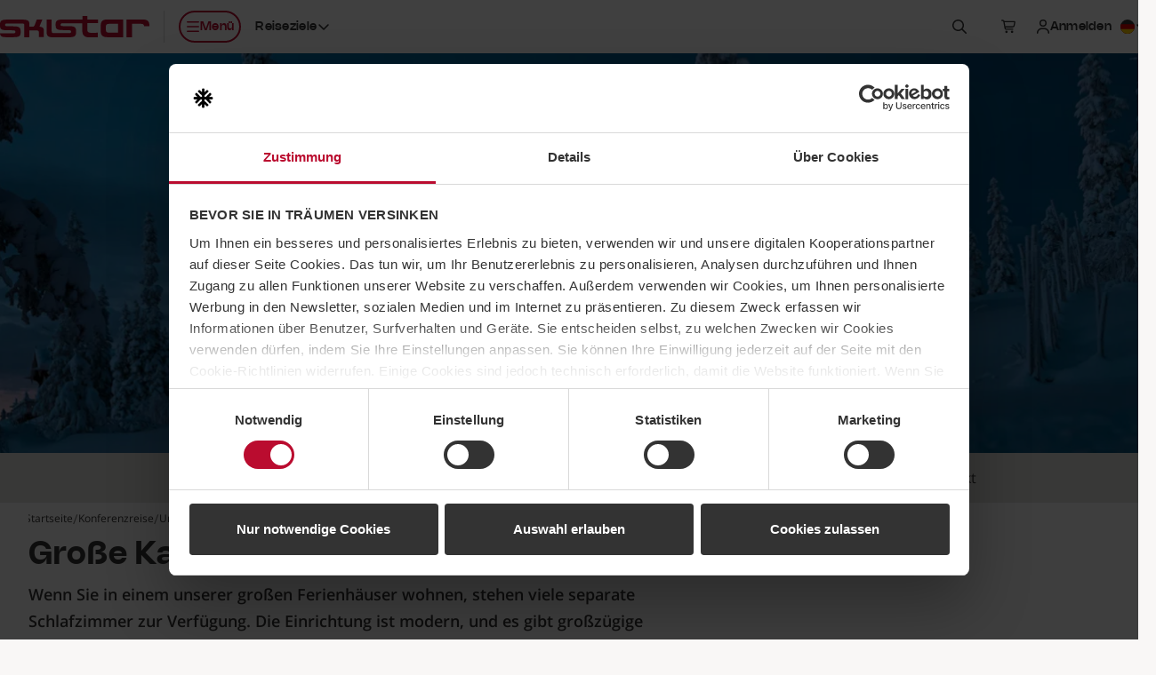

--- FILE ---
content_type: text/html; charset=utf-8
request_url: https://www.skistar.com/de/konferenzreise/unterkunft/grose-kabinen/
body_size: 37994
content:
<!DOCTYPE html>

<html lang="de">

    <head>
        <script data-cookieconsent="ignore">
            window.dataLayer = window.dataLayer || [];
            dataLayer.push({'applicationDevice': 'web'});
        </script>
        
    <script type="text/javascript" src="/dist/js/cookiebothelper.min.js?v=446518c42a" data-cookieconsent="ignore"></script>

<script data-cookieconsent="ignore">
    document.addEventListener('readystatechange', function (e) {
        if (e.target.readyState === 'interactive') {
            if (window.CookieControl && (Cookiebot.consent && !Cookiebot.consent.preferences || !Cookiebot.consent.statistics || !Cookiebot.consent.marketing)) {
                if (typeof jQuery === 'function') {
                    $('body').trigger('DOMContentLoadedBeforeCookieBot');
                }
            }
        }
    });
</script>

<script data-cookieconsent="ignore">
    window.addEventListener('CookiebotOnTagsExecuted', function () {
        if (window.CookiebotHelper) {
            CookiebotHelper.consentTranslations = {
                heading: 'Einwilligung ist erforderlich',
                hints: {
                    content: 'Um diese Inhalte hier anzuzeigen, müssen Sie Cookies der Art akzeptieren:',
                    functionality: 'Um diese Funktion nutzen zu können, müssen Sie Cookies der Art akzeptieren:'
                },
                consent: {
                    preferences: 'Einstellung',
                    statistics: 'Statistiken',
                    marketing: 'Marketing'
                },
                buttons: {
                    confirm: 'Einwilligung aktualisieren',
                    cancel: 'Abbrechen'
                }
            };

            CookiebotHelper.addCookieConsentPlaceholders();

            window.addEventListener('sds-async-content-loaded', function () {
                CookiebotHelper.checkDynamicallyAddedElements();
            });
        }
    });
</script>

<script id="Cookiebot" src="https://consent.cookiebot.com/uc.js" data-cbid="624fab00-3573-4e83-87ae-4d55c3e180c6" data-culture="de" type="text/javascript" data-blockingmode="auto"></script>
        
    
<title>Gro&#xDF;e Kabinen</title>
<meta name="description" content="Wenn Sie in einem unserer gro&#xDF;en Ferienh&#xE4;user wohnen, stehen viele separate Schlafzimmer zur Verf&#xFC;gung. Die Einrichtung ist modern, und es gibt gro&#xDF;z&#xFC;gige Gemeinschaftsbereiche. " />
<meta name="keywords" />

<meta name="viewport" content="width=device-width, initial-scale=1, shrink-to-fit=no">
<meta http-equiv="X-UA-Compatible" content="IE=edge" />

<meta property="og:title" content="Gro&#xDF;e Kabinen" />
<meta property="og:description" content="Wenn Sie in einem unserer gro&#xDF;en Ferienh&#xE4;user wohnen, stehen viele separate Schlafzimmer zur Verf&#xFC;gung. Die Einrichtung ist modern, und es gibt gro&#xDF;z&#xFC;gige Gemeinschaftsbereiche. " />
<meta property="og:type" content="article" />
<meta property="og:url" content="https://www.skistar.com/de/konferenzreise/unterkunft/grose-kabinen/" />
<meta property="og:site_name" content="Skistar.com" />
<meta property="og:image" content="https://www.skistar.com/globalassets/bilder-nya-skistar.com/boende/stor-stuga-fjallen-jobbresa-konferens.jpg" />
<link rel="canonical" href="https://www.skistar.com/de/konferenzreise/unterkunft/grose-kabinen/" />

    
<link rel="icon" href="/resources/favicons/favicon.ico" sizes="32x32">
<link rel="icon" href="/resources/favicons/favicon.svg" type="image/svg+xml">
<link rel="apple-touch-icon" href="/resources/favicons/apple-touch-icon.png">
<link rel="manifest" href="/resources/favicons/manifest.json">
<meta name="theme-color" content="#ffffff">

<link rel="preload" href="/dist/fonts/Nohemi-SemiBold.woff2?v=ba097e0569924407539c" as="font" type="font/woff2" crossorigin="anonymous">
<link rel="preload" href="/dist/fonts/Nohemi-Medium.woff2?v=ec4b765f78ab7e084aaa" as="font" type="font/woff2" crossorigin="anonymous">
<link rel="preload" href="/dist/fonts/Open-Sans-regular.woff2?v=4c1b253e35adce1b24a0" as="font" type="font/woff2" crossorigin="anonymous">
<link rel="preload" href="/dist/fonts/Open-Sans-600.woff2?v=2576bb4db1bab0467636" as="font" type="font/woff2" crossorigin="anonymous">

<link rel="stylesheet" href="/dist/css/default/shared-styles.min.css?v=363df7a0f7" />
<link rel="stylesheet" href="/dist/css/default/shared.min.css?v=5648553188" />

<script src="https://kit.fontawesome.com/37bc6f7ade.js" crossorigin="anonymous" defer></script>
    
<link rel="stylesheet" href="/dist/css/default/main-styles.min.css?v=8d2ee98196" />
<link rel="stylesheet" href="/dist/css/default/main.min.css?v=df4b988f1b" />



        <link href="/Public/dist/js/accommodationblock.css?v=6390475567641176810_0_0_0" rel="stylesheet" />
<script src="/Public/dist/js/accommodationblock.js?v=6390475567641176810_0_0_0"></script>

        <!-- Google Tag Manager -->
<script>    
(function (w, d, s, l, i) {
    w[l] = w[l] || []; w[l].push({ 'gtm.start': new Date().getTime(), event: 'gtm.js' }); 
    
    var f = d.getElementsByTagName(s)[0],j = d.createElement(s), dl = l != 'dataLayer' ? '&l=' + l : ''; j.async = true; j.src ='//www.googletagmanager.com/gtm.js?id=' + i + dl; f.parentNode.insertBefore(j, f);
})(window, document, 'script', 'dataLayer', 'GTM-T4HS9R');
</script>
<!-- End Google Tag Manager -->
        

    </head>

    <body class="c-body PortalArticlePage has-sticky-header has-custom-bg" data-fn-sticky-header>

        <a href="#main-content" class="c-skip-link c-button c-button--md c-button--dark sds-fixed sds-top-2 sds-left-2">
            <span data-nosnippet>Zu Hauptinhalt springen</span>
        </a>
        
        
        
        
<header class="c-site-header" data-fn-site-header data-nosnippet>
    <div class="c-site-header__inner">
        

<a href="/de/" class="c-site-header__logo">
    <span class="c-site-header__logo-image" aria-label="SkiStar">
        <svg xmlns="http://www.w3.org/2000/svg" viewBox="0 0 176.6 25.2"><path d="M176.6 12v-.6c0-5.2-2.2-7.3-8.3-7.3h-18.8v21h6.6V9.3h10.8c2.2 0 3.2.7 3.5 2.7h6.2zm-130 .6c1.4-3.4 3.5-8.4 3.5-8.4h-6.6s-2 5.3-2.4 6.3c-.3.7-.7 1.6-1.4 2h-4.9V10c-.1-3.4-.9-5.7-7.5-5.7H7.8C.4 4.2 0 7 0 10.7c0 5 1 6.2 9.9 6.2 7.6 0 8.3.1 8.3 1.9 0 1.6-1.3 1.7-2.5 1.7H0c.3 3.8 2.5 4.6 7.6 4.6h7.2c7.9 0 9.6-.9 9.6-6.4 0-6-2.1-6.6-11.3-6.5-6.4 0-7.1 0-7.1-1.8 0-1.1.9-1.6 2.2-1.6h17.6c2.3 0 2.8.5 2.9 1.5v14.8h5.9v-8h8.6c2.3.1 2.7.5 2.7 1.8V25h5.9s.1-2.9.1-6.6c-.1-3.8-.7-5.3-5.3-5.8zm92.9-3.3v10.4h-10.8c-2.6 0-3.6-.8-3.6-3.8v-2.8c0-3 1-3.8 3.6-3.8h10.8zm-20.4 2.1v6.4c0 5.2 2.1 7.3 8.2 7.3h18.4v-21h-18.4c-6.1 0-8.2 2.1-8.2 7.3zM97.4 0v4.2H73.6c-7.5 0-7.8 2.5-7.8 6.3 0 5 1 6.2 9.9 6.2 7.6 0 8.3.1 8.3 1.9 0 1.6-1.3 1.7-2.5 1.7H63.7c-1.7 0-2.5-.2-2.6-2.4V4.2h-5.9v16.2-.2c.3 3.8 2.5 5 7.5 5h17.7c7.9 0 9.6-1.2 9.6-6.7 0-6-2.1-6.6-11.3-6.5-6.4 0-7.1 0-7.1-1.8 0-1.1.9-1.6 2.2-1.6h23.5v9.2c0 5.8 3.9 7.5 8.4 7.5h9.9v-5.5s-7.3.1-8.3.1c-1.8 0-3.9-.8-3.9-2.4V8.4H116V4.2h-12.6V0h-6z" fill-rule="evenodd" clip-rule="evenodd" fill="#ba0c2f"/></svg>
    </span>
    <span class="sds-sr-only">, Gehe zur Startseite</span>
</a>


        <nav class="c-site-header__nav">
            <ul class="c-site-header__nav-list">
                <li class="c-site-header__nav-list-item c-site-header__nav-list-item--left max-lg:sds-order-last">
                    <button class="c-site-header__nav-toggle c-button c-button--sm c-button--hitbox c-button--hitbox-md c-button--plain lg:c-button--primary lg:c-button--outline max-lg:c-button--icon" data-fn-megamenu-toggle
                            data-open-menu-text="Menü öffnen"
                            data-close-menu-text="Menü schließen"
                            aria-expanded="false"
                            aria-controls="site-mega-menu"
                            aria-label="Menü öffnen">
                        <span class="c-site-header__nav-toggle-icon-holder">
                            <svg class="c-icon c-icon--2xs c-site-header__nav-toggle-icon c-site-header__nav-toggle-icon--open" aria-hidden="true"><use href="#sds-bars"></use></svg>
                            <svg class="c-icon c-icon--2xs c-site-header__nav-toggle-icon c-site-header__nav-toggle-icon--close" aria-hidden="true"><use href="#sds-xmark"></use></svg>
                        </span>
                        <span aria-hidden="true">Menü</span>
                    </button>
                </li>
                    <li class="c-site-header__nav-list-item c-site-header__nav-list-item--left max-lg:sds-hidden">
                        

<div class="c-dropdown sds-ml-2 max-xl:sds-hidden" data-fn-dropdown>
    <button type="button" class="c-dropdown__toggle c-button c-button--sm c-button--plain" data-fn-dropdown-toggle
            aria-expanded="false">
        <span id="site-header-destination-dropdown-body-description" class="sds-sr-only">Wählen Sie Ihr Reiseziel</span>
            <span aria-hidden="true">Reiseziele</span>
        <svg class="c-icon c-icon--2xs c-dropdown__toggle-icon" aria-hidden="true"><use href="#sds-angle-down"></use></svg>
    </button>

    <div class="c-dropdown__body" data-fn-dropdown-body
         aria-labelledby="site-header-destination-dropdown-body-description">
        <ul class="c-list c-list--stacked c-list--skip-border-last" role="list">
                <li class="c-list__item c-list__item--md c-list__item--no-spacing-y c-list__item--selectable">
                    <a href="/de/Skigebiete/salen/winter-in-salen/" class="c-list__item-button gtm-header-destination-selection-link">S&#xE4;len</a>
                </li>
                <li class="c-list__item c-list__item--md c-list__item--no-spacing-y c-list__item--selectable">
                    <a href="/de/Skigebiete/are/winter-in-are/" class="c-list__item-button gtm-header-destination-selection-link">&#xC5;re</a>
                </li>
                <li class="c-list__item c-list__item--md c-list__item--no-spacing-y c-list__item--selectable">
                    <a href="/de/Skigebiete/vemdalen/winter-in-vemdalen/" class="c-list__item-button gtm-header-destination-selection-link">Vemdalen</a>
                </li>
                <li class="c-list__item c-list__item--md c-list__item--no-spacing-y c-list__item--selectable">
                    <a href="/de/Skigebiete/trysil/winter-in-trysil/" class="c-list__item-button gtm-header-destination-selection-link">Trysil</a>
                </li>
                <li class="c-list__item c-list__item--md c-list__item--no-spacing-y c-list__item--selectable">
                    <a href="/de/Skigebiete/hemsedal/winter-in-hemsedal/" class="c-list__item-button gtm-header-destination-selection-link">Hemsedal</a>
                </li>
                <li class="c-list__item c-list__item--md c-list__item--no-spacing-y c-list__item--selectable">
                    <a href="/sv/hammarbybacken/" class="c-list__item-button gtm-header-destination-selection-link">Hammarbybacken</a>
                </li>
        </ul>
    </div>
</div>
                    </li>
                    <li class="c-site-header__nav-list-item">
                        <button type="button" class="c-button c-button--sm c-button--hitbox c-button--hitbox-md c-button--plain c-button--icon" data-fn-sitesearch-show data-fn-megamenu-skip-unlock-scroll
                                aria-expanded="false"
                                aria-controls="site-header-search">
                            <svg class="c-icon c-icon--2xs" aria-hidden="true"><use href="#sds-magnifying-glass"></use></svg>
                            <span class="sds-sr-only">Suchen</span>
                        </button>
                    </li>
                    <li class="c-site-header__nav-list-item">
                        
<div class="c-cart" data-fn-cart data-fn-cart-api-url="/de/online-reservierung/shared/pricetag/">
    
    <div class="c-cart__summary" data-fn-cart-summary-container>
        <span class="c-cart__toggle c-cart__toggle--fade-in-delayed c-button c-button--sm c-button--hitbox c-button--hitbox-md c-button--plain c-button--icon c-button--non-interactive lg:sds-ml-5 lg:sds-mr-2.5" data-fn-cart-currency-texts="{ 'sek': 'schwedische Kronen', 'nok': 'norwegische Kronen', 'dkk': 'dänische Kronen', 'eur': 'euro' }">
            <span class="c-spinner c-spinner--thin c-spinner--button"></span>
        </span>
    </div>

    <template id="cart-summary-template">
        <button class="c-cart__toggle c-cart__toggle--fade-in c-button c-button--sm c-button--hitbox c-button--hitbox-md c-button--plain max-lg:c-button--icon lg:sds-ml-2.5" type="button" data-fn-cart-load-details aria-expanded="false">
            <span class="c-cart__toggle-icon-holder">
                <svg class="c-icon c-icon--2xs c-icon--compensate-scale c-icon--compensate-scale-1_125" aria-hidden="true"><use href="#sds-cart-shopping"></use></svg>
                <span class="c-cart__count">
                    <span aria-hidden="true">{{Count}}</span>
                </span>
            </span>
            <span class="c-cart__toggle-text c-cart__toggle-text--open sds-sr-only">Warenkorb anzeigen,</span>
            <span class="c-cart__toggle-text c-cart__toggle-text--close sds-sr-only">Warenkorb schließen,</span>
            <span class="max-lg:sds-sr-only">
                <span class="sds-sr-only">Anzahl der Produkte: {{Count}},</span>
                <span aria-hidden="true">{{Amount}} {{CurrencySymbol}}</span>
                <span class="sds-sr-only">{{Amount}} {{CurrencyText}}</span>
            </span>
        </button>
        <div class="c-cart__quickview" data-fn-cart-details-container>
            <div class="c-cart__quickview-overlay" data-fn-cart-close></div>
            <div class="c-cart__quickview-inner" data-fn-cart-details-container-inner>
                <div class="c-cart__quickview-top">
                    <svg class="c-icon c-icon--xs" aria-hidden="true"><use href="#sds-cart-shopping"></use></svg>
                    <h3 class="c-cart__quickview-heading">Warenkorb</h3>
                    <button class="c-cart__quickview-close c-button c-button--md c-button--plain c-button--icon" data-fn-cart-close>
                        <svg class="c-icon c-icon--xs" aria-hidden="true"><use href="#sds-xmark"></use></svg>
                        <span class="sds-sr-only">Warenkorb schließen</span>
                    </button>
                </div>
                <div class="c-cart__quickview-content">
                    <div class="c-cart__quickview-group">
                        <div class="c-cart__quickview-group-heading">
                            <span class="u-skeleton u-skeleton--text u-skeleton--size-20 u-skeleton--shine"></span>
                        </div>
                        <ul class="c-cart__quickview-group-list">
                            <li class="c-cart__quickview-group-list-item">
                                <span class="c-cart__quickview-group-list-item-info">
                                    <span class="c-cart__quickview-group-list-item-name">
                                        <span class="u-skeleton u-skeleton--text u-skeleton--size-75 u-skeleton--shine"></span>
                                    </span>
                                    <span class="c-cart__quickview-group-list-item-description">
                                        <span class="u-skeleton u-skeleton--text u-skeleton--size-50 u-skeleton--shine"></span>
                                    </span>
                                    <span class="c-cart__quickview-group-list-item-amount">
                                        <span class="u-skeleton u-skeleton--text u-skeleton--size-20 u-skeleton--shine"></span>
                                    </span>
                                </span>
                            </li>
                            <li class="c-cart__quickview-group-list-item">
                                <span class="c-cart__quickview-group-list-item-info">
                                    <span class="c-cart__quickview-group-list-item-name u-skeleton u-skeleton--text u-skeleton--size-75 u-skeleton--shine"></span>
                                    <span class="c-cart__quickview-group-list-item-description"></span>
                                    <span class="c-cart__quickview-group-list-item-amount u-skeleton u-skeleton--text u-skeleton--size-10 u-skeleton--shine">&nbsp;</span>
                                </span>
                            </li>
                        </ul>
                    </div>
                </div>
                <div class="c-cart__quickview-bottom">
                    <div class="c-button c-button--md c-button--primary u-skeleton u-skeleton--primary u-skeleton--shine"></div>
                </div>
            </div>
        </div>
    </template>

    <template id="cart-details-template">
        <div class="c-cart__quickview-top">
            <svg class="c-icon c-icon--xs" aria-hidden="true"><use href="#sds-cart-shopping"></use></svg>
            <h3 class="c-cart__quickview-heading">Warenkorb</h3>
            <button class="c-cart__quickview-close c-button c-button--md c-button--plain c-button--icon" data-fn-cart-close>
                <svg class="c-icon c-icon--xs" aria-hidden="true"><use href="#sds-xmark"></use></svg>
                <span class="sds-sr-only">Warenkorb schließen</span>
            </button>
        </div>
        <div class="c-cart__quickview-content" fn-cart-details-groups-container></div>
        <div class="c-cart__quickview-bottom">
            <a data-template-href="{{CheckoutUrl}}" class="c-button c-button--md c-button--primary">{{ToCheckoutLabel}}</a>
        </div>
    </template>

    <template id="cart-details-group-template">
        <div class="c-cart__quickview-group">
            <div class="c-cart__quickview-group-heading">{{Header}}</div>
            <ul class="c-cart__quickview-group-list" role="list" data-fn-cart-details-items-container></ul>
        </div>
    </template>

    <template id="cart-details-item-template">
        <li class="c-cart__quickview-group-list-item" data-is-main-product="{{IsMainProduct}}">
            <span class="c-cart__quickview-group-list-item-info">
                <span class="c-cart__quickview-group-list-item-name">{{Name}}</span>
                <span class="c-cart__quickview-group-list-item-description">{{Description}}</span>
                <span class="c-cart__quickview-group-list-item-amount">{{Total}}</span>
            </span>
            <ul class="c-cart__quickview-group-list-item-discount-list" role="list" data-fn-cart-details-discounts-container></ul>
        </li>
    </template>
    
    <template id="cart-details-discount-template">
        <li class="c-cart__quickview-group-list-item-discount-list-item">
            <span class="c-cart__quickview-group-list-item-discount-list-item-description">{{Description}}</span>
            <span class="c-cart__quickview-group-list-item-discount-list-item-amount">{{Amount}}</span>
        </li>
    </template>

    <template id="cart-summary-empty-template">
        <a data-template-href="{{CartUrl}}" class="c-button c-button--sm c-button--hitbox c-button--hitbox-md c-button--plain c-button--icon lg:sds-ml-5 lg:sds-mr-2.5">
            <svg class="c-icon c-icon--2xs c-icon--compensate-scale c-icon--compensate-scale-1_125" aria-hidden="true"><use href="#sds-cart-shopping"></use></svg>
            <span class="sds-sr-only">Zur Kasse</span>
        </a>
    </template>

</div>

                    </li>
                    <li class="c-site-header__nav-list-item" data-fn-login data-url="/UserLabel/?l=de">
                        <div class="c-site-header__login c-button c-button--sm c-button--hitbox c-button--hitbox-md c-button--plain max-lg:c-button--icon c-button--non-interactive">
                            <span class="c-button__inner">
                                <svg class="c-icon c-icon--2xs max-lg:sds-hidden" aria-hidden="true"><use href="#sds-user"></use></svg>
                                <span class="c-site-header__login-spinner c-spinner c-spinner--thin c-spinner--button c-site-header__login--fade-in-delayed"></span>
                            </span>
                        </div>
                    </li>
                <li class="c-site-header__nav-list-item max-lg:sds-hidden lg:-sds-mr-5">
                    


<div class="c-dropdown" data-fn-dropdown>
    <button type="button" class="c-dropdown__toggle c-button c-button--sm c-button--plain" data-fn-dropdown-toggle
            aria-controls="language-dropdown-body-header"
            aria-expanded="false">
        <span class="c-icon c-icon--2xs c-icon--circle">
            <svg xmlns="http://www.w3.org/2000/svg" viewBox="0 0 300 300"><path d="M0 0h300v300H0z"/><path fill="#d00" d="M0 100h300v200H0z"/><path fill="#ffce00" d="M0 200h300v100H0z"/></svg>
        </span>
        <span id="language-dropdown-body-description-header" class="lg:sds-sr-only">Sprache auswählen</span>
        <span class="sds-sr-only">, aktuelle sprache: Deutsch</span>
        <svg class="c-icon c-icon--2xs c-dropdown__toggle-icon" aria-hidden="true"><use href="#sds-angle-down"></use></svg>
    </button>

    <div id="language-dropdown-body-header" class="c-dropdown__body c-dropdown__body--right sds-min-w-36" data-fn-language-selector
         data-is-booking="false"
         data-fn-dropdown-body
         aria-labelledby="language-dropdown-body-description-header">
        <ul class="c-list c-list--stacked c-list--skip-border-last" role="list">
                    <li class="c-list__item c-list__item--md c-list__item--no-spacing-y c-list__item--selectable">
                        <a class="c-list__item-button" href="/en/conference/accommodation/large-cabins/" lang="en" data-fn-language-selector-link data-epslanguage="en">
                            <span class="c-icon c-icon--2xs c-icon--circle">
                                <svg xmlns="http://www.w3.org/2000/svg" viewBox="0 0 300 300"><path fill="#fff" d="M-150 0h599.69v299.97H-150z"/><path fill="#cf142b" d="M119.86 179.89v120.08h59.97V179.89h269.86v-59.97H179.83V0h-59.97v119.92H-150v59.97h269.86z"/><path fill="#00247d" d="M199.83 97.1V0h194.16L199.83 97.1z"/><path fill="#00247d" d="M199.83 202.87v97.1h194.16l-194.16-97.1z"/><path fill="#00247d" d="M99.86 202.87v97.1H-94.3l194.16-97.1z"/><path fill="#00247d" d="M99.86 97.1V0H-94.3L99.86 97.1z"/><path fill="#cf142b" d="M449.69 0h-33.31L216.8 99.99h33.31L450 0"/><path fill="#cf142b" d="M82.89 199.97H49.58L-150 299.96h33.31L83.2 199.97"/><path fill="#cf142b" d="M16.54 100.06h33.3L-150 0v16.77l166.54 83.29z"/><path fill="#cf142b" d="M283.05 199.94h-33.31L449.58 300v-16.77l-166.53-83.29z"/></svg>
                            </span>
                            <span>English</span>
                        </a>
                    </li>
                    <li class="c-list__item c-list__item--md c-list__item--no-spacing-y c-list__item--selectable">
                        <a class="c-list__item-button" href="/sv/konferens/konferensboende/storstugor/" lang="sv" data-fn-language-selector-link data-epslanguage="sv">
                            <span class="c-icon c-icon--2xs c-icon--circle">
                                <svg xmlns="http://www.w3.org/2000/svg" viewBox="0 0 300 300"><path fill="#005293" d="M0 0h300v300H0z"/><path fill="#fecb00" d="M90 0h60v300H90z"/><path fill="#fecb00" d="M0 120h300v60H0z"/></svg>
                            </span>
                            <span>Svenska</span>
                        </a>
                    </li>
                    <li class="c-list__item c-list__item--md c-list__item--no-spacing-y c-list__item--selectable">
                        <a class="c-list__item-button" href="/no/konferanse/overnatting/storhytter/" lang="no" data-fn-language-selector-link data-epslanguage="no">
                            <span class="c-icon c-icon--2xs c-icon--circle">
                                <svg xmlns="http://www.w3.org/2000/svg" viewBox="0 0 300 300"><path fill="#ef2b2d" d="M0 0h300v300H0z"/><path fill="#fff" d="M86.25 0h75v300h-75z"/><path fill="#fff" d="M0 112.5h300v75H0z"/><path fill="#002868" d="M105 0h37.5v300H105z"/><path fill="#002868" d="M0 131.25h300v37.5H0z"/></svg>
                            </span>
                            <span>Norsk</span>
                        </a>
                    </li>
                    <li class="c-list__item c-list__item--md c-list__item--no-spacing-y c-list__item--selectable">
                        <a class="c-list__item-button" href="/da/konferencerejse/indkvartering/hytter/" lang="da" data-fn-language-selector-link data-epslanguage="da">
                            <span class="c-icon c-icon--2xs c-icon--circle">
                                <svg xmlns="http://www.w3.org/2000/svg" viewBox="0 0 300 300"><path fill="#c60c30" d="M0 0h300v300H0z"/><path fill="#fff" d="M98.7 0h42.95v300H98.7z"/><path fill="#fff" d="M0 128.53h300v42.95H0z"/></svg>
                            </span>
                            <span>Dansk</span>
                        </a>
                    </li>
        </ul>
    </div>
</div>
                </li>
            </ul>
        </nav>
    </div>
</header>


        
<section id="site-mega-menu" class="c-mega-menu c-mega-menu--is-hidden" data-fn-megamenu
         tabindex="-1" role="dialog" aria-modal="true"
         data-nosnippet>
    
    <button class="c-mega-menu__sr-close sds-sr-only" data-fn-megamenu-close
            aria-expanded="true">
        <span>Menü schließen</span>
    </button>
    
    <div class="c-mega-menu__content" data-fn-megamenu-content>

            <div class="c-mega-menu__tabs">
                <div class="c-mega-menu__tabs-inner">
                    <div class="c-mega-menu__tabs-holder">
                        <div class="c-mega-menu__tab-list" role="tablist" data-fn-megamenu-tab-list>
                                <button type="button" id="mega-menu-tab-147812"
                                        class="c-mega-menu__tab c-button c-button--sm xl:c-button--md c-button--winter c-mega-menu__tab--active gtm-mega-menu-tab"
                                        data-fn-megamenu-tab="147812"
                                        data-fn-megamenu-tab-active-extra-class="c-button--winter"
                                        data-fn-megamenu-tab-default-active="true"
                                        tabindex="0"
                                        role="tab"
                                        aria-controls="mega-menu-tab-content-147812"
                                        aria-selected="true">
                                    <span>Winter</span>
                                </button>
                                <button type="button" id="mega-menu-tab-147813"
                                        class="c-mega-menu__tab c-button c-button--sm xl:c-button--md c-button--plain gtm-mega-menu-tab"
                                        data-fn-megamenu-tab="147813"
                                        data-fn-megamenu-tab-active-extra-class="c-button--summer"
                                        data-fn-megamenu-tab-default-active="false"
                                        tabindex="-1"
                                        role="tab"
                                        aria-controls="mega-menu-tab-content-147813"
                                        aria-selected="false">
                                    <span>Sommer</span>
                                </button>
                        </div>
                    </div>
                </div>
            </div>

            <div id="mega-menu-tab-content-147812" class="c-mega-menu__tab-content c-mega-menu__tab-content--shown c-mega-menu__tab-content--winter" data-fn-megamenu-tab-content="147812" role="tabpanel" aria-labelledby="mega-menu-tab-147812">
            
                <div class="c-mega-menu__tab-content-inner">

                        <div class="c-mega-menu__tab-content-bg">
                            <div class="c-mega-menu__tab-content-bg-image-placeholder">
                                
<picture>
    <source data-fn-lazy-image-preferred-format>
    <img class="c-image c-mega-menu__tab-content-bg-image"
         data-fn-lazy-image="custom"
         alt=""
         loading="lazy"
         data-src="/globalassets/bilder-nya-skistar.com/skidorter_profilbilder/hemsedal/hemsedal-puder.jpg">
</picture>

                            </div>
                        </div>

                    <div class="c-mega-menu__tab-content-main">

                        

<div class="c-mega-menu__navs">
    <div class="c-mega-menu__navs-inner">
            <nav class="c-mega-menu__nav" aria-labelledby="mega-menu-nav-label-fc25c71b-e213-4e62-b65b-5165e942f096">
                <ul class="c-mega-menu__nav-list" role="list">
                    <li class="c-mega-menu__nav-list-item c-collapse c-collapse--plain" data-fn-collapse>
                        <div class="c-mega-menu__nav-list-item-inner">
                            <a href="/de/Skigebiete/" class="c-mega-menu__nav-link c-mega-menu__nav-link--main gtm-mega-menu-nav-link">
                                <span id="mega-menu-nav-label-fc25c71b-e213-4e62-b65b-5165e942f096">Reiseziele</span>
                                <svg class="c-icon c-icon--2xs c-mega-menu__nav-link-icon c-mega-menu__nav-link-icon--main" aria-hidden="true"><use href="#sds-angle-right"></use></svg>
                            </a>
                                <button class="c-mega-menu__nav-collapse-toggle c-mega-menu__nav-collapse-toggle--main c-collapse__toggle" data-fn-collapse-toggle
                                        aria-expanded="false"
                                        aria-describedby="mega-menu-nav-label-fc25c71b-e213-4e62-b65b-5165e942f096">
                                    <svg class="c-icon c-icon--2xs c-mega-menu__nav-collapse-toggle-icon" aria-hidden="true"><use href="#sds-angle-down"></use></svg>
                                    <span class="sds-sr-only">Untermenü ausklappen</span>
                                </button>
                        </div>
                            <div class="c-mega-menu__nav-collapse-body c-mega-menu__nav-collapse-body--main c-collapse__body" data-fn-collapse-body>
                                <ul class="c-mega-menu__nav-list" role="list">
                                        <li class="c-mega-menu__nav-list-item c-collapse c-collapse--plain" data-fn-collapse>
                                            <div class="c-mega-menu__nav-list-item-inner">
                                                <a href="/de/Skigebiete/salen/winter-in-salen/"
                                                   class="c-mega-menu__nav-link c-mega-menu__nav-link--highlighted gtm-mega-menu-nav-link">
                                                    <span id="mega-menu-nav-list-item-1-1-fc25c71b-e213-4e62-b65b-5165e942f096">S&#xE4;len</span>
                                                </a>
                                                    <button class="c-mega-menu__nav-collapse-toggle c-collapse__toggle" data-fn-collapse-toggle
                                                            aria-expanded="false"
                                                            aria-describedby="mega-menu-nav-list-item-1-1-fc25c71b-e213-4e62-b65b-5165e942f096">
                                                        <svg class="c-icon c-icon--2xs c-mega-menu__nav-collapse-toggle-icon" aria-hidden="true"><use href="#sds-angle-down"></use></svg>
                                                        <span class="sds-sr-only">Untermenü ausklappen</span>
                                                    </button>
                                            </div>
                                                <div class="c-mega-menu__nav-collapse-body c-collapse__body" data-fn-collapse-body>
                                                    <ul class="c-mega-menu__nav-list" role="list">
                                                            <li class="c-mega-menu__nav-list-item">
                                                                <div class="c-mega-menu__nav-list-item-inner">
                                                                    <a href="/de/Skigebiete/salen/winter-in-salen/wetter-und-pisten/" class="c-mega-menu__nav-link gtm-mega-menu-nav-link">
                                                                        <span>Lifte, Pisten und Wetter</span>
                                                                    </a>
                                                                </div>
                                                            </li>
                                                            <li class="c-mega-menu__nav-list-item">
                                                                <div class="c-mega-menu__nav-list-item-inner">
                                                                    <a href="/de/Skigebiete/salen/winter-in-salen/wetter-und-pisten/webcams-salen/" class="c-mega-menu__nav-link gtm-mega-menu-nav-link">
                                                                        <span>Webcams S&#xE4;len</span>
                                                                    </a>
                                                                </div>
                                                            </li>
                                                            <li class="c-mega-menu__nav-list-item">
                                                                <div class="c-mega-menu__nav-list-item-inner">
                                                                    <a href="/de/Skigebiete/salen/winter-in-salen/essen-und-unterhaltung/" class="c-mega-menu__nav-link gtm-mega-menu-nav-link">
                                                                        <span>Essen und unterhaltung</span>
                                                                    </a>
                                                                </div>
                                                            </li>
                                                            <li class="c-mega-menu__nav-list-item">
                                                                <div class="c-mega-menu__nav-list-item-inner">
                                                                    <a href="/de/Skigebiete/salen/winter-in-salen/events/" class="c-mega-menu__nav-link gtm-mega-menu-nav-link">
                                                                        <span>Events</span>
                                                                    </a>
                                                                </div>
                                                            </li>
                                                            <li class="c-mega-menu__nav-list-item">
                                                                <div class="c-mega-menu__nav-list-item-inner">
                                                                    <a href="/de/Skigebiete/salen/winter-in-salen/Skilanglauf-Salen/" class="c-mega-menu__nav-link gtm-mega-menu-nav-link">
                                                                        <span>Skilanglauf</span>
                                                                    </a>
                                                                </div>
                                                            </li>
                                                            <li class="c-mega-menu__nav-list-item">
                                                                <div class="c-mega-menu__nav-list-item-inner">
                                                                    <a href="/de/Skigebiete/salen/winter-in-salen/aktivitaten/valle/" class="c-mega-menu__nav-link gtm-mega-menu-nav-link">
                                                                        <span>Kinderaktivit&#xE4;ten mit Valle</span>
                                                                    </a>
                                                                </div>
                                                            </li>
                                                            <li class="c-mega-menu__nav-list-item">
                                                                <div class="c-mega-menu__nav-list-item-inner">
                                                                    <a href="/de/Skigebiete/salen/winter-in-salen/skistar-lodge-experium/" class="c-mega-menu__nav-link gtm-mega-menu-nav-link">
                                                                        <span>Experium</span>
                                                                    </a>
                                                                </div>
                                                            </li>
                                                            <li class="c-mega-menu__nav-list-item">
                                                                <div class="c-mega-menu__nav-list-item-inner">
                                                                    <a href="/de/Skigebiete/salen/winter-in-salen/dienstleistung/skibus/" class="c-mega-menu__nav-link gtm-mega-menu-nav-link">
                                                                        <span>SkiStar Bus - Skibus in S&#xE4;len</span>
                                                                    </a>
                                                                </div>
                                                            </li>
                                                    </ul>
                                                </div>
                                        </li>
                                        <li class="c-mega-menu__nav-list-item c-collapse c-collapse--plain" data-fn-collapse>
                                            <div class="c-mega-menu__nav-list-item-inner">
                                                <a href="/de/Skigebiete/are/winter-in-are/"
                                                   class="c-mega-menu__nav-link c-mega-menu__nav-link--highlighted gtm-mega-menu-nav-link">
                                                    <span id="mega-menu-nav-list-item-1-2-fc25c71b-e213-4e62-b65b-5165e942f096">&#xC5;re</span>
                                                </a>
                                                    <button class="c-mega-menu__nav-collapse-toggle c-collapse__toggle" data-fn-collapse-toggle
                                                            aria-expanded="false"
                                                            aria-describedby="mega-menu-nav-list-item-1-2-fc25c71b-e213-4e62-b65b-5165e942f096">
                                                        <svg class="c-icon c-icon--2xs c-mega-menu__nav-collapse-toggle-icon" aria-hidden="true"><use href="#sds-angle-down"></use></svg>
                                                        <span class="sds-sr-only">Untermenü ausklappen</span>
                                                    </button>
                                            </div>
                                                <div class="c-mega-menu__nav-collapse-body c-collapse__body" data-fn-collapse-body>
                                                    <ul class="c-mega-menu__nav-list" role="list">
                                                            <li class="c-mega-menu__nav-list-item">
                                                                <div class="c-mega-menu__nav-list-item-inner">
                                                                    <a href="/de/Skigebiete/are/winter-in-are/wetter-und-pisten/" class="c-mega-menu__nav-link gtm-mega-menu-nav-link">
                                                                        <span>Lifte, Pisten und Wetter</span>
                                                                    </a>
                                                                </div>
                                                            </li>
                                                            <li class="c-mega-menu__nav-list-item">
                                                                <div class="c-mega-menu__nav-list-item-inner">
                                                                    <a href="/de/Skigebiete/are/winter-in-are/wetter-und-pisten/webcams-are/" class="c-mega-menu__nav-link gtm-mega-menu-nav-link">
                                                                        <span>Webcams &#xC5;re</span>
                                                                    </a>
                                                                </div>
                                                            </li>
                                                            <li class="c-mega-menu__nav-list-item">
                                                                <div class="c-mega-menu__nav-list-item-inner">
                                                                    <a href="/de/Skigebiete/are/winter-in-are/essen-und-unterhaltung/" class="c-mega-menu__nav-link gtm-mega-menu-nav-link">
                                                                        <span>Essen und Unterhaltung</span>
                                                                    </a>
                                                                </div>
                                                            </li>
                                                            <li class="c-mega-menu__nav-list-item">
                                                                <div class="c-mega-menu__nav-list-item-inner">
                                                                    <a href="/de/Skigebiete/are/winter-in-are/events/" class="c-mega-menu__nav-link gtm-mega-menu-nav-link">
                                                                        <span>Events</span>
                                                                    </a>
                                                                </div>
                                                            </li>
                                                            <li class="c-mega-menu__nav-list-item">
                                                                <div class="c-mega-menu__nav-list-item-inner">
                                                                    <a href="/de/Skigebiete/are/winter-in-are/aktivitaten/" class="c-mega-menu__nav-link gtm-mega-menu-nav-link">
                                                                        <span>Aktivit&#xE4;ten</span>
                                                                    </a>
                                                                </div>
                                                            </li>
                                                            <li class="c-mega-menu__nav-list-item">
                                                                <div class="c-mega-menu__nav-list-item-inner">
                                                                    <a href="/de/Skigebiete/are/winter-in-are/Skilanglauf-Are/" class="c-mega-menu__nav-link gtm-mega-menu-nav-link">
                                                                        <span>Skilanglauf</span>
                                                                    </a>
                                                                </div>
                                                            </li>
                                                            <li class="c-mega-menu__nav-list-item">
                                                                <div class="c-mega-menu__nav-list-item-inner">
                                                                    <a href="/de/Skigebiete/are/winter-in-are/aktivitaten/skierlebnisse/" class="c-mega-menu__nav-link gtm-mega-menu-nav-link">
                                                                        <span>Skierlebnisse in &#xC5;re</span>
                                                                    </a>
                                                                </div>
                                                            </li>
                                                            <li class="c-mega-menu__nav-list-item">
                                                                <div class="c-mega-menu__nav-list-item-inner">
                                                                    <a href="/de/Skigebiete/are/winter-in-are/dienstleistung/skibus/" class="c-mega-menu__nav-link gtm-mega-menu-nav-link">
                                                                        <span>SkiStar Bus - Skibus in &#xC5;re</span>
                                                                    </a>
                                                                </div>
                                                            </li>
                                                    </ul>
                                                </div>
                                        </li>
                                        <li class="c-mega-menu__nav-list-item c-collapse c-collapse--plain" data-fn-collapse>
                                            <div class="c-mega-menu__nav-list-item-inner">
                                                <a href="/de/Skigebiete/vemdalen/winter-in-vemdalen/"
                                                   class="c-mega-menu__nav-link c-mega-menu__nav-link--highlighted gtm-mega-menu-nav-link">
                                                    <span id="mega-menu-nav-list-item-1-3-fc25c71b-e213-4e62-b65b-5165e942f096">Vemdalen</span>
                                                </a>
                                                    <button class="c-mega-menu__nav-collapse-toggle c-collapse__toggle" data-fn-collapse-toggle
                                                            aria-expanded="false"
                                                            aria-describedby="mega-menu-nav-list-item-1-3-fc25c71b-e213-4e62-b65b-5165e942f096">
                                                        <svg class="c-icon c-icon--2xs c-mega-menu__nav-collapse-toggle-icon" aria-hidden="true"><use href="#sds-angle-down"></use></svg>
                                                        <span class="sds-sr-only">Untermenü ausklappen</span>
                                                    </button>
                                            </div>
                                                <div class="c-mega-menu__nav-collapse-body c-collapse__body" data-fn-collapse-body>
                                                    <ul class="c-mega-menu__nav-list" role="list">
                                                            <li class="c-mega-menu__nav-list-item">
                                                                <div class="c-mega-menu__nav-list-item-inner">
                                                                    <a href="/de/Skigebiete/vemdalen/winter-in-vemdalen/wetter-und-pisten/" class="c-mega-menu__nav-link gtm-mega-menu-nav-link">
                                                                        <span>Lifte, Pisten und Wetter</span>
                                                                    </a>
                                                                </div>
                                                            </li>
                                                            <li class="c-mega-menu__nav-list-item">
                                                                <div class="c-mega-menu__nav-list-item-inner">
                                                                    <a href="/de/Skigebiete/vemdalen/winter-in-vemdalen/karten2/" class="c-mega-menu__nav-link gtm-mega-menu-nav-link">
                                                                        <span>Pistenkarten</span>
                                                                    </a>
                                                                </div>
                                                            </li>
                                                            <li class="c-mega-menu__nav-list-item">
                                                                <div class="c-mega-menu__nav-list-item-inner">
                                                                    <a href="/de/Skigebiete/vemdalen/winter-in-vemdalen/wetter-und-pisten/webcams-vemdalen/" class="c-mega-menu__nav-link gtm-mega-menu-nav-link">
                                                                        <span>Webcams Vemdalen</span>
                                                                    </a>
                                                                </div>
                                                            </li>
                                                            <li class="c-mega-menu__nav-list-item">
                                                                <div class="c-mega-menu__nav-list-item-inner">
                                                                    <a href="/de/Skigebiete/vemdalen/winter-in-vemdalen/essen-und-unterhaltung/" class="c-mega-menu__nav-link gtm-mega-menu-nav-link">
                                                                        <span>Essen und Unterhaltung</span>
                                                                    </a>
                                                                </div>
                                                            </li>
                                                            <li class="c-mega-menu__nav-list-item">
                                                                <div class="c-mega-menu__nav-list-item-inner">
                                                                    <a href="/de/Skigebiete/vemdalen/winter-in-vemdalen/events/" class="c-mega-menu__nav-link gtm-mega-menu-nav-link">
                                                                        <span>Events</span>
                                                                    </a>
                                                                </div>
                                                            </li>
                                                            <li class="c-mega-menu__nav-list-item">
                                                                <div class="c-mega-menu__nav-list-item-inner">
                                                                    <a href="/de/Skigebiete/vemdalen/winter-in-vemdalen/langlaufski-vemdalen/" class="c-mega-menu__nav-link gtm-mega-menu-nav-link">
                                                                        <span>Langlaufski</span>
                                                                    </a>
                                                                </div>
                                                            </li>
                                                            <li class="c-mega-menu__nav-list-item">
                                                                <div class="c-mega-menu__nav-list-item-inner">
                                                                    <a href="/de/Skigebiete/vemdalen/winter-in-vemdalen/dienstleistung/skibus/" class="c-mega-menu__nav-link gtm-mega-menu-nav-link">
                                                                        <span>SkiStar Bus - Skibus in Vemdalen</span>
                                                                    </a>
                                                                </div>
                                                            </li>
                                                    </ul>
                                                </div>
                                        </li>
                                        <li class="c-mega-menu__nav-list-item c-collapse c-collapse--plain" data-fn-collapse>
                                            <div class="c-mega-menu__nav-list-item-inner">
                                                <a href="/de/Skigebiete/trysil/winter-in-trysil/"
                                                   class="c-mega-menu__nav-link c-mega-menu__nav-link--highlighted gtm-mega-menu-nav-link">
                                                    <span id="mega-menu-nav-list-item-1-4-fc25c71b-e213-4e62-b65b-5165e942f096">Trysil</span>
                                                </a>
                                                    <button class="c-mega-menu__nav-collapse-toggle c-collapse__toggle" data-fn-collapse-toggle
                                                            aria-expanded="false"
                                                            aria-describedby="mega-menu-nav-list-item-1-4-fc25c71b-e213-4e62-b65b-5165e942f096">
                                                        <svg class="c-icon c-icon--2xs c-mega-menu__nav-collapse-toggle-icon" aria-hidden="true"><use href="#sds-angle-down"></use></svg>
                                                        <span class="sds-sr-only">Untermenü ausklappen</span>
                                                    </button>
                                            </div>
                                                <div class="c-mega-menu__nav-collapse-body c-collapse__body" data-fn-collapse-body>
                                                    <ul class="c-mega-menu__nav-list" role="list">
                                                            <li class="c-mega-menu__nav-list-item">
                                                                <div class="c-mega-menu__nav-list-item-inner">
                                                                    <a href="/de/Skigebiete/trysil/winter-in-trysil/wetter-und-pisten/" class="c-mega-menu__nav-link gtm-mega-menu-nav-link">
                                                                        <span>Lifte, Pisten und Wetter</span>
                                                                    </a>
                                                                </div>
                                                            </li>
                                                            <li class="c-mega-menu__nav-list-item">
                                                                <div class="c-mega-menu__nav-list-item-inner">
                                                                    <a href="/de/Skigebiete/trysil/winter-in-trysil/wetter-und-pisten/webcams-trysil/" class="c-mega-menu__nav-link gtm-mega-menu-nav-link">
                                                                        <span>Webcams Trysil</span>
                                                                    </a>
                                                                </div>
                                                            </li>
                                                            <li class="c-mega-menu__nav-list-item">
                                                                <div class="c-mega-menu__nav-list-item-inner">
                                                                    <a href="/de/Skigebiete/trysil/winter-in-trysil/karten/" class="c-mega-menu__nav-link gtm-mega-menu-nav-link">
                                                                        <span>Pistenkarten</span>
                                                                    </a>
                                                                </div>
                                                            </li>
                                                            <li class="c-mega-menu__nav-list-item">
                                                                <div class="c-mega-menu__nav-list-item-inner">
                                                                    <a href="/de/Skigebiete/trysil/winter-in-trysil/essen-und-unterhaltung/" class="c-mega-menu__nav-link gtm-mega-menu-nav-link">
                                                                        <span>Essen und Trinken</span>
                                                                    </a>
                                                                </div>
                                                            </li>
                                                            <li class="c-mega-menu__nav-list-item">
                                                                <div class="c-mega-menu__nav-list-item-inner">
                                                                    <a href="/de/Skigebiete/trysil/winter-in-trysil/events/" class="c-mega-menu__nav-link gtm-mega-menu-nav-link">
                                                                        <span>Events</span>
                                                                    </a>
                                                                </div>
                                                            </li>
                                                            <li class="c-mega-menu__nav-list-item">
                                                                <div class="c-mega-menu__nav-list-item-inner">
                                                                    <a href="/de/Skigebiete/trysil/winter-in-trysil/langlaufski-trysil/" class="c-mega-menu__nav-link gtm-mega-menu-nav-link">
                                                                        <span>Langlaufski</span>
                                                                    </a>
                                                                </div>
                                                            </li>
                                                            <li class="c-mega-menu__nav-list-item">
                                                                <div class="c-mega-menu__nav-list-item-inner">
                                                                    <a href="/de/Skigebiete/trysil/winter-in-trysil/dienstleistung/skibus/" class="c-mega-menu__nav-link gtm-mega-menu-nav-link">
                                                                        <span>SkiStar Bus - Skibus in Trysil</span>
                                                                    </a>
                                                                </div>
                                                            </li>
                                                    </ul>
                                                </div>
                                        </li>
                                        <li class="c-mega-menu__nav-list-item c-collapse c-collapse--plain" data-fn-collapse>
                                            <div class="c-mega-menu__nav-list-item-inner">
                                                <a href="/de/Skigebiete/hemsedal/winter-in-hemsedal/"
                                                   class="c-mega-menu__nav-link c-mega-menu__nav-link--highlighted gtm-mega-menu-nav-link">
                                                    <span id="mega-menu-nav-list-item-1-5-fc25c71b-e213-4e62-b65b-5165e942f096">Hemsedal</span>
                                                </a>
                                                    <button class="c-mega-menu__nav-collapse-toggle c-collapse__toggle" data-fn-collapse-toggle
                                                            aria-expanded="false"
                                                            aria-describedby="mega-menu-nav-list-item-1-5-fc25c71b-e213-4e62-b65b-5165e942f096">
                                                        <svg class="c-icon c-icon--2xs c-mega-menu__nav-collapse-toggle-icon" aria-hidden="true"><use href="#sds-angle-down"></use></svg>
                                                        <span class="sds-sr-only">Untermenü ausklappen</span>
                                                    </button>
                                            </div>
                                                <div class="c-mega-menu__nav-collapse-body c-collapse__body" data-fn-collapse-body>
                                                    <ul class="c-mega-menu__nav-list" role="list">
                                                            <li class="c-mega-menu__nav-list-item">
                                                                <div class="c-mega-menu__nav-list-item-inner">
                                                                    <a href="/de/Skigebiete/hemsedal/winter-in-hemsedal/unterkunft/" class="c-mega-menu__nav-link gtm-mega-menu-nav-link">
                                                                        <span>Unterk&#xFC;nft</span>
                                                                    </a>
                                                                </div>
                                                            </li>
                                                            <li class="c-mega-menu__nav-list-item">
                                                                <div class="c-mega-menu__nav-list-item-inner">
                                                                    <a href="/de/Skigebiete/hemsedal/winter-in-hemsedal/wetter-und-pisten/" class="c-mega-menu__nav-link gtm-mega-menu-nav-link">
                                                                        <span>Lifte, Pisten und Wetter</span>
                                                                    </a>
                                                                </div>
                                                            </li>
                                                            <li class="c-mega-menu__nav-list-item">
                                                                <div class="c-mega-menu__nav-list-item-inner">
                                                                    <a href="/de/Skigebiete/hemsedal/winter-in-hemsedal/karten/" class="c-mega-menu__nav-link gtm-mega-menu-nav-link">
                                                                        <span>Pistenkarten</span>
                                                                    </a>
                                                                </div>
                                                            </li>
                                                            <li class="c-mega-menu__nav-list-item">
                                                                <div class="c-mega-menu__nav-list-item-inner">
                                                                    <a href="/de/Skigebiete/hemsedal/winter-in-hemsedal/wetter-und-pisten/webcams-hemsedal/" class="c-mega-menu__nav-link gtm-mega-menu-nav-link">
                                                                        <span>Webcams Hemsedal</span>
                                                                    </a>
                                                                </div>
                                                            </li>
                                                            <li class="c-mega-menu__nav-list-item">
                                                                <div class="c-mega-menu__nav-list-item-inner">
                                                                    <a href="/de/Skigebiete/hemsedal/winter-in-hemsedal/essen-und-unterhaltung/" class="c-mega-menu__nav-link gtm-mega-menu-nav-link">
                                                                        <span>Essen und unterhaltung</span>
                                                                    </a>
                                                                </div>
                                                            </li>
                                                            <li class="c-mega-menu__nav-list-item">
                                                                <div class="c-mega-menu__nav-list-item-inner">
                                                                    <a href="/de/Skigebiete/hemsedal/winter-in-hemsedal/events/" class="c-mega-menu__nav-link gtm-mega-menu-nav-link">
                                                                        <span>Events</span>
                                                                    </a>
                                                                </div>
                                                            </li>
                                                            <li class="c-mega-menu__nav-list-item">
                                                                <div class="c-mega-menu__nav-list-item-inner">
                                                                    <a href="/de/Skigebiete/hemsedal/winter-in-hemsedal/langlaufski-hemsedal/" class="c-mega-menu__nav-link gtm-mega-menu-nav-link">
                                                                        <span>Langlaufski</span>
                                                                    </a>
                                                                </div>
                                                            </li>
                                                            <li class="c-mega-menu__nav-list-item">
                                                                <div class="c-mega-menu__nav-list-item-inner">
                                                                    <a href="/de/Skigebiete/hemsedal/winter-in-hemsedal/dienstleistung/skibus/" class="c-mega-menu__nav-link gtm-mega-menu-nav-link">
                                                                        <span>SkiStar Bus - Skibus in Hemsedal</span>
                                                                    </a>
                                                                </div>
                                                            </li>
                                                    </ul>
                                                </div>
                                        </li>
                                </ul>
                            </div>
                    </li>

                </ul>
            </nav>
            <nav class="c-mega-menu__nav" aria-labelledby="mega-menu-nav-label-0961fc83-858a-4fc9-827d-cbe9ba682016">
                <ul class="c-mega-menu__nav-list" role="list">
                    <li class="c-mega-menu__nav-list-item c-collapse c-collapse--plain" data-fn-collapse>
                        <div class="c-mega-menu__nav-list-item-inner">
                            <a href="/de/winter/" class="c-mega-menu__nav-link c-mega-menu__nav-link--main gtm-mega-menu-nav-link">
                                <span id="mega-menu-nav-label-0961fc83-858a-4fc9-827d-cbe9ba682016">Skiurlaub buchen</span>
                                <svg class="c-icon c-icon--2xs c-mega-menu__nav-link-icon c-mega-menu__nav-link-icon--main" aria-hidden="true"><use href="#sds-angle-right"></use></svg>
                            </a>
                                <button class="c-mega-menu__nav-collapse-toggle c-mega-menu__nav-collapse-toggle--main c-collapse__toggle" data-fn-collapse-toggle
                                        aria-expanded="false"
                                        aria-describedby="mega-menu-nav-label-0961fc83-858a-4fc9-827d-cbe9ba682016">
                                    <svg class="c-icon c-icon--2xs c-mega-menu__nav-collapse-toggle-icon" aria-hidden="true"><use href="#sds-angle-down"></use></svg>
                                    <span class="sds-sr-only">Untermenü ausklappen</span>
                                </button>
                        </div>
                            <div class="c-mega-menu__nav-collapse-body c-mega-menu__nav-collapse-body--main c-collapse__body" data-fn-collapse-body>
                                <ul class="c-mega-menu__nav-list" role="list">
                                        <li class="c-mega-menu__nav-list-item">
                                            <div class="c-mega-menu__nav-list-item-inner">
                                                <a href="/de/unterkunfte/"
                                                   class="c-mega-menu__nav-link gtm-mega-menu-nav-link">
                                                    <span id="mega-menu-nav-list-item-1-1-0961fc83-858a-4fc9-827d-cbe9ba682016">Unterk&#xFC;nfte</span>
                                                </a>
                                            </div>
                                        </li>
                                        <li class="c-mega-menu__nav-list-item">
                                            <div class="c-mega-menu__nav-list-item-inner">
                                                <a href="/de/online-reservierung/Catalog/Package"
                                                   class="c-mega-menu__nav-link gtm-mega-menu-nav-link">
                                                    <span id="mega-menu-nav-list-item-1-2-0961fc83-858a-4fc9-827d-cbe9ba682016">G&#xFC;nstige Pakete</span>
                                                </a>
                                            </div>
                                        </li>
                                        <li class="c-mega-menu__nav-list-item">
                                            <div class="c-mega-menu__nav-list-item-inner">
                                                <a href="/de/unterkunfte/hotel-lodge/"
                                                   class="c-mega-menu__nav-link gtm-mega-menu-nav-link">
                                                    <span id="mega-menu-nav-list-item-1-3-0961fc83-858a-4fc9-827d-cbe9ba682016">Lodge und Hotel</span>
                                                </a>
                                            </div>
                                        </li>
                                        <li class="c-mega-menu__nav-list-item">
                                            <div class="c-mega-menu__nav-list-item-inner">
                                                <a href="/de/winter/skipass/"
                                                   class="c-mega-menu__nav-link gtm-mega-menu-nav-link">
                                                    <span id="mega-menu-nav-list-item-1-4-0961fc83-858a-4fc9-827d-cbe9ba682016">SkiPass</span>
                                                </a>
                                            </div>
                                        </li>
                                        <li class="c-mega-menu__nav-list-item">
                                            <div class="c-mega-menu__nav-list-item-inner">
                                                <a href="/de/winter/skiverleih/"
                                                   class="c-mega-menu__nav-link gtm-mega-menu-nav-link">
                                                    <span id="mega-menu-nav-list-item-1-5-0961fc83-858a-4fc9-827d-cbe9ba682016">Skiverleih</span>
                                                </a>
                                            </div>
                                        </li>
                                        <li class="c-mega-menu__nav-list-item">
                                            <div class="c-mega-menu__nav-list-item-inner">
                                                <a href="/de/winter/skiunterricht/"
                                                   class="c-mega-menu__nav-link gtm-mega-menu-nav-link">
                                                    <span id="mega-menu-nav-list-item-1-6-0961fc83-858a-4fc9-827d-cbe9ba682016">Skiunterricht</span>
                                                </a>
                                            </div>
                                        </li>
                                        <li class="c-mega-menu__nav-list-item">
                                            <div class="c-mega-menu__nav-list-item-inner">
                                                <a href="/de/Skigebiete/anreise-in-die-berge/"
                                                   class="c-mega-menu__nav-link gtm-mega-menu-nav-link">
                                                    <span id="mega-menu-nav-list-item-1-7-0961fc83-858a-4fc9-827d-cbe9ba682016">Anreise in die Berge</span>
                                                </a>
                                            </div>
                                        </li>
                                        <li class="c-mega-menu__nav-list-item">
                                            <div class="c-mega-menu__nav-list-item-inner">
                                                <a href="/de/inspiration/schneegarantie/"
                                                   class="c-mega-menu__nav-link gtm-mega-menu-nav-link">
                                                    <span id="mega-menu-nav-list-item-1-8-0961fc83-858a-4fc9-827d-cbe9ba682016">Alpine Schneegarantie 2025/26</span>
                                                </a>
                                            </div>
                                        </li>
                                </ul>
                            </div>
                    </li>

                </ul>
            </nav>
            <nav class="c-mega-menu__nav" aria-labelledby="mega-menu-nav-label-bae05923-e7ca-41c6-87a9-0a71f8288cec">
                <ul class="c-mega-menu__nav-list" role="list">
                    <li class="c-mega-menu__nav-list-item c-collapse c-collapse--plain" data-fn-collapse>
                        <div class="c-mega-menu__nav-list-item-inner">
                            <a href="/de/winter/" class="c-mega-menu__nav-link c-mega-menu__nav-link--main gtm-mega-menu-nav-link">
                                <span id="mega-menu-nav-label-bae05923-e7ca-41c6-87a9-0a71f8288cec">Skiurlaub in den Bergen</span>
                                <svg class="c-icon c-icon--2xs c-mega-menu__nav-link-icon c-mega-menu__nav-link-icon--main" aria-hidden="true"><use href="#sds-angle-right"></use></svg>
                            </a>
                                <button class="c-mega-menu__nav-collapse-toggle c-mega-menu__nav-collapse-toggle--main c-collapse__toggle" data-fn-collapse-toggle
                                        aria-expanded="false"
                                        aria-describedby="mega-menu-nav-label-bae05923-e7ca-41c6-87a9-0a71f8288cec">
                                    <svg class="c-icon c-icon--2xs c-mega-menu__nav-collapse-toggle-icon" aria-hidden="true"><use href="#sds-angle-down"></use></svg>
                                    <span class="sds-sr-only">Untermenü ausklappen</span>
                                </button>
                        </div>
                            <div class="c-mega-menu__nav-collapse-body c-mega-menu__nav-collapse-body--main c-collapse__body" data-fn-collapse-body>
                                <ul class="c-mega-menu__nav-list" role="list">
                                        <li class="c-mega-menu__nav-list-item">
                                            <div class="c-mega-menu__nav-list-item-inner">
                                                <a href="/de/winter/wetter-und-pisten/"
                                                   class="c-mega-menu__nav-link gtm-mega-menu-nav-link">
                                                    <span id="mega-menu-nav-list-item-1-1-bae05923-e7ca-41c6-87a9-0a71f8288cec">Wetter und Pisten</span>
                                                </a>
                                            </div>
                                        </li>
                                        <li class="c-mega-menu__nav-list-item">
                                            <div class="c-mega-menu__nav-list-item-inner">
                                                <a href="/de/inspiration/skifahren-in-skistars-destinationen-in-schweden-und-norwegen/"
                                                   class="c-mega-menu__nav-link gtm-mega-menu-nav-link">
                                                    <span id="mega-menu-nav-list-item-1-2-bae05923-e7ca-41c6-87a9-0a71f8288cec">Skifahren in SkiStars Destinationen in Schweden und Norwegen</span>
                                                </a>
                                            </div>
                                        </li>
                                        <li class="c-mega-menu__nav-list-item">
                                            <div class="c-mega-menu__nav-list-item-inner">
                                                <a href="/de/winter/events/"
                                                   class="c-mega-menu__nav-link gtm-mega-menu-nav-link">
                                                    <span id="mega-menu-nav-list-item-1-3-bae05923-e7ca-41c6-87a9-0a71f8288cec">Veranstaltungen im Winter</span>
                                                </a>
                                            </div>
                                        </li>
                                        <li class="c-mega-menu__nav-list-item">
                                            <div class="c-mega-menu__nav-list-item-inner">
                                                <a href="/de/winter/valle/"
                                                   class="c-mega-menu__nav-link gtm-mega-menu-nav-link">
                                                    <span id="mega-menu-nav-list-item-1-4-bae05923-e7ca-41c6-87a9-0a71f8288cec">Der Schneemann Valle</span>
                                                </a>
                                            </div>
                                        </li>
                                        <li class="c-mega-menu__nav-list-item">
                                            <div class="c-mega-menu__nav-list-item-inner">
                                                <a href="/de/inspiration/spa-und-bad/"
                                                   class="c-mega-menu__nav-link gtm-mega-menu-nav-link">
                                                    <span id="mega-menu-nav-list-item-1-5-bae05923-e7ca-41c6-87a9-0a71f8288cec">Spa und Bad</span>
                                                </a>
                                            </div>
                                        </li>
                                        <li class="c-mega-menu__nav-list-item">
                                            <div class="c-mega-menu__nav-list-item-inner">
                                                <a href="/de/winter/skistar-fun-rides/"
                                                   class="c-mega-menu__nav-link gtm-mega-menu-nav-link">
                                                    <span id="mega-menu-nav-list-item-1-6-bae05923-e7ca-41c6-87a9-0a71f8288cec">SkiStar Fun Rides</span>
                                                </a>
                                            </div>
                                        </li>
                                        <li class="c-mega-menu__nav-list-item">
                                            <div class="c-mega-menu__nav-list-item-inner">
                                                <a href="/de/winter/skistar-snow-parks/"
                                                   class="c-mega-menu__nav-link gtm-mega-menu-nav-link">
                                                    <span id="mega-menu-nav-list-item-1-7-bae05923-e7ca-41c6-87a9-0a71f8288cec">SkiStar Snow Parks</span>
                                                </a>
                                            </div>
                                        </li>
                                        <li class="c-mega-menu__nav-list-item">
                                            <div class="c-mega-menu__nav-list-item-inner">
                                                <a href="/de/winter/langlaufski/"
                                                   class="c-mega-menu__nav-link gtm-mega-menu-nav-link">
                                                    <span id="mega-menu-nav-list-item-1-8-bae05923-e7ca-41c6-87a9-0a71f8288cec">Langlaufski</span>
                                                </a>
                                            </div>
                                        </li>
                                </ul>
                            </div>
                    </li>

                </ul>
            </nav>
            <nav class="c-mega-menu__nav" aria-labelledby="mega-menu-nav-label-6d69a0d0-21d3-4ed9-9081-4041f64da27b">
                <ul class="c-mega-menu__nav-list" role="list">
                    <li class="c-mega-menu__nav-list-item c-collapse c-collapse--plain" data-fn-collapse>
                        <div class="c-mega-menu__nav-list-item-inner">
                            <a href="/de/reisearten/" class="c-mega-menu__nav-link c-mega-menu__nav-link--main gtm-mega-menu-nav-link">
                                <span id="mega-menu-nav-label-6d69a0d0-21d3-4ed9-9081-4041f64da27b">Reisearten</span>
                                <svg class="c-icon c-icon--2xs c-mega-menu__nav-link-icon c-mega-menu__nav-link-icon--main" aria-hidden="true"><use href="#sds-angle-right"></use></svg>
                            </a>
                                <button class="c-mega-menu__nav-collapse-toggle c-mega-menu__nav-collapse-toggle--main c-collapse__toggle" data-fn-collapse-toggle
                                        aria-expanded="false"
                                        aria-describedby="mega-menu-nav-label-6d69a0d0-21d3-4ed9-9081-4041f64da27b">
                                    <svg class="c-icon c-icon--2xs c-mega-menu__nav-collapse-toggle-icon" aria-hidden="true"><use href="#sds-angle-down"></use></svg>
                                    <span class="sds-sr-only">Untermenü ausklappen</span>
                                </button>
                        </div>
                            <div class="c-mega-menu__nav-collapse-body c-mega-menu__nav-collapse-body--main c-collapse__body" data-fn-collapse-body>
                                <ul class="c-mega-menu__nav-list" role="list">
                                        <li class="c-mega-menu__nav-list-item">
                                            <div class="c-mega-menu__nav-list-item-inner">
                                                <a href="/de/reisearten/wochenendreisen/"
                                                   class="c-mega-menu__nav-link gtm-mega-menu-nav-link">
                                                    <span id="mega-menu-nav-list-item-1-1-6d69a0d0-21d3-4ed9-9081-4041f64da27b">Wochenendreisen</span>
                                                </a>
                                            </div>
                                        </li>
                                        <li class="c-mega-menu__nav-list-item">
                                            <div class="c-mega-menu__nav-list-item-inner">
                                                <a href="/de/reisearten/Senioren/"
                                                   class="c-mega-menu__nav-link gtm-mega-menu-nav-link">
                                                    <span id="mega-menu-nav-list-item-1-2-6d69a0d0-21d3-4ed9-9081-4041f64da27b">Senioren</span>
                                                </a>
                                            </div>
                                        </li>
                                        <li class="c-mega-menu__nav-list-item">
                                            <div class="c-mega-menu__nav-list-item-inner">
                                                <a href="/de/reisearten/Gruppenreise/"
                                                   class="c-mega-menu__nav-link gtm-mega-menu-nav-link">
                                                    <span id="mega-menu-nav-list-item-1-3-6d69a0d0-21d3-4ed9-9081-4041f64da27b">Gruppenreise</span>
                                                </a>
                                            </div>
                                        </li>
                                        <li class="c-mega-menu__nav-list-item">
                                            <div class="c-mega-menu__nav-list-item-inner">
                                                <a href="/de/konferenzreise/"
                                                   class="c-mega-menu__nav-link gtm-mega-menu-nav-link">
                                                    <span id="mega-menu-nav-list-item-1-4-6d69a0d0-21d3-4ed9-9081-4041f64da27b">Konferenzreisen</span>
                                                </a>
                                            </div>
                                        </li>
                                        <li class="c-mega-menu__nav-list-item">
                                            <div class="c-mega-menu__nav-list-item-inner">
                                                <a href="/de/reisearten/mit-wohnwagen-und-wohnmobil/"
                                                   class="c-mega-menu__nav-link gtm-mega-menu-nav-link">
                                                    <span id="mega-menu-nav-list-item-1-5-6d69a0d0-21d3-4ed9-9081-4041f64da27b">Camping</span>
                                                </a>
                                            </div>
                                        </li>
                                        <li class="c-mega-menu__nav-list-item">
                                            <div class="c-mega-menu__nav-list-item-inner">
                                                <a href="/de/reisearten/barrierefreiheit/"
                                                   class="c-mega-menu__nav-link gtm-mega-menu-nav-link">
                                                    <span id="mega-menu-nav-list-item-1-6-6d69a0d0-21d3-4ed9-9081-4041f64da27b">Barrierefreiheit</span>
                                                </a>
                                            </div>
                                        </li>
                                        <li class="c-mega-menu__nav-list-item">
                                            <div class="c-mega-menu__nav-list-item-inner">
                                                <a href="/de/reisearten/mit-ihrem-haustier-reisen/"
                                                   class="c-mega-menu__nav-link gtm-mega-menu-nav-link">
                                                    <span id="mega-menu-nav-list-item-1-7-6d69a0d0-21d3-4ed9-9081-4041f64da27b">Mit Ihrem Haustier reisen</span>
                                                </a>
                                            </div>
                                        </li>
                                        <li class="c-mega-menu__nav-list-item">
                                            <div class="c-mega-menu__nav-list-item-inner">
                                                <a href="/de/reisearten/trainingslager-camps/"
                                                   class="c-mega-menu__nav-link gtm-mega-menu-nav-link">
                                                    <span id="mega-menu-nav-list-item-1-8-6d69a0d0-21d3-4ed9-9081-4041f64da27b">Trainingsreisen</span>
                                                </a>
                                            </div>
                                        </li>
                                        <li class="c-mega-menu__nav-list-item">
                                            <div class="c-mega-menu__nav-list-item-inner">
                                                <a href="/de/reisearten/verbande-vereine/"
                                                   class="c-mega-menu__nav-link gtm-mega-menu-nav-link">
                                                    <span id="mega-menu-nav-list-item-1-9-6d69a0d0-21d3-4ed9-9081-4041f64da27b">Trainingsgruppen</span>
                                                </a>
                                            </div>
                                        </li>
                                </ul>
                            </div>
                    </li>

                </ul>
            </nav>
    </div>
</div>

                        
    <nav class="c-mega-menu__cta-nav" aria-label="Quicklinks">
        <ul class="c-mega-menu__cta-nav-list">
                <li class="c-mega-menu__cta-nav-list-item">
                    <a href="/de/angebote/"
                       class="c-mega-menu__cta-nav-link c-mega-menu__cta-nav-link--is-highlighted gtm-mega-menu-cta-link">
                        <div class="c-mega-menu__cta-nav-link-inner">
                                <div class="c-mega-menu__cta-nav-link-media c-mega-menu__cta-nav-link-media--fade">
                                        <div class="c-mega-menu__cta-nav-link-media-placeholder">
                                            
<picture>
    <source data-fn-lazy-image-preferred-format>
    <img class="c-image c-mega-menu__cta-nav-link-media-image"
         data-fn-lazy-image="custom"
         alt=""
         loading="lazy"
         data-src="/globalassets/bilder-nya-skistar.com/skidakning-och-sno/1920x_varvintertips_morgonskidakning.jpg">
</picture>

                                        </div>
                                </div>
                            <div class="c-mega-menu__cta-nav-link-text">
                                <span>Aktuelle Angebote</span>
                                <svg class="c-icon c-icon--2xs" aria-hidden="true"><use href="#sds-angle-right"></use></svg>
                            </div>
                        </div>
                    </a>
                </li>
                <li class="c-mega-menu__cta-nav-list-item">
                    <a href="/de/skistar-member/"
                       class="c-mega-menu__cta-nav-link c-mega-menu__cta-nav-link--is-member gtm-mega-menu-cta-link">
                        <div class="c-mega-menu__cta-nav-link-inner">
                                <div class="c-mega-menu__cta-nav-link-media">
                                        <span class="c-mega-menu__cta-nav-link-media-logo" aria-hidden="true">
                                            <svg xmlns="http://www.w3.org/2000/svg" viewBox="0 0 494.03 82.45" fill="#710325"><g><path d="M125.11,1.97l14.83,56.78L154.71,1.97h20.71V80.48h-15.91v-21.25l1.46-32.73-15.69,53.98h-10.78l-15.69-53.98,1.46,32.73v21.25h-15.85V1.97h20.71Z"/><path d="M228.7,46.51h-24.7v20.81h29.23v13.16h-45.08V1.97h44.97V15.18h-29.12v18.55h24.7v12.78Z"/><path d="M263.05,1.97l14.83,56.78L292.65,1.97h20.71V80.48h-15.91v-21.25l1.46-32.73-15.69,53.98h-10.78l-15.69-53.98,1.46,32.73v21.25h-15.85V1.97h20.71Z"/><path d="M325.81,80.48V1.97h24.27c8.2,0,14.42,1.83,18.68,5.47,4.26,3.65,6.39,9,6.39,16.04,0,3.99-.88,7.43-2.64,10.3-1.76,2.88-4.17,4.98-7.23,6.31,3.52,1.01,6.24,3.03,8.14,6.07,1.9,3.04,2.86,6.79,2.86,11.24,0,7.62-2.1,13.37-6.28,17.26-4.19,3.88-10.26,5.82-18.2,5.82h-25.99Zm15.85-45.67h8.25c6.22,0,9.33-3.22,9.33-9.65,0-3.56-.72-6.11-2.16-7.66-1.44-1.54-3.77-2.32-7.01-2.32h-8.41v19.63Zm0,11.54v20.98h10.14c2.84,0,5-.88,6.47-2.64,1.47-1.76,2.21-4.26,2.21-7.5,0-7.04-2.55-10.66-7.66-10.84h-11.16Z"/><path d="M427.2,46.51h-24.7v20.81h29.23v13.16h-45.08V1.97h44.97V15.18h-29.12v18.55h24.7v12.78Z"/><path d="M465.18,51.79h-7.87v28.69h-15.85V1.97h25.29c7.95,0,14.08,2.06,18.42,6.17,4.33,4.12,6.5,9.97,6.5,17.55,0,10.43-3.79,17.73-11.38,21.89l13.75,32.14v.75h-17.04l-11.81-28.69Zm-7.87-13.21h9.01c3.16,0,5.53-1.05,7.12-3.15,1.58-2.1,2.37-4.91,2.37-8.44,0-7.87-3.07-11.81-9.22-11.81h-9.27v23.4Z"/></g><path d="M79.06,36.37h-10.16c-1.86,0-2.31-1.07-.99-2.38l7-6.98c.31-.31,.56-.68,.73-1.09s.26-.86,.26-1.3-.09-.89-.26-1.3-.42-.78-.73-1.09l-2.25-2.26c-.65-.63-1.51-.98-2.4-.98s-1.75,.35-2.4,.98l-13.25,13.43c-1.29,1.33-2.46,2.53-2.56,2.67-.15,.15-.33,.26-.54,.29h-2.82c-.68-.03-1.32-.34-1.79-.86-.47-.52-.73-1.21-.73-1.92v-2.78c.02-.12,.06-.24,.12-.34,.06-.1,.14-.2,.24-.27,.62-.57,1.7-1.53,2.65-2.39l13.3-13.25c.31-.31,.56-.68,.73-1.09,.17-.41,.26-.86,.26-1.31s-.09-.89-.26-1.3c-.17-.41-.42-.78-.73-1.09l-2.31-2.24c-.65-.63-1.51-.99-2.4-.99s-1.75,.35-2.4,.99l-4.58,4.63c-1.32,1.31-1.66,1.75-2.32,2.32-1.37,1.17-2.35,.61-2.31-1.15V3.39c-.02-.92-.39-1.8-1.03-2.43C44.49,.32,43.64-.02,42.76,0h-3.08c-.88-.02-1.73,.32-2.37,.96-.64,.64-1.01,1.51-1.03,2.43V13.26c.05,1.76-.94,2.32-2.31,1.15-.66-.57-1.01-1.01-2.32-2.32l-4.58-4.59c-.65-.63-1.51-.99-2.4-.99s-1.75,.35-2.4,.99l-2.27,2.25c-.31,.31-.56,.68-.73,1.09-.17,.41-.26,.86-.26,1.3s.09,.89,.26,1.31c.17,.41,.42,.78,.73,1.09l13.3,13.25c.95,.86,2.03,1.85,2.65,2.39,.1,.07,.18,.16,.24,.27,.06,.11,.11,.22,.13,.35v2.78c0,.72-.26,1.4-.73,1.92s-1.11,.83-1.79,.86h-2.82c-.2-.03-.39-.13-.54-.29-.11-.14-1.27-1.33-2.56-2.67l-13.25-13.43c-.65-.63-1.51-.98-2.39-.98s-1.74,.35-2.39,.98l-2.33,2.25c-.31,.31-.56,.68-.73,1.09s-.26,.85-.26,1.3,.09,.89,.26,1.3c.17,.41,.42,.78,.73,1.09l7,6.98c1.33,1.32,.88,2.38-.99,2.38H3.38c-.88-.02-1.72,.33-2.36,.97-.63,.63-1,1.51-1.03,2.42v2.9c.03,.92,.39,1.79,1.03,2.42,.63,.63,1.48,.98,2.35,.96H13.53c1.86,0,2.31,1.07,.99,2.39l-7.02,6.98c-.31,.31-.56,.68-.73,1.09-.17,.41-.26,.86-.26,1.3s.09,.89,.26,1.3c.17,.41,.42,.78,.73,1.09l2.26,2.26c.65,.63,1.51,.98,2.39,.98s1.74-.35,2.39-.98l13.25-13.44c1.29-1.33,2.46-2.52,2.56-2.66,.14-.16,.33-.26,.54-.29h2.82c.68,.03,1.32,.34,1.79,.86,.47,.52,.73,1.21,.73,1.92v2.78c-.05,.25-.18,.46-.37,.61-.62,.57-1.7,1.53-2.65,2.38l-13.3,13.26c-.31,.31-.56,.68-.73,1.09-.17,.41-.26,.86-.26,1.3s.09,.89,.26,1.3c.17,.41,.42,.78,.73,1.09l2.27,2.26c.65,.63,1.51,.98,2.4,.98s1.75-.35,2.4-.98l4.58-4.57c1.32-1.32,1.66-1.76,2.32-2.33,1.37-1.16,2.36-.61,2.31,1.16v9.86c.03,.92,.4,1.79,1.03,2.43,.64,.63,1.49,.98,2.37,.95h3.08c.88,.02,1.73-.32,2.37-.95,.64-.63,1.01-1.51,1.03-2.43v-9.89c0-1.77,.94-2.32,2.31-1.16,.66,.57,1.01,1.01,2.32,2.33l4.58,4.57c.65,.63,1.51,.98,2.4,.98s1.75-.35,2.4-.98l2.27-2.26c.31-.31,.56-.68,.73-1.09,.17-.41,.26-.85,.26-1.3s-.09-.89-.26-1.3c-.17-.41-.42-.78-.73-1.09l-13.3-13.26c-.95-.85-2.03-1.85-2.65-2.38-.19-.15-.32-.37-.36-.61v-2.78c0-.72,.26-1.4,.73-1.92,.47-.52,1.11-.83,1.79-.86h2.82c.21,.03,.4,.13,.54,.29,.11,.14,1.27,1.33,2.56,2.66l13.25,13.44c.65,.63,1.51,.99,2.4,.99s1.75-.35,2.4-.99l2.25-2.26c.31-.31,.56-.68,.73-1.09,.17-.41,.26-.86,.26-1.3s-.09-.89-.26-1.3c-.17-.41-.42-.78-.73-1.09l-7-6.98c-1.33-1.33-.88-2.39,.99-2.39h10.28c.88,.02,1.72-.33,2.36-.96,.64-.63,1.01-1.5,1.03-2.42v-2.9c-.03-.92-.41-1.78-1.04-2.41-.63-.63-1.48-.97-2.35-.95Z"/></svg>
                                        </span>
                                </div>
                            <div class="c-mega-menu__cta-nav-link-text">
                                <span>SkiStar Member</span>
                                <svg class="c-icon c-icon--2xs" aria-hidden="true"><use href="#sds-angle-right"></use></svg>
                            </div>
                        </div>
                    </a>
                </li>
                <li class="c-mega-menu__cta-nav-list-item">
                    <a href="/de/meine-seite/"
                       class="c-mega-menu__cta-nav-link c-mega-menu__cta-nav-link--has-icon gtm-mega-menu-cta-link">
                        <div class="c-mega-menu__cta-nav-link-inner">
                                <div class="c-mega-menu__cta-nav-link-media">
<span class="fa-regular fa-user c-icon c-icon--md c-mega-menu__cta-nav-link-media-icon"></span>                                </div>
                            <div class="c-mega-menu__cta-nav-link-text">
                                <span>Meine Seite</span>
                                <svg class="c-icon c-icon--2xs" aria-hidden="true"><use href="#sds-angle-right"></use></svg>
                            </div>
                        </div>
                    </a>
                </li>
                <li class="c-mega-menu__cta-nav-list-item">
                    <a href="/de/myskistar/kundenservice--support/"
                       class="c-mega-menu__cta-nav-link c-mega-menu__cta-nav-link--has-icon gtm-mega-menu-cta-link">
                        <div class="c-mega-menu__cta-nav-link-inner">
                                <div class="c-mega-menu__cta-nav-link-media">
<span class="fa-kit fa-contact c-icon c-icon--md c-mega-menu__cta-nav-link-media-icon"></span>                                </div>
                            <div class="c-mega-menu__cta-nav-link-text">
                                <span>Kundenservice</span>
                                <svg class="c-icon c-icon--2xs" aria-hidden="true"><use href="#sds-angle-right"></use></svg>
                            </div>
                        </div>
                    </a>
                </li>
        </ul>
    </nav>


                    </div>

                </div>
            </div>
            <div id="mega-menu-tab-content-147813" class="c-mega-menu__tab-content c-mega-menu__tab-content--summer" data-fn-megamenu-tab-content="147813" role="tabpanel" aria-labelledby="mega-menu-tab-147813">
            
                <div class="c-mega-menu__tab-content-inner">

                        <div class="c-mega-menu__tab-content-bg">
                            <div class="c-mega-menu__tab-content-bg-image-placeholder">
                                
<picture>
    <source data-fn-lazy-image-preferred-format>
    <img class="c-image c-mega-menu__tab-content-bg-image"
         data-fn-lazy-image="custom"
         alt=""
         loading="lazy"
         data-src="/globalassets/bilder-nya-skistar.com/sommar/trysil/cross-country-xc-trysil.jpg">
</picture>

                            </div>
                        </div>

                    <div class="c-mega-menu__tab-content-main">

                        

<div class="c-mega-menu__navs">
    <div class="c-mega-menu__navs-inner">
            <nav class="c-mega-menu__nav" aria-labelledby="mega-menu-nav-label-a71f6aaa-ab00-4427-a411-e5aa7b77c7e2">
                <ul class="c-mega-menu__nav-list" role="list">
                    <li class="c-mega-menu__nav-list-item c-collapse c-collapse--plain" data-fn-collapse>
                        <div class="c-mega-menu__nav-list-item-inner">
                            <a href="/de/Skigebiete/" class="c-mega-menu__nav-link c-mega-menu__nav-link--main gtm-mega-menu-nav-link">
                                <span id="mega-menu-nav-label-a71f6aaa-ab00-4427-a411-e5aa7b77c7e2">Reiseziele</span>
                                <svg class="c-icon c-icon--2xs c-mega-menu__nav-link-icon c-mega-menu__nav-link-icon--main" aria-hidden="true"><use href="#sds-angle-right"></use></svg>
                            </a>
                                <button class="c-mega-menu__nav-collapse-toggle c-mega-menu__nav-collapse-toggle--main c-collapse__toggle" data-fn-collapse-toggle
                                        aria-expanded="false"
                                        aria-describedby="mega-menu-nav-label-a71f6aaa-ab00-4427-a411-e5aa7b77c7e2">
                                    <svg class="c-icon c-icon--2xs c-mega-menu__nav-collapse-toggle-icon" aria-hidden="true"><use href="#sds-angle-down"></use></svg>
                                    <span class="sds-sr-only">Untermenü ausklappen</span>
                                </button>
                        </div>
                            <div class="c-mega-menu__nav-collapse-body c-mega-menu__nav-collapse-body--main c-collapse__body" data-fn-collapse-body>
                                <ul class="c-mega-menu__nav-list" role="list">
                                        <li class="c-mega-menu__nav-list-item c-collapse c-collapse--plain" data-fn-collapse>
                                            <div class="c-mega-menu__nav-list-item-inner">
                                                <a href="/de/Skigebiete/salen/sommer-in-salen/"
                                                   class="c-mega-menu__nav-link c-mega-menu__nav-link--highlighted gtm-mega-menu-nav-link">
                                                    <span id="mega-menu-nav-list-item-1-1-a71f6aaa-ab00-4427-a411-e5aa7b77c7e2">S&#xE4;len</span>
                                                </a>
                                                    <button class="c-mega-menu__nav-collapse-toggle c-collapse__toggle" data-fn-collapse-toggle
                                                            aria-expanded="false"
                                                            aria-describedby="mega-menu-nav-list-item-1-1-a71f6aaa-ab00-4427-a411-e5aa7b77c7e2">
                                                        <svg class="c-icon c-icon--2xs c-mega-menu__nav-collapse-toggle-icon" aria-hidden="true"><use href="#sds-angle-down"></use></svg>
                                                        <span class="sds-sr-only">Untermenü ausklappen</span>
                                                    </button>
                                            </div>
                                                <div class="c-mega-menu__nav-collapse-body c-collapse__body" data-fn-collapse-body>
                                                    <ul class="c-mega-menu__nav-list" role="list">
                                                            <li class="c-mega-menu__nav-list-item">
                                                                <div class="c-mega-menu__nav-list-item-inner">
                                                                    <a href="/de/Skigebiete/salen/sommer-in-salen/lifte-wetter/" class="c-mega-menu__nav-link gtm-mega-menu-nav-link">
                                                                        <span>Lifte &amp; Karten</span>
                                                                    </a>
                                                                </div>
                                                            </li>
                                                            <li class="c-mega-menu__nav-list-item">
                                                                <div class="c-mega-menu__nav-list-item-inner">
                                                                    <a href="/de/Skigebiete/salen/sommer-in-salen/offnungszeiten/" class="c-mega-menu__nav-link gtm-mega-menu-nav-link">
                                                                        <span>&#xD6;ffnungszeiten</span>
                                                                    </a>
                                                                </div>
                                                            </li>
                                                            <li class="c-mega-menu__nav-list-item">
                                                                <div class="c-mega-menu__nav-list-item-inner">
                                                                    <a href="/de/Skigebiete/salen/sommer-in-salen/salenpass/" class="c-mega-menu__nav-link gtm-mega-menu-nav-link">
                                                                        <span>S&#xE4;lenPasset</span>
                                                                    </a>
                                                                </div>
                                                            </li>
                                                            <li class="c-mega-menu__nav-list-item">
                                                                <div class="c-mega-menu__nav-list-item-inner">
                                                                    <a href="/de/Skigebiete/salen/sommer-in-salen/aktivitaten/radfahren/" class="c-mega-menu__nav-link gtm-mega-menu-nav-link">
                                                                        <span>Radfahren in S&#xE4;len</span>
                                                                    </a>
                                                                </div>
                                                            </li>
                                                            <li class="c-mega-menu__nav-list-item">
                                                                <div class="c-mega-menu__nav-list-item-inner">
                                                                    <a href="/de/Skigebiete/salen/sommer-in-salen/aktivitaten/" class="c-mega-menu__nav-link gtm-mega-menu-nav-link">
                                                                        <span>Aktivit&#xE4;ten</span>
                                                                    </a>
                                                                </div>
                                                            </li>
                                                            <li class="c-mega-menu__nav-list-item">
                                                                <div class="c-mega-menu__nav-list-item-inner">
                                                                    <a href="/de/Skigebiete/salen/sommer-in-salen/Sommerveranstaltungen/" class="c-mega-menu__nav-link gtm-mega-menu-nav-link">
                                                                        <span>Veranstaltungen</span>
                                                                    </a>
                                                                </div>
                                                            </li>
                                                            <li class="c-mega-menu__nav-list-item">
                                                                <div class="c-mega-menu__nav-list-item-inner">
                                                                    <a href="/de/experium/" class="c-mega-menu__nav-link gtm-mega-menu-nav-link">
                                                                        <span>Experium</span>
                                                                    </a>
                                                                </div>
                                                            </li>
                                                    </ul>
                                                </div>
                                        </li>
                                        <li class="c-mega-menu__nav-list-item c-collapse c-collapse--plain" data-fn-collapse>
                                            <div class="c-mega-menu__nav-list-item-inner">
                                                <a href="/de/Skigebiete/are/sommer-in-are/"
                                                   class="c-mega-menu__nav-link c-mega-menu__nav-link--highlighted gtm-mega-menu-nav-link">
                                                    <span id="mega-menu-nav-list-item-1-2-a71f6aaa-ab00-4427-a411-e5aa7b77c7e2">&#xC5;re</span>
                                                </a>
                                                    <button class="c-mega-menu__nav-collapse-toggle c-collapse__toggle" data-fn-collapse-toggle
                                                            aria-expanded="false"
                                                            aria-describedby="mega-menu-nav-list-item-1-2-a71f6aaa-ab00-4427-a411-e5aa7b77c7e2">
                                                        <svg class="c-icon c-icon--2xs c-mega-menu__nav-collapse-toggle-icon" aria-hidden="true"><use href="#sds-angle-down"></use></svg>
                                                        <span class="sds-sr-only">Untermenü ausklappen</span>
                                                    </button>
                                            </div>
                                                <div class="c-mega-menu__nav-collapse-body c-collapse__body" data-fn-collapse-body>
                                                    <ul class="c-mega-menu__nav-list" role="list">
                                                            <li class="c-mega-menu__nav-list-item">
                                                                <div class="c-mega-menu__nav-list-item-inner">
                                                                    <a href="/de/Skigebiete/are/sommer-in-are/lifte-wetter/" class="c-mega-menu__nav-link gtm-mega-menu-nav-link">
                                                                        <span>Lifte &amp; Karten</span>
                                                                    </a>
                                                                </div>
                                                            </li>
                                                            <li class="c-mega-menu__nav-list-item">
                                                                <div class="c-mega-menu__nav-list-item-inner">
                                                                    <a href="/de/Skigebiete/are/sommer-in-are/offnungszeiten/" class="c-mega-menu__nav-link gtm-mega-menu-nav-link">
                                                                        <span>&#xD6;ffnungszeiten</span>
                                                                    </a>
                                                                </div>
                                                            </li>
                                                            <li class="c-mega-menu__nav-list-item">
                                                                <div class="c-mega-menu__nav-list-item-inner">
                                                                    <a href="/de/Skigebiete/are/sommer-in-are/arepasset/" class="c-mega-menu__nav-link gtm-mega-menu-nav-link">
                                                                        <span>&#xC5;rePasset</span>
                                                                    </a>
                                                                </div>
                                                            </li>
                                                            <li class="c-mega-menu__nav-list-item">
                                                                <div class="c-mega-menu__nav-list-item-inner">
                                                                    <a href="/de/Skigebiete/are/sommer-in-are/radfahren/" class="c-mega-menu__nav-link gtm-mega-menu-nav-link">
                                                                        <span>Radfahren in &#xC5;re</span>
                                                                    </a>
                                                                </div>
                                                            </li>
                                                            <li class="c-mega-menu__nav-list-item">
                                                                <div class="c-mega-menu__nav-list-item-inner">
                                                                    <a href="/de/Skigebiete/are/sommer-in-are/aktivitaten/" class="c-mega-menu__nav-link gtm-mega-menu-nav-link">
                                                                        <span>Aktivit&#xE4;ten</span>
                                                                    </a>
                                                                </div>
                                                            </li>
                                                            <li class="c-mega-menu__nav-list-item">
                                                                <div class="c-mega-menu__nav-list-item-inner">
                                                                    <a href="/de/Skigebiete/are/sommer-in-are/events/" class="c-mega-menu__nav-link gtm-mega-menu-nav-link">
                                                                        <span>Veranstaltungen</span>
                                                                    </a>
                                                                </div>
                                                            </li>
                                                    </ul>
                                                </div>
                                        </li>
                                        <li class="c-mega-menu__nav-list-item c-collapse c-collapse--plain" data-fn-collapse>
                                            <div class="c-mega-menu__nav-list-item-inner">
                                                <a href="/de/Skigebiete/vemdalen/sommer-in-vemdalen/"
                                                   class="c-mega-menu__nav-link c-mega-menu__nav-link--highlighted gtm-mega-menu-nav-link">
                                                    <span id="mega-menu-nav-list-item-1-3-a71f6aaa-ab00-4427-a411-e5aa7b77c7e2">Vemdalen</span>
                                                </a>
                                                    <button class="c-mega-menu__nav-collapse-toggle c-collapse__toggle" data-fn-collapse-toggle
                                                            aria-expanded="false"
                                                            aria-describedby="mega-menu-nav-list-item-1-3-a71f6aaa-ab00-4427-a411-e5aa7b77c7e2">
                                                        <svg class="c-icon c-icon--2xs c-mega-menu__nav-collapse-toggle-icon" aria-hidden="true"><use href="#sds-angle-down"></use></svg>
                                                        <span class="sds-sr-only">Untermenü ausklappen</span>
                                                    </button>
                                            </div>
                                                <div class="c-mega-menu__nav-collapse-body c-collapse__body" data-fn-collapse-body>
                                                    <ul class="c-mega-menu__nav-list" role="list">
                                                            <li class="c-mega-menu__nav-list-item">
                                                                <div class="c-mega-menu__nav-list-item-inner">
                                                                    <a href="/de/Skigebiete/vemdalen/sommer-in-vemdalen/lifte-wetter/" class="c-mega-menu__nav-link gtm-mega-menu-nav-link">
                                                                        <span>Lifte &amp; Karten</span>
                                                                    </a>
                                                                </div>
                                                            </li>
                                                            <li class="c-mega-menu__nav-list-item">
                                                                <div class="c-mega-menu__nav-list-item-inner">
                                                                    <a href="/de/Skigebiete/vemdalen/sommer-in-vemdalen/offnungszeiten-skistarshop/" class="c-mega-menu__nav-link gtm-mega-menu-nav-link">
                                                                        <span>&#xD6;ffnungszeiten</span>
                                                                    </a>
                                                                </div>
                                                            </li>
                                                            <li class="c-mega-menu__nav-list-item">
                                                                <div class="c-mega-menu__nav-list-item-inner">
                                                                    <a href="/de/Skigebiete/vemdalen/sommer-in-vemdalen/weitere-aktivitatsangebote/radfahren/" class="c-mega-menu__nav-link gtm-mega-menu-nav-link">
                                                                        <span>Radfahren in Vemdalen</span>
                                                                    </a>
                                                                </div>
                                                            </li>
                                                            <li class="c-mega-menu__nav-list-item">
                                                                <div class="c-mega-menu__nav-list-item-inner">
                                                                    <a href="/de/Skigebiete/vemdalen/sommer-in-vemdalen/weitere-aktivitatsangebote/" class="c-mega-menu__nav-link gtm-mega-menu-nav-link">
                                                                        <span>Aktivit&#xE4;ten</span>
                                                                    </a>
                                                                </div>
                                                            </li>
                                                            <li class="c-mega-menu__nav-list-item">
                                                                <div class="c-mega-menu__nav-list-item-inner">
                                                                    <a href="/de/Skigebiete/vemdalen/sommer-in-vemdalen/event/" class="c-mega-menu__nav-link gtm-mega-menu-nav-link">
                                                                        <span>Veranstaltungen</span>
                                                                    </a>
                                                                </div>
                                                            </li>
                                                            <li class="c-mega-menu__nav-list-item">
                                                                <div class="c-mega-menu__nav-list-item-inner">
                                                                    <a href="/de/unterkunfte/hotel-lodge/hovde-hotell/" class="c-mega-menu__nav-link gtm-mega-menu-nav-link">
                                                                        <span>Hovde hotell sommer</span>
                                                                    </a>
                                                                </div>
                                                            </li>
                                                    </ul>
                                                </div>
                                        </li>
                                        <li class="c-mega-menu__nav-list-item c-collapse c-collapse--plain" data-fn-collapse>
                                            <div class="c-mega-menu__nav-list-item-inner">
                                                <a href="/de/Skigebiete/trysil/sommer-in-trysil/"
                                                   class="c-mega-menu__nav-link c-mega-menu__nav-link--highlighted gtm-mega-menu-nav-link">
                                                    <span id="mega-menu-nav-list-item-1-4-a71f6aaa-ab00-4427-a411-e5aa7b77c7e2">Trysil</span>
                                                </a>
                                                    <button class="c-mega-menu__nav-collapse-toggle c-collapse__toggle" data-fn-collapse-toggle
                                                            aria-expanded="false"
                                                            aria-describedby="mega-menu-nav-list-item-1-4-a71f6aaa-ab00-4427-a411-e5aa7b77c7e2">
                                                        <svg class="c-icon c-icon--2xs c-mega-menu__nav-collapse-toggle-icon" aria-hidden="true"><use href="#sds-angle-down"></use></svg>
                                                        <span class="sds-sr-only">Untermenü ausklappen</span>
                                                    </button>
                                            </div>
                                                <div class="c-mega-menu__nav-collapse-body c-collapse__body" data-fn-collapse-body>
                                                    <ul class="c-mega-menu__nav-list" role="list">
                                                            <li class="c-mega-menu__nav-list-item">
                                                                <div class="c-mega-menu__nav-list-item-inner">
                                                                    <a href="/de/Skigebiete/trysil/sommer-in-trysil/lifte-wetter/" class="c-mega-menu__nav-link gtm-mega-menu-nav-link">
                                                                        <span>Lifte &amp; Karten</span>
                                                                    </a>
                                                                </div>
                                                            </li>
                                                            <li class="c-mega-menu__nav-list-item">
                                                                <div class="c-mega-menu__nav-list-item-inner">
                                                                    <a href="/de/Skigebiete/trysil/sommer-in-trysil/Sommeroffnungszeiten/" class="c-mega-menu__nav-link gtm-mega-menu-nav-link">
                                                                        <span>&#xD6;ffnungszeiten</span>
                                                                    </a>
                                                                </div>
                                                            </li>
                                                            <li class="c-mega-menu__nav-list-item">
                                                                <div class="c-mega-menu__nav-list-item-inner">
                                                                    <a href="/de/Skigebiete/trysil/sommer-in-trysil/trysilpasset/" class="c-mega-menu__nav-link gtm-mega-menu-nav-link">
                                                                        <span>TrysilPasset</span>
                                                                    </a>
                                                                </div>
                                                            </li>
                                                            <li class="c-mega-menu__nav-list-item">
                                                                <div class="c-mega-menu__nav-list-item-inner">
                                                                    <a href="/de/Skigebiete/trysil/sommer-in-trysil/radfahren-in-trysil/" class="c-mega-menu__nav-link gtm-mega-menu-nav-link">
                                                                        <span>Radfahren</span>
                                                                    </a>
                                                                </div>
                                                            </li>
                                                            <li class="c-mega-menu__nav-list-item">
                                                                <div class="c-mega-menu__nav-list-item-inner">
                                                                    <a href="/de/Skigebiete/trysil/sommer-in-trysil/Aktivitaten/" class="c-mega-menu__nav-link gtm-mega-menu-nav-link">
                                                                        <span>Aktivit&#xE4;ten</span>
                                                                    </a>
                                                                </div>
                                                            </li>
                                                            <li class="c-mega-menu__nav-list-item">
                                                                <div class="c-mega-menu__nav-list-item-inner">
                                                                    <a href="/de/Skigebiete/trysil/sommer-in-trysil/event/" class="c-mega-menu__nav-link gtm-mega-menu-nav-link">
                                                                        <span>Veranstaltungen</span>
                                                                    </a>
                                                                </div>
                                                            </li>
                                                    </ul>
                                                </div>
                                        </li>
                                        <li class="c-mega-menu__nav-list-item c-collapse c-collapse--plain" data-fn-collapse>
                                            <div class="c-mega-menu__nav-list-item-inner">
                                                <a href="/de/Skigebiete/hemsedal/sommer-i-hemsedal/"
                                                   class="c-mega-menu__nav-link c-mega-menu__nav-link--highlighted gtm-mega-menu-nav-link">
                                                    <span id="mega-menu-nav-list-item-1-5-a71f6aaa-ab00-4427-a411-e5aa7b77c7e2">Hemsedal</span>
                                                </a>
                                                    <button class="c-mega-menu__nav-collapse-toggle c-collapse__toggle" data-fn-collapse-toggle
                                                            aria-expanded="false"
                                                            aria-describedby="mega-menu-nav-list-item-1-5-a71f6aaa-ab00-4427-a411-e5aa7b77c7e2">
                                                        <svg class="c-icon c-icon--2xs c-mega-menu__nav-collapse-toggle-icon" aria-hidden="true"><use href="#sds-angle-down"></use></svg>
                                                        <span class="sds-sr-only">Untermenü ausklappen</span>
                                                    </button>
                                            </div>
                                                <div class="c-mega-menu__nav-collapse-body c-collapse__body" data-fn-collapse-body>
                                                    <ul class="c-mega-menu__nav-list" role="list">
                                                            <li class="c-mega-menu__nav-list-item">
                                                                <div class="c-mega-menu__nav-list-item-inner">
                                                                    <a href="/de/Skigebiete/hemsedal/sommer-i-hemsedal/lifte-wetter/" class="c-mega-menu__nav-link gtm-mega-menu-nav-link">
                                                                        <span>Lifte &amp; Karten</span>
                                                                    </a>
                                                                </div>
                                                            </li>
                                                            <li class="c-mega-menu__nav-list-item">
                                                                <div class="c-mega-menu__nav-list-item-inner">
                                                                    <a href="/de/Skigebiete/hemsedal/sommer-i-hemsedal/offnungszeiten/" class="c-mega-menu__nav-link gtm-mega-menu-nav-link">
                                                                        <span>&#xD6;ffnungszeiten</span>
                                                                    </a>
                                                                </div>
                                                            </li>
                                                            <li class="c-mega-menu__nav-list-item">
                                                                <div class="c-mega-menu__nav-list-item-inner">
                                                                    <a href="/de/Skigebiete/hemsedal/sommer-i-hemsedal/aktiviteter/radfahren/" class="c-mega-menu__nav-link gtm-mega-menu-nav-link">
                                                                        <span>Radfahren</span>
                                                                    </a>
                                                                </div>
                                                            </li>
                                                            <li class="c-mega-menu__nav-list-item">
                                                                <div class="c-mega-menu__nav-list-item-inner">
                                                                    <a href="/de/Skigebiete/hemsedal/sommer-i-hemsedal/aktiviteter/" class="c-mega-menu__nav-link gtm-mega-menu-nav-link">
                                                                        <span>Aktivit&#xE4;ten</span>
                                                                    </a>
                                                                </div>
                                                            </li>
                                                            <li class="c-mega-menu__nav-list-item">
                                                                <div class="c-mega-menu__nav-list-item-inner">
                                                                    <a href="/de/Skigebiete/hemsedal/sommer-i-hemsedal/bikepass/" class="c-mega-menu__nav-link gtm-mega-menu-nav-link">
                                                                        <span>BikePass</span>
                                                                    </a>
                                                                </div>
                                                            </li>
                                                            <li class="c-mega-menu__nav-list-item">
                                                                <div class="c-mega-menu__nav-list-item-inner">
                                                                    <a href="/de/Skigebiete/hemsedal/sommer-i-hemsedal/veranstaltungen/" class="c-mega-menu__nav-link gtm-mega-menu-nav-link">
                                                                        <span>Veranstaltungen</span>
                                                                    </a>
                                                                </div>
                                                            </li>
                                                            <li class="c-mega-menu__nav-list-item">
                                                                <div class="c-mega-menu__nav-list-item-inner">
                                                                    <a href="/de/unterkunfte/hotel-lodge/skistar-lodge-hemsedal/" class="c-mega-menu__nav-link gtm-mega-menu-nav-link">
                                                                        <span>SkiStar Lodge</span>
                                                                    </a>
                                                                </div>
                                                            </li>
                                                    </ul>
                                                </div>
                                        </li>
                                </ul>
                            </div>
                    </li>

                </ul>
            </nav>
            <nav class="c-mega-menu__nav" aria-labelledby="mega-menu-nav-label-7ee612ca-19ec-4a55-8edf-dae5babee963">
                <ul class="c-mega-menu__nav-list" role="list">
                    <li class="c-mega-menu__nav-list-item c-collapse c-collapse--plain" data-fn-collapse>
                        <div class="c-mega-menu__nav-list-item-inner">
                            <a href="/de/Sommer/" class="c-mega-menu__nav-link c-mega-menu__nav-link--main gtm-mega-menu-nav-link">
                                <span id="mega-menu-nav-label-7ee612ca-19ec-4a55-8edf-dae5babee963">Bergurlaub buchen</span>
                                <svg class="c-icon c-icon--2xs c-mega-menu__nav-link-icon c-mega-menu__nav-link-icon--main" aria-hidden="true"><use href="#sds-angle-right"></use></svg>
                            </a>
                                <button class="c-mega-menu__nav-collapse-toggle c-mega-menu__nav-collapse-toggle--main c-collapse__toggle" data-fn-collapse-toggle
                                        aria-expanded="false"
                                        aria-describedby="mega-menu-nav-label-7ee612ca-19ec-4a55-8edf-dae5babee963">
                                    <svg class="c-icon c-icon--2xs c-mega-menu__nav-collapse-toggle-icon" aria-hidden="true"><use href="#sds-angle-down"></use></svg>
                                    <span class="sds-sr-only">Untermenü ausklappen</span>
                                </button>
                        </div>
                            <div class="c-mega-menu__nav-collapse-body c-mega-menu__nav-collapse-body--main c-collapse__body" data-fn-collapse-body>
                                <ul class="c-mega-menu__nav-list" role="list">
                                        <li class="c-mega-menu__nav-list-item">
                                            <div class="c-mega-menu__nav-list-item-inner">
                                                <a href="/de/unterkunfte/"
                                                   class="c-mega-menu__nav-link gtm-mega-menu-nav-link">
                                                    <span id="mega-menu-nav-list-item-1-1-7ee612ca-19ec-4a55-8edf-dae5babee963">Unterk&#xFC;nfte</span>
                                                </a>
                                            </div>
                                        </li>
                                        <li class="c-mega-menu__nav-list-item">
                                            <div class="c-mega-menu__nav-list-item-inner">
                                                <a href="/de/unterkunfte/hotel-lodge/"
                                                   class="c-mega-menu__nav-link gtm-mega-menu-nav-link">
                                                    <span id="mega-menu-nav-list-item-1-2-7ee612ca-19ec-4a55-8edf-dae5babee963">Lodge und Hotel</span>
                                                </a>
                                            </div>
                                        </li>
                                        <li class="c-mega-menu__nav-list-item">
                                            <div class="c-mega-menu__nav-list-item-inner">
                                                <a href="/de/online-reservierung/Catalog2/Search/Packages/?pt=h"
                                                   class="c-mega-menu__nav-link gtm-mega-menu-nav-link">
                                                    <span id="mega-menu-nav-list-item-1-3-7ee612ca-19ec-4a55-8edf-dae5babee963">G&#xFC;nstige Herbstpakete</span>
                                                </a>
                                            </div>
                                        </li>
                                        <li class="c-mega-menu__nav-list-item">
                                            <div class="c-mega-menu__nav-list-item-inner">
                                                <a href="/de/Sommer/sommerpass/"
                                                   class="c-mega-menu__nav-link gtm-mega-menu-nav-link">
                                                    <span id="mega-menu-nav-list-item-1-4-7ee612ca-19ec-4a55-8edf-dae5babee963">Sommerpass</span>
                                                </a>
                                            </div>
                                        </li>
                                        <li class="c-mega-menu__nav-list-item">
                                            <div class="c-mega-menu__nav-list-item-inner">
                                                <a href="/de/Sommer/fahrrad-ausleihen/"
                                                   class="c-mega-menu__nav-link gtm-mega-menu-nav-link">
                                                    <span id="mega-menu-nav-list-item-1-5-7ee612ca-19ec-4a55-8edf-dae5babee963">Ein Fahrrad ausleihen</span>
                                                </a>
                                            </div>
                                        </li>
                                        <li class="c-mega-menu__nav-list-item">
                                            <div class="c-mega-menu__nav-list-item-inner">
                                                <a href="/de/Sommer/privater-fahrrad-guide/"
                                                   class="c-mega-menu__nav-link gtm-mega-menu-nav-link">
                                                    <span id="mega-menu-nav-list-item-1-6-7ee612ca-19ec-4a55-8edf-dae5babee963">Privater Fahrrad-Guide</span>
                                                </a>
                                            </div>
                                        </li>
                                </ul>
                            </div>
                    </li>

                </ul>
            </nav>
            <nav class="c-mega-menu__nav" aria-labelledby="mega-menu-nav-label-bad3e38a-34c3-46f1-ac8e-47142a523caa">
                <ul class="c-mega-menu__nav-list" role="list">
                    <li class="c-mega-menu__nav-list-item c-collapse c-collapse--plain" data-fn-collapse>
                        <div class="c-mega-menu__nav-list-item-inner">
                            <a href="/de/Sommer/" class="c-mega-menu__nav-link c-mega-menu__nav-link--main gtm-mega-menu-nav-link">
                                <span id="mega-menu-nav-label-bad3e38a-34c3-46f1-ac8e-47142a523caa">Bergurlaub erleben</span>
                                <svg class="c-icon c-icon--2xs c-mega-menu__nav-link-icon c-mega-menu__nav-link-icon--main" aria-hidden="true"><use href="#sds-angle-right"></use></svg>
                            </a>
                                <button class="c-mega-menu__nav-collapse-toggle c-mega-menu__nav-collapse-toggle--main c-collapse__toggle" data-fn-collapse-toggle
                                        aria-expanded="false"
                                        aria-describedby="mega-menu-nav-label-bad3e38a-34c3-46f1-ac8e-47142a523caa">
                                    <svg class="c-icon c-icon--2xs c-mega-menu__nav-collapse-toggle-icon" aria-hidden="true"><use href="#sds-angle-down"></use></svg>
                                    <span class="sds-sr-only">Untermenü ausklappen</span>
                                </button>
                        </div>
                            <div class="c-mega-menu__nav-collapse-body c-mega-menu__nav-collapse-body--main c-collapse__body" data-fn-collapse-body>
                                <ul class="c-mega-menu__nav-list" role="list">
                                        <li class="c-mega-menu__nav-list-item">
                                            <div class="c-mega-menu__nav-list-item-inner">
                                                <a href="/de/Sommer/radfahren/"
                                                   class="c-mega-menu__nav-link gtm-mega-menu-nav-link">
                                                    <span id="mega-menu-nav-list-item-1-1-bad3e38a-34c3-46f1-ac8e-47142a523caa">Radfahren</span>
                                                </a>
                                            </div>
                                        </li>
                                        <li class="c-mega-menu__nav-list-item">
                                            <div class="c-mega-menu__nav-list-item-inner">
                                                <a href="/de/Sommer/abenteuer-in-hoher-hohe/"
                                                   class="c-mega-menu__nav-link gtm-mega-menu-nav-link">
                                                    <span id="mega-menu-nav-list-item-1-2-bad3e38a-34c3-46f1-ac8e-47142a523caa">Kletterparks und ziplines</span>
                                                </a>
                                            </div>
                                        </li>
                                        <li class="c-mega-menu__nav-list-item">
                                            <div class="c-mega-menu__nav-list-item-inner">
                                                <a href="/de/Skigebiete/trysil/sommer-in-trysil/Aktivitaten/fluss-aktivitaten/"
                                                   class="c-mega-menu__nav-link gtm-mega-menu-nav-link">
                                                    <span id="mega-menu-nav-list-item-1-3-bad3e38a-34c3-46f1-ac8e-47142a523caa">Fluss-Aktivit&#xE4;ten</span>
                                                </a>
                                            </div>
                                        </li>
                                        <li class="c-mega-menu__nav-list-item">
                                            <div class="c-mega-menu__nav-list-item-inner">
                                                <a href="/de/Sommer/summerski/"
                                                   class="c-mega-menu__nav-link gtm-mega-menu-nav-link">
                                                    <span id="mega-menu-nav-list-item-1-4-bad3e38a-34c3-46f1-ac8e-47142a523caa">SummerSki</span>
                                                </a>
                                            </div>
                                        </li>
                                        <li class="c-mega-menu__nav-list-item">
                                            <div class="c-mega-menu__nav-list-item-inner">
                                                <a href="/de/Sommer/events/"
                                                   class="c-mega-menu__nav-link gtm-mega-menu-nav-link">
                                                    <span id="mega-menu-nav-list-item-1-5-bad3e38a-34c3-46f1-ac8e-47142a523caa">Veranstaltungen im Sommer</span>
                                                </a>
                                            </div>
                                        </li>
                                        <li class="c-mega-menu__nav-list-item">
                                            <div class="c-mega-menu__nav-list-item-inner">
                                                <a href="/de/inspiration/spa-und-bad/"
                                                   class="c-mega-menu__nav-link gtm-mega-menu-nav-link">
                                                    <span id="mega-menu-nav-list-item-1-6-bad3e38a-34c3-46f1-ac8e-47142a523caa">Spa und Bad</span>
                                                </a>
                                            </div>
                                        </li>
                                        <li class="c-mega-menu__nav-list-item">
                                            <div class="c-mega-menu__nav-list-item-inner">
                                                <a href="/de/Sommer/wandern/"
                                                   class="c-mega-menu__nav-link gtm-mega-menu-nav-link">
                                                    <span id="mega-menu-nav-list-item-1-7-bad3e38a-34c3-46f1-ac8e-47142a523caa">Wandern</span>
                                                </a>
                                            </div>
                                        </li>
                                        <li class="c-mega-menu__nav-list-item">
                                            <div class="c-mega-menu__nav-list-item-inner">
                                                <a href="/de/Sommer/aktivitaten/"
                                                   class="c-mega-menu__nav-link gtm-mega-menu-nav-link">
                                                    <span id="mega-menu-nav-list-item-1-8-bad3e38a-34c3-46f1-ac8e-47142a523caa">Aktivit&#xE4;ten</span>
                                                </a>
                                            </div>
                                        </li>
                                </ul>
                            </div>
                    </li>

                </ul>
            </nav>
            <nav class="c-mega-menu__nav" aria-labelledby="mega-menu-nav-label-06fda3d0-769c-403f-9774-82b21532b356">
                <ul class="c-mega-menu__nav-list" role="list">
                    <li class="c-mega-menu__nav-list-item c-collapse c-collapse--plain" data-fn-collapse>
                        <div class="c-mega-menu__nav-list-item-inner">
                            <a href="/de/reisearten/" class="c-mega-menu__nav-link c-mega-menu__nav-link--main gtm-mega-menu-nav-link">
                                <span id="mega-menu-nav-label-06fda3d0-769c-403f-9774-82b21532b356">Reisearten</span>
                                <svg class="c-icon c-icon--2xs c-mega-menu__nav-link-icon c-mega-menu__nav-link-icon--main" aria-hidden="true"><use href="#sds-angle-right"></use></svg>
                            </a>
                                <button class="c-mega-menu__nav-collapse-toggle c-mega-menu__nav-collapse-toggle--main c-collapse__toggle" data-fn-collapse-toggle
                                        aria-expanded="false"
                                        aria-describedby="mega-menu-nav-label-06fda3d0-769c-403f-9774-82b21532b356">
                                    <svg class="c-icon c-icon--2xs c-mega-menu__nav-collapse-toggle-icon" aria-hidden="true"><use href="#sds-angle-down"></use></svg>
                                    <span class="sds-sr-only">Untermenü ausklappen</span>
                                </button>
                        </div>
                            <div class="c-mega-menu__nav-collapse-body c-mega-menu__nav-collapse-body--main c-collapse__body" data-fn-collapse-body>
                                <ul class="c-mega-menu__nav-list" role="list">
                                        <li class="c-mega-menu__nav-list-item">
                                            <div class="c-mega-menu__nav-list-item-inner">
                                                <a href="/de/reisearten/wochenendreisen/"
                                                   class="c-mega-menu__nav-link gtm-mega-menu-nav-link">
                                                    <span id="mega-menu-nav-list-item-1-1-06fda3d0-769c-403f-9774-82b21532b356">Wochenendreisen</span>
                                                </a>
                                            </div>
                                        </li>
                                        <li class="c-mega-menu__nav-list-item">
                                            <div class="c-mega-menu__nav-list-item-inner">
                                                <a href="/de/reisearten/Senioren/"
                                                   class="c-mega-menu__nav-link gtm-mega-menu-nav-link">
                                                    <span id="mega-menu-nav-list-item-1-2-06fda3d0-769c-403f-9774-82b21532b356">Senioren</span>
                                                </a>
                                            </div>
                                        </li>
                                        <li class="c-mega-menu__nav-list-item">
                                            <div class="c-mega-menu__nav-list-item-inner">
                                                <a href="/de/reisearten/Gruppenreise/"
                                                   class="c-mega-menu__nav-link gtm-mega-menu-nav-link">
                                                    <span id="mega-menu-nav-list-item-1-3-06fda3d0-769c-403f-9774-82b21532b356">Gruppenreise</span>
                                                </a>
                                            </div>
                                        </li>
                                        <li class="c-mega-menu__nav-list-item">
                                            <div class="c-mega-menu__nav-list-item-inner">
                                                <a href="/de/konferenzreise/"
                                                   class="c-mega-menu__nav-link gtm-mega-menu-nav-link">
                                                    <span id="mega-menu-nav-list-item-1-4-06fda3d0-769c-403f-9774-82b21532b356">Konferenzreisen</span>
                                                </a>
                                            </div>
                                        </li>
                                        <li class="c-mega-menu__nav-list-item">
                                            <div class="c-mega-menu__nav-list-item-inner">
                                                <a href="/de/reisearten/mit-wohnwagen-und-wohnmobil/"
                                                   class="c-mega-menu__nav-link gtm-mega-menu-nav-link">
                                                    <span id="mega-menu-nav-list-item-1-5-06fda3d0-769c-403f-9774-82b21532b356">Camping</span>
                                                </a>
                                            </div>
                                        </li>
                                        <li class="c-mega-menu__nav-list-item">
                                            <div class="c-mega-menu__nav-list-item-inner">
                                                <a href="/de/reisearten/barrierefreiheit/"
                                                   class="c-mega-menu__nav-link gtm-mega-menu-nav-link">
                                                    <span id="mega-menu-nav-list-item-1-6-06fda3d0-769c-403f-9774-82b21532b356">Barrierefreiheit</span>
                                                </a>
                                            </div>
                                        </li>
                                        <li class="c-mega-menu__nav-list-item">
                                            <div class="c-mega-menu__nav-list-item-inner">
                                                <a href="/de/reisearten/mit-ihrem-haustier-reisen/"
                                                   class="c-mega-menu__nav-link gtm-mega-menu-nav-link">
                                                    <span id="mega-menu-nav-list-item-1-7-06fda3d0-769c-403f-9774-82b21532b356">Mit Ihrem Haustier reisen</span>
                                                </a>
                                            </div>
                                        </li>
                                        <li class="c-mega-menu__nav-list-item">
                                            <div class="c-mega-menu__nav-list-item-inner">
                                                <a href="/de/reisearten/trainingslager-camps/"
                                                   class="c-mega-menu__nav-link gtm-mega-menu-nav-link">
                                                    <span id="mega-menu-nav-list-item-1-8-06fda3d0-769c-403f-9774-82b21532b356">Trainingsreisen</span>
                                                </a>
                                            </div>
                                        </li>
                                        <li class="c-mega-menu__nav-list-item">
                                            <div class="c-mega-menu__nav-list-item-inner">
                                                <a href="/de/reisearten/verbande-vereine/"
                                                   class="c-mega-menu__nav-link gtm-mega-menu-nav-link">
                                                    <span id="mega-menu-nav-list-item-1-9-06fda3d0-769c-403f-9774-82b21532b356">Trainingsgruppen</span>
                                                </a>
                                            </div>
                                        </li>
                                </ul>
                            </div>
                    </li>

                </ul>
            </nav>
    </div>
</div>

                        
    <nav class="c-mega-menu__cta-nav" aria-label="Quicklinks">
        <ul class="c-mega-menu__cta-nav-list">
                <li class="c-mega-menu__cta-nav-list-item">
                    <a href="/de/angebote/"
                       class="c-mega-menu__cta-nav-link c-mega-menu__cta-nav-link--is-highlighted gtm-mega-menu-cta-link">
                        <div class="c-mega-menu__cta-nav-link-inner">
                                <div class="c-mega-menu__cta-nav-link-media c-mega-menu__cta-nav-link-media--fade">
                                        <div class="c-mega-menu__cta-nav-link-media-placeholder">
                                            
<picture>
    <source data-fn-lazy-image-preferred-format>
    <img class="c-image c-mega-menu__cta-nav-link-media-image"
         data-fn-lazy-image="custom"
         alt=""
         loading="lazy"
         data-src="/globalassets/bilder-nya-skistar.com/sommar/safezone_toppbild_sommarfjallen.jpg">
</picture>

                                        </div>
                                </div>
                            <div class="c-mega-menu__cta-nav-link-text">
                                <span>Aktuelle Angebote</span>
                                <svg class="c-icon c-icon--2xs" aria-hidden="true"><use href="#sds-angle-right"></use></svg>
                            </div>
                        </div>
                    </a>
                </li>
                <li class="c-mega-menu__cta-nav-list-item">
                    <a href="/de/skistar-member/"
                       class="c-mega-menu__cta-nav-link c-mega-menu__cta-nav-link--is-member gtm-mega-menu-cta-link">
                        <div class="c-mega-menu__cta-nav-link-inner">
                                <div class="c-mega-menu__cta-nav-link-media">
                                        <span class="c-mega-menu__cta-nav-link-media-logo" aria-hidden="true">
                                            <svg xmlns="http://www.w3.org/2000/svg" viewBox="0 0 494.03 82.45" fill="#710325"><g><path d="M125.11,1.97l14.83,56.78L154.71,1.97h20.71V80.48h-15.91v-21.25l1.46-32.73-15.69,53.98h-10.78l-15.69-53.98,1.46,32.73v21.25h-15.85V1.97h20.71Z"/><path d="M228.7,46.51h-24.7v20.81h29.23v13.16h-45.08V1.97h44.97V15.18h-29.12v18.55h24.7v12.78Z"/><path d="M263.05,1.97l14.83,56.78L292.65,1.97h20.71V80.48h-15.91v-21.25l1.46-32.73-15.69,53.98h-10.78l-15.69-53.98,1.46,32.73v21.25h-15.85V1.97h20.71Z"/><path d="M325.81,80.48V1.97h24.27c8.2,0,14.42,1.83,18.68,5.47,4.26,3.65,6.39,9,6.39,16.04,0,3.99-.88,7.43-2.64,10.3-1.76,2.88-4.17,4.98-7.23,6.31,3.52,1.01,6.24,3.03,8.14,6.07,1.9,3.04,2.86,6.79,2.86,11.24,0,7.62-2.1,13.37-6.28,17.26-4.19,3.88-10.26,5.82-18.2,5.82h-25.99Zm15.85-45.67h8.25c6.22,0,9.33-3.22,9.33-9.65,0-3.56-.72-6.11-2.16-7.66-1.44-1.54-3.77-2.32-7.01-2.32h-8.41v19.63Zm0,11.54v20.98h10.14c2.84,0,5-.88,6.47-2.64,1.47-1.76,2.21-4.26,2.21-7.5,0-7.04-2.55-10.66-7.66-10.84h-11.16Z"/><path d="M427.2,46.51h-24.7v20.81h29.23v13.16h-45.08V1.97h44.97V15.18h-29.12v18.55h24.7v12.78Z"/><path d="M465.18,51.79h-7.87v28.69h-15.85V1.97h25.29c7.95,0,14.08,2.06,18.42,6.17,4.33,4.12,6.5,9.97,6.5,17.55,0,10.43-3.79,17.73-11.38,21.89l13.75,32.14v.75h-17.04l-11.81-28.69Zm-7.87-13.21h9.01c3.16,0,5.53-1.05,7.12-3.15,1.58-2.1,2.37-4.91,2.37-8.44,0-7.87-3.07-11.81-9.22-11.81h-9.27v23.4Z"/></g><path d="M79.06,36.37h-10.16c-1.86,0-2.31-1.07-.99-2.38l7-6.98c.31-.31,.56-.68,.73-1.09s.26-.86,.26-1.3-.09-.89-.26-1.3-.42-.78-.73-1.09l-2.25-2.26c-.65-.63-1.51-.98-2.4-.98s-1.75,.35-2.4,.98l-13.25,13.43c-1.29,1.33-2.46,2.53-2.56,2.67-.15,.15-.33,.26-.54,.29h-2.82c-.68-.03-1.32-.34-1.79-.86-.47-.52-.73-1.21-.73-1.92v-2.78c.02-.12,.06-.24,.12-.34,.06-.1,.14-.2,.24-.27,.62-.57,1.7-1.53,2.65-2.39l13.3-13.25c.31-.31,.56-.68,.73-1.09,.17-.41,.26-.86,.26-1.31s-.09-.89-.26-1.3c-.17-.41-.42-.78-.73-1.09l-2.31-2.24c-.65-.63-1.51-.99-2.4-.99s-1.75,.35-2.4,.99l-4.58,4.63c-1.32,1.31-1.66,1.75-2.32,2.32-1.37,1.17-2.35,.61-2.31-1.15V3.39c-.02-.92-.39-1.8-1.03-2.43C44.49,.32,43.64-.02,42.76,0h-3.08c-.88-.02-1.73,.32-2.37,.96-.64,.64-1.01,1.51-1.03,2.43V13.26c.05,1.76-.94,2.32-2.31,1.15-.66-.57-1.01-1.01-2.32-2.32l-4.58-4.59c-.65-.63-1.51-.99-2.4-.99s-1.75,.35-2.4,.99l-2.27,2.25c-.31,.31-.56,.68-.73,1.09-.17,.41-.26,.86-.26,1.3s.09,.89,.26,1.31c.17,.41,.42,.78,.73,1.09l13.3,13.25c.95,.86,2.03,1.85,2.65,2.39,.1,.07,.18,.16,.24,.27,.06,.11,.11,.22,.13,.35v2.78c0,.72-.26,1.4-.73,1.92s-1.11,.83-1.79,.86h-2.82c-.2-.03-.39-.13-.54-.29-.11-.14-1.27-1.33-2.56-2.67l-13.25-13.43c-.65-.63-1.51-.98-2.39-.98s-1.74,.35-2.39,.98l-2.33,2.25c-.31,.31-.56,.68-.73,1.09s-.26,.85-.26,1.3,.09,.89,.26,1.3c.17,.41,.42,.78,.73,1.09l7,6.98c1.33,1.32,.88,2.38-.99,2.38H3.38c-.88-.02-1.72,.33-2.36,.97-.63,.63-1,1.51-1.03,2.42v2.9c.03,.92,.39,1.79,1.03,2.42,.63,.63,1.48,.98,2.35,.96H13.53c1.86,0,2.31,1.07,.99,2.39l-7.02,6.98c-.31,.31-.56,.68-.73,1.09-.17,.41-.26,.86-.26,1.3s.09,.89,.26,1.3c.17,.41,.42,.78,.73,1.09l2.26,2.26c.65,.63,1.51,.98,2.39,.98s1.74-.35,2.39-.98l13.25-13.44c1.29-1.33,2.46-2.52,2.56-2.66,.14-.16,.33-.26,.54-.29h2.82c.68,.03,1.32,.34,1.79,.86,.47,.52,.73,1.21,.73,1.92v2.78c-.05,.25-.18,.46-.37,.61-.62,.57-1.7,1.53-2.65,2.38l-13.3,13.26c-.31,.31-.56,.68-.73,1.09-.17,.41-.26,.86-.26,1.3s.09,.89,.26,1.3c.17,.41,.42,.78,.73,1.09l2.27,2.26c.65,.63,1.51,.98,2.4,.98s1.75-.35,2.4-.98l4.58-4.57c1.32-1.32,1.66-1.76,2.32-2.33,1.37-1.16,2.36-.61,2.31,1.16v9.86c.03,.92,.4,1.79,1.03,2.43,.64,.63,1.49,.98,2.37,.95h3.08c.88,.02,1.73-.32,2.37-.95,.64-.63,1.01-1.51,1.03-2.43v-9.89c0-1.77,.94-2.32,2.31-1.16,.66,.57,1.01,1.01,2.32,2.33l4.58,4.57c.65,.63,1.51,.98,2.4,.98s1.75-.35,2.4-.98l2.27-2.26c.31-.31,.56-.68,.73-1.09,.17-.41,.26-.85,.26-1.3s-.09-.89-.26-1.3c-.17-.41-.42-.78-.73-1.09l-13.3-13.26c-.95-.85-2.03-1.85-2.65-2.38-.19-.15-.32-.37-.36-.61v-2.78c0-.72,.26-1.4,.73-1.92,.47-.52,1.11-.83,1.79-.86h2.82c.21,.03,.4,.13,.54,.29,.11,.14,1.27,1.33,2.56,2.66l13.25,13.44c.65,.63,1.51,.99,2.4,.99s1.75-.35,2.4-.99l2.25-2.26c.31-.31,.56-.68,.73-1.09,.17-.41,.26-.86,.26-1.3s-.09-.89-.26-1.3c-.17-.41-.42-.78-.73-1.09l-7-6.98c-1.33-1.33-.88-2.39,.99-2.39h10.28c.88,.02,1.72-.33,2.36-.96,.64-.63,1.01-1.5,1.03-2.42v-2.9c-.03-.92-.41-1.78-1.04-2.41-.63-.63-1.48-.97-2.35-.95Z"/></svg>
                                        </span>
                                </div>
                            <div class="c-mega-menu__cta-nav-link-text">
                                <span>SkiStar Member</span>
                                <svg class="c-icon c-icon--2xs" aria-hidden="true"><use href="#sds-angle-right"></use></svg>
                            </div>
                        </div>
                    </a>
                </li>
                <li class="c-mega-menu__cta-nav-list-item">
                    <a href="/de/meine-seite/"
                       class="c-mega-menu__cta-nav-link c-mega-menu__cta-nav-link--has-icon gtm-mega-menu-cta-link">
                        <div class="c-mega-menu__cta-nav-link-inner">
                                <div class="c-mega-menu__cta-nav-link-media">
<span class="fa-regular fa-user c-icon c-icon--md c-mega-menu__cta-nav-link-media-icon"></span>                                </div>
                            <div class="c-mega-menu__cta-nav-link-text">
                                <span>Meine Seite</span>
                                <svg class="c-icon c-icon--2xs" aria-hidden="true"><use href="#sds-angle-right"></use></svg>
                            </div>
                        </div>
                    </a>
                </li>
                <li class="c-mega-menu__cta-nav-list-item">
                    <a href="/de/myskistar/kundenservice--support/"
                       class="c-mega-menu__cta-nav-link c-mega-menu__cta-nav-link--has-icon gtm-mega-menu-cta-link">
                        <div class="c-mega-menu__cta-nav-link-inner">
                                <div class="c-mega-menu__cta-nav-link-media">
<span class="fa-kit fa-contact c-icon c-icon--md c-mega-menu__cta-nav-link-media-icon"></span>                                </div>
                            <div class="c-mega-menu__cta-nav-link-text">
                                <span>Kundenservice</span>
                                <svg class="c-icon c-icon--2xs" aria-hidden="true"><use href="#sds-angle-right"></use></svg>
                            </div>
                        </div>
                    </a>
                </li>
        </ul>
    </nav>


                    </div>

                </div>
            </div>

        <div class="c-mega-menu__language">
            


<div class="c-dropdown" data-fn-dropdown>
    <button type="button" class="c-dropdown__toggle c-button c-button--sm c-button--plain" data-fn-dropdown-toggle
            aria-controls="language-dropdown-body-mega-menu"
            aria-expanded="false">
        <span class="c-icon c-icon--2xs c-icon--circle">
            <svg xmlns="http://www.w3.org/2000/svg" viewBox="0 0 300 300"><path d="M0 0h300v300H0z"/><path fill="#d00" d="M0 100h300v200H0z"/><path fill="#ffce00" d="M0 200h300v100H0z"/></svg>
        </span>
        <span id="language-dropdown-body-description-mega-menu" class="lg:sds-sr-only">Sprache auswählen</span>
        <span class="sds-sr-only">, aktuelle sprache: Deutsch</span>
        <svg class="c-icon c-icon--2xs c-dropdown__toggle-icon" aria-hidden="true"><use href="#sds-angle-down"></use></svg>
    </button>

    <div id="language-dropdown-body-mega-menu" class="c-dropdown__body c-dropdown__body--right c-dropdown__body--top sds-min-w-36" data-fn-language-selector
         data-is-booking="false"
         data-fn-dropdown-body
         aria-labelledby="language-dropdown-body-description-mega-menu">
        <ul class="c-list c-list--stacked c-list--skip-border-last" role="list">
                    <li class="c-list__item c-list__item--md c-list__item--no-spacing-y c-list__item--selectable">
                        <a class="c-list__item-button" href="/en/conference/accommodation/large-cabins/" lang="en" data-fn-language-selector-link data-epslanguage="en">
                            <span class="c-icon c-icon--2xs c-icon--circle">
                                <svg xmlns="http://www.w3.org/2000/svg" viewBox="0 0 300 300"><path fill="#fff" d="M-150 0h599.69v299.97H-150z"/><path fill="#cf142b" d="M119.86 179.89v120.08h59.97V179.89h269.86v-59.97H179.83V0h-59.97v119.92H-150v59.97h269.86z"/><path fill="#00247d" d="M199.83 97.1V0h194.16L199.83 97.1z"/><path fill="#00247d" d="M199.83 202.87v97.1h194.16l-194.16-97.1z"/><path fill="#00247d" d="M99.86 202.87v97.1H-94.3l194.16-97.1z"/><path fill="#00247d" d="M99.86 97.1V0H-94.3L99.86 97.1z"/><path fill="#cf142b" d="M449.69 0h-33.31L216.8 99.99h33.31L450 0"/><path fill="#cf142b" d="M82.89 199.97H49.58L-150 299.96h33.31L83.2 199.97"/><path fill="#cf142b" d="M16.54 100.06h33.3L-150 0v16.77l166.54 83.29z"/><path fill="#cf142b" d="M283.05 199.94h-33.31L449.58 300v-16.77l-166.53-83.29z"/></svg>
                            </span>
                            <span>English</span>
                        </a>
                    </li>
                    <li class="c-list__item c-list__item--md c-list__item--no-spacing-y c-list__item--selectable">
                        <a class="c-list__item-button" href="/sv/konferens/konferensboende/storstugor/" lang="sv" data-fn-language-selector-link data-epslanguage="sv">
                            <span class="c-icon c-icon--2xs c-icon--circle">
                                <svg xmlns="http://www.w3.org/2000/svg" viewBox="0 0 300 300"><path fill="#005293" d="M0 0h300v300H0z"/><path fill="#fecb00" d="M90 0h60v300H90z"/><path fill="#fecb00" d="M0 120h300v60H0z"/></svg>
                            </span>
                            <span>Svenska</span>
                        </a>
                    </li>
                    <li class="c-list__item c-list__item--md c-list__item--no-spacing-y c-list__item--selectable">
                        <a class="c-list__item-button" href="/no/konferanse/overnatting/storhytter/" lang="no" data-fn-language-selector-link data-epslanguage="no">
                            <span class="c-icon c-icon--2xs c-icon--circle">
                                <svg xmlns="http://www.w3.org/2000/svg" viewBox="0 0 300 300"><path fill="#ef2b2d" d="M0 0h300v300H0z"/><path fill="#fff" d="M86.25 0h75v300h-75z"/><path fill="#fff" d="M0 112.5h300v75H0z"/><path fill="#002868" d="M105 0h37.5v300H105z"/><path fill="#002868" d="M0 131.25h300v37.5H0z"/></svg>
                            </span>
                            <span>Norsk</span>
                        </a>
                    </li>
                    <li class="c-list__item c-list__item--md c-list__item--no-spacing-y c-list__item--selectable">
                        <a class="c-list__item-button" href="/da/konferencerejse/indkvartering/hytter/" lang="da" data-fn-language-selector-link data-epslanguage="da">
                            <span class="c-icon c-icon--2xs c-icon--circle">
                                <svg xmlns="http://www.w3.org/2000/svg" viewBox="0 0 300 300"><path fill="#c60c30" d="M0 0h300v300H0z"/><path fill="#fff" d="M98.7 0h42.95v300H98.7z"/><path fill="#fff" d="M0 128.53h300v42.95H0z"/></svg>
                            </span>
                            <span>Dansk</span>
                        </a>
                    </li>
        </ul>
    </div>
</div>
        </div>

    </div>

</section>

        
        
        
        
<section id="site-header-search" class="c-site-search c-site-search--is-hidden" role="dialog" aria-modal="true" data-fn-sitesearch data-nosnippet>

    <div class="c-site-search__top">
        <div class="c-site-search__close">
            <button type="button" class=" c-button c-button--md c-button--plain c-button--icon" data-fn-sitesearch-hide
                    aria-expanded="true"
                    aria-controls="site-header-search">
                <svg class="c-icon c-icon--xs" aria-hidden="true"><use href="#sds-xmark"></use></svg>
                <span class="sds-sr-only">Suche schließen</span>
            </button>
        </div>

        <form class="c-site-search__form" role="search" data-fn-sitesearch-form>
                <div class="c-site-search__intro">
                    <div class="c-site-search__intro-symbol">
                        <span class="fa-regular fa-sparkles c-icon c-icon--xs md:c-icon--md"></span>
                    </div>
                    <div class="c-site-search__intro-heading">Worauf wollen Sie Antworten?</div>
                </div>
                <div class="c-site-search__form-prompt">
                    <div class="c-input c-input--with-bottom-toolbar">
                        <div class="c-input__icon c-input__icon--left c-input__icon--trigger c-site-search__form-input-button">
                            <svg class="c-icon c-icon--xs" aria-hidden="true"><use href="#sds-magnifying-glass"></use></svg>
                        </div>
                        <input type="text" class="c-input__element c-input__element--field c-input__element--field-icon-left c-site-search__form-input" data-fn-sitesearch-input
                               autocorrect="off" autocapitalize="off" autocomplete="off" spellcheck="false"
                               placeholder="Auf skistar.com suchen"
                               aria-label="Worauf wollen Sie Antworten?" />
                        <div class="c-input__toolbar">
                            <button type="button" data-fn-sitesearch-do-search
                                    class="c-input__toolbar-action c-button c-button--sm c-button--icon c-site-search__form-prompt-submit c-site-search__form-prompt-submit--hidden">
                                <span class="fa-regular fa-arrow-right c-icon c-icon--2xs"></span>
                                <span class="sds-sr-only">Suchen</span>
                            </button>
                        </div>
                    </div>
                </div>
        </form>

        
    </div>

    <div class="c-site-search__results-wrapper" data-fn-sitesearch-results-wrapper>
        <div class="c-collapse c-collapse--plain c-site-search__results-answer-collapse" data-fn-collapse>
            <div class="c-collapse__body c-collapse__body--open c-site-search__results-answer-collapse-body" data-fn-collapse-body>
                <div class="c-collapse__body-inner">
                    <div class="c-site-search__results-answer-holder" data-fn-sitesearch-results-answer></div>
                </div>
            </div>
                <div class="c-site-search__results-answer-collapse-toggle-holder">
                    <button class="c-collapse__toggle c-button c-button--md c-site-search__results-answer-collapse-toggle"
                            type="button"
                            data-fn-collapse-toggle
                            data-fn-sitesearch-results-answer-toggle
                            aria-expanded="true">
                        <span class="c-site-search__results-answer-collapse-toggle-text c-site-search__results-answer-collapse-toggle-text--show">Generative Antwort anzeigen</span>
                        <span class="c-site-search__results-answer-collapse-toggle-text c-site-search__results-answer-collapse-toggle-text--hide">Generative Antwort verstecken</span>
                        <span class="c-site-search__results-answer-collapse-toggle-icon-holder">
                            <svg class="c-icon c-collapse__toggle-icon c-site-search__results-answer-collapse-toggle-icon c-site-search__results-answer-collapse-toggle-icon--show" aria-hidden="true"><use href="#sds-plus"></use></svg>
                            <svg class="c-icon c-collapse__toggle-icon c-site-search__results-answer-collapse-toggle-icon c-site-search__results-answer-collapse-toggle-icon--hide" aria-hidden="true"><use href="#sds-minus"></use></svg>
                        </span>
                    </button>
                </div>
        </div>
        <div class="c-site-search__results-header-holder" data-fn-sitesearch-results-header tabindex="-1"></div>
        <div class="c-site-search__results-holder">
            <ul class="c-site-search__results" role="list" data-fn-sitesearch-results></ul>
        </div>
        <div class="c-site-search__show-more">
            <button type="button" class="c-button c-button--md c-button--dark c-site-search__show-more-button c-site-search__show-more-button--hidden" disabled data-fn-sitesearch-show-more>
                <span>Mehr anzeigen</span>
            </button>
        </div>
    </div>


    <template id="site-search-answer-skeleton">
        <div class="c-site-search__results-answer">
            <div class="c-site-search__results-answer-heading">
                <span class="fa-regular fa-sparkles c-icon c-icon--md c-site-search__results-answer-heading-icon c-site-search__results-answer-heading-icon--animate-generating"></span>
                <p class="c-site-search__results-answer-heading-text">Generierung einer Antwort...</p>
            </div>
            <p class="c-site-search__results-answer-text">
                <span class="u-skeleton u-skeleton--text u-skeleton--shine u-skeleton--accent-second"></span>
                <span class="u-skeleton u-skeleton--text u-skeleton--shine u-skeleton--accent-second"></span>
                <span class="u-skeleton u-skeleton--text u-skeleton--shine u-skeleton--accent-second u-skeleton--size-75"></span>
            </p>
        </div>
    </template>

    <template id="site-search-result-header-skeleton">
        <div class="c-site-search__results-header">
            <h2 class="c-site-search__results-header-heading">
                <span class="u-skeleton u-skeleton--text u-skeleton--shine u-skeleton--size-90"></span>
                    <span class="u-skeleton u-skeleton--text u-skeleton--shine u-skeleton--size-40"></span>
            </h2>
        </div>
    </template>

    <template id="site-search-result-skeleton">
        <div class="c-site-search__results-item" data-fn-sitesearch-results-item-skeleton>
            <span class="c-site-search__results-item-title">
                <span class="u-skeleton u-skeleton--text u-skeleton--shine u-skeleton--size-50"></span>
            </span>
            <span class="c-site-search__results-item-url">
                <span class="u-skeleton u-skeleton--text u-skeleton--shine u-skeleton--size-75"></span>
            </span>
            <span class="c-site-search__results-item-description">
                <span class="u-skeleton u-skeleton--text u-skeleton--shine u-skeleton--size-90"></span>
                <span class="u-skeleton u-skeleton--text u-skeleton--shine u-skeleton--size-90 sm:sds-hidden"></span>
                <span class="u-skeleton u-skeleton--text u-skeleton--shine u-skeleton--size-90 sm:sds-hidden"></span>
                <span class="u-skeleton u-skeleton--text u-skeleton--shine u-skeleton--size-60"></span>
            </span>
        </div>
    </template>


    <template id="site-search-answer-template">
        <div class="c-site-search__results-answer">
            <div class="c-site-search__results-answer-heading">
                <span class="fa-regular fa-sparkles c-icon c-icon--md c-site-search__results-answer-heading-icon c-site-search__results-answer-heading-icon--animate-done"></span>
                <p class="c-site-search__results-answer-heading-text c-site-search-answer-enter">Dies gefunden:</p>
            </div>
            <p class="c-site-search__results-answer-text c-site-search-answer-enter">{{answer}}</p>
            <div class="c-collapse c-collapse--outline c-site-search-answer-enter" data-fn-collapse data-fn-sitesearch-answer-references>
                <button class="c-collapse__toggle"
                        type="button"
                        data-fn-collapse-toggle
                        aria-expanded="false">
                    <span>Quellen für die generierte Antwort</span>
                    <span class="c-collapse__toggle-icon-holder">
                        <svg class="c-icon c-collapse__toggle-icon c-collapse__toggle-icon--open c-collapse__toggle-icon--default" aria-hidden="true"><use href="#sds-plus"></use></svg>
                        <svg class="c-icon c-collapse__toggle-icon c-collapse__toggle-icon--close c-collapse__toggle-icon--default" aria-hidden="true"><use href="#sds-minus"></use></svg>
                    </span>
                </button>
                <div class="c-collapse__body" data-fn-collapse-body>
                    <div class="c-collapse__body-inner">
                        <div class="c-prose">
                            <ul data-fn-sitesearch-answer-references-list></ul>
                        </div>
                    </div>
                </div>
            </div>
            <div class="c-site-search__results-answer-info c-site-search-answer-enter">
                <span class="fa-regular fa-circle-info c-icon c-icon--xs c-site-search__results-answer-info-icon"></span>
                <p class="c-site-search__results-answer-info-text">Die AI-Suchmaschine befindet sich noch in der Beta-Phase, daher bitten wir um Nachsicht bei falschen Antworten.</p>
            </div>
        </div>
    </template>

    <template id="site-search-reference-template">
        <li><a data-template-href="{{url}}">{{title}}</a></li>
    </template>

    <template id="site-search-answer-error-template">
        <div class="c-site-search__results-answer">
                <div class="c-site-search__results-answer-heading">
                    <span class="fa-regular fa-sparkles c-icon c-icon--md c-site-search__results-answer-heading-icon c-site-search__results-answer-heading-icon--animate-done"></span>
                    <p class="c-site-search__results-answer-heading-text c-site-search-answer-enter">Es ist ein Fehler aufgetreten</p>
                </div>
            <p class="c-site-search__results-answer-text c-site-search-answer-enter">Inhalt konnten nicht geladen werden. Bitte erneut versuchen.</p>
                <div class="c-site-search__results-answer-info c-site-search-answer-enter">
                    <span class="fa-regular fa-circle-info c-icon c-icon--xs c-site-search__results-answer-info-icon"></span>
                    <p class="c-site-search__results-answer-info-text">Die AI-Suchmaschine befindet sich noch in der Beta-Phase, daher bitten wir um Nachsicht bei falschen Antworten.</p>
                </div>
        </div>
    </template>

    <template id="site-search-result-header-template">
        <div class="c-site-search__results-header">
            <h2 class="c-site-search__results-header-heading">Ergebnisse für &quot;{{searchText}}&quot;</h2>
        </div>
    </template>

    <template id="site-search-result-empty-header-template">
        <div class="c-site-search__results-header">
            <h2 class="c-site-search__results-header-heading">Ergebnisse für &quot;{{searchText}}&quot;</h2>
            <p class="c-site-search__results-header-text">Ihre Suche hat keine Treffer ergeben.</p>
        </div>
    </template>

    <template id="site-search-result-template">
        <li>
            <a class="c-site-search__results-item" data-template-href="{{url}}" data-fn-sitesearch-results-item>
                <span class="c-site-search__results-item-title">{{title}}</span>
                <span class="c-site-search__results-item-url">{{url}}</span>
                <span class="c-site-search__results-item-description">{{description}}</span>
            </a>
        </li>
    </template>

</section>

        


        
        <main id="main-content" class="c-main u-scroll-offset" tabindex="-1">
            




    <section class="top-image">
        <div class="top-image__media-wrapper">



<picture>
    <source media="(min-width: 480px)"
            sizes="100vw"
            srcset="/globalassets/bilder-nya-skistar.com/boende/stor-stuga-fjallen-jobbresa-konferens.jpg?maxwidth=360&quality=80&format=webp 360w,
/globalassets/bilder-nya-skistar.com/boende/stor-stuga-fjallen-jobbresa-konferens.jpg?maxwidth=480&quality=80&format=webp 480w,
/globalassets/bilder-nya-skistar.com/boende/stor-stuga-fjallen-jobbresa-konferens.jpg?maxwidth=600&quality=80&format=webp 600w,
/globalassets/bilder-nya-skistar.com/boende/stor-stuga-fjallen-jobbresa-konferens.jpg?maxwidth=768&quality=80&format=webp 768w,
/globalassets/bilder-nya-skistar.com/boende/stor-stuga-fjallen-jobbresa-konferens.jpg?maxwidth=1024&quality=80&format=webp 1024w,
/globalassets/bilder-nya-skistar.com/boende/stor-stuga-fjallen-jobbresa-konferens.jpg?maxwidth=1280&quality=80&format=webp 1280w,
/globalassets/bilder-nya-skistar.com/boende/stor-stuga-fjallen-jobbresa-konferens.jpg?maxwidth=1440&quality=80&format=webp 1440w,
/globalassets/bilder-nya-skistar.com/boende/stor-stuga-fjallen-jobbresa-konferens.jpg?maxwidth=1600&quality=80&format=webp 1600w,
/globalassets/bilder-nya-skistar.com/boende/stor-stuga-fjallen-jobbresa-konferens.jpg?maxwidth=1920&quality=80&format=webp 1920w
"
            type="image/webp">
    <source media="(max-width: 479px)"
            sizes="100vw"
            srcset="/globalassets/bilder-nya-skistar.com/boende/stor-stuga-fjallen-jobbresa-konferens.jpg?maxwidth=360&quality=60&format=webp 360w,
/globalassets/bilder-nya-skistar.com/boende/stor-stuga-fjallen-jobbresa-konferens.jpg?maxwidth=480&quality=60&format=webp 480w,
/globalassets/bilder-nya-skistar.com/boende/stor-stuga-fjallen-jobbresa-konferens.jpg?maxwidth=720&quality=60&format=webp 720w,
/globalassets/bilder-nya-skistar.com/boende/stor-stuga-fjallen-jobbresa-konferens.jpg?maxwidth=880&quality=60&format=webp 880w
"
            type="image/webp">
    <img class="top-image__img"
         alt=""
         fetchpriority="high"
         src="/globalassets/bilder-nya-skistar.com/boende/stor-stuga-fjallen-jobbresa-konferens.jpg?maxwidth=1280&quality=80">
</picture>
        </div>
    </section>


    <section class="c-sub-nav">
        <div class="c-sub-nav__wrapper c-sub-nav__wrapper--bottom">
            <nav class="c-sub-nav__nav gtm-sub-nav">
                <ul class="c-sub-nav__menu" data-fn-component="ScrollNavHandler" data-fn-scroll-nav-init-options="nav-is-hint-only">
                    <li class="c-sub-nav__menu-scroll-button-holder" aria-hidden="true">
                        <button class="c-sub-nav__menu-scroll-button c-sub-nav__menu-scroll-button--left is-hidden" tabindex="-1" data-fn-scroll-nav-button="left" disabled>
                            <svg class="c-icon c-icon--sm c-sub-nav__menu-scroll-button-icon" aria-hidden="true"><use href="#sds-angle-left"></use></svg>
                        </button>
                    </li>
                        <li class="c-sub-nav__menu-item">
                            <a class="c-sub-nav__link c-sub-nav__link--top" href="/de/konferenzreise/">
                                <span class="c-sub-nav__link-text">
                                    <span>&#xDC;berblick</span>
                                </span>
                            </a>
                        </li>
                        <li class="c-sub-nav__menu-item">
                            <a class="c-sub-nav__link" href="/de/konferenzreise/konferenzpakete/">
                                <span class="c-sub-nav__link-text">
                                    <span>Konferenzpakete</span>
                                </span>
                            </a>
                        </li>
                        <li class="c-sub-nav__menu-item" aria-current="page">
                            <a class="c-sub-nav__link c-sub-nav__link--active" data-fn-scroll-nav-scroll-into-view-on-load href="/de/konferenzreise/unterkunft/">
                                <span class="c-sub-nav__link-text">
                                    <span>Unterkunft</span>
                                </span>
                            </a>
                        </li>
                        <li class="c-sub-nav__menu-item">
                            <a class="c-sub-nav__link" href="/de/konferenzreise/aktivitaten-und-erlebnisse/">
                                <span class="c-sub-nav__link-text">
                                    <span>Aktivit&#xE4;ten und Erlebnisse</span>
                                </span>
                            </a>
                        </li>
                        <li class="c-sub-nav__menu-item">
                            <a class="c-sub-nav__link" href="/de/konferenzreise/anreise-zur-bergkonferenz/">
                                <span class="c-sub-nav__link-text">
                                    <span>Anreise zur Bergkonferenz</span>
                                </span>
                            </a>
                        </li>
                        <li class="c-sub-nav__menu-item">
                            <a class="c-sub-nav__link" href="/de/konferenzreise/kontakt/">
                                <span class="c-sub-nav__link-text">
                                    <span>Kontakt</span>
                                </span>
                            </a>
                        </li>
                    <li class="c-sub-nav__menu-scroll-button-holder" aria-hidden="true">
                        <button class="c-sub-nav__menu-scroll-button c-sub-nav__menu-scroll-button--right is-hidden" tabindex="-1" data-fn-scroll-nav-button="right" disabled>
                            <svg class="c-icon c-icon--sm c-sub-nav__menu-scroll-button-icon" aria-hidden="true"><use href="#sds-angle-right"></use></svg>
                        </button>
                    </li>
                </ul>
            </nav>
        </div>
    </section>


<section class="c-content-layout">

    <div class="c-content-layout__section c-content-layout__section--spacing-none">
        <div class="c-content-layout__container">
            

<nav class="c-breadcrumbs" aria-label="Brotkrumen" data-fn-component="ScrollNavHandler" data-fn-scroll-nav-init-options="nav-is-hint-only,scroll-into-view-instan">
    <button class="c-breadcrumbs__scroll-button c-breadcrumbs__scroll-button--left is-hidden" aria-hidden="true" tabindex="-1" data-fn-scroll-nav-button="left" disabled>
        <svg class="c-icon c-icon--2xs" aria-hidden="true"><use href="#sds-angle-left"></use></svg>
    </button>
    <ol class="c-breadcrumbs__list" role="list">
        <li class="c-breadcrumbs__list-item c-breadcrumbs__list-item--home">
            <a class="c-breadcrumbs__link" href="/de/">
                <span>Startseite</span>
            </a>
        </li>
            <li class="c-breadcrumbs__list-item">
                <a class="c-breadcrumbs__link" href="/de/konferenzreise/">
                    <span>Konferenzreise</span>
                </a>
            </li>
            <li class="c-breadcrumbs__list-item">
                <a class="c-breadcrumbs__link" href="/de/konferenzreise/unterkunft/">
                    <span>Unterkunft</span>
                </a>
            </li>
            <li class="c-breadcrumbs__list-item c-breadcrumbs__list-item--active">
                <a class="c-breadcrumbs__link" href="" aria-current="page" data-fn-scroll-nav-scroll-into-view-on-load>
                    <span>Gro&#xDF;e Kabinen</span>
                </a>
            </li>
    </ol>
    <button class="c-breadcrumbs__scroll-button c-breadcrumbs__scroll-button--right is-hidden" aria-hidden="true" tabindex="-1" data-fn-scroll-nav-button="right" disabled>
        <svg class="c-icon c-icon--2xs" aria-hidden="true"><use href="#sds-angle-right"></use></svg>
    </button>
</nav>
        </div>
    </div>

        <div class="c-content-layout__section">

            <div class="c-content-layout__container">

                <div class="c-view-more c-view-more--prose" >


                    <div class="c-prose">
                            <h1>Gro&#xDF;e Kabinen</h1>

                            <p class="c-prose__lead">Wenn Sie in einem unserer gro&#xDF;en Ferienh&#xE4;user wohnen, stehen viele separate Schlafzimmer zur Verf&#xFC;gung. Die Einrichtung ist modern, und es gibt gro&#xDF;z&#xFC;gige Gemeinschaftsbereiche. </p>


<p>Entspannen Sie gemeinsam vor dem offenen Kamin, und wenn Sie den ganzen Abend zuhause verbringen m&ouml;chten, gibt es die M&ouml;glichkeit, luxuri&ouml;se Liefergerichte zu bestellen und das Spa-Bad unter einem sternenklaren Himmel zu genie&szlig;en.</p>
<p>Ferienh&auml;user f&uuml;r gr&ouml;&szlig;ere Gesellschaften gibt es an s&auml;mtlichen Reisezielen.&nbsp;<a href="/de/konferenzreise/kontakt/"><strong>Kontaktieren Sie uns, wenn wir Ihnen weitere Alternativen nennen sollen &gt;&gt;</strong></a></p>                    </div>


                </div>

            </div>
        </div>


<div class="c-content-layout__section"><div class="c-content-layout__container"><div class="c-content-layout__grid"><div class="c-content-layout__block c-content-layout__block--full accommodationlistblock gtm-campaign" data-campaign-id="stora stugor - no,en.de">

<div class="c-content-layout__block-inner">

    <div id="b9e884b4b786483e86fb5de4fb09d60e"></div>

    <script type="text/javascript">
        if (typeof (accommodationblock) === 'object' && typeof (accommodationblock.showAccommodationTeasersFromReferences) === 'function') {
            var links = [];
                links.push('https://www.skistar.com/sv/boka-online/boende/are/are-by/kaffestugan/?r=2:&q=Kaffestugan');
                links.push('https://www.skistar.com/sv/boka-online/boende/are/are-by/paradiset/?r=2:&q=PARADISET');
                links.push('https://www.skistar.com/sv/boka-online/boende/hemsedal/hemsedal-skisenter/storelia/?r=4:&q=Storelia');
                links.push('https://www.skistar.com/sv/boka-online/boende/trysil/trysilfjell-hytteomrade/ugla-hyttegrend/?r=5:&an=16&q=');
                links.push('https://www.skistar.com/sv/boka-online/boende/hemsedal/hemsedal-skisenter/storhytter-hemsedal-skisenter/');
            accommodationblock.showAccommodationTeasersFromReferences(() => document.getElementById('b9e884b4b786483e86fb5de4fb09d60e'),'de-DE',links);
        }
    </script>
    
</div></div><div class="c-content-layout__block c-content-layout__block--full buttonblock gtm-campaign" data-campaign-id="fler stora stugor">

<div class="c-content-layout__block-inner">
    <div class="c-button-list">
        <a href="https://www.skistar.com/de/online-reservierung/unterkunft/?an=12" class="c-button-list__button c-button c-button--md c-button--cta c-button--stacked">
            <span class="c-button-list__button-text u-append-inline-icon u-append-inline-icon--inline-cta-link">siehe mehr gro&#xDF;e Ferienh&#xE4;user</span>
        </a>
    </div>
</div></div><div class="c-content-layout__block c-content-layout__block--full contentlistblock gtm-campaign" data-campaign-id="sidpuff DE kontakt hyr ett hotell">


<div class="c-content-layout__block-inner">


	<div class="c-content-list c-custom-scroll c-content-list--halves c-content-list--has-full-items" data-fn-component="ScrollbarHandler">

		<a href="#contentlist-0ddc0436-7b8f-48ad-9e06-a48f23404695" class="c-skip-link c-button c-button--md c-button--dark">
            <span>Liste überspringen</span>
        </a>

		<div class="c-custom-scroll__holder">
			<div class="c-content-list__inner c-content-list__inner--offset-grid c-custom-scroll__wrapper has-scroll fn-lazy-img-horizontal-scroll-parent">
				<button class="c-button c-button--md c-button--icon c-button--light c-button--non-interactive c-content-list__nav-button c-content-list__nav-button--left is-hidden" data-fn-scroll-trigger="prev" tabindex="-1" disabled>
					<svg class="c-icon c-icon--xs" aria-hidden="true"><use href="#sds-angle-left"></use></svg>
					<span class="sds-sr-only">Vorherige</span>
				</button>

					<div class="c-content-list__item">
		<div class="c-content-item">

			<div class="c-content-item__content">

				<h3 class="c-content-item__heading">Kontakt-Formular</h3>

					<p class="c-content-item__text c-content-item__text--truncated">
F&#xFC;llen Sie unser Formular aus, und wir helfen Ihnen, Ihre Konferenz genau so zu gestalten, wie Sie sich diese w&#xFC;nschen.					</p>

			</div>

                <div class="c-content-item__media">
				    <div class="c-content-item__media-placeholder c-image-placeholder">
                        
<picture>
    <source data-fn-lazy-image-preferred-format>
    <img class="c-image c-content-item__image"
         data-fn-lazy-image=""
         alt="Drei Personen fahren an einem sonnigen Tag mit klarem blauen Himmel auf einer Skipiste Ski. Sie tragen Helme und Skiausr&#xFC;stung"
         loading="lazy"
         data-src="/globalassets/bilder-nya-skistar.com/business/konferens_tjejer.jpg">
</picture>

					</div>
				</div>

			<a href="/de/konferenzreise/kontakt/Kontaktformular2/" class="c-content-item__link">
				<span class="sds-sr-only">Kontakt-Formular</span>
			</a>

		</div>
					</div>
					<div class="c-content-list__item">
		<div class="c-content-item">

			<div class="c-content-item__content">

				<h3 class="c-content-item__heading">Tagungen im Hotel</h3>

					<p class="c-content-item__text c-content-item__text--truncated">
Versammeln Sie das gesamte Unternehmen unter einem Dach in einem luxuri&#xF6;sen Berghotel mit jedem erdenklichen Komfort.  					</p>

			</div>

                <div class="c-content-item__media">
				    <div class="c-content-item__media-placeholder c-image-placeholder">
                        
<picture>
    <source data-fn-lazy-image-preferred-format>
    <img class="c-image c-content-item__image"
         data-fn-lazy-image=""
         alt="Luxuri&#xF6;se Ski- und Sommerresorts in Gebirgslandschaften, Nacht- und Tagesszene mit modernen Hotelgeb&#xE4;uden und beleuchteten Skipisten"
         loading="lazy"
         data-src="/globalassets/bilder-nya-skistar.com/boende/boende-hotell-skistar-lodge-hemsedal-trysil.jpg">
</picture>

					</div>
				</div>

			<a href="/de/konferenzreise/konferenzpakete/tagungen-im-hotel/" class="c-content-item__link">
				<span class="sds-sr-only">Tagungen im Hotel</span>
			</a>

		</div>
					</div>

				<button class="c-button c-button--md c-button--icon c-button--light c-button--non-interactive c-content-list__nav-button c-content-list__nav-button--right is-hidden" data-fn-scroll-trigger="next" tabindex="-1" disabled>
					<svg class="c-icon c-icon--xs" aria-hidden="true"><use href="#sds-angle-right"></use></svg>
					<span class="sds-sr-only">Nächste</span>
				</button>
			</div>
		</div>
	</div>

	<div id="contentlist-0ddc0436-7b8f-48ad-9e06-a48f23404695" class="u-scroll-offset" tabindex="-1"></div>

</div>
</div></div></div></div>
</section>


        </main>
        

<footer class="c-site-footer" data-fn-site-footer data-nosnippet>

    <div class="c-content-layout">

        <div class="c-content-layout__section c-content-layout__section--spacing-none">

            <div class="c-content-layout__section-bg c-site-footer__top-bg">
                <div class="c-site-footer__top-bg-gfx">
                    <div class="c-mountain-silhouette c-mountain-silhouette--dark c-site-footer__mountain-silhouette"><div class="c-mountain-silhouette__inner"><svg class="c-mountain-silhouette__svg" width="602" height="124" aria-hidden="true"><use href="#c-mountain-silhouette"></use></svg></div></div>
                </div>
            </div>

            <div class="c-content-layout__container">

                <div class="c-site-footer__top">

                        <div class="c-site-footer__links-area">
                                <div class="c-site-footer__collapse c-site-footer__collapse--active c-collapse c-collapse--plain gtm-campaign" data-fn-collapse data-campaign-id="Länklista 1">
                                        <div id="c-site-footer-nav-label-1" class="c-site-footer__link-list-heading">
                                            <span class="c-site-footer__link-list-heading-text">Kundenservice</span>
                                            <button class="c-site-footer__collapse-toggle c-collapse__toggle" data-fn-collapse-toggle
                                                    aria-expanded="true"
                                                    aria-controls="c-site-footer-collapse-1">
                                                <span>Kundenservice</span>
                                                <svg class="c-icon c-icon--xs c-site-footer__collapse-toggle-icon c-collapse__toggle-icon" aria-hidden="true"><use href="#sds-angle-down"></use></svg>
                                            </button>
                                        </div>
                                    <div id="c-site-footer-collapse-1" class="c-site-footer__collapse-body c-collapse__body c-collapse__body--open" data-fn-collapse-body>
                                        <nav aria-labelledby="c-site-footer-nav-label-1">
                                            <ul class="c-site-footer__link-list" role="list">
        <li class="c-site-footer__link-list-item">
            <a href="/de/myskistar/kundenservice--support/" class="c-site-footer__link-list-link">Kundenservice &amp; Support</a>
        </li>
        <li class="c-site-footer__link-list-item">
            <a href="/de/presse/" class="c-site-footer__link-list-link">Presse</a>
        </li>
        <li class="c-site-footer__link-list-item">
            <a href="/en/skistarliving/" class="c-site-footer__link-list-link">Ferienwohnung kaufen (ENG)</a>
        </li>
        <li class="c-site-footer__link-list-item">
            <a href="/en/rent-out/" class="c-site-footer__link-list-link">Vermieten Sie Ihre Ferienwohnung (ENG)</a>
        </li>
        <li class="c-site-footer__link-list-item">
            <a href="/de/karriere-in-skistar/" class="c-site-footer__link-list-link">Karriere</a>
        </li>
        <li class="c-site-footer__link-list-item">
            <a href="/de/myskistar/buchungsinformationen/integritat-und-sicherheit/" class="c-site-footer__link-list-link">Integrit&#xE4;t und Sicherheit</a>
        </li>
</ul>
                                        </nav>
                                    </div>
                                </div>
                                <div class="c-site-footer__collapse c-site-footer__collapse--active c-collapse c-collapse--plain gtm-campaign" data-fn-collapse data-campaign-id="Länklista 2">
                                        <div id="c-site-footer-nav-label-2" class="c-site-footer__link-list-heading">
                                            <span class="c-site-footer__link-list-heading-text">Mehr &#xFC;ber SkiStar</span>
                                            <button class="c-site-footer__collapse-toggle c-collapse__toggle" data-fn-collapse-toggle
                                                    aria-expanded="false"
                                                    aria-controls="c-site-footer-collapse-2">
                                                <span>Mehr &#xFC;ber SkiStar</span>
                                                <svg class="c-icon c-icon--xs c-site-footer__collapse-toggle-icon c-collapse__toggle-icon" aria-hidden="true"><use href="#sds-angle-down"></use></svg>
                                            </button>
                                        </div>
                                    <div id="c-site-footer-collapse-2" class="c-site-footer__collapse-body c-collapse__body" data-fn-collapse-body>
                                        <nav aria-labelledby="c-site-footer-nav-label-2">
                                            <ul class="c-site-footer__link-list" role="list">
        <li class="c-site-footer__link-list-item">
            <a href="https://investor.skistar.com/en/" class="c-site-footer__link-list-link" target="_blank">Unternehmensinformationen(english)</a>
        </li>
        <li class="c-site-footer__link-list-item">
            <a href="/de/Nachhaltigkeit/" class="c-site-footer__link-list-link">SkiStar und Nachhaltigkeit</a>
        </li>
        <li class="c-site-footer__link-list-item">
            <a href="/de/skistar-member/" class="c-site-footer__link-list-link">SkiStar Member Mitgliedsclub</a>
        </li>
        <li class="c-site-footer__link-list-item">
            <a href="/de/konferenzreise/" class="c-site-footer__link-list-link">Gruppe und Konferenz</a>
        </li>
</ul>
                                        </nav>
                                    </div>
                                </div>
                                <div class="c-site-footer__collapse c-site-footer__collapse--active c-collapse c-collapse--plain gtm-campaign" data-fn-collapse data-campaign-id="Länklista 3">
                                        <div id="c-site-footer-nav-label-3" class="c-site-footer__link-list-heading">
                                            <span class="c-site-footer__link-list-heading-text">Meine Buchungen</span>
                                            <button class="c-site-footer__collapse-toggle c-collapse__toggle" data-fn-collapse-toggle
                                                    aria-expanded="false"
                                                    aria-controls="c-site-footer-collapse-3">
                                                <span>Meine Buchungen</span>
                                                <svg class="c-icon c-icon--xs c-site-footer__collapse-toggle-icon c-collapse__toggle-icon" aria-hidden="true"><use href="#sds-angle-down"></use></svg>
                                            </button>
                                        </div>
                                    <div id="c-site-footer-collapse-3" class="c-site-footer__collapse-body c-collapse__body" data-fn-collapse-body>
                                        <nav aria-labelledby="c-site-footer-nav-label-3">
                                            <ul class="c-site-footer__link-list" role="list">
        <li class="c-site-footer__link-list-item">
            <a href="/de/myskistar/" class="c-site-footer__link-list-link">Meine Seite</a>
        </li>
        <li class="c-site-footer__link-list-item">
            <a href="/de/myskistar/buchungsinformationen/" class="c-site-footer__link-list-link">Allgemeines zur Buchung</a>
        </li>
        <li class="c-site-footer__link-list-item">
            <a href="/de/myskistar/buchungsinformationen/reise-bezahlen/" class="c-site-footer__link-list-link">Zahlungsmodalit&#xE4;ten</a>
        </li>
        <li class="c-site-footer__link-list-item">
            <a href="/de/inspiration/schneegarantie/" class="c-site-footer__link-list-link">Schneegarantie</a>
        </li>
        <li class="c-site-footer__link-list-item">
            <a href="javascript:Cookiebot.renew();" class="c-site-footer__link-list-link">Cookie settings</a>
        </li>
        <li class="c-site-footer__link-list-item">
            <a href="/de/barrierefreiheitserklarung/" class="c-site-footer__link-list-link">Barrierefreiheitserkl&#xE4;rung</a>
        </li>
</ul>
                                        </nav>
                                    </div>
                                </div>
                                <div class="c-site-footer__collapse c-site-footer__collapse--active c-collapse c-collapse--plain gtm-campaign" data-fn-collapse data-campaign-id="Länklista 4">
                                        <div id="c-site-footer-nav-label-4" class="c-site-footer__link-list-heading">
                                            <span class="c-site-footer__link-list-heading-text">Inspiration</span>
                                            <button class="c-site-footer__collapse-toggle c-collapse__toggle" data-fn-collapse-toggle
                                                    aria-expanded="false"
                                                    aria-controls="c-site-footer-collapse-4">
                                                <span>Inspiration</span>
                                                <svg class="c-icon c-icon--xs c-site-footer__collapse-toggle-icon c-collapse__toggle-icon" aria-hidden="true"><use href="#sds-angle-down"></use></svg>
                                            </button>
                                        </div>
                                    <div id="c-site-footer-collapse-4" class="c-site-footer__collapse-body c-collapse__body" data-fn-collapse-body>
                                        <nav aria-labelledby="c-site-footer-nav-label-4">
                                            <ul class="c-site-footer__link-list" role="list">
        <li class="c-site-footer__link-list-item">
            <a href="/de/myskistar/appen/" class="c-site-footer__link-list-link" title="Apps">Apps</a>
        </li>
        <li class="c-site-footer__link-list-item">
            <a href="https://www.instagram.com/skistar_official/" class="c-site-footer__link-list-link" title="Instagram">Instagram</a>
        </li>
        <li class="c-site-footer__link-list-item">
            <a href="https://www.facebook.com/skistarsverige/" class="c-site-footer__link-list-link">Facebook</a>
        </li>
        <li class="c-site-footer__link-list-item">
            <a href="https://www.youtube.com/user/SkiStarchannel" class="c-site-footer__link-list-link">Youtube</a>
        </li>
        <li class="c-site-footer__link-list-item">
            <a href="/de/inspiration/" class="c-site-footer__link-list-link">Urlaubseindr&#xFC;cke</a>
        </li>
        <li class="c-site-footer__link-list-item">
            <a href="/de/winter/valle/" class="c-site-footer__link-list-link" title="Der Schneemann Valle">Der Schneemann Valle</a>
        </li>
</ul>
                                        </nav>
                                    </div>
                                </div>
                        </div>

                        <nav class="c-site-footer__destinations-nav" aria-label="Reiseziele">
                            <ul class="c-site-footer__destinations-list" role="list">
                                    <li class="c-site-footer__destinations-list-item">
                                        <a href="/de/Skigebiete/salen/winter-in-salen/" class="c-site-footer__destinations-list-link">
                                            <div class="c-destination-logo c-destination-logo--xs 2xl:c-destination-logo--sm c-destination-logo--salen">
                                                <img class="c-image c-destination-logo__image"
                                                     data-fn-lazy-image
                                                     data-src="/resources/img/logos/logo-salen-white.svg"
                                                     data-no-resize="true"
                                                     loading="lazy"
                                                     alt="">
                                                <span class="sds-sr-only">S&#xE4;len</span>
                                            </div>
                                        </a>
                                    </li>
                                    <li class="c-site-footer__destinations-list-item">
                                        <a href="/de/Skigebiete/are/winter-in-are/" class="c-site-footer__destinations-list-link">
                                            <div class="c-destination-logo c-destination-logo--xs 2xl:c-destination-logo--sm c-destination-logo--are">
                                                <img class="c-image c-destination-logo__image"
                                                     data-fn-lazy-image
                                                     data-src="/resources/img/logos/logo-are-white.svg"
                                                     data-no-resize="true"
                                                     loading="lazy"
                                                     alt="">
                                                <span class="sds-sr-only">&#xC5;re</span>
                                            </div>
                                        </a>
                                    </li>
                                    <li class="c-site-footer__destinations-list-item">
                                        <a href="/de/Skigebiete/vemdalen/winter-in-vemdalen/" class="c-site-footer__destinations-list-link">
                                            <div class="c-destination-logo c-destination-logo--xs 2xl:c-destination-logo--sm c-destination-logo--vemdalen">
                                                <img class="c-image c-destination-logo__image"
                                                     data-fn-lazy-image
                                                     data-src="/resources/img/logos/logo-vemdalen-white.svg"
                                                     data-no-resize="true"
                                                     loading="lazy"
                                                     alt="">
                                                <span class="sds-sr-only">Vemdalen</span>
                                            </div>
                                        </a>
                                    </li>
                                    <li class="c-site-footer__destinations-list-item">
                                        <a href="/de/Skigebiete/trysil/winter-in-trysil/" class="c-site-footer__destinations-list-link">
                                            <div class="c-destination-logo c-destination-logo--xs 2xl:c-destination-logo--sm c-destination-logo--trysil">
                                                <img class="c-image c-destination-logo__image"
                                                     data-fn-lazy-image
                                                     data-src="/resources/img/logos/logo-trysil-white.svg"
                                                     data-no-resize="true"
                                                     loading="lazy"
                                                     alt="">
                                                <span class="sds-sr-only">Trysil</span>
                                            </div>
                                        </a>
                                    </li>
                                    <li class="c-site-footer__destinations-list-item">
                                        <a href="/de/Skigebiete/hemsedal/winter-in-hemsedal/" class="c-site-footer__destinations-list-link">
                                            <div class="c-destination-logo c-destination-logo--xs 2xl:c-destination-logo--sm c-destination-logo--hemsedal">
                                                <img class="c-image c-destination-logo__image"
                                                     data-fn-lazy-image
                                                     data-src="/resources/img/logos/logo-hemsedal-white.svg"
                                                     data-no-resize="true"
                                                     loading="lazy"
                                                     alt="">
                                                <span class="sds-sr-only">Hemsedal</span>
                                            </div>
                                        </a>
                                    </li>
                                    <li class="c-site-footer__destinations-list-item">
                                        <a href="/sv/hammarbybacken/" class="c-site-footer__destinations-list-link">
                                            <div class="c-destination-logo c-destination-logo--xs 2xl:c-destination-logo--sm c-destination-logo--hammarbybacken">
                                                <img class="c-image c-destination-logo__image"
                                                     data-fn-lazy-image
                                                     data-src="/resources/img/logos/logo-hammarbybacken-white.svg"
                                                     data-no-resize="true"
                                                     loading="lazy"
                                                     alt="">
                                                <span class="sds-sr-only">Hammarbybacken</span>
                                            </div>
                                        </a>
                                    </li>
                            </ul>
                        </nav>

                </div>

            </div>
            
        </div>

        <div class="c-content-layout__section c-content-layout__section--spacing-none">

            <div class="c-content-layout__section-bg sds-bg-member-gradient"></div>

            <div class="c-content-layout__container c-content-layout__container--full">
                <div class="c-site-footer__gradient-spacer"></div>
            </div>

        </div>
        
        <div class="c-content-layout__section c-content-layout__section--spacing-none">

            <div class="c-content-layout__section-bg sds-bg-white"></div>

            <div class="c-content-layout__container">

                <div class="c-site-footer__bottom">
                    <a class="c-site-footer__bottom-logo" href="/de/">
                        <svg xmlns="http://www.w3.org/2000/svg" viewBox="0 0 176.6 25.2"><path d="M176.6 12v-.6c0-5.2-2.2-7.3-8.3-7.3h-18.8v21h6.6V9.3h10.8c2.2 0 3.2.7 3.5 2.7h6.2zm-130 .6c1.4-3.4 3.5-8.4 3.5-8.4h-6.6s-2 5.3-2.4 6.3c-.3.7-.7 1.6-1.4 2h-4.9V10c-.1-3.4-.9-5.7-7.5-5.7H7.8C.4 4.2 0 7 0 10.7c0 5 1 6.2 9.9 6.2 7.6 0 8.3.1 8.3 1.9 0 1.6-1.3 1.7-2.5 1.7H0c.3 3.8 2.5 4.6 7.6 4.6h7.2c7.9 0 9.6-.9 9.6-6.4 0-6-2.1-6.6-11.3-6.5-6.4 0-7.1 0-7.1-1.8 0-1.1.9-1.6 2.2-1.6h17.6c2.3 0 2.8.5 2.9 1.5v14.8h5.9v-8h8.6c2.3.1 2.7.5 2.7 1.8V25h5.9s.1-2.9.1-6.6c-.1-3.8-.7-5.3-5.3-5.8zm92.9-3.3v10.4h-10.8c-2.6 0-3.6-.8-3.6-3.8v-2.8c0-3 1-3.8 3.6-3.8h10.8zm-20.4 2.1v6.4c0 5.2 2.1 7.3 8.2 7.3h18.4v-21h-18.4c-6.1 0-8.2 2.1-8.2 7.3zM97.4 0v4.2H73.6c-7.5 0-7.8 2.5-7.8 6.3 0 5 1 6.2 9.9 6.2 7.6 0 8.3.1 8.3 1.9 0 1.6-1.3 1.7-2.5 1.7H63.7c-1.7 0-2.5-.2-2.6-2.4V4.2h-5.9v16.2-.2c.3 3.8 2.5 5 7.5 5h17.7c7.9 0 9.6-1.2 9.6-6.7 0-6-2.1-6.6-11.3-6.5-6.4 0-7.1 0-7.1-1.8 0-1.1.9-1.6 2.2-1.6h23.5v9.2c0 5.8 3.9 7.5 8.4 7.5h9.9v-5.5s-7.3.1-8.3.1c-1.8 0-3.9-.8-3.9-2.4V8.4H116V4.2h-12.6V0h-6z" fill-rule="evenodd" clip-rule="evenodd" fill="#ba0c2f"/></svg>
                        <span class="sds-sr-only">Gehe zur skistar.com</span>
                    </a>
                </div>
            </div>

        </div>

    </div>

</footer>

        <svg xmlns="http://www.w3.org/2000/svg" style="display: none;">
    <symbol id="sds-star-standard" viewBox="0 0 512 512">
        <path d="M512 264.4a21 21 0 0 1 -20.7 21.2l-61.4 .4c-11.6 .1-14.4 6.8-6.1 15l42.4 41.7c8.2 8 8.3 21.3 .2 29.6l-14 14.2a20.7 20.7 0 0 1 -29.5 .1l-82-81.5a471.7 471.7 0 0 1 -16.2-16.4 7 7 0 0 0 -3.3-1.6c-1.2 0-9.3-.2-18.2-.1c-8.8 0-16.4 7.8-16.4 17.1c-.3 9.3 6.2 23.4 14.4 31.5l86.2 84.9c8.2 8.1 8.3 21.4 .2 29.7l-13.8 14.1a21.2 21.2 0 0 1 -29.7 .3L302.8 424c-8.4-8.1-14.9-10.4-14.9-5l.2 30.9 .4 40.7c0 11.6-9.3 21-21 21.1l-19.7 .1a20.9 20.9 0 0 1 -21.2-20.7l-.5-62.8c-.1-11.5-6.8-14.2-14.9-6L168.4 466a21.2 21.2 0 0 1 -29.8 .2l-14-13.8a21 21 0 0 1 -.2-29.8l83.4-84.5c8-8.1 15.3-15.4 16.1-16.1a6 6 0 0 0 1.4-3.2c0-1 0-8.4-.1-16.3c-.1-7.9-1.8-14.6-3.9-14.6a415.1 415.1 0 0 0 -17.2-.6c-7.1-.1-19.7 6.4-27.6 14.7l-84.8 86.1a21.1 21.1 0 0 1 -29.7 .2l-14.2-13.8a21.5 21.5 0 0 1 -.2-29.8L88 303.7c8.1-8.3 10.3-14.9 4.8-15l-30.7 .3-40.8 .3A21 21 0 0 1 .1 268.5L0 248.7a21.1 21.1 0 0 1 20.8-21.2l62.9-.5c11.5-.1 14.3-6.8 6-14.9L46.1 169.2a21.2 21.2 0 0 1 -.2-29.8l13.9-14.1a20.9 20.9 0 0 1 29.6-.2l82.9 82.7c8.1 8.1 15.3 15.6 15.9 16.4a5.4 5.4 0 0 0 3.4 1.7c1 .1 8.9 .2 17.4 .1c8.5 0 15.5-7.9 15.7-17.2c-.1-9.4-.6-17.6-1.3-18.3c-.6-.7-8-7.9-16.2-15.9L122.7 91.3a21 21 0 0 1 -.2-29.6l13.8-14.2a21.1 21.1 0 0 1 29.7-.2l28.6 28.1 22 21.7c3.8 3.7 6.9-2.6 6.8-14.2l-.5-61.6c0-11.6 9.3-21 20.9-21.1L263.5 0a20.9 20.9 0 0 1 21.2 20.7l.5 61.4c.1 11.5 6.7 14.2 14.8 6.1l41.7-42.4a20.9 20.9 0 0 1 29.6-.2l14.2 13.8c8.3 8.2 8.4 21.6 .1 29.8l-81.4 82c-8.1 8.2-15.5 15.5-16.4 16.2a5.5 5.5 0 0 0 -1.6 3.3c-.1 1-.1 9.3 0 18.3c.1 9 7.7 16.3 17.1 16.4c9.3 .1 23.6-6.5 31.6-14.8l85.9-87.1a20.9 20.9 0 0 1 29.4-.2l14.3 13.9a21.1 21.1 0 0 1 .2 29.8l-41.9 42.5c-8.1 8.3-5.3 14.9 6.4 14.8l61.6-.4a21 21 0 0 1 21 20.8l.2 19.7z"/>
    </symbol>
    <symbol id="sds-bars" viewBox="0 0 448 512">
        <path d="M0 88C0 74.7 10.7 64 24 64l400 0c13.3 0 24 10.7 24 24s-10.7 24-24 24L24 112C10.7 112 0 101.3 0 88zM0 256c0-13.3 10.7-24 24-24l400 0c13.3 0 24 10.7 24 24s-10.7 24-24 24L24 280c-13.3 0-24-10.7-24-24zM448 424c0 13.3-10.7 24-24 24L24 448c-13.3 0-24-10.7-24-24s10.7-24 24-24l400 0c13.3 0 24 10.7 24 24z"/>
    </symbol>
    <symbol id="sds-xmark" viewBox="0 0 384 512">
        <path d="M7.5 105c-9.4-9.4-9.4-24.6 0-33.9s24.6-9.4 33.9 0l151 151 151-151c9.4-9.4 24.6-9.4 33.9 0s9.4 24.6 0 33.9l-151 151 151 151c9.4 9.4 9.4 24.6 0 33.9s-24.6 9.4-33.9 0l-151-151-151 151c-9.4 9.4-24.6 9.4-33.9 0s-9.4-24.6 0-33.9l151-151-151-151z"/>
    </symbol>
    <symbol id="sds-angle-up" viewBox="0 0 384 512">
        <path d="M175.5 143c9.4-9.4 24.6-9.4 33.9 0l160 160c9.4 9.4 9.4 24.6 0 33.9s-24.6 9.4-33.9 0l-143-143-143 143c-9.4 9.4-24.6 9.4-33.9 0s-9.4-24.6 0-33.9l160-160z"/>
    </symbol>
    <symbol id="sds-angle-down" viewBox="0 0 384 512">
        <path d="M209.5 369c-9.4 9.4-24.6 9.4-33.9 0L15.5 209c-9.4-9.4-9.4-24.6 0-33.9s24.6-9.4 33.9 0l143 143 143-143c9.4-9.4 24.6-9.4 33.9 0s9.4 24.6 0 33.9l-160 160z"/>
    </symbol>
    <symbol id="sds-angle-left" viewBox="0 0 256 512">
        <path d="M15.5 239c-9.4 9.4-9.4 24.6 0 33.9l160 160c9.4 9.4 24.6 9.4 33.9 0s9.4-24.6 0-33.9l-143-143 143-143c9.4-9.4 9.4-24.6 0-33.9s-24.6-9.4-33.9 0L15.5 239z"/>
    </symbol>
    <symbol id="sds-angle-right" viewBox="0 0 256 512">
        <path d="M241.5 239c9.4 9.4 9.4 24.6 0 33.9L81.5 433c-9.4 9.4-24.6 9.4-33.9 0s-9.4-24.6 0-33.9l143-143-143-143c-9.4-9.4-9.4-24.6 0-33.9s24.6-9.4 33.9 0l160 160z"/>
    </symbol>
    <symbol id="sds-magnifying-glass" viewBox="0 0 512 512">
        <path d="M368 208a160 160 0 1 0 -320 0 160 160 0 1 0 320 0zM337.1 371.1C301.7 399.2 256.8 416 208 416 93.1 416 0 322.9 0 208S93.1 0 208 0 416 93.1 416 208c0 48.8-16.8 93.7-44.9 129.1L505 471c9.4 9.4 9.4 24.6 0 33.9s-24.6 9.4-33.9 0L337.1 371.1z"/>
    </symbol>
    <symbol id="sds-user" viewBox="0 0 448 512">
        <path d="M144 128a80 80 0 1 1 160 0 80 80 0 1 1 -160 0zm208 0a128 128 0 1 0 -256 0 128 128 0 1 0 256 0zM48 480c0-70.7 57.3-128 128-128l96 0c70.7 0 128 57.3 128 128l0 8c0 13.3 10.7 24 24 24s24-10.7 24-24l0-8c0-97.2-78.8-176-176-176l-96 0C78.8 304 0 382.8 0 480l0 8c0 13.3 10.7 24 24 24s24-10.7 24-24l0-8z"/>
    </symbol>
    <symbol id="sds-user-check" viewBox="0 0 640 512">
        <path d="M256 208a80 80 0 1 0 0-160 80 80 0 1 0 0 160zM256 0a128 128 0 1 1 0 256 128 128 0 1 1 0-256zM208 352c-70.7 0-128 57.3-128 128l0 8c0 13.3-10.7 24-24 24s-24-10.7-24-24l0-8c0-97.2 78.8-176 176-176l96 0c97.2 0 176 78.8 176 176l0 8c0 13.3-10.7 24-24 24s-24-10.7-24-24l0-8c0-70.7-57.3-128-128-128l-96 0zM612.4 132.7l-80 128c-4.2 6.7-11.4 10.9-19.3 11.3s-15.5-3.2-20.2-9.6l-48-64c-8-10.6-5.8-25.6 4.8-33.6s25.6-5.8 33.6 4.8l27 36 61.4-98.3c7-11.2 21.8-14.7 33.1-7.6s14.7 21.8 7.6 33.1z"/>
    </symbol>
    <symbol id="sds-arrow-left-from-arc" viewBox="0 0 512 512">
        <path d="M464 256c0-114.9-93.1-208-208-208-13.3 0-24-10.7-24-24S242.7 0 256 0C397.4 0 512 114.6 512 256S397.4 512 256 512c-13.3 0-24-10.7-24-24s10.7-24 24-24c114.9 0 208-93.1 208-208zM119.7 134.4c9.7-9 24.9-8.5 33.9 1.3s8.5 24.9-1.3 33.9L85.1 232 328 232c13.3 0 24 10.7 24 24s-10.7 24-24 24l-242.9 0 67.2 62.4c9.7 9 10.3 24.2 1.3 33.9s-24.2 10.3-33.9 1.3l-112-104C2.8 269 0 262.7 0 256s2.8-13 7.7-17.6l112-104z"/>
    </symbol>
    <symbol id="sds-cart-shopping" viewBox="0 0 640 512">
        <path d="M0 8C0-5.3 10.7-16 24-16l45.3 0c27.1 0 50.3 19.4 55.1 46l.4 2 399.9 0c25.1 0 44 22.9 39.3 47.6L537.6 216.6c-8 41.4-44.2 71.4-86.4 71.4l-279.8 0 5.1 28.3c2.1 11.4 12 19.7 23.6 19.7L456 336c13.3 0 24 10.7 24 24s-10.7 24-24 24l-255.9 0c-34.8 0-64.6-24.9-70.8-59.1L77.2 38.6c-.7-3.8-4-6.6-7.9-6.6L24 32C10.7 32 0 21.3 0 8zM162.6 240l288.6 0c19.2 0 35.7-13.6 39.3-32.4L514.9 80 133.5 80 162.6 240zM208 416a48 48 0 1 1 0 96 48 48 0 1 1 0-96zm224 0a48 48 0 1 1 0 96 48 48 0 1 1 0-96z"/>
    </symbol>
    <symbol id="sds-plus" viewBox="0 0 448 512">
        <path d="M248 56c0-13.3-10.7-24-24-24s-24 10.7-24 24l0 176-176 0c-13.3 0-24 10.7-24 24s10.7 24 24 24l176 0 0 176c0 13.3 10.7 24 24 24s24-10.7 24-24l0-176 176 0c13.3 0 24-10.7 24-24s-10.7-24-24-24l-176 0 0-176z"/>
    </symbol>
    <symbol id="sds-minus" viewBox="0 0 448 512">
        <path d="M0 256c0-13.3 10.7-24 24-24l400 0c13.3 0 24 10.7 24 24s-10.7 24-24 24L24 280c-13.3 0-24-10.7-24-24z"/>
    </symbol>
    <symbol id="sds-check-solid" viewBox="0 0 448 512">
        <path d="M434.8 70.1c14.3 10.4 17.5 30.4 7.1 44.7l-256 352c-5.5 7.6-14 12.3-23.4 13.1s-18.5-2.7-25.1-9.3l-128-128c-12.5-12.5-12.5-32.8 0-45.3s32.8-12.5 45.3 0l101.5 101.5 234-321.7c10.4-14.3 30.4-17.5 44.7-7.1z"/>
    </symbol>
    <symbol id="sds-triangle-exclamation-solid" viewBox="0 0 512 512">
        <path d="M256 0c14.7 0 28.2 8.1 35.2 21l216 400c6.7 12.4 6.4 27.4-.8 39.5S486.1 480 472 480L40 480c-14.1 0-27.1-7.4-34.4-19.5s-7.5-27.1-.8-39.5l216-400c7-12.9 20.5-21 35.2-21zm0 168c-13.3 0-24 10.7-24 24l0 112c0 13.3 10.7 24 24 24s24-10.7 24-24l0-112c0-13.3-10.7-24-24-24zm26.7 216a26.7 26.7 0 1 0 -53.3 0 26.7 26.7 0 1 0 53.3 0z"/>
    </symbol>
    <symbol id="sds-circle-exclamation-solid" viewBox="0 0 512 512">
        <path d="M256 512a256 256 0 1 0 0-512 256 256 0 1 0 0 512zm0-376c13.3 0 24 10.7 24 24l0 112c0 13.3-10.7 24-24 24s-24-10.7-24-24l0-112c0-13.3 10.7-24 24-24zM229.3 352a26.7 26.7 0 1 1 53.3 0 26.7 26.7 0 1 1 -53.3 0z"/>
    </symbol>
    <symbol id="sds-circle-info-solid" viewBox="0 0 512 512">
        <path d="M256 512a256 256 0 1 0 0-512 256 256 0 1 0 0 512zM224 160a32 32 0 1 1 64 0 32 32 0 1 1 -64 0zm-8 64l48 0c13.3 0 24 10.7 24 24l0 88 8 0c13.3 0 24 10.7 24 24s-10.7 24-24 24l-80 0c-13.3 0-24-10.7-24-24s10.7-24 24-24l24 0 0-64-24 0c-13.3 0-24-10.7-24-24s10.7-24 24-24z"/>
    </symbol>
    <symbol id="sds-play-solid" viewBox="0 0 448 512">
        <path d="M91.2 36.9c-12.4-6.8-27.4-6.5-39.6 .7S32 57.9 32 72l0 368c0 14.1 7.5 27.2 19.6 34.4s27.2 7.5 39.6 .7l336-184c12.8-7 20.8-20.5 20.8-35.1s-8-28.1-20.8-35.1l-336-184z"/>
    </symbol>
    <symbol id="sds-pause-solid" viewBox="0 0 384 512">
        <path d="M48 32C21.5 32 0 53.5 0 80L0 432c0 26.5 21.5 48 48 48l64 0c26.5 0 48-21.5 48-48l0-352c0-26.5-21.5-48-48-48L48 32zm224 0c-26.5 0-48 21.5-48 48l0 352c0 26.5 21.5 48 48 48l64 0c26.5 0 48-21.5 48-48l0-352c0-26.5-21.5-48-48-48l-64 0z"/>
    </symbol>
    <symbol id="sds-cabin-solid" viewBox="0 0 569 512">
        <path d="M563.1 233.4c7.1 6.1 7.9 16.8 1.8 24s-16.8 7.9-24 1.8l-35.6-30.7 0 251.3c0 9.4-7.6 17-17 17l-140.6 0 0-173.1-126.4 0 0 173.1-140.6 0c-9.4 0-17-7.6-17-17l0-251L28.1 259.1c-7.1 6.1-17.9 5.2-24-1.9c-6.1-7.2-5.2-17.9 1.9-24L274.5 4.1c6.4-5.4 15.7-5.4 22.1 0L563.1 233.4zM488.3 131.6c-9.4 0-17-7.6-17-17l0-29.8-29.7 0c-9.4 0-17-7.6-17-17s7.6-17 17-17l46.7 0c9.4 0 17 7.6 17 17l0 46.7c0 9.4-7.6 17-17 17z"/>
    </symbol>
    <symbol id="sds-skipass-solid" viewBox="0 0 626 512">
        <path d="M416.3 283.8c-1 5.1-5.8 8.5-11 7.9l-51.2-7c-3.4-.4-6.7-.9-10-1.5c-.6-.1-1.1 0-1.6 .2c-.5 .3-3.6 2.5-6.8 4.8c-3.3 2.4-4.1 7-1.9 10.4c2.3 3.4 8.3 6.7 13.4 7.3l53.6 7.2c2.4 .3 4.6 1.6 6 3.6s2 4.5 1.5 6.8l-1.5 8.6c-1 5.2-5.8 8.7-11 8L370.1 337c-5.1-.7-8.1 .3-6.8 2.2l7.9 10.8 10.4 14.3c2.9 4.3 1.9 10.1-2.4 13.1l-7.3 5.3c-2 1.5-4.5 2.2-7 1.8s-4.7-1.6-6.2-3.6l-16.1-22c-2.9-4.1-6.2-3.2-7.1 1.9l-4.9 26.8c-1 5.1-5.8 8.6-11 8l-8.8-1.1c-2.4-.3-4.6-1.6-6-3.6s-2-4.4-1.6-6.8l9.7-52.1c.9-5.1 1.8-9.6 1.9-10c.1-.5-.1-1-.3-1.4c-1.4-2-2.7-3.9-4.2-5.9c-2-2.8-4.3-4.7-5.1-4.1c-2.2 1.4-4.4 2.9-6.5 4.4c-2.7 1.8-5.7 7.5-6.6 12.6l-9.8 53c-1 5.1-5.8 8.6-11 8l-8.8-1.1c-2.4-.3-4.6-1.6-6.1-3.6s-2-4.5-1.5-6.9l4.7-25.3c.9-5.1 .1-8-2-6.6l-26.4 19.2c-4.1 3.2-10 2.4-13.2-1.7l-5-6.9c-3-4.3-1.9-10.1 2.4-13.1l23.2-16.9c4.3-3.1 3.6-6.2-1.5-6.9l-27.1-3.5c-2.5-.3-4.7-1.6-6.1-3.6s-2-4.5-1.6-6.9l1.6-8.6c1-5.1 5.8-8.6 11-8l51.9 7.2c5.1 .7 9.6 1.4 10.1 1.5s1.2 0 1.6-.3c.5-.3 3.4-2.4 6.5-4.6c3.2-2.5 3.8-7 1.5-10.2c-2.4-3.3-4.6-6.1-5.1-6.1c-3.3-.5-6.7-.9-10-1.3l-52.6-7c-2.4-.2-4.6-1.5-6.1-3.5s-2-4.5-1.5-6.9l1.5-8.7c1-5.1 5.8-8.6 11-8l17.7 2.4c5.1 .7 11.3 1.5 13.6 1.8c2.5 .3 1.9-2.7-1-6.8l-15.8-21.7c-2.9-4.3-1.8-10.1 2.4-13.1l7.3-5.3c4.3-3.1 10.3-2.3 13.2 1.7l15.7 21.6c3 4.1 6.1 3.2 7.1-1.9l4.8-25.9c1-5.1 5.8-8.7 11-8l8.8 1.1c5.1 .7 8.5 5.3 7.6 10.4l-9.5 50.8c-1 5.1-1.9 9.6-2.1 10c-.1 .5 0 1.1 .3 1.6c.2 .4 2.3 3.3 4.6 6.6c2.3 3.1 7 3.6 10.5 1.3c3.5-2.5 7.1-8.7 8-13.7l9.8-53.7c1-5.1 5.8-8.6 11-7.9l8.8 1.2c5.1 .7 8.6 5.3 7.6 10.4L360.5 229c-.9 5 1.8 6.7 6.1 3.5l22.8-16.6c4.1-3.1 10-2.3 13.1 1.8l5 6.9c2.9 4.3 1.8 10.1-2.4 13l-22.7 16.5c-4.3 3.1-3.6 6.3 1.5 6.9l26.2 3.5c5.1 .7 8.5 5.4 7.7 10.5l-1.6 8.7zm199-49.4L461.4 22.9C443.3-1.9 408.5-7.4 383.7 10.7L23 272.8c-24.8 18.1-30.4 52.9-12.3 77.7L110.8 488l250.3 0L603 312.1c24.8-18.1 30.3-52.8 12.3-77.7z"/>
    </symbol>
    <symbol id="sds-rental" viewBox="0 0 593 512">
        <path d="M553.4 256.6c-25.7-25.7-62.1-39.3-98.4-39.3c-21.2 0-42.4 4.6-60.6 13.6L324.7 100.8s1.5 0 1.5-1.5l1.5-1.5s0-1.5 1.5-1.5v-1.5-3c0-1.5-1.5-3-1.5-4.5c1.5-7.5 0-13.6-1.5-19.7c-1.5-6-6.1-10.6-10.6-10.6l-24.3-3h-3c-1.5 0-3 1.5-3 1.5c-3 1.5-6.1 4.6-6.1 7.5c0 3 1.5 6.1 6.1 7.6l3 4.5 3 9.1c-1.5 3-1.5 6-1.5 9.1l7.6 15.1 7.6 15.1c-16.7 12.1-54.5 39.3-86.3 57.5l-1.5 1.5v24.2l4.6-1.5c22.7-12.1 48.5-28.8 68.2-42.4c-10.6 15.1-21.2 37.8-34.9 63.5l-1.5 3c-1.5 3-3 7.6-6.1 10.6c-3 3-7.5 6.1-12.1 10.6c-4.5 4.6-7.5 7.5-9.1 10.6l-4.5 4.6c-1.5 1.5-6.1 4.5-6.1 4.5v1.5s0 1.5 1.5 3c0 1.5 1.5 4.6 1.5 6.1s1.5 4.5 1.5 6.1v4.5l1.5 37.8 7.5-10.6 9.1-13.6c13.6-19.7 30.3-45.4 40.9-66.6c7.5-16.6 16.7-34.8 25.7-48.4c4.6-7.6 9.1-13.6 12.1-19.7c3-3 4.6-6.1 7.6-9.1l46.9 83.2c-36.4 25.7-57.5 65.1-57.5 107.4c0 36.3 13.6 69.6 40.9 93.8c25.8 25.7 62.1 39.3 98.5 39.3c77.2 0 139.3-59 139.3-133.1c1.5-36.3-12.1-69.6-39.3-95.3zM455 457.8a118.9 118.9 0 0 1 -80.3-31.7 103 103 0 0 1 -33.3-75.6c0-33.3 16.7-63.5 43.9-84.7l48.5 86.2v4.5c0 9.1 7.6 16.7 16.7 16.7s16.7-7.6 16.7-16.7c0-7.5-6.1-15.1-15.2-16.6l-45.4-86.2c15.1-7.6 31.8-10.6 48.5-10.6c30.3 0 59.1 12.1 80.3 31.7a103 103 0 0 1 33.3 75.7c-1.5 59-51.5 107.4-113.6 107.4zM89.7 346.4l-7.9-21.1H67.7c0-36.2-1.6-131-1.6-135.5c0-4.5 7.9-134 7.9-158.1C74 7.5 45.7 0 45.7 0S17.4 6 17.4 30.1s7.8 153.6 7.8 158.1c0 4.5 0 99.4-1.6 135.5H7.9L.1 346.4c0 3 0 6 3.2 7.5h1.6c1.6 0 4.7-1.5 4.7-3l4.7-13.6h7.9v1.5c0 10.5-4.7 143-6.3 150.6c0 7.5 0 18.1 3.2 19.6c6.3 1.5 20.4 3 26.7 3c6.3 0 22-1.5 23.6-3c3.1-1.5 4.7-12 3.1-19.6c0-7.5-4.7-140-6.3-150.6v-1.5h4.7l7.9 13.6c0 1.5 3.1 3 4.7 3H85c4.7 0 6.3-3 4.7-7.5zm-40.9 3h-3.1-3.2c-1.6 0-6.3-22.6-7.9-27.1c0-6 11-6 11-6s11 0 11 6c0 6-6.3 27.1-7.9 27.1zM58.2 244c-1.6 1.5-3.1 0-4.7-1.5c-3.1-3-6.3-3-6.3-3s-3.2 0-7.9 3c-1.6 1.5-3.1 3-4.7 1.5c-3.1-1.5-4.7-4.5-3.1-7.5c0-1.5 3.1-4.5 3.1-4.5s1.6-4.5 1.6-7.5c0-6 4.7-10.5 7.8-10.5c3.2 0 7.9 4.5 7.9 10.5c0 3 1.6 7.5 1.6 7.5s1.6 3 3.2 4.5c4.7 1.5 3.2 6 1.6 7.5zM188.7 346.4l-7.9-21.1h-14.1c0-36.2-1.6-131-1.6-135.5c0-6 7.9-135.5 7.9-159.6C173 6 144.7 0 144.7 0s-28.3 6-28.3 30.1s7.8 153.6 7.8 158.1c0 4.5 0 99.4-1.6 135.5H107l-7.9 22.6c0 3 0 6 3.2 7.5h1.6c1.6 0 4.7-1.5 4.7-3l4.7-13.6h7.9v1.5c0 10.5-4.7 143-6.3 150.6c0 7.5 0 18.1 3.2 19.6s17.3 3 23.6 3s22-1.5 23.6-3c3.2-1.5 4.7-12 3.2-19.6c0-7.5-4.7-140-6.3-150.6v-1.5h11l4.7 13.6c0 1.5 3.1 3 4.7 3h1.6c3.2 0 4.7-3 4.7-7.5zm-40.9 3h-3.1-3.2c-1.6 0-6.3-22.6-7.9-27.1c0-6 11-6 11-6s11 0 11 6c-1.6 6-6.3 27.1-7.9 27.1zm9.4-105.4c-1.6 1.5-3.1 0-4.7-1.5c-3.1-3-6.3-3-6.3-3s-3.2 0-6.3 3c-1.6 1.5-3.2 3-4.7 1.5c-1.6-1.5-3.2-4.5-1.6-7.5c0-1.5 3.2-4.5 3.2-4.5s1.6-4.5 1.6-7.5c0-6 4.7-10.5 7.9-10.5s7.9 4.5 7.9 10.5c0 3 1.6 7.5 1.6 7.5s1.6 3 3.2 4.5c1.6 1.5 0 6-1.6 7.5z"/>
    </symbol>
    <symbol id="sds-skischool-solid" viewBox="0 0 466 512">
        <path d="M233.8 246.6l0-6.1c0-3.5-2.8-6.4-6.4-6.4l-18.7 0c-3.5 0-4.4-2-1.9-4.5l12.9-12.8c2.5-2.5 2.5-6.5 0-9l-4.3-4.2c-1.2-1.2-2.8-1.9-4.5-1.9s-3.3 .7-4.5 1.9l-26.2 26.2c-2.5 2.5-6.9 4.5-9.7 4.4c-2.9 0-5.2-2.3-5.2-5c0-2.7 0-5.2 0-5.6c.1-.4 .2-.7 .5-1c.2-.2 2.5-2.4 5-4.8l25-24.7c2.5-2.5 2.5-6.5 0-9l-4.2-4.2c-1.2-1.2-2.8-1.9-4.5-1.9s-3.3 .7-4.5 1.9l-12.7 12.7c-2.5 2.5-4.5 1.6-4.5-1.9l0-18.7c0-3.5-2.9-6.4-6.4-6.4l-6 0c-3.5 0-6.4 2.8-6.4 6.4l0 18.7c0 3.5-1 5.4-2.1 4.3l-6.6-6.6-8.6-8.6c-1.2-1.2-2.8-1.9-4.5-1.9s-3.3 .7-4.5 1.9l-4.3 4.3c-2.5 2.5-2.5 6.5 0 9l25.5 25.5c2.4 2.5 4.7 4.7 4.9 4.8c.3 1.8 .4 3.7 .3 5.6c-.1 2.9-2.2 5.2-4.7 5.2l-5.4 0c-.3 0-.8-.3-1-.5c-.2-.3-2.4-2.6-4.8-5.1l-25-25.3c-1.2-1.2-2.8-1.9-4.5-1.9s-3.3 .7-4.5 1.9l-4.3 4.2c-2.5 2.5-2.5 6.5 0 9l13.1 13.1c2.5 2.5 1.6 4.5-1.9 4.5l-19.1 0c-3.5 0-6.4 2.9-6.4 6.4l0 6c0 3.5 2.8 6.3 6.4 6.4l21.7 0c1.6 0 .9 2-1.5 4.5L92.5 269.9c-2.5 2.5-2.5 6.5 0 9l4.3 4.3c2.5 2.5 6.5 2.5 9 0l25.9-26c2.5-2.5 6.3-4.4 8.5-4.4c1.7 0 3.4 .1 5.1 .2c.7 0 1.2 2 1.2 4.4l0 5c0 .4-.2 .7-.5 1c-.2 .2-2.4 2.4-4.9 4.8l-25.5 25.4c-1.2 1.2-1.9 2.8-1.9 4.5s.7 3.3 1.9 4.5l4.2 4.2c2.5 2.5 6.5 2.5 9 0l13.1-13.1c2.5-2.5 4.5-1.6 4.5 1.9l0 19c0 3.5 2.9 6.4 6.4 6.4l6 0c3.5 0 6.4-2.9 6.4-6.4l0-21.7c0-1.6 2-.9 4.6 1.6L182.3 307c1.2 1.2 2.8 1.9 4.5 1.9s3.3-.7 4.5-1.9l4.2-4.2c2.5-2.5 2.5-6.5 0-9l-25.9-25.9c-2.5-2.5-4.4-6.8-4.4-9.6c.1-2.8 2.4-5.1 5.1-5.1c1.9 0 3.7 0 5.6 .1c.4 .1 .7 .3 1 .5c1.6 1.7 3.2 3.4 4.8 5l24.7 25c1.2 1.2 2.8 1.9 4.5 1.9s3.3-.7 4.5-1.9l4.3-4.2c2.5-2.5 2.5-6.5 0-9L207 257.5c-2.5-2.5-1.6-4.5 1.8-4.5l18.6 0c3.6 0 6.4-2.9 6.4-6.4zm75.8-12.4c31.3 88.8-142 118.2-176.1 222.4C-43.2 300.8 6.8 0 6.8 0L201 0c-11.8 14.7-20.8 31-24.4 48.8C160.5 130 285.1 165.1 309.5 234.2zM437.5 0s66.3 355.4-216.9 512c-14.4-6.4-28.3-13.7-41.7-21.9c-30.9-70.6 29.6-103.1 86.6-136.8c30.4-18 72.3-41.4 87.3-76.8c23.4-55-7.4-106.8-45.1-131C252.2 110 166.6 54.1 229.2 0L437.5 0z"/>
    </symbol>
    <symbol id="sds-mountain-solid" viewBox="0 0 704 512">
        <path d="M537.5 493.5l166.5 0c-20.3-63.5-40.4-127.1-60.5-190.7l-2.9-9.4c-15.1 10.7-33 16.4-51.5 16.5c-31.7 0-62.7-15.3-89.7-28.6c-16.3-8.1-34.6-11.1-52.6-8.7c0 0 10.3 33.1 25.5 62.3c17.7 33.9 33.9 93.9 49.4 131.8c6 14.7 9.1 17.5 15.7 26.9zM587.4 185c-20.5-6.5-36.2 6.1-41.1 24.1c-5.3 19.5-14.4 29.1-22.8 3c-8.8-27.5-14-56.5-22.3-84.3c-4.3-14.3-7.1-30.6-18.4-41.1c-22.5-20.9-43.3-1.7-54 19c-8 15.4-14.8 31.2-21.3 47.2c0 0 20.4 47.6 23.1 64.5c2.7 16.8 10.3 28.7 10.3 28.7s41.8-5 65.1 6.5c51 25.2 90.8 40.3 130.1 10.4c-9.7-30.7-24.8-70.6-48.6-78.1zM478.2 445.8c-9.4-24.6-18.6-49.3-27.4-74.1c-10.5-29.2-23.4-57.3-34-86.6c-4.5-12.3-8.5-24.8-12.7-37.2c-24.7-.5-46.6-5.3-65.7-10.2c-31.7-8-59.1-15-94.2 2.4C212 256 175 274.3 137.2 274.3c-20.4 0-41.1-5.9-61.5-19.7l-3.4 11.2C48.3 341.7 24.2 417.7 0 493.5l499.5 0c-6-6.6-17.5-38-21.3-47.7zM81.1 221.4c47 35.7 94.5 17.7 155.4-12.5c40.8-20.3 72.6-12.1 106.2-3.6c17.3 4.3 35.3 8.7 55.5 9.7c-20.4-61.7-39.6-123.7-69.5-181.4c-12.8-24.7-37.7-47.7-64.4-22.8c-13.4 12.5-16.9 32-22 49.1c-9.9 33.1-16 67.8-26.7 100.5c-10 31.3-20.8 19.8-27.2-3.5c-5.9-21.5-24.7-36.5-49.1-28.8c-28.4 9-46.5 56.6-58.1 93.3z"/>
    </symbol>
    <symbol id="sds-package-solid" viewBox="0 0 539 512">
        <path d="M410.2 171L308.5 69.3c6.8-.3 13.8-.5 21-.5c108.5 0 177.7 32.2 177.7 54.4c0 15.2-34.1 36.8-97 47.7zM273.3 414.3l-22.5-22.5 141.1-141 22.5 22.5-141.1 141zm-69.5-69.5l141.1-141 22.4 22.5-141.1 141-22.4-22.5zm-47.1-47l141.1-141 22.5 22.4-141.1 141-22.5-22.5zM86.3 154C72 143.2 65 125.3 68 107.7s15.7-32.1 32.7-37.4s35.7-.8 48.3 11.9c-13.7 11.2-21.8 24.4-21.8 39.8c0 10.9 4.4 21.7 12.6 31.2l23.5-20.5c-3.3-3.8-5-7.4-5-10.7c0-4.3 2.9-8.9 7.9-13.7c4 15.8 0 33.3-12.3 45.6c-9 9-21.1 14-33.8 14s-24.9-5.1-33.8-14zM539 123.2c0-65.6-140.8-93.1-259.2-82.6l-26-26.1c-5.2-5.2-21.7-14.5-29-14.5L66.8 0C53.7 0 0 53.5 0 66.7l0 158c0 7.4 9.4 23.9 14.6 29.2l250 250c10.9 10.8 28.6 10.7 39.3 0L503.8 303.9c10.8-10.8 10.8-28.6 0-39.3l-66.7-66.7C501.3 183.1 539 156 539 123.2z"/>
    </symbol>
    <symbol id="sds-last-minute-solid" viewBox="0 0 512 512">
        <path d="M354.7 259.4c-8.4-8.4-21.1-11-27.8-4.2c-7.6 7.6-4.2 18.6 4.2 27c8.4 8.4 21.1 11 27.8 4.2c8.4-7.6 4.2-18.6-4.2-27zM211.3 272c-8.4-8.4-21.1-11-27.8-4.2c-7.6 7.6-4.2 18.6 4.2 27s21.1 11 27.8 4.2c7.6-6.7 4.2-18.6-4.2-27zm288.5-146c0-59.9-128.2-85.2-236.2-75.1L240 27.4c-5.1-5.1-20.2-13.5-26.2-13.5H69.5c-11.8 0-60.7 48.9-60.7 60.7V218c0 6.7 8.4 21.9 13.5 27l228.6 228.6a25.5 25.5 0 0 0 36.3 0l182.2-182.2a25.5 25.5 0 0 0 0-36.3l-60.7-60.7c57.4-14.3 91.1-38.8 91.1-68.3zM86.4 153.9c-16.9-16.9-16.9-44.7 0-61.6c16-16 40.5-16.9 57.4-3.4c-12.7 10.1-20.2 21.9-20.2 36.3c0 10.1 4.2 19.4 11.8 28.7l21.1-18.6a13.4 13.4 0 0 1 -4.2-10.1c0-4.2 2.5-8.4 7.6-12.7c3.4 14.3 0 30.4-11 41.3c-16.9 16.9-44.7 16.9-62.4 0zm146 162.8c-18.6 18.6-45.6 16-63.3-1.7s-20.2-45.6-1.7-64.1s45.6-16 63.3 1.7c17.7 18.6 20.2 45.6 1.7 64.1zm45.6 81.8l-17.7-119.8-16.9-101.2 21.9-21.9 17.7 119.8 16.9 101.2-21.9 21.9zm97.9-95.3c-18.6 18.6-45.6 16-63.3-1.7s-20.2-45.6-1.7-64.1s45.6-16 63.3 1.7c17.7 18.6 20.2 45.6 1.7 64.1zm6.7-134.1L289.8 76.3h19.4c98.7 0 162 29.5 162 49.8c0 13.5-31.2 32.9-88.6 43z"/>
    </symbol>
    <symbol id="sds-travel-solid" viewBox="0 0 512 512">
        <path d="M332.3 115.2c20.1 0 60.8 11 71.3 52.7c5.7 22.7 14.9 39.8 27.4 50.9c13.9 12.4 26 26.1 44.9 26.1c0 0 23.3-4.7 23.3 15.4c0 23.1-31.1 23.1-31.1 23.1c-30.6 0-47.2-8.1-69.9-28.3a123.2 123.2 0 0 1 -25.2-31.6l-20.5 85.3 28.9 42.9V478s1.3 21.2-22 21.2c-27.2-.3-23.3-23.1-23.3-23.1l-3.9-108.7a522.6 522.6 0 0 1 -17.9-20.9l-8.5-10.3c-4.2-5.1-8.3-10-11.9-14.2l-35.4 154.1s-7.8 23.1-23.3 23.1c-23.3 0-23.3-23.1-23.3-23.1l61.1-292-43.6 21.7-23.6 64.2-47.9 130.8A73.3 73.3 0 0 0 37.7 454.1l-8.8-4.1a24.3 24.3 0 0 1 -14.6-31.3L59 301.4A24.6 24.6 0 0 1 90.5 287l52.3 20 34.2-99.5 .1 .1 12.2-36.4L302 115.2zM111.2 432.4c6.5 0 12.7 2.6 17.4 7.2a24.3 24.3 0 0 1 0 34.5 24.7 24.7 0 0 1 -34.7 0 24.3 24.3 0 0 1 0-34.5 24.7 24.7 0 0 1 17.4-7.1zm260-419.6a51.2 51.2 0 1 0 0 102.4 51.2 51.2 0 0 0 0-102.4z"/>
    </symbol>
    <symbol id="sds-trailpass-solid" viewBox="0 0 512 512">
        <path d="M161.5 199.9c-15.8-9-33.9-15.8-54.4-15.8c-56.5 0-101.8 45.2-101.8 102s45.2 101.8 101.8 101.8c40.7 0 74.7-22.6 90.5-56.5H141c-9 6.8-20.3 11.3-33.9 11.3c-31.8 0-56.5-25-56.5-56.5s27.1-56.5 56.5-56.5h4.5l49.7-29.4zm163 20.5c-13.7 18.1-22.6 40.7-22.6 65.7c0 56.5 45.2 101.8 101.8 101.8s101.8-45.2 101.8-101.8-43.1-99.6-97.3-101.8l22.6 52.1c18.1 9 29.4 27.1 29.4 49.7c0 31.8-25 56.5-56.5 56.5s-56.5-25-56.5-56.5c0-4.5 0-9 2.3-13.7l-25-52.1zm77 88.3c-8.7 0-16.9-4.9-20.7-13.4L290.3 91.5c-3.2-7-2.6-15.1 1.7-21.5s11.3-10.2 19-10.2h70.2c12.6 0 22.6 10.2 22.6 22.6s-10 22.6-22.6 22.6h-35.4l76.4 171.9c5.1 11.5 0 24.7-11.5 29.9c-3 1.3-6.2 1.9-9.2 1.9zm-158.5 0H107.1c-10.2 0-19-6.8-21.8-16.4c-2.8-9.8 1.3-20.1 10-25.4l226.6-138.2c10.7-6.4 24.5-3 31.1 7.7c6.4 10.7 3 24.5-7.7 31.1l-33.9 20.3-123.7 75.7h55.5c12.6 0 22.6 10 22.6 22.6s-10.2 22.6-22.6 22.6zM132.1 59.7h-20.3c-13.7 0-22.6 9-22.6 22.6s9 22.6 22.6 22.6h6.8l49.7 90.5 38.4-22.6-36.3-67.8h20.3c13.7 0 22.6-9 22.6-22.6s-9-22.6-22.6-22.6h-58.9zM234 452.3c-2.8 0-5.5-.6-8.1-2.1l-39.3-21.5-83.8 23c-1.5 .4-3 .6-4.5 .6H23.5c-9.4 0-17.1-7.7-17.1-17.1s7.7-17.1 17.1-17.1h72.3l88.3-24.3c4.3-1.1 8.7-.6 12.6 1.5l39.3 21.5 83.8-23c3.4-.9 7-.9 10.2 .4l65.1 23.9h94.3c9.4 0 17.1 7.7 17.1 17.1s-7.7 17.1-17.1 17.1h-97.3c-1.9 0-4.1-.4-5.8-1.1l-62.7-23-85.3 23.5c-1.5 .4-3 .6-4.5 .6z"/>
    </symbol>
    <symbol id="sds-skistarshop-solid" viewBox="0 0 399 512">
        <path d="M139.1 26.1l.5 48.5 119.4 0-.1-50.9c0 1.5-3.8-.3-9.7-.3l-99.7 0c-6.1 0-9.8 2-10.4 2.7zM385.4 99.6l13.2 351.8c.4 13.2-4.4 25.5-13.5 35c-9 9.3-21.4 14.6-34.3 14.5l-302.6 0c-13.1 0-25.3-5.2-34.4-14.5C4.8 477.1-.1 464.5 .4 451.5l13.2-352c.9-25.8 21.8-24.9 47.8-24.9l55.3 0-.1-51c0-13.5 14.2-23.6 33-23.6l99.8 0c18.8 .1 32.9 10.2 33 23.6l.1 51 55.3 0c26 0 46.9-.9 47.8 25zM283.2 281.5l0-6.5c0-3.8-3-6.9-6.8-6.9l-20.1 0c-3.8 0-4.7-2.2-2.1-4.8L268 249.5c2.7-2.7 2.7-7 0-9.7l-4.7-4.6c-2.7-2.7-7-2.7-9.6 0l-28.2 28.2c-2.8 2.8-6.5 4.4-10.4 4.8c-3 0-5.5-2.4-5.5-5.4l0-6c0-.4 .3-.9 .6-1.1c.2-.2 2.7-2.6 5.3-5.3l26.9-26.6c1.3-1.3 2-3 2-4.9s-.7-3.6-2-4.9l-4.6-4.6c-2.7-2.7-7-2.7-9.7 0l-13.7 13.8c-2.7 2.6-4.8 1.7-4.8-2l0-20.1c0-1.8-.7-3.6-2-4.8s-3-2-4.8-2l-6.5 0c-1.8 0-3.6 .7-4.9 2s-2 3-2 4.8l0 20.2c0 3.8-1.1 5.8-2.3 4.6c-2.4-2.4-4.7-4.8-7.1-7.2l-9.3-9.3c-2.7-2.6-7-2.6-9.7 0l-4.6 4.6c-1.3 1.3-2 3-2 4.9s.7 3.6 2 4.9l27.5 27.4 5.2 5.2c.4 2 .5 4 .3 6c-.1 3.1-2.4 5.6-5.1 5.6c-1.9 0-3.8 0-5.7-.1c-.4-.1-.8-.3-1.1-.6c-1.7-1.8-3.4-3.6-5.1-5.4l-26.9-27.2c-1.3-1.3-3-2-4.8-2s-3.6 .7-4.8 2l-4.6 4.6c-2.7 2.7-2.7 7.1 0 9.8l14.1 14.1c2.7 2.7 1.8 4.9-2 4.9l-20.5 0c-3.8 0-6.8 3.1-6.8 6.9l0 6.5c0 1.8 .7 3.6 2 4.8s3 2 4.8 2l23.4 0c1.8 0 1 2.2-1.6 4.9l-13.4 13.3c-2.6 2.7-2.6 7 0 9.8l4.6 4.6c2.7 2.6 7 2.6 9.7 0l27.9-27.9c2.6-2.7 6.8-4.8 9.1-4.8c2.4 .1 4.9 .1 5.6 .2c.7 0 1.3 2.2 1.3 4.8l0 5.3c0 .4-.2 .8-.5 1.1c-.3 .2-2.6 2.6-5.3 5.2L156 332.2c-1.3 1.3-2 3-2 4.9s.7 3.6 2 4.9l4.6 4.6c2.7 2.6 7.1 2.6 9.8 0l14.1-14.2c2.6-2.7 4.8-1.8 4.8 2l0 20.5c0 3.8 3.1 6.8 6.9 6.8l6.5 0c3.8 0 6.8-3.1 6.8-6.8l0-23.4c0-1.7 2.2-1 4.9 1.7l13.3 13.4c2.7 2.6 7 2.6 9.7 0L242 342c1.3-1.3 2-3 2-4.9s-.7-3.6-2-4.9l-27.9-28c-2.7-2.8-4.4-6.5-4.7-10.4c.1-3 2.5-5.4 5.5-5.5c3 0 5.6 .1 6 .1c.4 .1 .9 .3 1.1 .5c.2 .3 2.6 2.7 5.2 5.4l26.6 26.9c1.3 1.3 3 2 4.8 2s3.6-.7 4.8-2l4.6-4.6c1.3-1.3 2-3 2-4.8s-.7-3.6-2-4.8l-13.7-13.7c-2.7-2.7-1.7-4.9 2-4.9l20.1 0c1.8 0 3.6-.7 4.8-2s2-3 2-4.8z"/>
    </symbol>
</svg>
        
        <svg xmlns="http://www.w3.org/2000/svg" style="display: none;">
    <symbol id="c-mountain-silhouette" viewBox="0 0 602 124">
        <path d="M272 60.7011L225.156 37.2788C220.651 35.0266 215.349 35.0266 210.845 37.2788L139.99 72.7061L193.995 99.7031L272 60.7011Z" fill="var(--_mountain-silhouette-middle-fill, none)"></path>
        <path d="M405.587 2.38725C400.871 -0.525901 394.982 -0.790012 390.024 1.68919L272 60.7011L193.995 99.7031L242 123.701H602L405.587 2.38725Z" fill="var(--_mountain-silhouette-right-fill, none)"></path>
        <path d="M139.99 72.7061L92.1507 48.7913C86.055 45.7441 78.6981 46.8925 73.821 51.6525L0 123.701H242L193.995 99.7031L139.99 72.7061Z" fill="var(--_mountain-silhouette-left-fill, none)"></path>
    </symbol>
</svg>

        
    <script type="text/javascript" src="/resources/js/vendor/jquery-1.10.2.min.js" data-cookieconsent="ignore"></script>
    




<script type="text/javascript" src="/dist/js/ssg-scripts.min.js?v=7f38121011" data-cookieconsent="ignore"></script>
<script type="text/javascript" src="/dist/js/shared-scripts.min.js?v=10ac737e6f" data-cookieconsent="ignore"></script>
<script type="text/javascript" src="/dist/js/shared.min.js?v=1a14758141" data-cookieconsent="ignore"></script>

<script type="text/plain" data-cookieconsent="preferences,statistics">
  (function(server,psID){
    var s=document.createElement('script');
    s.type='text/javascript';
    s.src=server+'/'+psID+'/engage.js';
    document.getElementsByTagName('head')[0].appendChild(s);
    }('https://account.psplugin.com','2BEC3E39-8DE4-4766-B76D-29D8959DE16D'));
</script>

    

<script type="text/javascript" src="/dist/js/main-scripts.min.js?v=379c565382" data-cookieconsent="ignore"></script>
<script type="text/javascript" src="/dist/js/main.min.js?v=7485106d47" data-cookieconsent="ignore"></script>




        

    </body>

</html>

--- FILE ---
content_type: text/css
request_url: https://www.skistar.com/Public/dist/js/accommodationblock.css?v=6390475567641176810_0_0_0
body_size: 8416
content:
.wbs{--border-xl:8px;--border-lg:4px;--border-md:2px;--border-sm:1px;--dropshadow-y-outer-text-sm:0 1px 2px rgba(0,0,0,.17),0 3px 6px rgba(0,0,0,.2);--dropshadow-y-outer-text-base:0 1px 2px rgba(0,0,0,.34),0 3px 6px rgba(0,0,0,.33);--dropshadow-y-outer-text-lg:0 4px 4px rgba(0,0,0,.25),0 10px 15px rgba(0,0,0,.1),0 4px 10px rgba(0,0,0,.5);--dropshadow-y-outer-text-xl:0 4px 4px rgba(0,0,0,.25),0 20px 25px rgba(0,0,0,.1),0 4px 12px rgba(0,0,0,.5);--dropshadow-y-outer-text-2xl:0 4px 4px rgba(0,0,0,.25),0 20px 25px rgba(0,0,0,.1),0 4px 16px rgba(0,0,0,.5);--dropshadow-y-outer-sm:0 2px 6px rgba(0,0,0,.18);--dropshadow-y-outer-base:0 2px 2px rgba(0,0,0,.1),0 5px 8px rgba(0,0,0,.16);--dropshadow-y-outer-lg:0 10px 15px rgba(0,0,0,.1),0 4px 6px rgba(0,0,0,.05);--dropshadow-y-outer-xl:0 20px 25px rgba(0,0,0,.1),0 10px 10px rgba(0,0,0,.04);--dropshadow-y-outer-2xl:0 24px 38px rgba(0,0,0,.14),0 10px 10px rgba(0,0,0,.02);--dropshadow-y-inner:0 2px 4px rgba(0,0,0,.06) inset;--dropshadow-center-outer-sm:0 0 4px rgba(0,0,0,.3);--dropshadow-center-outer-base:0 0 8px rgba(0,0,0,.35);--dropshadow-center-outer-lg:0 0 10px rgba(0,0,0,.65);--dropshadow-center-outer-xl:0 0 12px rgba(0,0,0,.7);--dropshadow-center-outer-2xl:0 0 16px rgba(0,0,0,.75);--dropshadow-center-inner:0 0 4px rgba(0,0,0,.06) inset;--dropshadow-soft-center-outer-sm:0 0 4px rgba(var(--color-neutral-100-rgb),.9);--dropshadow-soft-center-outer-base:0 0 4px rgb(var(--color-neutral-200-rgb)),0 0 10px rgba(var(--color-neutral-200-rgb),.9);--transition-duration-short:.15s;--transition-duration-long:.3s;--transition-type:cubic-bezier(.4,0,.2,1)}:root{--viewport-height:100vh}@supports (height:100dvh){:root{--viewport-height:100dvh}}.wbs{--color-primary-500-rgb:186,12,47;--color-primary-600-rgb:160,10,40;--color-primary-700-rgb:138,9,34;--color-primary-800-rgb:119,8,29;--color-primary-900-rgb:102,7,25;--color-secondary-50-rgb:255,207,175;--color-secondary-100-rgb:255,182,132;--color-secondary-200-rgb:255,159,94;--color-secondary-300-rgb:255,138,59;--color-secondary-400-rgb:255,119,28;--color-secondary-500-rgb:255,102,0;--color-secondary-600-rgb:227,91,0;--color-secondary-700-rgb:202,81,0;--color-secondary-800-rgb:180,72,0;--color-secondary-900-rgb:160,64,0;--color-gray-50-rgb:243,243,243;--color-gray-100-rgb:227,227,227;--color-gray-200-rgb:217,217,217;--color-gray-300-rgb:209,209,209;--color-gray-400-rgb:184,184,184;--color-gray-500-rgb:170,170,170;--color-gray-600-rgb:136,136,136;--color-gray-700-rgb:118,118,118;--color-gray-800-rgb:77,77,77;--color-gray-900-rgb:51,51,51;--color-member-500-rgb:113,3,37;--color-member-600-rgb:99,3,33;--color-member-700-rgb:87,3,29;--color-neutral-50-rgb:249,247,246;--color-neutral-100-rgb:239,233,231;--color-neutral-200-rgb:233,225,221;--color-neutral-300-rgb:218,216,210;--color-neutral-400-rgb:205,201,193;--color-beige-200-rgb:235,229,219;--color-beige-300-rgb:218,208,190;--color-beige-400-rgb:201,187,161;--color-powder-100-rgb:241,229,228;--color-powder-400-rgb:228,203,200;--color-powder-500-rgb:213,174,170;--color-success-50-rgb:206,243,214;--color-success-100-rgb:96,217,124;--color-success-200-rgb:71,211,103;--color-success-300-rgb:49,205,85;--color-success-400-rgb:44,185,77;--color-success-500-rgb:40,167,69;--color-success-600-rgb:36,153,63;--color-success-700-rgb:32,136,56;--color-success-800-rgb:27,116,48;--color-success-900-rgb:24,99,41;--color-warning-50-rgb:255,247,224;--color-warning-100-rgb:255,227,143;--color-warning-200-rgb:255,217,104;--color-warning-300-rgb:255,208,68;--color-warning-400-rgb:255,200,36;--color-warning-500-rgb:255,193,7;--color-warning-600-rgb:233,175,0;--color-warning-700-rgb:207,156,0;--color-warning-800-rgb:184,139,0;--color-warning-900-rgb:164,124,0;--color-danger-50-rgb:255,235,235;--color-danger-100-rgb:255,110,110;--color-danger-200-rgb:255,68,68;--color-danger-300-rgb:255,31,31;--color-danger-400-rgb:253,0,0;--color-danger-500-rgb:224,0,0;--color-danger-600-rgb:195,0,0;--color-danger-700-rgb:170,0,0;--color-danger-800-rgb:129,0,0;--color-danger-900-rgb:112,0,0;--color-info-50-rgb:243,249,254;--color-info-100-rgb:206,231,250;--color-info-200-rgb:172,214,247;--color-info-300-rgb:140,199,244;--color-info-400-rgb:111,185,241;--color-info-500-rgb:85,172,238;--color-info-600-rgb:42,151,234;--color-info-700-rgb:20,122,200;--color-info-800-rgb:17,105,171;--color-info-900-rgb:16,94,153;--color-black-rgb:0,0,0;--color-white-rgb:255,255,255;--color-opacity-95:.95;--color-opacity-90:.9;--color-opacity-80:.8;--color-opacity-50:.5;--color-opacity-25:.25;--color-opacity-15:.15;--color-opacity-5:.05;--spacing-0:0px;--spacing-px:1px;--spacing-0-5:.125rem;--spacing-1:.25rem;--spacing-1-5:.375rem;--spacing-2:.5rem;--spacing-2-5:.625rem;--spacing-3:.75rem;--spacing-3-5:.875rem;--spacing-4:1rem;--spacing-5:1.25rem;--spacing-6:1.5rem;--spacing-7:1.75rem;--spacing-8:2rem;--spacing-9:2.25rem;--spacing-10:2.5rem;--spacing-11:2.75rem;--spacing-12:3rem;--spacing-14:3.5rem;--spacing-16:4rem;--spacing-20:5rem;--spacing-24:6rem;--spacing-28:7rem;--spacing-32:8rem;--spacing-36:9rem;--spacing-40:10rem;--spacing-44:11rem;--spacing-48:12rem;--spacing-52:13rem;--spacing-56:14rem;--spacing-60:15rem;--spacing-64:16rem;--spacing-72:18rem;--spacing-80:20rem;--spacing-96:24rem;--heading-2xl-font-size:3rem;--heading-2xl-line-height:3.625rem;--heading-xl-font-size:2.25rem;--heading-xl-line-height:2.75rem;--heading-lg-font-size:1.75rem;--heading-lg-line-height:2.25rem;--heading-md-font-size:1.5rem;--heading-md-line-height:2rem;--heading-sm-font-size:1.25rem;--heading-sm-line-height:1.625rem;--heading-xs-font-size:1.125rem;--heading-xs-line-height:1.5rem;--heading-2xs-font-size:1rem;--heading-2xs-line-height:1.5rem;--heading-3xs-font-size:0.875rem;--heading-3xs-line-height:1.25rem;--heading-weight:600;--heading-color:var(--text-color);--subheading-lg-font-size:1.125rem;--subheading-lg-line-height:1.375rem;--subheading-md-font-size:1rem;--subheading-md-line-height:1.25rem;--subheading-sm-font-size:.875rem;--subheading-sm-line-height:1.25rem;--subheading-xs-font-size:.75rem;--subheading-xs-line-height:1rem;--subheading-color:var(--text-color);--text-2xl-font-size:1.375rem;--text-2xl-line-height:2.375rem;--text-xl-font-size:1.25rem;--text-xl-line-height:2.125rem;--text-lg-font-size:1.125rem;--text-lg-line-height:1.875rem;--text-md-font-size:1rem;--text-md-line-height:1.5rem;--text-sm-font-size:.875rem;--text-sm-line-height:1.25rem;--text-xs-font-size:.75rem;--text-xs-line-height:1rem;--text-2xs-font-size:.625rem;--text-2xs-line-height:1rem;--text-base-font-size:var(--text-md-font-size);--text-base-line-height:var(--text-md-line-height);--text-regular-weight:400;--text-bold-weight:600;--text-color:rgb(var(--color-gray-900-rgb))}.wbs-clickable{cursor:pointer}.wbs-height-toggle{overflow:hidden;transition-duration:var(--transition-duration-long);transition-property:height,visibility;transition-timing-function:var(--transition-type);visibility:visible}.wbs-sr-only{color:transparent;height:1px;overflow:hidden;pointer-events:none;position:absolute;user-select:none;width:1px;z-index:-999}.wbs-mt-1{margin-top:var(--spacing-1)}.wbs-mr-1{margin-right:var(--spacing-1)}.wbs-mb-1{margin-bottom:var(--spacing-1)}.wbs-ml-1{margin-left:var(--spacing-1)}.wbs-pt-1{padding-top:var(--spacing-1)}.wbs-pr-1{padding-right:var(--spacing-1)}.wbs-pb-1{padding-bottom:var(--spacing-1)}.wbs-pl-1{padding-left:var(--spacing-1)}.wbs-mt-2{margin-top:var(--spacing-2)}.wbs-mr-2{margin-right:var(--spacing-2)}.wbs-mb-2{margin-bottom:var(--spacing-2)}.wbs-ml-2{margin-left:var(--spacing-2)}.wbs-pt-2{padding-top:var(--spacing-2)}.wbs-pr-2{padding-right:var(--spacing-2)}.wbs-pb-2{padding-bottom:var(--spacing-2)}.wbs-pl-2{padding-left:var(--spacing-2)}.wbs-mt-3{margin-top:var(--spacing-3)}.wbs-mr-3{margin-right:var(--spacing-3)}.wbs-mb-3{margin-bottom:var(--spacing-3)}.wbs-ml-3{margin-left:var(--spacing-3)}.wbs-pt-3{padding-top:var(--spacing-3)}.wbs-pr-3{padding-right:var(--spacing-3)}.wbs-pb-3{padding-bottom:var(--spacing-3)}.wbs-pl-3{padding-left:var(--spacing-3)}.wbs-mt-4{margin-top:var(--spacing-4)}.wbs-mr-4{margin-right:var(--spacing-4)}.wbs-mb-4{margin-bottom:var(--spacing-4)}.wbs-ml-4{margin-left:var(--spacing-4)}.wbs-pt-4{padding-top:var(--spacing-4)}.wbs-pr-4{padding-right:var(--spacing-4)}.wbs-pb-4{padding-bottom:var(--spacing-4)}.wbs-pl-4{padding-left:var(--spacing-4)}.wbs-mt-5{margin-top:var(--spacing-5)}.wbs-mr-5{margin-right:var(--spacing-5)}.wbs-mb-5{margin-bottom:var(--spacing-5)}.wbs-ml-5{margin-left:var(--spacing-5)}.wbs-pt-5{padding-top:var(--spacing-5)}.wbs-pr-5{padding-right:var(--spacing-5)}.wbs-pb-5{padding-bottom:var(--spacing-5)}.wbs-pl-5{padding-left:var(--spacing-5)}.wbs-mt-6{margin-top:var(--spacing-6)}.wbs-mr-6{margin-right:var(--spacing-6)}.wbs-mb-6{margin-bottom:var(--spacing-6)}.wbs-ml-6{margin-left:var(--spacing-6)}.wbs-pt-6{padding-top:var(--spacing-6)}.wbs-pr-6{padding-right:var(--spacing-6)}.wbs-pb-6{padding-bottom:var(--spacing-6)}.wbs-pl-6{padding-left:var(--spacing-6)}.wbs-mt-7{margin-top:var(--spacing-7)}.wbs-mr-7{margin-right:var(--spacing-7)}.wbs-mb-7{margin-bottom:var(--spacing-7)}.wbs-ml-7{margin-left:var(--spacing-7)}.wbs-pt-7{padding-top:var(--spacing-7)}.wbs-pr-7{padding-right:var(--spacing-7)}.wbs-pb-7{padding-bottom:var(--spacing-7)}.wbs-pl-7{padding-left:var(--spacing-7)}.wbs-mt-8{margin-top:var(--spacing-8)}.wbs-mr-8{margin-right:var(--spacing-8)}.wbs-mb-8{margin-bottom:var(--spacing-8)}.wbs-ml-8{margin-left:var(--spacing-8)}.wbs-pt-8{padding-top:var(--spacing-8)}.wbs-pr-8{padding-right:var(--spacing-8)}.wbs-pb-8{padding-bottom:var(--spacing-8)}.wbs-pl-8{padding-left:var(--spacing-8)}.wbs-font-condensed-uppercase{font-family:Open Sans Condensed,Segoe UI,Roboto,Helvetica Neue,Arial,sans-serif;font-style:normal;font-weight:700;text-transform:uppercase}.wbs-heading{-moz-osx-font-smoothing:grayscale;-webkit-font-smoothing:antialiased;color:var(--heading-color);font-family:Nohemi,Roboto,Arial,Helvetica,sans-serif;font-size:var(--font-size);font-style:normal;font-weight:var(--heading-weight);letter-spacing:.02em;line-height:var(--line-height);text-transform:none}.wbs-heading-2xl{--font-size:var(--heading-2xl-font-size);--line-height:var(--heading-2xl-line-height)}.wbs-heading-xl{--font-size:var(--heading-xl-font-size);--line-height:var(--heading-xl-line-height)}.wbs-heading-lg{--font-size:var(--heading-lg-font-size);--line-height:var(--heading-lg-line-height)}.wbs-heading-md{--font-size:var(--heading-md-font-size);--line-height:var(--heading-md-line-height)}.wbs-heading-sm{--font-size:var(--heading-sm-font-size);--line-height:var(--heading-sm-line-height)}.wbs-heading-xs{--font-size:var(--heading-xs-font-size);--line-height:var(--heading-xs-line-height)}.wbs-heading-2xs{--font-size:var(--heading-2xs-font-size);--line-height:var(--heading-2xs-line-height)}.wbs-heading-3xs{--font-size:var(--heading-3xs-font-size);--line-height:var(--heading-3xs-line-height)}.wbs-subheading{color:var(--subheading-color);font-family:Open Sans Condensed,Segoe UI,Roboto,Helvetica Neue,Arial,sans-serif;font-size:var(--font-size);font-style:normal;font-weight:700;letter-spacing:.01em;line-height:var(--line-height);text-transform:uppercase}.wbs-subheading-lg{--font-size:var(--subheading-lg-font-size);--line-height:var(--subheading-lg-line-height)}.wbs-subheading-md{--font-size:var(--subheading-md-font-size);--line-height:var(--subheading-md-line-height)}.wbs-subheading-sm{--font-size:var(--subheading-sm-font-size);--line-height:var(--subheading-sm-line-height)}.wbs-subheading-xs{--font-size:var(--subheading-xs-font-size);--line-height:var(--subheading-xs-line-height)}.wbs-text{color:var(--text-color);font-family:Open Sans,Segoe UI,Roboto,Helvetica Neue,Arial,sans-serif;font-size:var(--font-size);font-style:normal;font-weight:var(--text-regular-weight);line-height:var(--line-height);text-transform:none}.wbs-text-2xl{--font-size:var(--text-2xl-font-size);--line-height:var(--text-2xl-line-height)}.wbs-text-xl{--font-size:var(--text-xl-font-size);--line-height:var(--text-xl-line-height)}.wbs-text-lg{--font-size:var(--text-lg-font-size);--line-height:var(--text-lg-line-height)}.wbs-text-base,.wbs-text-md{--font-size:var(--text-base-font-size);--line-height:var(--text-base-line-height)}.wbs-text-sm{--font-size:var(--text-sm-font-size);--line-height:var(--text-sm-line-height)}.wbs-text-xs{--font-size:var(--text-xs-font-size);--line-height:var(--text-xs-line-height)}.wbs-text-2xs{--font-size:var(--text-2xs-font-size);--line-height:var(--text-2xs-line-height)}.wbs-text-bold,.wbs-text-container b,.wbs-text-container strong{font-weight:var(--text-bold-weight)}.wbs-link,.wbs-text-container a{--focus-color:rgb(var(--color-primary-700-rgb));color:rgb(var(--color-primary-500-rgb));text-decoration:underline;transition:color var(--transition-duration-short) var(--transition-type)}.wbs-link:focus,.wbs-text-container a:focus{outline:var(--border-md) solid var(--focus-color,rgb(var(--color-gray-900-rgb)));outline-offset:var(--border-md)}.wbs-link:focus:not(:focus-visible),.wbs-text-container a:focus:not(:focus-visible){outline:none}.wbs-link:hover,.wbs-text-container a:hover{color:rgb(var(--color-primary-600-rgb))}.wbs-link:active,.wbs-link:focus,.wbs-text-container a:active,.wbs-text-container a:focus{color:rgb(var(--color-primary-700-rgb))}.wbs-button-text{-moz-osx-font-smoothing:grayscale;-webkit-font-smoothing:antialiased;font-family:Nohemi,Roboto,Arial,Helvetica,sans-serif;font-size:var(--font-size);font-style:normal;font-weight:500;line-height:var(--line-height)}.epiapi-accommodation-teaser .show-more{margin-top:var(--spacing-2);text-align:right}.accommodation-search-subarea-list{display:flex;flex-wrap:wrap;gap:var(--spacing-4)}.accommodation-search-subarea-list-card{background-color:rgb(var(--color-white-rgb));border-radius:var(--border-xl);color:rgb(var(--color-gray-900-rgb));display:flex;flex-direction:column;min-width:320px;padding:var(--spacing-4);transition:box-shadow var(--transition-duration-short) var(--transition-type);width:364px}.accommodation-search-subarea-list-card:focus{border:var(--border-sm) solid rgb(var(--color-gray-500-rgb))}.accommodation-search-subarea-list-card:focus,.accommodation-search-subarea-list-card:hover{box-shadow:var(--dropshadow-soft-center-outer-base)}.accommodation-search-subarea-list-card:active{box-shadow:var(--dropshadow-soft-center-outer-sm)}.accommodation-search-subarea-list-card:hover{color:unset;text-decoration:unset}.accommodation-search-subarea-list-card .desktop{display:block}.accommodation-search-subarea-list-card .mobile{display:none}.accommodation-search-subarea-list-card .image{position:relative}.accommodation-search-subarea-list-card .image img{aspect-ratio:16/9;border-radius:var(--border-lg);width:100%}.accommodation-search-subarea-list-card .image .wbc-inlinebadge-top-left{border-radius:var(--border-lg) 0 var(--border-lg) 0}.accommodation-search-subarea-list-card .image .wbc-inlinebadge-top-left .wbs-text{align-items:center;display:flex}.accommodation-search-subarea-list-card .image .wbc-inlinebadge-top-left .wbs-text img{height:var(--spacing-4);margin-right:var(--spacing-1-5);width:var(--spacing-4)}.accommodation-search-subarea-list-card .image .wbc-inlinebadge-bottom-left{border-radius:0 var(--border-lg) 0 var(--border-lg)}.accommodation-search-subarea-list-card .heading{align-items:center;display:flex;gap:var(--spacing-2);margin-top:var(--spacing-2)}.accommodation-search-subarea-list-card .heading .wbc-heading{flex:1;font-size:var(--heading-md-font-size);line-height:var(--heading-md-line-height);margin-bottom:0}.accommodation-search-subarea-list-card .heading .stars{display:flex;font-size:var(--text-sm-font-size);line-height:var(--text-sm-line-height)}.accommodation-search-subarea-list-card .heading .stars img{margin-right:var(--spacing-1-5);width:var(--spacing-5)}.accommodation-search-subarea-list-card .features{margin-top:var(--spacing-2)}.accommodation-search-subarea-list-card .features .wbc-chip{padding-left:0}.accommodation-search-subarea-list-card .price-area{display:flex;margin-top:auto;padding-top:var(--spacing-2)}.accommodation-search-subarea-list-card .price-area .left{display:flex;flex-direction:column;justify-content:end}.accommodation-search-subarea-list-card .price-area .right{flex:1;text-align:end}.accommodation-search-subarea-list-card .price-area .normal{font-size:var(--text-md-font-size);line-height:var(--text-md-line-height)}.accommodation-search-subarea-list-card .price-area .small{font-size:var(--text-sm-font-size);line-height:var(--text-sm-line-height)}.accommodation-search-subarea-list-card .price-area .wbc-heading{color:rgb(var(--color-primary-500-rgb));font-size:var(--heading-sm-font-size);line-height:var(--heading-sm-line-height)}@media screen and (max-width:1616px){.accommodation-search-subarea-list-card{width:24.1%}}@media screen and (max-width:1420px){.accommodation-search-subarea-list-card{width:32.3%}}@media screen and (max-width:1118px){.accommodation-search-subarea-list-card{width:32.1%}}@media screen and (max-width:1083px){.accommodation-search-subarea-list-card{width:48.9%}}@media screen and (max-width:814px){.accommodation-search-subarea-list-card{width:48.4%}}@media screen and (max-width:744px){.accommodation-search-subarea-list-card{min-width:unset;width:100%}}@media screen and (max-width:599px){.accommodation-search-subarea-list-card{padding:var(--spacing-2)}.accommodation-search-subarea-list-card .desktop{display:none}.accommodation-search-subarea-list-card .mobile{display:block}.accommodation-search-subarea-list-card .heading .wbc-heading{font-size:var(--heading-xs-font-size);line-height:var(--heading-xs-line-height)}.accommodation-search-subarea-list-card .heading .stars{font-size:var(--text-xs-font-size);line-height:var(--text-xs-line-height)}.accommodation-search-subarea-list-card .heading .stars img{width:var(--spacing-4)}.accommodation-search-subarea-list-card .price-area .normal{font-size:var(--text-sm-font-size);line-height:var(--text-sm-line-height)}.accommodation-search-subarea-list-card .price-area .small{font-size:var(--text-xs-font-size);line-height:var(--text-xs-line-height)}.accommodation-search-subarea-list-card .price-area .wbc-heading{font-size:var(--heading-xs-font-size);line-height:var(--heading-xs-line-height)}}.wbc-linkbutton{--text-decoration:none;--focus-color:var(--color);background:none;border:none;color:var(--color);display:inline-block;line-height:0;padding:var(--spacing-2) 0;transition-duration:var(--transition-duration-short);transition-property:color,opacity;transition-timing-function:var(--transition-type)}.wbc-linkbutton:focus{outline:var(--border-md) solid var(--focus-color,rgb(var(--color-gray-900-rgb)));outline-offset:var(--border-md)}.wbc-linkbutton:focus:not(:focus-visible){outline:none}.wbc-linkbutton:not(.wbc-linkbutton-disabled){cursor:pointer}.wbc-linkbutton:not(.wbc-linkbutton-disabled):hover{color:var(--color-hover);text-decoration:none}.wbc-linkbutton:not(.wbc-linkbutton-disabled):active{color:var(--color-active)}.wbc-linkbutton.wbc-linkbutton-disabled{cursor:not-allowed;opacity:var(--color-opacity-50)}.wbc-linkbutton-primary{--color:rgb(var(--color-primary-500-rgb));--color-hover:rgb(var(--color-primary-600-rgb));--color-active:rgb(var(--color-primary-700-rgb))}.wbc-linkbutton-dark{--color:rgb(var(--color-gray-900-rgb));--color-hover:rgb(var(--color-gray-800-rgb));--color-active:rgb(var(--color-gray-700-rgb))}.wbc-linkbutton-white{--color:rgb(var(--color-white-rgb));--color-hover:rgb(var(--color-white-rgb));--color-active:rgb(var(--color-white-rgb))}.wbs-text.wbc-linkbutton-text{color:inherit;text-decoration:var(--text-decoration);vertical-align:middle}.wbc-linkbutton-underlined{--text-decoration:underline}.wbc-linkbutton-icon-left,.wbc-linkbutton-icon-right{--icon-gap:var(--spacing-1);vertical-align:middle}.wbc-linkbutton-icon-left.wbc-icon-xs,.wbc-linkbutton-icon-right.wbc-icon-xs{--icon-gap:var(--spacing-1-5)}.wbc-linkbutton-icon-left:not(:last-child){margin-right:var(--icon-gap)}.wbc-linkbutton-icon-right:not(:first-child){margin-left:var(--icon-gap)}.wbs{--icon-xl-size:3rem;--icon-lg-size:2.5rem;--icon-md-size:2rem;--icon-sm-size:1.5rem;--icon-xs-size:1.25rem;--icon-2xs-size:1rem;--icon-3xs-size:.75rem}.wbc-icon{--size:1em;display:inline-block;flex-shrink:0;font-size:var(--size);height:var(--size);line-height:1;width:var(--size)}.wbc-icon span.wbc-icon-fa,.wbc-icon svg{fill:currentcolor;display:block;height:1em;width:1em}.wbc-icon-lg,.wbc-icon-xl{--size:var(--icon-lg-size)}.wbc-icon-md{--size:var(--icon-md-size)}.wbc-icon-sm{--size:var(--icon-sm-size)}.wbc-icon-xs{--size:var(--icon-xs-size)}.wbc-icon-2xs{--size:var(--icon-2xs-size)}.wbc-icon-3xs{--size:var(--icon-3xs-size)}.fontawesome-i2svg-pending span.wbc-icon-fa{background-color:currentcolor;border-radius:50%;opacity:var(--color-opacity-25)}.wbs-text-icon{align-items:center;display:inline-flex;height:var(--line-height)}.wbc-heading-large{--font-size:var(--heading-2xl-font-size);--line-height:var(--heading-2xl-line-height)}.wbc-heading-1{--font-size:var(--heading-xl-font-size);--line-height:var(--heading-xl-line-height)}.wbc-heading-2{--font-size:var(--heading-lg-font-size);--line-height:var(--heading-lg-line-height)}.wbc-heading-3{--font-size:var(--heading-md-font-size);--line-height:var(--heading-md-line-height)}.wbc-heading-4{--font-size:var(--heading-sm-font-size);--line-height:var(--heading-sm-line-height)}.wbc-heading-5{--font-size:var(--heading-xs-font-size);--line-height:var(--heading-xs-line-height)}.wbc-heading-6{--font-size:var(--heading-2xs-font-size);--line-height:var(--heading-2xs-line-height)}.wbc-subheading-major{--font-size:var(--subheading-lg-font-size);--line-height:var(--subheading-lg-line-height)}.wbc-subheading-minor{--font-size:var(--subheading-md-font-size);--line-height:var(--subheading-md-line-height)}@media screen and (max-width:599px){.wbc-heading-large{--font-size:var(--heading-xl-font-size);--line-height:var(--heading-xl-line-height)}.wbc-heading-1{--font-size:var(--heading-lg-font-size);--line-height:var(--heading-lg-line-height)}.wbc-heading-2{--font-size:var(--heading-md-font-size);--line-height:var(--heading-md-line-height)}.wbc-heading-3{--font-size:var(--heading-sm-font-size);--line-height:var(--heading-sm-line-height)}.wbc-heading-4{--font-size:var(--heading-xs-font-size);--line-height:var(--heading-xs-line-height)}.wbc-heading-5{--font-size:var(--heading-2xs-font-size);--line-height:var(--heading-2xs-line-height)}.wbc-subheading-major{--font-size:var(--subheading-sm-font-size);--line-height:var(--subheading-sm-line-height)}.wbc-subheading-minor{--font-size:var(--subheading-xs-font-size);--line-height:var(--subheading-xs-line-height)}}.wbc-badge{--border-radius:50%;align-items:center;background-color:var(--background-color);border-radius:var(--border-radius);color:var(--text-color);display:inline-flex;height:var(--badge-height);justify-content:center;overflow:hidden;width:var(--badge-height)}.wbc-badge-primary{--text-color:rgb(var(--color-white-rgb));--background-color:rgb(var(--color-primary-500-rgb))}.wbc-badge-primary-inversed{--text-color:rgb(var(--color-primary-500-rgb));--background-color:rgb(var(--color-white-rgb))}.wbc-badge-dark{--text-color:rgb(var(--color-white-rgb));--background-color:rgb(var(--color-gray-900-rgb))}.wbc-badge-light-gray{--text-color:rgb(var(--color-gray-900-rgb));--background-color:rgb(var(--color-gray-100-rgb))}.wbc-badge-2xl{--badge-height:var(--spacing-20)}.wbc-badge-xl{--badge-height:var(--spacing-16)}.wbc-badge-lg{--badge-height:var(--spacing-14)}.wbc-badge-md{--badge-height:var(--spacing-12)}.wbc-badge-sm{--badge-height:var(--spacing-10)}.wbc-badge-xs{--badge-height:var(--spacing-8)}.wbc-badge-2xs{--badge-height:var(--spacing-6)}.wbc-badge-3xs{--badge-height:var(--spacing-4)}.wbc-inlinebadge{--border-radius:0;--badge-height:auto;--vert-padding:var(--spacing-2);--horiz-padding:var(--spacing-4);padding:var(--vert-padding) var(--horiz-padding);position:absolute;z-index:1}.wbc-inlinebadge>.wbc-icon{margin-right:var(--icon-gap)}.wbc-inlinebadge-lg{--icon-gap:var(--spacing-2)}.wbc-inlinebadge-md{--icon-gap:var(--spacing-1-5)}.wbc-inlinebadge-sm{--vert-padding:var(--spacing-1-5);--horiz-padding:var(--spacing-3);--icon-gap:var(--spacing-1)}.wbc-inlinebadge-top-left{--border-radius:0 0 var(--border-lg) 0;left:0;top:0}.wbc-inlinebadge-top-right{--border-radius:0 0 0 var(--border-lg);right:0;top:0}.wbc-inlinebadge-bottom-right{--border-radius:var(--border-lg) 0 0 0;bottom:0;right:0}.wbc-inlinebadge-bottom-left{--border-radius:0 var(--border-lg) 0 0;bottom:0;left:0}.wbc-chip{--text-color:rgb(var(--color-white-rgb));--close-color:rgb(var(--color-white-rgb));--close-shift:calc(var(--spacing-2)*-1);--padding:var(--spacing-4);align-items:center;background-color:var(--background-color);border-radius:var(--chip-height);color:var(--text-color);display:inline-flex;height:var(--chip-height);padding-left:var(--padding)}.wbc-chip>.wbc-icon{margin-right:var(--spacing-1)}.wbc-chip>.wbs-text{padding-right:var(--padding)}.wbc-chip>.wbc-iconbutton.wbc-chip-close{--height:var(--chip-height);--text-color:var(--close-color);--text-color-hover:var(--close-color);--text-color-active:var(--close-color);--background-color-hover:var(--close-bg-hover);--background-color-active:var(--close-bg-active);--focus-color:rgb(var(--color-gray-900-rgb));margin-left:var(--close-shift)}.wbc-chip-lg{--chip-height:var(--spacing-10)}.wbc-chip-md{--chip-height:var(--spacing-8)}.wbc-chip-sm{--padding:var(--spacing-2);--chip-height:var(--spacing-6);--close-shift:calc(var(--spacing-1)*-1)}.wbc-chip-dark{--background-color:rgb(var(--color-gray-900-rgb));--close-bg-hover:rgb(var(--color-gray-800-rgb));--close-bg-active:rgb(var(--color-gray-700-rgb))}.wbc-chip-light{--background-color:rgb(var(--color-white-rgb));--close-bg-hover:rgb(var(--color-gray-50-rgb));--close-bg-active:rgb(var(--color-gray-100-rgb));--text-color:rgb(var(--color-gray-900-rgb));--close-color:var(--text-color)}.wbc-chip-powder{--background-color:rgb(var(--color-powder-400-rgb));--close-bg-hover:rgb(var(--color-powder-500-rgb));--close-bg-active:rgb(var(--color-powder-500-rgb));--text-color:rgb(var(--color-gray-900-rgb));--close-color:var(--text-color)}.wbc-chip-info{--background-color:rgb(var(--color-info-700-rgb));--close-bg-hover:rgb(var(--color-info-800-rgb));--close-bg-active:rgb(var(--color-info-900-rgb))}.wbc-chip-success{--background-color:rgb(var(--color-success-700-rgb));--close-bg-hover:rgb(var(--color-success-800-rgb));--close-bg-active:rgb(var(--color-success-900-rgb))}.wbc-chip-warning{--background-color:rgb(var(--color-warning-600-rgb));--close-bg-hover:rgb(var(--color-warning-700-rgb));--close-bg-active:rgb(var(--color-warning-800-rgb));--text-color:rgb(var(--color-gray-900-rgb));--close-color:var(--text-color)}.wbc-chip-danger{--background-color:rgb(var(--color-danger-500-rgb));--close-bg-hover:rgb(var(--color-danger-600-rgb));--close-bg-active:rgb(var(--color-danger-700-rgb))}.wbc-button.wbc-iconbutton{--border-radius:50%;border:none;justify-content:center;padding:0;width:var(--height)}.wbc-button.wbc-iconbutton.wbc-button-ghost:not([aria-disabled=true]){--background-color:rgb(var(--color-white-rgb));--background-color-hover:var(--background-color);--background-color-active:var(--background-color)}.wbc-button.wbc-iconbutton.wbc-button-ghost[aria-disabled=true]{--background-color:rgba(var(--color-white-rgb),var(--color-opacity-25))}.wbc-button.wbc-iconbutton.wbc-button-plain{--background-color:transparent;--background-color-hover:var(--background-color);--background-color-active:var(--background-color)}.wbc-button.wbc-iconbutton .wbs-button-text{--line-height:0}.wbc-button.wbc-iconbutton-shadow{box-shadow:var(--dropshadow-y-outer-base)}.wbc-button{--border-color:var(--text-color);--border-color-hover:var(--border-color);--border-color-active:var(--border-color);--border-radius:calc(var(--height)/2);--icon-gap:var(--spacing-2);align-items:center;background-color:var(--background-color);border:var(--border-md) solid var(--border-color);border-radius:var(--border-radius);color:var(--text-color);display:inline-flex;flex-grow:0;flex-shrink:0;height:var(--height);transition-duration:var(--transition-duration-short);transition-property:background-color,border-color,color;transition-timing-function:var(--transition-type)}.wbc-button:not([aria-disabled=true]){cursor:pointer}.wbc-button:not([aria-disabled=true]):hover{background-color:var(--background-color-hover);border-color:var(--border-color-hover);color:var(--text-color-hover)}.wbc-button:not([aria-disabled=true]):active{background-color:var(--background-color-active);border-color:var(--border-color-active);color:var(--text-color-active)}.wbc-button[aria-disabled=true]{cursor:not-allowed}.wbc-button:focus{outline:none}.wbc-button:focus:focus{outline:var(--border-md) solid var(--focus-color,rgb(var(--color-gray-900-rgb)));outline-offset:var(--border-md)}.wbc-button:focus:focus:not(:focus-visible){outline:none}.wbc-button:not(.wbc-button-filled){--focus-color:var(--text-color)}.wbc-button:not(.wbc-button-filled).wbc-button-primary{--text-color:rgb(var(--color-primary-500-rgb));--text-color-hover:rgb(var(--color-primary-600-rgb));--text-color-active:rgb(var(--color-primary-700-rgb))}.wbc-button:not(.wbc-button-filled).wbc-button-primary[aria-disabled=true]{--text-color:rgba(var(--color-primary-500-rgb),var(--color-opacity-25))}.wbc-button:not(.wbc-button-filled).wbc-button-dark{--text-color:rgb(var(--color-gray-900-rgb));--text-color-hover:rgb(var(--color-gray-800-rgb));--text-color-active:rgb(var(--color-gray-700-rgb))}.wbc-button:not(.wbc-button-filled).wbc-button-dark[aria-disabled=true]{--text-color:rgba(var(--color-gray-500-rgb),var(--color-opacity-50))}.wbc-button:not(.wbc-button-filled).wbc-button-white{--text-color:rgb(var(--color-white-rgb));--text-color-hover:rgba(var(--color-white-rgb),var(--color-opacity-90));--text-color-active:rgba(var(--color-white-rgb),var(--color-opacity-80))}.wbc-button:not(.wbc-button-filled).wbc-button-white[aria-disabled=true]{--text-color:rgba(var(--color-white-rgb),var(--color-opacity-25))}a.wbc-button:hover{text-decoration:none}.wbc-button-filled{--focus-color:var(--background-color)}.wbc-button-filled:not(.wbc-button-white){--text-color:rgb(var(--color-white-rgb));--text-color-hover:rgb(var(--color-white-rgb));--text-color-active:rgb(var(--color-white-rgb))}.wbc-button-filled.wbc-button-primary{--background-color:rgb(var(--color-primary-500-rgb));--background-color-hover:rgb(var(--color-primary-600-rgb));--background-color-active:rgb(var(--color-primary-700-rgb))}.wbc-button-filled.wbc-button-dark{--background-color:rgb(var(--color-gray-900-rgb));--background-color-hover:rgb(var(--color-gray-800-rgb));--background-color-active:rgb(var(--color-gray-700-rgb))}.wbc-button-filled.wbc-button-white{--text-color:rgb(var(--color-primary-500-rgb));--text-color-hover:rgb(var(--color-primary-600-rgb));--text-color-active:rgb(var(--color-primary-700-rgb));--background-color:rgb(var(--color-white-rgb));--background-color-hover:rgb(var(--color-white-rgb));--background-color-active:rgb(var(--color-white-rgb))}.wbc-button-filled[aria-disabled=true]{--text-color:rgba(var(--color-white-rgb),var(--color-opacity-50))}.wbc-button-filled[aria-disabled=true].wbc-button-primary{--background-color:rgba(var(--color-primary-500-rgb),var(--color-opacity-25))}.wbc-button-filled[aria-disabled=true].wbc-button-dark{--background-color:rgba(var(--color-black-rgb),var(--color-opacity-25))}.wbc-button-filled[aria-disabled=true].wbc-button-white{--background-color:rgba(var(--color-white-rgb),var(--color-opacity-25))}.wbc-button-ghost{--background-color:transparent;--border-color-hover:var(--text-color-hover);--border-color-active:var(--text-color-active)}.wbc-button-filled,.wbc-button-plain{--border-color:transparent}.wbc-button-plain,.wbc-button-plain[aria-disabled=true]{--background-color:transparent}.wbc-button-lg{--font-size:var(--text-xl-font-size);--line-height:var(--text-md-line-height);--height:var(--spacing-16);padding:0 var(--spacing-10)}.wbc-button-md{--height:var(--spacing-11);--font-size:var(--text-base-font-size);--line-height:var(--text-base-line-height);padding:0 var(--spacing-6)}.wbc-button-sm{--height:var(--spacing-9);--icon-gap:var(--spacing-1);--font-size:var(--text-sm-font-size);--line-height:var(--text-sm-line-height);padding:0 var(--spacing-5)}.wbc-button-liquid{flex-grow:1;justify-content:center;width:100%}.wbc-space-justify-stretch>.wbc-button-liquid{width:auto}.wbc-button-icon-left:not(:last-child){margin-right:var(--icon-gap)}.wbc-button-icon-right:not(:first-child){margin-left:var(--icon-gap)}.accessible-price-sr-only{clip:rect(0,0,0,0);border-width:0;height:1px;margin:-1px;overflow:hidden;padding:0;position:absolute;white-space:nowrap;width:1px}.wbc-spinner{animation:wba-spinner 1.2s linear infinite;border:var(--border-width) solid var(--color);border-left-color:transparent;border-radius:50%;display:inline-block;height:var(--size);width:var(--size)}.wbc-spinner-primary{--color:rgb(var(--color-primary-500-rgb))}.wbc-spinner-dark{--color:rgb(var(--color-gray-900-rgb))}.wbc-spinner-light{--color:rgb(var(--color-white-rgb))}.wbc-spinner-default{--size:var(--spacing-6);--border-width:3px}.wbc-spinner-inline{--size:1em;--border-width:var(--border-md)}.wbc-spinner-block{--size:var(--spacing-9);--border-width:3px}.wbc-spinner-fullscreen{--size:var(--spacing-12);--border-width:var(--border-lg)}.wbc-spinner-overlay{align-items:center;justify-content:center}@keyframes wba-spinner{0%{transform:rotate(45deg)}to{transform:rotate(405deg)}}.wbc-overlay-fullscreen{--overlay-color:rgba(var(--color-black-rgb),var(--color-opacity-25));--overlay-position:fixed}.wbc-overlay-block{--overlay-color:rgba(var(--color-white-rgb),var(--color-opacity-50));--overlay-position:absolute}.wbc-overlay-active{background-color:var(--overlay-color);bottom:0;display:flex;left:0;position:var(--overlay-position);right:0;top:0;z-index:999}.wbc-overlay-fade{transition:background-color var(--transition-duration-long) var(--transition-type)}.wbc-overlay-fade-down{background-color:transparent}.accommodation-area-info-modal{--modal-width:1184px}.accommodation-area-info-modal .area-info-content{column-gap:var(--spacing-4);display:flex;row-gap:var(--spacing-4)}.accommodation-area-info-modal .area-info-content .image-area{max-width:464px}.accommodation-area-info-modal .area-info-content .image-area img{border-radius:var(--border-lg);width:100%}@media screen and (max-width:1279px){.accommodation-area-info-modal{--modal-margin-x:var(--spacing-4)}}@media screen and (max-width:639px){.accommodation-area-info-modal .area-info-content{flex-wrap:wrap}.accommodation-area-info-modal .area-info-content .image-area{max-height:200px;max-width:unset}.accommodation-area-info-modal .area-info-content .image-area img{height:100%;object-fit:cover}}.wbc-dialog-container{--offset-y:var(--sds-header-height,var(--spacing-0))}.wbc-dialog{background-color:rgb(var(--color-white-rgb));border-radius:var(--border-lg);box-shadow:var(--dropshadow-center-outer-base);overflow:hidden}@media screen and (min-width:600px){.wbc-dialog{--dialog-padding:var(--spacing-6)}}@media screen and (max-width:599px){.wbc-dialog{--dialog-padding:var(--spacing-4)}}.wbc-dialog-inner{display:flex;flex-direction:column;height:100%;overflow-y:auto;overscroll-behavior:contain}.wbc-dialog-header{background-color:rgb(var(--color-white-rgb));border-bottom:var(--border-sm) solid rgb(var(--color-black),var(--color-opacity-15));margin-bottom:var(--dialog-padding);padding:var(--spacing-4) var(--dialog-padding);position:sticky;top:0;z-index:10}.wbc-dialog-sticky-shadow .wbc-dialog-header{border-bottom:none;transition:box-shadow var(--transition-duration-short) var(--transition-type)}.wbc-dialog-header-sentinel{height:0;visibility:hidden}.wbc-dialog-icon{margin-right:var(--spacing-2)}.wbc-dialog-title{align-items:center;display:flex}.wbc-dialog-title .wbs-heading{margin:0}.wbc-dialog-subtitle{--font-size:var(--text-base-font-size);--line-height:var(--text-base-line-height);margin-top:var(--spacing-1-5)}@media screen and (max-width:599px){.wbc-dialog-subtitle{--font-size:var(--text-sm-font-size);--line-height:var(--text-sm-line-height);margin-top:var(--spacing-1)}}.wbc-dialog-close{display:flex;margin-left:auto;padding-left:var(--spacing-4)}.wbc-dialog-close .wbc-iconbutton{--height:auto}.wbc-dialog-footer{background-color:rgb(var(--color-white-rgb));border-top:var(--border-sm) solid rgb(var(--color-black),var(--color-opacity-15));bottom:0;margin-top:auto;padding:var(--spacing-4) var(--dialog-padding);position:sticky;z-index:10}.wbc-dialog-sticky-shadow .wbc-dialog-footer{border-top:none;transition:box-shadow var(--transition-duration-short) var(--transition-type)}.wbc-dialog-footer-sentinel{height:0;position:relative;top:-.5px;visibility:hidden}.wbc-dialog-stuck{box-shadow:var(--dropshadow-center-outer-base)}.wbc-modal{--modal-width:512px;--modal-margin-x:var(--spacing-4);--modal-margin-y:var(--spacing-20);margin:var(--offset-y) var(--modal-margin-x) 0;transition:margin-top var(--sds-header-transition-duration,.2s) var(--sds-header-transition-timing-function,ease);width:var(--modal-width)}.wbc-modal .wbc-dialog-inner{--dialog-max-height:calc(var(--viewport-height) - var(--modal-margin-y) - var(--offset-y));max-height:var(--dialog-max-height);transition:max-height var(--sds-header-transition-duration,.2s) var(--sds-header-transition-timing-function,ease)}.wbc-modal.wbc-modal-noheader{position:relative}.wbc-modal.wbc-modal-noheader .wbc-dialog-inner{padding-top:var(--dialog-padding)}.wbc-modal.wbc-modal-noheader .wbc-dialog-close{margin:0;padding:0;position:absolute;right:var(--spacing-3);top:var(--spacing-3)}@media screen and (min-width:1024px){.wbc-modal{--modal-margin-y:var(--spacing-32)}.wbc-modal:not(.wbc-modal-large) .wbc-dialog-inner{max-height:min(624px,var(--dialog-max-height))}}.wbc-modal-large{--modal-width:auto}@media screen and (min-width:1024px){.wbc-modal-large{--modal-margin-x:var(--spacing-32)}}.wbc-modal-body{padding:0 var(--dialog-padding) var(--dialog-padding)}.wbc-modal-overlay{align-items:center;justify-content:center}.wbc-space{--space-gap:var(--spacing-4);display:flex}.wbc-space-horizontal>:not(:last-child){margin-right:var(--space-gap)}.wbc-space-vertical{flex-direction:column}.wbc-space-vertical>:not(:last-child){margin-bottom:var(--space-gap)}.wbc-space-align-center{align-items:center}.wbc-space-align-start{align-items:flex-start}.wbc-space-align-end{align-items:flex-end}.wbc-space-justify-start{justify-content:flex-start}.wbc-space-justify-center{justify-content:center}.wbc-space-justify-end{justify-content:flex-end}.wbc-space-justify-stretch{justify-content:stretch}

--- FILE ---
content_type: text/javascript
request_url: https://www.skistar.com/Public/dist/js/accommodationblock.js?v=6390475567641176810_0_0_0
body_size: 139963
content:
/*! For license information please see accommodationblock.js.LICENSE.txt */
var accommodationblock;(()=>{var e={5297:(e,t)=>{"use strict";t.addLeadingZeros=function(e,t){return(e<0?"-":"")+Math.abs(e).toString().padStart(t,"0")}},6231:(e,t,n)=>{"use strict";Object.defineProperty(t,"defaultLocale",{enumerable:!0,get:function(){return r.enUS}});var r=n(2552)},2298:(e,t)=>{"use strict";t.getDefaultOptions=function(){return n},t.setDefaultOptions=function(e){n=e};let n={}},7267:(e,t,n)=>{"use strict";t.formatters=void 0;var r=n(962),o=n(10),a=n(8405),i=n(8591),s=n(783),u=n(5297),c=n(2544);function l(e,t=""){const n=e>0?"-":"+",r=Math.abs(e),o=Math.trunc(r/60),a=r%60;return 0===a?n+String(o):n+String(o)+t+(0,u.addLeadingZeros)(a,2)}function d(e,t){return e%60==0?(e>0?"-":"+")+(0,u.addLeadingZeros)(Math.abs(e)/60,2):f(e,t)}function f(e,t=""){const n=e>0?"-":"+",r=Math.abs(e);return n+(0,u.addLeadingZeros)(Math.trunc(r/60),2)+t+(0,u.addLeadingZeros)(r%60,2)}t.formatters={G:function(e,t,n){const r=e.getFullYear()>0?1:0;switch(t){case"G":case"GG":case"GGG":return n.era(r,{width:"abbreviated"});case"GGGGG":return n.era(r,{width:"narrow"});default:return n.era(r,{width:"wide"})}},y:function(e,t,n){if("yo"===t){const t=e.getFullYear(),r=t>0?t:1-t;return n.ordinalNumber(r,{unit:"year"})}return c.lightFormatters.y(e,t)},Y:function(e,t,n,r){const o=(0,s.getWeekYear)(e,r),a=o>0?o:1-o;if("YY"===t){const e=a%100;return(0,u.addLeadingZeros)(e,2)}return"Yo"===t?n.ordinalNumber(a,{unit:"year"}):(0,u.addLeadingZeros)(a,t.length)},R:function(e,t){const n=(0,a.getISOWeekYear)(e);return(0,u.addLeadingZeros)(n,t.length)},u:function(e,t){const n=e.getFullYear();return(0,u.addLeadingZeros)(n,t.length)},Q:function(e,t,n){const r=Math.ceil((e.getMonth()+1)/3);switch(t){case"Q":return String(r);case"QQ":return(0,u.addLeadingZeros)(r,2);case"Qo":return n.ordinalNumber(r,{unit:"quarter"});case"QQQ":return n.quarter(r,{width:"abbreviated",context:"formatting"});case"QQQQQ":return n.quarter(r,{width:"narrow",context:"formatting"});default:return n.quarter(r,{width:"wide",context:"formatting"})}},q:function(e,t,n){const r=Math.ceil((e.getMonth()+1)/3);switch(t){case"q":return String(r);case"qq":return(0,u.addLeadingZeros)(r,2);case"qo":return n.ordinalNumber(r,{unit:"quarter"});case"qqq":return n.quarter(r,{width:"abbreviated",context:"standalone"});case"qqqqq":return n.quarter(r,{width:"narrow",context:"standalone"});default:return n.quarter(r,{width:"wide",context:"standalone"})}},M:function(e,t,n){const r=e.getMonth();switch(t){case"M":case"MM":return c.lightFormatters.M(e,t);case"Mo":return n.ordinalNumber(r+1,{unit:"month"});case"MMM":return n.month(r,{width:"abbreviated",context:"formatting"});case"MMMMM":return n.month(r,{width:"narrow",context:"formatting"});default:return n.month(r,{width:"wide",context:"formatting"})}},L:function(e,t,n){const r=e.getMonth();switch(t){case"L":return String(r+1);case"LL":return(0,u.addLeadingZeros)(r+1,2);case"Lo":return n.ordinalNumber(r+1,{unit:"month"});case"LLL":return n.month(r,{width:"abbreviated",context:"standalone"});case"LLLLL":return n.month(r,{width:"narrow",context:"standalone"});default:return n.month(r,{width:"wide",context:"standalone"})}},w:function(e,t,n,r){const o=(0,i.getWeek)(e,r);return"wo"===t?n.ordinalNumber(o,{unit:"week"}):(0,u.addLeadingZeros)(o,t.length)},I:function(e,t,n){const r=(0,o.getISOWeek)(e);return"Io"===t?n.ordinalNumber(r,{unit:"week"}):(0,u.addLeadingZeros)(r,t.length)},d:function(e,t,n){return"do"===t?n.ordinalNumber(e.getDate(),{unit:"date"}):c.lightFormatters.d(e,t)},D:function(e,t,n){const o=(0,r.getDayOfYear)(e);return"Do"===t?n.ordinalNumber(o,{unit:"dayOfYear"}):(0,u.addLeadingZeros)(o,t.length)},E:function(e,t,n){const r=e.getDay();switch(t){case"E":case"EE":case"EEE":return n.day(r,{width:"abbreviated",context:"formatting"});case"EEEEE":return n.day(r,{width:"narrow",context:"formatting"});case"EEEEEE":return n.day(r,{width:"short",context:"formatting"});default:return n.day(r,{width:"wide",context:"formatting"})}},e:function(e,t,n,r){const o=e.getDay(),a=(o-r.weekStartsOn+8)%7||7;switch(t){case"e":return String(a);case"ee":return(0,u.addLeadingZeros)(a,2);case"eo":return n.ordinalNumber(a,{unit:"day"});case"eee":return n.day(o,{width:"abbreviated",context:"formatting"});case"eeeee":return n.day(o,{width:"narrow",context:"formatting"});case"eeeeee":return n.day(o,{width:"short",context:"formatting"});default:return n.day(o,{width:"wide",context:"formatting"})}},c:function(e,t,n,r){const o=e.getDay(),a=(o-r.weekStartsOn+8)%7||7;switch(t){case"c":return String(a);case"cc":return(0,u.addLeadingZeros)(a,t.length);case"co":return n.ordinalNumber(a,{unit:"day"});case"ccc":return n.day(o,{width:"abbreviated",context:"standalone"});case"ccccc":return n.day(o,{width:"narrow",context:"standalone"});case"cccccc":return n.day(o,{width:"short",context:"standalone"});default:return n.day(o,{width:"wide",context:"standalone"})}},i:function(e,t,n){const r=e.getDay(),o=0===r?7:r;switch(t){case"i":return String(o);case"ii":return(0,u.addLeadingZeros)(o,t.length);case"io":return n.ordinalNumber(o,{unit:"day"});case"iii":return n.day(r,{width:"abbreviated",context:"formatting"});case"iiiii":return n.day(r,{width:"narrow",context:"formatting"});case"iiiiii":return n.day(r,{width:"short",context:"formatting"});default:return n.day(r,{width:"wide",context:"formatting"})}},a:function(e,t,n){const r=e.getHours()/12>=1?"pm":"am";switch(t){case"a":case"aa":return n.dayPeriod(r,{width:"abbreviated",context:"formatting"});case"aaa":return n.dayPeriod(r,{width:"abbreviated",context:"formatting"}).toLowerCase();case"aaaaa":return n.dayPeriod(r,{width:"narrow",context:"formatting"});default:return n.dayPeriod(r,{width:"wide",context:"formatting"})}},b:function(e,t,n){const r=e.getHours();let o;switch(o=12===r?"noon":0===r?"midnight":r/12>=1?"pm":"am",t){case"b":case"bb":return n.dayPeriod(o,{width:"abbreviated",context:"formatting"});case"bbb":return n.dayPeriod(o,{width:"abbreviated",context:"formatting"}).toLowerCase();case"bbbbb":return n.dayPeriod(o,{width:"narrow",context:"formatting"});default:return n.dayPeriod(o,{width:"wide",context:"formatting"})}},B:function(e,t,n){const r=e.getHours();let o;switch(o=r>=17?"evening":r>=12?"afternoon":r>=4?"morning":"night",t){case"B":case"BB":case"BBB":return n.dayPeriod(o,{width:"abbreviated",context:"formatting"});case"BBBBB":return n.dayPeriod(o,{width:"narrow",context:"formatting"});default:return n.dayPeriod(o,{width:"wide",context:"formatting"})}},h:function(e,t,n){if("ho"===t){let t=e.getHours()%12;return 0===t&&(t=12),n.ordinalNumber(t,{unit:"hour"})}return c.lightFormatters.h(e,t)},H:function(e,t,n){return"Ho"===t?n.ordinalNumber(e.getHours(),{unit:"hour"}):c.lightFormatters.H(e,t)},K:function(e,t,n){const r=e.getHours()%12;return"Ko"===t?n.ordinalNumber(r,{unit:"hour"}):(0,u.addLeadingZeros)(r,t.length)},k:function(e,t,n){let r=e.getHours();return 0===r&&(r=24),"ko"===t?n.ordinalNumber(r,{unit:"hour"}):(0,u.addLeadingZeros)(r,t.length)},m:function(e,t,n){return"mo"===t?n.ordinalNumber(e.getMinutes(),{unit:"minute"}):c.lightFormatters.m(e,t)},s:function(e,t,n){return"so"===t?n.ordinalNumber(e.getSeconds(),{unit:"second"}):c.lightFormatters.s(e,t)},S:function(e,t){return c.lightFormatters.S(e,t)},X:function(e,t,n){const r=e.getTimezoneOffset();if(0===r)return"Z";switch(t){case"X":return d(r);case"XXXX":case"XX":return f(r);default:return f(r,":")}},x:function(e,t,n){const r=e.getTimezoneOffset();switch(t){case"x":return d(r);case"xxxx":case"xx":return f(r);default:return f(r,":")}},O:function(e,t,n){const r=e.getTimezoneOffset();switch(t){case"O":case"OO":case"OOO":return"GMT"+l(r,":");default:return"GMT"+f(r,":")}},z:function(e,t,n){const r=e.getTimezoneOffset();switch(t){case"z":case"zz":case"zzz":return"GMT"+l(r,":");default:return"GMT"+f(r,":")}},t:function(e,t,n){const r=Math.trunc(e.getTime()/1e3);return(0,u.addLeadingZeros)(r,t.length)},T:function(e,t,n){const r=e.getTime();return(0,u.addLeadingZeros)(r,t.length)}}},2544:(e,t,n)=>{"use strict";t.lightFormatters=void 0;var r=n(5297);t.lightFormatters={y(e,t){const n=e.getFullYear(),o=n>0?n:1-n;return(0,r.addLeadingZeros)("yy"===t?o%100:o,t.length)},M(e,t){const n=e.getMonth();return"M"===t?String(n+1):(0,r.addLeadingZeros)(n+1,2)},d:(e,t)=>(0,r.addLeadingZeros)(e.getDate(),t.length),a(e,t){const n=e.getHours()/12>=1?"pm":"am";switch(t){case"a":case"aa":return n.toUpperCase();case"aaa":return n;case"aaaaa":return n[0];default:return"am"===n?"a.m.":"p.m."}},h:(e,t)=>(0,r.addLeadingZeros)(e.getHours()%12||12,t.length),H:(e,t)=>(0,r.addLeadingZeros)(e.getHours(),t.length),m:(e,t)=>(0,r.addLeadingZeros)(e.getMinutes(),t.length),s:(e,t)=>(0,r.addLeadingZeros)(e.getSeconds(),t.length),S(e,t){const n=t.length,o=e.getMilliseconds(),a=Math.trunc(o*Math.pow(10,n-3));return(0,r.addLeadingZeros)(a,t.length)}}},2770:(e,t)=>{"use strict";t.longFormatters=void 0;const n=(e,t)=>{switch(e){case"P":return t.date({width:"short"});case"PP":return t.date({width:"medium"});case"PPP":return t.date({width:"long"});default:return t.date({width:"full"})}},r=(e,t)=>{switch(e){case"p":return t.time({width:"short"});case"pp":return t.time({width:"medium"});case"ppp":return t.time({width:"long"});default:return t.time({width:"full"})}};t.longFormatters={p:r,P:(e,t)=>{const o=e.match(/(P+)(p+)?/)||[],a=o[1],i=o[2];if(!i)return n(e,t);let s;switch(a){case"P":s=t.dateTime({width:"short"});break;case"PP":s=t.dateTime({width:"medium"});break;case"PPP":s=t.dateTime({width:"long"});break;default:s=t.dateTime({width:"full"})}return s.replace("{{date}}",n(a,t)).replace("{{time}}",r(i,t))}}},1073:(e,t)=>{"use strict";t.getRoundingMethod=function(e){return t=>{const n=(e?Math[e]:Math.trunc)(t);return 0===n?0:n}}},8218:(e,t,n)=>{"use strict";t.getTimezoneOffsetInMilliseconds=function(e){const t=(0,r.toDate)(e),n=new Date(Date.UTC(t.getFullYear(),t.getMonth(),t.getDate(),t.getHours(),t.getMinutes(),t.getSeconds(),t.getMilliseconds()));return n.setUTCFullYear(t.getFullYear()),+e-+n};var r=n(5407)},9996:(e,t)=>{"use strict";t.isProtectedDayOfYearToken=function(e){return n.test(e)},t.isProtectedWeekYearToken=function(e){return r.test(e)},t.warnOrThrowProtectedError=function(e,t,n){const r=function(e,t,n){const r="Y"===e[0]?"years":"days of the month";return`Use \`${e.toLowerCase()}\` instead of \`${e}\` (in \`${t}\`) for formatting ${r} to the input \`${n}\`; see: https://github.com/date-fns/date-fns/blob/master/docs/unicodeTokens.md`}(e,t,n);if(console.warn(r),o.includes(e))throw new RangeError(r)};const n=/^D+$/,r=/^Y+$/,o=["D","DD","YY","YYYY"]},8871:(e,t,n)=>{"use strict";t.add=function(e,t){const{years:n=0,months:s=0,weeks:u=0,days:c=0,hours:l=0,minutes:d=0,seconds:f=0}=t,h=(0,i.toDate)(e),m=s||n?(0,o.addMonths)(h,s+12*n):h,p=c||u?(0,r.addDays)(m,c+7*u):m,v=1e3*(f+60*(d+60*l));return(0,a.constructFrom)(e,p.getTime()+v)};var r=n(7734),o=n(1717),a=n(2134),i=n(5407)},8951:(e,t,n)=>{"use strict";t.addBusinessDays=function(e,t){const n=(0,s.toDate)(e),u=(0,i.isWeekend)(n);if(isNaN(t))return(0,r.constructFrom)(e,NaN);const c=n.getHours(),l=t<0?-1:1,d=Math.trunc(t/5);n.setDate(n.getDate()+7*d);let f=Math.abs(t%5);for(;f>0;)n.setDate(n.getDate()+l),(0,i.isWeekend)(n)||(f-=1);return u&&(0,i.isWeekend)(n)&&0!==t&&((0,o.isSaturday)(n)&&n.setDate(n.getDate()+(l<0?2:-1)),(0,a.isSunday)(n)&&n.setDate(n.getDate()+(l<0?1:-2))),n.setHours(c),n};var r=n(2134),o=n(65),a=n(1074),i=n(1641),s=n(5407)},7734:(e,t,n)=>{"use strict";t.addDays=function(e,t){const n=(0,r.toDate)(e);return isNaN(t)?(0,o.constructFrom)(e,NaN):t?(n.setDate(n.getDate()+t),n):n};var r=n(5407),o=n(2134)},4937:(e,t,n)=>{"use strict";t.addHours=function(e,t){return(0,r.addMilliseconds)(e,t*o.millisecondsInHour)};var r=n(1255),o=n(2706)},9421:(e,t,n)=>{"use strict";t.addISOWeekYears=function(e,t){return(0,o.setISOWeekYear)(e,(0,r.getISOWeekYear)(e)+t)};var r=n(8405),o=n(6060)},1255:(e,t,n)=>{"use strict";t.addMilliseconds=function(e,t){const n=+(0,r.toDate)(e);return(0,o.constructFrom)(e,n+t)};var r=n(5407),o=n(2134)},4301:(e,t,n)=>{"use strict";t.addMinutes=function(e,t){return(0,r.addMilliseconds)(e,t*o.millisecondsInMinute)};var r=n(1255),o=n(2706)},1717:(e,t,n)=>{"use strict";t.addMonths=function(e,t){const n=(0,r.toDate)(e);if(isNaN(t))return(0,o.constructFrom)(e,NaN);if(!t)return n;const a=n.getDate(),i=(0,o.constructFrom)(e,n.getTime());i.setMonth(n.getMonth()+t+1,0);return a>=i.getDate()?i:(n.setFullYear(i.getFullYear(),i.getMonth(),a),n)};var r=n(5407),o=n(2134)},5984:(e,t,n)=>{"use strict";t.addQuarters=function(e,t){const n=3*t;return(0,r.addMonths)(e,n)};var r=n(1717)},3616:(e,t,n)=>{"use strict";t.addSeconds=function(e,t){return(0,r.addMilliseconds)(e,1e3*t)};var r=n(1255)},6151:(e,t,n)=>{"use strict";t.addWeeks=function(e,t){const n=7*t;return(0,r.addDays)(e,n)};var r=n(7734)},4680:(e,t,n)=>{"use strict";t.addYears=function(e,t){return(0,r.addMonths)(e,12*t)};var r=n(1717)},2084:(e,t,n)=>{"use strict";t.areIntervalsOverlapping=function(e,t,n){const[o,a]=[+(0,r.toDate)(e.start),+(0,r.toDate)(e.end)].sort(((e,t)=>e-t)),[i,s]=[+(0,r.toDate)(t.start),+(0,r.toDate)(t.end)].sort(((e,t)=>e-t));return n?.inclusive?o<=s&&i<=a:o<s&&i<a};var r=n(5407)},9087:(e,t,n)=>{"use strict";t.clamp=function(e,t){return(0,o.min)([(0,r.max)([e,t.start]),t.end])};var r=n(5744),o=n(9593)},8806:(e,t,n)=>{"use strict";t.closestIndexTo=function(e,t){const n=(0,r.toDate)(e);if(isNaN(Number(n)))return NaN;const o=n.getTime();let a,i;return t.forEach((function(e,t){const n=(0,r.toDate)(e);if(isNaN(Number(n)))return a=NaN,void(i=NaN);const s=Math.abs(o-n.getTime());(null==a||s<i)&&(a=t,i=s)})),a};var r=n(5407)},8805:(e,t,n)=>{"use strict";t.closestTo=function(e,t){const n=(0,o.toDate)(e);if(isNaN(Number(n)))return(0,r.constructFrom)(e,NaN);const a=n.getTime();let i,s;return t.forEach((t=>{const n=(0,o.toDate)(t);if(isNaN(Number(n)))return i=(0,r.constructFrom)(e,NaN),void(s=NaN);const u=Math.abs(a-n.getTime());(null==i||u<s)&&(i=n,s=u)})),i};var r=n(2134),o=n(5407)},6566:(e,t,n)=>{"use strict";t.compareAsc=function(e,t){const n=(0,r.toDate)(e),o=(0,r.toDate)(t),a=n.getTime()-o.getTime();return a<0?-1:a>0?1:a};var r=n(5407)},6017:(e,t,n)=>{"use strict";t.compareDesc=function(e,t){const n=(0,r.toDate)(e),o=(0,r.toDate)(t),a=n.getTime()-o.getTime();return a>0?-1:a<0?1:a};var r=n(5407)},2706:(e,t)=>{"use strict";t.secondsInYear=t.secondsInWeek=t.secondsInQuarter=t.secondsInMonth=t.secondsInMinute=t.secondsInHour=t.secondsInDay=t.quartersInYear=t.monthsInYear=t.monthsInQuarter=t.minutesInYear=t.minutesInMonth=t.minutesInHour=t.minutesInDay=t.minTime=t.millisecondsInWeek=t.millisecondsInSecond=t.millisecondsInMinute=t.millisecondsInHour=t.millisecondsInDay=t.maxTime=t.daysInYear=t.daysInWeek=void 0,t.daysInWeek=7;const n=t.daysInYear=365.2425,r=t.maxTime=24*Math.pow(10,8)*60*60*1e3,o=(t.minTime=-r,t.millisecondsInWeek=6048e5,t.millisecondsInDay=864e5,t.millisecondsInMinute=6e4,t.millisecondsInHour=36e5,t.millisecondsInSecond=1e3,t.minutesInYear=525600,t.minutesInMonth=43200,t.minutesInDay=1440,t.minutesInHour=60,t.monthsInQuarter=3,t.monthsInYear=12,t.quartersInYear=4,t.secondsInHour=3600),a=(t.secondsInMinute=60,t.secondsInDay=24*o),i=(t.secondsInWeek=7*a,t.secondsInYear=a*n),s=t.secondsInMonth=i/12;t.secondsInQuarter=3*s},2134:(e,t)=>{"use strict";t.constructFrom=function(e,t){return e instanceof Date?new e.constructor(t):new Date(t)}},8280:(e,t,n)=>{"use strict";t.daysToWeeks=function(e){const t=e/r.daysInWeek;return Math.trunc(t)};var r=n(2706)},8496:(e,t,n)=>{"use strict";t.differenceInBusinessDays=function(e,t){const n=(0,u.toDate)(e);let c=(0,u.toDate)(t);if(!(0,i.isValid)(n)||!(0,i.isValid)(c))return NaN;const l=(0,o.differenceInCalendarDays)(n,c),d=l<0?-1:1,f=Math.trunc(l/7);let h=5*f;for(c=(0,r.addDays)(c,7*f);!(0,a.isSameDay)(n,c);)h+=(0,s.isWeekend)(c)?0:d,c=(0,r.addDays)(c,d);return 0===h?0:h};var r=n(7734),o=n(2015),a=n(3868),i=n(7237),s=n(1641),u=n(5407)},2015:(e,t,n)=>{"use strict";t.differenceInCalendarDays=function(e,t){const n=(0,o.startOfDay)(e),i=(0,o.startOfDay)(t),s=+n-(0,a.getTimezoneOffsetInMilliseconds)(n),u=+i-(0,a.getTimezoneOffsetInMilliseconds)(i);return Math.round((s-u)/r.millisecondsInDay)};var r=n(2706),o=n(7159),a=n(8218)},825:(e,t,n)=>{"use strict";t.differenceInCalendarISOWeekYears=function(e,t){return(0,r.getISOWeekYear)(e)-(0,r.getISOWeekYear)(t)};var r=n(8405)},4216:(e,t,n)=>{"use strict";t.differenceInCalendarISOWeeks=function(e,t){const n=(0,o.startOfISOWeek)(e),i=(0,o.startOfISOWeek)(t),s=+n-(0,a.getTimezoneOffsetInMilliseconds)(n),u=+i-(0,a.getTimezoneOffsetInMilliseconds)(i);return Math.round((s-u)/r.millisecondsInWeek)};var r=n(2706),o=n(8324),a=n(8218)},6981:(e,t,n)=>{"use strict";t.differenceInCalendarMonths=function(e,t){const n=(0,r.toDate)(e),o=(0,r.toDate)(t);return 12*(n.getFullYear()-o.getFullYear())+(n.getMonth()-o.getMonth())};var r=n(5407)},4565:(e,t,n)=>{"use strict";t.differenceInCalendarQuarters=function(e,t){const n=(0,o.toDate)(e),a=(0,o.toDate)(t);return 4*(n.getFullYear()-a.getFullYear())+((0,r.getQuarter)(n)-(0,r.getQuarter)(a))};var r=n(6992),o=n(5407)},5365:(e,t,n)=>{"use strict";t.differenceInCalendarWeeks=function(e,t,n){const i=(0,o.startOfWeek)(e,n),s=(0,o.startOfWeek)(t,n),u=+i-(0,a.getTimezoneOffsetInMilliseconds)(i),c=+s-(0,a.getTimezoneOffsetInMilliseconds)(s);return Math.round((u-c)/r.millisecondsInWeek)};var r=n(2706),o=n(3739),a=n(8218)},6593:(e,t,n)=>{"use strict";t.differenceInCalendarYears=function(e,t){const n=(0,r.toDate)(e),o=(0,r.toDate)(t);return n.getFullYear()-o.getFullYear()};var r=n(5407)},6386:(e,t,n)=>{"use strict";t.differenceInDays=function(e,t){const n=(0,o.toDate)(e),i=(0,o.toDate)(t),s=a(n,i),u=Math.abs((0,r.differenceInCalendarDays)(n,i));n.setDate(n.getDate()-s*u);const c=s*(u-Number(a(n,i)===-s));return 0===c?0:c};var r=n(2015),o=n(5407);function a(e,t){const n=e.getFullYear()-t.getFullYear()||e.getMonth()-t.getMonth()||e.getDate()-t.getDate()||e.getHours()-t.getHours()||e.getMinutes()-t.getMinutes()||e.getSeconds()-t.getSeconds()||e.getMilliseconds()-t.getMilliseconds();return n<0?-1:n>0?1:n}},6895:(e,t,n)=>{"use strict";t.differenceInHours=function(e,t,n){const i=(0,a.differenceInMilliseconds)(e,t)/o.millisecondsInHour;return(0,r.getRoundingMethod)(n?.roundingMethod)(i)};var r=n(1073),o=n(2706),a=n(6681)},938:(e,t,n)=>{"use strict";t.differenceInISOWeekYears=function(e,t){let n=(0,i.toDate)(e);const s=(0,i.toDate)(t),u=(0,r.compareAsc)(n,s),c=Math.abs((0,o.differenceInCalendarISOWeekYears)(n,s));n=(0,a.subISOWeekYears)(n,u*c);const l=u*(c-Number((0,r.compareAsc)(n,s)===-u));return 0===l?0:l};var r=n(6566),o=n(825),a=n(6252),i=n(5407)},6681:(e,t,n)=>{"use strict";t.differenceInMilliseconds=function(e,t){return+(0,r.toDate)(e)-+(0,r.toDate)(t)};var r=n(5407)},2908:(e,t,n)=>{"use strict";t.differenceInMinutes=function(e,t,n){const i=(0,a.differenceInMilliseconds)(e,t)/o.millisecondsInMinute;return(0,r.getRoundingMethod)(n?.roundingMethod)(i)};var r=n(1073),o=n(2706),a=n(6681)},4897:(e,t,n)=>{"use strict";t.differenceInMonths=function(e,t){const n=(0,i.toDate)(e),s=(0,i.toDate)(t),u=(0,r.compareAsc)(n,s),c=Math.abs((0,o.differenceInCalendarMonths)(n,s));let l;if(c<1)l=0;else{1===n.getMonth()&&n.getDate()>27&&n.setDate(30),n.setMonth(n.getMonth()-u*c);let t=(0,r.compareAsc)(n,s)===-u;(0,a.isLastDayOfMonth)((0,i.toDate)(e))&&1===c&&1===(0,r.compareAsc)(e,s)&&(t=!1),l=u*(c-Number(t))}return 0===l?0:l};var r=n(6566),o=n(6981),a=n(5865),i=n(5407)},2499:(e,t,n)=>{"use strict";t.differenceInQuarters=function(e,t,n){const a=(0,o.differenceInMonths)(e,t)/3;return(0,r.getRoundingMethod)(n?.roundingMethod)(a)};var r=n(1073),o=n(4897)},6786:(e,t,n)=>{"use strict";t.differenceInSeconds=function(e,t,n){const a=(0,o.differenceInMilliseconds)(e,t)/1e3;return(0,r.getRoundingMethod)(n?.roundingMethod)(a)};var r=n(1073),o=n(6681)},8114:(e,t,n)=>{"use strict";t.differenceInWeeks=function(e,t,n){const a=(0,o.differenceInDays)(e,t)/7;return(0,r.getRoundingMethod)(n?.roundingMethod)(a)};var r=n(1073),o=n(6386)},2121:(e,t,n)=>{"use strict";t.differenceInYears=function(e,t){const n=(0,a.toDate)(e),i=(0,a.toDate)(t),s=(0,r.compareAsc)(n,i),u=Math.abs((0,o.differenceInCalendarYears)(n,i));n.setFullYear(1584),i.setFullYear(1584);const c=s*(u-+((0,r.compareAsc)(n,i)===-s));return 0===c?0:c};var r=n(6566),o=n(6593),a=n(5407)},1449:(e,t,n)=>{"use strict";t.eachDayOfInterval=function(e,t){const n=(0,r.toDate)(e.start),o=(0,r.toDate)(e.end);let a=+n>+o;const i=a?+n:+o,s=a?o:n;s.setHours(0,0,0,0);let u=t?.step??1;if(!u)return[];u<0&&(u=-u,a=!a);const c=[];for(;+s<=i;)c.push((0,r.toDate)(s)),s.setDate(s.getDate()+u),s.setHours(0,0,0,0);return a?c.reverse():c};var r=n(5407)},899:(e,t,n)=>{"use strict";t.eachHourOfInterval=function(e,t){const n=(0,o.toDate)(e.start),a=(0,o.toDate)(e.end);let i=+n>+a;const s=i?+n:+a;let u=i?a:n;u.setMinutes(0,0,0);let c=t?.step??1;if(!c)return[];c<0&&(c=-c,i=!i);const l=[];for(;+u<=s;)l.push((0,o.toDate)(u)),u=(0,r.addHours)(u,c);return i?l.reverse():l};var r=n(4937),o=n(5407)},28:(e,t,n)=>{"use strict";t.eachMinuteOfInterval=function(e,t){const n=(0,o.startOfMinute)((0,a.toDate)(e.start)),i=(0,a.toDate)(e.end);let s=+n>+i;const u=s?+n:+i;let c=s?i:n,l=t?.step??1;if(!l)return[];l<0&&(l=-l,s=!s);const d=[];for(;+c<=u;)d.push((0,a.toDate)(c)),c=(0,r.addMinutes)(c,l);return s?d.reverse():d};var r=n(4301),o=n(4407),a=n(5407)},8270:(e,t,n)=>{"use strict";t.eachMonthOfInterval=function(e,t){const n=(0,r.toDate)(e.start),o=(0,r.toDate)(e.end);let a=+n>+o;const i=a?+n:+o,s=a?o:n;s.setHours(0,0,0,0),s.setDate(1);let u=t?.step??1;if(!u)return[];u<0&&(u=-u,a=!a);const c=[];for(;+s<=i;)c.push((0,r.toDate)(s)),s.setMonth(s.getMonth()+u);return a?c.reverse():c};var r=n(5407)},4232:(e,t,n)=>{"use strict";t.eachQuarterOfInterval=function(e,t){const n=(0,a.toDate)(e.start),i=(0,a.toDate)(e.end);let s=+n>+i;const u=s?+(0,o.startOfQuarter)(n):+(0,o.startOfQuarter)(i);let c=s?(0,o.startOfQuarter)(i):(0,o.startOfQuarter)(n),l=t?.step??1;if(!l)return[];l<0&&(l=-l,s=!s);const d=[];for(;+c<=u;)d.push((0,a.toDate)(c)),c=(0,r.addQuarters)(c,l);return s?d.reverse():d};var r=n(5984),o=n(2874),a=n(5407)},2278:(e,t,n)=>{"use strict";t.eachWeekOfInterval=function(e,t){const n=(0,a.toDate)(e.start),i=(0,a.toDate)(e.end);let s=+n>+i;const u=s?(0,o.startOfWeek)(i,t):(0,o.startOfWeek)(n,t),c=s?(0,o.startOfWeek)(n,t):(0,o.startOfWeek)(i,t);u.setHours(15),c.setHours(15);const l=+c.getTime();let d=u,f=t?.step??1;if(!f)return[];f<0&&(f=-f,s=!s);const h=[];for(;+d<=l;)d.setHours(0),h.push((0,a.toDate)(d)),d=(0,r.addWeeks)(d,f),d.setHours(15);return s?h.reverse():h};var r=n(6151),o=n(3739),a=n(5407)},6489:(e,t,n)=>{"use strict";t.eachWeekendOfInterval=function(e){const t=(0,r.eachDayOfInterval)(e),n=[];let a=0;for(;a<t.length;){const e=t[a++];(0,o.isWeekend)(e)&&n.push(e)}return n};var r=n(1449),o=n(1641)},193:(e,t,n)=>{"use strict";t.eachWeekendOfMonth=function(e){const t=(0,a.startOfMonth)(e),n=(0,o.endOfMonth)(e);return(0,r.eachWeekendOfInterval)({start:t,end:n})};var r=n(6489),o=n(3839),a=n(1609)},5346:(e,t,n)=>{"use strict";t.eachWeekendOfYear=function(e){const t=(0,a.startOfYear)(e),n=(0,o.endOfYear)(e);return(0,r.eachWeekendOfInterval)({start:t,end:n})};var r=n(6489),o=n(5684),a=n(7828)},5592:(e,t,n)=>{"use strict";t.eachYearOfInterval=function(e,t){const n=(0,r.toDate)(e.start),o=(0,r.toDate)(e.end);let a=+n>+o;const i=a?+n:+o,s=a?o:n;s.setHours(0,0,0,0),s.setMonth(0,1);let u=t?.step??1;if(!u)return[];u<0&&(u=-u,a=!a);const c=[];for(;+s<=i;)c.push((0,r.toDate)(s)),s.setFullYear(s.getFullYear()+u);return a?c.reverse():c};var r=n(5407)},2224:(e,t,n)=>{"use strict";t.endOfDay=function(e){const t=(0,r.toDate)(e);return t.setHours(23,59,59,999),t};var r=n(5407)},5099:(e,t,n)=>{"use strict";t.endOfDecade=function(e){const t=(0,r.toDate)(e),n=t.getFullYear(),o=9+10*Math.floor(n/10);return t.setFullYear(o,11,31),t.setHours(23,59,59,999),t};var r=n(5407)},9019:(e,t,n)=>{"use strict";t.endOfHour=function(e){const t=(0,r.toDate)(e);return t.setMinutes(59,59,999),t};var r=n(5407)},1833:(e,t,n)=>{"use strict";t.endOfISOWeek=function(e){return(0,r.endOfWeek)(e,{weekStartsOn:1})};var r=n(3476)},4752:(e,t,n)=>{"use strict";t.endOfISOWeekYear=function(e){const t=(0,r.getISOWeekYear)(e),n=(0,a.constructFrom)(e,0);n.setFullYear(t+1,0,4),n.setHours(0,0,0,0);const i=(0,o.startOfISOWeek)(n);return i.setMilliseconds(i.getMilliseconds()-1),i};var r=n(8405),o=n(8324),a=n(2134)},1794:(e,t,n)=>{"use strict";t.endOfMinute=function(e){const t=(0,r.toDate)(e);return t.setSeconds(59,999),t};var r=n(5407)},3839:(e,t,n)=>{"use strict";t.endOfMonth=function(e){const t=(0,r.toDate)(e),n=t.getMonth();return t.setFullYear(t.getFullYear(),n+1,0),t.setHours(23,59,59,999),t};var r=n(5407)},2696:(e,t,n)=>{"use strict";t.endOfQuarter=function(e){const t=(0,r.toDate)(e),n=t.getMonth(),o=n-n%3+3;return t.setMonth(o,0),t.setHours(23,59,59,999),t};var r=n(5407)},5393:(e,t,n)=>{"use strict";t.endOfSecond=function(e){const t=(0,r.toDate)(e);return t.setMilliseconds(999),t};var r=n(5407)},9133:(e,t,n)=>{"use strict";t.endOfToday=function(){return(0,r.endOfDay)(Date.now())};var r=n(2224)},7410:(e,t)=>{"use strict";t.endOfTomorrow=function(){const e=new Date,t=e.getFullYear(),n=e.getMonth(),r=e.getDate(),o=new Date(0);return o.setFullYear(t,n,r+1),o.setHours(23,59,59,999),o}},3476:(e,t,n)=>{"use strict";t.endOfWeek=function(e,t){const n=(0,o.getDefaultOptions)(),a=t?.weekStartsOn??t?.locale?.options?.weekStartsOn??n.weekStartsOn??n.locale?.options?.weekStartsOn??0,i=(0,r.toDate)(e),s=i.getDay(),u=6+(s<a?-7:0)-(s-a);return i.setDate(i.getDate()+u),i.setHours(23,59,59,999),i};var r=n(5407),o=n(2298)},5684:(e,t,n)=>{"use strict";t.endOfYear=function(e){const t=(0,r.toDate)(e),n=t.getFullYear();return t.setFullYear(n+1,0,0),t.setHours(23,59,59,999),t};var r=n(5407)},956:(e,t)=>{"use strict";t.endOfYesterday=function(){const e=new Date,t=e.getFullYear(),n=e.getMonth(),r=e.getDate(),o=new Date(0);return o.setFullYear(t,n,r-1),o.setHours(23,59,59,999),o}},2266:(e,t,n)=>{"use strict";t.format=t.formatDate=function(e,t,n){const f=(0,o.getDefaultOptions)(),h=n?.locale??f.locale??r.defaultLocale,v=n?.firstWeekContainsDate??n?.locale?.options?.firstWeekContainsDate??f.firstWeekContainsDate??f.locale?.options?.firstWeekContainsDate??1,y=n?.weekStartsOn??n?.locale?.options?.weekStartsOn??f.weekStartsOn??f.locale?.options?.weekStartsOn??0,g=(0,c.toDate)(e);if(!(0,u.isValid)(g))throw new RangeError("Invalid time value");let b=t.match(d).map((e=>{const t=e[0];return"p"===t||"P"===t?(0,i.longFormatters[t])(e,h.formatLong):e})).join("").match(l).map((e=>{if("''"===e)return{isToken:!1,value:"'"};const t=e[0];if("'"===t)return{isToken:!1,value:p(e)};if(a.formatters[t])return{isToken:!0,value:e};if(t.match(m))throw new RangeError("Format string contains an unescaped latin alphabet character `"+t+"`");return{isToken:!1,value:e}}));h.localize.preprocessor&&(b=h.localize.preprocessor(g,b));const _={firstWeekContainsDate:v,weekStartsOn:y,locale:h};return b.map((r=>{if(!r.isToken)return r.value;const o=r.value;return(!n?.useAdditionalWeekYearTokens&&(0,s.isProtectedWeekYearToken)(o)||!n?.useAdditionalDayOfYearTokens&&(0,s.isProtectedDayOfYearToken)(o))&&(0,s.warnOrThrowProtectedError)(o,t,String(e)),(0,a.formatters[o[0]])(g,o,h.localize,_)})).join("")},Object.defineProperty(t,"formatters",{enumerable:!0,get:function(){return a.formatters}}),Object.defineProperty(t,"longFormatters",{enumerable:!0,get:function(){return i.longFormatters}});var r=n(6231),o=n(2298),a=n(7267),i=n(2770),s=n(9996),u=n(7237),c=n(5407);const l=/[yYQqMLwIdDecihHKkms]o|(\w)\1*|''|'(''|[^'])+('|$)|./g,d=/P+p+|P+|p+|''|'(''|[^'])+('|$)|./g,f=/^'([^]*?)'?$/,h=/''/g,m=/[a-zA-Z]/;function p(e){const t=e.match(f);return t?t[1].replace(h,"'"):e}},2969:(e,t,n)=>{"use strict";t.formatDistance=function(e,t,n){const d=(0,c.getDefaultOptions)(),f=n?.locale??d.locale??u.defaultLocale,h=(0,r.compareAsc)(e,t);if(isNaN(h))throw new RangeError("Invalid time value");const m=Object.assign({},n,{addSuffix:n?.addSuffix,comparison:h});let p,v;h>0?(p=(0,s.toDate)(t),v=(0,s.toDate)(e)):(p=(0,s.toDate)(e),v=(0,s.toDate)(t));const y=(0,i.differenceInSeconds)(v,p),g=((0,l.getTimezoneOffsetInMilliseconds)(v)-(0,l.getTimezoneOffsetInMilliseconds)(p))/1e3,b=Math.round((y-g)/60);let _;if(b<2)return n?.includeSeconds?y<5?f.formatDistance("lessThanXSeconds",5,m):y<10?f.formatDistance("lessThanXSeconds",10,m):y<20?f.formatDistance("lessThanXSeconds",20,m):y<40?f.formatDistance("halfAMinute",0,m):y<60?f.formatDistance("lessThanXMinutes",1,m):f.formatDistance("xMinutes",1,m):0===b?f.formatDistance("lessThanXMinutes",1,m):f.formatDistance("xMinutes",b,m);if(b<45)return f.formatDistance("xMinutes",b,m);if(b<90)return f.formatDistance("aboutXHours",1,m);if(b<o.minutesInDay){const e=Math.round(b/60);return f.formatDistance("aboutXHours",e,m)}if(b<2520)return f.formatDistance("xDays",1,m);if(b<o.minutesInMonth){const e=Math.round(b/o.minutesInDay);return f.formatDistance("xDays",e,m)}if(b<2*o.minutesInMonth)return _=Math.round(b/o.minutesInMonth),f.formatDistance("aboutXMonths",_,m);if(_=(0,a.differenceInMonths)(v,p),_<12){const e=Math.round(b/o.minutesInMonth);return f.formatDistance("xMonths",e,m)}{const e=_%12,t=Math.trunc(_/12);return e<3?f.formatDistance("aboutXYears",t,m):e<9?f.formatDistance("overXYears",t,m):f.formatDistance("almostXYears",t+1,m)}};var r=n(6566),o=n(2706),a=n(4897),i=n(6786),s=n(5407),u=n(6231),c=n(2298),l=n(8218)},5574:(e,t,n)=>{"use strict";t.formatDistanceStrict=function(e,t,n){const l=(0,o.getDefaultOptions)(),d=n?.locale??l.locale??r.defaultLocale,f=(0,s.compareAsc)(e,t);if(isNaN(f))throw new RangeError("Invalid time value");const h=Object.assign({},n,{addSuffix:n?.addSuffix,comparison:f});let m,p;f>0?(m=(0,c.toDate)(t),p=(0,c.toDate)(e)):(m=(0,c.toDate)(e),p=(0,c.toDate)(t));const v=(0,a.getRoundingMethod)(n?.roundingMethod??"round"),y=p.getTime()-m.getTime(),g=y/u.millisecondsInMinute,b=(y-((0,i.getTimezoneOffsetInMilliseconds)(p)-(0,i.getTimezoneOffsetInMilliseconds)(m)))/u.millisecondsInMinute,_=n?.unit;let w;if(w=_||(g<1?"second":g<60?"minute":g<u.minutesInDay?"hour":b<u.minutesInMonth?"day":b<u.minutesInYear?"month":"year"),"second"===w){const e=v(y/1e3);return d.formatDistance("xSeconds",e,h)}if("minute"===w){const e=v(g);return d.formatDistance("xMinutes",e,h)}if("hour"===w){const e=v(g/60);return d.formatDistance("xHours",e,h)}if("day"===w){const e=v(b/u.minutesInDay);return d.formatDistance("xDays",e,h)}if("month"===w){const e=v(b/u.minutesInMonth);return 12===e&&"month"!==_?d.formatDistance("xYears",1,h):d.formatDistance("xMonths",e,h)}{const e=v(b/u.minutesInYear);return d.formatDistance("xYears",e,h)}};var r=n(6231),o=n(2298),a=n(1073),i=n(8218),s=n(6566),u=n(2706),c=n(5407)},5648:(e,t,n)=>{"use strict";t.formatDistanceToNow=function(e,t){return(0,r.formatDistance)(e,Date.now(),t)};var r=n(2969)},949:(e,t,n)=>{"use strict";t.formatDistanceToNowStrict=function(e,t){return(0,r.formatDistanceStrict)(e,Date.now(),t)};var r=n(5574)},5660:(e,t,n)=>{"use strict";t.formatDuration=function(e,t){const n=(0,o.getDefaultOptions)(),i=t?.locale??n.locale??r.defaultLocale,s=t?.format??a,u=t?.zero??!1,c=t?.delimiter??" ";return i.formatDistance?s.reduce(((t,n)=>{const r=`x${n.replace(/(^.)/,(e=>e.toUpperCase()))}`,o=e[n];return void 0!==o&&(u||e[n])?t.concat(i.formatDistance(r,o)):t}),[]).join(c):""};var r=n(6231),o=n(2298);const a=["years","months","weeks","days","hours","minutes","seconds"]},7851:(e,t,n)=>{"use strict";t.formatISO=function(e,t){const n=(0,r.toDate)(e);if(isNaN(n.getTime()))throw new RangeError("Invalid time value");const a=t?.format??"extended",i=t?.representation??"complete";let s="",u="";const c="extended"===a?"-":"",l="extended"===a?":":"";if("time"!==i){const e=(0,o.addLeadingZeros)(n.getDate(),2),t=(0,o.addLeadingZeros)(n.getMonth()+1,2);s=`${(0,o.addLeadingZeros)(n.getFullYear(),4)}${c}${t}${c}${e}`}if("date"!==i){const e=n.getTimezoneOffset();if(0!==e){const t=Math.abs(e);u=`${e<0?"+":"-"}${(0,o.addLeadingZeros)(Math.trunc(t/60),2)}:${(0,o.addLeadingZeros)(t%60,2)}`}else u="Z";s=`${s}${""===s?"":"T"}${[(0,o.addLeadingZeros)(n.getHours(),2),(0,o.addLeadingZeros)(n.getMinutes(),2),(0,o.addLeadingZeros)(n.getSeconds(),2)].join(l)}${u}`}return s};var r=n(5407),o=n(5297)},9351:(e,t,n)=>{"use strict";t.formatISO9075=function(e,t){const n=(0,o.toDate)(e);if(!(0,r.isValid)(n))throw new RangeError("Invalid time value");const i=t?.format??"extended",s=t?.representation??"complete";let u="";const c="extended"===i?"-":"",l="extended"===i?":":"";if("time"!==s){const e=(0,a.addLeadingZeros)(n.getDate(),2),t=(0,a.addLeadingZeros)(n.getMonth()+1,2);u=`${(0,a.addLeadingZeros)(n.getFullYear(),4)}${c}${t}${c}${e}`}if("date"!==s){u=`${u}${""===u?"":" "}${(0,a.addLeadingZeros)(n.getHours(),2)}${l}${(0,a.addLeadingZeros)(n.getMinutes(),2)}${l}${(0,a.addLeadingZeros)(n.getSeconds(),2)}`}return u};var r=n(7237),o=n(5407),a=n(5297)},8732:(e,t)=>{"use strict";t.formatISODuration=function(e){const{years:t=0,months:n=0,days:r=0,hours:o=0,minutes:a=0,seconds:i=0}=e;return`P${t}Y${n}M${r}DT${o}H${a}M${i}S`}},5484:(e,t,n)=>{"use strict";t.formatRFC3339=function(e,t){const n=(0,o.toDate)(e);if(!(0,r.isValid)(n))throw new RangeError("Invalid time value");const i=t?.fractionDigits??0,s=(0,a.addLeadingZeros)(n.getDate(),2),u=(0,a.addLeadingZeros)(n.getMonth()+1,2),c=n.getFullYear(),l=(0,a.addLeadingZeros)(n.getHours(),2),d=(0,a.addLeadingZeros)(n.getMinutes(),2),f=(0,a.addLeadingZeros)(n.getSeconds(),2);let h="";if(i>0){const e=n.getMilliseconds(),t=Math.trunc(e*Math.pow(10,i-3));h="."+(0,a.addLeadingZeros)(t,i)}let m="";const p=n.getTimezoneOffset();if(0!==p){const e=Math.abs(p);m=`${p<0?"+":"-"}${(0,a.addLeadingZeros)(Math.trunc(e/60),2)}:${(0,a.addLeadingZeros)(e%60,2)}`}else m="Z";return`${c}-${u}-${s}T${l}:${d}:${f}${h}${m}`};var r=n(7237),o=n(5407),a=n(5297)},3735:(e,t,n)=>{"use strict";t.formatRFC7231=function(e){const t=(0,o.toDate)(e);if(!(0,r.isValid)(t))throw new RangeError("Invalid time value");return`${i[t.getUTCDay()]}, ${(0,a.addLeadingZeros)(t.getUTCDate(),2)} ${s[t.getUTCMonth()]} ${t.getUTCFullYear()} ${(0,a.addLeadingZeros)(t.getUTCHours(),2)}:${(0,a.addLeadingZeros)(t.getUTCMinutes(),2)}:${(0,a.addLeadingZeros)(t.getUTCSeconds(),2)} GMT`};var r=n(7237),o=n(5407),a=n(5297);const i=["Sun","Mon","Tue","Wed","Thu","Fri","Sat"],s=["Jan","Feb","Mar","Apr","May","Jun","Jul","Aug","Sep","Oct","Nov","Dec"]},7363:(e,t,n)=>{"use strict";t.formatRelative=function(e,t,n){const u=(0,a.toDate)(e),c=(0,a.toDate)(t),l=(0,s.getDefaultOptions)(),d=n?.locale??l.locale??i.defaultLocale,f=n?.weekStartsOn??n?.locale?.options?.weekStartsOn??l.weekStartsOn??l.locale?.options?.weekStartsOn??0,h=(0,r.differenceInCalendarDays)(u,c);if(isNaN(h))throw new RangeError("Invalid time value");let m;m=h<-6?"other":h<-1?"lastWeek":h<0?"yesterday":h<1?"today":h<2?"tomorrow":h<7?"nextWeek":"other";const p=d.formatRelative(m,u,c,{locale:d,weekStartsOn:f});return(0,o.format)(u,p,{locale:d,weekStartsOn:f})};var r=n(2015),o=n(2266),a=n(5407),i=n(6231),s=n(2298)},7023:(e,t,n)=>{"use strict";t.fromUnixTime=function(e){return(0,r.toDate)(1e3*e)};var r=n(5407)},6768:(e,t,n)=>{"use strict";t.getDate=function(e){return(0,r.toDate)(e).getDate()};var r=n(5407)},522:(e,t,n)=>{"use strict";t.getDay=function(e){return(0,r.toDate)(e).getDay()};var r=n(5407)},962:(e,t,n)=>{"use strict";t.getDayOfYear=function(e){const t=(0,a.toDate)(e);return(0,r.differenceInCalendarDays)(t,(0,o.startOfYear)(t))+1};var r=n(2015),o=n(7828),a=n(5407)},4682:(e,t,n)=>{"use strict";t.getDaysInMonth=function(e){const t=(0,r.toDate)(e),n=t.getFullYear(),a=t.getMonth(),i=(0,o.constructFrom)(e,0);return i.setFullYear(n,a+1,0),i.setHours(0,0,0,0),i.getDate()};var r=n(5407),o=n(2134)},3856:(e,t,n)=>{"use strict";t.getDaysInYear=function(e){const t=(0,o.toDate)(e);return"Invalid Date"===String(new Date(t))?NaN:(0,r.isLeapYear)(t)?366:365};var r=n(8445),o=n(5407)},367:(e,t,n)=>{"use strict";t.getDecade=function(e){const t=(0,r.toDate)(e).getFullYear();return 10*Math.floor(t/10)};var r=n(5407)},1652:(e,t,n)=>{"use strict";t.getDefaultOptions=function(){return Object.assign({},(0,r.getDefaultOptions)())};var r=n(2298)},3304:(e,t,n)=>{"use strict";t.getHours=function(e){return(0,r.toDate)(e).getHours()};var r=n(5407)},6666:(e,t,n)=>{"use strict";t.getISODay=function(e){let t=(0,r.toDate)(e).getDay();return 0===t&&(t=7),t};var r=n(5407)},10:(e,t,n)=>{"use strict";t.getISOWeek=function(e){const t=(0,i.toDate)(e),n=+(0,o.startOfISOWeek)(t)-+(0,a.startOfISOWeekYear)(t);return Math.round(n/r.millisecondsInWeek)+1};var r=n(2706),o=n(8324),a=n(3966),i=n(5407)},8405:(e,t,n)=>{"use strict";t.getISOWeekYear=function(e){const t=(0,a.toDate)(e),n=t.getFullYear(),i=(0,r.constructFrom)(e,0);i.setFullYear(n+1,0,4),i.setHours(0,0,0,0);const s=(0,o.startOfISOWeek)(i),u=(0,r.constructFrom)(e,0);u.setFullYear(n,0,4),u.setHours(0,0,0,0);const c=(0,o.startOfISOWeek)(u);return t.getTime()>=s.getTime()?n+1:t.getTime()>=c.getTime()?n:n-1};var r=n(2134),o=n(8324),a=n(5407)},7133:(e,t,n)=>{"use strict";t.getISOWeeksInYear=function(e){const t=(0,a.startOfISOWeekYear)(e),n=+(0,a.startOfISOWeekYear)((0,r.addWeeks)(t,60))-+t;return Math.round(n/o.millisecondsInWeek)};var r=n(6151),o=n(2706),a=n(3966)},7323:(e,t,n)=>{"use strict";t.getMilliseconds=function(e){return(0,r.toDate)(e).getMilliseconds()};var r=n(5407)},8530:(e,t,n)=>{"use strict";t.getMinutes=function(e){return(0,r.toDate)(e).getMinutes()};var r=n(5407)},3725:(e,t,n)=>{"use strict";t.getMonth=function(e){return(0,r.toDate)(e).getMonth()};var r=n(5407)},5273:(e,t,n)=>{"use strict";t.getOverlappingDaysInIntervals=function(e,t){const[n,i]=[+(0,a.toDate)(e.start),+(0,a.toDate)(e.end)].sort(((e,t)=>e-t)),[s,u]=[+(0,a.toDate)(t.start),+(0,a.toDate)(t.end)].sort(((e,t)=>e-t));if(!(n<u&&s<i))return 0;const c=s<n?n:s,l=c-(0,r.getTimezoneOffsetInMilliseconds)(c),d=u>i?i:u,f=d-(0,r.getTimezoneOffsetInMilliseconds)(d);return Math.ceil((f-l)/o.millisecondsInDay)};var r=n(8218),o=n(2706),a=n(5407)},6992:(e,t,n)=>{"use strict";t.getQuarter=function(e){const t=(0,r.toDate)(e);return Math.trunc(t.getMonth()/3)+1};var r=n(5407)},3399:(e,t,n)=>{"use strict";t.getSeconds=function(e){return(0,r.toDate)(e).getSeconds()};var r=n(5407)},4938:(e,t,n)=>{"use strict";t.getTime=function(e){return(0,r.toDate)(e).getTime()};var r=n(5407)},9473:(e,t,n)=>{"use strict";t.getUnixTime=function(e){return Math.trunc(+(0,r.toDate)(e)/1e3)};var r=n(5407)},8591:(e,t,n)=>{"use strict";t.getWeek=function(e,t){const n=(0,i.toDate)(e),s=+(0,o.startOfWeek)(n,t)-+(0,a.startOfWeekYear)(n,t);return Math.round(s/r.millisecondsInWeek)+1};var r=n(2706),o=n(3739),a=n(5874),i=n(5407)},6782:(e,t,n)=>{"use strict";t.getWeekOfMonth=function(e,t){const n=(0,i.getDefaultOptions)(),s=t?.weekStartsOn??t?.locale?.options?.weekStartsOn??n.weekStartsOn??n.locale?.options?.weekStartsOn??0,u=(0,r.getDate)(e);if(isNaN(u))return NaN;let c=s-(0,o.getDay)((0,a.startOfMonth)(e));c<=0&&(c+=7);const l=u-c;return Math.ceil(l/7)+1};var r=n(6768),o=n(522),a=n(1609),i=n(2298)},783:(e,t,n)=>{"use strict";t.getWeekYear=function(e,t){const n=(0,a.toDate)(e),s=n.getFullYear(),u=(0,i.getDefaultOptions)(),c=t?.firstWeekContainsDate??t?.locale?.options?.firstWeekContainsDate??u.firstWeekContainsDate??u.locale?.options?.firstWeekContainsDate??1,l=(0,r.constructFrom)(e,0);l.setFullYear(s+1,0,c),l.setHours(0,0,0,0);const d=(0,o.startOfWeek)(l,t),f=(0,r.constructFrom)(e,0);f.setFullYear(s,0,c),f.setHours(0,0,0,0);const h=(0,o.startOfWeek)(f,t);return n.getTime()>=d.getTime()?s+1:n.getTime()>=h.getTime()?s:s-1};var r=n(2134),o=n(3739),a=n(5407),i=n(2298)},3710:(e,t,n)=>{"use strict";t.getWeeksInMonth=function(e,t){return(0,r.differenceInCalendarWeeks)((0,o.lastDayOfMonth)(e),(0,a.startOfMonth)(e),t)+1};var r=n(5365),o=n(4369),a=n(1609)},9181:(e,t,n)=>{"use strict";t.getYear=function(e){return(0,r.toDate)(e).getFullYear()};var r=n(5407)},1286:(e,t,n)=>{"use strict";t.hoursToMilliseconds=function(e){return Math.trunc(e*r.millisecondsInHour)};var r=n(2706)},5557:(e,t,n)=>{"use strict";t.hoursToMinutes=function(e){return Math.trunc(e*r.minutesInHour)};var r=n(2706)},8900:(e,t,n)=>{"use strict";t.hoursToSeconds=function(e){return Math.trunc(e*r.secondsInHour)};var r=n(2706)},7292:(e,t,n)=>{"use strict";var r=n(8871);Object.keys(r).forEach((function(e){"default"!==e&&"__esModule"!==e&&(e in t&&t[e]===r[e]||Object.defineProperty(t,e,{enumerable:!0,get:function(){return r[e]}}))}));var o=n(8951);Object.keys(o).forEach((function(e){"default"!==e&&"__esModule"!==e&&(e in t&&t[e]===o[e]||Object.defineProperty(t,e,{enumerable:!0,get:function(){return o[e]}}))}));var a=n(7734);Object.keys(a).forEach((function(e){"default"!==e&&"__esModule"!==e&&(e in t&&t[e]===a[e]||Object.defineProperty(t,e,{enumerable:!0,get:function(){return a[e]}}))}));var i=n(4937);Object.keys(i).forEach((function(e){"default"!==e&&"__esModule"!==e&&(e in t&&t[e]===i[e]||Object.defineProperty(t,e,{enumerable:!0,get:function(){return i[e]}}))}));var s=n(9421);Object.keys(s).forEach((function(e){"default"!==e&&"__esModule"!==e&&(e in t&&t[e]===s[e]||Object.defineProperty(t,e,{enumerable:!0,get:function(){return s[e]}}))}));var u=n(1255);Object.keys(u).forEach((function(e){"default"!==e&&"__esModule"!==e&&(e in t&&t[e]===u[e]||Object.defineProperty(t,e,{enumerable:!0,get:function(){return u[e]}}))}));var c=n(4301);Object.keys(c).forEach((function(e){"default"!==e&&"__esModule"!==e&&(e in t&&t[e]===c[e]||Object.defineProperty(t,e,{enumerable:!0,get:function(){return c[e]}}))}));var l=n(1717);Object.keys(l).forEach((function(e){"default"!==e&&"__esModule"!==e&&(e in t&&t[e]===l[e]||Object.defineProperty(t,e,{enumerable:!0,get:function(){return l[e]}}))}));var d=n(5984);Object.keys(d).forEach((function(e){"default"!==e&&"__esModule"!==e&&(e in t&&t[e]===d[e]||Object.defineProperty(t,e,{enumerable:!0,get:function(){return d[e]}}))}));var f=n(3616);Object.keys(f).forEach((function(e){"default"!==e&&"__esModule"!==e&&(e in t&&t[e]===f[e]||Object.defineProperty(t,e,{enumerable:!0,get:function(){return f[e]}}))}));var h=n(6151);Object.keys(h).forEach((function(e){"default"!==e&&"__esModule"!==e&&(e in t&&t[e]===h[e]||Object.defineProperty(t,e,{enumerable:!0,get:function(){return h[e]}}))}));var m=n(4680);Object.keys(m).forEach((function(e){"default"!==e&&"__esModule"!==e&&(e in t&&t[e]===m[e]||Object.defineProperty(t,e,{enumerable:!0,get:function(){return m[e]}}))}));var p=n(2084);Object.keys(p).forEach((function(e){"default"!==e&&"__esModule"!==e&&(e in t&&t[e]===p[e]||Object.defineProperty(t,e,{enumerable:!0,get:function(){return p[e]}}))}));var v=n(9087);Object.keys(v).forEach((function(e){"default"!==e&&"__esModule"!==e&&(e in t&&t[e]===v[e]||Object.defineProperty(t,e,{enumerable:!0,get:function(){return v[e]}}))}));var y=n(8806);Object.keys(y).forEach((function(e){"default"!==e&&"__esModule"!==e&&(e in t&&t[e]===y[e]||Object.defineProperty(t,e,{enumerable:!0,get:function(){return y[e]}}))}));var g=n(8805);Object.keys(g).forEach((function(e){"default"!==e&&"__esModule"!==e&&(e in t&&t[e]===g[e]||Object.defineProperty(t,e,{enumerable:!0,get:function(){return g[e]}}))}));var b=n(6566);Object.keys(b).forEach((function(e){"default"!==e&&"__esModule"!==e&&(e in t&&t[e]===b[e]||Object.defineProperty(t,e,{enumerable:!0,get:function(){return b[e]}}))}));var _=n(6017);Object.keys(_).forEach((function(e){"default"!==e&&"__esModule"!==e&&(e in t&&t[e]===_[e]||Object.defineProperty(t,e,{enumerable:!0,get:function(){return _[e]}}))}));var w=n(2134);Object.keys(w).forEach((function(e){"default"!==e&&"__esModule"!==e&&(e in t&&t[e]===w[e]||Object.defineProperty(t,e,{enumerable:!0,get:function(){return w[e]}}))}));var M=n(8280);Object.keys(M).forEach((function(e){"default"!==e&&"__esModule"!==e&&(e in t&&t[e]===M[e]||Object.defineProperty(t,e,{enumerable:!0,get:function(){return M[e]}}))}));var O=n(8496);Object.keys(O).forEach((function(e){"default"!==e&&"__esModule"!==e&&(e in t&&t[e]===O[e]||Object.defineProperty(t,e,{enumerable:!0,get:function(){return O[e]}}))}));var S=n(2015);Object.keys(S).forEach((function(e){"default"!==e&&"__esModule"!==e&&(e in t&&t[e]===S[e]||Object.defineProperty(t,e,{enumerable:!0,get:function(){return S[e]}}))}));var k=n(825);Object.keys(k).forEach((function(e){"default"!==e&&"__esModule"!==e&&(e in t&&t[e]===k[e]||Object.defineProperty(t,e,{enumerable:!0,get:function(){return k[e]}}))}));var D=n(4216);Object.keys(D).forEach((function(e){"default"!==e&&"__esModule"!==e&&(e in t&&t[e]===D[e]||Object.defineProperty(t,e,{enumerable:!0,get:function(){return D[e]}}))}));var P=n(6981);Object.keys(P).forEach((function(e){"default"!==e&&"__esModule"!==e&&(e in t&&t[e]===P[e]||Object.defineProperty(t,e,{enumerable:!0,get:function(){return P[e]}}))}));var E=n(4565);Object.keys(E).forEach((function(e){"default"!==e&&"__esModule"!==e&&(e in t&&t[e]===E[e]||Object.defineProperty(t,e,{enumerable:!0,get:function(){return E[e]}}))}));var j=n(5365);Object.keys(j).forEach((function(e){"default"!==e&&"__esModule"!==e&&(e in t&&t[e]===j[e]||Object.defineProperty(t,e,{enumerable:!0,get:function(){return j[e]}}))}));var x=n(6593);Object.keys(x).forEach((function(e){"default"!==e&&"__esModule"!==e&&(e in t&&t[e]===x[e]||Object.defineProperty(t,e,{enumerable:!0,get:function(){return x[e]}}))}));var T=n(6386);Object.keys(T).forEach((function(e){"default"!==e&&"__esModule"!==e&&(e in t&&t[e]===T[e]||Object.defineProperty(t,e,{enumerable:!0,get:function(){return T[e]}}))}));var A=n(6895);Object.keys(A).forEach((function(e){"default"!==e&&"__esModule"!==e&&(e in t&&t[e]===A[e]||Object.defineProperty(t,e,{enumerable:!0,get:function(){return A[e]}}))}));var I=n(938);Object.keys(I).forEach((function(e){"default"!==e&&"__esModule"!==e&&(e in t&&t[e]===I[e]||Object.defineProperty(t,e,{enumerable:!0,get:function(){return I[e]}}))}));var C=n(6681);Object.keys(C).forEach((function(e){"default"!==e&&"__esModule"!==e&&(e in t&&t[e]===C[e]||Object.defineProperty(t,e,{enumerable:!0,get:function(){return C[e]}}))}));var N=n(2908);Object.keys(N).forEach((function(e){"default"!==e&&"__esModule"!==e&&(e in t&&t[e]===N[e]||Object.defineProperty(t,e,{enumerable:!0,get:function(){return N[e]}}))}));var L=n(4897);Object.keys(L).forEach((function(e){"default"!==e&&"__esModule"!==e&&(e in t&&t[e]===L[e]||Object.defineProperty(t,e,{enumerable:!0,get:function(){return L[e]}}))}));var F=n(2499);Object.keys(F).forEach((function(e){"default"!==e&&"__esModule"!==e&&(e in t&&t[e]===F[e]||Object.defineProperty(t,e,{enumerable:!0,get:function(){return F[e]}}))}));var Y=n(6786);Object.keys(Y).forEach((function(e){"default"!==e&&"__esModule"!==e&&(e in t&&t[e]===Y[e]||Object.defineProperty(t,e,{enumerable:!0,get:function(){return Y[e]}}))}));var R=n(8114);Object.keys(R).forEach((function(e){"default"!==e&&"__esModule"!==e&&(e in t&&t[e]===R[e]||Object.defineProperty(t,e,{enumerable:!0,get:function(){return R[e]}}))}));var W=n(2121);Object.keys(W).forEach((function(e){"default"!==e&&"__esModule"!==e&&(e in t&&t[e]===W[e]||Object.defineProperty(t,e,{enumerable:!0,get:function(){return W[e]}}))}));var H=n(1449);Object.keys(H).forEach((function(e){"default"!==e&&"__esModule"!==e&&(e in t&&t[e]===H[e]||Object.defineProperty(t,e,{enumerable:!0,get:function(){return H[e]}}))}));var z=n(899);Object.keys(z).forEach((function(e){"default"!==e&&"__esModule"!==e&&(e in t&&t[e]===z[e]||Object.defineProperty(t,e,{enumerable:!0,get:function(){return z[e]}}))}));var U=n(28);Object.keys(U).forEach((function(e){"default"!==e&&"__esModule"!==e&&(e in t&&t[e]===U[e]||Object.defineProperty(t,e,{enumerable:!0,get:function(){return U[e]}}))}));var B=n(8270);Object.keys(B).forEach((function(e){"default"!==e&&"__esModule"!==e&&(e in t&&t[e]===B[e]||Object.defineProperty(t,e,{enumerable:!0,get:function(){return B[e]}}))}));var V=n(4232);Object.keys(V).forEach((function(e){"default"!==e&&"__esModule"!==e&&(e in t&&t[e]===V[e]||Object.defineProperty(t,e,{enumerable:!0,get:function(){return V[e]}}))}));var G=n(2278);Object.keys(G).forEach((function(e){"default"!==e&&"__esModule"!==e&&(e in t&&t[e]===G[e]||Object.defineProperty(t,e,{enumerable:!0,get:function(){return G[e]}}))}));var $=n(6489);Object.keys($).forEach((function(e){"default"!==e&&"__esModule"!==e&&(e in t&&t[e]===$[e]||Object.defineProperty(t,e,{enumerable:!0,get:function(){return $[e]}}))}));var q=n(193);Object.keys(q).forEach((function(e){"default"!==e&&"__esModule"!==e&&(e in t&&t[e]===q[e]||Object.defineProperty(t,e,{enumerable:!0,get:function(){return q[e]}}))}));var Q=n(5346);Object.keys(Q).forEach((function(e){"default"!==e&&"__esModule"!==e&&(e in t&&t[e]===Q[e]||Object.defineProperty(t,e,{enumerable:!0,get:function(){return Q[e]}}))}));var X=n(5592);Object.keys(X).forEach((function(e){"default"!==e&&"__esModule"!==e&&(e in t&&t[e]===X[e]||Object.defineProperty(t,e,{enumerable:!0,get:function(){return X[e]}}))}));var Z=n(2224);Object.keys(Z).forEach((function(e){"default"!==e&&"__esModule"!==e&&(e in t&&t[e]===Z[e]||Object.defineProperty(t,e,{enumerable:!0,get:function(){return Z[e]}}))}));var K=n(5099);Object.keys(K).forEach((function(e){"default"!==e&&"__esModule"!==e&&(e in t&&t[e]===K[e]||Object.defineProperty(t,e,{enumerable:!0,get:function(){return K[e]}}))}));var J=n(9019);Object.keys(J).forEach((function(e){"default"!==e&&"__esModule"!==e&&(e in t&&t[e]===J[e]||Object.defineProperty(t,e,{enumerable:!0,get:function(){return J[e]}}))}));var ee=n(1833);Object.keys(ee).forEach((function(e){"default"!==e&&"__esModule"!==e&&(e in t&&t[e]===ee[e]||Object.defineProperty(t,e,{enumerable:!0,get:function(){return ee[e]}}))}));var te=n(4752);Object.keys(te).forEach((function(e){"default"!==e&&"__esModule"!==e&&(e in t&&t[e]===te[e]||Object.defineProperty(t,e,{enumerable:!0,get:function(){return te[e]}}))}));var ne=n(1794);Object.keys(ne).forEach((function(e){"default"!==e&&"__esModule"!==e&&(e in t&&t[e]===ne[e]||Object.defineProperty(t,e,{enumerable:!0,get:function(){return ne[e]}}))}));var re=n(3839);Object.keys(re).forEach((function(e){"default"!==e&&"__esModule"!==e&&(e in t&&t[e]===re[e]||Object.defineProperty(t,e,{enumerable:!0,get:function(){return re[e]}}))}));var oe=n(2696);Object.keys(oe).forEach((function(e){"default"!==e&&"__esModule"!==e&&(e in t&&t[e]===oe[e]||Object.defineProperty(t,e,{enumerable:!0,get:function(){return oe[e]}}))}));var ae=n(5393);Object.keys(ae).forEach((function(e){"default"!==e&&"__esModule"!==e&&(e in t&&t[e]===ae[e]||Object.defineProperty(t,e,{enumerable:!0,get:function(){return ae[e]}}))}));var ie=n(9133);Object.keys(ie).forEach((function(e){"default"!==e&&"__esModule"!==e&&(e in t&&t[e]===ie[e]||Object.defineProperty(t,e,{enumerable:!0,get:function(){return ie[e]}}))}));var se=n(7410);Object.keys(se).forEach((function(e){"default"!==e&&"__esModule"!==e&&(e in t&&t[e]===se[e]||Object.defineProperty(t,e,{enumerable:!0,get:function(){return se[e]}}))}));var ue=n(3476);Object.keys(ue).forEach((function(e){"default"!==e&&"__esModule"!==e&&(e in t&&t[e]===ue[e]||Object.defineProperty(t,e,{enumerable:!0,get:function(){return ue[e]}}))}));var ce=n(5684);Object.keys(ce).forEach((function(e){"default"!==e&&"__esModule"!==e&&(e in t&&t[e]===ce[e]||Object.defineProperty(t,e,{enumerable:!0,get:function(){return ce[e]}}))}));var le=n(956);Object.keys(le).forEach((function(e){"default"!==e&&"__esModule"!==e&&(e in t&&t[e]===le[e]||Object.defineProperty(t,e,{enumerable:!0,get:function(){return le[e]}}))}));var de=n(2266);Object.keys(de).forEach((function(e){"default"!==e&&"__esModule"!==e&&(e in t&&t[e]===de[e]||Object.defineProperty(t,e,{enumerable:!0,get:function(){return de[e]}}))}));var fe=n(2969);Object.keys(fe).forEach((function(e){"default"!==e&&"__esModule"!==e&&(e in t&&t[e]===fe[e]||Object.defineProperty(t,e,{enumerable:!0,get:function(){return fe[e]}}))}));var he=n(5574);Object.keys(he).forEach((function(e){"default"!==e&&"__esModule"!==e&&(e in t&&t[e]===he[e]||Object.defineProperty(t,e,{enumerable:!0,get:function(){return he[e]}}))}));var me=n(5648);Object.keys(me).forEach((function(e){"default"!==e&&"__esModule"!==e&&(e in t&&t[e]===me[e]||Object.defineProperty(t,e,{enumerable:!0,get:function(){return me[e]}}))}));var pe=n(949);Object.keys(pe).forEach((function(e){"default"!==e&&"__esModule"!==e&&(e in t&&t[e]===pe[e]||Object.defineProperty(t,e,{enumerable:!0,get:function(){return pe[e]}}))}));var ve=n(5660);Object.keys(ve).forEach((function(e){"default"!==e&&"__esModule"!==e&&(e in t&&t[e]===ve[e]||Object.defineProperty(t,e,{enumerable:!0,get:function(){return ve[e]}}))}));var ye=n(7851);Object.keys(ye).forEach((function(e){"default"!==e&&"__esModule"!==e&&(e in t&&t[e]===ye[e]||Object.defineProperty(t,e,{enumerable:!0,get:function(){return ye[e]}}))}));var ge=n(9351);Object.keys(ge).forEach((function(e){"default"!==e&&"__esModule"!==e&&(e in t&&t[e]===ge[e]||Object.defineProperty(t,e,{enumerable:!0,get:function(){return ge[e]}}))}));var be=n(8732);Object.keys(be).forEach((function(e){"default"!==e&&"__esModule"!==e&&(e in t&&t[e]===be[e]||Object.defineProperty(t,e,{enumerable:!0,get:function(){return be[e]}}))}));var _e=n(5484);Object.keys(_e).forEach((function(e){"default"!==e&&"__esModule"!==e&&(e in t&&t[e]===_e[e]||Object.defineProperty(t,e,{enumerable:!0,get:function(){return _e[e]}}))}));var we=n(3735);Object.keys(we).forEach((function(e){"default"!==e&&"__esModule"!==e&&(e in t&&t[e]===we[e]||Object.defineProperty(t,e,{enumerable:!0,get:function(){return we[e]}}))}));var Me=n(7363);Object.keys(Me).forEach((function(e){"default"!==e&&"__esModule"!==e&&(e in t&&t[e]===Me[e]||Object.defineProperty(t,e,{enumerable:!0,get:function(){return Me[e]}}))}));var Oe=n(7023);Object.keys(Oe).forEach((function(e){"default"!==e&&"__esModule"!==e&&(e in t&&t[e]===Oe[e]||Object.defineProperty(t,e,{enumerable:!0,get:function(){return Oe[e]}}))}));var Se=n(6768);Object.keys(Se).forEach((function(e){"default"!==e&&"__esModule"!==e&&(e in t&&t[e]===Se[e]||Object.defineProperty(t,e,{enumerable:!0,get:function(){return Se[e]}}))}));var ke=n(522);Object.keys(ke).forEach((function(e){"default"!==e&&"__esModule"!==e&&(e in t&&t[e]===ke[e]||Object.defineProperty(t,e,{enumerable:!0,get:function(){return ke[e]}}))}));var De=n(962);Object.keys(De).forEach((function(e){"default"!==e&&"__esModule"!==e&&(e in t&&t[e]===De[e]||Object.defineProperty(t,e,{enumerable:!0,get:function(){return De[e]}}))}));var Pe=n(4682);Object.keys(Pe).forEach((function(e){"default"!==e&&"__esModule"!==e&&(e in t&&t[e]===Pe[e]||Object.defineProperty(t,e,{enumerable:!0,get:function(){return Pe[e]}}))}));var Ee=n(3856);Object.keys(Ee).forEach((function(e){"default"!==e&&"__esModule"!==e&&(e in t&&t[e]===Ee[e]||Object.defineProperty(t,e,{enumerable:!0,get:function(){return Ee[e]}}))}));var je=n(367);Object.keys(je).forEach((function(e){"default"!==e&&"__esModule"!==e&&(e in t&&t[e]===je[e]||Object.defineProperty(t,e,{enumerable:!0,get:function(){return je[e]}}))}));var xe=n(1652);Object.keys(xe).forEach((function(e){"default"!==e&&"__esModule"!==e&&(e in t&&t[e]===xe[e]||Object.defineProperty(t,e,{enumerable:!0,get:function(){return xe[e]}}))}));var Te=n(3304);Object.keys(Te).forEach((function(e){"default"!==e&&"__esModule"!==e&&(e in t&&t[e]===Te[e]||Object.defineProperty(t,e,{enumerable:!0,get:function(){return Te[e]}}))}));var Ae=n(6666);Object.keys(Ae).forEach((function(e){"default"!==e&&"__esModule"!==e&&(e in t&&t[e]===Ae[e]||Object.defineProperty(t,e,{enumerable:!0,get:function(){return Ae[e]}}))}));var Ie=n(10);Object.keys(Ie).forEach((function(e){"default"!==e&&"__esModule"!==e&&(e in t&&t[e]===Ie[e]||Object.defineProperty(t,e,{enumerable:!0,get:function(){return Ie[e]}}))}));var Ce=n(8405);Object.keys(Ce).forEach((function(e){"default"!==e&&"__esModule"!==e&&(e in t&&t[e]===Ce[e]||Object.defineProperty(t,e,{enumerable:!0,get:function(){return Ce[e]}}))}));var Ne=n(7133);Object.keys(Ne).forEach((function(e){"default"!==e&&"__esModule"!==e&&(e in t&&t[e]===Ne[e]||Object.defineProperty(t,e,{enumerable:!0,get:function(){return Ne[e]}}))}));var Le=n(7323);Object.keys(Le).forEach((function(e){"default"!==e&&"__esModule"!==e&&(e in t&&t[e]===Le[e]||Object.defineProperty(t,e,{enumerable:!0,get:function(){return Le[e]}}))}));var Fe=n(8530);Object.keys(Fe).forEach((function(e){"default"!==e&&"__esModule"!==e&&(e in t&&t[e]===Fe[e]||Object.defineProperty(t,e,{enumerable:!0,get:function(){return Fe[e]}}))}));var Ye=n(3725);Object.keys(Ye).forEach((function(e){"default"!==e&&"__esModule"!==e&&(e in t&&t[e]===Ye[e]||Object.defineProperty(t,e,{enumerable:!0,get:function(){return Ye[e]}}))}));var Re=n(5273);Object.keys(Re).forEach((function(e){"default"!==e&&"__esModule"!==e&&(e in t&&t[e]===Re[e]||Object.defineProperty(t,e,{enumerable:!0,get:function(){return Re[e]}}))}));var We=n(6992);Object.keys(We).forEach((function(e){"default"!==e&&"__esModule"!==e&&(e in t&&t[e]===We[e]||Object.defineProperty(t,e,{enumerable:!0,get:function(){return We[e]}}))}));var He=n(3399);Object.keys(He).forEach((function(e){"default"!==e&&"__esModule"!==e&&(e in t&&t[e]===He[e]||Object.defineProperty(t,e,{enumerable:!0,get:function(){return He[e]}}))}));var ze=n(4938);Object.keys(ze).forEach((function(e){"default"!==e&&"__esModule"!==e&&(e in t&&t[e]===ze[e]||Object.defineProperty(t,e,{enumerable:!0,get:function(){return ze[e]}}))}));var Ue=n(9473);Object.keys(Ue).forEach((function(e){"default"!==e&&"__esModule"!==e&&(e in t&&t[e]===Ue[e]||Object.defineProperty(t,e,{enumerable:!0,get:function(){return Ue[e]}}))}));var Be=n(8591);Object.keys(Be).forEach((function(e){"default"!==e&&"__esModule"!==e&&(e in t&&t[e]===Be[e]||Object.defineProperty(t,e,{enumerable:!0,get:function(){return Be[e]}}))}));var Ve=n(6782);Object.keys(Ve).forEach((function(e){"default"!==e&&"__esModule"!==e&&(e in t&&t[e]===Ve[e]||Object.defineProperty(t,e,{enumerable:!0,get:function(){return Ve[e]}}))}));var Ge=n(783);Object.keys(Ge).forEach((function(e){"default"!==e&&"__esModule"!==e&&(e in t&&t[e]===Ge[e]||Object.defineProperty(t,e,{enumerable:!0,get:function(){return Ge[e]}}))}));var $e=n(3710);Object.keys($e).forEach((function(e){"default"!==e&&"__esModule"!==e&&(e in t&&t[e]===$e[e]||Object.defineProperty(t,e,{enumerable:!0,get:function(){return $e[e]}}))}));var qe=n(9181);Object.keys(qe).forEach((function(e){"default"!==e&&"__esModule"!==e&&(e in t&&t[e]===qe[e]||Object.defineProperty(t,e,{enumerable:!0,get:function(){return qe[e]}}))}));var Qe=n(1286);Object.keys(Qe).forEach((function(e){"default"!==e&&"__esModule"!==e&&(e in t&&t[e]===Qe[e]||Object.defineProperty(t,e,{enumerable:!0,get:function(){return Qe[e]}}))}));var Xe=n(5557);Object.keys(Xe).forEach((function(e){"default"!==e&&"__esModule"!==e&&(e in t&&t[e]===Xe[e]||Object.defineProperty(t,e,{enumerable:!0,get:function(){return Xe[e]}}))}));var Ze=n(8900);Object.keys(Ze).forEach((function(e){"default"!==e&&"__esModule"!==e&&(e in t&&t[e]===Ze[e]||Object.defineProperty(t,e,{enumerable:!0,get:function(){return Ze[e]}}))}));var Ke=n(3759);Object.keys(Ke).forEach((function(e){"default"!==e&&"__esModule"!==e&&(e in t&&t[e]===Ke[e]||Object.defineProperty(t,e,{enumerable:!0,get:function(){return Ke[e]}}))}));var Je=n(9967);Object.keys(Je).forEach((function(e){"default"!==e&&"__esModule"!==e&&(e in t&&t[e]===Je[e]||Object.defineProperty(t,e,{enumerable:!0,get:function(){return Je[e]}}))}));var et=n(3002);Object.keys(et).forEach((function(e){"default"!==e&&"__esModule"!==e&&(e in t&&t[e]===et[e]||Object.defineProperty(t,e,{enumerable:!0,get:function(){return et[e]}}))}));var tt=n(8195);Object.keys(tt).forEach((function(e){"default"!==e&&"__esModule"!==e&&(e in t&&t[e]===tt[e]||Object.defineProperty(t,e,{enumerable:!0,get:function(){return tt[e]}}))}));var nt=n(688);Object.keys(nt).forEach((function(e){"default"!==e&&"__esModule"!==e&&(e in t&&t[e]===nt[e]||Object.defineProperty(t,e,{enumerable:!0,get:function(){return nt[e]}}))}));var rt=n(3518);Object.keys(rt).forEach((function(e){"default"!==e&&"__esModule"!==e&&(e in t&&t[e]===rt[e]||Object.defineProperty(t,e,{enumerable:!0,get:function(){return rt[e]}}))}));var ot=n(6881);Object.keys(ot).forEach((function(e){"default"!==e&&"__esModule"!==e&&(e in t&&t[e]===ot[e]||Object.defineProperty(t,e,{enumerable:!0,get:function(){return ot[e]}}))}));var at=n(3369);Object.keys(at).forEach((function(e){"default"!==e&&"__esModule"!==e&&(e in t&&t[e]===at[e]||Object.defineProperty(t,e,{enumerable:!0,get:function(){return at[e]}}))}));var it=n(7730);Object.keys(it).forEach((function(e){"default"!==e&&"__esModule"!==e&&(e in t&&t[e]===it[e]||Object.defineProperty(t,e,{enumerable:!0,get:function(){return it[e]}}))}));var st=n(9036);Object.keys(st).forEach((function(e){"default"!==e&&"__esModule"!==e&&(e in t&&t[e]===st[e]||Object.defineProperty(t,e,{enumerable:!0,get:function(){return st[e]}}))}));var ut=n(5272);Object.keys(ut).forEach((function(e){"default"!==e&&"__esModule"!==e&&(e in t&&t[e]===ut[e]||Object.defineProperty(t,e,{enumerable:!0,get:function(){return ut[e]}}))}));var ct=n(4387);Object.keys(ct).forEach((function(e){"default"!==e&&"__esModule"!==e&&(e in t&&t[e]===ct[e]||Object.defineProperty(t,e,{enumerable:!0,get:function(){return ct[e]}}))}));var lt=n(5865);Object.keys(lt).forEach((function(e){"default"!==e&&"__esModule"!==e&&(e in t&&t[e]===lt[e]||Object.defineProperty(t,e,{enumerable:!0,get:function(){return lt[e]}}))}));var dt=n(8445);Object.keys(dt).forEach((function(e){"default"!==e&&"__esModule"!==e&&(e in t&&t[e]===dt[e]||Object.defineProperty(t,e,{enumerable:!0,get:function(){return dt[e]}}))}));var ft=n(415);Object.keys(ft).forEach((function(e){"default"!==e&&"__esModule"!==e&&(e in t&&t[e]===ft[e]||Object.defineProperty(t,e,{enumerable:!0,get:function(){return ft[e]}}))}));var ht=n(6555);Object.keys(ht).forEach((function(e){"default"!==e&&"__esModule"!==e&&(e in t&&t[e]===ht[e]||Object.defineProperty(t,e,{enumerable:!0,get:function(){return ht[e]}}))}));var mt=n(104);Object.keys(mt).forEach((function(e){"default"!==e&&"__esModule"!==e&&(e in t&&t[e]===mt[e]||Object.defineProperty(t,e,{enumerable:!0,get:function(){return mt[e]}}))}));var pt=n(3868);Object.keys(pt).forEach((function(e){"default"!==e&&"__esModule"!==e&&(e in t&&t[e]===pt[e]||Object.defineProperty(t,e,{enumerable:!0,get:function(){return pt[e]}}))}));var vt=n(789);Object.keys(vt).forEach((function(e){"default"!==e&&"__esModule"!==e&&(e in t&&t[e]===vt[e]||Object.defineProperty(t,e,{enumerable:!0,get:function(){return vt[e]}}))}));var yt=n(5222);Object.keys(yt).forEach((function(e){"default"!==e&&"__esModule"!==e&&(e in t&&t[e]===yt[e]||Object.defineProperty(t,e,{enumerable:!0,get:function(){return yt[e]}}))}));var gt=n(6238);Object.keys(gt).forEach((function(e){"default"!==e&&"__esModule"!==e&&(e in t&&t[e]===gt[e]||Object.defineProperty(t,e,{enumerable:!0,get:function(){return gt[e]}}))}));var bt=n(9063);Object.keys(bt).forEach((function(e){"default"!==e&&"__esModule"!==e&&(e in t&&t[e]===bt[e]||Object.defineProperty(t,e,{enumerable:!0,get:function(){return bt[e]}}))}));var _t=n(7440);Object.keys(_t).forEach((function(e){"default"!==e&&"__esModule"!==e&&(e in t&&t[e]===_t[e]||Object.defineProperty(t,e,{enumerable:!0,get:function(){return _t[e]}}))}));var wt=n(5253);Object.keys(wt).forEach((function(e){"default"!==e&&"__esModule"!==e&&(e in t&&t[e]===wt[e]||Object.defineProperty(t,e,{enumerable:!0,get:function(){return wt[e]}}))}));var Mt=n(3918);Object.keys(Mt).forEach((function(e){"default"!==e&&"__esModule"!==e&&(e in t&&t[e]===Mt[e]||Object.defineProperty(t,e,{enumerable:!0,get:function(){return Mt[e]}}))}));var Ot=n(9773);Object.keys(Ot).forEach((function(e){"default"!==e&&"__esModule"!==e&&(e in t&&t[e]===Ot[e]||Object.defineProperty(t,e,{enumerable:!0,get:function(){return Ot[e]}}))}));var St=n(3109);Object.keys(St).forEach((function(e){"default"!==e&&"__esModule"!==e&&(e in t&&t[e]===St[e]||Object.defineProperty(t,e,{enumerable:!0,get:function(){return St[e]}}))}));var kt=n(65);Object.keys(kt).forEach((function(e){"default"!==e&&"__esModule"!==e&&(e in t&&t[e]===kt[e]||Object.defineProperty(t,e,{enumerable:!0,get:function(){return kt[e]}}))}));var Dt=n(1074);Object.keys(Dt).forEach((function(e){"default"!==e&&"__esModule"!==e&&(e in t&&t[e]===Dt[e]||Object.defineProperty(t,e,{enumerable:!0,get:function(){return Dt[e]}}))}));var Pt=n(4011);Object.keys(Pt).forEach((function(e){"default"!==e&&"__esModule"!==e&&(e in t&&t[e]===Pt[e]||Object.defineProperty(t,e,{enumerable:!0,get:function(){return Pt[e]}}))}));var Et=n(6048);Object.keys(Et).forEach((function(e){"default"!==e&&"__esModule"!==e&&(e in t&&t[e]===Et[e]||Object.defineProperty(t,e,{enumerable:!0,get:function(){return Et[e]}}))}));var jt=n(4514);Object.keys(jt).forEach((function(e){"default"!==e&&"__esModule"!==e&&(e in t&&t[e]===jt[e]||Object.defineProperty(t,e,{enumerable:!0,get:function(){return jt[e]}}))}));var xt=n(4624);Object.keys(xt).forEach((function(e){"default"!==e&&"__esModule"!==e&&(e in t&&t[e]===xt[e]||Object.defineProperty(t,e,{enumerable:!0,get:function(){return xt[e]}}))}));var Tt=n(769);Object.keys(Tt).forEach((function(e){"default"!==e&&"__esModule"!==e&&(e in t&&t[e]===Tt[e]||Object.defineProperty(t,e,{enumerable:!0,get:function(){return Tt[e]}}))}));var At=n(413);Object.keys(At).forEach((function(e){"default"!==e&&"__esModule"!==e&&(e in t&&t[e]===At[e]||Object.defineProperty(t,e,{enumerable:!0,get:function(){return At[e]}}))}));var It=n(424);Object.keys(It).forEach((function(e){"default"!==e&&"__esModule"!==e&&(e in t&&t[e]===It[e]||Object.defineProperty(t,e,{enumerable:!0,get:function(){return It[e]}}))}));var Ct=n(5437);Object.keys(Ct).forEach((function(e){"default"!==e&&"__esModule"!==e&&(e in t&&t[e]===Ct[e]||Object.defineProperty(t,e,{enumerable:!0,get:function(){return Ct[e]}}))}));var Nt=n(8458);Object.keys(Nt).forEach((function(e){"default"!==e&&"__esModule"!==e&&(e in t&&t[e]===Nt[e]||Object.defineProperty(t,e,{enumerable:!0,get:function(){return Nt[e]}}))}));var Lt=n(9056);Object.keys(Lt).forEach((function(e){"default"!==e&&"__esModule"!==e&&(e in t&&t[e]===Lt[e]||Object.defineProperty(t,e,{enumerable:!0,get:function(){return Lt[e]}}))}));var Ft=n(8981);Object.keys(Ft).forEach((function(e){"default"!==e&&"__esModule"!==e&&(e in t&&t[e]===Ft[e]||Object.defineProperty(t,e,{enumerable:!0,get:function(){return Ft[e]}}))}));var Yt=n(2108);Object.keys(Yt).forEach((function(e){"default"!==e&&"__esModule"!==e&&(e in t&&t[e]===Yt[e]||Object.defineProperty(t,e,{enumerable:!0,get:function(){return Yt[e]}}))}));var Rt=n(7237);Object.keys(Rt).forEach((function(e){"default"!==e&&"__esModule"!==e&&(e in t&&t[e]===Rt[e]||Object.defineProperty(t,e,{enumerable:!0,get:function(){return Rt[e]}}))}));var Wt=n(520);Object.keys(Wt).forEach((function(e){"default"!==e&&"__esModule"!==e&&(e in t&&t[e]===Wt[e]||Object.defineProperty(t,e,{enumerable:!0,get:function(){return Wt[e]}}))}));var Ht=n(1641);Object.keys(Ht).forEach((function(e){"default"!==e&&"__esModule"!==e&&(e in t&&t[e]===Ht[e]||Object.defineProperty(t,e,{enumerable:!0,get:function(){return Ht[e]}}))}));var zt=n(5483);Object.keys(zt).forEach((function(e){"default"!==e&&"__esModule"!==e&&(e in t&&t[e]===zt[e]||Object.defineProperty(t,e,{enumerable:!0,get:function(){return zt[e]}}))}));var Ut=n(3421);Object.keys(Ut).forEach((function(e){"default"!==e&&"__esModule"!==e&&(e in t&&t[e]===Ut[e]||Object.defineProperty(t,e,{enumerable:!0,get:function(){return Ut[e]}}))}));var Bt=n(2372);Object.keys(Bt).forEach((function(e){"default"!==e&&"__esModule"!==e&&(e in t&&t[e]===Bt[e]||Object.defineProperty(t,e,{enumerable:!0,get:function(){return Bt[e]}}))}));var Vt=n(3763);Object.keys(Vt).forEach((function(e){"default"!==e&&"__esModule"!==e&&(e in t&&t[e]===Vt[e]||Object.defineProperty(t,e,{enumerable:!0,get:function(){return Vt[e]}}))}));var Gt=n(8510);Object.keys(Gt).forEach((function(e){"default"!==e&&"__esModule"!==e&&(e in t&&t[e]===Gt[e]||Object.defineProperty(t,e,{enumerable:!0,get:function(){return Gt[e]}}))}));var $t=n(4369);Object.keys($t).forEach((function(e){"default"!==e&&"__esModule"!==e&&(e in t&&t[e]===$t[e]||Object.defineProperty(t,e,{enumerable:!0,get:function(){return $t[e]}}))}));var qt=n(8552);Object.keys(qt).forEach((function(e){"default"!==e&&"__esModule"!==e&&(e in t&&t[e]===qt[e]||Object.defineProperty(t,e,{enumerable:!0,get:function(){return qt[e]}}))}));var Qt=n(5860);Object.keys(Qt).forEach((function(e){"default"!==e&&"__esModule"!==e&&(e in t&&t[e]===Qt[e]||Object.defineProperty(t,e,{enumerable:!0,get:function(){return Qt[e]}}))}));var Xt=n(3013);Object.keys(Xt).forEach((function(e){"default"!==e&&"__esModule"!==e&&(e in t&&t[e]===Xt[e]||Object.defineProperty(t,e,{enumerable:!0,get:function(){return Xt[e]}}))}));var Zt=n(4688);Object.keys(Zt).forEach((function(e){"default"!==e&&"__esModule"!==e&&(e in t&&t[e]===Zt[e]||Object.defineProperty(t,e,{enumerable:!0,get:function(){return Zt[e]}}))}));var Kt=n(5744);Object.keys(Kt).forEach((function(e){"default"!==e&&"__esModule"!==e&&(e in t&&t[e]===Kt[e]||Object.defineProperty(t,e,{enumerable:!0,get:function(){return Kt[e]}}))}));var Jt=n(559);Object.keys(Jt).forEach((function(e){"default"!==e&&"__esModule"!==e&&(e in t&&t[e]===Jt[e]||Object.defineProperty(t,e,{enumerable:!0,get:function(){return Jt[e]}}))}));var en=n(5940);Object.keys(en).forEach((function(e){"default"!==e&&"__esModule"!==e&&(e in t&&t[e]===en[e]||Object.defineProperty(t,e,{enumerable:!0,get:function(){return en[e]}}))}));var tn=n(1400);Object.keys(tn).forEach((function(e){"default"!==e&&"__esModule"!==e&&(e in t&&t[e]===tn[e]||Object.defineProperty(t,e,{enumerable:!0,get:function(){return tn[e]}}))}));var nn=n(8203);Object.keys(nn).forEach((function(e){"default"!==e&&"__esModule"!==e&&(e in t&&t[e]===nn[e]||Object.defineProperty(t,e,{enumerable:!0,get:function(){return nn[e]}}))}));var rn=n(9593);Object.keys(rn).forEach((function(e){"default"!==e&&"__esModule"!==e&&(e in t&&t[e]===rn[e]||Object.defineProperty(t,e,{enumerable:!0,get:function(){return rn[e]}}))}));var on=n(669);Object.keys(on).forEach((function(e){"default"!==e&&"__esModule"!==e&&(e in t&&t[e]===on[e]||Object.defineProperty(t,e,{enumerable:!0,get:function(){return on[e]}}))}));var an=n(6328);Object.keys(an).forEach((function(e){"default"!==e&&"__esModule"!==e&&(e in t&&t[e]===an[e]||Object.defineProperty(t,e,{enumerable:!0,get:function(){return an[e]}}))}));var sn=n(7657);Object.keys(sn).forEach((function(e){"default"!==e&&"__esModule"!==e&&(e in t&&t[e]===sn[e]||Object.defineProperty(t,e,{enumerable:!0,get:function(){return sn[e]}}))}));var un=n(5359);Object.keys(un).forEach((function(e){"default"!==e&&"__esModule"!==e&&(e in t&&t[e]===un[e]||Object.defineProperty(t,e,{enumerable:!0,get:function(){return un[e]}}))}));var cn=n(3894);Object.keys(cn).forEach((function(e){"default"!==e&&"__esModule"!==e&&(e in t&&t[e]===cn[e]||Object.defineProperty(t,e,{enumerable:!0,get:function(){return cn[e]}}))}));var ln=n(5602);Object.keys(ln).forEach((function(e){"default"!==e&&"__esModule"!==e&&(e in t&&t[e]===ln[e]||Object.defineProperty(t,e,{enumerable:!0,get:function(){return ln[e]}}))}));var dn=n(2751);Object.keys(dn).forEach((function(e){"default"!==e&&"__esModule"!==e&&(e in t&&t[e]===dn[e]||Object.defineProperty(t,e,{enumerable:!0,get:function(){return dn[e]}}))}));var fn=n(1432);Object.keys(fn).forEach((function(e){"default"!==e&&"__esModule"!==e&&(e in t&&t[e]===fn[e]||Object.defineProperty(t,e,{enumerable:!0,get:function(){return fn[e]}}))}));var hn=n(3850);Object.keys(hn).forEach((function(e){"default"!==e&&"__esModule"!==e&&(e in t&&t[e]===hn[e]||Object.defineProperty(t,e,{enumerable:!0,get:function(){return hn[e]}}))}));var mn=n(4207);Object.keys(mn).forEach((function(e){"default"!==e&&"__esModule"!==e&&(e in t&&t[e]===mn[e]||Object.defineProperty(t,e,{enumerable:!0,get:function(){return mn[e]}}))}));var pn=n(1715);Object.keys(pn).forEach((function(e){"default"!==e&&"__esModule"!==e&&(e in t&&t[e]===pn[e]||Object.defineProperty(t,e,{enumerable:!0,get:function(){return pn[e]}}))}));var vn=n(9132);Object.keys(vn).forEach((function(e){"default"!==e&&"__esModule"!==e&&(e in t&&t[e]===vn[e]||Object.defineProperty(t,e,{enumerable:!0,get:function(){return vn[e]}}))}));var yn=n(3179);Object.keys(yn).forEach((function(e){"default"!==e&&"__esModule"!==e&&(e in t&&t[e]===yn[e]||Object.defineProperty(t,e,{enumerable:!0,get:function(){return yn[e]}}))}));var gn=n(6824);Object.keys(gn).forEach((function(e){"default"!==e&&"__esModule"!==e&&(e in t&&t[e]===gn[e]||Object.defineProperty(t,e,{enumerable:!0,get:function(){return gn[e]}}))}));var bn=n(4751);Object.keys(bn).forEach((function(e){"default"!==e&&"__esModule"!==e&&(e in t&&t[e]===bn[e]||Object.defineProperty(t,e,{enumerable:!0,get:function(){return bn[e]}}))}));var _n=n(1115);Object.keys(_n).forEach((function(e){"default"!==e&&"__esModule"!==e&&(e in t&&t[e]===_n[e]||Object.defineProperty(t,e,{enumerable:!0,get:function(){return _n[e]}}))}));var wn=n(2660);Object.keys(wn).forEach((function(e){"default"!==e&&"__esModule"!==e&&(e in t&&t[e]===wn[e]||Object.defineProperty(t,e,{enumerable:!0,get:function(){return wn[e]}}))}));var Mn=n(4243);Object.keys(Mn).forEach((function(e){"default"!==e&&"__esModule"!==e&&(e in t&&t[e]===Mn[e]||Object.defineProperty(t,e,{enumerable:!0,get:function(){return Mn[e]}}))}));var On=n(9898);Object.keys(On).forEach((function(e){"default"!==e&&"__esModule"!==e&&(e in t&&t[e]===On[e]||Object.defineProperty(t,e,{enumerable:!0,get:function(){return On[e]}}))}));var Sn=n(277);Object.keys(Sn).forEach((function(e){"default"!==e&&"__esModule"!==e&&(e in t&&t[e]===Sn[e]||Object.defineProperty(t,e,{enumerable:!0,get:function(){return Sn[e]}}))}));var kn=n(3947);Object.keys(kn).forEach((function(e){"default"!==e&&"__esModule"!==e&&(e in t&&t[e]===kn[e]||Object.defineProperty(t,e,{enumerable:!0,get:function(){return kn[e]}}))}));var Dn=n(8605);Object.keys(Dn).forEach((function(e){"default"!==e&&"__esModule"!==e&&(e in t&&t[e]===Dn[e]||Object.defineProperty(t,e,{enumerable:!0,get:function(){return Dn[e]}}))}));var Pn=n(2670);Object.keys(Pn).forEach((function(e){"default"!==e&&"__esModule"!==e&&(e in t&&t[e]===Pn[e]||Object.defineProperty(t,e,{enumerable:!0,get:function(){return Pn[e]}}))}));var En=n(5526);Object.keys(En).forEach((function(e){"default"!==e&&"__esModule"!==e&&(e in t&&t[e]===En[e]||Object.defineProperty(t,e,{enumerable:!0,get:function(){return En[e]}}))}));var jn=n(3094);Object.keys(jn).forEach((function(e){"default"!==e&&"__esModule"!==e&&(e in t&&t[e]===jn[e]||Object.defineProperty(t,e,{enumerable:!0,get:function(){return jn[e]}}))}));var xn=n(8172);Object.keys(xn).forEach((function(e){"default"!==e&&"__esModule"!==e&&(e in t&&t[e]===xn[e]||Object.defineProperty(t,e,{enumerable:!0,get:function(){return xn[e]}}))}));var Tn=n(2892);Object.keys(Tn).forEach((function(e){"default"!==e&&"__esModule"!==e&&(e in t&&t[e]===Tn[e]||Object.defineProperty(t,e,{enumerable:!0,get:function(){return Tn[e]}}))}));var An=n(2250);Object.keys(An).forEach((function(e){"default"!==e&&"__esModule"!==e&&(e in t&&t[e]===An[e]||Object.defineProperty(t,e,{enumerable:!0,get:function(){return An[e]}}))}));var In=n(8192);Object.keys(In).forEach((function(e){"default"!==e&&"__esModule"!==e&&(e in t&&t[e]===In[e]||Object.defineProperty(t,e,{enumerable:!0,get:function(){return In[e]}}))}));var Cn=n(5320);Object.keys(Cn).forEach((function(e){"default"!==e&&"__esModule"!==e&&(e in t&&t[e]===Cn[e]||Object.defineProperty(t,e,{enumerable:!0,get:function(){return Cn[e]}}))}));var Nn=n(7487);Object.keys(Nn).forEach((function(e){"default"!==e&&"__esModule"!==e&&(e in t&&t[e]===Nn[e]||Object.defineProperty(t,e,{enumerable:!0,get:function(){return Nn[e]}}))}));var Ln=n(7763);Object.keys(Ln).forEach((function(e){"default"!==e&&"__esModule"!==e&&(e in t&&t[e]===Ln[e]||Object.defineProperty(t,e,{enumerable:!0,get:function(){return Ln[e]}}))}));var Fn=n(8300);Object.keys(Fn).forEach((function(e){"default"!==e&&"__esModule"!==e&&(e in t&&t[e]===Fn[e]||Object.defineProperty(t,e,{enumerable:!0,get:function(){return Fn[e]}}))}));var Yn=n(7415);Object.keys(Yn).forEach((function(e){"default"!==e&&"__esModule"!==e&&(e in t&&t[e]===Yn[e]||Object.defineProperty(t,e,{enumerable:!0,get:function(){return Yn[e]}}))}));var Rn=n(8017);Object.keys(Rn).forEach((function(e){"default"!==e&&"__esModule"!==e&&(e in t&&t[e]===Rn[e]||Object.defineProperty(t,e,{enumerable:!0,get:function(){return Rn[e]}}))}));var Wn=n(7455);Object.keys(Wn).forEach((function(e){"default"!==e&&"__esModule"!==e&&(e in t&&t[e]===Wn[e]||Object.defineProperty(t,e,{enumerable:!0,get:function(){return Wn[e]}}))}));var Hn=n(4026);Object.keys(Hn).forEach((function(e){"default"!==e&&"__esModule"!==e&&(e in t&&t[e]===Hn[e]||Object.defineProperty(t,e,{enumerable:!0,get:function(){return Hn[e]}}))}));var zn=n(4358);Object.keys(zn).forEach((function(e){"default"!==e&&"__esModule"!==e&&(e in t&&t[e]===zn[e]||Object.defineProperty(t,e,{enumerable:!0,get:function(){return zn[e]}}))}));var Un=n(6060);Object.keys(Un).forEach((function(e){"default"!==e&&"__esModule"!==e&&(e in t&&t[e]===Un[e]||Object.defineProperty(t,e,{enumerable:!0,get:function(){return Un[e]}}))}));var Bn=n(1107);Object.keys(Bn).forEach((function(e){"default"!==e&&"__esModule"!==e&&(e in t&&t[e]===Bn[e]||Object.defineProperty(t,e,{enumerable:!0,get:function(){return Bn[e]}}))}));var Vn=n(7418);Object.keys(Vn).forEach((function(e){"default"!==e&&"__esModule"!==e&&(e in t&&t[e]===Vn[e]||Object.defineProperty(t,e,{enumerable:!0,get:function(){return Vn[e]}}))}));var Gn=n(7862);Object.keys(Gn).forEach((function(e){"default"!==e&&"__esModule"!==e&&(e in t&&t[e]===Gn[e]||Object.defineProperty(t,e,{enumerable:!0,get:function(){return Gn[e]}}))}));var $n=n(5845);Object.keys($n).forEach((function(e){"default"!==e&&"__esModule"!==e&&(e in t&&t[e]===$n[e]||Object.defineProperty(t,e,{enumerable:!0,get:function(){return $n[e]}}))}));var qn=n(4402);Object.keys(qn).forEach((function(e){"default"!==e&&"__esModule"!==e&&(e in t&&t[e]===qn[e]||Object.defineProperty(t,e,{enumerable:!0,get:function(){return qn[e]}}))}));var Qn=n(3315);Object.keys(Qn).forEach((function(e){"default"!==e&&"__esModule"!==e&&(e in t&&t[e]===Qn[e]||Object.defineProperty(t,e,{enumerable:!0,get:function(){return Qn[e]}}))}));var Xn=n(4082);Object.keys(Xn).forEach((function(e){"default"!==e&&"__esModule"!==e&&(e in t&&t[e]===Xn[e]||Object.defineProperty(t,e,{enumerable:!0,get:function(){return Xn[e]}}))}));var Zn=n(5134);Object.keys(Zn).forEach((function(e){"default"!==e&&"__esModule"!==e&&(e in t&&t[e]===Zn[e]||Object.defineProperty(t,e,{enumerable:!0,get:function(){return Zn[e]}}))}));var Kn=n(7159);Object.keys(Kn).forEach((function(e){"default"!==e&&"__esModule"!==e&&(e in t&&t[e]===Kn[e]||Object.defineProperty(t,e,{enumerable:!0,get:function(){return Kn[e]}}))}));var Jn=n(6828);Object.keys(Jn).forEach((function(e){"default"!==e&&"__esModule"!==e&&(e in t&&t[e]===Jn[e]||Object.defineProperty(t,e,{enumerable:!0,get:function(){return Jn[e]}}))}));var er=n(5285);Object.keys(er).forEach((function(e){"default"!==e&&"__esModule"!==e&&(e in t&&t[e]===er[e]||Object.defineProperty(t,e,{enumerable:!0,get:function(){return er[e]}}))}));var tr=n(8324);Object.keys(tr).forEach((function(e){"default"!==e&&"__esModule"!==e&&(e in t&&t[e]===tr[e]||Object.defineProperty(t,e,{enumerable:!0,get:function(){return tr[e]}}))}));var nr=n(3966);Object.keys(nr).forEach((function(e){"default"!==e&&"__esModule"!==e&&(e in t&&t[e]===nr[e]||Object.defineProperty(t,e,{enumerable:!0,get:function(){return nr[e]}}))}));var rr=n(4407);Object.keys(rr).forEach((function(e){"default"!==e&&"__esModule"!==e&&(e in t&&t[e]===rr[e]||Object.defineProperty(t,e,{enumerable:!0,get:function(){return rr[e]}}))}));var or=n(1609);Object.keys(or).forEach((function(e){"default"!==e&&"__esModule"!==e&&(e in t&&t[e]===or[e]||Object.defineProperty(t,e,{enumerable:!0,get:function(){return or[e]}}))}));var ar=n(2874);Object.keys(ar).forEach((function(e){"default"!==e&&"__esModule"!==e&&(e in t&&t[e]===ar[e]||Object.defineProperty(t,e,{enumerable:!0,get:function(){return ar[e]}}))}));var ir=n(5095);Object.keys(ir).forEach((function(e){"default"!==e&&"__esModule"!==e&&(e in t&&t[e]===ir[e]||Object.defineProperty(t,e,{enumerable:!0,get:function(){return ir[e]}}))}));var sr=n(5870);Object.keys(sr).forEach((function(e){"default"!==e&&"__esModule"!==e&&(e in t&&t[e]===sr[e]||Object.defineProperty(t,e,{enumerable:!0,get:function(){return sr[e]}}))}));var ur=n(4267);Object.keys(ur).forEach((function(e){"default"!==e&&"__esModule"!==e&&(e in t&&t[e]===ur[e]||Object.defineProperty(t,e,{enumerable:!0,get:function(){return ur[e]}}))}));var cr=n(3739);Object.keys(cr).forEach((function(e){"default"!==e&&"__esModule"!==e&&(e in t&&t[e]===cr[e]||Object.defineProperty(t,e,{enumerable:!0,get:function(){return cr[e]}}))}));var lr=n(5874);Object.keys(lr).forEach((function(e){"default"!==e&&"__esModule"!==e&&(e in t&&t[e]===lr[e]||Object.defineProperty(t,e,{enumerable:!0,get:function(){return lr[e]}}))}));var dr=n(7828);Object.keys(dr).forEach((function(e){"default"!==e&&"__esModule"!==e&&(e in t&&t[e]===dr[e]||Object.defineProperty(t,e,{enumerable:!0,get:function(){return dr[e]}}))}));var fr=n(1710);Object.keys(fr).forEach((function(e){"default"!==e&&"__esModule"!==e&&(e in t&&t[e]===fr[e]||Object.defineProperty(t,e,{enumerable:!0,get:function(){return fr[e]}}))}));var hr=n(1068);Object.keys(hr).forEach((function(e){"default"!==e&&"__esModule"!==e&&(e in t&&t[e]===hr[e]||Object.defineProperty(t,e,{enumerable:!0,get:function(){return hr[e]}}))}));var mr=n(2859);Object.keys(mr).forEach((function(e){"default"!==e&&"__esModule"!==e&&(e in t&&t[e]===mr[e]||Object.defineProperty(t,e,{enumerable:!0,get:function(){return mr[e]}}))}));var pr=n(1570);Object.keys(pr).forEach((function(e){"default"!==e&&"__esModule"!==e&&(e in t&&t[e]===pr[e]||Object.defineProperty(t,e,{enumerable:!0,get:function(){return pr[e]}}))}));var vr=n(2262);Object.keys(vr).forEach((function(e){"default"!==e&&"__esModule"!==e&&(e in t&&t[e]===vr[e]||Object.defineProperty(t,e,{enumerable:!0,get:function(){return vr[e]}}))}));var yr=n(6252);Object.keys(yr).forEach((function(e){"default"!==e&&"__esModule"!==e&&(e in t&&t[e]===yr[e]||Object.defineProperty(t,e,{enumerable:!0,get:function(){return yr[e]}}))}));var gr=n(800);Object.keys(gr).forEach((function(e){"default"!==e&&"__esModule"!==e&&(e in t&&t[e]===gr[e]||Object.defineProperty(t,e,{enumerable:!0,get:function(){return gr[e]}}))}));var br=n(7976);Object.keys(br).forEach((function(e){"default"!==e&&"__esModule"!==e&&(e in t&&t[e]===br[e]||Object.defineProperty(t,e,{enumerable:!0,get:function(){return br[e]}}))}));var _r=n(9185);Object.keys(_r).forEach((function(e){"default"!==e&&"__esModule"!==e&&(e in t&&t[e]===_r[e]||Object.defineProperty(t,e,{enumerable:!0,get:function(){return _r[e]}}))}));var wr=n(299);Object.keys(wr).forEach((function(e){"default"!==e&&"__esModule"!==e&&(e in t&&t[e]===wr[e]||Object.defineProperty(t,e,{enumerable:!0,get:function(){return wr[e]}}))}));var Mr=n(5658);Object.keys(Mr).forEach((function(e){"default"!==e&&"__esModule"!==e&&(e in t&&t[e]===Mr[e]||Object.defineProperty(t,e,{enumerable:!0,get:function(){return Mr[e]}}))}));var Or=n(2739);Object.keys(Or).forEach((function(e){"default"!==e&&"__esModule"!==e&&(e in t&&t[e]===Or[e]||Object.defineProperty(t,e,{enumerable:!0,get:function(){return Or[e]}}))}));var Sr=n(3071);Object.keys(Sr).forEach((function(e){"default"!==e&&"__esModule"!==e&&(e in t&&t[e]===Sr[e]||Object.defineProperty(t,e,{enumerable:!0,get:function(){return Sr[e]}}))}));var kr=n(5407);Object.keys(kr).forEach((function(e){"default"!==e&&"__esModule"!==e&&(e in t&&t[e]===kr[e]||Object.defineProperty(t,e,{enumerable:!0,get:function(){return kr[e]}}))}));var Dr=n(4895);Object.keys(Dr).forEach((function(e){"default"!==e&&"__esModule"!==e&&(e in t&&t[e]===Dr[e]||Object.defineProperty(t,e,{enumerable:!0,get:function(){return Dr[e]}}))}));var Pr=n(5998);Object.keys(Pr).forEach((function(e){"default"!==e&&"__esModule"!==e&&(e in t&&t[e]===Pr[e]||Object.defineProperty(t,e,{enumerable:!0,get:function(){return Pr[e]}}))}));var Er=n(9189);Object.keys(Er).forEach((function(e){"default"!==e&&"__esModule"!==e&&(e in t&&t[e]===Er[e]||Object.defineProperty(t,e,{enumerable:!0,get:function(){return Er[e]}}))}));var jr=n(3052);Object.keys(jr).forEach((function(e){"default"!==e&&"__esModule"!==e&&(e in t&&t[e]===jr[e]||Object.defineProperty(t,e,{enumerable:!0,get:function(){return jr[e]}}))}));var xr=n(6606);Object.keys(xr).forEach((function(e){"default"!==e&&"__esModule"!==e&&(e in t&&t[e]===xr[e]||Object.defineProperty(t,e,{enumerable:!0,get:function(){return xr[e]}}))}))},3759:(e,t,n)=>{"use strict";t.interval=function(e,t,n){const o=(0,r.toDate)(e);if(isNaN(+o))throw new TypeError("Start date is invalid");const a=(0,r.toDate)(t);if(isNaN(+a))throw new TypeError("End date is invalid");if(n?.assertPositive&&+o>+a)throw new TypeError("End date must be after start date");return{start:o,end:a}};var r=n(5407)},9967:(e,t,n)=>{"use strict";t.intervalToDuration=function(e){const t=(0,l.toDate)(e.start),n=(0,l.toDate)(e.end),d={},f=(0,c.differenceInYears)(n,t);f&&(d.years=f);const h=(0,r.add)(t,{years:d.years}),m=(0,s.differenceInMonths)(n,h);m&&(d.months=m);const p=(0,r.add)(h,{months:d.months}),v=(0,o.differenceInDays)(n,p);v&&(d.days=v);const y=(0,r.add)(p,{days:d.days}),g=(0,a.differenceInHours)(n,y);g&&(d.hours=g);const b=(0,r.add)(y,{hours:d.hours}),_=(0,i.differenceInMinutes)(n,b);_&&(d.minutes=_);const w=(0,r.add)(b,{minutes:d.minutes}),M=(0,u.differenceInSeconds)(n,w);return M&&(d.seconds=M),d};var r=n(8871),o=n(6386),a=n(6895),i=n(2908),s=n(4897),u=n(6786),c=n(2121),l=n(5407)},3002:(e,t,n)=>{"use strict";t.intlFormat=function(e,t,n){let o;var a;return void 0===(a=t)||"locale"in a?n=t:o=t,new Intl.DateTimeFormat(n?.locale,o).format((0,r.toDate)(e))};var r=n(5407)},8195:(e,t,n)=>{"use strict";t.intlFormatDistance=function(e,t,n){let h,m=0;const p=(0,f.toDate)(e),v=(0,f.toDate)(t);if(n?.unit)h=n?.unit,"second"===h?m=(0,d.differenceInSeconds)(p,v):"minute"===h?m=(0,l.differenceInMinutes)(p,v):"hour"===h?m=(0,c.differenceInHours)(p,v):"day"===h?m=(0,o.differenceInCalendarDays)(p,v):"week"===h?m=(0,s.differenceInCalendarWeeks)(p,v):"month"===h?m=(0,a.differenceInCalendarMonths)(p,v):"quarter"===h?m=(0,i.differenceInCalendarQuarters)(p,v):"year"===h&&(m=(0,u.differenceInCalendarYears)(p,v));else{const e=(0,d.differenceInSeconds)(p,v);Math.abs(e)<r.secondsInMinute?(m=(0,d.differenceInSeconds)(p,v),h="second"):Math.abs(e)<r.secondsInHour?(m=(0,l.differenceInMinutes)(p,v),h="minute"):Math.abs(e)<r.secondsInDay&&Math.abs((0,o.differenceInCalendarDays)(p,v))<1?(m=(0,c.differenceInHours)(p,v),h="hour"):Math.abs(e)<r.secondsInWeek&&(m=(0,o.differenceInCalendarDays)(p,v))&&Math.abs(m)<7?h="day":Math.abs(e)<r.secondsInMonth?(m=(0,s.differenceInCalendarWeeks)(p,v),h="week"):Math.abs(e)<r.secondsInQuarter?(m=(0,a.differenceInCalendarMonths)(p,v),h="month"):Math.abs(e)<r.secondsInYear&&(0,i.differenceInCalendarQuarters)(p,v)<4?(m=(0,i.differenceInCalendarQuarters)(p,v),h="quarter"):(m=(0,u.differenceInCalendarYears)(p,v),h="year")}return new Intl.RelativeTimeFormat(n?.locale,{localeMatcher:n?.localeMatcher,numeric:n?.numeric||"auto",style:n?.style}).format(m,h)};var r=n(2706),o=n(2015),a=n(6981),i=n(4565),s=n(5365),u=n(6593),c=n(6895),l=n(2908),d=n(6786),f=n(5407)},688:(e,t,n)=>{"use strict";t.isAfter=function(e,t){const n=(0,r.toDate)(e),o=(0,r.toDate)(t);return n.getTime()>o.getTime()};var r=n(5407)},3518:(e,t,n)=>{"use strict";t.isBefore=function(e,t){return+(0,r.toDate)(e)<+(0,r.toDate)(t)};var r=n(5407)},6881:(e,t)=>{"use strict";t.isDate=function(e){return e instanceof Date||"object"==typeof e&&"[object Date]"===Object.prototype.toString.call(e)}},3369:(e,t,n)=>{"use strict";t.isEqual=function(e,t){return+(0,r.toDate)(e)==+(0,r.toDate)(t)};var r=n(5407)},7730:(e,t)=>{"use strict";t.isExists=function(e,t,n){const r=new Date(e,t,n);return r.getFullYear()===e&&r.getMonth()===t&&r.getDate()===n}},9036:(e,t,n)=>{"use strict";t.isFirstDayOfMonth=function(e){return 1===(0,r.toDate)(e).getDate()};var r=n(5407)},5272:(e,t,n)=>{"use strict";t.isFriday=function(e){return 5===(0,r.toDate)(e).getDay()};var r=n(5407)},4387:(e,t,n)=>{"use strict";t.isFuture=function(e){return+(0,r.toDate)(e)>Date.now()};var r=n(5407)},5865:(e,t,n)=>{"use strict";t.isLastDayOfMonth=function(e){const t=(0,a.toDate)(e);return+(0,r.endOfDay)(t)==+(0,o.endOfMonth)(t)};var r=n(2224),o=n(3839),a=n(5407)},8445:(e,t,n)=>{"use strict";t.isLeapYear=function(e){const t=(0,r.toDate)(e).getFullYear();return t%400==0||t%4==0&&t%100!=0};var r=n(5407)},415:(e,t,n)=>{"use strict";t.isMatch=function(e,t,n){return(0,r.isValid)((0,o.parse)(e,t,new Date,n))};var r=n(7237),o=n(6824)},6555:(e,t,n)=>{"use strict";t.isMonday=function(e){return 1===(0,r.toDate)(e).getDay()};var r=n(5407)},104:(e,t,n)=>{"use strict";t.isPast=function(e){return+(0,r.toDate)(e)<Date.now()};var r=n(5407)},3868:(e,t,n)=>{"use strict";t.isSameDay=function(e,t){return+(0,r.startOfDay)(e)==+(0,r.startOfDay)(t)};var r=n(7159)},789:(e,t,n)=>{"use strict";t.isSameHour=function(e,t){return+(0,r.startOfHour)(e)==+(0,r.startOfHour)(t)};var r=n(5285)},5222:(e,t,n)=>{"use strict";t.isSameISOWeek=function(e,t){return(0,r.isSameWeek)(e,t,{weekStartsOn:1})};var r=n(9773)},6238:(e,t,n)=>{"use strict";t.isSameISOWeekYear=function(e,t){return+(0,r.startOfISOWeekYear)(e)==+(0,r.startOfISOWeekYear)(t)};var r=n(3966)},9063:(e,t,n)=>{"use strict";t.isSameMinute=function(e,t){return+(0,r.startOfMinute)(e)==+(0,r.startOfMinute)(t)};var r=n(4407)},7440:(e,t,n)=>{"use strict";t.isSameMonth=function(e,t){const n=(0,r.toDate)(e),o=(0,r.toDate)(t);return n.getFullYear()===o.getFullYear()&&n.getMonth()===o.getMonth()};var r=n(5407)},5253:(e,t,n)=>{"use strict";t.isSameQuarter=function(e,t){return+(0,r.startOfQuarter)(e)==+(0,r.startOfQuarter)(t)};var r=n(2874)},3918:(e,t,n)=>{"use strict";t.isSameSecond=function(e,t){return+(0,r.startOfSecond)(e)==+(0,r.startOfSecond)(t)};var r=n(5095)},9773:(e,t,n)=>{"use strict";t.isSameWeek=function(e,t,n){return+(0,r.startOfWeek)(e,n)==+(0,r.startOfWeek)(t,n)};var r=n(3739)},3109:(e,t,n)=>{"use strict";t.isSameYear=function(e,t){const n=(0,r.toDate)(e),o=(0,r.toDate)(t);return n.getFullYear()===o.getFullYear()};var r=n(5407)},65:(e,t,n)=>{"use strict";t.isSaturday=function(e){return 6===(0,r.toDate)(e).getDay()};var r=n(5407)},1074:(e,t,n)=>{"use strict";t.isSunday=function(e){return 0===(0,r.toDate)(e).getDay()};var r=n(5407)},4011:(e,t,n)=>{"use strict";t.isThisHour=function(e){return(0,r.isSameHour)(Date.now(),e)};var r=n(789)},6048:(e,t,n)=>{"use strict";t.isThisISOWeek=function(e){return(0,r.isSameISOWeek)(e,Date.now())};var r=n(5222)},4514:(e,t,n)=>{"use strict";t.isThisMinute=function(e){return(0,r.isSameMinute)(Date.now(),e)};var r=n(9063)},4624:(e,t,n)=>{"use strict";t.isThisMonth=function(e){return(0,r.isSameMonth)(Date.now(),e)};var r=n(7440)},769:(e,t,n)=>{"use strict";t.isThisQuarter=function(e){return(0,r.isSameQuarter)(Date.now(),e)};var r=n(5253)},413:(e,t,n)=>{"use strict";t.isThisSecond=function(e){return(0,r.isSameSecond)(Date.now(),e)};var r=n(3918)},424:(e,t,n)=>{"use strict";t.isThisWeek=function(e,t){return(0,r.isSameWeek)(e,Date.now(),t)};var r=n(9773)},5437:(e,t,n)=>{"use strict";t.isThisYear=function(e){return(0,r.isSameYear)(e,Date.now())};var r=n(3109)},8458:(e,t,n)=>{"use strict";t.isThursday=function(e){return 4===(0,r.toDate)(e).getDay()};var r=n(5407)},9056:(e,t,n)=>{"use strict";t.isToday=function(e){return(0,r.isSameDay)(e,Date.now())};var r=n(3868)},8981:(e,t,n)=>{"use strict";t.isTomorrow=function(e){return(0,o.isSameDay)(e,(0,r.addDays)(Date.now(),1))};var r=n(7734),o=n(3868)},2108:(e,t,n)=>{"use strict";t.isTuesday=function(e){return 2===(0,r.toDate)(e).getDay()};var r=n(5407)},7237:(e,t,n)=>{"use strict";t.isValid=function(e){if(!(0,r.isDate)(e)&&"number"!=typeof e)return!1;const t=(0,o.toDate)(e);return!isNaN(Number(t))};var r=n(6881),o=n(5407)},520:(e,t,n)=>{"use strict";t.isWednesday=function(e){return 3===(0,r.toDate)(e).getDay()};var r=n(5407)},1641:(e,t,n)=>{"use strict";t.isWeekend=function(e){const t=(0,r.toDate)(e).getDay();return 0===t||6===t};var r=n(5407)},5483:(e,t,n)=>{"use strict";t.isWithinInterval=function(e,t){const n=+(0,r.toDate)(e),[o,a]=[+(0,r.toDate)(t.start),+(0,r.toDate)(t.end)].sort(((e,t)=>e-t));return n>=o&&n<=a};var r=n(5407)},3421:(e,t,n)=>{"use strict";t.isYesterday=function(e){return(0,r.isSameDay)(e,(0,o.subDays)(Date.now(),1))};var r=n(3868),o=n(1570)},2372:(e,t,n)=>{"use strict";t.lastDayOfDecade=function(e){const t=(0,r.toDate)(e),n=t.getFullYear(),o=9+10*Math.floor(n/10);return t.setFullYear(o+1,0,0),t.setHours(0,0,0,0),t};var r=n(5407)},3763:(e,t,n)=>{"use strict";t.lastDayOfISOWeek=function(e){return(0,r.lastDayOfWeek)(e,{weekStartsOn:1})};var r=n(5860)},8510:(e,t,n)=>{"use strict";t.lastDayOfISOWeekYear=function(e){const t=(0,r.getISOWeekYear)(e),n=(0,a.constructFrom)(e,0);n.setFullYear(t+1,0,4),n.setHours(0,0,0,0);const i=(0,o.startOfISOWeek)(n);return i.setDate(i.getDate()-1),i};var r=n(8405),o=n(8324),a=n(2134)},4369:(e,t,n)=>{"use strict";t.lastDayOfMonth=function(e){const t=(0,r.toDate)(e),n=t.getMonth();return t.setFullYear(t.getFullYear(),n+1,0),t.setHours(0,0,0,0),t};var r=n(5407)},8552:(e,t,n)=>{"use strict";t.lastDayOfQuarter=function(e){const t=(0,r.toDate)(e),n=t.getMonth(),o=n-n%3+3;return t.setMonth(o,0),t.setHours(0,0,0,0),t};var r=n(5407)},5860:(e,t,n)=>{"use strict";t.lastDayOfWeek=function(e,t){const n=(0,o.getDefaultOptions)(),a=t?.weekStartsOn??t?.locale?.options?.weekStartsOn??n.weekStartsOn??n.locale?.options?.weekStartsOn??0,i=(0,r.toDate)(e),s=i.getDay(),u=6+(s<a?-7:0)-(s-a);return i.setHours(0,0,0,0),i.setDate(i.getDate()+u),i};var r=n(5407),o=n(2298)},3013:(e,t,n)=>{"use strict";t.lastDayOfYear=function(e){const t=(0,r.toDate)(e),n=t.getFullYear();return t.setFullYear(n+1,0,0),t.setHours(0,0,0,0),t};var r=n(5407)},4688:(e,t,n)=>{"use strict";t.lightFormat=function(e,t){const n=(0,o.toDate)(e);if(!(0,r.isValid)(n))throw new RangeError("Invalid time value");const l=t.match(i);return l?l.map((e=>{if("''"===e)return"'";const t=e[0];if("'"===t)return function(e){const t=e.match(s);return t?t[1].replace(u,"'"):e}(e);const r=a.lightFormatters[t];if(r)return r(n,e);if(t.match(c))throw new RangeError("Format string contains an unescaped latin alphabet character `"+t+"`");return e})).join(""):""},Object.defineProperty(t,"lightFormatters",{enumerable:!0,get:function(){return a.lightFormatters}});var r=n(7237),o=n(5407),a=n(2544);const i=/(\w)\1*|''|'(''|[^'])+('|$)|./g,s=/^'([^]*?)'?$/,u=/''/g,c=/[a-zA-Z]/},6722:(e,t)=>{"use strict";t.buildFormatLongFn=function(e){return(t={})=>{const n=t.width?String(t.width):e.defaultWidth;return e.formats[n]||e.formats[e.defaultWidth]}}},886:(e,t)=>{"use strict";t.buildLocalizeFn=function(e){return(t,n)=>{let r;if("formatting"===(n?.context?String(n.context):"standalone")&&e.formattingValues){const t=e.defaultFormattingWidth||e.defaultWidth,o=n?.width?String(n.width):t;r=e.formattingValues[o]||e.formattingValues[t]}else{const t=e.defaultWidth,o=n?.width?String(n.width):e.defaultWidth;r=e.values[o]||e.values[t]}return r[e.argumentCallback?e.argumentCallback(t):t]}}},1390:(e,t)=>{"use strict";t.buildMatchFn=function(e){return(t,n={})=>{const r=n.width,o=r&&e.matchPatterns[r]||e.matchPatterns[e.defaultMatchWidth],a=t.match(o);if(!a)return null;const i=a[0],s=r&&e.parsePatterns[r]||e.parsePatterns[e.defaultParseWidth],u=Array.isArray(s)?function(e,t){for(let t=0;t<e.length;t++)if(e[t].test(i))return t}(s):function(e,t){for(const t in e)if(Object.prototype.hasOwnProperty.call(e,t)&&e[t].test(i))return t}(s);let c;return c=e.valueCallback?e.valueCallback(u):u,c=n.valueCallback?n.valueCallback(c):c,{value:c,rest:t.slice(i.length)}}}},1618:(e,t)=>{"use strict";t.buildMatchPatternFn=function(e){return(t,n={})=>{const r=t.match(e.matchPattern);if(!r)return null;const o=r[0],a=t.match(e.parsePattern);if(!a)return null;let i=e.valueCallback?e.valueCallback(a[0]):a[0];return i=n.valueCallback?n.valueCallback(i):i,{value:i,rest:t.slice(o.length)}}}},7033:(e,t,n)=>{"use strict";t.da=void 0;var r=n(5354),o=n(8868),a=n(923),i=n(5554),s=n(9538);t.da={code:"da",formatDistance:r.formatDistance,formatLong:o.formatLong,formatRelative:a.formatRelative,localize:i.localize,match:s.match,options:{weekStartsOn:1,firstWeekContainsDate:4}}},5354:(e,t)=>{"use strict";t.formatDistance=void 0;const n={lessThanXSeconds:{one:"mindre end ét sekund",other:"mindre end {{count}} sekunder"},xSeconds:{one:"1 sekund",other:"{{count}} sekunder"},halfAMinute:"ét halvt minut",lessThanXMinutes:{one:"mindre end ét minut",other:"mindre end {{count}} minutter"},xMinutes:{one:"1 minut",other:"{{count}} minutter"},aboutXHours:{one:"cirka 1 time",other:"cirka {{count}} timer"},xHours:{one:"1 time",other:"{{count}} timer"},xDays:{one:"1 dag",other:"{{count}} dage"},aboutXWeeks:{one:"cirka 1 uge",other:"cirka {{count}} uger"},xWeeks:{one:"1 uge",other:"{{count}} uger"},aboutXMonths:{one:"cirka 1 måned",other:"cirka {{count}} måneder"},xMonths:{one:"1 måned",other:"{{count}} måneder"},aboutXYears:{one:"cirka 1 år",other:"cirka {{count}} år"},xYears:{one:"1 år",other:"{{count}} år"},overXYears:{one:"over 1 år",other:"over {{count}} år"},almostXYears:{one:"næsten 1 år",other:"næsten {{count}} år"}};t.formatDistance=(e,t,r)=>{let o;const a=n[e];return o="string"==typeof a?a:1===t?a.one:a.other.replace("{{count}}",String(t)),r?.addSuffix?r.comparison&&r.comparison>0?"om "+o:o+" siden":o}},8868:(e,t,n)=>{"use strict";t.formatLong=void 0;var r=n(6722);t.formatLong={date:(0,r.buildFormatLongFn)({formats:{full:"EEEE 'den' d. MMMM y",long:"d. MMMM y",medium:"d. MMM y",short:"dd/MM/y"},defaultWidth:"full"}),time:(0,r.buildFormatLongFn)({formats:{full:"HH:mm:ss zzzz",long:"HH:mm:ss z",medium:"HH:mm:ss",short:"HH:mm"},defaultWidth:"full"}),dateTime:(0,r.buildFormatLongFn)({formats:{full:"{{date}} 'kl'. {{time}}",long:"{{date}} 'kl'. {{time}}",medium:"{{date}} {{time}}",short:"{{date}} {{time}}"},defaultWidth:"full"})}},923:(e,t)=>{"use strict";t.formatRelative=void 0;const n={lastWeek:"'sidste' eeee 'kl.' p",yesterday:"'i går kl.' p",today:"'i dag kl.' p",tomorrow:"'i morgen kl.' p",nextWeek:"'på' eeee 'kl.' p",other:"P"};t.formatRelative=(e,t,r,o)=>n[e]},5554:(e,t,n)=>{"use strict";t.localize=void 0;var r=n(886);t.localize={ordinalNumber:(e,t)=>Number(e)+".",era:(0,r.buildLocalizeFn)({values:{narrow:["fvt","vt"],abbreviated:["f.v.t.","v.t."],wide:["før vesterlandsk tidsregning","vesterlandsk tidsregning"]},defaultWidth:"wide"}),quarter:(0,r.buildLocalizeFn)({values:{narrow:["1","2","3","4"],abbreviated:["1. kvt.","2. kvt.","3. kvt.","4. kvt."],wide:["1. kvartal","2. kvartal","3. kvartal","4. kvartal"]},defaultWidth:"wide",argumentCallback:e=>e-1}),month:(0,r.buildLocalizeFn)({values:{narrow:["J","F","M","A","M","J","J","A","S","O","N","D"],abbreviated:["jan.","feb.","mar.","apr.","maj","jun.","jul.","aug.","sep.","okt.","nov.","dec."],wide:["januar","februar","marts","april","maj","juni","juli","august","september","oktober","november","december"]},defaultWidth:"wide"}),day:(0,r.buildLocalizeFn)({values:{narrow:["S","M","T","O","T","F","L"],short:["sø","ma","ti","on","to","fr","lø"],abbreviated:["søn.","man.","tir.","ons.","tor.","fre.","lør."],wide:["søndag","mandag","tirsdag","onsdag","torsdag","fredag","lørdag"]},defaultWidth:"wide"}),dayPeriod:(0,r.buildLocalizeFn)({values:{narrow:{am:"a",pm:"p",midnight:"midnat",noon:"middag",morning:"morgen",afternoon:"eftermiddag",evening:"aften",night:"nat"},abbreviated:{am:"AM",pm:"PM",midnight:"midnat",noon:"middag",morning:"morgen",afternoon:"eftermiddag",evening:"aften",night:"nat"},wide:{am:"a.m.",pm:"p.m.",midnight:"midnat",noon:"middag",morning:"morgen",afternoon:"eftermiddag",evening:"aften",night:"nat"}},defaultWidth:"wide",formattingValues:{narrow:{am:"a",pm:"p",midnight:"midnat",noon:"middag",morning:"om morgenen",afternoon:"om eftermiddagen",evening:"om aftenen",night:"om natten"},abbreviated:{am:"AM",pm:"PM",midnight:"midnat",noon:"middag",morning:"om morgenen",afternoon:"om eftermiddagen",evening:"om aftenen",night:"om natten"},wide:{am:"a.m.",pm:"p.m.",midnight:"midnat",noon:"middag",morning:"om morgenen",afternoon:"om eftermiddagen",evening:"om aftenen",night:"om natten"}},defaultFormattingWidth:"wide"})}},9538:(e,t,n)=>{"use strict";t.match=void 0;var r=n(1390),o=n(1618);t.match={ordinalNumber:(0,o.buildMatchPatternFn)({matchPattern:/^(\d+)(\.)?/i,parsePattern:/\d+/i,valueCallback:e=>parseInt(e,10)}),era:(0,r.buildMatchFn)({matchPatterns:{narrow:/^(fKr|fvt|eKr|vt)/i,abbreviated:/^(f\.Kr\.?|f\.v\.t\.?|e\.Kr\.?|v\.t\.)/i,wide:/^(f.Kr.|før vesterlandsk tidsregning|e.Kr.|vesterlandsk tidsregning)/i},defaultMatchWidth:"wide",parsePatterns:{any:[/^f/i,/^(v|e)/i]},defaultParseWidth:"any"}),quarter:(0,r.buildMatchFn)({matchPatterns:{narrow:/^[1234]/i,abbreviated:/^[1234]. kvt\./i,wide:/^[1234]\.? kvartal/i},defaultMatchWidth:"wide",parsePatterns:{any:[/1/i,/2/i,/3/i,/4/i]},defaultParseWidth:"any",valueCallback:e=>e+1}),month:(0,r.buildMatchFn)({matchPatterns:{narrow:/^[jfmasond]/i,abbreviated:/^(jan.|feb.|mar.|apr.|maj|jun.|jul.|aug.|sep.|okt.|nov.|dec.)/i,wide:/^(januar|februar|marts|april|maj|juni|juli|august|september|oktober|november|december)/i},defaultMatchWidth:"wide",parsePatterns:{narrow:[/^j/i,/^f/i,/^m/i,/^a/i,/^m/i,/^j/i,/^j/i,/^a/i,/^s/i,/^o/i,/^n/i,/^d/i],any:[/^ja/i,/^f/i,/^mar/i,/^ap/i,/^maj/i,/^jun/i,/^jul/i,/^au/i,/^s/i,/^o/i,/^n/i,/^d/i]},defaultParseWidth:"any"}),day:(0,r.buildMatchFn)({matchPatterns:{narrow:/^[smtofl]/i,short:/^(søn.|man.|tir.|ons.|tor.|fre.|lør.)/i,abbreviated:/^(søn|man|tir|ons|tor|fre|lør)/i,wide:/^(søndag|mandag|tirsdag|onsdag|torsdag|fredag|lørdag)/i},defaultMatchWidth:"wide",parsePatterns:{narrow:[/^s/i,/^m/i,/^t/i,/^o/i,/^t/i,/^f/i,/^l/i],any:[/^s/i,/^m/i,/^ti/i,/^o/i,/^to/i,/^f/i,/^l/i]},defaultParseWidth:"any"}),dayPeriod:(0,r.buildMatchFn)({matchPatterns:{narrow:/^(a|p|midnat|middag|(om) (morgenen|eftermiddagen|aftenen|natten))/i,any:/^([ap]\.?\s?m\.?|midnat|middag|(om) (morgenen|eftermiddagen|aftenen|natten))/i},defaultMatchWidth:"any",parsePatterns:{any:{am:/^a/i,pm:/^p/i,midnight:/midnat/i,noon:/middag/i,morning:/morgen/i,afternoon:/eftermiddag/i,evening:/aften/i,night:/nat/i}},defaultParseWidth:"any"})}},2981:(e,t,n)=>{"use strict";t.de=void 0;var r=n(7071),o=n(9278),a=n(3956),i=n(6342),s=n(646);t.de={code:"de",formatDistance:r.formatDistance,formatLong:o.formatLong,formatRelative:a.formatRelative,localize:i.localize,match:s.match,options:{weekStartsOn:1,firstWeekContainsDate:4}}},7071:(e,t)=>{"use strict";t.formatDistance=void 0;const n={lessThanXSeconds:{standalone:{one:"weniger als 1 Sekunde",other:"weniger als {{count}} Sekunden"},withPreposition:{one:"weniger als 1 Sekunde",other:"weniger als {{count}} Sekunden"}},xSeconds:{standalone:{one:"1 Sekunde",other:"{{count}} Sekunden"},withPreposition:{one:"1 Sekunde",other:"{{count}} Sekunden"}},halfAMinute:{standalone:"halbe Minute",withPreposition:"halben Minute"},lessThanXMinutes:{standalone:{one:"weniger als 1 Minute",other:"weniger als {{count}} Minuten"},withPreposition:{one:"weniger als 1 Minute",other:"weniger als {{count}} Minuten"}},xMinutes:{standalone:{one:"1 Minute",other:"{{count}} Minuten"},withPreposition:{one:"1 Minute",other:"{{count}} Minuten"}},aboutXHours:{standalone:{one:"etwa 1 Stunde",other:"etwa {{count}} Stunden"},withPreposition:{one:"etwa 1 Stunde",other:"etwa {{count}} Stunden"}},xHours:{standalone:{one:"1 Stunde",other:"{{count}} Stunden"},withPreposition:{one:"1 Stunde",other:"{{count}} Stunden"}},xDays:{standalone:{one:"1 Tag",other:"{{count}} Tage"},withPreposition:{one:"1 Tag",other:"{{count}} Tagen"}},aboutXWeeks:{standalone:{one:"etwa 1 Woche",other:"etwa {{count}} Wochen"},withPreposition:{one:"etwa 1 Woche",other:"etwa {{count}} Wochen"}},xWeeks:{standalone:{one:"1 Woche",other:"{{count}} Wochen"},withPreposition:{one:"1 Woche",other:"{{count}} Wochen"}},aboutXMonths:{standalone:{one:"etwa 1 Monat",other:"etwa {{count}} Monate"},withPreposition:{one:"etwa 1 Monat",other:"etwa {{count}} Monaten"}},xMonths:{standalone:{one:"1 Monat",other:"{{count}} Monate"},withPreposition:{one:"1 Monat",other:"{{count}} Monaten"}},aboutXYears:{standalone:{one:"etwa 1 Jahr",other:"etwa {{count}} Jahre"},withPreposition:{one:"etwa 1 Jahr",other:"etwa {{count}} Jahren"}},xYears:{standalone:{one:"1 Jahr",other:"{{count}} Jahre"},withPreposition:{one:"1 Jahr",other:"{{count}} Jahren"}},overXYears:{standalone:{one:"mehr als 1 Jahr",other:"mehr als {{count}} Jahre"},withPreposition:{one:"mehr als 1 Jahr",other:"mehr als {{count}} Jahren"}},almostXYears:{standalone:{one:"fast 1 Jahr",other:"fast {{count}} Jahre"},withPreposition:{one:"fast 1 Jahr",other:"fast {{count}} Jahren"}}};t.formatDistance=(e,t,r)=>{let o;const a=r?.addSuffix?n[e].withPreposition:n[e].standalone;return o="string"==typeof a?a:1===t?a.one:a.other.replace("{{count}}",String(t)),r?.addSuffix?r.comparison&&r.comparison>0?"in "+o:"vor "+o:o}},9278:(e,t,n)=>{"use strict";t.formatLong=void 0;var r=n(6722);t.formatLong={date:(0,r.buildFormatLongFn)({formats:{full:"EEEE, do MMMM y",long:"do MMMM y",medium:"do MMM y",short:"dd.MM.y"},defaultWidth:"full"}),time:(0,r.buildFormatLongFn)({formats:{full:"HH:mm:ss zzzz",long:"HH:mm:ss z",medium:"HH:mm:ss",short:"HH:mm"},defaultWidth:"full"}),dateTime:(0,r.buildFormatLongFn)({formats:{full:"{{date}} 'um' {{time}}",long:"{{date}} 'um' {{time}}",medium:"{{date}} {{time}}",short:"{{date}} {{time}}"},defaultWidth:"full"})}},3956:(e,t)=>{"use strict";t.formatRelative=void 0;const n={lastWeek:"'letzten' eeee 'um' p",yesterday:"'gestern um' p",today:"'heute um' p",tomorrow:"'morgen um' p",nextWeek:"eeee 'um' p",other:"P"};t.formatRelative=(e,t,r,o)=>n[e]},6342:(e,t,n)=>{"use strict";t.localize=void 0;var r=n(886);const o={narrow:["J","F","M","A","M","J","J","A","S","O","N","D"],abbreviated:["Jan","Feb","Mär","Apr","Mai","Jun","Jul","Aug","Sep","Okt","Nov","Dez"],wide:["Januar","Februar","März","April","Mai","Juni","Juli","August","September","Oktober","November","Dezember"]},a={narrow:o.narrow,abbreviated:["Jan.","Feb.","März","Apr.","Mai","Juni","Juli","Aug.","Sep.","Okt.","Nov.","Dez."],wide:o.wide};t.localize={ordinalNumber:e=>Number(e)+".",era:(0,r.buildLocalizeFn)({values:{narrow:["v.Chr.","n.Chr."],abbreviated:["v.Chr.","n.Chr."],wide:["vor Christus","nach Christus"]},defaultWidth:"wide"}),quarter:(0,r.buildLocalizeFn)({values:{narrow:["1","2","3","4"],abbreviated:["Q1","Q2","Q3","Q4"],wide:["1. Quartal","2. Quartal","3. Quartal","4. Quartal"]},defaultWidth:"wide",argumentCallback:e=>e-1}),month:(0,r.buildLocalizeFn)({values:o,formattingValues:a,defaultWidth:"wide"}),day:(0,r.buildLocalizeFn)({values:{narrow:["S","M","D","M","D","F","S"],short:["So","Mo","Di","Mi","Do","Fr","Sa"],abbreviated:["So.","Mo.","Di.","Mi.","Do.","Fr.","Sa."],wide:["Sonntag","Montag","Dienstag","Mittwoch","Donnerstag","Freitag","Samstag"]},defaultWidth:"wide"}),dayPeriod:(0,r.buildLocalizeFn)({values:{narrow:{am:"vm.",pm:"nm.",midnight:"Mitternacht",noon:"Mittag",morning:"Morgen",afternoon:"Nachm.",evening:"Abend",night:"Nacht"},abbreviated:{am:"vorm.",pm:"nachm.",midnight:"Mitternacht",noon:"Mittag",morning:"Morgen",afternoon:"Nachmittag",evening:"Abend",night:"Nacht"},wide:{am:"vormittags",pm:"nachmittags",midnight:"Mitternacht",noon:"Mittag",morning:"Morgen",afternoon:"Nachmittag",evening:"Abend",night:"Nacht"}},defaultWidth:"wide",formattingValues:{narrow:{am:"vm.",pm:"nm.",midnight:"Mitternacht",noon:"Mittag",morning:"morgens",afternoon:"nachm.",evening:"abends",night:"nachts"},abbreviated:{am:"vorm.",pm:"nachm.",midnight:"Mitternacht",noon:"Mittag",morning:"morgens",afternoon:"nachmittags",evening:"abends",night:"nachts"},wide:{am:"vormittags",pm:"nachmittags",midnight:"Mitternacht",noon:"Mittag",morning:"morgens",afternoon:"nachmittags",evening:"abends",night:"nachts"}},defaultFormattingWidth:"wide"})}},646:(e,t,n)=>{"use strict";t.match=void 0;var r=n(1390),o=n(1618);t.match={ordinalNumber:(0,o.buildMatchPatternFn)({matchPattern:/^(\d+)(\.)?/i,parsePattern:/\d+/i,valueCallback:e=>parseInt(e)}),era:(0,r.buildMatchFn)({matchPatterns:{narrow:/^(v\.? ?Chr\.?|n\.? ?Chr\.?)/i,abbreviated:/^(v\.? ?Chr\.?|n\.? ?Chr\.?)/i,wide:/^(vor Christus|vor unserer Zeitrechnung|nach Christus|unserer Zeitrechnung)/i},defaultMatchWidth:"wide",parsePatterns:{any:[/^v/i,/^n/i]},defaultParseWidth:"any"}),quarter:(0,r.buildMatchFn)({matchPatterns:{narrow:/^[1234]/i,abbreviated:/^q[1234]/i,wide:/^[1234](\.)? Quartal/i},defaultMatchWidth:"wide",parsePatterns:{any:[/1/i,/2/i,/3/i,/4/i]},defaultParseWidth:"any",valueCallback:e=>e+1}),month:(0,r.buildMatchFn)({matchPatterns:{narrow:/^[jfmasond]/i,abbreviated:/^(j[aä]n|feb|mär[z]?|apr|mai|jun[i]?|jul[i]?|aug|sep|okt|nov|dez)\.?/i,wide:/^(januar|februar|märz|april|mai|juni|juli|august|september|oktober|november|dezember)/i},defaultMatchWidth:"wide",parsePatterns:{narrow:[/^j/i,/^f/i,/^m/i,/^a/i,/^m/i,/^j/i,/^j/i,/^a/i,/^s/i,/^o/i,/^n/i,/^d/i],any:[/^j[aä]/i,/^f/i,/^mär/i,/^ap/i,/^mai/i,/^jun/i,/^jul/i,/^au/i,/^s/i,/^o/i,/^n/i,/^d/i]},defaultParseWidth:"any"}),day:(0,r.buildMatchFn)({matchPatterns:{narrow:/^[smdmf]/i,short:/^(so|mo|di|mi|do|fr|sa)/i,abbreviated:/^(son?|mon?|die?|mit?|don?|fre?|sam?)\.?/i,wide:/^(sonntag|montag|dienstag|mittwoch|donnerstag|freitag|samstag)/i},defaultMatchWidth:"wide",parsePatterns:{any:[/^so/i,/^mo/i,/^di/i,/^mi/i,/^do/i,/^f/i,/^sa/i]},defaultParseWidth:"any"}),dayPeriod:(0,r.buildMatchFn)({matchPatterns:{narrow:/^(vm\.?|nm\.?|Mitternacht|Mittag|morgens|nachm\.?|abends|nachts)/i,abbreviated:/^(vorm\.?|nachm\.?|Mitternacht|Mittag|morgens|nachm\.?|abends|nachts)/i,wide:/^(vormittags|nachmittags|Mitternacht|Mittag|morgens|nachmittags|abends|nachts)/i},defaultMatchWidth:"wide",parsePatterns:{any:{am:/^v/i,pm:/^n/i,midnight:/^Mitte/i,noon:/^Mitta/i,morning:/morgens/i,afternoon:/nachmittags/i,evening:/abends/i,night:/nachts/i}},defaultParseWidth:"any"})}},2552:(e,t,n)=>{"use strict";t.enUS=void 0;var r=n(3580),o=n(4566),a=n(920),i=n(2237),s=n(2808);t.enUS={code:"en-US",formatDistance:r.formatDistance,formatLong:o.formatLong,formatRelative:a.formatRelative,localize:i.localize,match:s.match,options:{weekStartsOn:0,firstWeekContainsDate:1}}},3580:(e,t)=>{"use strict";t.formatDistance=void 0;const n={lessThanXSeconds:{one:"less than a second",other:"less than {{count}} seconds"},xSeconds:{one:"1 second",other:"{{count}} seconds"},halfAMinute:"half a minute",lessThanXMinutes:{one:"less than a minute",other:"less than {{count}} minutes"},xMinutes:{one:"1 minute",other:"{{count}} minutes"},aboutXHours:{one:"about 1 hour",other:"about {{count}} hours"},xHours:{one:"1 hour",other:"{{count}} hours"},xDays:{one:"1 day",other:"{{count}} days"},aboutXWeeks:{one:"about 1 week",other:"about {{count}} weeks"},xWeeks:{one:"1 week",other:"{{count}} weeks"},aboutXMonths:{one:"about 1 month",other:"about {{count}} months"},xMonths:{one:"1 month",other:"{{count}} months"},aboutXYears:{one:"about 1 year",other:"about {{count}} years"},xYears:{one:"1 year",other:"{{count}} years"},overXYears:{one:"over 1 year",other:"over {{count}} years"},almostXYears:{one:"almost 1 year",other:"almost {{count}} years"}};t.formatDistance=(e,t,r)=>{let o;const a=n[e];return o="string"==typeof a?a:1===t?a.one:a.other.replace("{{count}}",t.toString()),r?.addSuffix?r.comparison&&r.comparison>0?"in "+o:o+" ago":o}},4566:(e,t,n)=>{"use strict";t.formatLong=void 0;var r=n(6722);t.formatLong={date:(0,r.buildFormatLongFn)({formats:{full:"EEEE, MMMM do, y",long:"MMMM do, y",medium:"MMM d, y",short:"MM/dd/yyyy"},defaultWidth:"full"}),time:(0,r.buildFormatLongFn)({formats:{full:"h:mm:ss a zzzz",long:"h:mm:ss a z",medium:"h:mm:ss a",short:"h:mm a"},defaultWidth:"full"}),dateTime:(0,r.buildFormatLongFn)({formats:{full:"{{date}} 'at' {{time}}",long:"{{date}} 'at' {{time}}",medium:"{{date}}, {{time}}",short:"{{date}}, {{time}}"},defaultWidth:"full"})}},920:(e,t)=>{"use strict";t.formatRelative=void 0;const n={lastWeek:"'last' eeee 'at' p",yesterday:"'yesterday at' p",today:"'today at' p",tomorrow:"'tomorrow at' p",nextWeek:"eeee 'at' p",other:"P"};t.formatRelative=(e,t,r,o)=>n[e]},2237:(e,t,n)=>{"use strict";t.localize=void 0;var r=n(886);t.localize={ordinalNumber:(e,t)=>{const n=Number(e),r=n%100;if(r>20||r<10)switch(r%10){case 1:return n+"st";case 2:return n+"nd";case 3:return n+"rd"}return n+"th"},era:(0,r.buildLocalizeFn)({values:{narrow:["B","A"],abbreviated:["BC","AD"],wide:["Before Christ","Anno Domini"]},defaultWidth:"wide"}),quarter:(0,r.buildLocalizeFn)({values:{narrow:["1","2","3","4"],abbreviated:["Q1","Q2","Q3","Q4"],wide:["1st quarter","2nd quarter","3rd quarter","4th quarter"]},defaultWidth:"wide",argumentCallback:e=>e-1}),month:(0,r.buildLocalizeFn)({values:{narrow:["J","F","M","A","M","J","J","A","S","O","N","D"],abbreviated:["Jan","Feb","Mar","Apr","May","Jun","Jul","Aug","Sep","Oct","Nov","Dec"],wide:["January","February","March","April","May","June","July","August","September","October","November","December"]},defaultWidth:"wide"}),day:(0,r.buildLocalizeFn)({values:{narrow:["S","M","T","W","T","F","S"],short:["Su","Mo","Tu","We","Th","Fr","Sa"],abbreviated:["Sun","Mon","Tue","Wed","Thu","Fri","Sat"],wide:["Sunday","Monday","Tuesday","Wednesday","Thursday","Friday","Saturday"]},defaultWidth:"wide"}),dayPeriod:(0,r.buildLocalizeFn)({values:{narrow:{am:"a",pm:"p",midnight:"mi",noon:"n",morning:"morning",afternoon:"afternoon",evening:"evening",night:"night"},abbreviated:{am:"AM",pm:"PM",midnight:"midnight",noon:"noon",morning:"morning",afternoon:"afternoon",evening:"evening",night:"night"},wide:{am:"a.m.",pm:"p.m.",midnight:"midnight",noon:"noon",morning:"morning",afternoon:"afternoon",evening:"evening",night:"night"}},defaultWidth:"wide",formattingValues:{narrow:{am:"a",pm:"p",midnight:"mi",noon:"n",morning:"in the morning",afternoon:"in the afternoon",evening:"in the evening",night:"at night"},abbreviated:{am:"AM",pm:"PM",midnight:"midnight",noon:"noon",morning:"in the morning",afternoon:"in the afternoon",evening:"in the evening",night:"at night"},wide:{am:"a.m.",pm:"p.m.",midnight:"midnight",noon:"noon",morning:"in the morning",afternoon:"in the afternoon",evening:"in the evening",night:"at night"}},defaultFormattingWidth:"wide"})}},2808:(e,t,n)=>{"use strict";t.match=void 0;var r=n(1390),o=n(1618);t.match={ordinalNumber:(0,o.buildMatchPatternFn)({matchPattern:/^(\d+)(th|st|nd|rd)?/i,parsePattern:/\d+/i,valueCallback:e=>parseInt(e,10)}),era:(0,r.buildMatchFn)({matchPatterns:{narrow:/^(b|a)/i,abbreviated:/^(b\.?\s?c\.?|b\.?\s?c\.?\s?e\.?|a\.?\s?d\.?|c\.?\s?e\.?)/i,wide:/^(before christ|before common era|anno domini|common era)/i},defaultMatchWidth:"wide",parsePatterns:{any:[/^b/i,/^(a|c)/i]},defaultParseWidth:"any"}),quarter:(0,r.buildMatchFn)({matchPatterns:{narrow:/^[1234]/i,abbreviated:/^q[1234]/i,wide:/^[1234](th|st|nd|rd)? quarter/i},defaultMatchWidth:"wide",parsePatterns:{any:[/1/i,/2/i,/3/i,/4/i]},defaultParseWidth:"any",valueCallback:e=>e+1}),month:(0,r.buildMatchFn)({matchPatterns:{narrow:/^[jfmasond]/i,abbreviated:/^(jan|feb|mar|apr|may|jun|jul|aug|sep|oct|nov|dec)/i,wide:/^(january|february|march|april|may|june|july|august|september|october|november|december)/i},defaultMatchWidth:"wide",parsePatterns:{narrow:[/^j/i,/^f/i,/^m/i,/^a/i,/^m/i,/^j/i,/^j/i,/^a/i,/^s/i,/^o/i,/^n/i,/^d/i],any:[/^ja/i,/^f/i,/^mar/i,/^ap/i,/^may/i,/^jun/i,/^jul/i,/^au/i,/^s/i,/^o/i,/^n/i,/^d/i]},defaultParseWidth:"any"}),day:(0,r.buildMatchFn)({matchPatterns:{narrow:/^[smtwf]/i,short:/^(su|mo|tu|we|th|fr|sa)/i,abbreviated:/^(sun|mon|tue|wed|thu|fri|sat)/i,wide:/^(sunday|monday|tuesday|wednesday|thursday|friday|saturday)/i},defaultMatchWidth:"wide",parsePatterns:{narrow:[/^s/i,/^m/i,/^t/i,/^w/i,/^t/i,/^f/i,/^s/i],any:[/^su/i,/^m/i,/^tu/i,/^w/i,/^th/i,/^f/i,/^sa/i]},defaultParseWidth:"any"}),dayPeriod:(0,r.buildMatchFn)({matchPatterns:{narrow:/^(a|p|mi|n|(in the|at) (morning|afternoon|evening|night))/i,any:/^([ap]\.?\s?m\.?|midnight|noon|(in the|at) (morning|afternoon|evening|night))/i},defaultMatchWidth:"any",parsePatterns:{any:{am:/^a/i,pm:/^p/i,midnight:/^mi/i,noon:/^no/i,morning:/morning/i,afternoon:/afternoon/i,evening:/evening/i,night:/night/i}},defaultParseWidth:"any"})}},2261:(e,t,n)=>{"use strict";t.nb=void 0;var r=n(1845),o=n(5859),a=n(9142),i=n(275),s=n(7360);t.nb={code:"nb",formatDistance:r.formatDistance,formatLong:o.formatLong,formatRelative:a.formatRelative,localize:i.localize,match:s.match,options:{weekStartsOn:1,firstWeekContainsDate:4}}},1845:(e,t)=>{"use strict";t.formatDistance=void 0;const n={lessThanXSeconds:{one:"mindre enn ett sekund",other:"mindre enn {{count}} sekunder"},xSeconds:{one:"ett sekund",other:"{{count}} sekunder"},halfAMinute:"et halvt minutt",lessThanXMinutes:{one:"mindre enn ett minutt",other:"mindre enn {{count}} minutter"},xMinutes:{one:"ett minutt",other:"{{count}} minutter"},aboutXHours:{one:"omtrent en time",other:"omtrent {{count}} timer"},xHours:{one:"en time",other:"{{count}} timer"},xDays:{one:"en dag",other:"{{count}} dager"},aboutXWeeks:{one:"omtrent en uke",other:"omtrent {{count}} uker"},xWeeks:{one:"en uke",other:"{{count}} uker"},aboutXMonths:{one:"omtrent en måned",other:"omtrent {{count}} måneder"},xMonths:{one:"en måned",other:"{{count}} måneder"},aboutXYears:{one:"omtrent ett år",other:"omtrent {{count}} år"},xYears:{one:"ett år",other:"{{count}} år"},overXYears:{one:"over ett år",other:"over {{count}} år"},almostXYears:{one:"nesten ett år",other:"nesten {{count}} år"}};t.formatDistance=(e,t,r)=>{let o;const a=n[e];return o="string"==typeof a?a:1===t?a.one:a.other.replace("{{count}}",String(t)),r?.addSuffix?r.comparison&&r.comparison>0?"om "+o:o+" siden":o}},5859:(e,t,n)=>{"use strict";t.formatLong=void 0;var r=n(6722);t.formatLong={date:(0,r.buildFormatLongFn)({formats:{full:"EEEE d. MMMM y",long:"d. MMMM y",medium:"d. MMM y",short:"dd.MM.y"},defaultWidth:"full"}),time:(0,r.buildFormatLongFn)({formats:{full:"'kl'. HH:mm:ss zzzz",long:"HH:mm:ss z",medium:"HH:mm:ss",short:"HH:mm"},defaultWidth:"full"}),dateTime:(0,r.buildFormatLongFn)({formats:{full:"{{date}} 'kl.' {{time}}",long:"{{date}} 'kl.' {{time}}",medium:"{{date}} {{time}}",short:"{{date}} {{time}}"},defaultWidth:"full"})}},9142:(e,t)=>{"use strict";t.formatRelative=void 0;const n={lastWeek:"'forrige' eeee 'kl.' p",yesterday:"'i går kl.' p",today:"'i dag kl.' p",tomorrow:"'i morgen kl.' p",nextWeek:"EEEE 'kl.' p",other:"P"};t.formatRelative=(e,t,r,o)=>n[e]},275:(e,t,n)=>{"use strict";t.localize=void 0;var r=n(886);t.localize={ordinalNumber:(e,t)=>Number(e)+".",era:(0,r.buildLocalizeFn)({values:{narrow:["f.Kr.","e.Kr."],abbreviated:["f.Kr.","e.Kr."],wide:["før Kristus","etter Kristus"]},defaultWidth:"wide"}),quarter:(0,r.buildLocalizeFn)({values:{narrow:["1","2","3","4"],abbreviated:["Q1","Q2","Q3","Q4"],wide:["1. kvartal","2. kvartal","3. kvartal","4. kvartal"]},defaultWidth:"wide",argumentCallback:e=>e-1}),month:(0,r.buildLocalizeFn)({values:{narrow:["J","F","M","A","M","J","J","A","S","O","N","D"],abbreviated:["jan.","feb.","mars","apr.","mai","juni","juli","aug.","sep.","okt.","nov.","des."],wide:["januar","februar","mars","april","mai","juni","juli","august","september","oktober","november","desember"]},defaultWidth:"wide"}),day:(0,r.buildLocalizeFn)({values:{narrow:["S","M","T","O","T","F","L"],short:["sø","ma","ti","on","to","fr","lø"],abbreviated:["søn","man","tir","ons","tor","fre","lør"],wide:["søndag","mandag","tirsdag","onsdag","torsdag","fredag","lørdag"]},defaultWidth:"wide"}),dayPeriod:(0,r.buildLocalizeFn)({values:{narrow:{am:"a",pm:"p",midnight:"midnatt",noon:"middag",morning:"på morg.",afternoon:"på etterm.",evening:"på kvelden",night:"på natten"},abbreviated:{am:"a.m.",pm:"p.m.",midnight:"midnatt",noon:"middag",morning:"på morg.",afternoon:"på etterm.",evening:"på kvelden",night:"på natten"},wide:{am:"a.m.",pm:"p.m.",midnight:"midnatt",noon:"middag",morning:"på morgenen",afternoon:"på ettermiddagen",evening:"på kvelden",night:"på natten"}},defaultWidth:"wide"})}},7360:(e,t,n)=>{"use strict";t.match=void 0;var r=n(1390),o=n(1618);t.match={ordinalNumber:(0,o.buildMatchPatternFn)({matchPattern:/^(\d+)\.?/i,parsePattern:/\d+/i,valueCallback:e=>parseInt(e,10)}),era:(0,r.buildMatchFn)({matchPatterns:{narrow:/^(f\.? ?Kr\.?|fvt\.?|e\.? ?Kr\.?|evt\.?)/i,abbreviated:/^(f\.? ?Kr\.?|fvt\.?|e\.? ?Kr\.?|evt\.?)/i,wide:/^(før Kristus|før vår tid|etter Kristus|vår tid)/i},defaultMatchWidth:"wide",parsePatterns:{any:[/^f/i,/^e/i]},defaultParseWidth:"any"}),quarter:(0,r.buildMatchFn)({matchPatterns:{narrow:/^[1234]/i,abbreviated:/^q[1234]/i,wide:/^[1234](\.)? kvartal/i},defaultMatchWidth:"wide",parsePatterns:{any:[/1/i,/2/i,/3/i,/4/i]},defaultParseWidth:"any",valueCallback:e=>e+1}),month:(0,r.buildMatchFn)({matchPatterns:{narrow:/^[jfmasond]/i,abbreviated:/^(jan|feb|mars?|apr|mai|juni?|juli?|aug|sep|okt|nov|des)\.?/i,wide:/^(januar|februar|mars|april|mai|juni|juli|august|september|oktober|november|desember)/i},defaultMatchWidth:"wide",parsePatterns:{narrow:[/^j/i,/^f/i,/^m/i,/^a/i,/^m/i,/^j/i,/^j/i,/^a/i,/^s/i,/^o/i,/^n/i,/^d/i],any:[/^ja/i,/^f/i,/^mar/i,/^ap/i,/^mai/i,/^jun/i,/^jul/i,/^aug/i,/^s/i,/^o/i,/^n/i,/^d/i]},defaultParseWidth:"any"}),day:(0,r.buildMatchFn)({matchPatterns:{narrow:/^[smtofl]/i,short:/^(sø|ma|ti|on|to|fr|lø)/i,abbreviated:/^(søn|man|tir|ons|tor|fre|lør)/i,wide:/^(søndag|mandag|tirsdag|onsdag|torsdag|fredag|lørdag)/i},defaultMatchWidth:"wide",parsePatterns:{any:[/^s/i,/^m/i,/^ti/i,/^o/i,/^to/i,/^f/i,/^l/i]},defaultParseWidth:"any"}),dayPeriod:(0,r.buildMatchFn)({matchPatterns:{narrow:/^(midnatt|middag|(på) (morgenen|ettermiddagen|kvelden|natten)|[ap])/i,any:/^([ap]\.?\s?m\.?|midnatt|middag|(på) (morgenen|ettermiddagen|kvelden|natten))/i},defaultMatchWidth:"any",parsePatterns:{any:{am:/^a(\.?\s?m\.?)?$/i,pm:/^p(\.?\s?m\.?)?$/i,midnight:/^midn/i,noon:/^midd/i,morning:/morgen/i,afternoon:/ettermiddag/i,evening:/kveld/i,night:/natt/i}},defaultParseWidth:"any"})}},7244:(e,t,n)=>{"use strict";t.sv=void 0;var r=n(7956),o=n(5903),a=n(4271),i=n(5282),s=n(8472);t.sv={code:"sv",formatDistance:r.formatDistance,formatLong:o.formatLong,formatRelative:a.formatRelative,localize:i.localize,match:s.match,options:{weekStartsOn:1,firstWeekContainsDate:4}}},7956:(e,t)=>{"use strict";t.formatDistance=void 0;const n={lessThanXSeconds:{one:"mindre än en sekund",other:"mindre än {{count}} sekunder"},xSeconds:{one:"en sekund",other:"{{count}} sekunder"},halfAMinute:"en halv minut",lessThanXMinutes:{one:"mindre än en minut",other:"mindre än {{count}} minuter"},xMinutes:{one:"en minut",other:"{{count}} minuter"},aboutXHours:{one:"ungefär en timme",other:"ungefär {{count}} timmar"},xHours:{one:"en timme",other:"{{count}} timmar"},xDays:{one:"en dag",other:"{{count}} dagar"},aboutXWeeks:{one:"ungefär en vecka",other:"ungefär {{count}} veckor"},xWeeks:{one:"en vecka",other:"{{count}} veckor"},aboutXMonths:{one:"ungefär en månad",other:"ungefär {{count}} månader"},xMonths:{one:"en månad",other:"{{count}} månader"},aboutXYears:{one:"ungefär ett år",other:"ungefär {{count}} år"},xYears:{one:"ett år",other:"{{count}} år"},overXYears:{one:"över ett år",other:"över {{count}} år"},almostXYears:{one:"nästan ett år",other:"nästan {{count}} år"}},r=["noll","en","två","tre","fyra","fem","sex","sju","åtta","nio","tio","elva","tolv"];t.formatDistance=(e,t,o)=>{let a;const i=n[e];return a="string"==typeof i?i:1===t?i.one:i.other.replace("{{count}}",t<13?r[t]:String(t)),o?.addSuffix?o.comparison&&o.comparison>0?"om "+a:a+" sedan":a}},5903:(e,t,n)=>{"use strict";t.formatLong=void 0;var r=n(6722);t.formatLong={date:(0,r.buildFormatLongFn)({formats:{full:"EEEE d MMMM y",long:"d MMMM y",medium:"d MMM y",short:"y-MM-dd"},defaultWidth:"full"}),time:(0,r.buildFormatLongFn)({formats:{full:"'kl'. HH:mm:ss zzzz",long:"HH:mm:ss z",medium:"HH:mm:ss",short:"HH:mm"},defaultWidth:"full"}),dateTime:(0,r.buildFormatLongFn)({formats:{full:"{{date}} 'kl.' {{time}}",long:"{{date}} 'kl.' {{time}}",medium:"{{date}} {{time}}",short:"{{date}} {{time}}"},defaultWidth:"full"})}},4271:(e,t)=>{"use strict";t.formatRelative=void 0;const n={lastWeek:"'i' EEEE's kl.' p",yesterday:"'igår kl.' p",today:"'idag kl.' p",tomorrow:"'imorgon kl.' p",nextWeek:"EEEE 'kl.' p",other:"P"};t.formatRelative=(e,t,r,o)=>n[e]},5282:(e,t,n)=>{"use strict";t.localize=void 0;var r=n(886);t.localize={ordinalNumber:(e,t)=>{const n=Number(e),r=n%100;if(r>20||r<10)switch(r%10){case 1:case 2:return n+":a"}return n+":e"},era:(0,r.buildLocalizeFn)({values:{narrow:["f.Kr.","e.Kr."],abbreviated:["f.Kr.","e.Kr."],wide:["före Kristus","efter Kristus"]},defaultWidth:"wide"}),quarter:(0,r.buildLocalizeFn)({values:{narrow:["1","2","3","4"],abbreviated:["Q1","Q2","Q3","Q4"],wide:["1:a kvartalet","2:a kvartalet","3:e kvartalet","4:e kvartalet"]},defaultWidth:"wide",argumentCallback:e=>e-1}),month:(0,r.buildLocalizeFn)({values:{narrow:["J","F","M","A","M","J","J","A","S","O","N","D"],abbreviated:["jan.","feb.","mars","apr.","maj","juni","juli","aug.","sep.","okt.","nov.","dec."],wide:["januari","februari","mars","april","maj","juni","juli","augusti","september","oktober","november","december"]},defaultWidth:"wide"}),day:(0,r.buildLocalizeFn)({values:{narrow:["S","M","T","O","T","F","L"],short:["sö","må","ti","on","to","fr","lö"],abbreviated:["sön","mån","tis","ons","tors","fre","lör"],wide:["söndag","måndag","tisdag","onsdag","torsdag","fredag","lördag"]},defaultWidth:"wide"}),dayPeriod:(0,r.buildLocalizeFn)({values:{narrow:{am:"fm",pm:"em",midnight:"midnatt",noon:"middag",morning:"morg.",afternoon:"efterm.",evening:"kväll",night:"natt"},abbreviated:{am:"f.m.",pm:"e.m.",midnight:"midnatt",noon:"middag",morning:"morgon",afternoon:"efterm.",evening:"kväll",night:"natt"},wide:{am:"förmiddag",pm:"eftermiddag",midnight:"midnatt",noon:"middag",morning:"morgon",afternoon:"eftermiddag",evening:"kväll",night:"natt"}},defaultWidth:"wide",formattingValues:{narrow:{am:"fm",pm:"em",midnight:"midnatt",noon:"middag",morning:"på morg.",afternoon:"på efterm.",evening:"på kvällen",night:"på natten"},abbreviated:{am:"fm",pm:"em",midnight:"midnatt",noon:"middag",morning:"på morg.",afternoon:"på efterm.",evening:"på kvällen",night:"på natten"},wide:{am:"fm",pm:"em",midnight:"midnatt",noon:"middag",morning:"på morgonen",afternoon:"på eftermiddagen",evening:"på kvällen",night:"på natten"}},defaultFormattingWidth:"wide"})}},8472:(e,t,n)=>{"use strict";t.match=void 0;var r=n(1390),o=n(1618);t.match={ordinalNumber:(0,o.buildMatchPatternFn)({matchPattern:/^(\d+)(:a|:e)?/i,parsePattern:/\d+/i,valueCallback:e=>parseInt(e,10)}),era:(0,r.buildMatchFn)({matchPatterns:{narrow:/^(f\.? ?Kr\.?|f\.? ?v\.? ?t\.?|e\.? ?Kr\.?|v\.? ?t\.?)/i,abbreviated:/^(f\.? ?Kr\.?|f\.? ?v\.? ?t\.?|e\.? ?Kr\.?|v\.? ?t\.?)/i,wide:/^(före Kristus|före vår tid|efter Kristus|vår tid)/i},defaultMatchWidth:"wide",parsePatterns:{any:[/^f/i,/^[ev]/i]},defaultParseWidth:"any"}),quarter:(0,r.buildMatchFn)({matchPatterns:{narrow:/^[1234]/i,abbreviated:/^q[1234]/i,wide:/^[1234](:a|:e)? kvartalet/i},defaultMatchWidth:"wide",parsePatterns:{any:[/1/i,/2/i,/3/i,/4/i]},defaultParseWidth:"any",valueCallback:e=>e+1}),month:(0,r.buildMatchFn)({matchPatterns:{narrow:/^[jfmasond]/i,abbreviated:/^(jan|feb|mar[s]?|apr|maj|jun[i]?|jul[i]?|aug|sep|okt|nov|dec)\.?/i,wide:/^(januari|februari|mars|april|maj|juni|juli|augusti|september|oktober|november|december)/i},defaultMatchWidth:"wide",parsePatterns:{narrow:[/^j/i,/^f/i,/^m/i,/^a/i,/^m/i,/^j/i,/^j/i,/^a/i,/^s/i,/^o/i,/^n/i,/^d/i],any:[/^ja/i,/^f/i,/^mar/i,/^ap/i,/^maj/i,/^jun/i,/^jul/i,/^au/i,/^s/i,/^o/i,/^n/i,/^d/i]},defaultParseWidth:"any"}),day:(0,r.buildMatchFn)({matchPatterns:{narrow:/^[smtofl]/i,short:/^(sö|må|ti|on|to|fr|lö)/i,abbreviated:/^(sön|mån|tis|ons|tors|fre|lör)/i,wide:/^(söndag|måndag|tisdag|onsdag|torsdag|fredag|lördag)/i},defaultMatchWidth:"wide",parsePatterns:{any:[/^s/i,/^m/i,/^ti/i,/^o/i,/^to/i,/^f/i,/^l/i]},defaultParseWidth:"any"}),dayPeriod:(0,r.buildMatchFn)({matchPatterns:{any:/^([fe]\.?\s?m\.?|midn(att)?|midd(ag)?|(på) (morgonen|eftermiddagen|kvällen|natten))/i},defaultMatchWidth:"any",parsePatterns:{any:{am:/^f/i,pm:/^e/i,midnight:/^midn/i,noon:/^midd/i,morning:/morgon/i,afternoon:/eftermiddag/i,evening:/kväll/i,night:/natt/i}},defaultParseWidth:"any"})}},5744:(e,t,n)=>{"use strict";t.max=function(e){let t;return e.forEach((function(e){const n=(0,r.toDate)(e);(void 0===t||t<n||isNaN(Number(n)))&&(t=n)})),t||new Date(NaN)};var r=n(5407)},559:(e,t,n)=>{"use strict";t.milliseconds=function({years:e,months:t,weeks:n,days:o,hours:a,minutes:i,seconds:s}){let u=0;e&&(u+=e*r.daysInYear),t&&(u+=t*(r.daysInYear/12)),n&&(u+=7*n),o&&(u+=o);let c=24*u*60*60;return a&&(c+=60*a*60),i&&(c+=60*i),s&&(c+=s),Math.trunc(1e3*c)};var r=n(2706)},5940:(e,t,n)=>{"use strict";t.millisecondsToHours=function(e){const t=e/r.millisecondsInHour;return Math.trunc(t)};var r=n(2706)},1400:(e,t,n)=>{"use strict";t.millisecondsToMinutes=function(e){const t=e/r.millisecondsInMinute;return Math.trunc(t)};var r=n(2706)},8203:(e,t,n)=>{"use strict";t.millisecondsToSeconds=function(e){const t=e/r.millisecondsInSecond;return Math.trunc(t)};var r=n(2706)},9593:(e,t,n)=>{"use strict";t.min=function(e){let t;return e.forEach((e=>{const n=(0,r.toDate)(e);(!t||t>n||isNaN(+n))&&(t=n)})),t||new Date(NaN)};var r=n(5407)},669:(e,t,n)=>{"use strict";t.minutesToHours=function(e){const t=e/r.minutesInHour;return Math.trunc(t)};var r=n(2706)},6328:(e,t,n)=>{"use strict";t.minutesToMilliseconds=function(e){return Math.trunc(e*r.millisecondsInMinute)};var r=n(2706)},7657:(e,t,n)=>{"use strict";t.minutesToSeconds=function(e){return Math.trunc(e*r.secondsInMinute)};var r=n(2706)},5359:(e,t,n)=>{"use strict";t.monthsToQuarters=function(e){const t=e/r.monthsInQuarter;return Math.trunc(t)};var r=n(2706)},3894:(e,t,n)=>{"use strict";t.monthsToYears=function(e){const t=e/r.monthsInYear;return Math.trunc(t)};var r=n(2706)},5602:(e,t,n)=>{"use strict";t.nextDay=function(e,t){let n=t-(0,o.getDay)(e);return n<=0&&(n+=7),(0,r.addDays)(e,n)};var r=n(7734),o=n(522)},2751:(e,t,n)=>{"use strict";t.nextFriday=function(e){return(0,r.nextDay)(e,5)};var r=n(5602)},1432:(e,t,n)=>{"use strict";t.nextMonday=function(e){return(0,r.nextDay)(e,1)};var r=n(5602)},3850:(e,t,n)=>{"use strict";t.nextSaturday=function(e){return(0,r.nextDay)(e,6)};var r=n(5602)},4207:(e,t,n)=>{"use strict";t.nextSunday=function(e){return(0,r.nextDay)(e,0)};var r=n(5602)},1715:(e,t,n)=>{"use strict";t.nextThursday=function(e){return(0,r.nextDay)(e,4)};var r=n(5602)},9132:(e,t,n)=>{"use strict";t.nextTuesday=function(e){return(0,r.nextDay)(e,2)};var r=n(5602)},3179:(e,t,n)=>{"use strict";t.nextWednesday=function(e){return(0,r.nextDay)(e,3)};var r=n(5602)},6824:(e,t,n)=>{"use strict";Object.defineProperty(t,"longFormatters",{enumerable:!0,get:function(){return s.longFormatters}}),t.parse=function(e,t,n,y){const g=(0,o.getDefaultOptions)(),b=y?.locale??g.locale??a.enUS,_=y?.firstWeekContainsDate??y?.locale?.options?.firstWeekContainsDate??g.firstWeekContainsDate??g.locale?.options?.firstWeekContainsDate??1,w=y?.weekStartsOn??y?.locale?.options?.weekStartsOn??g.weekStartsOn??g.locale?.options?.weekStartsOn??0;if(""===t)return""===e?(0,i.toDate)(n):(0,r.constructFrom)(n,NaN);const M={firstWeekContainsDate:_,weekStartsOn:w,locale:b},O=[new l.DateToSystemTimezoneSetter],S=t.match(f).map((e=>{const t=e[0];return t in s.longFormatters?(0,s.longFormatters[t])(e,b.formatLong):e})).join("").match(d),k=[];for(let o of S){!y?.useAdditionalWeekYearTokens&&(0,u.isProtectedWeekYearToken)(o)&&(0,u.warnOrThrowProtectedError)(o,t,e),!y?.useAdditionalDayOfYearTokens&&(0,u.isProtectedDayOfYearToken)(o)&&(0,u.warnOrThrowProtectedError)(o,t,e);const a=o[0],i=c.parsers[a];if(i){const{incompatibleTokens:t}=i;if(Array.isArray(t)){const e=k.find((e=>t.includes(e.token)||e.token===a));if(e)throw new RangeError(`The format string mustn't contain \`${e.fullToken}\` and \`${o}\` at the same time`)}else if("*"===i.incompatibleTokens&&k.length>0)throw new RangeError(`The format string mustn't contain \`${o}\` and any other token at the same time`);k.push({token:a,fullToken:o});const s=i.run(e,o,b.match,M);if(!s)return(0,r.constructFrom)(n,NaN);O.push(s.setter),e=s.rest}else{if(a.match(v))throw new RangeError("Format string contains an unescaped latin alphabet character `"+a+"`");if("''"===o?o="'":"'"===a&&(o=o.match(h)[1].replace(m,"'")),0!==e.indexOf(o))return(0,r.constructFrom)(n,NaN);e=e.slice(o.length)}}if(e.length>0&&p.test(e))return(0,r.constructFrom)(n,NaN);const D=O.map((e=>e.priority)).sort(((e,t)=>t-e)).filter(((e,t,n)=>n.indexOf(e)===t)).map((e=>O.filter((t=>t.priority===e)).sort(((e,t)=>t.subPriority-e.subPriority)))).map((e=>e[0]));let P=(0,i.toDate)(n);if(isNaN(P.getTime()))return(0,r.constructFrom)(n,NaN);const E={};for(const e of D){if(!e.validate(P,M))return(0,r.constructFrom)(n,NaN);const t=e.set(P,E,M);Array.isArray(t)?(P=t[0],Object.assign(E,t[1])):P=t}return(0,r.constructFrom)(n,P)},Object.defineProperty(t,"parsers",{enumerable:!0,get:function(){return c.parsers}});var r=n(2134),o=n(1652),a=n(2552),i=n(5407),s=n(2770),u=n(9996),c=n(3629),l=n(1797);const d=/[yYQqMLwIdDecihHKkms]o|(\w)\1*|''|'(''|[^'])+('|$)|./g,f=/P+p+|P+|p+|''|'(''|[^'])+('|$)|./g,h=/^'([^]*?)'?$/,m=/''/g,p=/\S/,v=/[a-zA-Z]/},4751:(e,t,n)=>{"use strict";t.parseISO=function(e,t){const n=t?.additionalDigits??2,f=function(e){const t={},n=e.split(o.dateTimeDelimiter);let r;if(n.length>2)return t;if(/:/.test(n[0])?r=n[0]:(t.date=n[0],r=n[1],o.timeZoneDelimiter.test(t.date)&&(t.date=e.split(o.timeZoneDelimiter)[0],r=e.substr(t.date.length,e.length))),r){const e=o.timezone.exec(r);e?(t.time=r.replace(e[1],""),t.timezone=e[1]):t.time=r}return t}(e);let h;if(f.date){const e=function(e,t){const n=new RegExp("^(?:(\\d{4}|[+-]\\d{"+(4+t)+"})|(\\d{2}|[+-]\\d{"+(2+t)+"})$)"),r=e.match(n);if(!r)return{year:NaN,restDateString:""};const o=r[1]?parseInt(r[1]):null,a=r[2]?parseInt(r[2]):null;return{year:null===a?o:100*a,restDateString:e.slice((r[1]||r[2]).length)}}(f.date,n);h=function(e,t){if(null===t)return new Date(NaN);const n=e.match(a);if(!n)return new Date(NaN);const r=!!n[4],o=u(n[1]),i=u(n[2])-1,s=u(n[3]),c=u(n[4]),f=u(n[5])-1;if(r)return function(e,t,n){return t>=1&&t<=53&&n>=0&&n<=6}(0,c,f)?function(e,t,n){const r=new Date(0);r.setUTCFullYear(e,0,4);const o=7*(t-1)+n+1-(r.getUTCDay()||7);return r.setUTCDate(r.getUTCDate()+o),r}(t,c,f):new Date(NaN);{const e=new Date(0);return function(e,t,n){return t>=0&&t<=11&&n>=1&&n<=(l[t]||(d(e)?29:28))}(t,i,s)&&function(e,t){return t>=1&&t<=(d(e)?366:365)}(t,o)?(e.setUTCFullYear(t,i,Math.max(o,s)),e):new Date(NaN)}}(e.restDateString,e.year)}if(!h||isNaN(h.getTime()))return new Date(NaN);const m=h.getTime();let p,v=0;if(f.time&&(v=function(e){const t=e.match(i);if(!t)return NaN;const n=c(t[1]),o=c(t[2]),a=c(t[3]);return function(e,t,n){return 24===e?0===t&&0===n:n>=0&&n<60&&t>=0&&t<60&&e>=0&&e<25}(n,o,a)?n*r.millisecondsInHour+o*r.millisecondsInMinute+1e3*a:NaN}(f.time),isNaN(v)))return new Date(NaN);if(!f.timezone){const e=new Date(m+v),t=new Date(0);return t.setFullYear(e.getUTCFullYear(),e.getUTCMonth(),e.getUTCDate()),t.setHours(e.getUTCHours(),e.getUTCMinutes(),e.getUTCSeconds(),e.getUTCMilliseconds()),t}return p=function(e){if("Z"===e)return 0;const t=e.match(s);if(!t)return 0;const n="+"===t[1]?-1:1,o=parseInt(t[2]),a=t[3]&&parseInt(t[3])||0;return function(e,t){return t>=0&&t<=59}(0,a)?n*(o*r.millisecondsInHour+a*r.millisecondsInMinute):NaN}(f.timezone),isNaN(p)?new Date(NaN):new Date(m+v+p)};var r=n(2706);const o={dateTimeDelimiter:/[T ]/,timeZoneDelimiter:/[Z ]/i,timezone:/([Z+-].*)$/},a=/^-?(?:(\d{3})|(\d{2})(?:-?(\d{2}))?|W(\d{2})(?:-?(\d{1}))?|)$/,i=/^(\d{2}(?:[.,]\d*)?)(?::?(\d{2}(?:[.,]\d*)?))?(?::?(\d{2}(?:[.,]\d*)?))?$/,s=/^([+-])(\d{2})(?::?(\d{2}))?$/;function u(e){return e?parseInt(e):1}function c(e){return e&&parseFloat(e.replace(",","."))||0}const l=[31,null,31,30,31,30,31,31,30,31,30,31];function d(e){return e%400==0||e%4==0&&e%100!=0}},1115:(e,t)=>{"use strict";t.parseJSON=function(e){const t=e.match(/(\d{4})-(\d{2})-(\d{2})[T ](\d{2}):(\d{2}):(\d{2})(?:\.(\d{0,7}))?(?:Z|(.)(\d{2}):?(\d{2})?)?/);return t?new Date(Date.UTC(+t[1],+t[2]-1,+t[3],+t[4]-(+t[9]||0)*("-"==t[8]?-1:1),+t[5]-(+t[10]||0)*("-"==t[8]?-1:1),+t[6],+((t[7]||"0")+"00").substring(0,3))):new Date(NaN)}},3639:(e,t,n)=>{"use strict";t.Parser=void 0;var r=n(1797);t.Parser=class{run(e,t,n,o){const a=this.parse(e,t,n,o);return a?{setter:new r.ValueSetter(a.value,this.validate,this.set,this.priority,this.subPriority),rest:a.rest}:null}validate(e,t,n){return!0}}},1797:(e,t,n)=>{"use strict";t.ValueSetter=t.Setter=t.DateToSystemTimezoneSetter=void 0;var r=n(4895),o=n(2134);class a{subPriority=0;validate(e,t){return!0}}t.Setter=a,t.ValueSetter=class extends a{constructor(e,t,n,r,o){super(),this.value=e,this.validateValue=t,this.setValue=n,this.priority=r,o&&(this.subPriority=o)}validate(e,t){return this.validateValue(e,this.value,t)}set(e,t,n){return this.setValue(e,t,this.value,n)}},t.DateToSystemTimezoneSetter=class extends a{priority=10;subPriority=-1;set(e,t){return t.timestampIsSet?e:(0,o.constructFrom)(e,(0,r.transpose)(e,Date))}}},6214:(e,t)=>{"use strict";t.timezonePatterns=t.numericPatterns=void 0,t.numericPatterns={month:/^(1[0-2]|0?\d)/,date:/^(3[0-1]|[0-2]?\d)/,dayOfYear:/^(36[0-6]|3[0-5]\d|[0-2]?\d?\d)/,week:/^(5[0-3]|[0-4]?\d)/,hour23h:/^(2[0-3]|[0-1]?\d)/,hour24h:/^(2[0-4]|[0-1]?\d)/,hour11h:/^(1[0-1]|0?\d)/,hour12h:/^(1[0-2]|0?\d)/,minute:/^[0-5]?\d/,second:/^[0-5]?\d/,singleDigit:/^\d/,twoDigits:/^\d{1,2}/,threeDigits:/^\d{1,3}/,fourDigits:/^\d{1,4}/,anyDigitsSigned:/^-?\d+/,singleDigitSigned:/^-?\d/,twoDigitsSigned:/^-?\d{1,2}/,threeDigitsSigned:/^-?\d{1,3}/,fourDigitsSigned:/^-?\d{1,4}/},t.timezonePatterns={basicOptionalMinutes:/^([+-])(\d{2})(\d{2})?|Z/,basic:/^([+-])(\d{2})(\d{2})|Z/,basicOptionalSeconds:/^([+-])(\d{2})(\d{2})((\d{2}))?|Z/,extended:/^([+-])(\d{2}):(\d{2})|Z/,extendedOptionalSeconds:/^([+-])(\d{2}):(\d{2})(:(\d{2}))?|Z/}},3629:(e,t,n)=>{"use strict";t.parsers=void 0;var r=n(3048),o=n(7489),a=n(7331),i=n(9999),s=n(3329),u=n(7952),c=n(7769),l=n(6380),d=n(9038),f=n(9504),h=n(8090),m=n(1820),p=n(8054),v=n(6078),y=n(3740),g=n(6925),b=n(9182),_=n(4902),w=n(1032),M=n(1795),O=n(4634),S=n(1624),k=n(9636),D=n(1685),P=n(6708),E=n(7371),j=n(483),x=n(2879),T=n(3390),A=n(156),I=n(228);t.parsers={G:new r.EraParser,y:new o.YearParser,Y:new a.LocalWeekYearParser,R:new i.ISOWeekYearParser,u:new s.ExtendedYearParser,Q:new u.QuarterParser,q:new c.StandAloneQuarterParser,M:new l.MonthParser,L:new d.StandAloneMonthParser,w:new f.LocalWeekParser,I:new h.ISOWeekParser,d:new m.DateParser,D:new p.DayOfYearParser,E:new v.DayParser,e:new y.LocalDayParser,c:new g.StandAloneLocalDayParser,i:new b.ISODayParser,a:new _.AMPMParser,b:new w.AMPMMidnightParser,B:new M.DayPeriodParser,h:new O.Hour1to12Parser,H:new S.Hour0to23Parser,K:new k.Hour0To11Parser,k:new D.Hour1To24Parser,m:new P.MinuteParser,s:new E.SecondParser,S:new j.FractionOfSecondParser,X:new x.ISOTimezoneWithZParser,x:new T.ISOTimezoneParser,t:new A.TimestampSecondsParser,T:new I.TimestampMillisecondsParser}},1032:(e,t,n)=>{"use strict";t.AMPMMidnightParser=void 0;var r=n(3639),o=n(4205);class a extends r.Parser{priority=80;parse(e,t,n){switch(t){case"b":case"bb":case"bbb":return n.dayPeriod(e,{width:"abbreviated",context:"formatting"})||n.dayPeriod(e,{width:"narrow",context:"formatting"});case"bbbbb":return n.dayPeriod(e,{width:"narrow",context:"formatting"});default:return n.dayPeriod(e,{width:"wide",context:"formatting"})||n.dayPeriod(e,{width:"abbreviated",context:"formatting"})||n.dayPeriod(e,{width:"narrow",context:"formatting"})}}set(e,t,n){return e.setHours((0,o.dayPeriodEnumToHours)(n),0,0,0),e}incompatibleTokens=["a","B","H","k","t","T"]}t.AMPMMidnightParser=a},4902:(e,t,n)=>{"use strict";t.AMPMParser=void 0;var r=n(3639),o=n(4205);class a extends r.Parser{priority=80;parse(e,t,n){switch(t){case"a":case"aa":case"aaa":return n.dayPeriod(e,{width:"abbreviated",context:"formatting"})||n.dayPeriod(e,{width:"narrow",context:"formatting"});case"aaaaa":return n.dayPeriod(e,{width:"narrow",context:"formatting"});default:return n.dayPeriod(e,{width:"wide",context:"formatting"})||n.dayPeriod(e,{width:"abbreviated",context:"formatting"})||n.dayPeriod(e,{width:"narrow",context:"formatting"})}}set(e,t,n){return e.setHours((0,o.dayPeriodEnumToHours)(n),0,0,0),e}incompatibleTokens=["b","B","H","k","t","T"]}t.AMPMParser=a},1820:(e,t,n)=>{"use strict";t.DateParser=void 0;var r=n(6214),o=n(3639),a=n(4205);const i=[31,28,31,30,31,30,31,31,30,31,30,31],s=[31,29,31,30,31,30,31,31,30,31,30,31];class u extends o.Parser{priority=90;subPriority=1;parse(e,t,n){switch(t){case"d":return(0,a.parseNumericPattern)(r.numericPatterns.date,e);case"do":return n.ordinalNumber(e,{unit:"date"});default:return(0,a.parseNDigits)(t.length,e)}}validate(e,t){const n=e.getFullYear(),r=(0,a.isLeapYearIndex)(n),o=e.getMonth();return r?t>=1&&t<=s[o]:t>=1&&t<=i[o]}set(e,t,n){return e.setDate(n),e.setHours(0,0,0,0),e}incompatibleTokens=["Y","R","q","Q","w","I","D","i","e","c","t","T"]}t.DateParser=u},8054:(e,t,n)=>{"use strict";t.DayOfYearParser=void 0;var r=n(6214),o=n(3639),a=n(4205);class i extends o.Parser{priority=90;subpriority=1;parse(e,t,n){switch(t){case"D":case"DD":return(0,a.parseNumericPattern)(r.numericPatterns.dayOfYear,e);case"Do":return n.ordinalNumber(e,{unit:"date"});default:return(0,a.parseNDigits)(t.length,e)}}validate(e,t){const n=e.getFullYear();return(0,a.isLeapYearIndex)(n)?t>=1&&t<=366:t>=1&&t<=365}set(e,t,n){return e.setMonth(0,n),e.setHours(0,0,0,0),e}incompatibleTokens=["Y","R","q","Q","M","L","w","I","d","E","i","e","c","t","T"]}t.DayOfYearParser=i},6078:(e,t,n)=>{"use strict";t.DayParser=void 0;var r=n(8300),o=n(3639);class a extends o.Parser{priority=90;parse(e,t,n){switch(t){case"E":case"EE":case"EEE":return n.day(e,{width:"abbreviated",context:"formatting"})||n.day(e,{width:"short",context:"formatting"})||n.day(e,{width:"narrow",context:"formatting"});case"EEEEE":return n.day(e,{width:"narrow",context:"formatting"});case"EEEEEE":return n.day(e,{width:"short",context:"formatting"})||n.day(e,{width:"narrow",context:"formatting"});default:return n.day(e,{width:"wide",context:"formatting"})||n.day(e,{width:"abbreviated",context:"formatting"})||n.day(e,{width:"short",context:"formatting"})||n.day(e,{width:"narrow",context:"formatting"})}}validate(e,t){return t>=0&&t<=6}set(e,t,n,o){return(e=(0,r.setDay)(e,n,o)).setHours(0,0,0,0),e}incompatibleTokens=["D","i","e","c","t","T"]}t.DayParser=a},1795:(e,t,n)=>{"use strict";t.DayPeriodParser=void 0;var r=n(3639),o=n(4205);class a extends r.Parser{priority=80;parse(e,t,n){switch(t){case"B":case"BB":case"BBB":return n.dayPeriod(e,{width:"abbreviated",context:"formatting"})||n.dayPeriod(e,{width:"narrow",context:"formatting"});case"BBBBB":return n.dayPeriod(e,{width:"narrow",context:"formatting"});default:return n.dayPeriod(e,{width:"wide",context:"formatting"})||n.dayPeriod(e,{width:"abbreviated",context:"formatting"})||n.dayPeriod(e,{width:"narrow",context:"formatting"})}}set(e,t,n){return e.setHours((0,o.dayPeriodEnumToHours)(n),0,0,0),e}incompatibleTokens=["a","b","t","T"]}t.DayPeriodParser=a},3048:(e,t,n)=>{"use strict";t.EraParser=void 0;var r=n(3639);class o extends r.Parser{priority=140;parse(e,t,n){switch(t){case"G":case"GG":case"GGG":return n.era(e,{width:"abbreviated"})||n.era(e,{width:"narrow"});case"GGGGG":return n.era(e,{width:"narrow"});default:return n.era(e,{width:"wide"})||n.era(e,{width:"abbreviated"})||n.era(e,{width:"narrow"})}}set(e,t,n){return t.era=n,e.setFullYear(n,0,1),e.setHours(0,0,0,0),e}incompatibleTokens=["R","u","t","T"]}t.EraParser=o},3329:(e,t,n)=>{"use strict";t.ExtendedYearParser=void 0;var r=n(3639),o=n(4205);class a extends r.Parser{priority=130;parse(e,t){return"u"===t?(0,o.parseNDigitsSigned)(4,e):(0,o.parseNDigitsSigned)(t.length,e)}set(e,t,n){return e.setFullYear(n,0,1),e.setHours(0,0,0,0),e}incompatibleTokens=["G","y","Y","R","w","I","i","e","c","t","T"]}t.ExtendedYearParser=a},483:(e,t,n)=>{"use strict";t.FractionOfSecondParser=void 0;var r=n(3639),o=n(4205);class a extends r.Parser{priority=30;parse(e,t){return(0,o.mapValue)((0,o.parseNDigits)(t.length,e),(e=>Math.trunc(e*Math.pow(10,3-t.length))))}set(e,t,n){return e.setMilliseconds(n),e}incompatibleTokens=["t","T"]}t.FractionOfSecondParser=a},9636:(e,t,n)=>{"use strict";t.Hour0To11Parser=void 0;var r=n(6214),o=n(3639),a=n(4205);class i extends o.Parser{priority=70;parse(e,t,n){switch(t){case"K":return(0,a.parseNumericPattern)(r.numericPatterns.hour11h,e);case"Ko":return n.ordinalNumber(e,{unit:"hour"});default:return(0,a.parseNDigits)(t.length,e)}}validate(e,t){return t>=0&&t<=11}set(e,t,n){return e.getHours()>=12&&n<12?e.setHours(n+12,0,0,0):e.setHours(n,0,0,0),e}incompatibleTokens=["h","H","k","t","T"]}t.Hour0To11Parser=i},1624:(e,t,n)=>{"use strict";t.Hour0to23Parser=void 0;var r=n(6214),o=n(3639),a=n(4205);class i extends o.Parser{priority=70;parse(e,t,n){switch(t){case"H":return(0,a.parseNumericPattern)(r.numericPatterns.hour23h,e);case"Ho":return n.ordinalNumber(e,{unit:"hour"});default:return(0,a.parseNDigits)(t.length,e)}}validate(e,t){return t>=0&&t<=23}set(e,t,n){return e.setHours(n,0,0,0),e}incompatibleTokens=["a","b","h","K","k","t","T"]}t.Hour0to23Parser=i},1685:(e,t,n)=>{"use strict";t.Hour1To24Parser=void 0;var r=n(6214),o=n(3639),a=n(4205);class i extends o.Parser{priority=70;parse(e,t,n){switch(t){case"k":return(0,a.parseNumericPattern)(r.numericPatterns.hour24h,e);case"ko":return n.ordinalNumber(e,{unit:"hour"});default:return(0,a.parseNDigits)(t.length,e)}}validate(e,t){return t>=1&&t<=24}set(e,t,n){const r=n<=24?n%24:n;return e.setHours(r,0,0,0),e}incompatibleTokens=["a","b","h","H","K","t","T"]}t.Hour1To24Parser=i},4634:(e,t,n)=>{"use strict";t.Hour1to12Parser=void 0;var r=n(6214),o=n(3639),a=n(4205);class i extends o.Parser{priority=70;parse(e,t,n){switch(t){case"h":return(0,a.parseNumericPattern)(r.numericPatterns.hour12h,e);case"ho":return n.ordinalNumber(e,{unit:"hour"});default:return(0,a.parseNDigits)(t.length,e)}}validate(e,t){return t>=1&&t<=12}set(e,t,n){const r=e.getHours()>=12;return r&&n<12?e.setHours(n+12,0,0,0):r||12!==n?e.setHours(n,0,0,0):e.setHours(0,0,0,0),e}incompatibleTokens=["H","K","k","t","T"]}t.Hour1to12Parser=i},9182:(e,t,n)=>{"use strict";t.ISODayParser=void 0;var r=n(4026),o=n(3639),a=n(4205);class i extends o.Parser{priority=90;parse(e,t,n){const r=e=>0===e?7:e;switch(t){case"i":case"ii":return(0,a.parseNDigits)(t.length,e);case"io":return n.ordinalNumber(e,{unit:"day"});case"iii":return(0,a.mapValue)(n.day(e,{width:"abbreviated",context:"formatting"})||n.day(e,{width:"short",context:"formatting"})||n.day(e,{width:"narrow",context:"formatting"}),r);case"iiiii":return(0,a.mapValue)(n.day(e,{width:"narrow",context:"formatting"}),r);case"iiiiii":return(0,a.mapValue)(n.day(e,{width:"short",context:"formatting"})||n.day(e,{width:"narrow",context:"formatting"}),r);default:return(0,a.mapValue)(n.day(e,{width:"wide",context:"formatting"})||n.day(e,{width:"abbreviated",context:"formatting"})||n.day(e,{width:"short",context:"formatting"})||n.day(e,{width:"narrow",context:"formatting"}),r)}}validate(e,t){return t>=1&&t<=7}set(e,t,n){return(e=(0,r.setISODay)(e,n)).setHours(0,0,0,0),e}incompatibleTokens=["y","Y","u","q","Q","M","L","w","d","D","E","e","c","t","T"]}t.ISODayParser=i},3390:(e,t,n)=>{"use strict";t.ISOTimezoneParser=void 0;var r=n(2134),o=n(8218),a=n(6214),i=n(3639),s=n(4205);class u extends i.Parser{priority=10;parse(e,t){switch(t){case"x":return(0,s.parseTimezonePattern)(a.timezonePatterns.basicOptionalMinutes,e);case"xx":return(0,s.parseTimezonePattern)(a.timezonePatterns.basic,e);case"xxxx":return(0,s.parseTimezonePattern)(a.timezonePatterns.basicOptionalSeconds,e);case"xxxxx":return(0,s.parseTimezonePattern)(a.timezonePatterns.extendedOptionalSeconds,e);default:return(0,s.parseTimezonePattern)(a.timezonePatterns.extended,e)}}set(e,t,n){return t.timestampIsSet?e:(0,r.constructFrom)(e,e.getTime()-(0,o.getTimezoneOffsetInMilliseconds)(e)-n)}incompatibleTokens=["t","T","X"]}t.ISOTimezoneParser=u},2879:(e,t,n)=>{"use strict";t.ISOTimezoneWithZParser=void 0;var r=n(2134),o=n(8218),a=n(6214),i=n(3639),s=n(4205);class u extends i.Parser{priority=10;parse(e,t){switch(t){case"X":return(0,s.parseTimezonePattern)(a.timezonePatterns.basicOptionalMinutes,e);case"XX":return(0,s.parseTimezonePattern)(a.timezonePatterns.basic,e);case"XXXX":return(0,s.parseTimezonePattern)(a.timezonePatterns.basicOptionalSeconds,e);case"XXXXX":return(0,s.parseTimezonePattern)(a.timezonePatterns.extendedOptionalSeconds,e);default:return(0,s.parseTimezonePattern)(a.timezonePatterns.extended,e)}}set(e,t,n){return t.timestampIsSet?e:(0,r.constructFrom)(e,e.getTime()-(0,o.getTimezoneOffsetInMilliseconds)(e)-n)}incompatibleTokens=["t","T","x"]}t.ISOTimezoneWithZParser=u},8090:(e,t,n)=>{"use strict";t.ISOWeekParser=void 0;var r=n(4358),o=n(8324),a=n(6214),i=n(3639),s=n(4205);class u extends i.Parser{priority=100;parse(e,t,n){switch(t){case"I":return(0,s.parseNumericPattern)(a.numericPatterns.week,e);case"Io":return n.ordinalNumber(e,{unit:"week"});default:return(0,s.parseNDigits)(t.length,e)}}validate(e,t){return t>=1&&t<=53}set(e,t,n){return(0,o.startOfISOWeek)((0,r.setISOWeek)(e,n))}incompatibleTokens=["y","Y","u","q","Q","M","L","w","d","D","e","c","t","T"]}t.ISOWeekParser=u},9999:(e,t,n)=>{"use strict";t.ISOWeekYearParser=void 0;var r=n(8324),o=n(2134),a=n(3639),i=n(4205);class s extends a.Parser{priority=130;parse(e,t){return"R"===t?(0,i.parseNDigitsSigned)(4,e):(0,i.parseNDigitsSigned)(t.length,e)}set(e,t,n){const a=(0,o.constructFrom)(e,0);return a.setFullYear(n,0,4),a.setHours(0,0,0,0),(0,r.startOfISOWeek)(a)}incompatibleTokens=["G","y","Y","u","Q","q","M","L","w","d","D","e","c","t","T"]}t.ISOWeekYearParser=s},3740:(e,t,n)=>{"use strict";t.LocalDayParser=void 0;var r=n(8300),o=n(3639),a=n(4205);class i extends o.Parser{priority=90;parse(e,t,n,r){const o=e=>{const t=7*Math.floor((e-1)/7);return(e+r.weekStartsOn+6)%7+t};switch(t){case"e":case"ee":return(0,a.mapValue)((0,a.parseNDigits)(t.length,e),o);case"eo":return(0,a.mapValue)(n.ordinalNumber(e,{unit:"day"}),o);case"eee":return n.day(e,{width:"abbreviated",context:"formatting"})||n.day(e,{width:"short",context:"formatting"})||n.day(e,{width:"narrow",context:"formatting"});case"eeeee":return n.day(e,{width:"narrow",context:"formatting"});case"eeeeee":return n.day(e,{width:"short",context:"formatting"})||n.day(e,{width:"narrow",context:"formatting"});default:return n.day(e,{width:"wide",context:"formatting"})||n.day(e,{width:"abbreviated",context:"formatting"})||n.day(e,{width:"short",context:"formatting"})||n.day(e,{width:"narrow",context:"formatting"})}}validate(e,t){return t>=0&&t<=6}set(e,t,n,o){return(e=(0,r.setDay)(e,n,o)).setHours(0,0,0,0),e}incompatibleTokens=["y","R","u","q","Q","M","L","I","d","D","E","i","c","t","T"]}t.LocalDayParser=i},9504:(e,t,n)=>{"use strict";t.LocalWeekParser=void 0;var r=n(3315),o=n(3739),a=n(6214),i=n(3639),s=n(4205);class u extends i.Parser{priority=100;parse(e,t,n){switch(t){case"w":return(0,s.parseNumericPattern)(a.numericPatterns.week,e);case"wo":return n.ordinalNumber(e,{unit:"week"});default:return(0,s.parseNDigits)(t.length,e)}}validate(e,t){return t>=1&&t<=53}set(e,t,n,a){return(0,o.startOfWeek)((0,r.setWeek)(e,n,a),a)}incompatibleTokens=["y","R","u","q","Q","M","L","I","d","D","i","t","T"]}t.LocalWeekParser=u},7331:(e,t,n)=>{"use strict";t.LocalWeekYearParser=void 0;var r=n(783),o=n(3739),a=n(3639),i=n(4205);class s extends a.Parser{priority=130;parse(e,t,n){const r=e=>({year:e,isTwoDigitYear:"YY"===t});switch(t){case"Y":return(0,i.mapValue)((0,i.parseNDigits)(4,e),r);case"Yo":return(0,i.mapValue)(n.ordinalNumber(e,{unit:"year"}),r);default:return(0,i.mapValue)((0,i.parseNDigits)(t.length,e),r)}}validate(e,t){return t.isTwoDigitYear||t.year>0}set(e,t,n,a){const s=(0,r.getWeekYear)(e,a);if(n.isTwoDigitYear){const t=(0,i.normalizeTwoDigitYear)(n.year,s);return e.setFullYear(t,0,a.firstWeekContainsDate),e.setHours(0,0,0,0),(0,o.startOfWeek)(e,a)}const u="era"in t&&1!==t.era?1-n.year:n.year;return e.setFullYear(u,0,a.firstWeekContainsDate),e.setHours(0,0,0,0),(0,o.startOfWeek)(e,a)}incompatibleTokens=["y","R","u","Q","q","M","L","I","d","D","i","t","T"]}t.LocalWeekYearParser=s},6708:(e,t,n)=>{"use strict";t.MinuteParser=void 0;var r=n(6214),o=n(3639),a=n(4205);class i extends o.Parser{priority=60;parse(e,t,n){switch(t){case"m":return(0,a.parseNumericPattern)(r.numericPatterns.minute,e);case"mo":return n.ordinalNumber(e,{unit:"minute"});default:return(0,a.parseNDigits)(t.length,e)}}validate(e,t){return t>=0&&t<=59}set(e,t,n){return e.setMinutes(n,0,0),e}incompatibleTokens=["t","T"]}t.MinuteParser=i},6380:(e,t,n)=>{"use strict";t.MonthParser=void 0;var r=n(6214),o=n(3639),a=n(4205);class i extends o.Parser{incompatibleTokens=["Y","R","q","Q","L","w","I","D","i","e","c","t","T"];priority=110;parse(e,t,n){const o=e=>e-1;switch(t){case"M":return(0,a.mapValue)((0,a.parseNumericPattern)(r.numericPatterns.month,e),o);case"MM":return(0,a.mapValue)((0,a.parseNDigits)(2,e),o);case"Mo":return(0,a.mapValue)(n.ordinalNumber(e,{unit:"month"}),o);case"MMM":return n.month(e,{width:"abbreviated",context:"formatting"})||n.month(e,{width:"narrow",context:"formatting"});case"MMMMM":return n.month(e,{width:"narrow",context:"formatting"});default:return n.month(e,{width:"wide",context:"formatting"})||n.month(e,{width:"abbreviated",context:"formatting"})||n.month(e,{width:"narrow",context:"formatting"})}}validate(e,t){return t>=0&&t<=11}set(e,t,n){return e.setMonth(n,1),e.setHours(0,0,0,0),e}}t.MonthParser=i},7952:(e,t,n)=>{"use strict";t.QuarterParser=void 0;var r=n(3639),o=n(4205);class a extends r.Parser{priority=120;parse(e,t,n){switch(t){case"Q":case"QQ":return(0,o.parseNDigits)(t.length,e);case"Qo":return n.ordinalNumber(e,{unit:"quarter"});case"QQQ":return n.quarter(e,{width:"abbreviated",context:"formatting"})||n.quarter(e,{width:"narrow",context:"formatting"});case"QQQQQ":return n.quarter(e,{width:"narrow",context:"formatting"});default:return n.quarter(e,{width:"wide",context:"formatting"})||n.quarter(e,{width:"abbreviated",context:"formatting"})||n.quarter(e,{width:"narrow",context:"formatting"})}}validate(e,t){return t>=1&&t<=4}set(e,t,n){return e.setMonth(3*(n-1),1),e.setHours(0,0,0,0),e}incompatibleTokens=["Y","R","q","M","L","w","I","d","D","i","e","c","t","T"]}t.QuarterParser=a},7371:(e,t,n)=>{"use strict";t.SecondParser=void 0;var r=n(6214),o=n(3639),a=n(4205);class i extends o.Parser{priority=50;parse(e,t,n){switch(t){case"s":return(0,a.parseNumericPattern)(r.numericPatterns.second,e);case"so":return n.ordinalNumber(e,{unit:"second"});default:return(0,a.parseNDigits)(t.length,e)}}validate(e,t){return t>=0&&t<=59}set(e,t,n){return e.setSeconds(n,0),e}incompatibleTokens=["t","T"]}t.SecondParser=i},6925:(e,t,n)=>{"use strict";t.StandAloneLocalDayParser=void 0;var r=n(8300),o=n(3639),a=n(4205);class i extends o.Parser{priority=90;parse(e,t,n,r){const o=e=>{const t=7*Math.floor((e-1)/7);return(e+r.weekStartsOn+6)%7+t};switch(t){case"c":case"cc":return(0,a.mapValue)((0,a.parseNDigits)(t.length,e),o);case"co":return(0,a.mapValue)(n.ordinalNumber(e,{unit:"day"}),o);case"ccc":return n.day(e,{width:"abbreviated",context:"standalone"})||n.day(e,{width:"short",context:"standalone"})||n.day(e,{width:"narrow",context:"standalone"});case"ccccc":return n.day(e,{width:"narrow",context:"standalone"});case"cccccc":return n.day(e,{width:"short",context:"standalone"})||n.day(e,{width:"narrow",context:"standalone"});default:return n.day(e,{width:"wide",context:"standalone"})||n.day(e,{width:"abbreviated",context:"standalone"})||n.day(e,{width:"short",context:"standalone"})||n.day(e,{width:"narrow",context:"standalone"})}}validate(e,t){return t>=0&&t<=6}set(e,t,n,o){return(e=(0,r.setDay)(e,n,o)).setHours(0,0,0,0),e}incompatibleTokens=["y","R","u","q","Q","M","L","I","d","D","E","i","e","t","T"]}t.StandAloneLocalDayParser=i},9038:(e,t,n)=>{"use strict";t.StandAloneMonthParser=void 0;var r=n(6214),o=n(3639),a=n(4205);class i extends o.Parser{priority=110;parse(e,t,n){const o=e=>e-1;switch(t){case"L":return(0,a.mapValue)((0,a.parseNumericPattern)(r.numericPatterns.month,e),o);case"LL":return(0,a.mapValue)((0,a.parseNDigits)(2,e),o);case"Lo":return(0,a.mapValue)(n.ordinalNumber(e,{unit:"month"}),o);case"LLL":return n.month(e,{width:"abbreviated",context:"standalone"})||n.month(e,{width:"narrow",context:"standalone"});case"LLLLL":return n.month(e,{width:"narrow",context:"standalone"});default:return n.month(e,{width:"wide",context:"standalone"})||n.month(e,{width:"abbreviated",context:"standalone"})||n.month(e,{width:"narrow",context:"standalone"})}}validate(e,t){return t>=0&&t<=11}set(e,t,n){return e.setMonth(n,1),e.setHours(0,0,0,0),e}incompatibleTokens=["Y","R","q","Q","M","w","I","D","i","e","c","t","T"]}t.StandAloneMonthParser=i},7769:(e,t,n)=>{"use strict";t.StandAloneQuarterParser=void 0;var r=n(3639),o=n(4205);class a extends r.Parser{priority=120;parse(e,t,n){switch(t){case"q":case"qq":return(0,o.parseNDigits)(t.length,e);case"qo":return n.ordinalNumber(e,{unit:"quarter"});case"qqq":return n.quarter(e,{width:"abbreviated",context:"standalone"})||n.quarter(e,{width:"narrow",context:"standalone"});case"qqqqq":return n.quarter(e,{width:"narrow",context:"standalone"});default:return n.quarter(e,{width:"wide",context:"standalone"})||n.quarter(e,{width:"abbreviated",context:"standalone"})||n.quarter(e,{width:"narrow",context:"standalone"})}}validate(e,t){return t>=1&&t<=4}set(e,t,n){return e.setMonth(3*(n-1),1),e.setHours(0,0,0,0),e}incompatibleTokens=["Y","R","Q","M","L","w","I","d","D","i","e","c","t","T"]}t.StandAloneQuarterParser=a},228:(e,t,n)=>{"use strict";t.TimestampMillisecondsParser=void 0;var r=n(2134),o=n(3639),a=n(4205);class i extends o.Parser{priority=20;parse(e){return(0,a.parseAnyDigitsSigned)(e)}set(e,t,n){return[(0,r.constructFrom)(e,n),{timestampIsSet:!0}]}incompatibleTokens="*"}t.TimestampMillisecondsParser=i},156:(e,t,n)=>{"use strict";t.TimestampSecondsParser=void 0;var r=n(2134),o=n(3639),a=n(4205);class i extends o.Parser{priority=40;parse(e){return(0,a.parseAnyDigitsSigned)(e)}set(e,t,n){return[(0,r.constructFrom)(e,1e3*n),{timestampIsSet:!0}]}incompatibleTokens="*"}t.TimestampSecondsParser=i},7489:(e,t,n)=>{"use strict";t.YearParser=void 0;var r=n(3639),o=n(4205);class a extends r.Parser{priority=130;incompatibleTokens=["Y","R","u","w","I","i","e","c","t","T"];parse(e,t,n){const r=e=>({year:e,isTwoDigitYear:"yy"===t});switch(t){case"y":return(0,o.mapValue)((0,o.parseNDigits)(4,e),r);case"yo":return(0,o.mapValue)(n.ordinalNumber(e,{unit:"year"}),r);default:return(0,o.mapValue)((0,o.parseNDigits)(t.length,e),r)}}validate(e,t){return t.isTwoDigitYear||t.year>0}set(e,t,n){const r=e.getFullYear();if(n.isTwoDigitYear){const t=(0,o.normalizeTwoDigitYear)(n.year,r);return e.setFullYear(t,0,1),e.setHours(0,0,0,0),e}const a="era"in t&&1!==t.era?1-n.year:n.year;return e.setFullYear(a,0,1),e.setHours(0,0,0,0),e}}t.YearParser=a},4205:(e,t,n)=>{"use strict";t.dayPeriodEnumToHours=function(e){switch(e){case"morning":return 4;case"evening":return 17;case"pm":case"noon":case"afternoon":return 12;default:return 0}},t.isLeapYearIndex=function(e){return e%400==0||e%4==0&&e%100!=0},t.mapValue=function(e,t){return e?{value:t(e.value),rest:e.rest}:e},t.normalizeTwoDigitYear=function(e,t){const n=t>0,r=n?t:1-t;let o;if(r<=50)o=e||100;else{const t=r+50;o=e+100*Math.trunc(t/100)-(e>=t%100?100:0)}return n?o:1-o},t.parseAnyDigitsSigned=function(e){return a(o.numericPatterns.anyDigitsSigned,e)},t.parseNDigits=function(e,t){switch(e){case 1:return a(o.numericPatterns.singleDigit,t);case 2:return a(o.numericPatterns.twoDigits,t);case 3:return a(o.numericPatterns.threeDigits,t);case 4:return a(o.numericPatterns.fourDigits,t);default:return a(new RegExp("^\\d{1,"+e+"}"),t)}},t.parseNDigitsSigned=function(e,t){switch(e){case 1:return a(o.numericPatterns.singleDigitSigned,t);case 2:return a(o.numericPatterns.twoDigitsSigned,t);case 3:return a(o.numericPatterns.threeDigitsSigned,t);case 4:return a(o.numericPatterns.fourDigitsSigned,t);default:return a(new RegExp("^-?\\d{1,"+e+"}"),t)}},t.parseNumericPattern=a,t.parseTimezonePattern=function(e,t){const n=t.match(e);if(!n)return null;if("Z"===n[0])return{value:0,rest:t.slice(1)};const o="+"===n[1]?1:-1,a=n[2]?parseInt(n[2],10):0,i=n[3]?parseInt(n[3],10):0,s=n[5]?parseInt(n[5],10):0;return{value:o*(a*r.millisecondsInHour+i*r.millisecondsInMinute+s*r.millisecondsInSecond),rest:t.slice(n[0].length)}};var r=n(2706),o=n(6214);function a(e,t){const n=t.match(e);return n?{value:parseInt(n[0],10),rest:t.slice(n[0].length)}:null}},2660:(e,t,n)=>{"use strict";t.previousDay=function(e,t){let n=(0,r.getDay)(e)-t;return n<=0&&(n+=7),(0,o.subDays)(e,n)};var r=n(522),o=n(1570)},4243:(e,t,n)=>{"use strict";t.previousFriday=function(e){return(0,r.previousDay)(e,5)};var r=n(2660)},9898:(e,t,n)=>{"use strict";t.previousMonday=function(e){return(0,r.previousDay)(e,1)};var r=n(2660)},277:(e,t,n)=>{"use strict";t.previousSaturday=function(e){return(0,r.previousDay)(e,6)};var r=n(2660)},3947:(e,t,n)=>{"use strict";t.previousSunday=function(e){return(0,r.previousDay)(e,0)};var r=n(2660)},8605:(e,t,n)=>{"use strict";t.previousThursday=function(e){return(0,r.previousDay)(e,4)};var r=n(2660)},2670:(e,t,n)=>{"use strict";t.previousTuesday=function(e){return(0,r.previousDay)(e,2)};var r=n(2660)},5526:(e,t,n)=>{"use strict";t.previousWednesday=function(e){return(0,r.previousDay)(e,3)};var r=n(2660)},3094:(e,t,n)=>{"use strict";t.quartersToMonths=function(e){return Math.trunc(e*r.monthsInQuarter)};var r=n(2706)},8172:(e,t,n)=>{"use strict";t.quartersToYears=function(e){const t=e/r.quartersInYear;return Math.trunc(t)};var r=n(2706)},2892:(e,t,n)=>{"use strict";t.roundToNearestMinutes=function(e,t){const n=t?.nearestTo??1;if(n<1||n>30)return(0,o.constructFrom)(e,NaN);const i=(0,a.toDate)(e),s=i.getSeconds()/60,u=i.getMilliseconds()/1e3/60,c=i.getMinutes()+s+u,l=t?.roundingMethod??"round",d=(0,r.getRoundingMethod)(l)(c/n)*n,f=(0,o.constructFrom)(e,i);return f.setMinutes(d,0,0),f};var r=n(1073),o=n(2134),a=n(5407)},2250:(e,t,n)=>{"use strict";t.secondsToHours=function(e){const t=e/r.secondsInHour;return Math.trunc(t)};var r=n(2706)},8192:(e,t,n)=>{"use strict";t.secondsToMilliseconds=function(e){return e*r.millisecondsInSecond};var r=n(2706)},5320:(e,t,n)=>{"use strict";t.secondsToMinutes=function(e){const t=e/r.secondsInMinute;return Math.trunc(t)};var r=n(2706)},7487:(e,t,n)=>{"use strict";t.set=function(e,t){let n=(0,a.toDate)(e);return isNaN(+n)?(0,r.constructFrom)(e,NaN):(null!=t.year&&n.setFullYear(t.year),null!=t.month&&(n=(0,o.setMonth)(n,t.month)),null!=t.date&&n.setDate(t.date),null!=t.hours&&n.setHours(t.hours),null!=t.minutes&&n.setMinutes(t.minutes),null!=t.seconds&&n.setSeconds(t.seconds),null!=t.milliseconds&&n.setMilliseconds(t.milliseconds),n)};var r=n(2134),o=n(7862),a=n(5407)},7763:(e,t,n)=>{"use strict";t.setDate=function(e,t){const n=(0,r.toDate)(e);return n.setDate(t),n};var r=n(5407)},8300:(e,t,n)=>{"use strict";t.setDay=function(e,t,n){const i=(0,a.getDefaultOptions)(),s=n?.weekStartsOn??n?.locale?.options?.weekStartsOn??i.weekStartsOn??i.locale?.options?.weekStartsOn??0,u=(0,o.toDate)(e),c=u.getDay(),l=7-s,d=t<0||t>6?t-(c+l)%7:((t%7+7)%7+l)%7-(c+l)%7;return(0,r.addDays)(u,d)};var r=n(7734),o=n(5407),a=n(2298)},7415:(e,t,n)=>{"use strict";t.setDayOfYear=function(e,t){const n=(0,r.toDate)(e);return n.setMonth(0),n.setDate(t),n};var r=n(5407)},8017:(e,t,n)=>{"use strict";t.setDefaultOptions=function(e){const t={},n=(0,r.getDefaultOptions)();for(const e in n)Object.prototype.hasOwnProperty.call(n,e)&&(t[e]=n[e]);for(const n in e)Object.prototype.hasOwnProperty.call(e,n)&&(void 0===e[n]?delete t[n]:t[n]=e[n]);(0,r.setDefaultOptions)(t)};var r=n(2298)},7455:(e,t,n)=>{"use strict";t.setHours=function(e,t){const n=(0,r.toDate)(e);return n.setHours(t),n};var r=n(5407)},4026:(e,t,n)=>{"use strict";t.setISODay=function(e,t){const n=(0,a.toDate)(e),i=t-(0,o.getISODay)(n);return(0,r.addDays)(n,i)};var r=n(7734),o=n(6666),a=n(5407)},4358:(e,t,n)=>{"use strict";t.setISOWeek=function(e,t){const n=(0,o.toDate)(e),a=(0,r.getISOWeek)(n)-t;return n.setDate(n.getDate()-7*a),n};var r=n(10),o=n(5407)},6060:(e,t,n)=>{"use strict";t.setISOWeekYear=function(e,t){let n=(0,i.toDate)(e);const s=(0,o.differenceInCalendarDays)(n,(0,a.startOfISOWeekYear)(n)),u=(0,r.constructFrom)(e,0);return u.setFullYear(t,0,4),u.setHours(0,0,0,0),n=(0,a.startOfISOWeekYear)(u),n.setDate(n.getDate()+s),n};var r=n(2134),o=n(2015),a=n(3966),i=n(5407)},1107:(e,t,n)=>{"use strict";t.setMilliseconds=function(e,t){const n=(0,r.toDate)(e);return n.setMilliseconds(t),n};var r=n(5407)},7418:(e,t,n)=>{"use strict";t.setMinutes=function(e,t){const n=(0,r.toDate)(e);return n.setMinutes(t),n};var r=n(5407)},7862:(e,t,n)=>{"use strict";t.setMonth=function(e,t){const n=(0,a.toDate)(e),i=n.getFullYear(),s=n.getDate(),u=(0,r.constructFrom)(e,0);u.setFullYear(i,t,15),u.setHours(0,0,0,0);const c=(0,o.getDaysInMonth)(u);return n.setMonth(t,Math.min(s,c)),n};var r=n(2134),o=n(4682),a=n(5407)},5845:(e,t,n)=>{"use strict";t.setQuarter=function(e,t){const n=(0,o.toDate)(e),a=t-(Math.trunc(n.getMonth()/3)+1);return(0,r.setMonth)(n,n.getMonth()+3*a)};var r=n(7862),o=n(5407)},4402:(e,t,n)=>{"use strict";t.setSeconds=function(e,t){const n=(0,r.toDate)(e);return n.setSeconds(t),n};var r=n(5407)},3315:(e,t,n)=>{"use strict";t.setWeek=function(e,t,n){const a=(0,o.toDate)(e),i=(0,r.getWeek)(a,n)-t;return a.setDate(a.getDate()-7*i),a};var r=n(8591),o=n(5407)},4082:(e,t,n)=>{"use strict";t.setWeekYear=function(e,t,n){const u=(0,s.getDefaultOptions)(),c=n?.firstWeekContainsDate??n?.locale?.options?.firstWeekContainsDate??u.firstWeekContainsDate??u.locale?.options?.firstWeekContainsDate??1;let l=(0,i.toDate)(e);const d=(0,o.differenceInCalendarDays)(l,(0,a.startOfWeekYear)(l,n)),f=(0,r.constructFrom)(e,0);return f.setFullYear(t,0,c),f.setHours(0,0,0,0),l=(0,a.startOfWeekYear)(f,n),l.setDate(l.getDate()+d),l};var r=n(2134),o=n(2015),a=n(5874),i=n(5407),s=n(2298)},5134:(e,t,n)=>{"use strict";t.setYear=function(e,t){const n=(0,o.toDate)(e);return isNaN(+n)?(0,r.constructFrom)(e,NaN):(n.setFullYear(t),n)};var r=n(2134),o=n(5407)},7159:(e,t,n)=>{"use strict";t.startOfDay=function(e){const t=(0,r.toDate)(e);return t.setHours(0,0,0,0),t};var r=n(5407)},6828:(e,t,n)=>{"use strict";t.startOfDecade=function(e){const t=(0,r.toDate)(e),n=t.getFullYear(),o=10*Math.floor(n/10);return t.setFullYear(o,0,1),t.setHours(0,0,0,0),t};var r=n(5407)},5285:(e,t,n)=>{"use strict";t.startOfHour=function(e){const t=(0,r.toDate)(e);return t.setMinutes(0,0,0),t};var r=n(5407)},8324:(e,t,n)=>{"use strict";t.startOfISOWeek=function(e){return(0,r.startOfWeek)(e,{weekStartsOn:1})};var r=n(3739)},3966:(e,t,n)=>{"use strict";t.startOfISOWeekYear=function(e){const t=(0,r.getISOWeekYear)(e),n=(0,a.constructFrom)(e,0);return n.setFullYear(t,0,4),n.setHours(0,0,0,0),(0,o.startOfISOWeek)(n)};var r=n(8405),o=n(8324),a=n(2134)},4407:(e,t,n)=>{"use strict";t.startOfMinute=function(e){const t=(0,r.toDate)(e);return t.setSeconds(0,0),t};var r=n(5407)},1609:(e,t,n)=>{"use strict";t.startOfMonth=function(e){const t=(0,r.toDate)(e);return t.setDate(1),t.setHours(0,0,0,0),t};var r=n(5407)},2874:(e,t,n)=>{"use strict";t.startOfQuarter=function(e){const t=(0,r.toDate)(e),n=t.getMonth(),o=n-n%3;return t.setMonth(o,1),t.setHours(0,0,0,0),t};var r=n(5407)},5095:(e,t,n)=>{"use strict";t.startOfSecond=function(e){const t=(0,r.toDate)(e);return t.setMilliseconds(0),t};var r=n(5407)},5870:(e,t,n)=>{"use strict";t.startOfToday=function(){return(0,r.startOfDay)(Date.now())};var r=n(7159)},4267:(e,t)=>{"use strict";t.startOfTomorrow=function(){const e=new Date,t=e.getFullYear(),n=e.getMonth(),r=e.getDate(),o=new Date(0);return o.setFullYear(t,n,r+1),o.setHours(0,0,0,0),o}},3739:(e,t,n)=>{"use strict";t.startOfWeek=function(e,t){const n=(0,o.getDefaultOptions)(),a=t?.weekStartsOn??t?.locale?.options?.weekStartsOn??n.weekStartsOn??n.locale?.options?.weekStartsOn??0,i=(0,r.toDate)(e),s=i.getDay(),u=(s<a?7:0)+s-a;return i.setDate(i.getDate()-u),i.setHours(0,0,0,0),i};var r=n(5407),o=n(2298)},5874:(e,t,n)=>{"use strict";t.startOfWeekYear=function(e,t){const n=(0,i.getDefaultOptions)(),s=t?.firstWeekContainsDate??t?.locale?.options?.firstWeekContainsDate??n.firstWeekContainsDate??n.locale?.options?.firstWeekContainsDate??1,u=(0,o.getWeekYear)(e,t),c=(0,r.constructFrom)(e,0);return c.setFullYear(u,0,s),c.setHours(0,0,0,0),(0,a.startOfWeek)(c,t)};var r=n(2134),o=n(783),a=n(3739),i=n(2298)},7828:(e,t,n)=>{"use strict";t.startOfYear=function(e){const t=(0,r.toDate)(e),n=(0,o.constructFrom)(e,0);return n.setFullYear(t.getFullYear(),0,1),n.setHours(0,0,0,0),n};var r=n(5407),o=n(2134)},1710:(e,t)=>{"use strict";t.startOfYesterday=function(){const e=new Date,t=e.getFullYear(),n=e.getMonth(),r=e.getDate(),o=new Date(0);return o.setFullYear(t,n,r-1),o.setHours(0,0,0,0),o}},1068:(e,t,n)=>{"use strict";t.sub=function(e,t){const{years:n=0,months:i=0,weeks:s=0,days:u=0,hours:c=0,minutes:l=0,seconds:d=0}=t,f=(0,o.subMonths)(e,i+12*n),h=(0,r.subDays)(f,u+7*s),m=1e3*(d+60*(l+60*c));return(0,a.constructFrom)(e,h.getTime()-m)};var r=n(1570),o=n(9185),a=n(2134)},2859:(e,t,n)=>{"use strict";t.subBusinessDays=function(e,t){return(0,r.addBusinessDays)(e,-t)};var r=n(8951)},1570:(e,t,n)=>{"use strict";t.subDays=function(e,t){return(0,r.addDays)(e,-t)};var r=n(7734)},2262:(e,t,n)=>{"use strict";t.subHours=function(e,t){return(0,r.addHours)(e,-t)};var r=n(4937)},6252:(e,t,n)=>{"use strict";t.subISOWeekYears=function(e,t){return(0,r.addISOWeekYears)(e,-t)};var r=n(9421)},800:(e,t,n)=>{"use strict";t.subMilliseconds=function(e,t){return(0,r.addMilliseconds)(e,-t)};var r=n(1255)},7976:(e,t,n)=>{"use strict";t.subMinutes=function(e,t){return(0,r.addMinutes)(e,-t)};var r=n(4301)},9185:(e,t,n)=>{"use strict";t.subMonths=function(e,t){return(0,r.addMonths)(e,-t)};var r=n(1717)},299:(e,t,n)=>{"use strict";t.subQuarters=function(e,t){return(0,r.addQuarters)(e,-t)};var r=n(5984)},5658:(e,t,n)=>{"use strict";t.subSeconds=function(e,t){return(0,r.addSeconds)(e,-t)};var r=n(3616)},2739:(e,t,n)=>{"use strict";t.subWeeks=function(e,t){return(0,r.addWeeks)(e,-t)};var r=n(6151)},3071:(e,t,n)=>{"use strict";t.subYears=function(e,t){return(0,r.addYears)(e,-t)};var r=n(4680)},5407:(e,t)=>{"use strict";t.toDate=function(e){const t=Object.prototype.toString.call(e);return e instanceof Date||"object"==typeof e&&"[object Date]"===t?new e.constructor(+e):"number"==typeof e||"[object Number]"===t||"string"==typeof e||"[object String]"===t?new Date(e):new Date(NaN)}},4895:(e,t,n)=>{"use strict";t.transpose=function(e,t){const n=t instanceof Date?(0,r.constructFrom)(t,0):new t(0);return n.setFullYear(e.getFullYear(),e.getMonth(),e.getDate()),n.setHours(e.getHours(),e.getMinutes(),e.getSeconds(),e.getMilliseconds()),n};var r=n(2134)},5998:(e,t,n)=>{"use strict";t.weeksToDays=function(e){return Math.trunc(e*r.daysInWeek)};var r=n(2706)},9189:(e,t,n)=>{"use strict";t.yearsToDays=function(e){return Math.trunc(e*r.daysInYear)};var r=n(2706)},3052:(e,t,n)=>{"use strict";t.yearsToMonths=function(e){return Math.trunc(e*r.monthsInYear)};var r=n(2706)},6606:(e,t,n)=>{"use strict";t.yearsToQuarters=function(e){return Math.trunc(e*r.quartersInYear)};var r=n(2706)},4020:e=>{"use strict";var t="%[a-f0-9]{2}",n=new RegExp(t,"gi"),r=new RegExp("("+t+")+","gi");function o(e,t){try{return decodeURIComponent(e.join(""))}catch(e){}if(1===e.length)return e;t=t||1;var n=e.slice(0,t),r=e.slice(t);return Array.prototype.concat.call([],o(n),o(r))}function a(e){try{return decodeURIComponent(e)}catch(a){for(var t=e.match(n),r=1;r<t.length;r++)t=(e=o(t,r).join("")).match(n);return e}}e.exports=function(e){if("string"!=typeof e)throw new TypeError("Expected `encodedURI` to be of type `string`, got `"+typeof e+"`");try{return e=e.replace(/\+/g," "),decodeURIComponent(e)}catch(t){return function(e){for(var t={"%FE%FF":"��","%FF%FE":"��"},n=r.exec(e);n;){try{t[n[0]]=decodeURIComponent(n[0])}catch(e){var o=a(n[0]);o!==n[0]&&(t[n[0]]=o)}n=r.exec(e)}t["%C2"]="�";for(var i=Object.keys(t),s=0;s<i.length;s++){var u=i[s];e=e.replace(new RegExp(u,"g"),t[u])}return e}(e)}}},5321:function(e){var t;t=function(){return function(e){var t={};function n(r){if(t[r])return t[r].exports;var o=t[r]={i:r,l:!1,exports:{}};return e[r].call(o.exports,o,o.exports,n),o.l=!0,o.exports}return n.m=e,n.c=t,n.i=function(e){return e},n.d=function(e,t,r){n.o(e,t)||Object.defineProperty(e,t,{configurable:!1,enumerable:!0,get:r})},n.n=function(e){var t=e&&e.__esModule?function(){return e.default}:function(){return e};return n.d(t,"a",t),t},n.o=function(e,t){return Object.prototype.hasOwnProperty.call(e,t)},n.p="",n(n.s=8)}([function(e,t,n){"use strict";e.exports=function(e){return"[object Array]"===Object.prototype.toString.call(e)}},function(e,t,n){"use strict";var r=function(){function e(e,t){for(var n=0;n<t.length;n++){var r=t[n];r.enumerable=r.enumerable||!1,r.configurable=!0,"value"in r&&(r.writable=!0),Object.defineProperty(e,r.key,r)}}return function(t,n,r){return n&&e(t.prototype,n),r&&e(t,r),t}}(),o=n(5),a=n(7),i=n(4),s=function(){function e(t,n){var r=n.location,o=void 0===r?0:r,a=n.distance,s=void 0===a?100:a,u=n.threshold,c=void 0===u?.6:u,l=n.maxPatternLength,d=void 0===l?32:l,f=n.isCaseSensitive,h=void 0!==f&&f,m=n.tokenSeparator,p=void 0===m?/ +/g:m,v=n.findAllMatches,y=void 0!==v&&v,g=n.minMatchCharLength,b=void 0===g?1:g;!function(e,t){if(!(e instanceof t))throw new TypeError("Cannot call a class as a function")}(this,e),this.options={location:o,distance:s,threshold:c,maxPatternLength:d,isCaseSensitive:h,tokenSeparator:p,findAllMatches:y,minMatchCharLength:b},this.pattern=this.options.isCaseSensitive?t:t.toLowerCase(),this.pattern.length<=d&&(this.patternAlphabet=i(this.pattern))}return r(e,[{key:"search",value:function(e){if(this.options.isCaseSensitive||(e=e.toLowerCase()),this.pattern===e)return{isMatch:!0,score:0,matchedIndices:[[0,e.length-1]]};var t=this.options,n=t.maxPatternLength,r=t.tokenSeparator;if(this.pattern.length>n)return o(e,this.pattern,r);var i=this.options,s=i.location,u=i.distance,c=i.threshold,l=i.findAllMatches,d=i.minMatchCharLength;return a(e,this.pattern,this.patternAlphabet,{location:s,distance:u,threshold:c,findAllMatches:l,minMatchCharLength:d})}}]),e}();e.exports=s},function(e,t,n){"use strict";var r=n(0),o=function e(t,n,o){if(n){var a=n.indexOf("."),i=n,s=null;-1!==a&&(i=n.slice(0,a),s=n.slice(a+1));var u=t[i];if(null!=u)if(s||"string"!=typeof u&&"number"!=typeof u)if(r(u))for(var c=0,l=u.length;c<l;c+=1)e(u[c],s,o);else s&&e(u,s,o);else o.push(u.toString())}else o.push(t);return o};e.exports=function(e,t){return o(e,t,[])}},function(e,t,n){"use strict";e.exports=function(){for(var e=arguments.length>0&&void 0!==arguments[0]?arguments[0]:[],t=arguments.length>1&&void 0!==arguments[1]?arguments[1]:1,n=[],r=-1,o=-1,a=0,i=e.length;a<i;a+=1){var s=e[a];s&&-1===r?r=a:s||-1===r||((o=a-1)-r+1>=t&&n.push([r,o]),r=-1)}return e[a-1]&&a-r>=t&&n.push([r,a-1]),n}},function(e,t,n){"use strict";e.exports=function(e){for(var t={},n=e.length,r=0;r<n;r+=1)t[e.charAt(r)]=0;for(var o=0;o<n;o+=1)t[e.charAt(o)]|=1<<n-o-1;return t}},function(e,t,n){"use strict";var r=/[\-\[\]\/\{\}\(\)\*\+\?\.\\\^\$\|]/g;e.exports=function(e,t){var n=arguments.length>2&&void 0!==arguments[2]?arguments[2]:/ +/g,o=new RegExp(t.replace(r,"\\$&").replace(n,"|")),a=e.match(o),i=!!a,s=[];if(i)for(var u=0,c=a.length;u<c;u+=1){var l=a[u];s.push([e.indexOf(l),l.length-1])}return{score:i?.5:1,isMatch:i,matchedIndices:s}}},function(e,t,n){"use strict";e.exports=function(e,t){var n=t.errors,r=void 0===n?0:n,o=t.currentLocation,a=void 0===o?0:o,i=t.expectedLocation,s=void 0===i?0:i,u=t.distance,c=void 0===u?100:u,l=r/e.length,d=Math.abs(s-a);return c?l+d/c:d?1:l}},function(e,t,n){"use strict";var r=n(6),o=n(3);e.exports=function(e,t,n,a){for(var i=a.location,s=void 0===i?0:i,u=a.distance,c=void 0===u?100:u,l=a.threshold,d=void 0===l?.6:l,f=a.findAllMatches,h=void 0!==f&&f,m=a.minMatchCharLength,p=void 0===m?1:m,v=s,y=e.length,g=d,b=e.indexOf(t,v),_=t.length,w=[],M=0;M<y;M+=1)w[M]=0;if(-1!==b){var O=r(t,{errors:0,currentLocation:b,expectedLocation:v,distance:c});if(g=Math.min(O,g),-1!==(b=e.lastIndexOf(t,v+_))){var S=r(t,{errors:0,currentLocation:b,expectedLocation:v,distance:c});g=Math.min(S,g)}}b=-1;for(var k=[],D=1,P=_+y,E=1<<_-1,j=0;j<_;j+=1){for(var x=0,T=P;x<T;)r(t,{errors:j,currentLocation:v+T,expectedLocation:v,distance:c})<=g?x=T:P=T,T=Math.floor((P-x)/2+x);P=T;var A=Math.max(1,v-T+1),I=h?y:Math.min(v+T,y)+_,C=Array(I+2);C[I+1]=(1<<j)-1;for(var N=I;N>=A;N-=1){var L=N-1,F=n[e.charAt(L)];if(F&&(w[L]=1),C[N]=(C[N+1]<<1|1)&F,0!==j&&(C[N]|=(k[N+1]|k[N])<<1|1|k[N+1]),C[N]&E&&(D=r(t,{errors:j,currentLocation:L,expectedLocation:v,distance:c}))<=g){if(g=D,(b=L)<=v)break;A=Math.max(1,2*v-b)}}if(r(t,{errors:j+1,currentLocation:v,expectedLocation:v,distance:c})>g)break;k=C}return{isMatch:b>=0,score:0===D?.001:D,matchedIndices:o(w,p)}}},function(e,t,n){"use strict";var r=function(){function e(e,t){for(var n=0;n<t.length;n++){var r=t[n];r.enumerable=r.enumerable||!1,r.configurable=!0,"value"in r&&(r.writable=!0),Object.defineProperty(e,r.key,r)}}return function(t,n,r){return n&&e(t.prototype,n),r&&e(t,r),t}}(),o=n(1),a=n(2),i=n(0),s=function(){function e(t,n){var r=n.location,o=void 0===r?0:r,i=n.distance,s=void 0===i?100:i,u=n.threshold,c=void 0===u?.6:u,l=n.maxPatternLength,d=void 0===l?32:l,f=n.caseSensitive,h=void 0!==f&&f,m=n.tokenSeparator,p=void 0===m?/ +/g:m,v=n.findAllMatches,y=void 0!==v&&v,g=n.minMatchCharLength,b=void 0===g?1:g,_=n.id,w=void 0===_?null:_,M=n.keys,O=void 0===M?[]:M,S=n.shouldSort,k=void 0===S||S,D=n.getFn,P=void 0===D?a:D,E=n.sortFn,j=void 0===E?function(e,t){return e.score-t.score}:E,x=n.tokenize,T=void 0!==x&&x,A=n.matchAllTokens,I=void 0!==A&&A,C=n.includeMatches,N=void 0!==C&&C,L=n.includeScore,F=void 0!==L&&L,Y=n.verbose,R=void 0!==Y&&Y;!function(e,t){if(!(e instanceof t))throw new TypeError("Cannot call a class as a function")}(this,e),this.options={location:o,distance:s,threshold:c,maxPatternLength:d,isCaseSensitive:h,tokenSeparator:p,findAllMatches:y,minMatchCharLength:b,id:w,keys:O,includeMatches:N,includeScore:F,shouldSort:k,getFn:P,sortFn:j,verbose:R,tokenize:T,matchAllTokens:I},this.setCollection(t)}return r(e,[{key:"setCollection",value:function(e){return this.list=e,e}},{key:"search",value:function(e){this._log('---------\nSearch pattern: "'+e+'"');var t=this._prepareSearchers(e),n=t.tokenSearchers,r=t.fullSearcher,o=this._search(n,r),a=o.weights,i=o.results;return this._computeScore(a,i),this.options.shouldSort&&this._sort(i),this._format(i)}},{key:"_prepareSearchers",value:function(){var e=arguments.length>0&&void 0!==arguments[0]?arguments[0]:"",t=[];if(this.options.tokenize)for(var n=e.split(this.options.tokenSeparator),r=0,a=n.length;r<a;r+=1)t.push(new o(n[r],this.options));var i=new o(e,this.options);return{tokenSearchers:t,fullSearcher:i}}},{key:"_search",value:function(){var e=arguments.length>0&&void 0!==arguments[0]?arguments[0]:[],t=arguments[1],n=this.list,r={},o=[];if("string"==typeof n[0]){for(var a=0,i=n.length;a<i;a+=1)this._analyze({key:"",value:n[a],record:a,index:a},{resultMap:r,results:o,tokenSearchers:e,fullSearcher:t});return{weights:null,results:o}}for(var s={},u=0,c=n.length;u<c;u+=1)for(var l=n[u],d=0,f=this.options.keys.length;d<f;d+=1){var h=this.options.keys[d];if("string"!=typeof h){if(s[h.name]={weight:1-h.weight||1},h.weight<=0||h.weight>1)throw new Error("Key weight has to be > 0 and <= 1");h=h.name}else s[h]={weight:1};this._analyze({key:h,value:this.options.getFn(l,h),record:l,index:u},{resultMap:r,results:o,tokenSearchers:e,fullSearcher:t})}return{weights:s,results:o}}},{key:"_analyze",value:function(e,t){var n=e.key,r=e.arrayIndex,o=void 0===r?-1:r,a=e.value,s=e.record,u=e.index,c=t.tokenSearchers,l=void 0===c?[]:c,d=t.fullSearcher,f=void 0===d?[]:d,h=t.resultMap,m=void 0===h?{}:h,p=t.results,v=void 0===p?[]:p;if(null!=a){var y=!1,g=-1,b=0;if("string"==typeof a){this._log("\nKey: "+(""===n?"-":n));var _=f.search(a);if(this._log('Full text: "'+a+'", score: '+_.score),this.options.tokenize){for(var w=a.split(this.options.tokenSeparator),M=[],O=0;O<l.length;O+=1){var S=l[O];this._log('\nPattern: "'+S.pattern+'"');for(var k=!1,D=0;D<w.length;D+=1){var P=w[D],E=S.search(P),j={};E.isMatch?(j[P]=E.score,y=!0,k=!0,M.push(E.score)):(j[P]=1,this.options.matchAllTokens||M.push(1)),this._log('Token: "'+P+'", score: '+j[P])}k&&(b+=1)}g=M[0];for(var x=M.length,T=1;T<x;T+=1)g+=M[T];g/=x,this._log("Token score average:",g)}var A=_.score;g>-1&&(A=(A+g)/2),this._log("Score average:",A);var I=!this.options.tokenize||!this.options.matchAllTokens||b>=l.length;if(this._log("\nCheck Matches: "+I),(y||_.isMatch)&&I){var C=m[u];C?C.output.push({key:n,arrayIndex:o,value:a,score:A,matchedIndices:_.matchedIndices}):(m[u]={item:s,output:[{key:n,arrayIndex:o,value:a,score:A,matchedIndices:_.matchedIndices}]},v.push(m[u]))}}else if(i(a))for(var N=0,L=a.length;N<L;N+=1)this._analyze({key:n,arrayIndex:N,value:a[N],record:s,index:u},{resultMap:m,results:v,tokenSearchers:l,fullSearcher:f})}}},{key:"_computeScore",value:function(e,t){this._log("\n\nComputing score:\n");for(var n=0,r=t.length;n<r;n+=1){for(var o=t[n].output,a=o.length,i=0,s=1,u=0;u<a;u+=1){var c=o[u].score,l=e?e[o[u].key].weight:1,d=c*l;1!==l?s=Math.min(s,d):(o[u].nScore=d,i+=d)}t[n].score=1===s?i/a:s,this._log(t[n])}}},{key:"_sort",value:function(e){this._log("\n\nSorting...."),e.sort(this.options.sortFn)}},{key:"_format",value:function(e){var t=[];this._log("\n\nOutput:\n\n",JSON.stringify(e));var n=[];this.options.includeMatches&&n.push((function(e,t){var n=e.output;t.matches=[];for(var r=0,o=n.length;r<o;r+=1){var a=n[r];if(0!==a.matchedIndices.length){var i={indices:a.matchedIndices,value:a.value};a.key&&(i.key=a.key),a.hasOwnProperty("arrayIndex")&&a.arrayIndex>-1&&(i.arrayIndex=a.arrayIndex),t.matches.push(i)}}})),this.options.includeScore&&n.push((function(e,t){t.score=e.score}));for(var r=0,o=e.length;r<o;r+=1){var a=e[r];if(this.options.id&&(a.item=this.options.getFn(a.item,this.options.id)[0]),n.length){for(var i={item:a.item},s=0,u=n.length;s<u;s+=1)n[s](a,i);t.push(i)}else t.push(a.item)}return t}},{key:"_log",value:function(){var e;this.options.verbose&&(e=console).log.apply(e,arguments)}}]),e}();e.exports=s}])},e.exports=t()},4985:(e,t,n)=>{"use strict";n.r(t)},7079:(e,t,n)=>{"use strict";n.r(t)},4608:(e,t,n)=>{"use strict";n.r(t)},8185:(e,t,n)=>{"use strict";n.r(t)},2327:(e,t,n)=>{"use strict";n.r(t)},8231:(e,t,n)=>{"use strict";n.r(t)},6318:(e,t,n)=>{"use strict";n.r(t)},6691:(e,t,n)=>{"use strict";n.r(t)},612:(e,t,n)=>{"use strict";n.r(t)},8736:(e,t,n)=>{"use strict";n.r(t)},150:(e,t,n)=>{"use strict";n.r(t)},5143:(e,t,n)=>{"use strict";n.r(t)},828:(e,t,n)=>{"use strict";n.r(t)},4311:(e,t,n)=>{"use strict";n.r(t)},1544:(e,t,n)=>{"use strict";n.r(t)},571:(e,t,n)=>{"use strict";n.r(t)},176:(e,t,n)=>{"use strict";n.r(t)},3854:(e,t,n)=>{"use strict";n.r(t),n.d(t,{MobXProviderContext:()=>ae,Observer:()=>D,PropTypes:()=>ge,Provider:()=>ie,disposeOnUnmount:()=>he,inject:()=>ce,isUsingStaticRendering:()=>h,observer:()=>re,observerBatching:()=>l,useAsObservableSource:()=>j,useLocalStore:()=>x,useObserver:()=>O,useStaticRendering:()=>f});var r=n(2188),o=n(5776);if(!o.useState)throw new Error("mobx-react-lite requires React with Hooks support");if(!r.spy)throw new Error("mobx-react-lite requires mobx at least version 4 to be available");function a(){var e=function(e,t){var n="function"==typeof Symbol&&e[Symbol.iterator];if(!n)return e;var r,o,a=n.call(e),i=[];try{for(;(void 0===t||t-- >0)&&!(r=a.next()).done;)i.push(r.value)}catch(e){o={error:e}}finally{try{r&&!r.done&&(n=a.return)&&n.call(a)}finally{if(o)throw o.error}}return i}((0,o.useState)(0),2)[1];return(0,o.useCallback)((function(){e((function(e){return e+1}))}),[])}var i,s={},u=(i="observerBatching","function"==typeof Symbol?Symbol.for(i):"__$mobx-react "+i+"__");function c(e){e()}function l(e){e||(e=c),(0,r.configure)({reactionScheduler:e}),("undefined"!=typeof window?window:void 0!==n.g?n.g:"undefined"!=typeof self?self:s)[u]=!0}var d=!1;function f(e){d=e}function h(){return d}function m(e){return(0,r.getDependencyTree)(e)}var p,v=new Set;function y(){void 0===p&&(p=setTimeout(g,1e4))}function g(){p=void 0;var e=Date.now();v.forEach((function(t){var n=t.current;n&&e>=n.cleanAt&&(n.reaction.dispose(),t.current=null,v.delete(t))})),v.size>0&&y()}var b=!1,_=[],w={};function M(e){return"observer"+e}function O(e,t,n){if(void 0===t&&(t="observed"),void 0===n&&(n=w),h())return e();var i,s,u=(s=(n.useForceUpdate||a)(),function(){b?_.push(s):s()}),c=o.default.useRef(null);if(!c.current){var l=new r.Reaction(M(t),(function(){d.mounted?u():(l.dispose(),c.current=null)})),d=function(e){return{cleanAt:Date.now()+1e4,reaction:e}}(l);c.current=d,i=c,v.add(i),y()}var f=c.current.reaction;return o.default.useDebugValue(f,m),o.default.useEffect((function(){var e;return e=c,v.delete(e),c.current?c.current.mounted=!0:(c.current={reaction:new r.Reaction(M(t),(function(){u()})),cleanAt:1/0},u()),function(){c.current.reaction.dispose(),c.current=null}}),[]),function(t){b=!0,_=[];try{var n=function(){var t,n;if(f.track((function(){try{t=e()}catch(e){n=e}})),n)throw n;return t}();b=!1;var r=_.length>0?_:void 0;return o.default.useLayoutEffect((function(){r&&r.forEach((function(e){return e()}))}),[r]),n}finally{b=!1}}()}var S=function(){return S=Object.assign||function(e){for(var t,n=1,r=arguments.length;n<r;n++)for(var o in t=arguments[n])Object.prototype.hasOwnProperty.call(t,o)&&(e[o]=t[o]);return e},S.apply(this,arguments)};var k={$$typeof:!0,render:!0,compare:!0,type:!0};function D(e){var t=e.children,n=e.render,r=t||n;return"function"!=typeof r?null:O(r)}function P(e,t,n,r,o){var a="children"===t?"render":"children",i="function"==typeof e[t],s="function"==typeof e[a];return i&&s?new Error("MobX Observer: Do not use children and render in the same time in`"+n):i||s?null:new Error("Invalid prop `"+o+"` of type `"+typeof e[t]+"` supplied to `"+n+"`, expected `function`.")}D.propTypes={children:P,render:P},D.displayName="Observer";function E(e,t){if(!t||void 0!==e){var n=function(e,t){var n="function"==typeof Symbol&&e[Symbol.iterator];if(!n)return e;var r,o,a=n.call(e),i=[];try{for(;(void 0===t||t-- >0)&&!(r=a.next()).done;)i.push(r.value)}catch(e){o={error:e}}finally{try{r&&!r.done&&(n=a.return)&&n.call(a)}finally{if(o)throw o.error}}return i}(o.default.useState((function(){return(0,r.observable)(e,{},{deep:!1})})),1)[0];return(0,r.runInAction)((function(){Object.assign(n,e)})),n}}function j(e){return E(e,!1)}function x(e,t){var n=E(t,!0);return o.default.useState((function(){var t=(0,r.observable)(e(n));return function(e){if(!e||"object"!=typeof e)return!1;var t=Object.getPrototypeOf(e);return!t||t===Object.prototype}(t)&&(0,r.runInAction)((function(){Object.keys(t).forEach((function(e){var n,o,a=t[e];"function"==typeof a&&(t[e]=(n=a,o=t,function(){for(var e=[],t=0;t<arguments.length;t++)e[t]=arguments[t];return(0,r.transaction)((function(){return n.apply(o,e)}))}))}))})),t}))[0]}l(o.unstable_batchedUpdates);var T=0,A={};function I(e){return A[e]||(A[e]=function(e){if("function"==typeof Symbol)return Symbol(e);var t="__$mobx-react "+e+" ("+T+")";return T++,t}(e)),A[e]}function C(e,t){if(N(e,t))return!0;if("object"!=typeof e||null===e||"object"!=typeof t||null===t)return!1;var n=Object.keys(e),r=Object.keys(t);if(n.length!==r.length)return!1;for(var o=0;o<n.length;o++)if(!Object.hasOwnProperty.call(t,n[o])||!N(e[n[o]],t[n[o]]))return!1;return!0}function N(e,t){return e===t?0!==e||1/e==1/t:e!=e&&t!=t}var L={$$typeof:1,render:1,compare:1,type:1,childContextTypes:1,contextType:1,contextTypes:1,defaultProps:1,getDefaultProps:1,getDerivedStateFromError:1,getDerivedStateFromProps:1,mixins:1,propTypes:1};function F(e,t,n){Object.hasOwnProperty.call(e,t)?e[t]=n:Object.defineProperty(e,t,{enumerable:!1,configurable:!0,writable:!0,value:n})}var Y=I("patchMixins"),R=I("patchedDefinition");function W(e,t){for(var n=this,r=arguments.length,o=new Array(r>2?r-2:0),a=2;a<r;a++)o[a-2]=arguments[a];t.locks++;try{var i;return null!=e&&(i=e.apply(this,o)),i}finally{t.locks--,0===t.locks&&t.methods.forEach((function(e){e.apply(n,o)}))}}function H(e,t){return function(){for(var n=arguments.length,r=new Array(n),o=0;o<n;o++)r[o]=arguments[o];W.call.apply(W,[this,e,t].concat(r))}}function z(e,t,n){var r=function(e,t){var n=e[Y]=e[Y]||{},r=n[t]=n[t]||{};return r.locks=r.locks||0,r.methods=r.methods||[],r}(e,t);r.methods.indexOf(n)<0&&r.methods.push(n);var o=Object.getOwnPropertyDescriptor(e,t);if(!o||!o[R]){var a=e[t],i=U(e,t,o?o.enumerable:void 0,r,a);Object.defineProperty(e,t,i)}}function U(e,t,n,r,o){var a,i=H(o,r);return(a={})[R]=!0,a.get=function(){return i},a.set=function(o){if(this===e)i=H(o,r);else{var a=U(this,t,n,r,o);Object.defineProperty(this,t,a)}},a.configurable=!0,a.enumerable=n,a}var B=r.$mobx||"$mobx",V=I("isMobXReactObserver"),G=I("isUnmounted"),$=I("skipRender"),q=I("isForcingUpdate");function Q(e){var t=e.prototype;if(e[V]){var n=X(t);console.warn("The provided component class ("+n+") \n                has already been declared as an observer component.")}else e[V]=!0;if(t.componentWillReact)throw new Error("The componentWillReact life-cycle event is no longer supported");if(e.__proto__!==o.PureComponent)if(t.shouldComponentUpdate){if(t.shouldComponentUpdate!==K)throw new Error("It is not allowed to use shouldComponentUpdate in observer based components.")}else t.shouldComponentUpdate=K;J(t,"props"),J(t,"state");var r=t.render;return t.render=function(){return Z.call(this,r)},z(t,"componentWillUnmount",(function(){var e;if(!0!==h()&&(null===(e=this.render[B])||void 0===e||e.dispose(),this[G]=!0,!this.render[B])){var t=X(this);console.warn("The reactive render of an observer class component ("+t+") \n                was overriden after MobX attached. This may result in a memory leak if the \n                overriden reactive render was not properly disposed.")}})),e}function X(e){return e.displayName||e.name||e.constructor&&(e.constructor.displayName||e.constructor.name)||"<component>"}function Z(e){var t=this;if(!0===h())return e.call(this);F(this,$,!1),F(this,q,!1);var n=X(this),a=e.bind(this),i=!1,s=new r.Reaction(n+".render()",(function(){if(!i&&(i=!0,!0!==t[G])){var e=!0;try{F(t,q,!0),t[$]||o.Component.prototype.forceUpdate.call(t),e=!1}finally{F(t,q,!1),e&&s.dispose()}}}));function u(){i=!1;var e=void 0,t=void 0;if(s.track((function(){try{t=(0,r._allowStateChanges)(!1,a)}catch(t){e=t}})),e)throw e;return t}return s.reactComponent=this,u[B]=s,this.render=u,u.call(this)}function K(e,t){return h()&&console.warn("[mobx-react] It seems that a re-rendering of a React component is triggered while in static (server-side) mode. Please make sure components are rendered only once server-side."),this.state!==t||!C(this.props,e)}function J(e,t){var n=I("reactProp_"+t+"_valueHolder"),o=I("reactProp_"+t+"_atomHolder");function a(){return this[o]||F(this,o,(0,r.createAtom)("reactive "+t)),this[o]}Object.defineProperty(e,t,{configurable:!0,enumerable:!0,get:function(){var e=!1;return r._allowStateReadsStart&&r._allowStateReadsEnd&&(e=(0,r._allowStateReadsStart)(!0)),a.call(this).reportObserved(),r._allowStateReadsStart&&r._allowStateReadsEnd&&(0,r._allowStateReadsEnd)(e),this[n]},set:function(e){this[q]||C(this[n],e)?F(this,n,e):(F(this,n,e),F(this,$,!0),a.call(this).reportChanged(),F(this,$,!1))}})}var ee="function"==typeof Symbol&&Symbol.for,te=ee?Symbol.for("react.forward_ref"):"function"==typeof o.forwardRef&&(0,o.forwardRef)((function(e){return null})).$$typeof,ne=ee?Symbol.for("react.memo"):"function"==typeof o.memo&&(0,o.memo)((function(e){return null})).$$typeof;function re(e){if(!0===e.isMobxInjector&&console.warn("Mobx observer: You are trying to use 'observer' on a component that already has 'inject'. Please apply 'observer' before applying 'inject'"),ne&&e.$$typeof===ne)throw new Error("Mobx observer: You are trying to use 'observer' on a function component wrapped in either another observer or 'React.memo'. The observer already applies 'React.memo' for you.");if(te&&e.$$typeof===te){var t=e.render;if("function"!=typeof t)throw new Error("render property of ForwardRef was not a function");return(0,o.forwardRef)((function(){var e=arguments;return(0,o.createElement)(D,null,(function(){return t.apply(void 0,e)}))}))}return"function"!=typeof e||e.prototype&&e.prototype.render||e.isReactClass||Object.prototype.isPrototypeOf.call(o.Component,e)?Q(e):function(e,t){if(h())return e;var n,r,a,i=S({forwardRef:!1},t),s=e.displayName||e.name,u=function(t,n){return O((function(){return e(t,n)}),s)};return u.displayName=s,n=i.forwardRef?(0,o.memo)((0,o.forwardRef)(u)):(0,o.memo)(u),r=e,a=n,Object.keys(r).forEach((function(e){k[e]||Object.defineProperty(a,e,Object.getOwnPropertyDescriptor(r,e))})),n.displayName=s,n}(e)}function oe(){return oe=Object.assign||function(e){for(var t=1;t<arguments.length;t++){var n=arguments[t];for(var r in n)Object.prototype.hasOwnProperty.call(n,r)&&(e[r]=n[r])}return e},oe.apply(this,arguments)}var ae=o.default.createContext({});function ie(e){var t=e.children,n=function(e,t){if(null==e)return{};var n,r,o={},a=Object.keys(e);for(r=0;r<a.length;r++)n=a[r],t.indexOf(n)>=0||(o[n]=e[n]);return o}(e,["children"]),r=o.default.useContext(ae),a=o.default.useRef(oe({},r,n)).current;return o.default.createElement(ae.Provider,{value:a},t)}function se(e,t,n,r){var a,i,s,u=o.default.forwardRef((function(n,r){var a=oe({},n),i=o.default.useContext(ae);return Object.assign(a,e(i||{},a)||{}),r&&(a.ref=r),o.default.createElement(t,a)}));return r&&(u=re(u)),u.isMobxInjector=!0,a=t,i=u,s=Object.getOwnPropertyNames(Object.getPrototypeOf(a)),Object.getOwnPropertyNames(a).forEach((function(e){L[e]||-1!==s.indexOf(e)||Object.defineProperty(i,e,Object.getOwnPropertyDescriptor(a,e))})),u.wrappedComponent=t,u.displayName=function(e,t){var n=e.displayName||e.name||e.constructor&&e.constructor.name||"Component";return t?"inject-with-"+t+"("+n+")":"inject("+n+")"}(t,n),u}function ue(e){return function(t,n){return e.forEach((function(e){if(!(e in n)){if(!(e in t))throw new Error("MobX injector: Store '"+e+"' is not available! Make sure it is provided by some Provider");n[e]=t[e]}})),n}}function ce(){for(var e=arguments.length,t=new Array(e),n=0;n<e;n++)t[n]=arguments[n];if("function"==typeof arguments[0]){var r=arguments[0];return function(e){return se(r,e,r.name,!0)}}return function(e){return se(ue(t),e,t.join("-"),!1)}}ie.displayName="MobXProvider";var le=I("disposeOnUnmountProto"),de=I("disposeOnUnmountInst");function fe(){var e=this;[].concat(this[le]||[],this[de]||[]).forEach((function(t){var n="string"==typeof t?e[t]:t;null!=n&&(Array.isArray(n)?n.map((function(e){return e()})):n())}))}function he(e,t){if(Array.isArray(t))return t.map((function(t){return he(e,t)}));var n=Object.getPrototypeOf(e).constructor,r=Object.getPrototypeOf(e.constructor),a=Object.getPrototypeOf(Object.getPrototypeOf(e));if(n!==o.default.Component&&n!==o.default.PureComponent&&r!==o.default.Component&&r!==o.default.PureComponent&&a!==o.default.Component&&a!==o.default.PureComponent)throw new Error("[mobx-react] disposeOnUnmount only supports direct subclasses of React.Component or React.PureComponent.");if("string"!=typeof t&&"function"!=typeof t&&!Array.isArray(t))throw new Error("[mobx-react] disposeOnUnmount only works if the parameter is either a property key or a function.");var i="string"==typeof t,s=!!e[le]||!!e[de];return(i?e[le]||(e[le]=[]):e[de]||(e[de]=[])).push(t),s||z(e,"componentWillUnmount",fe),"string"!=typeof t?t:void 0}function me(e){function t(t,n,o,a,i,s){for(var u=arguments.length,c=new Array(u>6?u-6:0),l=6;l<u;l++)c[l-6]=arguments[l];return(0,r.untracked)((function(){if(a=a||"<<anonymous>>",s=s||o,null==n[o]){if(t){var r=null===n[o]?"null":"undefined";return new Error("The "+i+" `"+s+"` is marked as required in `"+a+"`, but its value is `"+r+"`.")}return null}return e.apply(void 0,[n,o,a,i,s].concat(c))}))}var n=t.bind(null,!1);return n.isRequired=t.bind(null,!0),n}function pe(e){var t=typeof e;return Array.isArray(e)?"array":e instanceof RegExp?"object":function(e,t){return"symbol"===e||"Symbol"===t["@@toStringTag"]||"function"==typeof Symbol&&t instanceof Symbol}(t,e)?"symbol":t}function ve(e,t){return me((function(n,o,a,i,s){return(0,r.untracked)((function(){if(e&&pe(n[o])===t.toLowerCase())return null;var i;switch(t){case"Array":i=r.isObservableArray;break;case"Object":i=r.isObservableObject;break;case"Map":i=r.isObservableMap;break;default:throw new Error("Unexpected mobxType: "+t)}var u=n[o];if(!i(u)){var c=function(e){var t=pe(e);if("object"===t){if(e instanceof Date)return"date";if(e instanceof RegExp)return"regexp"}return t}(u),l=e?" or javascript `"+t.toLowerCase()+"`":"";return new Error("Invalid prop `"+s+"` of type `"+c+"` supplied to `"+a+"`, expected `mobx.Observable"+t+"`"+l+".")}return null}))}))}function ye(e,t){return me((function(n,o,a,i,s){for(var u=arguments.length,c=new Array(u>5?u-5:0),l=5;l<u;l++)c[l-5]=arguments[l];return(0,r.untracked)((function(){if("function"!=typeof t)return new Error("Property `"+s+"` of component `"+a+"` has invalid PropType notation.");var r=ve(e,"Array")(n,o,a,i,s);if(r instanceof Error)return r;for(var u=n[o],l=0;l<u.length;l++)if((r=t.apply(void 0,[u,l,a,i,s+"["+l+"]"].concat(c)))instanceof Error)return r;return null}))}))}var ge={observableArray:ve(!1,"Array"),observableArrayOf:ye.bind(null,!1),observableMap:ve(!1,"Map"),observableObject:ve(!1,"Object"),arrayOrObservableArray:ve(!0,"Array"),arrayOrObservableArrayOf:ye.bind(null,!0),objectOrObservableObject:ve(!0,"Object")};if(!o.Component)throw new Error("mobx-react requires React to be available");if(!r.observable)throw new Error("mobx-react requires mobx to be available")},2188:(e,t,n)=>{"use strict";n.r(t),n.d(t,{$mobx:()=>rr,FlowCancellationError:()=>Lt,IDerivationState:()=>ae,ObservableMap:()=>Nn,ObservableSet:()=>Rn,Reaction:()=>et,_allowStateChanges:()=>xe,_allowStateChangesInsideComputed:()=>Ie,_allowStateReadsEnd:()=>we,_allowStateReadsStart:()=>_e,_endAction:()=>je,_getAdministration:()=>Xn,_getGlobalState:()=>Be,_interceptReads:()=>Wt,_isComputingDerivation:()=>he,_resetGlobalState:()=>Ve,_startAction:()=>Ee,action:()=>vt,autorun:()=>_t,comparer:()=>I,computed:()=>ce,configure:()=>Pt,createAtom:()=>T,decorate:()=>Et,entries:()=>Xt,extendObservable:()=>xt,extendShallowObservable:()=>jt,flow:()=>Yt,get:()=>en,getAtom:()=>Qn,getDebugName:()=>Zn,getDependencyTree:()=>Tt,getObserverTree:()=>It,has:()=>Jt,intercept:()=>Ht,isAction:()=>gt,isArrayLike:()=>y,isBoxedObservable:()=>Ne,isComputed:()=>Ut,isComputedProp:()=>Bt,isFlowCancellationError:()=>Ft,isObservable:()=>Gt,isObservableArray:()=>In,isObservableMap:()=>Fn,isObservableObject:()=>qn,isObservableProp:()=>$t,isObservableSet:()=>Wn,keys:()=>qt,observable:()=>re,observe:()=>tn,onBecomeObserved:()=>St,onBecomeUnobserved:()=>kt,onReactionError:()=>tt,reaction:()=>Ot,remove:()=>Kt,runInAction:()=>yt,set:()=>Zt,spy:()=>ft,toJS:()=>an,trace:()=>sn,transaction:()=>cn,untracked:()=>ye,values:()=>Qt,when:()=>ln});var r=[];Object.freeze(r);var o={};Object.freeze(o);var a={};function i(){return"undefined"!=typeof window?window:void 0!==n.g?n.g:"undefined"!=typeof self?self:a}function s(){return++Ue.mobxGuid}function u(e){throw c(!1,e),"X"}function c(e,t){if(!e)throw new Error("[mobx] "+(t||"An invariant failed, however the error is obfuscated because this is an production build."))}function l(e){var t=!1;return function(){if(!t)return t=!0,e.apply(this,arguments)}}var d=function(){};function f(e){return null!==e&&"object"==typeof e}function h(e){if(null===e||"object"!=typeof e)return!1;var t=Object.getPrototypeOf(e);return t===Object.prototype||null===t}function m(e,t,n){Object.defineProperty(e,t,{enumerable:!1,writable:!0,configurable:!0,value:n})}function p(e,t,n){Object.defineProperty(e,t,{enumerable:!1,writable:!1,configurable:!0,value:n})}function v(e,t){var n="isMobX"+e;return t.prototype[n]=!0,function(e){return f(e)&&!0===e[n]}}function y(e){return Array.isArray(e)||In(e)}function g(e){return void 0!==i().Map&&e instanceof i().Map}function b(e){return e instanceof Set}function _(e){for(var t=[];;){var n=e.next();if(n.done)break;t.push(n.value)}return t}function w(){return"function"==typeof Symbol&&Symbol.toPrimitive||"@@toPrimitive"}function M(e){return null===e?null:"object"==typeof e?""+e:e}function O(e,t){for(var n=e.next();!n.done;)t(n.value),n=e.next()}function S(){return"function"==typeof Symbol&&Symbol.iterator||"@@iterator"}function k(e,t){p(e,S(),t)}function D(e){return e[S()]=E,e}function P(){return"function"==typeof Symbol&&Symbol.toStringTag||"@@toStringTag"}function E(){return this}var j=function(){function e(e){void 0===e&&(e="Atom@"+s()),this.name=e,this.isPendingUnobservation=!1,this.isBeingObserved=!1,this.observers=[],this.observersIndexes={},this.diffValue=0,this.lastAccessedBy=0,this.lowestObserverState=ae.NOT_TRACKING}return e.prototype.onBecomeUnobserved=function(){},e.prototype.onBecomeObserved=function(){},e.prototype.reportObserved=function(){return Ze(this)},e.prototype.reportChanged=function(){Qe(),function(e){if(e.lowestObserverState!==ae.STALE){e.lowestObserverState=ae.STALE;for(var t=e.observers,n=t.length;n--;){var r=t[n];r.dependenciesState===ae.UP_TO_DATE&&(r.isTracing!==ie.NONE&&Ke(r,e),r.onBecomeStale()),r.dependenciesState=ae.STALE}}}(this),Xe()},e.prototype.toString=function(){return this.name},e}(),x=v("Atom",j);function T(e,t,n){void 0===t&&(t=d),void 0===n&&(n=d);var r=new j(e);return St(r,t),kt(r,n),r}function A(e,t){return e===t}var I={identity:A,structural:function(e,t){return Jn(e,t)},default:function(e,t){return function(e,t){return"number"==typeof e&&"number"==typeof t&&isNaN(e)&&isNaN(t)}(e,t)||A(e,t)},shallow:function(e,t){return Jn(e,t,1)}},C=function(e,t){return C=Object.setPrototypeOf||{__proto__:[]}instanceof Array&&function(e,t){e.__proto__=t}||function(e,t){for(var n in t)t.hasOwnProperty(n)&&(e[n]=t[n])},C(e,t)};function N(e,t){function n(){this.constructor=e}C(e,t),e.prototype=null===t?Object.create(t):(n.prototype=t.prototype,new n)}var L=function(){return L=Object.assign||function(e){for(var t,n=1,r=arguments.length;n<r;n++)for(var o in t=arguments[n])Object.prototype.hasOwnProperty.call(t,o)&&(e[o]=t[o]);return e},L.apply(this,arguments)};function F(e,t){var n="function"==typeof Symbol&&e[Symbol.iterator];if(!n)return e;var r,o,a=n.call(e),i=[];try{for(;(void 0===t||t-- >0)&&!(r=a.next()).done;)i.push(r.value)}catch(e){o={error:e}}finally{try{r&&!r.done&&(n=a.return)&&n.call(a)}finally{if(o)throw o.error}}return i}function Y(){for(var e=[],t=0;t<arguments.length;t++)e=e.concat(F(arguments[t]));return e}var R={},W={};function H(e,t){var n=t?R:W;return n[e]||(n[e]={configurable:!0,enumerable:t,get:function(){return z(this),this[e]},set:function(t){z(this),this[e]=t}})}function z(e){if(!0!==e.__mobxDidRunLazyInitializers){var t=e.__mobxDecorators;if(t)for(var n in m(e,"__mobxDidRunLazyInitializers",!0),t){var r=t[n];r.propertyCreator(e,r.prop,r.descriptor,r.decoratorTarget,r.decoratorArguments)}}}function U(e,t){return function(){var n,o=function(r,o,a,i){if(!0===i)return t(r,o,a,r,n),null;if(!Object.prototype.hasOwnProperty.call(r,"__mobxDecorators")){var s=r.__mobxDecorators;m(r,"__mobxDecorators",L({},s))}return r.__mobxDecorators[o]={prop:o,propertyCreator:t,descriptor:a,decoratorTarget:r,decoratorArguments:n},H(o,e)};return B(arguments)?(n=r,o.apply(null,arguments)):(n=Array.prototype.slice.call(arguments),o)}}function B(e){return(2===e.length||3===e.length)&&"string"==typeof e[1]||4===e.length&&!0===e[3]}function V(e,t,n){return Gt(e)?e:Array.isArray(e)?re.array(e,{name:n}):h(e)?re.object(e,void 0,{name:n}):g(e)?re.map(e,{name:n}):b(e)?re.set(e,{name:n}):e}function G(e){return e}function $(e){c(e);var t=U(!0,(function(t,n,r,o,a){Un(t,n,r?r.initializer?r.initializer.call(t):r.value:void 0,e)})),n=("undefined"!=typeof process&&process.env,t);return n.enhancer=e,n}var q={deep:!0,name:void 0,defaultDecorator:void 0},Q={deep:!1,name:void 0,defaultDecorator:void 0};function X(e){return null==e?q:"string"==typeof e?{name:e,deep:!0}:e}function Z(e){return e.defaultDecorator?e.defaultDecorator.enhancer:!1===e.deep?G:V}Object.freeze(q),Object.freeze(Q);var K=$(V),J=$((function(e,t,n){return null==e||qn(e)||In(e)||Fn(e)||Wn(e)?e:Array.isArray(e)?re.array(e,{name:n,deep:!1}):h(e)?re.object(e,void 0,{name:n,deep:!1}):g(e)?re.map(e,{name:n,deep:!1}):b(e)?re.set(e,{name:n,deep:!1}):u(!1)})),ee=$(G),te=$((function(e,t,n){return Jn(e,t)?t:e})),ne={box:function(e,t){arguments.length>2&&oe("box");var n=X(t);return new Ce(e,Z(n),n.name,!0,n.equals)},shallowBox:function(e,t){return arguments.length>2&&oe("shallowBox"),re.box(e,{name:t,deep:!1})},array:function(e,t){arguments.length>2&&oe("array");var n=X(t);return new Pn(e,Z(n),n.name)},shallowArray:function(e,t){return arguments.length>2&&oe("shallowArray"),re.array(e,{name:t,deep:!1})},map:function(e,t){arguments.length>2&&oe("map");var n=X(t);return new Nn(e,Z(n),n.name)},shallowMap:function(e,t){return arguments.length>2&&oe("shallowMap"),re.map(e,{name:t,deep:!1})},set:function(e,t){arguments.length>2&&oe("set");var n=X(t);return new Rn(e,Z(n),n.name)},object:function(e,t,n){"string"==typeof arguments[1]&&oe("object");var r=X(n);return xt({},e,t,r)},shallowObject:function(e,t){return"string"==typeof arguments[1]&&oe("shallowObject"),re.object(e,{},{name:t,deep:!1})},ref:ee,shallow:J,deep:K,struct:te},re=function(e,t,n){if("string"==typeof arguments[1])return K.apply(null,arguments);if(Gt(e))return e;var r=h(e)?re.object(e,t,n):Array.isArray(e)?re.array(e,t):g(e)?re.map(e,t):b(e)?re.set(e,t):e;if(r!==e)return r;u(!1)};function oe(e){u("Expected one or two arguments to observable."+e+". Did you accidentally try to use observable."+e+" as decorator?")}Object.keys(ne).forEach((function(e){return re[e]=ne[e]}));var ae,ie,se=U(!1,(function(e,t,n,r,o){var a=n.get,i=n.set,s=o[0]||{};!function(e,t,n){var r=zn(e);n.name=r.name+"."+t,n.context=e,r.values[t]=new Le(n),Object.defineProperty(e,t,function(e){return Vn[e]||(Vn[e]={configurable:Ue.computedConfigurable,enumerable:!1,get:function(){return Gn(this).read(this,e)},set:function(t){Gn(this).write(this,e,t)}})}(t))}(e,t,L({get:a,set:i},s))})),ue=se({equals:I.structural}),ce=function(e,t,n){if("string"==typeof t)return se.apply(null,arguments);if(null!==e&&"object"==typeof e&&1===arguments.length)return se.apply(null,arguments);var r="object"==typeof t?t:{};return r.get=e,r.set="function"==typeof t?t:r.set,r.name=r.name||e.name||"",new Le(r)};ce.struct=ue,function(e){e[e.NOT_TRACKING=-1]="NOT_TRACKING",e[e.UP_TO_DATE=0]="UP_TO_DATE",e[e.POSSIBLY_STALE=1]="POSSIBLY_STALE",e[e.STALE=2]="STALE"}(ae||(ae={})),function(e){e[e.NONE=0]="NONE",e[e.LOG=1]="LOG",e[e.BREAK=2]="BREAK"}(ie||(ie={}));var le=function(e){this.cause=e};function de(e){return e instanceof le}function fe(e){switch(e.dependenciesState){case ae.UP_TO_DATE:return!1;case ae.NOT_TRACKING:case ae.STALE:return!0;case ae.POSSIBLY_STALE:for(var t=_e(!0),n=ge(),r=e.observing,o=r.length,a=0;a<o;a++){var i=r[a];if(Ye(i)){if(Ue.disableErrorBoundaries)i.get();else try{i.get()}catch(e){return be(n),we(t),!0}if(e.dependenciesState===ae.STALE)return be(n),we(t),!0}}return Me(e),be(n),we(t),!1}}function he(){return null!==Ue.trackingDerivation}function me(e){var t=e.observers.length>0;Ue.computationDepth>0&&t&&u(!1),Ue.allowStateChanges||!t&&"strict"!==Ue.enforceActions||u(!1)}function pe(e,t,n){var r=_e(!0);Me(e),e.newObserving=new Array(e.observing.length+100),e.unboundDepsCount=0,e.runId=++Ue.runId;var o,a=Ue.trackingDerivation;if(Ue.trackingDerivation=e,!0===Ue.disableErrorBoundaries)o=t.call(n);else try{o=t.call(n)}catch(e){o=new le(e)}return Ue.trackingDerivation=a,function(e){for(var t=e.observing,n=e.observing=e.newObserving,r=ae.UP_TO_DATE,o=0,a=e.unboundDepsCount,i=0;i<a;i++)0===(s=n[i]).diffValue&&(s.diffValue=1,o!==i&&(n[o]=s),o++),s.dependenciesState>r&&(r=s.dependenciesState);for(n.length=o,e.newObserving=null,a=t.length;a--;)0===(s=t[a]).diffValue&&$e(s,e),s.diffValue=0;for(;o--;){var s;1===(s=n[o]).diffValue&&(s.diffValue=0,Ge(s,e))}r!==ae.UP_TO_DATE&&(e.dependenciesState=r,e.onBecomeStale())}(e),e.observing.length,we(r),o}function ve(e){var t=e.observing;e.observing=[];for(var n=t.length;n--;)$e(t[n],e);e.dependenciesState=ae.NOT_TRACKING}function ye(e){var t=ge(),n=e();return be(t),n}function ge(){var e=Ue.trackingDerivation;return Ue.trackingDerivation=null,e}function be(e){Ue.trackingDerivation=e}function _e(e){var t=Ue.allowStateReads;return Ue.allowStateReads=e,t}function we(e){Ue.allowStateReads=e}function Me(e){if(e.dependenciesState!==ae.UP_TO_DATE){e.dependenciesState=ae.UP_TO_DATE;for(var t=e.observing,n=t.length;n--;)t[n].lowestObserverState=ae.UP_TO_DATE}}var Oe=0,Se=1,ke=Object.getOwnPropertyDescriptor((function(){}),"name");function De(e,t){var n=function(){return Pe(e,t,this,arguments)};return n.isMobxAction=!0,n}function Pe(e,t,n,r){var o=Ee(e,n,r);try{return t.apply(n,r)}catch(e){throw o.error=e,e}finally{je(o)}}function Ee(e,t,n){var r=st()&&!!e,o=0;if(r){o=Date.now();var a=n&&n.length||0,i=new Array(a);if(a>0)for(var s=0;s<a;s++)i[s]=n[s];ct({type:"action",name:e,object:t,arguments:i})}var u=ge();Qe();var c={prevDerivation:u,prevAllowStateChanges:Te(!0),prevAllowStateReads:_e(!0),notifySpy:r,startTime:o,actionId:Se++,parentActionId:Oe};return Oe=c.actionId,c}function je(e){Oe!==e.actionId&&u("invalid action stack. did you forget to finish an action?"),Oe=e.parentActionId,void 0!==e.error&&(Ue.suppressReactionErrors=!0),Ae(e.prevAllowStateChanges),we(e.prevAllowStateReads),Xe(),be(e.prevDerivation),e.notifySpy&&dt({time:Date.now()-e.startTime}),Ue.suppressReactionErrors=!1}function xe(e,t){var n,r=Te(e);try{n=t()}finally{Ae(r)}return n}function Te(e){var t=Ue.allowStateChanges;return Ue.allowStateChanges=e,t}function Ae(e){Ue.allowStateChanges=e}function Ie(e){var t,n=Ue.computationDepth;Ue.computationDepth=0;try{t=e()}finally{Ue.computationDepth=n}return t}ke&&ke.configurable;var Ce=function(e){function t(t,n,r,o,a){void 0===r&&(r="ObservableValue@"+s()),void 0===o&&(o=!0),void 0===a&&(a=I.default);var i=e.call(this,r)||this;return i.enhancer=n,i.name=r,i.equals=a,i.hasUnreportedChange=!1,i.value=n(t,void 0,r),o&&st()&&ut({type:"create",name:i.name,newValue:""+i.value}),i}return N(t,e),t.prototype.dehanceValue=function(e){return void 0!==this.dehancer?this.dehancer(e):e},t.prototype.set=function(e){var t=this.value;if((e=this.prepareNewValue(e))!==Ue.UNCHANGED){var n=st();n&&ct({type:"update",name:this.name,newValue:e,oldValue:t}),this.setNewValue(e),n&&dt()}},t.prototype.prepareNewValue=function(e){if(me(this),hn(this)){var t=pn(this,{object:this,type:"update",newValue:e});if(!t)return Ue.UNCHANGED;e=t.newValue}return e=this.enhancer(e,this.value,this.name),this.equals(this.value,e)?Ue.UNCHANGED:e},t.prototype.setNewValue=function(e){var t=this.value;this.value=e,this.reportChanged(),vn(this)&&gn(this,{type:"update",object:this,newValue:e,oldValue:t})},t.prototype.get=function(){return this.reportObserved(),this.dehanceValue(this.value)},t.prototype.intercept=function(e){return mn(this,e)},t.prototype.observe=function(e,t){return t&&e({object:this,type:"update",newValue:this.value,oldValue:void 0}),yn(this,e)},t.prototype.toJSON=function(){return this.get()},t.prototype.toString=function(){return this.name+"["+this.value+"]"},t.prototype.valueOf=function(){return M(this.get())},t}(j);Ce.prototype[w()]=Ce.prototype.valueOf;var Ne=v("ObservableValue",Ce),Le=function(){function e(e){this.dependenciesState=ae.NOT_TRACKING,this.observing=[],this.newObserving=null,this.isBeingObserved=!1,this.isPendingUnobservation=!1,this.observers=[],this.observersIndexes={},this.diffValue=0,this.runId=0,this.lastAccessedBy=0,this.lowestObserverState=ae.UP_TO_DATE,this.unboundDepsCount=0,this.__mapid="#"+s(),this.value=new le(null),this.isComputing=!1,this.isRunningSetter=!1,this.isTracing=ie.NONE,c(e.get,"missing option for computed: get"),this.derivation=e.get,this.name=e.name||"ComputedValue@"+s(),e.set&&(this.setter=De(this.name+"-setter",e.set)),this.equals=e.equals||(e.compareStructural||e.struct?I.structural:I.default),this.scope=e.context,this.requiresReaction=!!e.requiresReaction,this.keepAlive=!!e.keepAlive}return e.prototype.onBecomeStale=function(){!function(e){if(e.lowestObserverState===ae.UP_TO_DATE){e.lowestObserverState=ae.POSSIBLY_STALE;for(var t=e.observers,n=t.length;n--;){var r=t[n];r.dependenciesState===ae.UP_TO_DATE&&(r.dependenciesState=ae.POSSIBLY_STALE,r.isTracing!==ie.NONE&&Ke(r,e),r.onBecomeStale())}}}(this)},e.prototype.onBecomeUnobserved=function(){},e.prototype.onBecomeObserved=function(){},e.prototype.get=function(){this.isComputing&&u("Cycle detected in computation "+this.name+": "+this.derivation),0!==Ue.inBatch||0!==this.observers.length||this.keepAlive?(Ze(this),fe(this)&&this.trackAndCompute()&&function(e){if(e.lowestObserverState!==ae.STALE){e.lowestObserverState=ae.STALE;for(var t=e.observers,n=t.length;n--;){var r=t[n];r.dependenciesState===ae.POSSIBLY_STALE?r.dependenciesState=ae.STALE:r.dependenciesState===ae.UP_TO_DATE&&(e.lowestObserverState=ae.UP_TO_DATE)}}}(this)):fe(this)&&(this.warnAboutUntrackedRead(),Qe(),this.value=this.computeValue(!1),Xe());var e=this.value;if(de(e))throw e.cause;return e},e.prototype.peek=function(){var e=this.computeValue(!1);if(de(e))throw e.cause;return e},e.prototype.set=function(e){if(this.setter){c(!this.isRunningSetter,"The setter of computed value '"+this.name+"' is trying to update itself. Did you intend to update an _observable_ value, instead of the computed property?"),this.isRunningSetter=!0;try{this.setter.call(this.scope,e)}finally{this.isRunningSetter=!1}}else c(!1,!1)},e.prototype.trackAndCompute=function(){st()&&ut({object:this.scope,type:"compute",name:this.name});var e=this.value,t=this.dependenciesState===ae.NOT_TRACKING,n=this.computeValue(!0),r=t||de(e)||de(n)||!this.equals(e,n);return r&&(this.value=n),r},e.prototype.computeValue=function(e){var t;if(this.isComputing=!0,Ue.computationDepth++,e)t=pe(this,this.derivation,this.scope);else if(!0===Ue.disableErrorBoundaries)t=this.derivation.call(this.scope);else try{t=this.derivation.call(this.scope)}catch(e){t=new le(e)}return Ue.computationDepth--,this.isComputing=!1,t},e.prototype.suspend=function(){this.keepAlive||(ve(this),this.value=void 0)},e.prototype.observe=function(e,t){var n=this,r=!0,o=void 0;return _t((function(){var a=n.get();if(!r||t){var i=ge();e({type:"update",object:n,newValue:a,oldValue:o}),be(i)}r=!1,o=a}))},e.prototype.warnAboutUntrackedRead=function(){},e.prototype.toJSON=function(){return this.get()},e.prototype.toString=function(){return this.name+"["+this.derivation.toString()+"]"},e.prototype.valueOf=function(){return M(this.get())},e}();Le.prototype[w()]=Le.prototype.valueOf;var Fe,Ye=v("ComputedValue",Le),Re=["mobxGuid","spyListeners","enforceActions","computedRequiresReaction","reactionRequiresObservable","observableRequiresReaction","allowStateReads","disableErrorBoundaries","runId","UNCHANGED"],We=function(){this.version=5,this.UNCHANGED={},this.trackingDerivation=null,this.computationDepth=0,this.runId=0,this.mobxGuid=0,this.inBatch=0,this.pendingUnobservations=[],this.pendingReactions=[],this.isRunningReactions=!1,this.allowStateChanges=!0,this.allowStateReads=!0,this.enforceActions=!1,this.spyListeners=[],this.globalReactionErrorHandlers=[],this.computedRequiresReaction=!1,this.reactionRequiresObservable=!1,this.observableRequiresReaction=!1,this.computedConfigurable=!1,this.disableErrorBoundaries=!1,this.suppressReactionErrors=!1},He=!0,ze=!1,Ue=((Fe=i()).__mobxInstanceCount>0&&!Fe.__mobxGlobals&&(He=!1),Fe.__mobxGlobals&&Fe.__mobxGlobals.version!==(new We).version&&(He=!1),He?Fe.__mobxGlobals?(Fe.__mobxInstanceCount+=1,Fe.__mobxGlobals.UNCHANGED||(Fe.__mobxGlobals.UNCHANGED={}),Fe.__mobxGlobals):(Fe.__mobxInstanceCount=1,Fe.__mobxGlobals=new We):(setTimeout((function(){ze||u("There are multiple, different versions of MobX active. Make sure MobX is loaded only once or use `configure({ isolateGlobalState: true })`")}),1),new We));function Be(){return Ue}function Ve(){var e=new We;for(var t in e)-1===Re.indexOf(t)&&(Ue[t]=e[t]);Ue.allowStateChanges=!Ue.enforceActions}function Ge(e,t){var n=e.observers.length;n&&(e.observersIndexes[t.__mapid]=n),e.observers[n]=t,e.lowestObserverState>t.dependenciesState&&(e.lowestObserverState=t.dependenciesState)}function $e(e,t){if(1===e.observers.length)e.observers.length=0,qe(e);else{var n=e.observers,r=e.observersIndexes,o=n.pop();if(o!==t){var a=r[t.__mapid]||0;a?r[o.__mapid]=a:delete r[o.__mapid],n[a]=o}delete r[t.__mapid]}}function qe(e){!1===e.isPendingUnobservation&&(e.isPendingUnobservation=!0,Ue.pendingUnobservations.push(e))}function Qe(){Ue.inBatch++}function Xe(){if(0==--Ue.inBatch){rt();for(var e=Ue.pendingUnobservations,t=0;t<e.length;t++){var n=e[t];n.isPendingUnobservation=!1,0===n.observers.length&&(n.isBeingObserved&&(n.isBeingObserved=!1,n.onBecomeUnobserved()),n instanceof Le&&n.suspend())}Ue.pendingUnobservations=[]}}function Ze(e){var t=Ue.trackingDerivation;return null!==t?(t.runId!==e.lastAccessedBy&&(e.lastAccessedBy=t.runId,t.newObserving[t.unboundDepsCount++]=e,e.isBeingObserved||(e.isBeingObserved=!0,e.onBecomeObserved())),!0):(0===e.observers.length&&Ue.inBatch>0&&qe(e),!1)}function Ke(e,t){if(console.log("[mobx.trace] '"+e.name+"' is invalidated due to a change in: '"+t.name+"'"),e.isTracing===ie.BREAK){var n=[];Je(Tt(e),n,1),new Function("debugger;\n/*\nTracing '"+e.name+"'\n\nYou are entering this break point because derivation '"+e.name+"' is being traced and '"+t.name+"' is now forcing it to update.\nJust follow the stacktrace you should now see in the devtools to see precisely what piece of your code is causing this update\nThe stackframe you are looking for is at least ~6-8 stack-frames up.\n\n"+(e instanceof Le?e.derivation.toString().replace(/[*]\//g,"/"):"")+"\n\nThe dependencies for this derivation are:\n\n"+n.join("\n")+"\n*/\n    ")()}}function Je(e,t,n){t.length>=1e3?t.push("(and many more)"):(t.push(""+new Array(n).join("\t")+e.name),e.dependencies&&e.dependencies.forEach((function(e){return Je(e,t,n+1)})))}var et=function(){function e(e,t,n,r){void 0===e&&(e="Reaction@"+s()),void 0===r&&(r=!1),this.name=e,this.onInvalidate=t,this.errorHandler=n,this.requiresObservable=r,this.observing=[],this.newObserving=[],this.dependenciesState=ae.NOT_TRACKING,this.diffValue=0,this.runId=0,this.unboundDepsCount=0,this.__mapid="#"+s(),this.isDisposed=!1,this._isScheduled=!1,this._isTrackPending=!1,this._isRunning=!1,this.isTracing=ie.NONE}return e.prototype.onBecomeStale=function(){this.schedule()},e.prototype.schedule=function(){this._isScheduled||(this._isScheduled=!0,Ue.pendingReactions.push(this),rt())},e.prototype.isScheduled=function(){return this._isScheduled},e.prototype.runReaction=function(){if(!this.isDisposed){if(Qe(),this._isScheduled=!1,fe(this)){this._isTrackPending=!0;try{this.onInvalidate(),this._isTrackPending&&st()&&ut({name:this.name,type:"scheduled-reaction"})}catch(e){this.reportExceptionInDerivation(e)}}Xe()}},e.prototype.track=function(e){Qe();var t,n=st();n&&(t=Date.now(),ct({name:this.name,type:"reaction"})),this._isRunning=!0;var r=pe(this,e,void 0);this._isRunning=!1,this._isTrackPending=!1,this.isDisposed&&ve(this),de(r)&&this.reportExceptionInDerivation(r.cause),n&&dt({time:Date.now()-t}),Xe()},e.prototype.reportExceptionInDerivation=function(e){var t=this;if(this.errorHandler)this.errorHandler(e,this);else{if(Ue.disableErrorBoundaries)throw e;var n="[mobx] Encountered an uncaught exception that was thrown by a reaction or observer component, in: '"+this+"'";Ue.suppressReactionErrors?console.warn("[mobx] (error in reaction '"+this.name+"' suppressed, fix error of causing action below)"):console.error(n,e),st()&&ut({type:"error",name:this.name,message:n,error:""+e}),Ue.globalReactionErrorHandlers.forEach((function(n){return n(e,t)}))}},e.prototype.dispose=function(){this.isDisposed||(this.isDisposed=!0,this._isRunning||(Qe(),ve(this),Xe()))},e.prototype.getDisposer=function(){var e=this.dispose.bind(this);return e.$mobx=this,e},e.prototype.toString=function(){return"Reaction["+this.name+"]"},e.prototype.trace=function(e){void 0===e&&(e=!1),sn(this,e)},e}();function tt(e){return Ue.globalReactionErrorHandlers.push(e),function(){var t=Ue.globalReactionErrorHandlers.indexOf(e);t>=0&&Ue.globalReactionErrorHandlers.splice(t,1)}}var nt=function(e){return e()};function rt(){Ue.inBatch>0||Ue.isRunningReactions||nt(ot)}function ot(){Ue.isRunningReactions=!0;for(var e=Ue.pendingReactions,t=0;e.length>0;){100==++t&&(console.error("Reaction doesn't converge to a stable state after 100 iterations. Probably there is a cycle in the reactive function: "+e[0]),e.splice(0));for(var n=e.splice(0),r=0,o=n.length;r<o;r++)n[r].runReaction()}Ue.isRunningReactions=!1}var at=v("Reaction",et);function it(e){var t=nt;nt=function(n){return e((function(){return t(n)}))}}function st(){return!!Ue.spyListeners.length}function ut(e){if(Ue.spyListeners.length)for(var t=Ue.spyListeners,n=0,r=t.length;n<r;n++)t[n](e)}function ct(e){ut(L(L({},e),{spyReportStart:!0}))}var lt={spyReportEnd:!0};function dt(e){ut(e?L(L({},e),{spyReportEnd:!0}):lt)}function ft(e){return Ue.spyListeners.push(e),l((function(){Ue.spyListeners=Ue.spyListeners.filter((function(t){return t!==e}))}))}function ht(){u(!1)}function mt(e){return function(t,n,r){if(r){if(r.value)return{value:De(e,r.value),enumerable:!1,configurable:!0,writable:!0};var o=r.initializer;return{enumerable:!1,configurable:!0,writable:!0,initializer:function(){return De(e,o.call(this))}}}return pt(e).apply(this,arguments)}}function pt(e){return function(t,n,r){Object.defineProperty(t,n,{configurable:!0,enumerable:!1,get:function(){},set:function(t){m(this,n,vt(e,t))}})}}var vt=function(e,t,n,r){return 1===arguments.length&&"function"==typeof e?De(e.name||"<unnamed action>",e):2===arguments.length&&"function"==typeof t?De(e,t):1===arguments.length&&"string"==typeof e?mt(e):!0!==r?mt(t).apply(null,arguments):void(e[t]=De(e.name||t,n.value))};function yt(e,t){return Pe("string"==typeof e?e:e.name||"<unnamed action>","function"==typeof e?e:t,this,void 0)}function gt(e){return"function"==typeof e&&!0===e.isMobxAction}function bt(e,t,n){m(e,t,De(t,n.bind(e)))}function _t(e,t){void 0===t&&(t=o);var n,r=t&&t.name||e.name||"Autorun@"+s();if(t.scheduler||t.delay){var a=Mt(t),i=!1;n=new et(r,(function(){i||(i=!0,a((function(){i=!1,n.isDisposed||n.track(u)})))}),t.onError,t.requiresObservable)}else n=new et(r,(function(){this.track(u)}),t.onError,t.requiresObservable);function u(){e(n)}return n.schedule(),n.getDisposer()}vt.bound=function(e,t,n,r){return!0===r?(bt(e,t,n.value),null):n?{configurable:!0,enumerable:!1,get:function(){return bt(this,t,n.value||n.initializer.call(this)),this[t]},set:ht}:{enumerable:!1,configurable:!0,set:function(e){bt(this,t,e)},get:function(){}}};var wt=function(e){return e()};function Mt(e){return e.scheduler?e.scheduler:e.delay?function(t){return setTimeout(t,e.delay)}:wt}function Ot(e,t,n){void 0===n&&(n=o),"boolean"==typeof n&&(n={fireImmediately:n});var r,a,i,u=n.name||"Reaction@"+s(),c=vt(u,n.onError?(r=n.onError,a=t,function(){try{return a.apply(this,arguments)}catch(e){r.call(this,e)}}):t),l=!n.scheduler&&!n.delay,d=Mt(n),f=!0,h=!1,m=n.compareStructural?I.structural:n.equals||I.default,p=new et(u,(function(){f||l?v():h||(h=!0,d(v))}),n.onError,n.requiresObservable);function v(){if(h=!1,!p.isDisposed){var t=!1;p.track((function(){var n=e(p);t=f||!m(i,n),i=n})),f&&n.fireImmediately&&c(i,p),f||!0!==t||c(i,p),f&&(f=!1)}}return p.schedule(),p.getDisposer()}function St(e,t,n){return Dt("onBecomeObserved",e,t,n)}function kt(e,t,n){return Dt("onBecomeUnobserved",e,t,n)}function Dt(e,t,n,r){var o="function"==typeof r?Qn(t,n):Qn(t),a="function"==typeof r?r:n,i=o[e];return"function"!=typeof i?u(!1):(o[e]=function(){i.call(this),a.call(this)},function(){o[e]=i})}function Pt(e){var t=e.enforceActions,n=e.computedRequiresReaction,r=e.computedConfigurable,o=e.disableErrorBoundaries,a=e.arrayBuffer,s=e.reactionScheduler,c=e.reactionRequiresObservable,l=e.observableRequiresReaction;if(!0===e.isolateGlobalState&&((Ue.pendingReactions.length||Ue.inBatch||Ue.isRunningReactions)&&u("isolateGlobalState should be called before MobX is running any reactions"),ze=!0,He&&(0==--i().__mobxInstanceCount&&(i().__mobxGlobals=void 0),Ue=new We)),void 0!==t){var d=void 0;switch(t){case!0:case"observed":d=!0;break;case!1:case"never":d=!1;break;case"strict":case"always":d="strict";break;default:u("Invalid value for 'enforceActions': '"+t+"', expected 'never', 'always' or 'observed'")}Ue.enforceActions=d,Ue.allowStateChanges=!0!==d&&"strict"!==d}void 0!==n&&(Ue.computedRequiresReaction=!!n),void 0!==c&&(Ue.reactionRequiresObservable=!!c),void 0!==l&&(Ue.observableRequiresReaction=!!l,Ue.allowStateReads=!Ue.observableRequiresReaction),void 0!==r&&(Ue.computedConfigurable=!!r),void 0!==o&&(!0===o&&console.warn("WARNING: Debug feature only. MobX will NOT recover from errors if this is on."),Ue.disableErrorBoundaries=!!o),"number"==typeof a&&Tn(a),s&&it(s)}function Et(e,t){var n="function"==typeof e?e.prototype:e,r=function(e){var r=t[e];Array.isArray(r)||(r=[r]);var o=Object.getOwnPropertyDescriptor(n,e),a=r.reduce((function(t,r){return r(n,e,t)}),o);a&&Object.defineProperty(n,e,a)};for(var o in t)r(o);return e}function jt(e,t,n){return xt(e,t,n,Q)}function xt(e,t,n,r){var o=(r=X(r)).defaultDecorator||(!1===r.deep?ee:K);z(e),zn(e,r.name,o.enhancer),Qe();try{for(var a=Object.getOwnPropertyNames(t),i=0,s=a.length;i<s;i++){var u=a[i],c=Object.getOwnPropertyDescriptor(t,u),l=(n&&u in n?n[u]:c.get?se:o)(e,u,c,!0);l&&Object.defineProperty(e,u,l)}}finally{Xe()}return e}function Tt(e,t){return At(Qn(e,t))}function At(e){var t,n,r={name:e.name};return e.observing&&e.observing.length>0&&(r.dependencies=(t=e.observing,n=[],t.forEach((function(e){-1===n.indexOf(e)&&n.push(e)})),n).map(At)),r}function It(e,t){return Ct(Qn(e,t))}function Ct(e){var t={name:e.name};return function(e){return e.observers&&e.observers.length>0}(e)&&(t.observers=function(e){return e.observers}(e).map(Ct)),t}var Nt=0;function Lt(){this.message="FLOW_CANCELLED"}function Ft(e){return e instanceof Lt}function Yt(e){1!==arguments.length&&u("Flow expects one 1 argument and cannot be used as decorator");var t=e.name||"<unnamed flow>";return function(){var n,r=this,o=arguments,a=++Nt,i=vt(t+" - runid: "+a+" - init",e).apply(r,o),s=void 0,u=new Promise((function(e,r){var o=0;function u(e){var n;s=void 0;try{n=vt(t+" - runid: "+a+" - yield "+o++,i.next).call(i,e)}catch(e){return r(e)}l(n)}function c(e){var n;s=void 0;try{n=vt(t+" - runid: "+a+" - yield "+o++,i.throw).call(i,e)}catch(e){return r(e)}l(n)}function l(t){if(!t||"function"!=typeof t.then)return t.done?e(t.value):(s=Promise.resolve(t.value)).then(u,c);t.then(l,r)}n=r,u(void 0)}));return u.cancel=vt(t+" - runid: "+a+" - cancel",(function(){try{s&&Rt(s);var e=i.return(void 0),t=Promise.resolve(e.value);t.then(d,d),Rt(t),n(new Lt)}catch(e){n(e)}})),u}}function Rt(e){"function"==typeof e.cancel&&e.cancel()}function Wt(e,t,n){var r;if(Fn(e)||In(e)||Ne(e))r=Xn(e);else{if(!qn(e))return u(!1);if("string"!=typeof t)return u(!1);r=Xn(e,t)}return void 0!==r.dehancer?u(!1):(r.dehancer="function"==typeof t?t:n,function(){r.dehancer=void 0})}function Ht(e,t,n){return"function"==typeof n?function(e,t,n){return Xn(e,t).intercept(n)}(e,t,n):function(e,t){return Xn(e).intercept(t)}(e,t)}function zt(e,t){if(null==e)return!1;if(void 0!==t){if(!1===qn(e))return!1;if(!e.$mobx.values[t])return!1;var n=Qn(e,t);return Ye(n)}return Ye(e)}function Ut(e){return arguments.length>1?u(!1):zt(e)}function Bt(e,t){return"string"!=typeof t?u(!1):zt(e,t)}function Vt(e,t){if(null==e)return!1;if(void 0!==t){if(qn(e)){var n=e.$mobx;return n.values&&!!n.values[t]}return!1}return qn(e)||!!e.$mobx||x(e)||at(e)||Ye(e)}function Gt(e){return 1!==arguments.length&&u(!1),Vt(e)}function $t(e,t){return"string"!=typeof t?u(!1):Vt(e,t)}function qt(e){return qn(e)?e.$mobx.getKeys():Fn(e)||Wn(e)?_(e.keys()):In(e)?e.map((function(e,t){return t})):u(!1)}function Qt(e){return qn(e)?qt(e).map((function(t){return e[t]})):Fn(e)?qt(e).map((function(t){return e.get(t)})):Wn(e)?_(e.values()):In(e)?e.slice():u(!1)}function Xt(e){return qn(e)?qt(e).map((function(t){return[t,e[t]]})):Fn(e)?qt(e).map((function(t){return[t,e.get(t)]})):Wn(e)?_(e.entries()):In(e)?e.map((function(e,t){return[t,e]})):u(!1)}function Zt(e,t,n){if(2!==arguments.length||Wn(e))if(qn(e)){var r=e.$mobx,o=r.values[t];o?r.write(e,t,n):Un(e,t,n,r.defaultEnhancer)}else if(Fn(e))e.set(t,n);else if(Wn(e))e.add(t);else{if(!In(e))return u(!1);"number"!=typeof t&&(t=parseInt(t,10)),c(t>=0,"Not a valid index: '"+t+"'"),Qe(),t>=e.length&&(e.length=t+1),e[t]=n,Xe()}else{Qe();var a=t;try{for(var i in a)Zt(e,i,a[i])}finally{Xe()}}}function Kt(e,t){if(qn(e))e.$mobx.remove(t);else if(Fn(e))e.delete(t);else if(Wn(e))e.delete(t);else{if(!In(e))return u(!1);"number"!=typeof t&&(t=parseInt(t,10)),c(t>=0,"Not a valid index: '"+t+"'"),e.splice(t,1)}}function Jt(e,t){if(qn(e)){var n=Xn(e);return n.getKeys(),!!n.values[t]}return Fn(e)||Wn(e)?e.has(t):In(e)?t>=0&&t<e.length:u(!1)}function en(e,t){if(Jt(e,t))return qn(e)?e[t]:Fn(e)?e.get(t):In(e)?e[t]:u(!1)}function tn(e,t,n,r){return"function"==typeof n?function(e,t,n,r){return Xn(e,t).observe(n,r)}(e,t,n,r):function(e,t,n){return Xn(e).observe(t,n)}(e,t,n)}Lt.prototype=Object.create(Error.prototype);var nn={detectCycles:!0,exportMapsAsObjects:!0,recurseEverything:!1};function rn(e,t,n,r){return r.detectCycles&&e.set(t,n),n}function on(e,t,n){if(!t.recurseEverything&&!Gt(e))return e;if("object"!=typeof e)return e;if(null===e)return null;if(e instanceof Date)return e;if(Ne(e))return on(e.get(),t,n);if(Gt(e)&&qt(e),!0===t.detectCycles&&null!==e&&n.has(e))return n.get(e);if(In(e)||Array.isArray(e)){var r=rn(n,e,[],t),o=e.map((function(e){return on(e,t,n)}));r.length=o.length;for(var a=0,i=o.length;a<i;a++)r[a]=o[a];return r}if(Wn(e)||Object.getPrototypeOf(e)===Set.prototype){if(!1===t.exportMapsAsObjects){var s=rn(n,e,new Set,t);return e.forEach((function(e){s.add(on(e,t,n))})),s}var u=rn(n,e,[],t);return e.forEach((function(e){u.push(on(e,t,n))})),u}if(Fn(e)||Object.getPrototypeOf(e)===Map.prototype){if(!1===t.exportMapsAsObjects){var c=rn(n,e,new Map,t);return e.forEach((function(e,r){c.set(r,on(e,t,n))})),c}var l=rn(n,e,{},t);return e.forEach((function(e,r){l[r]=on(e,t,n)})),l}var d=rn(n,e,{},t);for(var f in e)d[f]=on(e[f],t,n);return d}function an(e,t){var n;return"boolean"==typeof t&&(t={detectCycles:t}),t||(t=nn),t.detectCycles=void 0===t.detectCycles?!0===t.recurseEverything:!0===t.detectCycles,t.detectCycles&&(n=new Map),on(e,t,n)}function sn(){for(var e=[],t=0;t<arguments.length;t++)e[t]=arguments[t];var n=!1;"boolean"==typeof e[e.length-1]&&(n=e.pop());var r=un(e);if(!r)return u(!1);r.isTracing===ie.NONE&&console.log("[mobx.trace] '"+r.name+"' tracing enabled"),r.isTracing=n?ie.BREAK:ie.LOG}function un(e){switch(e.length){case 0:return Ue.trackingDerivation;case 1:return Qn(e[0]);case 2:return Qn(e[0],e[1])}}function cn(e,t){void 0===t&&(t=void 0),Qe();try{return e.apply(t)}finally{Xe()}}function ln(e,t,n){return 1===arguments.length||t&&"object"==typeof t?fn(e,t):dn(e,t,n||{})}function dn(e,t,n){var r;"number"==typeof n.timeout&&(r=setTimeout((function(){if(!a.$mobx.isDisposed){a();var e=new Error("WHEN_TIMEOUT");if(!n.onError)throw e;n.onError(e)}}),n.timeout)),n.name=n.name||"When@"+s();var o=De(n.name+"-effect",t),a=_t((function(t){e()&&(t.dispose(),r&&clearTimeout(r),o())}),n);return a}function fn(e,t){var n,r=new Promise((function(r,o){var a=dn(e,r,L(L({},t),{onError:o}));n=function(){a(),o("WHEN_CANCELLED")}}));return r.cancel=n,r}function hn(e){return void 0!==e.interceptors&&e.interceptors.length>0}function mn(e,t){var n=e.interceptors||(e.interceptors=[]);return n.push(t),l((function(){var e=n.indexOf(t);-1!==e&&n.splice(e,1)}))}function pn(e,t){var n=ge();try{var r=e.interceptors;if(r)for(var o=0,a=r.length;o<a&&(c(!(t=r[o](t))||t.type,"Intercept handlers should return nothing or a change object"),t);o++);return t}finally{be(n)}}function vn(e){return void 0!==e.changeListeners&&e.changeListeners.length>0}function yn(e,t){var n=e.changeListeners||(e.changeListeners=[]);return n.push(t),l((function(){var e=n.indexOf(t);-1!==e&&n.splice(e,1)}))}function gn(e,t){var n=ge(),r=e.changeListeners;if(r){for(var o=0,a=(r=r.slice()).length;o<a;o++)r[o](t);be(n)}}var bn,_n,wn,Mn,On=(bn=!1,_n={},Object.defineProperty(_n,"0",{set:function(){bn=!0}}),Object.create(_n)[0]=1,!1===bn),Sn=0,kn=function(){};wn=kn,Mn=Array.prototype,void 0!==Object.setPrototypeOf?Object.setPrototypeOf(wn.prototype,Mn):void 0!==wn.prototype.__proto__?wn.prototype.__proto__=Mn:wn.prototype=Mn,Object.isFrozen(Array)&&["constructor","push","shift","concat","pop","unshift","replace","find","findIndex","splice","reverse","sort"].forEach((function(e){Object.defineProperty(kn.prototype,e,{configurable:!0,writable:!0,value:Array.prototype[e]})}));var Dn=function(){function e(e,t,n,r){this.array=n,this.owned=r,this.values=[],this.lastKnownLength=0,this.atom=new j(e||"ObservableArray@"+s()),this.enhancer=function(n,r){return t(n,r,e+"[..]")}}return e.prototype.dehanceValue=function(e){return void 0!==this.dehancer?this.dehancer(e):e},e.prototype.dehanceValues=function(e){return void 0!==this.dehancer&&e.length>0?e.map(this.dehancer):e},e.prototype.intercept=function(e){return mn(this,e)},e.prototype.observe=function(e,t){return void 0===t&&(t=!1),t&&e({object:this.array,type:"splice",index:0,added:this.values.slice(),addedCount:this.values.length,removed:[],removedCount:0}),yn(this,e)},e.prototype.getArrayLength=function(){return this.atom.reportObserved(),this.values.length},e.prototype.setArrayLength=function(e){if("number"!=typeof e||e<0)throw new Error("[mobx.array] Out of range: "+e);var t=this.values.length;if(e!==t)if(e>t){for(var n=new Array(e-t),r=0;r<e-t;r++)n[r]=void 0;this.spliceWithArray(t,0,n)}else this.spliceWithArray(e,t-e)},e.prototype.updateArrayLength=function(e,t){if(e!==this.lastKnownLength)throw new Error("[mobx] Modification exception: the internal structure of an observable array was changed. Did you use peek() to change it?");this.lastKnownLength+=t,t>0&&e+t+1>Sn&&Tn(e+t+1)},e.prototype.spliceWithArray=function(e,t,n){var o=this;me(this.atom);var a=this.values.length;if(void 0===e?e=0:e>a?e=a:e<0&&(e=Math.max(0,a+e)),t=1===arguments.length?a-e:null==t?0:Math.max(0,Math.min(t,a-e)),void 0===n&&(n=r),hn(this)){var i=pn(this,{object:this.array,type:"splice",index:e,removedCount:t,added:n});if(!i)return r;t=i.removedCount,n=i.added}n=0===n.length?n:n.map((function(e){return o.enhancer(e,void 0)}));var s=n.length-t;this.updateArrayLength(a,s);var u=this.spliceItemsIntoValues(e,t,n);return 0===t&&0===n.length||this.notifyArraySplice(e,n,u),this.dehanceValues(u)},e.prototype.spliceItemsIntoValues=function(e,t,n){var r;if(n.length<1e4)return(r=this.values).splice.apply(r,Y([e,t],n));var o=this.values.slice(e,e+t);return this.values=this.values.slice(0,e).concat(n,this.values.slice(e+t)),o},e.prototype.notifyArrayChildUpdate=function(e,t,n){var r=!this.owned&&st(),o=vn(this),a=o||r?{object:this.array,type:"update",index:e,newValue:t,oldValue:n}:null;r&&ct(L(L({},a),{name:this.atom.name})),this.atom.reportChanged(),o&&gn(this,a),r&&dt()},e.prototype.notifyArraySplice=function(e,t,n){var r=!this.owned&&st(),o=vn(this),a=o||r?{object:this.array,type:"splice",index:e,removed:n,added:t,removedCount:n.length,addedCount:t.length}:null;r&&ct(L(L({},a),{name:this.atom.name})),this.atom.reportChanged(),o&&gn(this,a),r&&dt()},e}(),Pn=function(e){function t(t,n,r,o){void 0===r&&(r="ObservableArray@"+s()),void 0===o&&(o=!1);var a=e.call(this)||this,i=new Dn(r,n,a,o);if(p(a,"$mobx",i),t&&t.length){var u=Te(!0);a.spliceWithArray(0,0,t),Ae(u)}return On&&Object.defineProperty(i.array,"0",En),a}return N(t,e),t.prototype.intercept=function(e){return this.$mobx.intercept(e)},t.prototype.observe=function(e,t){return void 0===t&&(t=!1),this.$mobx.observe(e,t)},t.prototype.clear=function(){return this.splice(0)},t.prototype.concat=function(){for(var e=[],t=0;t<arguments.length;t++)e[t]=arguments[t];return this.$mobx.atom.reportObserved(),Array.prototype.concat.apply(this.peek(),e.map((function(e){return In(e)?e.peek():e})))},t.prototype.replace=function(e){return this.$mobx.spliceWithArray(0,this.$mobx.values.length,e)},t.prototype.toJS=function(){return this.slice()},t.prototype.toJSON=function(){return this.toJS()},t.prototype.peek=function(){return this.$mobx.atom.reportObserved(),this.$mobx.dehanceValues(this.$mobx.values)},t.prototype.find=function(e,t,n){void 0===n&&(n=0);var r=this.findIndex.apply(this,arguments);return-1===r?void 0:this.get(r)},t.prototype.findIndex=function(e,t,n){void 0===n&&(n=0);for(var r=this.peek(),o=r.length,a=n;a<o;a++)if(e.call(t,r[a],a,this))return a;return-1},t.prototype.splice=function(e,t){for(var n=[],r=2;r<arguments.length;r++)n[r-2]=arguments[r];switch(arguments.length){case 0:return[];case 1:return this.$mobx.spliceWithArray(e);case 2:return this.$mobx.spliceWithArray(e,t)}return this.$mobx.spliceWithArray(e,t,n)},t.prototype.spliceWithArray=function(e,t,n){return this.$mobx.spliceWithArray(e,t,n)},t.prototype.push=function(){for(var e=[],t=0;t<arguments.length;t++)e[t]=arguments[t];var n=this.$mobx;return n.spliceWithArray(n.values.length,0,e),n.values.length},t.prototype.pop=function(){return this.splice(Math.max(this.$mobx.values.length-1,0),1)[0]},t.prototype.shift=function(){return this.splice(0,1)[0]},t.prototype.unshift=function(){for(var e=[],t=0;t<arguments.length;t++)e[t]=arguments[t];var n=this.$mobx;return n.spliceWithArray(0,0,e),n.values.length},t.prototype.reverse=function(){var e=this.slice();return e.reverse.apply(e,arguments)},t.prototype.sort=function(e){var t=this.slice();return t.sort.apply(t,arguments)},t.prototype.remove=function(e){var t=this.$mobx.dehanceValues(this.$mobx.values).indexOf(e);return t>-1&&(this.splice(t,1),!0)},t.prototype.move=function(e,t){function n(e){if(e<0)throw new Error("[mobx.array] Index out of bounds: "+e+" is negative");var t=this.$mobx.values.length;if(e>=t)throw new Error("[mobx.array] Index out of bounds: "+e+" is not smaller than "+t)}if(n.call(this,e),n.call(this,t),e!==t){var r,o=this.$mobx.values;r=e<t?Y(o.slice(0,e),o.slice(e+1,t+1),[o[e]],o.slice(t+1)):Y(o.slice(0,t),[o[e]],o.slice(t,e),o.slice(e+1)),this.replace(r)}},t.prototype.get=function(e){var t=this.$mobx;if(t){if(e<t.values.length)return t.atom.reportObserved(),t.dehanceValue(t.values[e]);console.warn("[mobx.array] Attempt to read an array index ("+e+") that is out of bounds ("+t.values.length+"). Please check length first. Out of bound indices will not be tracked by MobX")}},t.prototype.set=function(e,t){var n=this.$mobx,r=n.values;if(e<r.length){me(n.atom);var o=r[e];if(hn(n)){var a=pn(n,{type:"update",object:this,index:e,newValue:t});if(!a)return;t=a.newValue}(t=n.enhancer(t,o))!==o&&(r[e]=t,n.notifyArrayChildUpdate(e,t,o))}else{if(e!==r.length)throw new Error("[mobx.array] Index out of bounds, "+e+" is larger than "+r.length);n.spliceWithArray(e,0,[t])}},t}(kn);k(Pn.prototype,(function(){this.$mobx.atom.reportObserved();var e=this,t=0;return D({next:function(){return t<e.length?{value:e[t++],done:!1}:{done:!0,value:void 0}}})})),Object.defineProperty(Pn.prototype,"length",{enumerable:!1,configurable:!0,get:function(){return this.$mobx.getArrayLength()},set:function(e){this.$mobx.setArrayLength(e)}}),m(Pn.prototype,P(),"Array"),["indexOf","join","lastIndexOf","slice","toString","toLocaleString"].forEach((function(e){var t=Array.prototype[e];c("function"==typeof t,"Base function not defined on Array prototype: '"+e+"'"),m(Pn.prototype,e,(function(){return t.apply(this.peek(),arguments)}))})),["every","filter","forEach","map","some"].forEach((function(e){c("function"==typeof Array.prototype[e],"Base function not defined on Array prototype: '"+e+"'"),m(Pn.prototype,e,(function(t,n){var r=this,o=this.$mobx;return o.atom.reportObserved(),o.dehanceValues(o.values)[e]((function(e,o){return t.call(n,e,o,r)}),n)}))})),["reduce","reduceRight"].forEach((function(e){m(Pn.prototype,e,(function(){var t=this,n=this.$mobx;n.atom.reportObserved();var r=arguments[0];return arguments[0]=function(e,o,a){return o=n.dehanceValue(o),r(e,o,a,t)},n.values[e].apply(n.values,arguments)}))})),function(e,t){for(var n=0;n<t.length;n++)m(e,t[n],e[t[n]])}(Pn.prototype,["constructor","intercept","observe","clear","concat","get","replace","toJS","toJSON","peek","find","findIndex","splice","spliceWithArray","push","pop","set","shift","unshift","reverse","sort","remove","move","toString","toLocaleString"]);var En=jn(0);function jn(e){return{enumerable:!1,configurable:!1,get:function(){return this.get(e)},set:function(t){this.set(e,t)}}}function xn(e){Object.defineProperty(Pn.prototype,""+e,jn(e))}function Tn(e){for(var t=Sn;t<e;t++)xn(t);Sn=e}Tn(1e3);var An=v("ObservableArrayAdministration",Dn);function In(e){return f(e)&&An(e.$mobx)}var Cn={},Nn=function(){function e(e,t,n){if(void 0===t&&(t=V),void 0===n&&(n="ObservableMap@"+s()),this.enhancer=t,this.name=n,this.$mobx=Cn,this._keysAtom=T(this.name+".keys()"),"function"!=typeof Map)throw new Error("mobx.map requires Map polyfill for the current browser. Check babel-polyfill or core-js/es6/map.js");this._data=new Map,this._hasMap=new Map,this.merge(e)}return e.prototype._has=function(e){return this._data.has(e)},e.prototype.has=function(e){var t=this;if(!Ue.trackingDerivation)return this._has(e);var n=this._hasMap.get(e);if(!n){var r=n=new Ce(this._has(e),G,this.name+"."+Ln(e)+"?",!1);this._hasMap.set(e,r),kt(r,(function(){return t._hasMap.delete(e)}))}return n.get()},e.prototype.set=function(e,t){var n=this._has(e);if(hn(this)){var r=pn(this,{type:n?"update":"add",object:this,newValue:t,name:e});if(!r)return this;t=r.newValue}return n?this._updateValue(e,t):this._addValue(e,t),this},e.prototype.delete=function(e){var t=this;if(me(this._keysAtom),hn(this)&&!(o=pn(this,{type:"delete",object:this,name:e})))return!1;if(this._has(e)){var n=st(),r=vn(this),o=r||n?{type:"delete",object:this,oldValue:this._data.get(e).value,name:e}:null;return n&&ct(L(L({},o),{name:this.name,key:e})),cn((function(){t._keysAtom.reportChanged(),t._updateHasMapEntry(e,!1),t._data.get(e).setNewValue(void 0),t._data.delete(e)})),r&&gn(this,o),n&&dt(),!0}return!1},e.prototype._updateHasMapEntry=function(e,t){var n=this._hasMap.get(e);n&&n.setNewValue(t)},e.prototype._updateValue=function(e,t){var n=this._data.get(e);if((t=n.prepareNewValue(t))!==Ue.UNCHANGED){var r=st(),o=vn(this),a=o||r?{type:"update",object:this,oldValue:n.value,name:e,newValue:t}:null;r&&ct(L(L({},a),{name:this.name,key:e})),n.setNewValue(t),o&&gn(this,a),r&&dt()}},e.prototype._addValue=function(e,t){var n=this;me(this._keysAtom),cn((function(){var r=new Ce(t,n.enhancer,n.name+"."+Ln(e),!1);n._data.set(e,r),t=r.value,n._updateHasMapEntry(e,!0),n._keysAtom.reportChanged()}));var r=st(),o=vn(this),a=o||r?{type:"add",object:this,name:e,newValue:t}:null;r&&ct(L(L({},a),{name:this.name,key:e})),o&&gn(this,a),r&&dt()},e.prototype.get=function(e){return this.has(e)?this.dehanceValue(this._data.get(e).get()):this.dehanceValue(void 0)},e.prototype.dehanceValue=function(e){return void 0!==this.dehancer?this.dehancer(e):e},e.prototype.keys=function(){return this._keysAtom.reportObserved(),this._data.keys()},e.prototype.values=function(){var e=this,t=this.keys();return D({next:function(){var n=t.next(),r=n.done,o=n.value;return{done:r,value:r?void 0:e.get(o)}}})},e.prototype.entries=function(){var e=this,t=this.keys();return D({next:function(){var n=t.next(),r=n.done,o=n.value;return{done:r,value:r?void 0:[o,e.get(o)]}}})},e.prototype.forEach=function(e,t){var n=this;this._keysAtom.reportObserved(),this._data.forEach((function(r,o){return e.call(t,n.get(o),o,n)}))},e.prototype.merge=function(e){var t=this;return Fn(e)&&(e=e.toJS()),cn((function(){var n=Te(!0);try{h(e)?Object.keys(e).forEach((function(n){return t.set(n,e[n])})):Array.isArray(e)?e.forEach((function(e){var n=F(e,2),r=n[0],o=n[1];return t.set(r,o)})):g(e)?e.constructor!==Map?u("Cannot initialize from classes that inherit from Map: "+e.constructor.name):e.forEach((function(e,n){return t.set(n,e)})):null!=e&&u("Cannot initialize map from "+e)}finally{Ae(n)}})),this},e.prototype.clear=function(){var e=this;cn((function(){ye((function(){e._data.forEach((function(t,n){return e.delete(n)}))}))}))},e.prototype.replace=function(e){var t=this;return cn((function(){var n=function(e){if(g(e)||Fn(e))return e;if(Array.isArray(e))return new Map(e);if(h(e)){var t=new Map;for(var n in e)t.set(n,e[n]);return t}return u("Cannot convert to map from '"+e+"'")}(e),r=new Map,o=!1;if(O(t._data.keys(),(function(e){if(!n.has(e))if(t.delete(e))o=!0;else{var a=t._data.get(e);r.set(e,a)}})),O(n.entries(),(function(e){var n=F(e,2),a=n[0],i=n[1],s=t._data.has(a);if(t.set(a,i),t._data.has(a)){var u=t._data.get(a);r.set(a,u),s||(o=!0)}})),!o)if(t._data.size!==r.size)t._keysAtom.reportChanged();else for(var a=t._data.keys(),i=r.keys(),s=a.next(),c=i.next();!s.done;){if(s.value!==c.value){t._keysAtom.reportChanged();break}s=a.next(),c=i.next()}t._data=r})),this},Object.defineProperty(e.prototype,"size",{get:function(){return this._keysAtom.reportObserved(),this._data.size},enumerable:!0,configurable:!0}),e.prototype.toPOJO=function(){var e=this,t={};return this.forEach((function(n,r){return t["symbol"==typeof r?r:Ln(r)]=e.get(r)})),t},e.prototype.toJS=function(){return new Map(this)},e.prototype.toJSON=function(){return this.toPOJO()},e.prototype.toString=function(){var e=this;return this.name+"[{ "+_(this.keys()).map((function(t){return Ln(t)+": "+e.get(t)})).join(", ")+" }]"},e.prototype.observe=function(e,t){return yn(this,e)},e.prototype.intercept=function(e){return mn(this,e)},e}();function Ln(e){return e&&e.toString?e.toString():new String(e).toString()}k(Nn.prototype,(function(){return this.entries()})),p(Nn.prototype,P(),"Map");var Fn=v("ObservableMap",Nn),Yn={},Rn=function(){function e(e,t,n){if(void 0===t&&(t=V),void 0===n&&(n="ObservableSet@"+s()),this.name=n,this.$mobx=Yn,this._data=new Set,this._atom=T(this.name),"function"!=typeof Set)throw new Error("mobx.set requires Set polyfill for the current browser. Check babel-polyfill or core-js/es6/set.js");this.enhancer=function(e,r){return t(e,r,n)},e&&this.replace(e)}return e.prototype.dehanceValue=function(e){return void 0!==this.dehancer?this.dehancer(e):e},e.prototype.clear=function(){var e=this;cn((function(){ye((function(){e._data.forEach((function(t){e.delete(t)}))}))}))},e.prototype.forEach=function(e,t){var n=this;this._atom.reportObserved(),this._data.forEach((function(r){e.call(t,r,r,n)}))},Object.defineProperty(e.prototype,"size",{get:function(){return this._atom.reportObserved(),this._data.size},enumerable:!0,configurable:!0}),e.prototype.add=function(e){var t=this;if(me(this._atom),hn(this)&&!(o=pn(this,{type:"add",object:this,newValue:e})))return this;if(!this.has(e)){cn((function(){t._data.add(t.enhancer(e,void 0)),t._atom.reportChanged()}));var n=st(),r=vn(this),o=r||n?{type:"add",object:this,newValue:e}:null;r&&gn(this,o)}return this},e.prototype.delete=function(e){var t=this;if(hn(this)&&!(o=pn(this,{type:"delete",object:this,oldValue:e})))return!1;if(this.has(e)){var n=st(),r=vn(this),o=r||n?{type:"delete",object:this,oldValue:e}:null;return cn((function(){t._atom.reportChanged(),t._data.delete(e)})),r&&gn(this,o),!0}return!1},e.prototype.has=function(e){return this._atom.reportObserved(),this._data.has(this.dehanceValue(e))},e.prototype.entries=function(){var e=0,t=_(this.keys()),n=_(this.values());return D({next:function(){var r=e;return e+=1,r<n.length?{value:[t[r],n[r]],done:!1}:{done:!0}}})},e.prototype.keys=function(){return this.values()},e.prototype.values=function(){this._atom.reportObserved();var e,t=this,n=0;return void 0!==this._data.values?e=_(this._data.values()):(e=[],this._data.forEach((function(t){return e.push(t)}))),D({next:function(){return n<e.length?{value:t.dehanceValue(e[n++]),done:!1}:{done:!0}}})},e.prototype.replace=function(e){var t=this;return Wn(e)&&(e=e.toJS()),cn((function(){var n=Te(!0);try{Array.isArray(e)||b(e)?(t.clear(),e.forEach((function(e){return t.add(e)}))):null!=e&&u("Cannot initialize set from "+e)}finally{Ae(n)}})),this},e.prototype.observe=function(e,t){return yn(this,e)},e.prototype.intercept=function(e){return mn(this,e)},e.prototype.toJS=function(){return new Set(this)},e.prototype.toString=function(){return this.name+"[ "+_(this.keys()).join(", ")+" ]"},e}();k(Rn.prototype,(function(){return this.values()})),p(Rn.prototype,P(),"Set");var Wn=v("ObservableSet",Rn),Hn=function(){function e(e,t,n){this.target=e,this.name=t,this.defaultEnhancer=n,this.values={}}return e.prototype.read=function(e,t){if(this.target===e||(this.illegalAccess(e,t),this.values[t]))return this.values[t].get()},e.prototype.write=function(e,t,n){var r=this.target;r!==e&&this.illegalAccess(e,t);var o=this.values[t];if(o instanceof Le)o.set(n);else{if(hn(this)){if(!(s=pn(this,{type:"update",object:r,name:t,newValue:n})))return;n=s.newValue}if((n=o.prepareNewValue(n))!==Ue.UNCHANGED){var a=vn(this),i=st(),s=a||i?{type:"update",object:r,oldValue:o.value,name:t,newValue:n}:null;i&&ct(L(L({},s),{name:this.name,key:t})),o.setNewValue(n),a&&gn(this,s),i&&dt()}}},e.prototype.remove=function(e){if(this.values[e]){var t=this.target;if(hn(this)&&!(a=pn(this,{object:t,name:e,type:"remove"})))return;try{Qe();var n=vn(this),r=st(),o=this.values[e].get();this.keys&&this.keys.remove(e),delete this.values[e],delete this.target[e];var a=n||r?{type:"remove",object:t,oldValue:o,name:e}:null;r&&ct(L(L({},a),{name:this.name,key:e})),n&&gn(this,a),r&&dt()}finally{Xe()}}},e.prototype.illegalAccess=function(e,t){console.warn("Property '"+t+"' of '"+e+"' was accessed through the prototype chain. Use 'decorate' instead to declare the prop or access it statically through it's owner")},e.prototype.observe=function(e,t){return yn(this,e)},e.prototype.intercept=function(e){return mn(this,e)},e.prototype.getKeys=function(){var e=this;return void 0===this.keys&&(this.keys=new Pn(Object.keys(this.values).filter((function(t){return e.values[t]instanceof Ce})),G,"keys("+this.name+")",!0)),this.keys.slice()},e}();function zn(e,t,n){void 0===t&&(t=""),void 0===n&&(n=V);var r=e.$mobx;return r||(h(e)||(t=(e.constructor.name||"ObservableObject")+"@"+s()),t||(t="ObservableObject@"+s()),p(e,"$mobx",r=new Hn(e,t,n)),r)}function Un(e,t,n,r){var o=zn(e);if(hn(o)){var a=pn(o,{object:e,name:t,type:"add",newValue:n});if(!a)return;n=a.newValue}n=(o.values[t]=new Ce(n,r,o.name+"."+t,!1)).value,Object.defineProperty(e,t,function(e){return Bn[e]||(Bn[e]={configurable:!0,enumerable:!0,get:function(){return this.$mobx.read(this,e)},set:function(t){this.$mobx.write(this,e,t)}})}(t)),o.keys&&o.keys.push(t),function(e,t,n,r){var o=vn(e),a=st(),i=o||a?{type:"add",object:t,name:n,newValue:r}:null;a&&ct(L(L({},i),{name:e.name,key:n})),o&&gn(e,i),a&&dt()}(o,e,t,n)}var Bn=Object.create(null),Vn=Object.create(null);function Gn(e){return e.$mobx||(z(e),e.$mobx)}var $n=v("ObservableObjectAdministration",Hn);function qn(e){return!!f(e)&&(z(e),$n(e.$mobx))}function Qn(e,t){if("object"==typeof e&&null!==e){if(In(e))return void 0!==t&&u(!1),e.$mobx.atom;if(Wn(e))return e.$mobx;if(Fn(e)){var n=e;return void 0===t?n._keysAtom:((r=n._data.get(t)||n._hasMap.get(t))||u(!1),r)}var r;if(z(e),t&&!e.$mobx&&e[t],qn(e))return t?((r=e.$mobx.values[t])||u(!1),r):u(!1);if(x(e)||Ye(e)||at(e))return e}else if("function"==typeof e&&at(e.$mobx))return e.$mobx;return u(!1)}function Xn(e,t){return e||u("Expecting some object"),void 0!==t?Xn(Qn(e,t)):x(e)||Ye(e)||at(e)||Fn(e)||Wn(e)?e:(z(e),e.$mobx?e.$mobx:void u(!1))}function Zn(e,t){return(void 0!==t?Qn(e,t):qn(e)||Fn(e)||Wn(e)?Xn(e):Qn(e)).name}var Kn=Object.prototype.toString;function Jn(e,t,n){return void 0===n&&(n=-1),er(e,t,n)}function er(e,t,n,r,o){if(e===t)return 0!==e||1/e==1/t;if(null==e||null==t)return!1;if(e!=e)return t!=t;var a=typeof e;if("function"!==a&&"object"!==a&&"object"!=typeof t)return!1;e=tr(e),t=tr(t);var i=Kn.call(e);if(i!==Kn.call(t))return!1;switch(i){case"[object RegExp]":case"[object String]":return""+e==""+t;case"[object Number]":return+e!=+e?+t!=+t:0==+e?1/+e==1/t:+e==+t;case"[object Date]":case"[object Boolean]":return+e==+t;case"[object Symbol]":return"undefined"!=typeof Symbol&&Symbol.valueOf.call(e)===Symbol.valueOf.call(t)}var s="[object Array]"===i;if(!s){if("object"!=typeof e||"object"!=typeof t)return!1;var u=e.constructor,c=t.constructor;if(u!==c&&!("function"==typeof u&&u instanceof u&&"function"==typeof c&&c instanceof c)&&"constructor"in e&&"constructor"in t)return!1}if(0===n)return!1;n<0&&(n=-1),o=o||[];for(var l=(r=r||[]).length;l--;)if(r[l]===e)return o[l]===t;if(r.push(e),o.push(t),s){if((l=e.length)!==t.length)return!1;for(;l--;)if(!er(e[l],t[l],n-1,r,o))return!1}else{var d=Object.keys(e),f=void 0;if(l=d.length,Object.keys(t).length!==l)return!1;for(;l--;)if(!nr(t,f=d[l])||!er(e[f],t[f],n-1,r,o))return!1}return r.pop(),o.pop(),!0}function tr(e){return In(e)?e.peek():g(e)||Fn(e)||b(e)||Wn(e)?_(e.entries()):e}function nr(e,t){return Object.prototype.hasOwnProperty.call(e,t)}var rr="$mobx";"object"==typeof __MOBX_DEVTOOLS_GLOBAL_HOOK__&&__MOBX_DEVTOOLS_GLOBAL_HOOK__.injectMobx({spy:ft,extras:{getDebugName:Zn},$mobx:rr})},4780:function(e,t,n){!function(e){"use strict";e.defineLocale("da",{months:"januar_februar_marts_april_maj_juni_juli_august_september_oktober_november_december".split("_"),monthsShort:"jan_feb_mar_apr_maj_jun_jul_aug_sep_okt_nov_dec".split("_"),weekdays:"søndag_mandag_tirsdag_onsdag_torsdag_fredag_lørdag".split("_"),weekdaysShort:"søn_man_tir_ons_tor_fre_lør".split("_"),weekdaysMin:"sø_ma_ti_on_to_fr_lø".split("_"),longDateFormat:{LT:"HH:mm",LTS:"HH:mm:ss",L:"DD.MM.YYYY",LL:"D. MMMM YYYY",LLL:"D. MMMM YYYY HH:mm",LLLL:"dddd [d.] D. MMMM YYYY [kl.] HH:mm"},calendar:{sameDay:"[i dag kl.] LT",nextDay:"[i morgen kl.] LT",nextWeek:"på dddd [kl.] LT",lastDay:"[i går kl.] LT",lastWeek:"[i] dddd[s kl.] LT",sameElse:"L"},relativeTime:{future:"om %s",past:"%s siden",s:"få sekunder",m:"et minut",mm:"%d minutter",h:"en time",hh:"%d timer",d:"en dag",dd:"%d dage",M:"en måned",MM:"%d måneder",y:"et år",yy:"%d år"},dayOfMonthOrdinalParse:/\d{1,2}\./,ordinal:"%d.",week:{dow:1,doy:4}})}(n(381))},9740:function(e,t,n){!function(e){"use strict";function t(e,t,n,r){var o={m:["eine Minute","einer Minute"],h:["eine Stunde","einer Stunde"],d:["ein Tag","einem Tag"],dd:[e+" Tage",e+" Tagen"],M:["ein Monat","einem Monat"],MM:[e+" Monate",e+" Monaten"],y:["ein Jahr","einem Jahr"],yy:[e+" Jahre",e+" Jahren"]};return t?o[n][0]:o[n][1]}e.defineLocale("de",{months:"Januar_Februar_März_April_Mai_Juni_Juli_August_September_Oktober_November_Dezember".split("_"),monthsShort:"Jan._Feb._März_Apr._Mai_Juni_Juli_Aug._Sep._Okt._Nov._Dez.".split("_"),monthsParseExact:!0,weekdays:"Sonntag_Montag_Dienstag_Mittwoch_Donnerstag_Freitag_Samstag".split("_"),weekdaysShort:"So._Mo._Di._Mi._Do._Fr._Sa.".split("_"),weekdaysMin:"So_Mo_Di_Mi_Do_Fr_Sa".split("_"),weekdaysParseExact:!0,longDateFormat:{LT:"HH:mm",LTS:"HH:mm:ss",L:"DD.MM.YYYY",LL:"D. MMMM YYYY",LLL:"D. MMMM YYYY HH:mm",LLLL:"dddd, D. MMMM YYYY HH:mm"},calendar:{sameDay:"[heute um] LT [Uhr]",sameElse:"L",nextDay:"[morgen um] LT [Uhr]",nextWeek:"dddd [um] LT [Uhr]",lastDay:"[gestern um] LT [Uhr]",lastWeek:"[letzten] dddd [um] LT [Uhr]"},relativeTime:{future:"in %s",past:"vor %s",s:"ein paar Sekunden",m:t,mm:"%d Minuten",h:t,hh:"%d Stunden",d:t,dd:t,M:t,MM:t,y:t,yy:t},dayOfMonthOrdinalParse:/\d{1,2}\./,ordinal:"%d.",week:{dow:1,doy:4}})}(n(381))},2243:function(e,t,n){!function(e){"use strict";e.defineLocale("en-gb",{months:"January_February_March_April_May_June_July_August_September_October_November_December".split("_"),monthsShort:"Jan_Feb_Mar_Apr_May_Jun_Jul_Aug_Sep_Oct_Nov_Dec".split("_"),weekdays:"Sunday_Monday_Tuesday_Wednesday_Thursday_Friday_Saturday".split("_"),weekdaysShort:"Sun_Mon_Tue_Wed_Thu_Fri_Sat".split("_"),weekdaysMin:"Su_Mo_Tu_We_Th_Fr_Sa".split("_"),longDateFormat:{LT:"HH:mm",LTS:"HH:mm:ss",L:"DD/MM/YYYY",LL:"D MMMM YYYY",LLL:"D MMMM YYYY HH:mm",LLLL:"dddd, D MMMM YYYY HH:mm"},calendar:{sameDay:"[Today at] LT",nextDay:"[Tomorrow at] LT",nextWeek:"dddd [at] LT",lastDay:"[Yesterday at] LT",lastWeek:"[Last] dddd [at] LT",sameElse:"L"},relativeTime:{future:"in %s",past:"%s ago",s:"a few seconds",m:"a minute",mm:"%d minutes",h:"an hour",hh:"%d hours",d:"a day",dd:"%d days",M:"a month",MM:"%d months",y:"a year",yy:"%d years"},dayOfMonthOrdinalParse:/\d{1,2}(st|nd|rd|th)/,ordinal:function(e){var t=e%10;return e+(1==~~(e%100/10)?"th":1===t?"st":2===t?"nd":3===t?"rd":"th")},week:{dow:1,doy:4}})}(n(381))},4924:function(e,t,n){!function(e){"use strict";e.defineLocale("nb",{months:"januar_februar_mars_april_mai_juni_juli_august_september_oktober_november_desember".split("_"),monthsShort:"jan._feb._mars_april_mai_juni_juli_aug._sep._okt._nov._des.".split("_"),monthsParseExact:!0,weekdays:"søndag_mandag_tirsdag_onsdag_torsdag_fredag_lørdag".split("_"),weekdaysShort:"sø._ma._ti._on._to._fr._lø.".split("_"),weekdaysMin:"sø_ma_ti_on_to_fr_lø".split("_"),weekdaysParseExact:!0,longDateFormat:{LT:"HH:mm",LTS:"HH:mm:ss",L:"DD.MM.YYYY",LL:"D. MMMM YYYY",LLL:"D. MMMM YYYY [kl.] HH:mm",LLLL:"dddd D. MMMM YYYY [kl.] HH:mm"},calendar:{sameDay:"[i dag kl.] LT",nextDay:"[i morgen kl.] LT",nextWeek:"dddd [kl.] LT",lastDay:"[i går kl.] LT",lastWeek:"[forrige] dddd [kl.] LT",sameElse:"L"},relativeTime:{future:"om %s",past:"%s siden",s:"noen sekunder",m:"ett minutt",mm:"%d minutter",h:"en time",hh:"%d timer",d:"en dag",dd:"%d dager",M:"en måned",MM:"%d måneder",y:"ett år",yy:"%d år"},dayOfMonthOrdinalParse:/\d{1,2}\./,ordinal:"%d.",week:{dow:1,doy:4}})}(n(381))},8760:function(e,t,n){!function(e){"use strict";e.defineLocale("sv",{months:"januari_februari_mars_april_maj_juni_juli_augusti_september_oktober_november_december".split("_"),monthsShort:"jan_feb_mar_apr_maj_jun_jul_aug_sep_okt_nov_dec".split("_"),weekdays:"söndag_måndag_tisdag_onsdag_torsdag_fredag_lördag".split("_"),weekdaysShort:"sön_mån_tis_ons_tor_fre_lör".split("_"),weekdaysMin:"sö_må_ti_on_to_fr_lö".split("_"),longDateFormat:{LT:"HH:mm",LTS:"HH:mm:ss",L:"YYYY-MM-DD",LL:"D MMMM YYYY",LLL:"D MMMM YYYY [kl.] HH:mm",LLLL:"dddd D MMMM YYYY [kl.] HH:mm",lll:"D MMM YYYY HH:mm",llll:"ddd D MMM YYYY HH:mm"},calendar:{sameDay:"[Idag] LT",nextDay:"[Imorgon] LT",lastDay:"[Igår] LT",nextWeek:"[På] dddd LT",lastWeek:"[I] dddd[s] LT",sameElse:"L"},relativeTime:{future:"om %s",past:"för %s sedan",s:"några sekunder",m:"en minut",mm:"%d minuter",h:"en timme",hh:"%d timmar",d:"en dag",dd:"%d dagar",M:"en månad",MM:"%d månader",y:"ett år",yy:"%d år"},dayOfMonthOrdinalParse:/\d{1,2}(e|a)/,ordinal:function(e){var t=e%10;return e+(1==~~(e%100/10)?"e":1===t||2===t?"a":"e")},week:{dow:1,doy:4}})}(n(381))},264:(e,t,n)=>{var r={"./da":4780,"./da.js":4780,"./de":9740,"./de.js":9740,"./en-gb":2243,"./en-gb.js":2243,"./nb":4924,"./nb.js":4924,"./sv":8760,"./sv.js":8760};function o(e){var t=a(e);return n(t)}function a(e){if(!n.o(r,e)){var t=new Error("Cannot find module '"+e+"'");throw t.code="MODULE_NOT_FOUND",t}return r[e]}o.keys=function(){return Object.keys(r)},o.resolve=a,e.exports=o,o.id=264},381:function(e,t,n){(e=n.nmd(e)).exports=function(){"use strict";var t,r;function o(){return t.apply(null,arguments)}function a(e){return e instanceof Array||"[object Array]"===Object.prototype.toString.call(e)}function i(e){return null!=e&&"[object Object]"===Object.prototype.toString.call(e)}function s(e){return void 0===e}function u(e){return"number"==typeof e||"[object Number]"===Object.prototype.toString.call(e)}function c(e){return e instanceof Date||"[object Date]"===Object.prototype.toString.call(e)}function l(e,t){var n,r=[];for(n=0;n<e.length;++n)r.push(t(e[n],n));return r}function d(e,t){return Object.prototype.hasOwnProperty.call(e,t)}function f(e,t){for(var n in t)d(t,n)&&(e[n]=t[n]);return d(t,"toString")&&(e.toString=t.toString),d(t,"valueOf")&&(e.valueOf=t.valueOf),e}function h(e,t,n,r){return Ot(e,t,n,r,!0).utc()}function m(e){return null==e._pf&&(e._pf={empty:!1,unusedTokens:[],unusedInput:[],overflow:-2,charsLeftOver:0,nullInput:!1,invalidMonth:null,invalidFormat:!1,userInvalidated:!1,iso:!1,parsedDateParts:[],meridiem:null,rfc2822:!1,weekdayMismatch:!1}),e._pf}function p(e){if(null==e._isValid){var t=m(e),n=r.call(t.parsedDateParts,(function(e){return null!=e})),o=!isNaN(e._d.getTime())&&t.overflow<0&&!t.empty&&!t.invalidMonth&&!t.invalidWeekday&&!t.weekdayMismatch&&!t.nullInput&&!t.invalidFormat&&!t.userInvalidated&&(!t.meridiem||t.meridiem&&n);if(e._strict&&(o=o&&0===t.charsLeftOver&&0===t.unusedTokens.length&&void 0===t.bigHour),null!=Object.isFrozen&&Object.isFrozen(e))return o;e._isValid=o}return e._isValid}function v(e){var t=h(NaN);return null!=e?f(m(t),e):m(t).userInvalidated=!0,t}r=Array.prototype.some?Array.prototype.some:function(e){for(var t=Object(this),n=t.length>>>0,r=0;r<n;r++)if(r in t&&e.call(this,t[r],r,t))return!0;return!1};var y=o.momentProperties=[];function g(e,t){var n,r,o;if(s(t._isAMomentObject)||(e._isAMomentObject=t._isAMomentObject),s(t._i)||(e._i=t._i),s(t._f)||(e._f=t._f),s(t._l)||(e._l=t._l),s(t._strict)||(e._strict=t._strict),s(t._tzm)||(e._tzm=t._tzm),s(t._isUTC)||(e._isUTC=t._isUTC),s(t._offset)||(e._offset=t._offset),s(t._pf)||(e._pf=m(t)),s(t._locale)||(e._locale=t._locale),y.length>0)for(n=0;n<y.length;n++)s(o=t[r=y[n]])||(e[r]=o);return e}var b=!1;function _(e){g(this,e),this._d=new Date(null!=e._d?e._d.getTime():NaN),this.isValid()||(this._d=new Date(NaN)),!1===b&&(b=!0,o.updateOffset(this),b=!1)}function w(e){return e instanceof _||null!=e&&null!=e._isAMomentObject}function M(e){return e<0?Math.ceil(e)||0:Math.floor(e)}function O(e){var t=+e,n=0;return 0!==t&&isFinite(t)&&(n=M(t)),n}function S(e,t,n){var r,o=Math.min(e.length,t.length),a=Math.abs(e.length-t.length),i=0;for(r=0;r<o;r++)(n&&e[r]!==t[r]||!n&&O(e[r])!==O(t[r]))&&i++;return i+a}function k(e){!1===o.suppressDeprecationWarnings&&"undefined"!=typeof console&&console.warn&&console.warn("Deprecation warning: "+e)}function D(e,t){var n=!0;return f((function(){if(null!=o.deprecationHandler&&o.deprecationHandler(null,e),n){for(var r,a=[],i=0;i<arguments.length;i++){if(r="","object"==typeof arguments[i]){for(var s in r+="\n["+i+"] ",arguments[0])r+=s+": "+arguments[0][s]+", ";r=r.slice(0,-2)}else r=arguments[i];a.push(r)}k(e+"\nArguments: "+Array.prototype.slice.call(a).join("")+"\n"+(new Error).stack),n=!1}return t.apply(this,arguments)}),t)}var P,E={};function j(e,t){null!=o.deprecationHandler&&o.deprecationHandler(e,t),E[e]||(k(t),E[e]=!0)}function x(e){return e instanceof Function||"[object Function]"===Object.prototype.toString.call(e)}function T(e,t){var n,r=f({},e);for(n in t)d(t,n)&&(i(e[n])&&i(t[n])?(r[n]={},f(r[n],e[n]),f(r[n],t[n])):null!=t[n]?r[n]=t[n]:delete r[n]);for(n in e)d(e,n)&&!d(t,n)&&i(e[n])&&(r[n]=f({},r[n]));return r}function A(e){null!=e&&this.set(e)}o.suppressDeprecationWarnings=!1,o.deprecationHandler=null,P=Object.keys?Object.keys:function(e){var t,n=[];for(t in e)d(e,t)&&n.push(t);return n};var I={};function C(e,t){var n=e.toLowerCase();I[n]=I[n+"s"]=I[t]=e}function N(e){return"string"==typeof e?I[e]||I[e.toLowerCase()]:void 0}function L(e){var t,n,r={};for(n in e)d(e,n)&&(t=N(n))&&(r[t]=e[n]);return r}var F={};function Y(e,t){F[e]=t}function R(e,t,n){var r=""+Math.abs(e),o=t-r.length;return(e>=0?n?"+":"":"-")+Math.pow(10,Math.max(0,o)).toString().substr(1)+r}var W=/(\[[^\[]*\])|(\\)?([Hh]mm(ss)?|Mo|MM?M?M?|Do|DDDo|DD?D?D?|ddd?d?|do?|w[o|w]?|W[o|W]?|Qo?|YYYYYY|YYYYY|YYYY|YY|gg(ggg?)?|GG(GGG?)?|e|E|a|A|hh?|HH?|kk?|mm?|ss?|S{1,9}|x|X|zz?|ZZ?|.)/g,H=/(\[[^\[]*\])|(\\)?(LTS|LT|LL?L?L?|l{1,4})/g,z={},U={};function B(e,t,n,r){var o=r;"string"==typeof r&&(o=function(){return this[r]()}),e&&(U[e]=o),t&&(U[t[0]]=function(){return R(o.apply(this,arguments),t[1],t[2])}),n&&(U[n]=function(){return this.localeData().ordinal(o.apply(this,arguments),e)})}function V(e,t){return e.isValid()?(t=G(t,e.localeData()),z[t]=z[t]||function(e){var t,n,r,o=e.match(W);for(t=0,n=o.length;t<n;t++)U[o[t]]?o[t]=U[o[t]]:o[t]=(r=o[t]).match(/\[[\s\S]/)?r.replace(/^\[|\]$/g,""):r.replace(/\\/g,"");return function(t){var r,a="";for(r=0;r<n;r++)a+=x(o[r])?o[r].call(t,e):o[r];return a}}(t),z[t](e)):e.localeData().invalidDate()}function G(e,t){var n=5;function r(e){return t.longDateFormat(e)||e}for(H.lastIndex=0;n>=0&&H.test(e);)e=e.replace(H,r),H.lastIndex=0,n-=1;return e}var $=/\d/,q=/\d\d/,Q=/\d{3}/,X=/\d{4}/,Z=/[+-]?\d{6}/,K=/\d\d?/,J=/\d\d\d\d?/,ee=/\d\d\d\d\d\d?/,te=/\d{1,3}/,ne=/\d{1,4}/,re=/[+-]?\d{1,6}/,oe=/\d+/,ae=/[+-]?\d+/,ie=/Z|[+-]\d\d:?\d\d/gi,se=/Z|[+-]\d\d(?::?\d\d)?/gi,ue=/[0-9]*['a-z\u00A0-\u05FF\u0700-\uD7FF\uF900-\uFDCF\uFDF0-\uFFEF]+|[\u0600-\u06FF\/]+(\s*?[\u0600-\u06FF]+){1,2}/i,ce={};function le(e,t,n){ce[e]=x(t)?t:function(e,r){return e&&n?n:t}}function de(e,t){return d(ce,e)?ce[e](t._strict,t._locale):new RegExp(fe(e.replace("\\","").replace(/\\(\[)|\\(\])|\[([^\]\[]*)\]|\\(.)/g,(function(e,t,n,r,o){return t||n||r||o}))))}function fe(e){return e.replace(/[-\/\\^$*+?.()|[\]{}]/g,"\\$&")}var he={};function me(e,t){var n,r=t;for("string"==typeof e&&(e=[e]),u(t)&&(r=function(e,n){n[t]=O(e)}),n=0;n<e.length;n++)he[e[n]]=r}function pe(e,t){me(e,(function(e,n,r,o){r._w=r._w||{},t(e,r._w,r,o)}))}function ve(e,t,n){null!=t&&d(he,e)&&he[e](t,n._a,n,e)}function ye(e){return ge(e)?366:365}function ge(e){return e%4==0&&e%100!=0||e%400==0}B("Y",0,0,(function(){var e=this.year();return e<=9999?""+e:"+"+e})),B(0,["YY",2],0,(function(){return this.year()%100})),B(0,["YYYY",4],0,"year"),B(0,["YYYYY",5],0,"year"),B(0,["YYYYYY",6,!0],0,"year"),C("year","y"),Y("year",1),le("Y",ae),le("YY",K,q),le("YYYY",ne,X),le("YYYYY",re,Z),le("YYYYYY",re,Z),me(["YYYYY","YYYYYY"],0),me("YYYY",(function(e,t){t[0]=2===e.length?o.parseTwoDigitYear(e):O(e)})),me("YY",(function(e,t){t[0]=o.parseTwoDigitYear(e)})),me("Y",(function(e,t){t[0]=parseInt(e,10)})),o.parseTwoDigitYear=function(e){return O(e)+(O(e)>68?1900:2e3)};var be,_e=we("FullYear",!0);function we(e,t){return function(n){return null!=n?(Oe(this,e,n),o.updateOffset(this,t),this):Me(this,e)}}function Me(e,t){return e.isValid()?e._d["get"+(e._isUTC?"UTC":"")+t]():NaN}function Oe(e,t,n){e.isValid()&&!isNaN(n)&&("FullYear"===t&&ge(e.year())?e._d["set"+(e._isUTC?"UTC":"")+t](n,e.month(),Se(n,e.month())):e._d["set"+(e._isUTC?"UTC":"")+t](n))}function Se(e,t){if(isNaN(e)||isNaN(t))return NaN;var n,r=(t%(n=12)+n)%n;return e+=(t-r)/12,1===r?ge(e)?29:28:31-r%7%2}be=Array.prototype.indexOf?Array.prototype.indexOf:function(e){var t;for(t=0;t<this.length;++t)if(this[t]===e)return t;return-1},B("M",["MM",2],"Mo",(function(){return this.month()+1})),B("MMM",0,0,(function(e){return this.localeData().monthsShort(this,e)})),B("MMMM",0,0,(function(e){return this.localeData().months(this,e)})),C("month","M"),Y("month",8),le("M",K),le("MM",K,q),le("MMM",(function(e,t){return t.monthsShortRegex(e)})),le("MMMM",(function(e,t){return t.monthsRegex(e)})),me(["M","MM"],(function(e,t){t[1]=O(e)-1})),me(["MMM","MMMM"],(function(e,t,n,r){var o=n._locale.monthsParse(e,r,n._strict);null!=o?t[1]=o:m(n).invalidMonth=e}));var ke=/D[oD]?(\[[^\[\]]*\]|\s)+MMMM?/,De="January_February_March_April_May_June_July_August_September_October_November_December".split("_");var Pe="Jan_Feb_Mar_Apr_May_Jun_Jul_Aug_Sep_Oct_Nov_Dec".split("_");function Ee(e,t,n){var r,o,a,i=e.toLocaleLowerCase();if(!this._monthsParse)for(this._monthsParse=[],this._longMonthsParse=[],this._shortMonthsParse=[],r=0;r<12;++r)a=h([2e3,r]),this._shortMonthsParse[r]=this.monthsShort(a,"").toLocaleLowerCase(),this._longMonthsParse[r]=this.months(a,"").toLocaleLowerCase();return n?"MMM"===t?-1!==(o=be.call(this._shortMonthsParse,i))?o:null:-1!==(o=be.call(this._longMonthsParse,i))?o:null:"MMM"===t?-1!==(o=be.call(this._shortMonthsParse,i))||-1!==(o=be.call(this._longMonthsParse,i))?o:null:-1!==(o=be.call(this._longMonthsParse,i))||-1!==(o=be.call(this._shortMonthsParse,i))?o:null}function je(e,t){var n;if(!e.isValid())return e;if("string"==typeof t)if(/^\d+$/.test(t))t=O(t);else if(!u(t=e.localeData().monthsParse(t)))return e;return n=Math.min(e.date(),Se(e.year(),t)),e._d["set"+(e._isUTC?"UTC":"")+"Month"](t,n),e}function xe(e){return null!=e?(je(this,e),o.updateOffset(this,!0),this):Me(this,"Month")}var Te=ue;var Ae=ue;function Ie(){function e(e,t){return t.length-e.length}var t,n,r=[],o=[],a=[];for(t=0;t<12;t++)n=h([2e3,t]),r.push(this.monthsShort(n,"")),o.push(this.months(n,"")),a.push(this.months(n,"")),a.push(this.monthsShort(n,""));for(r.sort(e),o.sort(e),a.sort(e),t=0;t<12;t++)r[t]=fe(r[t]),o[t]=fe(o[t]);for(t=0;t<24;t++)a[t]=fe(a[t]);this._monthsRegex=new RegExp("^("+a.join("|")+")","i"),this._monthsShortRegex=this._monthsRegex,this._monthsStrictRegex=new RegExp("^("+o.join("|")+")","i"),this._monthsShortStrictRegex=new RegExp("^("+r.join("|")+")","i")}function Ce(e,t,n,r,o,a,i){var s=new Date(e,t,n,r,o,a,i);return e<100&&e>=0&&isFinite(s.getFullYear())&&s.setFullYear(e),s}function Ne(e){var t=new Date(Date.UTC.apply(null,arguments));return e<100&&e>=0&&isFinite(t.getUTCFullYear())&&t.setUTCFullYear(e),t}function Le(e,t,n){var r=7+t-n;return-(7+Ne(e,0,r).getUTCDay()-t)%7+r-1}function Fe(e,t,n,r,o){var a,i,s=1+7*(t-1)+(7+n-r)%7+Le(e,r,o);return s<=0?i=ye(a=e-1)+s:s>ye(e)?(a=e+1,i=s-ye(e)):(a=e,i=s),{year:a,dayOfYear:i}}function Ye(e,t,n){var r,o,a=Le(e.year(),t,n),i=Math.floor((e.dayOfYear()-a-1)/7)+1;return i<1?r=i+Re(o=e.year()-1,t,n):i>Re(e.year(),t,n)?(r=i-Re(e.year(),t,n),o=e.year()+1):(o=e.year(),r=i),{week:r,year:o}}function Re(e,t,n){var r=Le(e,t,n),o=Le(e+1,t,n);return(ye(e)-r+o)/7}B("w",["ww",2],"wo","week"),B("W",["WW",2],"Wo","isoWeek"),C("week","w"),C("isoWeek","W"),Y("week",5),Y("isoWeek",5),le("w",K),le("ww",K,q),le("W",K),le("WW",K,q),pe(["w","ww","W","WW"],(function(e,t,n,r){t[r.substr(0,1)]=O(e)}));B("d",0,"do","day"),B("dd",0,0,(function(e){return this.localeData().weekdaysMin(this,e)})),B("ddd",0,0,(function(e){return this.localeData().weekdaysShort(this,e)})),B("dddd",0,0,(function(e){return this.localeData().weekdays(this,e)})),B("e",0,0,"weekday"),B("E",0,0,"isoWeekday"),C("day","d"),C("weekday","e"),C("isoWeekday","E"),Y("day",11),Y("weekday",11),Y("isoWeekday",11),le("d",K),le("e",K),le("E",K),le("dd",(function(e,t){return t.weekdaysMinRegex(e)})),le("ddd",(function(e,t){return t.weekdaysShortRegex(e)})),le("dddd",(function(e,t){return t.weekdaysRegex(e)})),pe(["dd","ddd","dddd"],(function(e,t,n,r){var o=n._locale.weekdaysParse(e,r,n._strict);null!=o?t.d=o:m(n).invalidWeekday=e})),pe(["d","e","E"],(function(e,t,n,r){t[r]=O(e)}));var We="Sunday_Monday_Tuesday_Wednesday_Thursday_Friday_Saturday".split("_");var He="Sun_Mon_Tue_Wed_Thu_Fri_Sat".split("_");var ze="Su_Mo_Tu_We_Th_Fr_Sa".split("_");function Ue(e,t,n){var r,o,a,i=e.toLocaleLowerCase();if(!this._weekdaysParse)for(this._weekdaysParse=[],this._shortWeekdaysParse=[],this._minWeekdaysParse=[],r=0;r<7;++r)a=h([2e3,1]).day(r),this._minWeekdaysParse[r]=this.weekdaysMin(a,"").toLocaleLowerCase(),this._shortWeekdaysParse[r]=this.weekdaysShort(a,"").toLocaleLowerCase(),this._weekdaysParse[r]=this.weekdays(a,"").toLocaleLowerCase();return n?"dddd"===t?-1!==(o=be.call(this._weekdaysParse,i))?o:null:"ddd"===t?-1!==(o=be.call(this._shortWeekdaysParse,i))?o:null:-1!==(o=be.call(this._minWeekdaysParse,i))?o:null:"dddd"===t?-1!==(o=be.call(this._weekdaysParse,i))||-1!==(o=be.call(this._shortWeekdaysParse,i))||-1!==(o=be.call(this._minWeekdaysParse,i))?o:null:"ddd"===t?-1!==(o=be.call(this._shortWeekdaysParse,i))||-1!==(o=be.call(this._weekdaysParse,i))||-1!==(o=be.call(this._minWeekdaysParse,i))?o:null:-1!==(o=be.call(this._minWeekdaysParse,i))||-1!==(o=be.call(this._weekdaysParse,i))||-1!==(o=be.call(this._shortWeekdaysParse,i))?o:null}var Be=ue;var Ve=ue;var Ge=ue;function $e(){function e(e,t){return t.length-e.length}var t,n,r,o,a,i=[],s=[],u=[],c=[];for(t=0;t<7;t++)n=h([2e3,1]).day(t),r=this.weekdaysMin(n,""),o=this.weekdaysShort(n,""),a=this.weekdays(n,""),i.push(r),s.push(o),u.push(a),c.push(r),c.push(o),c.push(a);for(i.sort(e),s.sort(e),u.sort(e),c.sort(e),t=0;t<7;t++)s[t]=fe(s[t]),u[t]=fe(u[t]),c[t]=fe(c[t]);this._weekdaysRegex=new RegExp("^("+c.join("|")+")","i"),this._weekdaysShortRegex=this._weekdaysRegex,this._weekdaysMinRegex=this._weekdaysRegex,this._weekdaysStrictRegex=new RegExp("^("+u.join("|")+")","i"),this._weekdaysShortStrictRegex=new RegExp("^("+s.join("|")+")","i"),this._weekdaysMinStrictRegex=new RegExp("^("+i.join("|")+")","i")}function qe(){return this.hours()%12||12}function Qe(e,t){B(e,0,0,(function(){return this.localeData().meridiem(this.hours(),this.minutes(),t)}))}function Xe(e,t){return t._meridiemParse}B("H",["HH",2],0,"hour"),B("h",["hh",2],0,qe),B("k",["kk",2],0,(function(){return this.hours()||24})),B("hmm",0,0,(function(){return""+qe.apply(this)+R(this.minutes(),2)})),B("hmmss",0,0,(function(){return""+qe.apply(this)+R(this.minutes(),2)+R(this.seconds(),2)})),B("Hmm",0,0,(function(){return""+this.hours()+R(this.minutes(),2)})),B("Hmmss",0,0,(function(){return""+this.hours()+R(this.minutes(),2)+R(this.seconds(),2)})),Qe("a",!0),Qe("A",!1),C("hour","h"),Y("hour",13),le("a",Xe),le("A",Xe),le("H",K),le("h",K),le("k",K),le("HH",K,q),le("hh",K,q),le("kk",K,q),le("hmm",J),le("hmmss",ee),le("Hmm",J),le("Hmmss",ee),me(["H","HH"],3),me(["k","kk"],(function(e,t,n){var r=O(e);t[3]=24===r?0:r})),me(["a","A"],(function(e,t,n){n._isPm=n._locale.isPM(e),n._meridiem=e})),me(["h","hh"],(function(e,t,n){t[3]=O(e),m(n).bigHour=!0})),me("hmm",(function(e,t,n){var r=e.length-2;t[3]=O(e.substr(0,r)),t[4]=O(e.substr(r)),m(n).bigHour=!0})),me("hmmss",(function(e,t,n){var r=e.length-4,o=e.length-2;t[3]=O(e.substr(0,r)),t[4]=O(e.substr(r,2)),t[5]=O(e.substr(o)),m(n).bigHour=!0})),me("Hmm",(function(e,t,n){var r=e.length-2;t[3]=O(e.substr(0,r)),t[4]=O(e.substr(r))})),me("Hmmss",(function(e,t,n){var r=e.length-4,o=e.length-2;t[3]=O(e.substr(0,r)),t[4]=O(e.substr(r,2)),t[5]=O(e.substr(o))}));var Ze,Ke=we("Hours",!0),Je={calendar:{sameDay:"[Today at] LT",nextDay:"[Tomorrow at] LT",nextWeek:"dddd [at] LT",lastDay:"[Yesterday at] LT",lastWeek:"[Last] dddd [at] LT",sameElse:"L"},longDateFormat:{LTS:"h:mm:ss A",LT:"h:mm A",L:"MM/DD/YYYY",LL:"MMMM D, YYYY",LLL:"MMMM D, YYYY h:mm A",LLLL:"dddd, MMMM D, YYYY h:mm A"},invalidDate:"Invalid date",ordinal:"%d",dayOfMonthOrdinalParse:/\d{1,2}/,relativeTime:{future:"in %s",past:"%s ago",s:"a few seconds",ss:"%d seconds",m:"a minute",mm:"%d minutes",h:"an hour",hh:"%d hours",d:"a day",dd:"%d days",M:"a month",MM:"%d months",y:"a year",yy:"%d years"},months:De,monthsShort:Pe,week:{dow:0,doy:6},weekdays:We,weekdaysMin:ze,weekdaysShort:He,meridiemParse:/[ap]\.?m?\.?/i},et={},tt={};function nt(e){return e?e.toLowerCase().replace("_","-"):e}function rt(t){var r=null;if(!et[t]&&e&&e.exports)try{r=Ze._abbr,n(264)("./"+t),ot(r)}catch(e){}return et[t]}function ot(e,t){var n;return e&&(n=s(t)?it(e):at(e,t))&&(Ze=n),Ze._abbr}function at(e,t){if(null!==t){var n=Je;if(t.abbr=e,null!=et[e])j("defineLocaleOverride","use moment.updateLocale(localeName, config) to change an existing locale. moment.defineLocale(localeName, config) should only be used for creating a new locale See http://momentjs.com/guides/#/warnings/define-locale/ for more info."),n=et[e]._config;else if(null!=t.parentLocale){if(null==et[t.parentLocale])return tt[t.parentLocale]||(tt[t.parentLocale]=[]),tt[t.parentLocale].push({name:e,config:t}),null;n=et[t.parentLocale]._config}return et[e]=new A(T(n,t)),tt[e]&&tt[e].forEach((function(e){at(e.name,e.config)})),ot(e),et[e]}return delete et[e],null}function it(e){var t;if(e&&e._locale&&e._locale._abbr&&(e=e._locale._abbr),!e)return Ze;if(!a(e)){if(t=rt(e))return t;e=[e]}return function(e){for(var t,n,r,o,a=0;a<e.length;){for(t=(o=nt(e[a]).split("-")).length,n=(n=nt(e[a+1]))?n.split("-"):null;t>0;){if(r=rt(o.slice(0,t).join("-")))return r;if(n&&n.length>=t&&S(o,n,!0)>=t-1)break;t--}a++}return null}(e)}function st(e){var t,n=e._a;return n&&-2===m(e).overflow&&(t=n[1]<0||n[1]>11?1:n[2]<1||n[2]>Se(n[0],n[1])?2:n[3]<0||n[3]>24||24===n[3]&&(0!==n[4]||0!==n[5]||0!==n[6])?3:n[4]<0||n[4]>59?4:n[5]<0||n[5]>59?5:n[6]<0||n[6]>999?6:-1,m(e)._overflowDayOfYear&&(t<0||t>2)&&(t=2),m(e)._overflowWeeks&&-1===t&&(t=7),m(e)._overflowWeekday&&-1===t&&(t=8),m(e).overflow=t),e}function ut(e,t,n){return null!=e?e:null!=t?t:n}function ct(e){var t,n,r,a,i=[];if(!e._d){for(r=function(e){var t=new Date(o.now());return e._useUTC?[t.getUTCFullYear(),t.getUTCMonth(),t.getUTCDate()]:[t.getFullYear(),t.getMonth(),t.getDate()]}(e),e._w&&null==e._a[2]&&null==e._a[1]&&function(e){var t,n,r,o,a,i,s,u;if(null!=(t=e._w).GG||null!=t.W||null!=t.E)a=1,i=4,n=ut(t.GG,e._a[0],Ye(St(),1,4).year),r=ut(t.W,1),((o=ut(t.E,1))<1||o>7)&&(u=!0);else{a=e._locale._week.dow,i=e._locale._week.doy;var c=Ye(St(),a,i);n=ut(t.gg,e._a[0],c.year),r=ut(t.w,c.week),null!=t.d?((o=t.d)<0||o>6)&&(u=!0):null!=t.e?(o=t.e+a,(t.e<0||t.e>6)&&(u=!0)):o=a}r<1||r>Re(n,a,i)?m(e)._overflowWeeks=!0:null!=u?m(e)._overflowWeekday=!0:(s=Fe(n,r,o,a,i),e._a[0]=s.year,e._dayOfYear=s.dayOfYear)}(e),null!=e._dayOfYear&&(a=ut(e._a[0],r[0]),(e._dayOfYear>ye(a)||0===e._dayOfYear)&&(m(e)._overflowDayOfYear=!0),n=Ne(a,0,e._dayOfYear),e._a[1]=n.getUTCMonth(),e._a[2]=n.getUTCDate()),t=0;t<3&&null==e._a[t];++t)e._a[t]=i[t]=r[t];for(;t<7;t++)e._a[t]=i[t]=null==e._a[t]?2===t?1:0:e._a[t];24===e._a[3]&&0===e._a[4]&&0===e._a[5]&&0===e._a[6]&&(e._nextDay=!0,e._a[3]=0),e._d=(e._useUTC?Ne:Ce).apply(null,i),null!=e._tzm&&e._d.setUTCMinutes(e._d.getUTCMinutes()-e._tzm),e._nextDay&&(e._a[3]=24),e._w&&void 0!==e._w.d&&e._w.d!==e._d.getDay()&&(m(e).weekdayMismatch=!0)}}var lt=/^\s*((?:[+-]\d{6}|\d{4})-(?:\d\d-\d\d|W\d\d-\d|W\d\d|\d\d\d|\d\d))(?:(T| )(\d\d(?::\d\d(?::\d\d(?:[.,]\d+)?)?)?)([\+\-]\d\d(?::?\d\d)?|\s*Z)?)?$/,dt=/^\s*((?:[+-]\d{6}|\d{4})(?:\d\d\d\d|W\d\d\d|W\d\d|\d\d\d|\d\d))(?:(T| )(\d\d(?:\d\d(?:\d\d(?:[.,]\d+)?)?)?)([\+\-]\d\d(?::?\d\d)?|\s*Z)?)?$/,ft=/Z|[+-]\d\d(?::?\d\d)?/,ht=[["YYYYYY-MM-DD",/[+-]\d{6}-\d\d-\d\d/],["YYYY-MM-DD",/\d{4}-\d\d-\d\d/],["GGGG-[W]WW-E",/\d{4}-W\d\d-\d/],["GGGG-[W]WW",/\d{4}-W\d\d/,!1],["YYYY-DDD",/\d{4}-\d{3}/],["YYYY-MM",/\d{4}-\d\d/,!1],["YYYYYYMMDD",/[+-]\d{10}/],["YYYYMMDD",/\d{8}/],["GGGG[W]WWE",/\d{4}W\d{3}/],["GGGG[W]WW",/\d{4}W\d{2}/,!1],["YYYYDDD",/\d{7}/]],mt=[["HH:mm:ss.SSSS",/\d\d:\d\d:\d\d\.\d+/],["HH:mm:ss,SSSS",/\d\d:\d\d:\d\d,\d+/],["HH:mm:ss",/\d\d:\d\d:\d\d/],["HH:mm",/\d\d:\d\d/],["HHmmss.SSSS",/\d\d\d\d\d\d\.\d+/],["HHmmss,SSSS",/\d\d\d\d\d\d,\d+/],["HHmmss",/\d\d\d\d\d\d/],["HHmm",/\d\d\d\d/],["HH",/\d\d/]],pt=/^\/?Date\((\-?\d+)/i;function vt(e){var t,n,r,o,a,i,s=e._i,u=lt.exec(s)||dt.exec(s);if(u){for(m(e).iso=!0,t=0,n=ht.length;t<n;t++)if(ht[t][1].exec(u[1])){o=ht[t][0],r=!1!==ht[t][2];break}if(null==o)return void(e._isValid=!1);if(u[3]){for(t=0,n=mt.length;t<n;t++)if(mt[t][1].exec(u[3])){a=(u[2]||" ")+mt[t][0];break}if(null==a)return void(e._isValid=!1)}if(!r&&null!=a)return void(e._isValid=!1);if(u[4]){if(!ft.exec(u[4]))return void(e._isValid=!1);i="Z"}e._f=o+(a||"")+(i||""),wt(e)}else e._isValid=!1}var yt=/^(?:(Mon|Tue|Wed|Thu|Fri|Sat|Sun),?\s)?(\d{1,2})\s(Jan|Feb|Mar|Apr|May|Jun|Jul|Aug|Sep|Oct|Nov|Dec)\s(\d{2,4})\s(\d\d):(\d\d)(?::(\d\d))?\s(?:(UT|GMT|[ECMP][SD]T)|([Zz])|([+-]\d{4}))$/;function gt(e){var t=parseInt(e,10);return t<=49?2e3+t:t<=999?1900+t:t}var bt={UT:0,GMT:0,EDT:-240,EST:-300,CDT:-300,CST:-360,MDT:-360,MST:-420,PDT:-420,PST:-480};function _t(e){var t,n,r,o,a,i,s,u=yt.exec(e._i.replace(/\([^)]*\)|[\n\t]/g," ").replace(/(\s\s+)/g," ").trim());if(u){var c=(t=u[4],n=u[3],r=u[2],o=u[5],a=u[6],i=u[7],s=[gt(t),Pe.indexOf(n),parseInt(r,10),parseInt(o,10),parseInt(a,10)],i&&s.push(parseInt(i,10)),s);if(!function(e,t,n){return!e||He.indexOf(e)===new Date(t[0],t[1],t[2]).getDay()||(m(n).weekdayMismatch=!0,n._isValid=!1,!1)}(u[1],c,e))return;e._a=c,e._tzm=function(e,t,n){if(e)return bt[e];if(t)return 0;var r=parseInt(n,10),o=r%100;return(r-o)/100*60+o}(u[8],u[9],u[10]),e._d=Ne.apply(null,e._a),e._d.setUTCMinutes(e._d.getUTCMinutes()-e._tzm),m(e).rfc2822=!0}else e._isValid=!1}function wt(e){if(e._f!==o.ISO_8601)if(e._f!==o.RFC_2822){e._a=[],m(e).empty=!0;var t,n,r,a,i,s=""+e._i,u=s.length,c=0;for(r=G(e._f,e._locale).match(W)||[],t=0;t<r.length;t++)a=r[t],(n=(s.match(de(a,e))||[])[0])&&((i=s.substr(0,s.indexOf(n))).length>0&&m(e).unusedInput.push(i),s=s.slice(s.indexOf(n)+n.length),c+=n.length),U[a]?(n?m(e).empty=!1:m(e).unusedTokens.push(a),ve(a,n,e)):e._strict&&!n&&m(e).unusedTokens.push(a);m(e).charsLeftOver=u-c,s.length>0&&m(e).unusedInput.push(s),e._a[3]<=12&&!0===m(e).bigHour&&e._a[3]>0&&(m(e).bigHour=void 0),m(e).parsedDateParts=e._a.slice(0),m(e).meridiem=e._meridiem,e._a[3]=function(e,t,n){var r;return null==n?t:null!=e.meridiemHour?e.meridiemHour(t,n):null!=e.isPM?((r=e.isPM(n))&&t<12&&(t+=12),r||12!==t||(t=0),t):t}(e._locale,e._a[3],e._meridiem),ct(e),st(e)}else _t(e);else vt(e)}function Mt(e){var t=e._i,n=e._f;return e._locale=e._locale||it(e._l),null===t||void 0===n&&""===t?v({nullInput:!0}):("string"==typeof t&&(e._i=t=e._locale.preparse(t)),w(t)?new _(st(t)):(c(t)?e._d=t:a(n)?function(e){var t,n,r,o,a;if(0===e._f.length)return m(e).invalidFormat=!0,void(e._d=new Date(NaN));for(o=0;o<e._f.length;o++)a=0,t=g({},e),null!=e._useUTC&&(t._useUTC=e._useUTC),t._f=e._f[o],wt(t),p(t)&&(a+=m(t).charsLeftOver,a+=10*m(t).unusedTokens.length,m(t).score=a,(null==r||a<r)&&(r=a,n=t));f(e,n||t)}(e):n?wt(e):function(e){var t=e._i;s(t)?e._d=new Date(o.now()):c(t)?e._d=new Date(t.valueOf()):"string"==typeof t?function(e){var t=pt.exec(e._i);null===t?(vt(e),!1===e._isValid&&(delete e._isValid,_t(e),!1===e._isValid&&(delete e._isValid,o.createFromInputFallback(e)))):e._d=new Date(+t[1])}(e):a(t)?(e._a=l(t.slice(0),(function(e){return parseInt(e,10)})),ct(e)):i(t)?function(e){if(!e._d){var t=L(e._i);e._a=l([t.year,t.month,t.day||t.date,t.hour,t.minute,t.second,t.millisecond],(function(e){return e&&parseInt(e,10)})),ct(e)}}(e):u(t)?e._d=new Date(t):o.createFromInputFallback(e)}(e),p(e)||(e._d=null),e))}function Ot(e,t,n,r,o){var s,u={};return!0!==n&&!1!==n||(r=n,n=void 0),(i(e)&&function(e){if(Object.getOwnPropertyNames)return 0===Object.getOwnPropertyNames(e).length;var t;for(t in e)if(e.hasOwnProperty(t))return!1;return!0}(e)||a(e)&&0===e.length)&&(e=void 0),u._isAMomentObject=!0,u._useUTC=u._isUTC=o,u._l=n,u._i=e,u._f=t,u._strict=r,(s=new _(st(Mt(u))))._nextDay&&(s.add(1,"d"),s._nextDay=void 0),s}function St(e,t,n,r){return Ot(e,t,n,r,!1)}o.createFromInputFallback=D("value provided is not in a recognized RFC2822 or ISO format. moment construction falls back to js Date(), which is not reliable across all browsers and versions. Non RFC2822/ISO date formats are discouraged and will be removed in an upcoming major release. Please refer to http://momentjs.com/guides/#/warnings/js-date/ for more info.",(function(e){e._d=new Date(e._i+(e._useUTC?" UTC":""))})),o.ISO_8601=function(){},o.RFC_2822=function(){};var kt=D("moment().min is deprecated, use moment.max instead. http://momentjs.com/guides/#/warnings/min-max/",(function(){var e=St.apply(null,arguments);return this.isValid()&&e.isValid()?e<this?this:e:v()})),Dt=D("moment().max is deprecated, use moment.min instead. http://momentjs.com/guides/#/warnings/min-max/",(function(){var e=St.apply(null,arguments);return this.isValid()&&e.isValid()?e>this?this:e:v()}));function Pt(e,t){var n,r;if(1===t.length&&a(t[0])&&(t=t[0]),!t.length)return St();for(n=t[0],r=1;r<t.length;++r)t[r].isValid()&&!t[r][e](n)||(n=t[r]);return n}var Et=["year","quarter","month","week","day","hour","minute","second","millisecond"];function jt(e){var t=L(e),n=t.year||0,r=t.quarter||0,o=t.month||0,a=t.week||0,i=t.day||0,s=t.hour||0,u=t.minute||0,c=t.second||0,l=t.millisecond||0;this._isValid=function(e){for(var t in e)if(-1===be.call(Et,t)||null!=e[t]&&isNaN(e[t]))return!1;for(var n=!1,r=0;r<Et.length;++r)if(e[Et[r]]){if(n)return!1;parseFloat(e[Et[r]])!==O(e[Et[r]])&&(n=!0)}return!0}(t),this._milliseconds=+l+1e3*c+6e4*u+1e3*s*60*60,this._days=+i+7*a,this._months=+o+3*r+12*n,this._data={},this._locale=it(),this._bubble()}function xt(e){return e instanceof jt}function Tt(e){return e<0?-1*Math.round(-1*e):Math.round(e)}function At(e,t){B(e,0,0,(function(){var e=this.utcOffset(),n="+";return e<0&&(e=-e,n="-"),n+R(~~(e/60),2)+t+R(~~e%60,2)}))}At("Z",":"),At("ZZ",""),le("Z",se),le("ZZ",se),me(["Z","ZZ"],(function(e,t,n){n._useUTC=!0,n._tzm=Ct(se,e)}));var It=/([\+\-]|\d\d)/gi;function Ct(e,t){var n=(t||"").match(e);if(null===n)return null;var r=((n[n.length-1]||[])+"").match(It)||["-",0,0],o=60*r[1]+O(r[2]);return 0===o?0:"+"===r[0]?o:-o}function Nt(e,t){var n,r;return t._isUTC?(n=t.clone(),r=(w(e)||c(e)?e.valueOf():St(e).valueOf())-n.valueOf(),n._d.setTime(n._d.valueOf()+r),o.updateOffset(n,!1),n):St(e).local()}function Lt(e){return 15*-Math.round(e._d.getTimezoneOffset()/15)}function Ft(){return!!this.isValid()&&this._isUTC&&0===this._offset}o.updateOffset=function(){};var Yt=/^(\-|\+)?(?:(\d*)[. ])?(\d+)\:(\d+)(?:\:(\d+)(\.\d*)?)?$/,Rt=/^(-|\+)?P(?:([-+]?[0-9,.]*)Y)?(?:([-+]?[0-9,.]*)M)?(?:([-+]?[0-9,.]*)W)?(?:([-+]?[0-9,.]*)D)?(?:T(?:([-+]?[0-9,.]*)H)?(?:([-+]?[0-9,.]*)M)?(?:([-+]?[0-9,.]*)S)?)?$/;function Wt(e,t){var n,r,o,a,i,s,c=e,l=null;return xt(e)?c={ms:e._milliseconds,d:e._days,M:e._months}:u(e)?(c={},t?c[t]=e:c.milliseconds=e):(l=Yt.exec(e))?(n="-"===l[1]?-1:1,c={y:0,d:O(l[2])*n,h:O(l[3])*n,m:O(l[4])*n,s:O(l[5])*n,ms:O(Tt(1e3*l[6]))*n}):(l=Rt.exec(e))?(n="-"===l[1]?-1:(l[1],1),c={y:Ht(l[2],n),M:Ht(l[3],n),w:Ht(l[4],n),d:Ht(l[5],n),h:Ht(l[6],n),m:Ht(l[7],n),s:Ht(l[8],n)}):null==c?c={}:"object"==typeof c&&("from"in c||"to"in c)&&(a=St(c.from),i=St(c.to),o=a.isValid()&&i.isValid()?(i=Nt(i,a),a.isBefore(i)?s=zt(a,i):((s=zt(i,a)).milliseconds=-s.milliseconds,s.months=-s.months),s):{milliseconds:0,months:0},(c={}).ms=o.milliseconds,c.M=o.months),r=new jt(c),xt(e)&&d(e,"_locale")&&(r._locale=e._locale),r}function Ht(e,t){var n=e&&parseFloat(e.replace(",","."));return(isNaN(n)?0:n)*t}function zt(e,t){var n={milliseconds:0,months:0};return n.months=t.month()-e.month()+12*(t.year()-e.year()),e.clone().add(n.months,"M").isAfter(t)&&--n.months,n.milliseconds=+t-+e.clone().add(n.months,"M"),n}function Ut(e,t){return function(n,r){var o;return null===r||isNaN(+r)||(j(t,"moment()."+t+"(period, number) is deprecated. Please use moment()."+t+"(number, period). See http://momentjs.com/guides/#/warnings/add-inverted-param/ for more info."),o=n,n=r,r=o),Bt(this,Wt(n="string"==typeof n?+n:n,r),e),this}}function Bt(e,t,n,r){var a=t._milliseconds,i=Tt(t._days),s=Tt(t._months);e.isValid()&&(r=null==r||r,s&&je(e,Me(e,"Month")+s*n),i&&Oe(e,"Date",Me(e,"Date")+i*n),a&&e._d.setTime(e._d.valueOf()+a*n),r&&o.updateOffset(e,i||s))}Wt.fn=jt.prototype,Wt.invalid=function(){return Wt(NaN)};var Vt=Ut(1,"add"),Gt=Ut(-1,"subtract");function $t(e,t){var n=12*(t.year()-e.year())+(t.month()-e.month()),r=e.clone().add(n,"months");return-(n+(t-r<0?(t-r)/(r-e.clone().add(n-1,"months")):(t-r)/(e.clone().add(n+1,"months")-r)))||0}function qt(e){var t;return void 0===e?this._locale._abbr:(null!=(t=it(e))&&(this._locale=t),this)}o.defaultFormat="YYYY-MM-DDTHH:mm:ssZ",o.defaultFormatUtc="YYYY-MM-DDTHH:mm:ss[Z]";var Qt=D("moment().lang() is deprecated. Instead, use moment().localeData() to get the language configuration. Use moment().locale() to change languages.",(function(e){return void 0===e?this.localeData():this.locale(e)}));function Xt(){return this._locale}function Zt(e,t){B(0,[e,e.length],0,t)}function Kt(e,t,n,r,o){var a;return null==e?Ye(this,r,o).year:(t>(a=Re(e,r,o))&&(t=a),Jt.call(this,e,t,n,r,o))}function Jt(e,t,n,r,o){var a=Fe(e,t,n,r,o),i=Ne(a.year,0,a.dayOfYear);return this.year(i.getUTCFullYear()),this.month(i.getUTCMonth()),this.date(i.getUTCDate()),this}B(0,["gg",2],0,(function(){return this.weekYear()%100})),B(0,["GG",2],0,(function(){return this.isoWeekYear()%100})),Zt("gggg","weekYear"),Zt("ggggg","weekYear"),Zt("GGGG","isoWeekYear"),Zt("GGGGG","isoWeekYear"),C("weekYear","gg"),C("isoWeekYear","GG"),Y("weekYear",1),Y("isoWeekYear",1),le("G",ae),le("g",ae),le("GG",K,q),le("gg",K,q),le("GGGG",ne,X),le("gggg",ne,X),le("GGGGG",re,Z),le("ggggg",re,Z),pe(["gggg","ggggg","GGGG","GGGGG"],(function(e,t,n,r){t[r.substr(0,2)]=O(e)})),pe(["gg","GG"],(function(e,t,n,r){t[r]=o.parseTwoDigitYear(e)})),B("Q",0,"Qo","quarter"),C("quarter","Q"),Y("quarter",7),le("Q",$),me("Q",(function(e,t){t[1]=3*(O(e)-1)})),B("D",["DD",2],"Do","date"),C("date","D"),Y("date",9),le("D",K),le("DD",K,q),le("Do",(function(e,t){return e?t._dayOfMonthOrdinalParse||t._ordinalParse:t._dayOfMonthOrdinalParseLenient})),me(["D","DD"],2),me("Do",(function(e,t){t[2]=O(e.match(K)[0])}));var en=we("Date",!0);B("DDD",["DDDD",3],"DDDo","dayOfYear"),C("dayOfYear","DDD"),Y("dayOfYear",4),le("DDD",te),le("DDDD",Q),me(["DDD","DDDD"],(function(e,t,n){n._dayOfYear=O(e)})),B("m",["mm",2],0,"minute"),C("minute","m"),Y("minute",14),le("m",K),le("mm",K,q),me(["m","mm"],4);var tn=we("Minutes",!1);B("s",["ss",2],0,"second"),C("second","s"),Y("second",15),le("s",K),le("ss",K,q),me(["s","ss"],5);var nn,rn=we("Seconds",!1);for(B("S",0,0,(function(){return~~(this.millisecond()/100)})),B(0,["SS",2],0,(function(){return~~(this.millisecond()/10)})),B(0,["SSS",3],0,"millisecond"),B(0,["SSSS",4],0,(function(){return 10*this.millisecond()})),B(0,["SSSSS",5],0,(function(){return 100*this.millisecond()})),B(0,["SSSSSS",6],0,(function(){return 1e3*this.millisecond()})),B(0,["SSSSSSS",7],0,(function(){return 1e4*this.millisecond()})),B(0,["SSSSSSSS",8],0,(function(){return 1e5*this.millisecond()})),B(0,["SSSSSSSSS",9],0,(function(){return 1e6*this.millisecond()})),C("millisecond","ms"),Y("millisecond",16),le("S",te,$),le("SS",te,q),le("SSS",te,Q),nn="SSSS";nn.length<=9;nn+="S")le(nn,oe);function on(e,t){t[6]=O(1e3*("0."+e))}for(nn="S";nn.length<=9;nn+="S")me(nn,on);var an=we("Milliseconds",!1);B("z",0,0,"zoneAbbr"),B("zz",0,0,"zoneName");var sn=_.prototype;function un(e){return e}sn.add=Vt,sn.calendar=function(e,t){var n=e||St(),r=Nt(n,this).startOf("day"),a=o.calendarFormat(this,r)||"sameElse",i=t&&(x(t[a])?t[a].call(this,n):t[a]);return this.format(i||this.localeData().calendar(a,this,St(n)))},sn.clone=function(){return new _(this)},sn.diff=function(e,t,n){var r,o,a;if(!this.isValid())return NaN;if(!(r=Nt(e,this)).isValid())return NaN;switch(o=6e4*(r.utcOffset()-this.utcOffset()),t=N(t)){case"year":a=$t(this,r)/12;break;case"month":a=$t(this,r);break;case"quarter":a=$t(this,r)/3;break;case"second":a=(this-r)/1e3;break;case"minute":a=(this-r)/6e4;break;case"hour":a=(this-r)/36e5;break;case"day":a=(this-r-o)/864e5;break;case"week":a=(this-r-o)/6048e5;break;default:a=this-r}return n?a:M(a)},sn.endOf=function(e){return void 0===(e=N(e))||"millisecond"===e?this:("date"===e&&(e="day"),this.startOf(e).add(1,"isoWeek"===e?"week":e).subtract(1,"ms"))},sn.format=function(e){e||(e=this.isUtc()?o.defaultFormatUtc:o.defaultFormat);var t=V(this,e);return this.localeData().postformat(t)},sn.from=function(e,t){return this.isValid()&&(w(e)&&e.isValid()||St(e).isValid())?Wt({to:this,from:e}).locale(this.locale()).humanize(!t):this.localeData().invalidDate()},sn.fromNow=function(e){return this.from(St(),e)},sn.to=function(e,t){return this.isValid()&&(w(e)&&e.isValid()||St(e).isValid())?Wt({from:this,to:e}).locale(this.locale()).humanize(!t):this.localeData().invalidDate()},sn.toNow=function(e){return this.to(St(),e)},sn.get=function(e){return x(this[e=N(e)])?this[e]():this},sn.invalidAt=function(){return m(this).overflow},sn.isAfter=function(e,t){var n=w(e)?e:St(e);return!(!this.isValid()||!n.isValid())&&("millisecond"===(t=N(s(t)?"millisecond":t))?this.valueOf()>n.valueOf():n.valueOf()<this.clone().startOf(t).valueOf())},sn.isBefore=function(e,t){var n=w(e)?e:St(e);return!(!this.isValid()||!n.isValid())&&("millisecond"===(t=N(s(t)?"millisecond":t))?this.valueOf()<n.valueOf():this.clone().endOf(t).valueOf()<n.valueOf())},sn.isBetween=function(e,t,n,r){return("("===(r=r||"()")[0]?this.isAfter(e,n):!this.isBefore(e,n))&&(")"===r[1]?this.isBefore(t,n):!this.isAfter(t,n))},sn.isSame=function(e,t){var n,r=w(e)?e:St(e);return!(!this.isValid()||!r.isValid())&&("millisecond"===(t=N(t||"millisecond"))?this.valueOf()===r.valueOf():(n=r.valueOf(),this.clone().startOf(t).valueOf()<=n&&n<=this.clone().endOf(t).valueOf()))},sn.isSameOrAfter=function(e,t){return this.isSame(e,t)||this.isAfter(e,t)},sn.isSameOrBefore=function(e,t){return this.isSame(e,t)||this.isBefore(e,t)},sn.isValid=function(){return p(this)},sn.lang=Qt,sn.locale=qt,sn.localeData=Xt,sn.max=Dt,sn.min=kt,sn.parsingFlags=function(){return f({},m(this))},sn.set=function(e,t){if("object"==typeof e)for(var n=function(e){var t=[];for(var n in e)t.push({unit:n,priority:F[n]});return t.sort((function(e,t){return e.priority-t.priority})),t}(e=L(e)),r=0;r<n.length;r++)this[n[r].unit](e[n[r].unit]);else if(x(this[e=N(e)]))return this[e](t);return this},sn.startOf=function(e){switch(e=N(e)){case"year":this.month(0);case"quarter":case"month":this.date(1);case"week":case"isoWeek":case"day":case"date":this.hours(0);case"hour":this.minutes(0);case"minute":this.seconds(0);case"second":this.milliseconds(0)}return"week"===e&&this.weekday(0),"isoWeek"===e&&this.isoWeekday(1),"quarter"===e&&this.month(3*Math.floor(this.month()/3)),this},sn.subtract=Gt,sn.toArray=function(){var e=this;return[e.year(),e.month(),e.date(),e.hour(),e.minute(),e.second(),e.millisecond()]},sn.toObject=function(){var e=this;return{years:e.year(),months:e.month(),date:e.date(),hours:e.hours(),minutes:e.minutes(),seconds:e.seconds(),milliseconds:e.milliseconds()}},sn.toDate=function(){return new Date(this.valueOf())},sn.toISOString=function(){if(!this.isValid())return null;var e=this.clone().utc();return e.year()<0||e.year()>9999?V(e,"YYYYYY-MM-DD[T]HH:mm:ss.SSS[Z]"):x(Date.prototype.toISOString)?this.toDate().toISOString():V(e,"YYYY-MM-DD[T]HH:mm:ss.SSS[Z]")},sn.inspect=function(){if(!this.isValid())return"moment.invalid(/* "+this._i+" */)";var e="moment",t="";this.isLocal()||(e=0===this.utcOffset()?"moment.utc":"moment.parseZone",t="Z");var n="["+e+'("]',r=0<=this.year()&&this.year()<=9999?"YYYY":"YYYYYY",o=t+'[")]';return this.format(n+r+"-MM-DD[T]HH:mm:ss.SSS"+o)},sn.toJSON=function(){return this.isValid()?this.toISOString():null},sn.toString=function(){return this.clone().locale("en").format("ddd MMM DD YYYY HH:mm:ss [GMT]ZZ")},sn.unix=function(){return Math.floor(this.valueOf()/1e3)},sn.valueOf=function(){return this._d.valueOf()-6e4*(this._offset||0)},sn.creationData=function(){return{input:this._i,format:this._f,locale:this._locale,isUTC:this._isUTC,strict:this._strict}},sn.year=_e,sn.isLeapYear=function(){return ge(this.year())},sn.weekYear=function(e){return Kt.call(this,e,this.week(),this.weekday(),this.localeData()._week.dow,this.localeData()._week.doy)},sn.isoWeekYear=function(e){return Kt.call(this,e,this.isoWeek(),this.isoWeekday(),1,4)},sn.quarter=sn.quarters=function(e){return null==e?Math.ceil((this.month()+1)/3):this.month(3*(e-1)+this.month()%3)},sn.month=xe,sn.daysInMonth=function(){return Se(this.year(),this.month())},sn.week=sn.weeks=function(e){var t=this.localeData().week(this);return null==e?t:this.add(7*(e-t),"d")},sn.isoWeek=sn.isoWeeks=function(e){var t=Ye(this,1,4).week;return null==e?t:this.add(7*(e-t),"d")},sn.weeksInYear=function(){var e=this.localeData()._week;return Re(this.year(),e.dow,e.doy)},sn.isoWeeksInYear=function(){return Re(this.year(),1,4)},sn.date=en,sn.day=sn.days=function(e){if(!this.isValid())return null!=e?this:NaN;var t=this._isUTC?this._d.getUTCDay():this._d.getDay();return null!=e?(e=function(e,t){return"string"!=typeof e?e:isNaN(e)?"number"==typeof(e=t.weekdaysParse(e))?e:null:parseInt(e,10)}(e,this.localeData()),this.add(e-t,"d")):t},sn.weekday=function(e){if(!this.isValid())return null!=e?this:NaN;var t=(this.day()+7-this.localeData()._week.dow)%7;return null==e?t:this.add(e-t,"d")},sn.isoWeekday=function(e){if(!this.isValid())return null!=e?this:NaN;if(null!=e){var t=function(e,t){return"string"==typeof e?t.weekdaysParse(e)%7||7:isNaN(e)?null:e}(e,this.localeData());return this.day(this.day()%7?t:t-7)}return this.day()||7},sn.dayOfYear=function(e){var t=Math.round((this.clone().startOf("day")-this.clone().startOf("year"))/864e5)+1;return null==e?t:this.add(e-t,"d")},sn.hour=sn.hours=Ke,sn.minute=sn.minutes=tn,sn.second=sn.seconds=rn,sn.millisecond=sn.milliseconds=an,sn.utcOffset=function(e,t,n){var r,a=this._offset||0;if(!this.isValid())return null!=e?this:NaN;if(null!=e){if("string"==typeof e){if(null===(e=Ct(se,e)))return this}else Math.abs(e)<16&&!n&&(e*=60);return!this._isUTC&&t&&(r=Lt(this)),this._offset=e,this._isUTC=!0,null!=r&&this.add(r,"m"),a!==e&&(!t||this._changeInProgress?Bt(this,Wt(e-a,"m"),1,!1):this._changeInProgress||(this._changeInProgress=!0,o.updateOffset(this,!0),this._changeInProgress=null)),this}return this._isUTC?a:Lt(this)},sn.utc=function(e){return this.utcOffset(0,e)},sn.local=function(e){return this._isUTC&&(this.utcOffset(0,e),this._isUTC=!1,e&&this.subtract(Lt(this),"m")),this},sn.parseZone=function(){if(null!=this._tzm)this.utcOffset(this._tzm,!1,!0);else if("string"==typeof this._i){var e=Ct(ie,this._i);null!=e?this.utcOffset(e):this.utcOffset(0,!0)}return this},sn.hasAlignedHourOffset=function(e){return!!this.isValid()&&(e=e?St(e).utcOffset():0,(this.utcOffset()-e)%60==0)},sn.isDST=function(){return this.utcOffset()>this.clone().month(0).utcOffset()||this.utcOffset()>this.clone().month(5).utcOffset()},sn.isLocal=function(){return!!this.isValid()&&!this._isUTC},sn.isUtcOffset=function(){return!!this.isValid()&&this._isUTC},sn.isUtc=Ft,sn.isUTC=Ft,sn.zoneAbbr=function(){return this._isUTC?"UTC":""},sn.zoneName=function(){return this._isUTC?"Coordinated Universal Time":""},sn.dates=D("dates accessor is deprecated. Use date instead.",en),sn.months=D("months accessor is deprecated. Use month instead",xe),sn.years=D("years accessor is deprecated. Use year instead",_e),sn.zone=D("moment().zone is deprecated, use moment().utcOffset instead. http://momentjs.com/guides/#/warnings/zone/",(function(e,t){return null!=e?("string"!=typeof e&&(e=-e),this.utcOffset(e,t),this):-this.utcOffset()})),sn.isDSTShifted=D("isDSTShifted is deprecated. See http://momentjs.com/guides/#/warnings/dst-shifted/ for more information",(function(){if(!s(this._isDSTShifted))return this._isDSTShifted;var e={};if(g(e,this),(e=Mt(e))._a){var t=e._isUTC?h(e._a):St(e._a);this._isDSTShifted=this.isValid()&&S(e._a,t.toArray())>0}else this._isDSTShifted=!1;return this._isDSTShifted}));var cn=A.prototype;function ln(e,t,n,r){var o=it(),a=h().set(r,t);return o[n](a,e)}function dn(e,t,n){if(u(e)&&(t=e,e=void 0),e=e||"",null!=t)return ln(e,t,n,"month");var r,o=[];for(r=0;r<12;r++)o[r]=ln(e,r,n,"month");return o}function fn(e,t,n,r){"boolean"==typeof e?(u(t)&&(n=t,t=void 0),t=t||""):(n=t=e,e=!1,u(t)&&(n=t,t=void 0),t=t||"");var o,a=it(),i=e?a._week.dow:0;if(null!=n)return ln(t,(n+i)%7,r,"day");var s=[];for(o=0;o<7;o++)s[o]=ln(t,(o+i)%7,r,"day");return s}cn.calendar=function(e,t,n){var r=this._calendar[e]||this._calendar.sameElse;return x(r)?r.call(t,n):r},cn.longDateFormat=function(e){var t=this._longDateFormat[e],n=this._longDateFormat[e.toUpperCase()];return t||!n?t:(this._longDateFormat[e]=n.replace(/MMMM|MM|DD|dddd/g,(function(e){return e.slice(1)})),this._longDateFormat[e])},cn.invalidDate=function(){return this._invalidDate},cn.ordinal=function(e){return this._ordinal.replace("%d",e)},cn.preparse=un,cn.postformat=un,cn.relativeTime=function(e,t,n,r){var o=this._relativeTime[n];return x(o)?o(e,t,n,r):o.replace(/%d/i,e)},cn.pastFuture=function(e,t){var n=this._relativeTime[e>0?"future":"past"];return x(n)?n(t):n.replace(/%s/i,t)},cn.set=function(e){var t,n;for(n in e)x(t=e[n])?this[n]=t:this["_"+n]=t;this._config=e,this._dayOfMonthOrdinalParseLenient=new RegExp((this._dayOfMonthOrdinalParse.source||this._ordinalParse.source)+"|"+/\d{1,2}/.source)},cn.months=function(e,t){return e?a(this._months)?this._months[e.month()]:this._months[(this._months.isFormat||ke).test(t)?"format":"standalone"][e.month()]:a(this._months)?this._months:this._months.standalone},cn.monthsShort=function(e,t){return e?a(this._monthsShort)?this._monthsShort[e.month()]:this._monthsShort[ke.test(t)?"format":"standalone"][e.month()]:a(this._monthsShort)?this._monthsShort:this._monthsShort.standalone},cn.monthsParse=function(e,t,n){var r,o,a;if(this._monthsParseExact)return Ee.call(this,e,t,n);for(this._monthsParse||(this._monthsParse=[],this._longMonthsParse=[],this._shortMonthsParse=[]),r=0;r<12;r++){if(o=h([2e3,r]),n&&!this._longMonthsParse[r]&&(this._longMonthsParse[r]=new RegExp("^"+this.months(o,"").replace(".","")+"$","i"),this._shortMonthsParse[r]=new RegExp("^"+this.monthsShort(o,"").replace(".","")+"$","i")),n||this._monthsParse[r]||(a="^"+this.months(o,"")+"|^"+this.monthsShort(o,""),this._monthsParse[r]=new RegExp(a.replace(".",""),"i")),n&&"MMMM"===t&&this._longMonthsParse[r].test(e))return r;if(n&&"MMM"===t&&this._shortMonthsParse[r].test(e))return r;if(!n&&this._monthsParse[r].test(e))return r}},cn.monthsRegex=function(e){return this._monthsParseExact?(d(this,"_monthsRegex")||Ie.call(this),e?this._monthsStrictRegex:this._monthsRegex):(d(this,"_monthsRegex")||(this._monthsRegex=Ae),this._monthsStrictRegex&&e?this._monthsStrictRegex:this._monthsRegex)},cn.monthsShortRegex=function(e){return this._monthsParseExact?(d(this,"_monthsRegex")||Ie.call(this),e?this._monthsShortStrictRegex:this._monthsShortRegex):(d(this,"_monthsShortRegex")||(this._monthsShortRegex=Te),this._monthsShortStrictRegex&&e?this._monthsShortStrictRegex:this._monthsShortRegex)},cn.week=function(e){return Ye(e,this._week.dow,this._week.doy).week},cn.firstDayOfYear=function(){return this._week.doy},cn.firstDayOfWeek=function(){return this._week.dow},cn.weekdays=function(e,t){return e?a(this._weekdays)?this._weekdays[e.day()]:this._weekdays[this._weekdays.isFormat.test(t)?"format":"standalone"][e.day()]:a(this._weekdays)?this._weekdays:this._weekdays.standalone},cn.weekdaysMin=function(e){return e?this._weekdaysMin[e.day()]:this._weekdaysMin},cn.weekdaysShort=function(e){return e?this._weekdaysShort[e.day()]:this._weekdaysShort},cn.weekdaysParse=function(e,t,n){var r,o,a;if(this._weekdaysParseExact)return Ue.call(this,e,t,n);for(this._weekdaysParse||(this._weekdaysParse=[],this._minWeekdaysParse=[],this._shortWeekdaysParse=[],this._fullWeekdaysParse=[]),r=0;r<7;r++){if(o=h([2e3,1]).day(r),n&&!this._fullWeekdaysParse[r]&&(this._fullWeekdaysParse[r]=new RegExp("^"+this.weekdays(o,"").replace(".",".?")+"$","i"),this._shortWeekdaysParse[r]=new RegExp("^"+this.weekdaysShort(o,"").replace(".",".?")+"$","i"),this._minWeekdaysParse[r]=new RegExp("^"+this.weekdaysMin(o,"").replace(".",".?")+"$","i")),this._weekdaysParse[r]||(a="^"+this.weekdays(o,"")+"|^"+this.weekdaysShort(o,"")+"|^"+this.weekdaysMin(o,""),this._weekdaysParse[r]=new RegExp(a.replace(".",""),"i")),n&&"dddd"===t&&this._fullWeekdaysParse[r].test(e))return r;if(n&&"ddd"===t&&this._shortWeekdaysParse[r].test(e))return r;if(n&&"dd"===t&&this._minWeekdaysParse[r].test(e))return r;if(!n&&this._weekdaysParse[r].test(e))return r}},cn.weekdaysRegex=function(e){return this._weekdaysParseExact?(d(this,"_weekdaysRegex")||$e.call(this),e?this._weekdaysStrictRegex:this._weekdaysRegex):(d(this,"_weekdaysRegex")||(this._weekdaysRegex=Be),this._weekdaysStrictRegex&&e?this._weekdaysStrictRegex:this._weekdaysRegex)},cn.weekdaysShortRegex=function(e){return this._weekdaysParseExact?(d(this,"_weekdaysRegex")||$e.call(this),e?this._weekdaysShortStrictRegex:this._weekdaysShortRegex):(d(this,"_weekdaysShortRegex")||(this._weekdaysShortRegex=Ve),this._weekdaysShortStrictRegex&&e?this._weekdaysShortStrictRegex:this._weekdaysShortRegex)},cn.weekdaysMinRegex=function(e){return this._weekdaysParseExact?(d(this,"_weekdaysRegex")||$e.call(this),e?this._weekdaysMinStrictRegex:this._weekdaysMinRegex):(d(this,"_weekdaysMinRegex")||(this._weekdaysMinRegex=Ge),this._weekdaysMinStrictRegex&&e?this._weekdaysMinStrictRegex:this._weekdaysMinRegex)},cn.isPM=function(e){return"p"===(e+"").toLowerCase().charAt(0)},cn.meridiem=function(e,t,n){return e>11?n?"pm":"PM":n?"am":"AM"},ot("en",{dayOfMonthOrdinalParse:/\d{1,2}(th|st|nd|rd)/,ordinal:function(e){var t=e%10;return e+(1===O(e%100/10)?"th":1===t?"st":2===t?"nd":3===t?"rd":"th")}}),o.lang=D("moment.lang is deprecated. Use moment.locale instead.",ot),o.langData=D("moment.langData is deprecated. Use moment.localeData instead.",it);var hn=Math.abs;function mn(e,t,n,r){var o=Wt(t,n);return e._milliseconds+=r*o._milliseconds,e._days+=r*o._days,e._months+=r*o._months,e._bubble()}function pn(e){return e<0?Math.floor(e):Math.ceil(e)}function vn(e){return 4800*e/146097}function yn(e){return 146097*e/4800}function gn(e){return function(){return this.as(e)}}var bn=gn("ms"),_n=gn("s"),wn=gn("m"),Mn=gn("h"),On=gn("d"),Sn=gn("w"),kn=gn("M"),Dn=gn("y");function Pn(e){return function(){return this.isValid()?this._data[e]:NaN}}var En=Pn("milliseconds"),jn=Pn("seconds"),xn=Pn("minutes"),Tn=Pn("hours"),An=Pn("days"),In=Pn("months"),Cn=Pn("years");var Nn=Math.round,Ln={ss:44,s:45,m:45,h:22,d:26,M:11};function Fn(e,t,n,r,o){return o.relativeTime(t||1,!!n,e,r)}var Yn=Math.abs;function Rn(e){return(e>0)-(e<0)||+e}function Wn(){if(!this.isValid())return this.localeData().invalidDate();var e,t,n=Yn(this._milliseconds)/1e3,r=Yn(this._days),o=Yn(this._months);e=M(n/60),t=M(e/60),n%=60,e%=60;var a=M(o/12),i=o%=12,s=r,u=t,c=e,l=n?n.toFixed(3).replace(/\.?0+$/,""):"",d=this.asSeconds();if(!d)return"P0D";var f=d<0?"-":"",h=Rn(this._months)!==Rn(d)?"-":"",m=Rn(this._days)!==Rn(d)?"-":"",p=Rn(this._milliseconds)!==Rn(d)?"-":"";return f+"P"+(a?h+a+"Y":"")+(i?h+i+"M":"")+(s?m+s+"D":"")+(u||c||l?"T":"")+(u?p+u+"H":"")+(c?p+c+"M":"")+(l?p+l+"S":"")}var Hn=jt.prototype;return Hn.isValid=function(){return this._isValid},Hn.abs=function(){var e=this._data;return this._milliseconds=hn(this._milliseconds),this._days=hn(this._days),this._months=hn(this._months),e.milliseconds=hn(e.milliseconds),e.seconds=hn(e.seconds),e.minutes=hn(e.minutes),e.hours=hn(e.hours),e.months=hn(e.months),e.years=hn(e.years),this},Hn.add=function(e,t){return mn(this,e,t,1)},Hn.subtract=function(e,t){return mn(this,e,t,-1)},Hn.as=function(e){if(!this.isValid())return NaN;var t,n,r=this._milliseconds;if("month"===(e=N(e))||"year"===e)return t=this._days+r/864e5,n=this._months+vn(t),"month"===e?n:n/12;switch(t=this._days+Math.round(yn(this._months)),e){case"week":return t/7+r/6048e5;case"day":return t+r/864e5;case"hour":return 24*t+r/36e5;case"minute":return 1440*t+r/6e4;case"second":return 86400*t+r/1e3;case"millisecond":return Math.floor(864e5*t)+r;default:throw new Error("Unknown unit "+e)}},Hn.asMilliseconds=bn,Hn.asSeconds=_n,Hn.asMinutes=wn,Hn.asHours=Mn,Hn.asDays=On,Hn.asWeeks=Sn,Hn.asMonths=kn,Hn.asYears=Dn,Hn.valueOf=function(){return this.isValid()?this._milliseconds+864e5*this._days+this._months%12*2592e6+31536e6*O(this._months/12):NaN},Hn._bubble=function(){var e,t,n,r,o,a=this._milliseconds,i=this._days,s=this._months,u=this._data;return a>=0&&i>=0&&s>=0||a<=0&&i<=0&&s<=0||(a+=864e5*pn(yn(s)+i),i=0,s=0),u.milliseconds=a%1e3,e=M(a/1e3),u.seconds=e%60,t=M(e/60),u.minutes=t%60,n=M(t/60),u.hours=n%24,i+=M(n/24),s+=o=M(vn(i)),i-=pn(yn(o)),r=M(s/12),s%=12,u.days=i,u.months=s,u.years=r,this},Hn.clone=function(){return Wt(this)},Hn.get=function(e){return e=N(e),this.isValid()?this[e+"s"]():NaN},Hn.milliseconds=En,Hn.seconds=jn,Hn.minutes=xn,Hn.hours=Tn,Hn.days=An,Hn.weeks=function(){return M(this.days()/7)},Hn.months=In,Hn.years=Cn,Hn.humanize=function(e){if(!this.isValid())return this.localeData().invalidDate();var t=this.localeData(),n=function(e,t,n){var r=Wt(e).abs(),o=Nn(r.as("s")),a=Nn(r.as("m")),i=Nn(r.as("h")),s=Nn(r.as("d")),u=Nn(r.as("M")),c=Nn(r.as("y")),l=o<=Ln.ss&&["s",o]||o<Ln.s&&["ss",o]||a<=1&&["m"]||a<Ln.m&&["mm",a]||i<=1&&["h"]||i<Ln.h&&["hh",i]||s<=1&&["d"]||s<Ln.d&&["dd",s]||u<=1&&["M"]||u<Ln.M&&["MM",u]||c<=1&&["y"]||["yy",c];return l[2]=t,l[3]=+e>0,l[4]=n,Fn.apply(null,l)}(this,!e,t);return e&&(n=t.pastFuture(+this,n)),t.postformat(n)},Hn.toISOString=Wn,Hn.toString=Wn,Hn.toJSON=Wn,Hn.locale=qt,Hn.localeData=Xt,Hn.toIsoString=D("toIsoString() is deprecated. Please use toISOString() instead (notice the capitals)",Wn),Hn.lang=Qt,B("X",0,0,"unix"),B("x",0,0,"valueOf"),le("x",ae),le("X",/[+-]?\d+(\.\d{1,3})?/),me("X",(function(e,t,n){n._d=new Date(1e3*parseFloat(e,10))})),me("x",(function(e,t,n){n._d=new Date(O(e))})),o.version="2.19.1",t=St,o.fn=sn,o.min=function(){return Pt("isBefore",[].slice.call(arguments,0))},o.max=function(){return Pt("isAfter",[].slice.call(arguments,0))},o.now=function(){return Date.now?Date.now():+new Date},o.utc=h,o.unix=function(e){return St(1e3*e)},o.months=function(e,t){return dn(e,t,"months")},o.isDate=c,o.locale=ot,o.invalid=v,o.duration=Wt,o.isMoment=w,o.weekdays=function(e,t,n){return fn(e,t,n,"weekdays")},o.parseZone=function(){return St.apply(null,arguments).parseZone()},o.localeData=it,o.isDuration=xt,o.monthsShort=function(e,t){return dn(e,t,"monthsShort")},o.weekdaysMin=function(e,t,n){return fn(e,t,n,"weekdaysMin")},o.defineLocale=at,o.updateLocale=function(e,t){if(null!=t){var n,r=Je;null!=et[e]&&(r=et[e]._config),(n=new A(t=T(r,t))).parentLocale=et[e],et[e]=n,ot(e)}else null!=et[e]&&(null!=et[e].parentLocale?et[e]=et[e].parentLocale:null!=et[e]&&delete et[e]);return et[e]},o.locales=function(){return P(et)},o.weekdaysShort=function(e,t,n){return fn(e,t,n,"weekdaysShort")},o.normalizeUnits=N,o.relativeTimeRounding=function(e){return void 0===e?Nn:"function"==typeof e&&(Nn=e,!0)},o.relativeTimeThreshold=function(e,t){return void 0!==Ln[e]&&(void 0===t?Ln[e]:(Ln[e]=t,"s"===e&&(Ln.ss=t-1),!0))},o.calendarFormat=function(e,t){var n=e.diff(t,"days",!0);return n<-6?"sameElse":n<-1?"lastWeek":n<0?"lastDay":n<1?"sameDay":n<2?"nextDay":n<7?"nextWeek":"sameElse"},o.prototype=sn,o}()},2077:function(e,t,n){var r,o;r=function(){var e,t,n,r,o,a={},i={},s={currentLocale:"en",zeroFormat:null,nullFormat:null,defaultFormat:"0,0",scalePercentBy100:!0},u={currentLocale:s.currentLocale,zeroFormat:s.zeroFormat,nullFormat:s.nullFormat,defaultFormat:s.defaultFormat,scalePercentBy100:s.scalePercentBy100};function c(e,t){this._input=e,this._value=t}return(e=function(n){var r,o,i,s;if(e.isNumeral(n))r=n.value();else if(0===n||void 0===n)r=0;else if(null===n||t.isNaN(n))r=null;else if("string"==typeof n)if(u.zeroFormat&&n===u.zeroFormat)r=0;else if(u.nullFormat&&n===u.nullFormat||!n.replace(/[^0-9]+/g,"").length)r=null;else{for(o in a)if((s="function"==typeof a[o].regexps.unformat?a[o].regexps.unformat():a[o].regexps.unformat)&&n.match(s)){i=a[o].unformat;break}r=(i=i||e._.stringToNumber)(n)}else r=Number(n)||null;return new c(n,r)}).version="2.0.6",e.isNumeral=function(e){return e instanceof c},e._=t={numberToFormat:function(t,n,r){var o,a,s,u,c,l,d,f,h=i[e.options.currentLocale],m=!1,p=!1,v="",y=1e12,g=1e9,b=1e6,_="",w=!1;if(t=t||0,a=Math.abs(t),e._.includes(n,"(")?(m=!0,n=n.replace(/[\(|\)]/g,"")):(e._.includes(n,"+")||e._.includes(n,"-"))&&(c=e._.includes(n,"+")?n.indexOf("+"):t<0?n.indexOf("-"):-1,n=n.replace(/[\+|\-]/g,"")),e._.includes(n,"a")&&(o=!!(o=n.match(/a(k|m|b|t)?/))&&o[1],e._.includes(n," a")&&(v=" "),n=n.replace(new RegExp(v+"a[kmbt]?"),""),a>=y&&!o||"t"===o?(v+=h.abbreviations.trillion,t/=y):a<y&&a>=g&&!o||"b"===o?(v+=h.abbreviations.billion,t/=g):a<g&&a>=b&&!o||"m"===o?(v+=h.abbreviations.million,t/=b):(a<b&&a>=1e3&&!o||"k"===o)&&(v+=h.abbreviations.thousand,t/=1e3)),e._.includes(n,"[.]")&&(p=!0,n=n.replace("[.]",".")),s=t.toString().split(".")[0],u=n.split(".")[1],l=n.indexOf(","),f=(n.split(".")[0].split(",")[0].match(/0/g)||[]).length,u?(e._.includes(u,"[")?(u=(u=u.replace("]","")).split("["),_=e._.toFixed(t,u[0].length+u[1].length,r,u[1].length)):_=e._.toFixed(t,u.length,r),s=_.split(".")[0],_=e._.includes(_,".")?h.delimiters.decimal+_.split(".")[1]:"",p&&0===Number(_.slice(1))&&(_="")):s=e._.toFixed(t,0,r),v&&!o&&Number(s)>=1e3&&v!==h.abbreviations.trillion)switch(s=String(Number(s)/1e3),v){case h.abbreviations.thousand:v=h.abbreviations.million;break;case h.abbreviations.million:v=h.abbreviations.billion;break;case h.abbreviations.billion:v=h.abbreviations.trillion}if(e._.includes(s,"-")&&(s=s.slice(1),w=!0),s.length<f)for(var M=f-s.length;M>0;M--)s="0"+s;return l>-1&&(s=s.toString().replace(/(\d)(?=(\d{3})+(?!\d))/g,"$1"+h.delimiters.thousands)),0===n.indexOf(".")&&(s=""),d=s+_+(v||""),m?d=(m&&w?"(":"")+d+(m&&w?")":""):c>=0?d=0===c?(w?"-":"+")+d:d+(w?"-":"+"):w&&(d="-"+d),d},stringToNumber:function(e){var t,n,r,o=i[u.currentLocale],a=e,s={thousand:3,million:6,billion:9,trillion:12};if(u.zeroFormat&&e===u.zeroFormat)n=0;else if(u.nullFormat&&e===u.nullFormat||!e.replace(/[^0-9]+/g,"").length)n=null;else{for(t in n=1,"."!==o.delimiters.decimal&&(e=e.replace(/\./g,"").replace(o.delimiters.decimal,".")),s)if(r=new RegExp("[^a-zA-Z]"+o.abbreviations[t]+"(?:\\)|(\\"+o.currency.symbol+")?(?:\\))?)?$"),a.match(r)){n*=Math.pow(10,s[t]);break}n*=(e.split("-").length+Math.min(e.split("(").length-1,e.split(")").length-1))%2?1:-1,e=e.replace(/[^0-9\.]+/g,""),n*=Number(e)}return n},isNaN:function(e){return"number"==typeof e&&isNaN(e)},includes:function(e,t){return-1!==e.indexOf(t)},insert:function(e,t,n){return e.slice(0,n)+t+e.slice(n)},reduce:function(e,t){if(null===this)throw new TypeError("Array.prototype.reduce called on null or undefined");if("function"!=typeof t)throw new TypeError(t+" is not a function");var n,r=Object(e),o=r.length>>>0,a=0;if(3===arguments.length)n=arguments[2];else{for(;a<o&&!(a in r);)a++;if(a>=o)throw new TypeError("Reduce of empty array with no initial value");n=r[a++]}for(;a<o;a++)a in r&&(n=t(n,r[a],a,r));return n},multiplier:function(e){var t=e.toString().split(".");return t.length<2?1:Math.pow(10,t[1].length)},correctionFactor:function(){return Array.prototype.slice.call(arguments).reduce((function(e,n){var r=t.multiplier(n);return e>r?e:r}),1)},toFixed:function(e,t,n,r){var o,a,i,s,u=e.toString().split("."),c=t-(r||0);return o=2===u.length?Math.min(Math.max(u[1].length,c),t):c,i=Math.pow(10,o),s=(n(e+"e+"+o)/i).toFixed(o),r>t-o&&(a=new RegExp("\\.?0{1,"+(r-(t-o))+"}$"),s=s.replace(a,"")),s}},e.options=u,e.formats=a,e.locales=i,e.locale=function(e){return e&&(u.currentLocale=e.toLowerCase()),u.currentLocale},e.localeData=function(e){if(!e)return i[u.currentLocale];if(e=e.toLowerCase(),!i[e])throw new Error("Unknown locale : "+e);return i[e]},e.reset=function(){for(var e in s)u[e]=s[e]},e.zeroFormat=function(e){u.zeroFormat="string"==typeof e?e:null},e.nullFormat=function(e){u.nullFormat="string"==typeof e?e:null},e.defaultFormat=function(e){u.defaultFormat="string"==typeof e?e:"0.0"},e.register=function(e,t,n){if(t=t.toLowerCase(),this[e+"s"][t])throw new TypeError(t+" "+e+" already registered.");return this[e+"s"][t]=n,n},e.validate=function(t,n){var r,o,a,i,s,u,c,l;if("string"!=typeof t&&(t+="",console.warn&&console.warn("Numeral.js: Value is not string. It has been co-erced to: ",t)),(t=t.trim()).match(/^\d+$/))return!0;if(""===t)return!1;try{c=e.localeData(n)}catch(t){c=e.localeData(e.locale())}return a=c.currency.symbol,s=c.abbreviations,r=c.delimiters.decimal,o="."===c.delimiters.thousands?"\\.":c.delimiters.thousands,!(null!==(l=t.match(/^[^\d]+/))&&(t=t.substr(1),l[0]!==a)||null!==(l=t.match(/[^\d]+$/))&&(t=t.slice(0,-1),l[0]!==s.thousand&&l[0]!==s.million&&l[0]!==s.billion&&l[0]!==s.trillion)||(u=new RegExp(o+"{2}"),t.match(/[^\d.,]/g)||(i=t.split(r)).length>2||(i.length<2?!i[0].match(/^\d+.*\d$/)||i[0].match(u):1===i[0].length?!i[0].match(/^\d+$/)||i[0].match(u)||!i[1].match(/^\d+$/):!i[0].match(/^\d+.*\d$/)||i[0].match(u)||!i[1].match(/^\d+$/))))},e.fn=c.prototype={clone:function(){return e(this)},format:function(t,n){var r,o,i,s=this._value,c=t||u.defaultFormat;if(n=n||Math.round,0===s&&null!==u.zeroFormat)o=u.zeroFormat;else if(null===s&&null!==u.nullFormat)o=u.nullFormat;else{for(r in a)if(c.match(a[r].regexps.format)){i=a[r].format;break}o=(i=i||e._.numberToFormat)(s,c,n)}return o},value:function(){return this._value},input:function(){return this._input},set:function(e){return this._value=Number(e),this},add:function(e){var n=t.correctionFactor.call(null,this._value,e);return this._value=t.reduce([this._value,e],(function(e,t,r,o){return e+Math.round(n*t)}),0)/n,this},subtract:function(e){var n=t.correctionFactor.call(null,this._value,e);return this._value=t.reduce([e],(function(e,t,r,o){return e-Math.round(n*t)}),Math.round(this._value*n))/n,this},multiply:function(e){return this._value=t.reduce([this._value,e],(function(e,n,r,o){var a=t.correctionFactor(e,n);return Math.round(e*a)*Math.round(n*a)/Math.round(a*a)}),1),this},divide:function(e){return this._value=t.reduce([this._value,e],(function(e,n,r,o){var a=t.correctionFactor(e,n);return Math.round(e*a)/Math.round(n*a)})),this},difference:function(t){return Math.abs(e(this._value).subtract(t).value())}},e.register("locale","en",{delimiters:{thousands:",",decimal:"."},abbreviations:{thousand:"k",million:"m",billion:"b",trillion:"t"},ordinal:function(e){var t=e%10;return 1==~~(e%100/10)?"th":1===t?"st":2===t?"nd":3===t?"rd":"th"},currency:{symbol:"$"}}),e.register("format","bps",{regexps:{format:/(BPS)/,unformat:/(BPS)/},format:function(t,n,r){var o,a=e._.includes(n," BPS")?" ":"";return t*=1e4,n=n.replace(/\s?BPS/,""),o=e._.numberToFormat(t,n,r),e._.includes(o,")")?((o=o.split("")).splice(-1,0,a+"BPS"),o=o.join("")):o=o+a+"BPS",o},unformat:function(t){return+(1e-4*e._.stringToNumber(t)).toFixed(15)}}),r={base:1024,suffixes:["B","KiB","MiB","GiB","TiB","PiB","EiB","ZiB","YiB"]},o="("+(o=(n={base:1e3,suffixes:["B","KB","MB","GB","TB","PB","EB","ZB","YB"]}).suffixes.concat(r.suffixes.filter((function(e){return n.suffixes.indexOf(e)<0}))).join("|")).replace("B","B(?!PS)")+")",e.register("format","bytes",{regexps:{format:/([0\s]i?b)/,unformat:new RegExp(o)},format:function(t,o,a){var i,s,u,c=e._.includes(o,"ib")?r:n,l=e._.includes(o," b")||e._.includes(o," ib")?" ":"";for(o=o.replace(/\s?i?b/,""),i=0;i<=c.suffixes.length;i++)if(s=Math.pow(c.base,i),u=Math.pow(c.base,i+1),null===t||0===t||t>=s&&t<u){l+=c.suffixes[i],s>0&&(t/=s);break}return e._.numberToFormat(t,o,a)+l},unformat:function(t){var o,a,i=e._.stringToNumber(t);if(i){for(o=n.suffixes.length-1;o>=0;o--){if(e._.includes(t,n.suffixes[o])){a=Math.pow(n.base,o);break}if(e._.includes(t,r.suffixes[o])){a=Math.pow(r.base,o);break}}i*=a||1}return i}}),e.register("format","currency",{regexps:{format:/(\$)/},format:function(t,n,r){var o,a,i=e.locales[e.options.currentLocale],s={before:n.match(/^([\+|\-|\(|\s|\$]*)/)[0],after:n.match(/([\+|\-|\)|\s|\$]*)$/)[0]};for(n=n.replace(/\s?\$\s?/,""),o=e._.numberToFormat(t,n,r),t>=0?(s.before=s.before.replace(/[\-\(]/,""),s.after=s.after.replace(/[\-\)]/,"")):t<0&&!e._.includes(s.before,"-")&&!e._.includes(s.before,"(")&&(s.before="-"+s.before),a=0;a<s.before.length;a++)switch(s.before[a]){case"$":o=e._.insert(o,i.currency.symbol,a);break;case" ":o=e._.insert(o," ",a+i.currency.symbol.length-1)}for(a=s.after.length-1;a>=0;a--)switch(s.after[a]){case"$":o=a===s.after.length-1?o+i.currency.symbol:e._.insert(o,i.currency.symbol,-(s.after.length-(1+a)));break;case" ":o=a===s.after.length-1?o+" ":e._.insert(o," ",-(s.after.length-(1+a)+i.currency.symbol.length-1))}return o}}),e.register("format","exponential",{regexps:{format:/(e\+|e-)/,unformat:/(e\+|e-)/},format:function(t,n,r){var o=("number"!=typeof t||e._.isNaN(t)?"0e+0":t.toExponential()).split("e");return n=n.replace(/e[\+|\-]{1}0/,""),e._.numberToFormat(Number(o[0]),n,r)+"e"+o[1]},unformat:function(t){var n=e._.includes(t,"e+")?t.split("e+"):t.split("e-"),r=Number(n[0]),o=Number(n[1]);return o=e._.includes(t,"e-")?o*=-1:o,e._.reduce([r,Math.pow(10,o)],(function(t,n,r,o){var a=e._.correctionFactor(t,n);return t*a*(n*a)/(a*a)}),1)}}),e.register("format","ordinal",{regexps:{format:/(o)/},format:function(t,n,r){var o=e.locales[e.options.currentLocale],a=e._.includes(n," o")?" ":"";return n=n.replace(/\s?o/,""),a+=o.ordinal(t),e._.numberToFormat(t,n,r)+a}}),e.register("format","percentage",{regexps:{format:/(%)/,unformat:/(%)/},format:function(t,n,r){var o,a=e._.includes(n," %")?" ":"";return e.options.scalePercentBy100&&(t*=100),n=n.replace(/\s?\%/,""),o=e._.numberToFormat(t,n,r),e._.includes(o,")")?((o=o.split("")).splice(-1,0,a+"%"),o=o.join("")):o=o+a+"%",o},unformat:function(t){var n=e._.stringToNumber(t);return e.options.scalePercentBy100?.01*n:n}}),e.register("format","time",{regexps:{format:/(:)/,unformat:/(:)/},format:function(e,t,n){var r=Math.floor(e/60/60),o=Math.floor((e-60*r*60)/60),a=Math.round(e-60*r*60-60*o);return r+":"+(o<10?"0"+o:o)+":"+(a<10?"0"+a:a)},unformat:function(e){var t=e.split(":"),n=0;return 3===t.length?(n+=60*Number(t[0])*60,n+=60*Number(t[1]),n+=Number(t[2])):2===t.length&&(n+=60*Number(t[0]),n+=Number(t[1])),Number(n)}}),e},void 0===(o=r.call(t,n,t,e))||(e.exports=o)},9394:e=>{"use strict";var t=Object.getOwnPropertySymbols,n=Object.prototype.hasOwnProperty,r=Object.prototype.propertyIsEnumerable;function o(e){if(null==e)throw new TypeError("Object.assign cannot be called with null or undefined");return Object(e)}e.exports=function(){try{if(!Object.assign)return!1;var e=new String("abc");if(e[5]="de","5"===Object.getOwnPropertyNames(e)[0])return!1;for(var t={},n=0;n<10;n++)t["_"+String.fromCharCode(n)]=n;if("0123456789"!==Object.getOwnPropertyNames(t).map((function(e){return t[e]})).join(""))return!1;var r={};return"abcdefghijklmnopqrst".split("").forEach((function(e){r[e]=e})),"abcdefghijklmnopqrst"===Object.keys(Object.assign({},r)).join("")}catch(e){return!1}}()?Object.assign:function(e,a){for(var i,s,u=o(e),c=1;c<arguments.length;c++){for(var l in i=Object(arguments[c]))n.call(i,l)&&(u[l]=i[l]);if(t){s=t(i);for(var d=0;d<s.length;d++)r.call(i,s[d])&&(u[s[d]]=i[s[d]])}}return u}},5776:(e,t,n)=>{"use strict";n.r(t),n.d(t,{Children:()=>ke,Component:()=>g,Fragment:()=>y,PureComponent:()=>be,StrictMode:()=>at,Suspense:()=>Ee,SuspenseList:()=>Te,__SECRET_INTERNALS_DO_NOT_USE_OR_YOU_WILL_BE_FIRED:()=>Xe,cloneElement:()=>et,createContext:()=>W,createElement:()=>m,createFactory:()=>Ke,createPortal:()=>Ne,createRef:()=>v,default:()=>dt,findDOMNode:()=>nt,flushSync:()=>ot,forwardRef:()=>Oe,hydrate:()=>He,isValidElement:()=>Je,lazy:()=>xe,memo:()=>_e,render:()=>We,startTransition:()=>it,unmountComponentAtNode:()=>tt,unstable_batchedUpdates:()=>rt,useCallback:()=>se,useContext:()=>ue,useDebugValue:()=>ce,useDeferredValue:()=>st,useEffect:()=>ne,useErrorBoundary:()=>le,useImperativeHandle:()=>ae,useInsertionEffect:()=>ct,useLayoutEffect:()=>re,useMemo:()=>ie,useReducer:()=>te,useRef:()=>oe,useState:()=>ee,useSyncExternalStore:()=>lt,useTransition:()=>ut,version:()=>Ze});var r,o,a,i,s,u,c={},l=[],d=/acit|ex(?:s|g|n|p|$)|rph|grid|ows|mnc|ntw|ine[ch]|zoo|^ord|itera/i;function f(e,t){for(var n in t)e[n]=t[n];return e}function h(e){var t=e.parentNode;t&&t.removeChild(e)}function m(e,t,n){var o,a,i,s={};for(i in t)"key"==i?o=t[i]:"ref"==i?a=t[i]:s[i]=t[i];if(arguments.length>2&&(s.children=arguments.length>3?r.call(arguments,2):n),"function"==typeof e&&null!=e.defaultProps)for(i in e.defaultProps)void 0===s[i]&&(s[i]=e.defaultProps[i]);return p(e,s,o,a,null)}function p(e,t,n,r,i){var s={type:e,props:t,key:n,ref:r,__k:null,__:null,__b:0,__e:null,__d:void 0,__c:null,__h:null,constructor:void 0,__v:null==i?++a:i};return null==i&&null!=o.vnode&&o.vnode(s),s}function v(){return{current:null}}function y(e){return e.children}function g(e,t){this.props=e,this.context=t}function b(e,t){if(null==t)return e.__?b(e.__,e.__.__k.indexOf(e)+1):null;for(var n;t<e.__k.length;t++)if(null!=(n=e.__k[t])&&null!=n.__e)return n.__e;return"function"==typeof e.type?b(e):null}function _(e){var t,n;if(null!=(e=e.__)&&null!=e.__c){for(e.__e=e.__c.base=null,t=0;t<e.__k.length;t++)if(null!=(n=e.__k[t])&&null!=n.__e){e.__e=e.__c.base=n.__e;break}return _(e)}}function w(e){(!e.__d&&(e.__d=!0)&&i.push(e)&&!M.__r++||s!==o.debounceRendering)&&((s=o.debounceRendering)||setTimeout)(M)}function M(){for(var e;M.__r=i.length;)e=i.sort((function(e,t){return e.__v.__b-t.__v.__b})),i=[],e.some((function(e){var t,n,r,o,a,i;e.__d&&(a=(o=(t=e).__v).__e,(i=t.__P)&&(n=[],(r=f({},o)).__v=o.__v+1,T(i,o,r,t.__n,void 0!==i.ownerSVGElement,null!=o.__h?[a]:null,n,null==a?b(o):a,o.__h),A(n,o),o.__e!=a&&_(o)))}))}function O(e,t,n,r,o,a,i,s,u,d){var f,h,m,v,g,_,w,M=r&&r.__k||l,O=M.length;for(n.__k=[],f=0;f<t.length;f++)if(null!=(v=n.__k[f]=null==(v=t[f])||"boolean"==typeof v?null:"string"==typeof v||"number"==typeof v||"bigint"==typeof v?p(null,v,null,null,v):Array.isArray(v)?p(y,{children:v},null,null,null):v.__b>0?p(v.type,v.props,v.key,null,v.__v):v)){if(v.__=n,v.__b=n.__b+1,null===(m=M[f])||m&&v.key==m.key&&v.type===m.type)M[f]=void 0;else for(h=0;h<O;h++){if((m=M[h])&&v.key==m.key&&v.type===m.type){M[h]=void 0;break}m=null}T(e,v,m=m||c,o,a,i,s,u,d),g=v.__e,(h=v.ref)&&m.ref!=h&&(w||(w=[]),m.ref&&w.push(m.ref,null,v),w.push(h,v.__c||g,v)),null!=g?(null==_&&(_=g),"function"==typeof v.type&&v.__k===m.__k?v.__d=u=S(v,u,e):u=D(e,v,m,M,g,u),"function"==typeof n.type&&(n.__d=u)):u&&m.__e==u&&u.parentNode!=e&&(u=b(m))}for(n.__e=_,f=O;f--;)null!=M[f]&&("function"==typeof n.type&&null!=M[f].__e&&M[f].__e==n.__d&&(n.__d=b(r,f+1)),N(M[f],M[f]));if(w)for(f=0;f<w.length;f++)C(w[f],w[++f],w[++f])}function S(e,t,n){for(var r,o=e.__k,a=0;o&&a<o.length;a++)(r=o[a])&&(r.__=e,t="function"==typeof r.type?S(r,t,n):D(n,r,r,o,r.__e,t));return t}function k(e,t){return t=t||[],null==e||"boolean"==typeof e||(Array.isArray(e)?e.some((function(e){k(e,t)})):t.push(e)),t}function D(e,t,n,r,o,a){var i,s,u;if(void 0!==t.__d)i=t.__d,t.__d=void 0;else if(null==n||o!=a||null==o.parentNode)e:if(null==a||a.parentNode!==e)e.appendChild(o),i=null;else{for(s=a,u=0;(s=s.nextSibling)&&u<r.length;u+=2)if(s==o)break e;e.insertBefore(o,a),i=a}return void 0!==i?i:o.nextSibling}function P(e,t,n){"-"===t[0]?e.setProperty(t,n):e[t]=null==n?"":"number"!=typeof n||d.test(t)?n:n+"px"}function E(e,t,n,r,o){var a;e:if("style"===t)if("string"==typeof n)e.style.cssText=n;else{if("string"==typeof r&&(e.style.cssText=r=""),r)for(t in r)n&&t in n||P(e.style,t,"");if(n)for(t in n)r&&n[t]===r[t]||P(e.style,t,n[t])}else if("o"===t[0]&&"n"===t[1])a=t!==(t=t.replace(/Capture$/,"")),t=t.toLowerCase()in e?t.toLowerCase().slice(2):t.slice(2),e.l||(e.l={}),e.l[t+a]=n,n?r||e.addEventListener(t,a?x:j,a):e.removeEventListener(t,a?x:j,a);else if("dangerouslySetInnerHTML"!==t){if(o)t=t.replace(/xlink(H|:h)/,"h").replace(/sName$/,"s");else if("href"!==t&&"list"!==t&&"form"!==t&&"tabIndex"!==t&&"download"!==t&&t in e)try{e[t]=null==n?"":n;break e}catch(e){}"function"==typeof n||(null!=n&&(!1!==n||"a"===t[0]&&"r"===t[1])?e.setAttribute(t,n):e.removeAttribute(t))}}function j(e){this.l[e.type+!1](o.event?o.event(e):e)}function x(e){this.l[e.type+!0](o.event?o.event(e):e)}function T(e,t,n,r,a,i,s,u,c){var l,d,h,m,p,v,b,_,w,M,S,k,D,P=t.type;if(void 0!==t.constructor)return null;null!=n.__h&&(c=n.__h,u=t.__e=n.__e,t.__h=null,i=[u]),(l=o.__b)&&l(t);try{e:if("function"==typeof P){if(_=t.props,w=(l=P.contextType)&&r[l.__c],M=l?w?w.props.value:l.__:r,n.__c?b=(d=t.__c=n.__c).__=d.__E:("prototype"in P&&P.prototype.render?t.__c=d=new P(_,M):(t.__c=d=new g(_,M),d.constructor=P,d.render=L),w&&w.sub(d),d.props=_,d.state||(d.state={}),d.context=M,d.__n=r,h=d.__d=!0,d.__h=[]),null==d.__s&&(d.__s=d.state),null!=P.getDerivedStateFromProps&&(d.__s==d.state&&(d.__s=f({},d.__s)),f(d.__s,P.getDerivedStateFromProps(_,d.__s))),m=d.props,p=d.state,h)null==P.getDerivedStateFromProps&&null!=d.componentWillMount&&d.componentWillMount(),null!=d.componentDidMount&&d.__h.push(d.componentDidMount);else{if(null==P.getDerivedStateFromProps&&_!==m&&null!=d.componentWillReceiveProps&&d.componentWillReceiveProps(_,M),!d.__e&&null!=d.shouldComponentUpdate&&!1===d.shouldComponentUpdate(_,d.__s,M)||t.__v===n.__v){d.props=_,d.state=d.__s,t.__v!==n.__v&&(d.__d=!1),d.__v=t,t.__e=n.__e,t.__k=n.__k,t.__k.forEach((function(e){e&&(e.__=t)})),d.__h.length&&s.push(d);break e}null!=d.componentWillUpdate&&d.componentWillUpdate(_,d.__s,M),null!=d.componentDidUpdate&&d.__h.push((function(){d.componentDidUpdate(m,p,v)}))}if(d.context=M,d.props=_,d.__v=t,d.__P=e,S=o.__r,k=0,"prototype"in P&&P.prototype.render)d.state=d.__s,d.__d=!1,S&&S(t),l=d.render(d.props,d.state,d.context);else do{d.__d=!1,S&&S(t),l=d.render(d.props,d.state,d.context),d.state=d.__s}while(d.__d&&++k<25);d.state=d.__s,null!=d.getChildContext&&(r=f(f({},r),d.getChildContext())),h||null==d.getSnapshotBeforeUpdate||(v=d.getSnapshotBeforeUpdate(m,p)),D=null!=l&&l.type===y&&null==l.key?l.props.children:l,O(e,Array.isArray(D)?D:[D],t,n,r,a,i,s,u,c),d.base=t.__e,t.__h=null,d.__h.length&&s.push(d),b&&(d.__E=d.__=null),d.__e=!1}else null==i&&t.__v===n.__v?(t.__k=n.__k,t.__e=n.__e):t.__e=I(n.__e,t,n,r,a,i,s,c);(l=o.diffed)&&l(t)}catch(e){t.__v=null,(c||null!=i)&&(t.__e=u,t.__h=!!c,i[i.indexOf(u)]=null),o.__e(e,t,n)}}function A(e,t){o.__c&&o.__c(t,e),e.some((function(t){try{e=t.__h,t.__h=[],e.some((function(e){e.call(t)}))}catch(e){o.__e(e,t.__v)}}))}function I(e,t,n,o,a,i,s,u){var l,d,f,m=n.props,p=t.props,v=t.type,y=0;if("svg"===v&&(a=!0),null!=i)for(;y<i.length;y++)if((l=i[y])&&"setAttribute"in l==!!v&&(v?l.localName===v:3===l.nodeType)){e=l,i[y]=null;break}if(null==e){if(null===v)return document.createTextNode(p);e=a?document.createElementNS("http://www.w3.org/2000/svg",v):document.createElement(v,p.is&&p),i=null,u=!1}if(null===v)m===p||u&&e.data===p||(e.data=p);else{if(i=i&&r.call(e.childNodes),d=(m=n.props||c).dangerouslySetInnerHTML,f=p.dangerouslySetInnerHTML,!u){if(null!=i)for(m={},y=0;y<e.attributes.length;y++)m[e.attributes[y].name]=e.attributes[y].value;(f||d)&&(f&&(d&&f.__html==d.__html||f.__html===e.innerHTML)||(e.innerHTML=f&&f.__html||""))}if(function(e,t,n,r,o){var a;for(a in n)"children"===a||"key"===a||a in t||E(e,a,null,n[a],r);for(a in t)o&&"function"!=typeof t[a]||"children"===a||"key"===a||"value"===a||"checked"===a||n[a]===t[a]||E(e,a,t[a],n[a],r)}(e,p,m,a,u),f)t.__k=[];else if(y=t.props.children,O(e,Array.isArray(y)?y:[y],t,n,o,a&&"foreignObject"!==v,i,s,i?i[0]:n.__k&&b(n,0),u),null!=i)for(y=i.length;y--;)null!=i[y]&&h(i[y]);u||("value"in p&&void 0!==(y=p.value)&&(y!==e.value||"progress"===v&&!y||"option"===v&&y!==m.value)&&E(e,"value",y,m.value,!1),"checked"in p&&void 0!==(y=p.checked)&&y!==e.checked&&E(e,"checked",y,m.checked,!1))}return e}function C(e,t,n){try{"function"==typeof e?e(t):e.current=t}catch(e){o.__e(e,n)}}function N(e,t,n){var r,a;if(o.unmount&&o.unmount(e),(r=e.ref)&&(r.current&&r.current!==e.__e||C(r,null,t)),null!=(r=e.__c)){if(r.componentWillUnmount)try{r.componentWillUnmount()}catch(e){o.__e(e,t)}r.base=r.__P=null}if(r=e.__k)for(a=0;a<r.length;a++)r[a]&&N(r[a],t,"function"!=typeof e.type);n||null==e.__e||h(e.__e),e.__e=e.__d=void 0}function L(e,t,n){return this.constructor(e,n)}function F(e,t,n){var a,i,s;o.__&&o.__(e,t),i=(a="function"==typeof n)?null:n&&n.__k||t.__k,s=[],T(t,e=(!a&&n||t).__k=m(y,null,[e]),i||c,c,void 0!==t.ownerSVGElement,!a&&n?[n]:i?null:t.firstChild?r.call(t.childNodes):null,s,!a&&n?n:i?i.__e:t.firstChild,a),A(s,e)}function Y(e,t){F(e,t,Y)}function R(e,t,n){var o,a,i,s=f({},e.props);for(i in t)"key"==i?o=t[i]:"ref"==i?a=t[i]:s[i]=t[i];return arguments.length>2&&(s.children=arguments.length>3?r.call(arguments,2):n),p(e.type,s,o||e.key,a||e.ref,null)}function W(e,t){var n={__c:t="__cC"+u++,__:e,Consumer:function(e,t){return e.children(t)},Provider:function(e){var n,r;return this.getChildContext||(n=[],(r={})[t]=this,this.getChildContext=function(){return r},this.shouldComponentUpdate=function(e){this.props.value!==e.value&&n.some(w)},this.sub=function(e){n.push(e);var t=e.componentWillUnmount;e.componentWillUnmount=function(){n.splice(n.indexOf(e),1),t&&t.call(e)}}),e.children}};return n.Provider.__=n.Consumer.contextType=n}r=l.slice,o={__e:function(e,t,n,r){for(var o,a,i;t=t.__;)if((o=t.__c)&&!o.__)try{if((a=o.constructor)&&null!=a.getDerivedStateFromError&&(o.setState(a.getDerivedStateFromError(e)),i=o.__d),null!=o.componentDidCatch&&(o.componentDidCatch(e,r||{}),i=o.__d),i)return o.__E=o}catch(t){e=t}throw e}},a=0,g.prototype.setState=function(e,t){var n;n=null!=this.__s&&this.__s!==this.state?this.__s:this.__s=f({},this.state),"function"==typeof e&&(e=e(f({},n),this.props)),e&&f(n,e),null!=e&&this.__v&&(t&&this.__h.push(t),w(this))},g.prototype.forceUpdate=function(e){this.__v&&(this.__e=!0,e&&this.__h.push(e),w(this))},g.prototype.render=y,i=[],M.__r=0,u=0;var H,z,U,B,V=0,G=[],$=[],q=o.__b,Q=o.__r,X=o.diffed,Z=o.__c,K=o.unmount;function J(e,t){o.__h&&o.__h(z,e,V||t),V=0;var n=z.__H||(z.__H={__:[],__h:[]});return e>=n.__.length&&n.__.push({__V:$}),n.__[e]}function ee(e){return V=1,te(ve,e)}function te(e,t,n){var r=J(H++,2);return r.t=e,r.__c||(r.__=[n?n(t):ve(void 0,t),function(e){var t=r.t(r.__[0],e);r.__[0]!==t&&(r.__=[t,r.__[1]],r.__c.setState({}))}],r.__c=z),r.__}function ne(e,t){var n=J(H++,3);!o.__s&&pe(n.__H,t)&&(n.__=e,n.u=t,z.__H.__h.push(n))}function re(e,t){var n=J(H++,4);!o.__s&&pe(n.__H,t)&&(n.__=e,n.u=t,z.__h.push(n))}function oe(e){return V=5,ie((function(){return{current:e}}),[])}function ae(e,t,n){V=6,re((function(){return"function"==typeof e?(e(t()),function(){return e(null)}):e?(e.current=t(),function(){return e.current=null}):void 0}),null==n?n:n.concat(e))}function ie(e,t){var n=J(H++,7);return pe(n.__H,t)?(n.__V=e(),n.u=t,n.__h=e,n.__V):n.__}function se(e,t){return V=8,ie((function(){return e}),t)}function ue(e){var t=z.context[e.__c],n=J(H++,9);return n.c=e,t?(null==n.__&&(n.__=!0,t.sub(z)),t.props.value):e.__}function ce(e,t){o.useDebugValue&&o.useDebugValue(t?t(e):e)}function le(e){var t=J(H++,10),n=ee();return t.__=e,z.componentDidCatch||(z.componentDidCatch=function(e){t.__&&t.__(e),n[1](e)}),[n[0],function(){n[1](void 0)}]}function de(){for(var e;e=G.shift();)if(e.__P)try{e.__H.__h.forEach(he),e.__H.__h.forEach(me),e.__H.__h=[]}catch(t){e.__H.__h=[],o.__e(t,e.__v)}}o.__b=function(e){z=null,q&&q(e)},o.__r=function(e){Q&&Q(e),H=0;var t=(z=e.__c).__H;t&&(U===z?(t.__h=[],z.__h=[],t.__.forEach((function(e){e.__V=$,e.u=void 0}))):(t.__h.forEach(he),t.__h.forEach(me),t.__h=[])),U=z},o.diffed=function(e){X&&X(e);var t=e.__c;t&&t.__H&&(t.__H.__h.length&&(1!==G.push(t)&&B===o.requestAnimationFrame||((B=o.requestAnimationFrame)||function(e){var t,n=function(){clearTimeout(r),fe&&cancelAnimationFrame(t),setTimeout(e)},r=setTimeout(n,100);fe&&(t=requestAnimationFrame(n))})(de)),t.__H.__.forEach((function(e){e.u&&(e.__H=e.u),e.__V!==$&&(e.__=e.__V),e.u=void 0,e.__V=$}))),U=z=null},o.__c=function(e,t){t.some((function(e){try{e.__h.forEach(he),e.__h=e.__h.filter((function(e){return!e.__||me(e)}))}catch(n){t.some((function(e){e.__h&&(e.__h=[])})),t=[],o.__e(n,e.__v)}})),Z&&Z(e,t)},o.unmount=function(e){K&&K(e);var t,n=e.__c;n&&n.__H&&(n.__H.__.forEach((function(e){try{he(e)}catch(e){t=e}})),t&&o.__e(t,n.__v))};var fe="function"==typeof requestAnimationFrame;function he(e){var t=z,n=e.__c;"function"==typeof n&&(e.__c=void 0,n()),z=t}function me(e){var t=z;e.__c=e.__(),z=t}function pe(e,t){return!e||e.length!==t.length||t.some((function(t,n){return t!==e[n]}))}function ve(e,t){return"function"==typeof t?t(e):t}function ye(e,t){for(var n in t)e[n]=t[n];return e}function ge(e,t){for(var n in e)if("__source"!==n&&!(n in t))return!0;for(var r in t)if("__source"!==r&&e[r]!==t[r])return!0;return!1}function be(e){this.props=e}function _e(e,t){function n(e){var n=this.props.ref,r=n==e.ref;return!r&&n&&(n.call?n(null):n.current=null),t?!t(this.props,e)||!r:ge(this.props,e)}function r(t){return this.shouldComponentUpdate=n,m(e,t)}return r.displayName="Memo("+(e.displayName||e.name)+")",r.prototype.isReactComponent=!0,r.__f=!0,r}(be.prototype=new g).isPureReactComponent=!0,be.prototype.shouldComponentUpdate=function(e,t){return ge(this.props,e)||ge(this.state,t)};var we=o.__b;o.__b=function(e){e.type&&e.type.__f&&e.ref&&(e.props.ref=e.ref,e.ref=null),we&&we(e)};var Me="undefined"!=typeof Symbol&&Symbol.for&&Symbol.for("react.forward_ref")||3911;function Oe(e){function t(t){var n=ye({},t);return delete n.ref,e(n,t.ref||null)}return t.$$typeof=Me,t.render=t,t.prototype.isReactComponent=t.__f=!0,t.displayName="ForwardRef("+(e.displayName||e.name)+")",t}var Se=function(e,t){return null==e?null:k(k(e).map(t))},ke={map:Se,forEach:Se,count:function(e){return e?k(e).length:0},only:function(e){var t=k(e);if(1!==t.length)throw"Children.only";return t[0]},toArray:k},De=o.__e;o.__e=function(e,t,n,r){if(e.then)for(var o,a=t;a=a.__;)if((o=a.__c)&&o.__c)return null==t.__e&&(t.__e=n.__e,t.__k=n.__k),o.__c(e,t);De(e,t,n,r)};var Pe=o.unmount;function Ee(){this.__u=0,this.t=null,this.__b=null}function je(e){var t=e.__.__c;return t&&t.__a&&t.__a(e)}function xe(e){var t,n,r;function o(o){if(t||(t=e()).then((function(e){n=e.default||e}),(function(e){r=e})),r)throw r;if(!n)throw t;return m(n,o)}return o.displayName="Lazy",o.__f=!0,o}function Te(){this.u=null,this.o=null}o.unmount=function(e){var t=e.__c;t&&t.__R&&t.__R(),t&&!0===e.__h&&(e.type=null),Pe&&Pe(e)},(Ee.prototype=new g).__c=function(e,t){var n=t.__c,r=this;null==r.t&&(r.t=[]),r.t.push(n);var o=je(r.__v),a=!1,i=function(){a||(a=!0,n.__R=null,o?o(s):s())};n.__R=i;var s=function(){if(!--r.__u){if(r.state.__a){var e=r.state.__a;r.__v.__k[0]=function e(t,n,r){return t&&(t.__v=null,t.__k=t.__k&&t.__k.map((function(t){return e(t,n,r)})),t.__c&&t.__c.__P===n&&(t.__e&&r.insertBefore(t.__e,t.__d),t.__c.__e=!0,t.__c.__P=r)),t}(e,e.__c.__P,e.__c.__O)}var t;for(r.setState({__a:r.__b=null});t=r.t.pop();)t.forceUpdate()}},u=!0===t.__h;r.__u++||u||r.setState({__a:r.__b=r.__v.__k[0]}),e.then(i,i)},Ee.prototype.componentWillUnmount=function(){this.t=[]},Ee.prototype.render=function(e,t){if(this.__b){if(this.__v.__k){var n=document.createElement("div"),r=this.__v.__k[0].__c;this.__v.__k[0]=function e(t,n,r){return t&&(t.__c&&t.__c.__H&&(t.__c.__H.__.forEach((function(e){"function"==typeof e.__c&&e.__c()})),t.__c.__H=null),null!=(t=ye({},t)).__c&&(t.__c.__P===r&&(t.__c.__P=n),t.__c=null),t.__k=t.__k&&t.__k.map((function(t){return e(t,n,r)}))),t}(this.__b,n,r.__O=r.__P)}this.__b=null}var o=t.__a&&m(y,null,e.fallback);return o&&(o.__h=null),[m(y,null,t.__a?null:e.children),o]};var Ae=function(e,t,n){if(++n[1]===n[0]&&e.o.delete(t),e.props.revealOrder&&("t"!==e.props.revealOrder[0]||!e.o.size))for(n=e.u;n;){for(;n.length>3;)n.pop()();if(n[1]<n[0])break;e.u=n=n[2]}};function Ie(e){return this.getChildContext=function(){return e.context},e.children}function Ce(e){var t=this,n=e.i;t.componentWillUnmount=function(){F(null,t.l),t.l=null,t.i=null},t.i&&t.i!==n&&t.componentWillUnmount(),e.__v?(t.l||(t.i=n,t.l={nodeType:1,parentNode:n,childNodes:[],appendChild:function(e){this.childNodes.push(e),t.i.appendChild(e)},insertBefore:function(e,n){this.childNodes.push(e),t.i.appendChild(e)},removeChild:function(e){this.childNodes.splice(this.childNodes.indexOf(e)>>>1,1),t.i.removeChild(e)}}),F(m(Ie,{context:t.context},e.__v),t.l)):t.l&&t.componentWillUnmount()}function Ne(e,t){var n=m(Ce,{__v:e,i:t});return n.containerInfo=t,n}(Te.prototype=new g).__a=function(e){var t=this,n=je(t.__v),r=t.o.get(e);return r[0]++,function(o){var a=function(){t.props.revealOrder?(r.push(o),Ae(t,e,r)):o()};n?n(a):a()}},Te.prototype.render=function(e){this.u=null,this.o=new Map;var t=k(e.children);e.revealOrder&&"b"===e.revealOrder[0]&&t.reverse();for(var n=t.length;n--;)this.o.set(t[n],this.u=[1,0,this.u]);return e.children},Te.prototype.componentDidUpdate=Te.prototype.componentDidMount=function(){var e=this;this.o.forEach((function(t,n){Ae(e,n,t)}))};var Le="undefined"!=typeof Symbol&&Symbol.for&&Symbol.for("react.element")||60103,Fe=/^(?:accent|alignment|arabic|baseline|cap|clip(?!PathU)|color|dominant|fill|flood|font|glyph(?!R)|horiz|marker(?!H|W|U)|overline|paint|shape|stop|strikethrough|stroke|text(?!L)|underline|unicode|units|v|vector|vert|word|writing|x(?!C))[A-Z]/,Ye="undefined"!=typeof document,Re=function(e){return("undefined"!=typeof Symbol&&"symbol"==typeof Symbol()?/fil|che|rad/i:/fil|che|ra/i).test(e)};function We(e,t,n){return null==t.__k&&(t.textContent=""),F(e,t),"function"==typeof n&&n(),e?e.__c:null}function He(e,t,n){return Y(e,t),"function"==typeof n&&n(),e?e.__c:null}g.prototype.isReactComponent={},["componentWillMount","componentWillReceiveProps","componentWillUpdate"].forEach((function(e){Object.defineProperty(g.prototype,e,{configurable:!0,get:function(){return this["UNSAFE_"+e]},set:function(t){Object.defineProperty(this,e,{configurable:!0,writable:!0,value:t})}})}));var ze=o.event;function Ue(){}function Be(){return this.cancelBubble}function Ve(){return this.defaultPrevented}o.event=function(e){return ze&&(e=ze(e)),e.persist=Ue,e.isPropagationStopped=Be,e.isDefaultPrevented=Ve,e.nativeEvent=e};var Ge,$e={configurable:!0,get:function(){return this.class}},qe=o.vnode;o.vnode=function(e){var t=e.type,n=e.props,r=n;if("string"==typeof t){var o=-1===t.indexOf("-");for(var a in r={},n){var i=n[a];Ye&&"children"===a&&"noscript"===t||"value"===a&&"defaultValue"in n&&null==i||("defaultValue"===a&&"value"in n&&null==n.value?a="value":"download"===a&&!0===i?i="":/ondoubleclick/i.test(a)?a="ondblclick":/^onchange(textarea|input)/i.test(a+t)&&!Re(n.type)?a="oninput":/^onfocus$/i.test(a)?a="onfocusin":/^onblur$/i.test(a)?a="onfocusout":/^on(Ani|Tra|Tou|BeforeInp|Compo)/.test(a)?a=a.toLowerCase():o&&Fe.test(a)?a=a.replace(/[A-Z0-9]/,"-$&").toLowerCase():null===i&&(i=void 0),/^oninput$/i.test(a)&&(a=a.toLowerCase(),r[a]&&(a="oninputCapture")),r[a]=i)}"select"==t&&r.multiple&&Array.isArray(r.value)&&(r.value=k(n.children).forEach((function(e){e.props.selected=-1!=r.value.indexOf(e.props.value)}))),"select"==t&&null!=r.defaultValue&&(r.value=k(n.children).forEach((function(e){e.props.selected=r.multiple?-1!=r.defaultValue.indexOf(e.props.value):r.defaultValue==e.props.value}))),e.props=r,n.class!=n.className&&($e.enumerable="className"in n,null!=n.className&&(r.class=n.className),Object.defineProperty(r,"className",$e))}e.$$typeof=Le,qe&&qe(e)};var Qe=o.__r;o.__r=function(e){Qe&&Qe(e),Ge=e.__c};var Xe={ReactCurrentDispatcher:{current:{readContext:function(e){return Ge.__n[e.__c].props.value}}}},Ze="17.0.2";function Ke(e){return m.bind(null,e)}function Je(e){return!!e&&e.$$typeof===Le}function et(e){return Je(e)?R.apply(null,arguments):e}function tt(e){return!!e.__k&&(F(null,e),!0)}function nt(e){return e&&(e.base||1===e.nodeType&&e)||null}var rt=function(e,t){return e(t)},ot=function(e,t){return e(t)},at=y;function it(e){e()}function st(e){return e}function ut(){return[!1,it]}var ct=re;function lt(e,t){var n=ee(t),r=n[0],o=n[1];return ne((function(){return e((function(){o(t())}))}),[e,t]),r}const dt={useState:ee,useReducer:te,useEffect:ne,useLayoutEffect:re,useInsertionEffect:re,useTransition:ut,useDeferredValue:st,useSyncExternalStore:lt,startTransition:it,useRef:oe,useImperativeHandle:ae,useMemo:ie,useCallback:se,useContext:ue,useDebugValue:ce,version:"17.0.2",Children:ke,render:We,hydrate:He,unmountComponentAtNode:tt,createPortal:Ne,createElement:m,createContext:W,createFactory:Ke,cloneElement:et,createRef:v,Fragment:y,isValidElement:Je,findDOMNode:nt,Component:g,PureComponent:be,memo:_e,forwardRef:Oe,flushSync:ot,unstable_batchedUpdates:rt,StrictMode:y,Suspense:Ee,SuspenseList:Te,lazy:xe,__SECRET_INTERNALS_DO_NOT_USE_OR_YOU_WILL_BE_FIRED:Xe}},7563:(e,t,n)=>{"use strict";var r=n(610),o=n(9394),a=n(4020);function i(e,t){return t.encode?t.strict?r(e):encodeURIComponent(e):e}function s(e){return Array.isArray(e)?e.sort():"object"==typeof e?s(Object.keys(e)).sort((function(e,t){return Number(e)-Number(t)})).map((function(t){return e[t]})):e}t.extract=function(e){return e.split("?")[1]||""},t.parse=function(e,t){var n=function(e){var t;switch(e.arrayFormat){case"index":return function(e,n,r){t=/\[(\d*)\]$/.exec(e),e=e.replace(/\[\d*\]$/,""),t?(void 0===r[e]&&(r[e]={}),r[e][t[1]]=n):r[e]=n};case"bracket":return function(e,n,r){t=/(\[\])$/.exec(e),e=e.replace(/\[\]$/,""),t?void 0!==r[e]?r[e]=[].concat(r[e],n):r[e]=[n]:r[e]=n};default:return function(e,t,n){void 0!==n[e]?n[e]=[].concat(n[e],t):n[e]=t}}}(t=o({arrayFormat:"none"},t)),r=Object.create(null);return"string"!=typeof e?r:(e=e.trim().replace(/^(\?|#|&)/,""))?(e.split("&").forEach((function(e){var t=e.replace(/\+/g," ").split("="),o=t.shift(),i=t.length>0?t.join("="):void 0;i=void 0===i?null:a(i),n(a(o),i,r)})),Object.keys(r).sort().reduce((function(e,t){var n=r[t];return Boolean(n)&&"object"==typeof n&&!Array.isArray(n)?e[t]=s(n):e[t]=n,e}),Object.create(null))):r},t.stringify=function(e,t){var n=function(e){switch(e.arrayFormat){case"index":return function(t,n,r){return null===n?[i(t,e),"[",r,"]"].join(""):[i(t,e),"[",i(r,e),"]=",i(n,e)].join("")};case"bracket":return function(t,n){return null===n?i(t,e):[i(t,e),"[]=",i(n,e)].join("")};default:return function(t,n){return null===n?i(t,e):[i(t,e),"=",i(n,e)].join("")}}}(t=o({encode:!0,strict:!0,arrayFormat:"none"},t));return e?Object.keys(e).sort().map((function(r){var o=e[r];if(void 0===o)return"";if(null===o)return i(r,t);if(Array.isArray(o)){var a=[];return o.slice().forEach((function(e){void 0!==e&&a.push(n(r,e,a.length))})),a.join("&")}return i(r,t)+"="+i(o,t)})).filter((function(e){return e.length>0})).join("&"):""}},610:e=>{"use strict";e.exports=function(e){return encodeURIComponent(e).replace(/[!'()*]/g,(function(e){return"%"+e.charCodeAt(0).toString(16).toUpperCase()}))}},702:(e,t,n)=>{"use strict";Object.defineProperty(t,"__esModule",{value:!0}),t.AccommodationWidgetsLoader=void 0;var r=n(5776),o=n(5776),a=n(3018),i=n(9009),s=n(5039),u=n(3550),c=n(3905),l=n(1897),d=n(7555),f=n(1144),h=n(196),m=n(5864),p=n(2474),v=n(3595),y=n(8061),g=n(4905),b=function(){function e(e,t){this._cultureName=t,this._mainModel=e;for(var n=new m.KeywordsFactory(e.KeywordTranslations),r=[],o=0,a=this._mainModel.SubAreas;o<a.length;o++)for(var i=a[o],s=0,u=i.As;s<u.length;s++){var c=u[s],l=n.CreatAccommodationKeywords(c.I,c.Name,c.Cr,h.SubAreaListDataStore.GetResort(i.Ri).Dn,h.SubAreaListDataStore.GetArea(i.Ai).Dn,i.Dn);r.push(l)}this._textIndex=new m.TextIndex(r)}return e.prototype.ShowAccommodationTeasersFromQuery=function(e,t,n){var i=this;t=this._cleanPath(t);var s=p.FilterHelpers.ParseUrl(t,g.DefaultFilter),u=null;null!=s.TextQuery&&s.TextQuery.length>0&&(u=this._textIndex.Search(s.TextQuery));for(var c=this._mainModel.SubAreas.filter((function(e){return y.MatchHelpers.SubAreaListModelMatchesFilterModel(e,s,g.DefaultFilter,u)})).map((function(e){return(0,f.CreateSubAreaListViewModel)(e,e.As.filter((function(e){return y.MatchHelpers.AccommodationModelMatchesFilterModel(e,s,g.DefaultFilter,u)})))})),l=v.SortHelpers.SortSubAreaListViewModel(s.Order,c),d=n<l.length?n:l.length,h=[],m=this._mainModel.StartUrls[this._cultureName]+t,b=n<l.length?m:null,_=0;_<d;_++)h.push(l[_]);h.length>0&&o.render(r.createElement(a.AccommodationTeaser,{subAreas:h,getSubAreaUrl:function(e){return i.createSubAreaUrlWithFilter(s,e)},showMore:b}),e)},e.prototype.ShowAccommodationTeasersFromReferences=function(e,t){var n=this;if(null!=e&&null!=t){for(var i=[],s=new Map,u=0,c=t.filter((function(e){return null!=e}));u<c.length;u++){var l=c[u],d=this._cleanPath(l).split("?"),h=d[0],m=d.length>1?d[1]:"",p=h.split("/").filter((function(e){return e.length>0}));if(!(p.length<3)){for(var v=p[p.length-3],y=p[p.length-2],g=p[p.length-1],b=0,_=0,w=0,M=this._mainModel.Resorts;w<M.length;w++){var O=M[w];if(O.Up===v){for(var S=0,k=O.As;S<k.length;S++){var D=k[S];if(D.Up===y){_=D.I;break}}b=O.I;break}}if(!(b<=0||_<=0))for(var P=0,E=this._mainModel.SubAreas;P<E.length;P++){var j=E[P];if(j.Ri===b&&j.Ai===_&&j.Up===g){i.push((0,f.CreateSubAreaListViewModel)(j,j.As)),s[j.I]=m;break}}}}i.length>0&&o.render(r.createElement(a.AccommodationTeaser,{subAreas:i,getSubAreaUrl:function(e){return n.createSubAreaUrlWithQuery(s,e)}}),e)}},e.prototype.createSubAreaUrlWithFilter=function(e,t){var n=p.FilterHelpers.SerializeFilterToQueryString(e,g.DefaultFilter);return t.Url+"?"+n},e.prototype.createSubAreaUrlWithQuery=function(e,t){var n=e[t.Id];return t.Url+(n?"?"+n:"")},e.prototype._cleanPath=function(e){for(var t in this._mainModel.StartUrls){var n=this._mainModel.StartUrls[t],r=e.indexOf(n);if(r>=0)return e.substr(r+n.length+1)}return e},e}(),_=function(){function e(e,t){this._initializePending=!1,this._widgetApi=null,this._cultureName=e,this._queue=this._initQueue(t),this._queue.length>0&&this._initializeAndDispatch()}return Object.defineProperty(e.prototype,"isInitialized",{get:function(){return null!=this._widgetApi},enumerable:!1,configurable:!0}),e.prototype._initializeAndDispatch=function(){var e=this;null!=this._widgetApi||this._initializePending||(this._initializePending=!0,this._getSessionModel(this._cultureName).then((function(t){l.SubAreaListService.init("",t.CultureName),l.SubAreaListService.getInitialModel(t.CurrencyId).then((function(n){c.ImageService.init(n.ImageHost),d.ResortInfoService.init("",t.CultureName),(0,s._setTranslations)(n.Translations),h.SubAreaListDataStore.init(n.BaseUrl,n.Resorts,n.BadgeMessages,n.Filters,n.CurrencySymbol,t.CultureName),e._widgetApi=new b(n,t.CultureName),e._initializePending=!1,e._dispatchQueue()}),(function(t){e._initializePending=!1}))}),(function(t){e._initializePending=!1})))},e.prototype._dispatchQueue=function(){for(var e=0;e<this._queue.length;e++)this._dispatch(this._queue[e])},e.prototype._dispatch=function(e){switch(e.type){case i.ApiCallType.showAccommodationTeasersFromQuery:var t=e;this._widgetApi.ShowAccommodationTeasersFromQuery(t.getElement(),t.query,t.maxNum);break;case i.ApiCallType.showAccommodationTeasersFromReferences:var n=e;this._widgetApi.ShowAccommodationTeasersFromReferences(n.getElement(),n.references)}},e.prototype._initQueue=function(e){var t=[];if(Array.isArray(e)&&e.length>0)for(var n=0;n<e.length;n++){var r=e[n];r.type!=i.ApiCallType.showAccommodationTeasersFromReferences&&r.type!=i.ApiCallType.showAccommodationTeasersFromQuery||t.push(e[n])}return t},e.prototype._queueAndInitialize=function(e){this._queue.push(e),this._initializeAndDispatch()},e.prototype.showAccommodationTeasersFromQuery=function(e,t,n){var r={type:i.ApiCallType.showAccommodationTeasersFromQuery,getElement:e,query:t,maxNum:n};this.isInitialized?this._dispatch(r):this._queueAndInitialize(r)},e.prototype.showAccommodationTeasersFromReferences=function(e,t){var n={type:i.ApiCallType.showAccommodationTeasersFromReferences,getElement:e,references:t};this.isInitialized?this._dispatch(n):this._queueAndInitialize(n)},e.prototype._getSessionModel=function(e){var t="/_publicapi/epiapi/session?cultureName="+e;return new Promise((function(e,n){u.ServerSession.fetch(t,{method:"GET",credentials:"include"}).then((function(r){r.ok?r.json().then((function(t){e(t)}),(function(e){n("Unable to parse jsondata from:"+t)})):n("url failed with errorcode"+r.status+", url:"+t)}),(function(e){n("Failed to initiate fetch for"+t)}))}))},e}();t.AccommodationWidgetsLoader=_},3018:function(e,t,n){"use strict";var r,o=this&&this.__extends||(r=function(e,t){return r=Object.setPrototypeOf||{__proto__:[]}instanceof Array&&function(e,t){e.__proto__=t}||function(e,t){for(var n in t)Object.prototype.hasOwnProperty.call(t,n)&&(e[n]=t[n])},r(e,t)},function(e,t){if("function"!=typeof t&&null!==t)throw new TypeError("Class extends value "+String(t)+" is not a constructor or null");function n(){this.constructor=e}r(e,t),e.prototype=null===t?Object.create(t):(n.prototype=t.prototype,new n)}),a=this&&this.__decorate||function(e,t,n,r){var o,a=arguments.length,i=a<3?t:null===r?r=Object.getOwnPropertyDescriptor(t,n):r;if("object"==typeof Reflect&&"function"==typeof Reflect.decorate)i=Reflect.decorate(e,t,n,r);else for(var s=e.length-1;s>=0;s--)(o=e[s])&&(i=(a<3?o(i):a>3?o(t,n,i):o(t,n))||i);return a>3&&i&&Object.defineProperty(t,n,i),i};Object.defineProperty(t,"__esModule",{value:!0}),t.AccommodationTeaser=void 0,n(4985);var i=n(5776),s=n(2188),u=n(3854),c=n(3550),l=n(8845),d=n(2998),f=n(3643),h=n(4348),m=n(5039),p=n(7555),v=n(7586),y=n(3571),g=function(e){function t(t){var n=e.call(this,t)||this;return n.spinner=!1,n.resortInfo=null,n.areaInfo=null,n.error=null,n}return o(t,e),t.prototype.setAreaInfo=function(e){this.areaInfo=e},t.prototype.setResortInfo=function(e){this.resortInfo=e},t.prototype.setError=function(e){this.error=e},t.prototype.showSpinner=function(e){this.spinner=e},t.prototype.goSubArea=function(e){var t=this.props.subAreas.filter((function(t){return t.Id==e}));1===t.length&&c.ServerSession.GoToUrl(this.props.getSubAreaUrl(t[0]))},t.prototype.showResortInfo=function(e){var t=this;this.showSpinner(!0),p.ResortInfoService.getResortInfo(e).then((function(e){t.showSpinner(!1),t.setResortInfo(e)})).catch((function(e){t.showSpinner(!1),t.setError((0,m._T)("GENERAL.ERRORPAGE.SUBSCRIPT","Ett tillfälligt fel har uppstått. Var vänlig försök igen."))}))},t.prototype.showAreaInfo=function(e){var t=this;this.showSpinner(!0),p.ResortInfoService.getAreaInfo(e).then((function(e){t.showSpinner(!1),t.setAreaInfo(e)})).catch((function(e){t.showSpinner(!1),t.setError((0,m._T)("GENERAL.ERRORPAGE.SUBSCRIPT","Ett tillfälligt fel har uppstått. Var vänlig försök igen."))}))},t.prototype.renderShowMore=function(){return this.props.showMore?i.createElement("div",{className:"show-more"},i.createElement(y.LinkButton,{type:"primary",underlined:!0,rightIcon:"angle-right",href:this.props.showMore},(0,m._T)("BOENDE2_FILTER_SHOW_MORE_HITS","Visa fler"))):null},t.prototype.render=function(){var e=this;return!this.props.subAreas||this.props.subAreas.length<1?null:i.createElement("section",{className:"wbs epiapi-accommodation-teaser"},i.createElement(l.SubAreaList,{subAreas:this.props.subAreas,onClickResort:function(t){return e.showResortInfo(t)},onClickArea:function(t){return e.showAreaInfo(t)},getSubAreaUrl:function(t){return e.props.getSubAreaUrl(t)}}),this.renderShowMore(),this.resortInfo?i.createElement(h.ResortInfoModal,{resortInfo:this.resortInfo,onClose:function(){return e.setResortInfo(null)}}):null,this.areaInfo?i.createElement(f.AreaInfoModal,{areaInfo:this.areaInfo,onClose:function(){return e.setAreaInfo(null)}}):null,this.error?i.createElement(v.AlertModal,{title:(0,m._T)("GENERAL.ERROR","Ett fel har inträffat"),onClose:function(){return e.setError(null)}},i.createElement("div",{className:"wbs-text wbs-text-md"},this.error)):null,this.spinner?i.createElement(d.Spinner,{size:"fullscreen"}):null)},a([s.observable],t.prototype,"spinner",void 0),a([s.observable],t.prototype,"resortInfo",void 0),a([s.observable],t.prototype,"areaInfo",void 0),a([s.observable],t.prototype,"error",void 0),a([s.action],t.prototype,"setAreaInfo",null),a([s.action],t.prototype,"setResortInfo",null),a([s.action],t.prototype,"setError",null),a([s.action],t.prototype,"showSpinner",null),a([u.observer],t)}(i.Component);t.AccommodationTeaser=g},9009:(e,t)=>{"use strict";var n;Object.defineProperty(t,"__esModule",{value:!0}),t.ApiCallType=void 0,(n=t.ApiCallType||(t.ApiCallType={}))[n.showAccommodationTeasersFromQuery=1]="showAccommodationTeasersFromQuery",n[n.showAccommodationTeasersFromReferences=2]="showAccommodationTeasersFromReferences"},3643:function(e,t,n){"use strict";var r,o=this&&this.__extends||(r=function(e,t){return r=Object.setPrototypeOf||{__proto__:[]}instanceof Array&&function(e,t){e.__proto__=t}||function(e,t){for(var n in t)Object.prototype.hasOwnProperty.call(t,n)&&(e[n]=t[n])},r(e,t)},function(e,t){if("function"!=typeof t&&null!==t)throw new TypeError("Class extends value "+String(t)+" is not a constructor or null");function n(){this.constructor=e}r(e,t),e.prototype=null===t?Object.create(t):(n.prototype=t.prototype,new n)});Object.defineProperty(t,"__esModule",{value:!0}),t.AreaInfoModal=void 0,n(7079);var a=n(5776),i=n(7586),s=n(4110),u=n(5039),c=function(e){function t(t){return e.call(this,t)||this}return o(t,e),t.prototype.renderFacts=function(){return!this.props.areaInfo.F||this.props.areaInfo.F.length<1?null:a.createElement("table",{className:"wbs-mt-2"},a.createElement("tbody",null,this.props.areaInfo.F.map((function(e){return a.createElement("tr",{key:e.Label},a.createElement("td",{className:"wbs-pr-8"},e.Label),a.createElement("td",null,e.Text))}))))},t.prototype.render=function(){return a.createElement(i.Modal,{title:this.props.areaInfo.Dn,bordered:!1,onClose:this.props.onClose,large:!0,className:"accommodation-area-info-modal"},a.createElement("div",{className:"area-info-content"},a.createElement("div",{className:"image-area"},a.createElement(s.ResponsiveImage,{id:this.props.areaInfo.Im.Id,alt:this.props.areaInfo.Im.Alt,sizes:464})),a.createElement("div",{className:"wbs-text wbs-text-md text-area"},this.props.areaInfo.D,a.createElement("div",{className:"wbs-text-bold wbs-mt-6"},(0,u._T)("CATALOG_FACTSFORAREA","Ski Area Facts")),this.renderFacts())))},t}(a.Component);t.AreaInfoModal=c},4348:function(e,t,n){"use strict";var r,o=this&&this.__extends||(r=function(e,t){return r=Object.setPrototypeOf||{__proto__:[]}instanceof Array&&function(e,t){e.__proto__=t}||function(e,t){for(var n in t)Object.prototype.hasOwnProperty.call(t,n)&&(e[n]=t[n])},r(e,t)},function(e,t){if("function"!=typeof t&&null!==t)throw new TypeError("Class extends value "+String(t)+" is not a constructor or null");function n(){this.constructor=e}r(e,t),e.prototype=null===t?Object.create(t):(n.prototype=t.prototype,new n)});Object.defineProperty(t,"__esModule",{value:!0}),t.ResortInfoModal=void 0,n(7079);var a=n(5776),i=n(7586),s=n(4110),u=n(5039),c=function(e){function t(t){return e.call(this,t)||this}return o(t,e),t.prototype.renderFacts=function(){return!this.props.resortInfo.F||this.props.resortInfo.F.length<1?null:a.createElement("table",{className:"wbs-mt-2"},a.createElement("tbody",null,this.props.resortInfo.F.map((function(e){return a.createElement("tr",{key:e.Label},a.createElement("td",{className:"wbs-pr-8"},e.Label),a.createElement("td",null,e.Text))}))))},t.prototype.render=function(){return a.createElement(i.Modal,{title:this.props.resortInfo.Dn,bordered:!1,onClose:this.props.onClose,large:!0,className:"accommodation-area-info-modal"},a.createElement("div",{className:"area-info-content"},a.createElement("div",{className:"image-area"},a.createElement(s.ResponsiveImage,{id:this.props.resortInfo.Im.Id,alt:this.props.resortInfo.Im.Alt,sizes:464})),a.createElement("div",{className:"wbs-text wbs-text-md text-area"},this.props.resortInfo.D,a.createElement("div",{className:"wbs-text-bold wbs-mt-6"},(0,u._T)("CATALOG_FACTSFORAREA","Ski Area Facts")),this.renderFacts())))},t}(a.Component);t.ResortInfoModal=c},2474:(e,t,n)=>{"use strict";Object.defineProperty(t,"__esModule",{value:!0}),t.FilterHelpers=void 0;var r=n(7563),o=n(196),a=n(8387),i=n(4993);!function(e){function t(e,t){var r="",i="";if(e.indexOf("?")>=0){var l=e.split("?");r=l[0],i=l[1]}else r=e,i="";var d=function(e,t){if(null!=e&&""!==e){var r=a.UrlHelper.ToRouteValues(e);if(null!=r.area){var i=o.SubAreaListDataStore.GetAreaByPath(a.UrlHelper.ToPathname(r));if(null!=i)return n(c=o.SubAreaListDataStore.GetResort(i.Ri),i,t)}if(null!=r.resortOrFilter){var c;if(null!=(c=o.SubAreaListDataStore.GetResortByPath(a.UrlHelper.ToPathname(r))))return s(c,t);var l=o.SubAreaListDataStore.GetFilterByPath(a.UrlHelper.ToPathname(r));if(null!=l)return u(l,t)}}return t}(r,t),f=c(i,d);return Object.assign({},f)}function n(e,t,n){var r=Object.assign({},n),o=[];return o.push(t.I),r.SelectedLocations=[],r.SelectedLocations.push({ResortId:e.I,AreaIds:o}),r}function s(e,t){var n=Object.assign({},t);return n.SelectedLocations=[],n.SelectedLocations.push({ResortId:e.I,AreaIds:[]}),n}function u(e,n){return null!=e?t(e.Query,n):n}function c(e,t,n){void 0===n&&(n=null);for(var o=null===n?(0,r.parse)(e):n,a=["r","c","t","x","hc","an","ya","ca","ia","dm","di","pm","pi","nbm","nbi","sm","si","sd","sc","f","q","ad","lad","mc","bi","nwm","nwi","oa","sa","lo","vi","ap","ln","ts"],s=[],u=0,c=Object.keys(o);u<c.length;u++){var l=c[u];-1===a.indexOf(l)&&s.push(l+"="+o[l])}return{SelectedLocations:null!=o.r?d(o.r):t.SelectedLocations,Criteria:null!=o.c?+o.c:t.Criteria,AccommodationTypes:null!=o.t?+o.t:t.AccommodationTypes,Rating:null!=o.x?+o.x:t.Rating,People:p(o,t.People),HasCampaign:"t"===o.hc,DistanceToLift:g("d",o,t.DistanceToLift.min,t.DistanceToLift.max),Price:g("p",o,t.Price.min,t.Price.max),NumBedrooms:g("nb",o,t.NumBedrooms.min,t.NumBedrooms.max),Size:g("s",o,t.Size.min,t.Size.max),Order:m(o,t.Order),ShowExtendedFilter:"t"===o.f,TextQuery:null!=o.q?o.q:t.TextQuery,ArrivalDate:null!=o.ad?i.DateHelpers.ToDate(o.ad):t.ArrivalDate,LastArrivalDate:null!=o.lad?i.DateHelpers.ToDate(o.lad):t.LastArrivalDate,IncludesCleaning:"t"===o.mc,BreakfastIncluded:"t"===o.bi,NumWc:g("nw",o,t.NumBedrooms.min,t.NumBedrooms.max),OnlyAnimalNotAllowed:"t"===o.oa,ShowAll:"t"===o.sa,Lodge:"t"===o.lo,Villa:"t"===o.vi,Apartments:"t"===o.ap,UnknownExtraParameters:s.length>0?s.join("&"):"",TabSelected:"t"===o.ts}}function l(e,t){if(e.length!==t.length)return!0;for(var n=0;n<e.length;n++)if(e[n]!==t[n])return!0;return!1}function d(e){var t=[];if(Array.isArray(e))for(var n=0;n<e.length;n++){var r;null!=(r=f(e[n]))&&t.push(r)}else null!=(r=f(e))&&t.push(r);return t}function f(e){if("a"===e)return null;var t=e.split(":");return{ResortId:+t[0],AreaIds:1===t.length||null==t[1]||""==t[1]?[]:t[1].split(";").filter((function(e){return e.length>0})).map((function(e){return+e}))}}function h(e){if(null==e||0==e.length)return"r=a";for(var t=new Array,n=0;n<e.length;n++){var r=e[n],o="";null!=r.AreaIds&&r.AreaIds.length>0&&(o=r.AreaIds.sort().join(";")),t.push("r="+r.ResortId+":"+o)}return t.sort().join("&")}function m(e,t){var n=null!=e.sd?+e.sd:t.Direction;return{Column:null!=e.sc?+e.sc:t.Column,Direction:n}}function p(e,t){return{Seniors:v(e.sn,t.Seniors),Adults:v(e.an,t.Adults),Youths:y(e.ya,t.Youths),Children:y(e.ca,t.Children),Infants:y(e.ia,t.Infants)}}function v(e,t){if(!e)return t;var n=parseInt(e);return isNaN(n)?t:n}function y(e,t){if(!e)return t;for(var n=[],r=0,o=e.split(",");r<o.length;r++){var a=o[r],i=parseInt(a);if(isNaN(i))return t;n.push(i)}return n}function g(e,t,n,r){return{min:null!=t[e+"i"]?+t[e+"i"]:n,max:null!=t[e+"m"]?+t[e+"m"]:r}}function b(e,t,n,r){t.min!==n.min&&r.push(e+"i="+t.min),t.max!==n.max&&r.push(e+"m="+t.max)}e.ParseUrl=t,e.CreateAreaFilter=n,e.CreateResortFilter=s,e.CreatePredefinedFilter=u,e.DeSerializeFilterFromQueryString=c,e.SerializeFilterToQueryString=function(e,t){var n=new Array;if(e){var r=h(e.SelectedLocations);r!==h(t.SelectedLocations)&&n.push(r),e.Criteria!==t.Criteria&&n.push("c="+e.Criteria),e.AccommodationTypes!==t.AccommodationTypes&&n.push("t="+e.AccommodationTypes),e.Lodge!==t.Lodge&&n.push("lo="+(e.Lodge?"t":"f")),e.Villa!==t.Villa&&n.push("vi="+(e.Villa?"t":"f")),e.Apartments!==t.Apartments&&n.push("ap="+(e.Apartments?"t":"f")),e.Rating!==t.Rating&&n.push("x="+e.Rating),function(e,t,n){e.Seniors!==t.Seniors&&n.push("sn="+e.Seniors),e.Adults!==t.Adults&&n.push("an="+e.Adults),l(e.Youths,t.Youths)&&n.push("ya="+e.Youths.join(",")),l(e.Children,t.Children)&&n.push("ca="+e.Children.join(",")),l(e.Infants,t.Infants)&&n.push("ia="+e.Infants.join(","))}(e.People,t.People,n),e.HasCampaign!==t.HasCampaign&&n.push("hc="+(e.HasCampaign?"t":"f")),b("d",e.DistanceToLift,t.DistanceToLift,n),b("p",e.Price,t.Price,n),b("nb",e.NumBedrooms,t.NumBedrooms,n),b("s",e.Size,t.Size,n),b("nw",e.NumWc,t.NumWc,n),e.Order.Column!==t.Order.Column&&n.push("sc="+e.Order.Column),e.Order.Direction!==t.Order.Direction&&n.push("sd="+e.Order.Column),e.ShowExtendedFilter!==t.ShowExtendedFilter&&n.push("f="+(e.ShowExtendedFilter?"t":"f")),e.TextQuery!==t.TextQuery&&n.push("q="+e.TextQuery),e.ArrivalDate!==t.ArrivalDate&&n.push("ad="+i.DateHelpers.ToDateIsoString(e.ArrivalDate)),e.LastArrivalDate!==t.LastArrivalDate&&n.push("lad="+i.DateHelpers.ToDateIsoString(e.LastArrivalDate)),e.IncludesCleaning!==t.IncludesCleaning&&n.push("mc="+(e.IncludesCleaning?"t":"f")),e.BreakfastIncluded!==t.BreakfastIncluded&&n.push("bi="+(e.BreakfastIncluded?"t":"f")),e.OnlyAnimalNotAllowed!==t.OnlyAnimalNotAllowed&&n.push("oa="+(e.OnlyAnimalNotAllowed?"t":"f")),e.ShowAll!==t.ShowAll&&n.push("sa="+(e.ShowAll?"t":"f")),e.TabSelected!==t.TabSelected&&n.push("ts="+(e.TabSelected?"t":"f")),null!==e.UnknownExtraParameters&&e.UnknownExtraParameters.length>0&&n.push(e.UnknownExtraParameters)}return n.join("&")},e.AgeArrayDiff=l}(t.FilterHelpers||(t.FilterHelpers={}))},4905:(e,t)=>{"use strict";var n,r,o;Object.defineProperty(t,"__esModule",{value:!0}),t.DefaultFilter=t.SortDirection=t.SortOrderColumn=t.FilterRating=void 0,(o=t.FilterRating||(t.FilterRating={}))[o.One=1]="One",o[o.Two=2]="Two",o[o.Three=4]="Three",o[o.Four=8]="Four",o[o.Five=16]="Five",function(e){e[e.Recommended=1]="Recommended",e[e.Price=2]="Price",e[e.Resort=3]="Resort",e[e.Name=4]="Name",e[e.AccommodationType=5]="AccommodationType",e[e.Beds=6]="Beds",e[e.DistanceToLift=7]="DistanceToLift",e[e.ArrivalDate=8]="ArrivalDate"}(n=t.SortOrderColumn||(t.SortOrderColumn={})),function(e){e[e.Ascending=0]="Ascending",e[e.Descending=1]="Descending"}(r=t.SortDirection||(t.SortDirection={})),t.DefaultFilter={SelectedLocations:[],Criteria:0,AccommodationTypes:0,Rating:0,Lodge:!1,Villa:!1,Apartments:!1,People:{Seniors:0,Adults:2,Youths:[],Children:[],Infants:[]},HasCampaign:!1,DistanceToLift:{min:0,max:249},Price:{min:500,max:2e4},NumBedrooms:{min:1,max:5},Size:{min:20,max:200},Order:{Column:n.Recommended,Direction:r.Ascending},ShowExtendedFilter:!1,TextQuery:null,ArrivalDate:null,LastArrivalDate:null,IncludesCleaning:!1,BreakfastIncluded:!1,ShowAll:!1,NumWc:{min:1,max:5},OnlyAnimalNotAllowed:!1,UnknownExtraParameters:"",TabSelected:!1}},8061:(e,t,n)=>{"use strict";Object.defineProperty(t,"__esModule",{value:!0}),t.MatchHelpers=void 0;var r=n(6339),o=n(4905);!function(e){function t(e,t,a,i){return(t.Criteria&e.Cr)===t.Criteria&&(0===t.AccommodationTypes||(t.AccommodationTypes&e.T)>0)&&(s=e.R,!(u=t.Rating)||0===u||(u&o.FilterRating.One)===o.FilterRating.One&&s<=3||(u&o.FilterRating.Two)===o.FilterRating.Two&&s<=5&&s>3||(u&o.FilterRating.Three)===o.FilterRating.Three&&s<=7&&s>5||(u&o.FilterRating.Four)===o.FilterRating.Four&&s<=9&&s>7||(u&o.FilterRating.Five)===o.FilterRating.Five&&10===s)&&function(e,t){return e.B>=(n=t.People).Seniors+n.Adults+n.Youths.length+n.Children.length;var n}(e,t)&&n(e,t,a,(function(e){return e.D}),(function(e){return e.DistanceToLift}))&&n(e,t,a,(function(e){return e.P}),(function(e){return e.Price}))&&n(e,t,a,(function(e){return e.Bn}),(function(e){return e.NumBedrooms}))&&n(e,t,a,(function(e){return e.S}),(function(e){return e.Size}))&&n(e,t,a,(function(e){return e.t}),(function(e){return e.NumWc}))&&(!t.OnlyAnimalNotAllowed||t.OnlyAnimalNotAllowed&&0==(e.Cr&r.CriteriasDefinition.PetsAllowed))&&(!t.Lodge||t.Lodge&&e.lo)&&(!t.Villa||t.Villa&&e.vi)&&(!t.Apartments||t.Apartments&&e.ap)&&(null==i||i.indexOf(e.I)>=0);var s,u}function n(e,t,n,r,o){if(o(t).min===o(n).min&&o(t).max===o(n).max)return!0;var a=o(t).min!==o(n).min?o(t).min:0,i=o(t).max!==o(n).max?o(t).max:9007199254740991,s=r(e);return a<=s&&s<=i}e.SubAreaListModelMatchesFilterModel=function(e,n,r,o){return function(e,t,n){if(null==n||0==n.length)return!0;for(var r=0;r<n.length;r++){var o=n[r];if(o.ResortId===e){if(null==o.AreaIds||0==o.AreaIds.length)return!0;for(var a=0;a<o.AreaIds.length;a++)if(o.AreaIds[a]===t)return!0}}return!1}(e.Ri,e.Ai,n.SelectedLocations)&&function(e,n,r,o){if(null!=e&&e.length>0)for(var a=0;a<e.length;a++)if(t(e[a],n,r,o))return!0;return!1}(e.As,n,r,o)},e.AccommodationModelMatchesFilterModel=t}(t.MatchHelpers||(t.MatchHelpers={}))},3595:(e,t,n)=>{"use strict";Object.defineProperty(t,"__esModule",{value:!0}),t.SortHelpers=void 0;var r=n(4905);!function(e){function t(e,n,r,o,a){var i=a?1:-1;return e(r)===e(o)?null!=n?t(n,null,r,o,a):0:e(r)>e(o)?i:-i}e.SortSubAreaListViewModel=function(e,n){switch(e.Column){case r.SortOrderColumn.Recommended:return n.sort((function(n,o){return t((function(e){return e.Recommended}),e.Direction===r.SortDirection.Ascending?function(e){return e.OwnedBySkistar}:function(e){return e.ExternallyOwned},n,o,e.Direction!==r.SortDirection.Ascending)}));case r.SortOrderColumn.Price:return n.sort((function(n,o){return t((function(e){return e.MinPrice}),e.Direction===r.SortDirection.Ascending?function(e){return e.ExternallyOwned}:function(e){return e.OwnedBySkistar},n,o,e.Direction===r.SortDirection.Ascending)}));case r.SortOrderColumn.Resort:return n.sort((function(n,o){return t((function(e){return e.ResortName}),e.Direction===r.SortDirection.Ascending?function(e){return e.ExternallyOwned}:function(e){return e.OwnedBySkistar},n,o,e.Direction===r.SortDirection.Ascending)}));case r.SortOrderColumn.Name:return n.sort((function(n,o){return t((function(e){return e.DisplayName}),e.Direction===r.SortDirection.Ascending?function(e){return e.ExternallyOwned}:function(e){return e.OwnedBySkistar},n,o,e.Direction===r.SortDirection.Ascending)}));case r.SortOrderColumn.AccommodationType:return n.sort((function(n,o){return t((function(e){return e.SortingAccommodationType}),e.Direction===r.SortDirection.Ascending?function(e){return e.ExternallyOwned}:function(e){return e.OwnedBySkistar},n,o,e.Direction===r.SortDirection.Ascending)}));case r.SortOrderColumn.Beds:return e.Direction===r.SortDirection.Ascending?n.sort((function(e,n){return t((function(e){return e.MinBeds}),(function(e){return e.MaxBeds}),e,n,!0)})):n.sort((function(e,n){return t((function(e){return e.MaxBeds}),(function(e){return e.MinBeds}),e,n,!1)}));case r.SortOrderColumn.DistanceToLift:return e.Direction===r.SortDirection.Ascending?n.sort((function(e,n){return t((function(e){return e.MinDistanceToLift}),(function(e){return e.MaxDistanceToLift}),e,n,!0)})):n.sort((function(e,n){return t((function(e){return e.MaxDistanceToLift}),(function(e){return e.MinDistanceToLift}),e,n,!1)}))}return n}}(t.SortHelpers||(t.SortHelpers={}))},8387:(e,t)=>{"use strict";var n;Object.defineProperty(t,"__esModule",{value:!0}),t.UrlHelper=void 0,(n=t.UrlHelper||(t.UrlHelper={})).ToRouteValues=function(e){var t=e.split("/").filter((function(e){return e.length>0}));return{resortOrFilter:t.length>=1?t[0]:null,area:t.length>=2?t[1]:null,subArea:t.length>=3?t[2]:null,accommodation:t.length>=4?t[3]:null}},n.ToPathname=function(e){var t="";return null==e.resortOrFilter||(t=t+"/"+e.resortOrFilter,null==e.area||(t=t+"/"+e.area,null==e.subArea||(t=t+"/"+e.subArea,null!=e.accommodation&&(t=t+"/"+e.accommodation)))),t}},8845:function(e,t,n){"use strict";var r,o=this&&this.__extends||(r=function(e,t){return r=Object.setPrototypeOf||{__proto__:[]}instanceof Array&&function(e,t){e.__proto__=t}||function(e,t){for(var n in t)Object.prototype.hasOwnProperty.call(t,n)&&(e[n]=t[n])},r(e,t)},function(e,t){if("function"!=typeof t&&null!==t)throw new TypeError("Class extends value "+String(t)+" is not a constructor or null");function n(){this.constructor=e}r(e,t),e.prototype=null===t?Object.create(t):(n.prototype=t.prototype,new n)}),a=this&&this.__decorate||function(e,t,n,r){var o,a=arguments.length,i=a<3?t:null===r?r=Object.getOwnPropertyDescriptor(t,n):r;if("object"==typeof Reflect&&"function"==typeof Reflect.decorate)i=Reflect.decorate(e,t,n,r);else for(var s=e.length-1;s>=0;s--)(o=e[s])&&(i=(a<3?o(i):a>3?o(t,n,i):o(t,n))||i);return a>3&&i&&Object.defineProperty(t,n,i),i};Object.defineProperty(t,"__esModule",{value:!0}),t.SubAreaList=void 0,n(4608);var i=n(5776),s=n(3854),u=n(4178),c=function(e){function t(t){return e.call(this,t)||this}return o(t,e),t.prototype.render=function(){var e=this;return!this.props.subAreas||this.props.subAreas.length<1?null:i.createElement("div",{className:"accommodation-search-subarea-list"},this.props.subAreas.map((function(t,n){return i.createElement(u.SubAreaListCard,{key:n,subArea:t,onClickResort:function(t){return e.props.onClickResort(t)},onClickArea:function(t){return e.props.onClickArea(t)},url:e.props.getSubAreaUrl(t)})})))},a([s.observer],t)}(i.Component);t.SubAreaList=c},4178:function(e,t,n){"use strict";var r,o=this&&this.__extends||(r=function(e,t){return r=Object.setPrototypeOf||{__proto__:[]}instanceof Array&&function(e,t){e.__proto__=t}||function(e,t){for(var n in t)Object.prototype.hasOwnProperty.call(t,n)&&(e[n]=t[n])},r(e,t)},function(e,t){if("function"!=typeof t&&null!==t)throw new TypeError("Class extends value "+String(t)+" is not a constructor or null");function n(){this.constructor=e}r(e,t),e.prototype=null===t?Object.create(t):(n.prototype=t.prototype,new n)}),a=this&&this.__decorate||function(e,t,n,r){var o,a=arguments.length,i=a<3?t:null===r?r=Object.getOwnPropertyDescriptor(t,n):r;if("object"==typeof Reflect&&"function"==typeof Reflect.decorate)i=Reflect.decorate(e,t,n,r);else for(var s=e.length-1;s>=0;s--)(o=e[s])&&(i=(a<3?o(i):a>3?o(t,n,i):o(t,n))||i);return a>3&&i&&Object.defineProperty(t,n,i),i};Object.defineProperty(t,"__esModule",{value:!0}),t.SubAreaListCard=void 0,n(8185);var i=n(5776),s=n(3854),u=n(5039),c=n(4110),l=n(3571),d=n(196),f=n(687),h=n(1667),m=n(3190),p=n(7662),v=n(5936),y=n(9991),g=n(44),b=function(e){function t(t){var n=e.call(this,t)||this;return n.resortName=null,n.areaName=null,n.resortName=d.SubAreaListDataStore.GetResort(n.props.subArea.ResortId).Dn,n.areaName=d.SubAreaListDataStore.GetArea(n.props.subArea.AreaId).Dn,n}return o(t,e),t.prototype.onClickResort=function(e){e.preventDefault(),e.stopPropagation(),this.props.onClickResort(this.props.subArea.ResortId)},t.prototype.onClickArea=function(e){e.preventDefault(),e.stopPropagation(),this.props.onClickArea(this.props.subArea.AreaId)},t.prototype.renderStars=function(){var e=h.AccommodationHelper.ratingHalver(this.props.subArea.MinRating),t=h.AccommodationHelper.ratingHalver(this.props.subArea.MaxRating);return i.createElement("div",{className:"wbs-text stars"},i.createElement("img",{src:"/Public/Content/ds/epiapi/star.svg",alt:(0,u._T)("BOENDE2_FILTER_HEADER_RATING_2","Boendets standard")}),e===t?e:e+" - "+t)},t.prototype.renderFeatures=function(e){var t=e?"MD":"SM",n=e?"features desktop":"features mobile",r=this.props.subArea.MinBeds==this.props.subArea.MaxBeds?this.props.subArea.MinBeds:this.props.subArea.MinBeds+"-"+this.props.subArea.MaxBeds,o=this.props.subArea.MinDistanceToLift==this.props.subArea.MaxDistanceToLift?this.props.subArea.MinDistanceToLift:this.props.subArea.MinDistanceToLift+"-"+this.props.subArea.MaxDistanceToLift;return i.createElement("div",{className:n},i.createElement(p.Chip,{type:"light",icon:"bed-empty",size:t},r+" "+(0,u._T)("BOENDE_ICON_LABEL_BEDS","beds")),i.createElement(p.Chip,{type:"light",icon:"person-skiing",size:t},o+" m"),this.props.subArea.IsCloseToAirport?i.createElement(p.Chip,{type:"light",icon:"plane-departure",size:t},(0,u._T)("BOENDE_CRIT_AIRPORT","Airport")):null,this.props.subArea.IsCloseToTrainStation?i.createElement(p.Chip,{type:"light",icon:"train-track",size:t},(0,u._T)("BOENDE_CRIT_TRAIN","Train")):null)},t.prototype.renderPrice=function(){var e,t=y.FormatCurrencyService.formatPriceWithSymbol(d.SubAreaListDataStore.GetCurrencySymbol(),this.props.subArea.MinPrice);return i.createElement("div",{className:"wbs-text price-area"},i.createElement("div",{className:"left"},i.createElement("div",{className:"wbs-text-bold normal"},(e=this.props.subArea.MinPriceExplanation)?e.N+" "+(1===e.N?(0,u._T)("BOENDE_DAY","dag"):(0,u._T)("BOENDE_DAYS","dagar")):null),i.createElement("div",{className:"small"},function(e){if(!e)return null;var t=g.DateTimeUtil.toShortDate(e.A,d.SubAreaListDataStore.GetCultureName()),n=g.DateTimeUtil.toShortDate(e.D,d.SubAreaListDataStore.GetCultureName());return t===n?t:t+" - "+n}(this.props.subArea.MinPriceExplanation))),i.createElement("div",{className:"right"},i.createElement("div",{className:"small"},(0,u._T)("COMMON.FROMPRICE","Frånpris")),i.createElement("div",null,i.createElement(f.Heading,{level:4,tag:"span"},i.createElement(v.AccessiblePrice,{priceWithCurrency:t})))))},t.prototype.renderBadges=function(){var e=[];return this.props.subArea.Recommended&&e.push(i.createElement(m.InlineBadge,{type:"primary",placement:"top-left",className:"primary-badge"},i.createElement("img",{src:"/Public/Content/ds/epiapi/glove.svg","aria-hidden":!0}),(0,u._T)("RECOMMENDED_OBJECT_TEXT","SkiStar rekommenderar"))),this.props.subArea.BadgeMessage&&e.push(i.createElement(m.InlineBadge,{type:"light-gray",placement:"bottom-left",className:"note-badge"},this.props.subArea.BadgeMessage)),e},t.prototype.render=function(){var e=this;return i.createElement("a",{className:"accommodation-search-subarea-list-card",href:this.props.url},i.createElement("div",{className:"image"},i.createElement(c.ResponsiveImage,{id:this.props.subArea.ImageId,alt:"",sizes:[{minWidth:1421,slotWidth:332},{minWidth:1084,slotWidth:398},{minWidth:745,slotWidth:454},{slotWidth:623}],defaultWidth:768}),this.renderBadges()),i.createElement("div",{className:"wbs-text wbs-mt-4"},i.createElement(l.LinkButton,{underlined:!0,size:"XS",onClick:function(t){return e.onClickResort(t)}},this.resortName),", ",i.createElement(l.LinkButton,{underlined:!0,size:"XS",onClick:function(t){return e.onClickArea(t)}},this.areaName)),i.createElement("div",{className:"heading"},i.createElement(f.Heading,{level:3,tag:"h3"},this.props.subArea.DisplayName),this.renderStars()),this.renderFeatures(!0),this.renderFeatures(!1),this.renderPrice())},a([s.observer],t)}(i.Component);t.SubAreaListCard=b},196:(e,t)=>{"use strict";var n,r,o,a,i,s,u,c,l,d,f;Object.defineProperty(t,"__esModule",{value:!0}),t.SubAreaListDataStore=void 0,n=t.SubAreaListDataStore||(t.SubAreaListDataStore={}),r=null,o={},a={},i={},s={},u={},c={},l=null,d=null,f=null,n.init=function(e,t,n,h,m,p){r=t,l=e,d=m,f=p;for(var v=0;v<r.length;v++){var y=r[v];o[y.I]=y,i["/"+y.Up]=y;for(var g=0;g<y.As.length;g++){var b=y.As[g];a[b.I]=b,s["/"+y.Up+"/"+b.Up]=b}}for(v=0;v<n.length;v++)c[n[v].Id]=n[v];for(v=0;v<h.length;v++)for(var _=h[v],w=0;w<_.Ups.length;w++)u["/"+_.Ups[w]]=_},n.GetResort=function(e){return o[e]},n.GetResortByPath=function(e){return i[e]},n.GetBadgeMessage=function(e){return 0===e?null:null!=c[e]?c[e].TranslationText:null},n.GetArea=function(e){return a[e]},n.GetAreaByPath=function(e){return s[e]},n.GetFilterByPath=function(e){return u[e]},n.GetSubAreaUrl=function(e){return l+"/"+o[e.Ri].Up+"/"+a[e.Ai].Up+"/"+e.Up+"/"},n.GetCurrencySymbol=function(){return d},n.GetCultureName=function(){return f}},1667:(e,t,n)=>{"use strict";Object.defineProperty(t,"__esModule",{value:!0}),t.AccommodationHelper=void 0;var r,o=n(5039);(r=t.AccommodationHelper||(t.AccommodationHelper={})).ageCatsToString=function(e,t,n,r,a){var i=[];return t&&t>0&&i.push(t+" "+(t>1?(0,o._T)("BOENDE_ADULTS","adults"):(0,o._T)("BOENDE_ADULT","adult"))),e&&e>0&&i.push(e+" "+(e>1?(0,o._T)("BOENDE_SENIORS","seniors"):(0,o._T)("BOENDE_SENIOR","senior"))),n&&n>0&&i.push(n+" "+(n>1?(0,o._T)("BOENDE_YOUTHS","youths"):(0,o._T)("BOENDE_YOUTH","youth"))),r&&r>0&&i.push(r+" "+(r>1?(0,o._T)("BOENDE_CHILDREN","children"):(0,o._T)("BOENDE_CHILD","child"))),a&&a>0&&i.push(a+" "+(a>1?(0,o._T)("BOENDE_INFANT","infant"):(0,o._T)("BOENDE_INFANTS","infants"))),i.join(", ")},r.ageCatsToString2=function(e,t,n){var r=[];return t&&t>0&&r.push(t+" "+(t>1?(0,o._T)("BOENDE_ADULTS","adults"):(0,o._T)("BOENDE_ADULT","adult"))),e&&e>0&&r.push(e+" "+(e>1?(0,o._T)("BOENDE_SENIORS","seniors"):(0,o._T)("BOENDE_SENIOR","senior"))),n&&n>0&&r.push(n+" "+(n>1?(0,o._T)("BOENDE_CHILDSYOUTHS","children/youths"):(0,o._T)("BOENDE_CHILDYOUTH","child/youth"))),r.join(", ")},r.ratingHalver=function(e){return e<1?0:e>10?5:e/2}},5864:function(e,t,n){"use strict";var r,o=this&&this.__extends||(r=function(e,t){return r=Object.setPrototypeOf||{__proto__:[]}instanceof Array&&function(e,t){e.__proto__=t}||function(e,t){for(var n in t)Object.prototype.hasOwnProperty.call(t,n)&&(e[n]=t[n])},r(e,t)},function(e,t){if("function"!=typeof t&&null!==t)throw new TypeError("Class extends value "+String(t)+" is not a constructor or null");function n(){this.constructor=e}r(e,t),e.prototype=null===t?Object.create(t):(n.prototype=t.prototype,new n)}),a=this&&this.__assign||function(){return a=Object.assign||function(e){for(var t,n=1,r=arguments.length;n<r;n++)for(var o in t=arguments[n])Object.prototype.hasOwnProperty.call(t,o)&&(e[o]=t[o]);return e},a.apply(this,arguments)};Object.defineProperty(t,"__esModule",{value:!0}),t.TextIndex=t.TextSuggestionIndex=t.KeywordsFactory=void 0;var i=n(5321),s=n(6339),u={ä:"æ",ö:"ø"},c={shouldSort:!0,includeScore:!0,tokenize:!0,matchAllTokens:!0,threshold:0,location:0,distance:100,maxPatternLength:41,minMatchCharLength:2},l=function(e){this.value=e},d=function(){function e(){}return e.prototype.init=function(e,t){this.index=new i(e,a(a({},c),t))},e.prototype.executeQuery=function(e){if(!this.index)return[];var t=e,n=e;for(var r in u)t=t.replace(new RegExp(r,"gi"),u[r]),n=n.replace(new RegExp(u[r],"gi"),r);var o=[];t!==e&&o.push(t),n!==e&&o.push(n),o.length<2&&o.unshift(e);for(var a=[],i=0,s=o;i<s.length;i++){var c=s[i];a.push.apply(a,this.index.search(c))}return a},e}(),f=function(){function e(e){this._keywordTranslations=e}return e.prototype.CreatAccommodationKeywords=function(e,t,n,r,o,a){var i=this._keywordTranslations,u=[new l(t),new l(a),new l(o),new l(r)];return this.tryAddCriteria(s.CriteriasDefinition.DishWasher,n,i.Washer,u),this.tryAddCriteria(s.CriteriasDefinition.Balcony,n,i.Balcony,u),this.tryAddCriteria(s.CriteriasDefinition.DoubleBed,n,i.Doublebed,u),this.tryAddCriteria(s.CriteriasDefinition.DryingCabinet,n,i.Dryer,u),this.tryAddCriteria(s.CriteriasDefinition.Fireplace,n,i.Fireplace,u),this.tryAddCriteria(s.CriteriasDefinition.Fridge,n,i.Fridge,u),this.tryAddCriteria(s.CriteriasDefinition.PetsAllowed,n,i.PetsAllowed,u),this.tryAddCriteria(s.CriteriasDefinition.Sauna,n,i.Sauna,u),this.tryAddCriteria(s.CriteriasDefinition.Wifi,n,i.Wifi,u),{AccommodationId:e,Keywords:u}},e.prototype.tryAddCriteria=function(e,t,n,r){(e&t)===e&&r.push(new l(n))},e.prototype.addAndTokenize=function(e,t){t.push(new l(e));var n=e.split(" ");if(n.length>1)for(var r=0,o=n;r<o.length;r++){var a=o[r];t.push(new l(a))}},e}();t.KeywordsFactory=f;var h=function(e){function t(t){for(var n=e.call(this)||this,r=[],o={},a=0,i=t;a<i.length;a++)for(var s=0,u=i[a].Keywords;s<u.length;s++)o[u[s].value]=!0;for(var c=0,l=Object.keys(o);c<l.length;c++){var d=l[c];r.push({word:d})}return n.init(r,{keys:["word"],minMatchCharLength:1}),n}return o(t,e),t.prototype.GetSuggestions=function(e){for(var t={},n=[],r=0,o=e.split(/,|;/);r<o.length;r++)o[r].trim()&&(n=n.concat(this.executeQuery(e)));for(var a=0,i=n;a<i.length;a++)t[i[a].item.word]=!0;return Object.keys(t)},t}(d);t.TextSuggestionIndex=h;var m=function(e){function t(t){var n=e.call(this)||this;return n.init(t,{keys:["Keywords.value"]}),n}return o(t,e),t.prototype.Search=function(e){for(var t=[],n=0,r=e.split(/,|;/);n<r.length;n++)r[n].trim()&&(t=t.concat(this.executeQuery(e)));return t.map((function(e){return e.item.AccommodationId}))},t}(d);t.TextIndex=m},6339:function(e,t){"use strict";var n,r=this&&this.__extends||(n=function(e,t){return n=Object.setPrototypeOf||{__proto__:[]}instanceof Array&&function(e,t){e.__proto__=t}||function(e,t){for(var n in t)Object.prototype.hasOwnProperty.call(t,n)&&(e[n]=t[n])},n(e,t)},function(e,t){if("function"!=typeof t&&null!==t)throw new TypeError("Class extends value "+String(t)+" is not a constructor or null");function r(){this.constructor=e}n(e,t),e.prototype=null===t?Object.create(t):(r.prototype=t.prototype,new r)});Object.defineProperty(t,"__esModule",{value:!0}),t.NewCampaignCodeRequest=t.SelectCampaignCodeRequest=t.RemoveCampaignCodeRequest=t.PackProduct=t.PackGroupDateOptions=t.PackType=t.PackGroup=t.LastMinuteGroup=t.PackagePriceModel=t.PackagePriceDetail=t.CitybreakProduct=t.Product=t.Group=t.Day=t.SearchCityBreakProductsResponse=t.SearchCityBreakSearchResponse=t.SearchCityBreakSearchParams=t.SearchProductsResponse=t.ProductsSearchResponse=t.ProductsSearchParams=t.RemoveCampaignCodeResponse=t.RemoveCampaignCodeRequest2=t.AddCampaignCodeResponse=t.AddCampaignCodeRequest=t.CalendarSearchResponse=t.CalendarSearchParams=t.ReferenceDataResponse=t.ReferenceDataSearchParams=t.ChangeCampaignCodeResponse=t.SearchProductParams=t.ResortCurrency=t.ResortCtxModel=t.SearchTranslations=t.DayOfWeekInfo=t.MonthInfo=t.AccommodationCustomer=t.LastMinuteModel=t.PackageSearchModel=t.CatalogModel=t.SearchModel=t.GeneralInformation=t.CalendarInfoText=t.CalendarSeason=t.CalendarModel=t.AccommodationResponse=t.AccommodationGroup=t.SubArea=t.ApiImage=t.Accommodation=t.ResortDataModel=void 0,t.ProductType=t.GroupType=t.SeasonId=t.CriteriasDefinition=t.AccommodationType=t.PackageAgeCategory=t.ApplicationFlow=t.PredefinedFilterModel=t.AreaModel=t.ResortModel=t.PriceExplanationInfo=t.SubAreaListAccommodation=t.SubAreaListModel=t.SubAreaBadgeMessage=t.SubAreaListInitialModel=t.KeywordTranslations=t.MapSpot=t.MapSpotsResponse=t.MapSpotsRequest=t.OpeningHoursResponse=t.GetCitybreakProductsRequest=t.CampaignMarker=t.CampaignInfo=t.CampaignCodeResponse=void 0;t.ResortDataModel=function(){};var o=function(){function e(){}return e.prototype.getTotalBeds=function(){return this.tb||0===this.tb?this.tb:6},e.prototype.getAccoType=function(){return this.at?this.at:2},e.prototype.getBedRooms=function(){return this.br||0===this.br?this.br:2},e.prototype.getRating=function(){return this.ra||0===this.ra?this.ra:8},e.prototype.getToLift=function(){return this.l||0===this.l?this.l:50},e.prototype.getIsLodge=function(){return!!this.lo&&this.lo},e.prototype.getToilets=function(){return this.t||0===this.t?this.t:1},e.prototype.getExtraBeds=function(){return this.eb||0===this.eb?this.eb:0},e.prototype.getSize=function(){return this.sz||0===this.sz?this.sz:80},e.prototype.getBadgeId=function(){return this.bi?this.bi:null},e.prototype.getSecondarySortOrder=function(){return this.so||0===this.so?this.so:50},e.prototype.getAgentCommission=function(){return!!this.AgCo&&this.AgCo},e}();t.Accommodation=o;t.ApiImage=function(){};t.SubArea=function(){};t.AccommodationGroup=function(){};t.AccommodationResponse=function(){};t.CalendarModel=function(){};t.CalendarSeason=function(){};t.CalendarInfoText=function(){};t.GeneralInformation=function(){};t.SearchModel=function(){};t.CatalogModel=function(){};t.PackageSearchModel=function(){};t.LastMinuteModel=function(){};t.AccommodationCustomer=function(){};t.MonthInfo=function(){};t.DayOfWeekInfo=function(){};t.SearchTranslations=function(){};t.ResortCtxModel=function(){};t.ResortCurrency=function(){};t.SearchProductParams=function(){};t.ChangeCampaignCodeResponse=function(){};t.ReferenceDataSearchParams=function(){};t.ReferenceDataResponse=function(){};t.CalendarSearchParams=function(){};t.CalendarSearchResponse=function(){};t.AddCampaignCodeRequest=function(){};t.AddCampaignCodeResponse=function(){};t.RemoveCampaignCodeRequest2=function(){};t.RemoveCampaignCodeResponse=function(){};t.ProductsSearchParams=function(){};t.ProductsSearchResponse=function(){};t.SearchProductsResponse=function(){};t.SearchCityBreakSearchParams=function(){};t.SearchCityBreakSearchResponse=function(){};t.SearchCityBreakProductsResponse=function(){};t.Day=function(){};var a=function(){};t.Group=a;var i=function(){function e(){}return e.prototype.getStandardPrice=function(){return this.sp?this.sp:null},e.prototype.getRecommendationIndex=function(){return this.r||0===this.r?this.r:0},e.prototype.getPointsFactor=function(){return this.pf||0===this.pf?this.pf:1},e.prototype.getProductProperties=function(){return this.po||0===this.po?this.po:3},e.prototype.getLastMinutePriority=function(){return this.lp?this.lp:null},e.prototype.getProductType=function(){return this.t?this.t:1},e.prototype.getMandatoryAddonStringIds=function(){return this.q?this.q:null},e.prototype.getMandatoryAddonStrings=function(){return this.z?this.z:null},e.prototype.getDiscountIsMyDeal=function(){return!!this.Dm&&this.Dm},e.prototype.getPromotedDiscountAmount=function(){return this.Pda||0===this.Pda?this.Pda:0},e.prototype.getNumFree=function(){return this.nf||0===this.nf?this.nf:1},e}();t.Product=i;t.CitybreakProduct=function(){};t.PackagePriceDetail=function(){};t.PackagePriceModel=function(){};var s=function(e){function t(){return null!==e&&e.apply(this,arguments)||this}return r(t,e),t}(a);t.LastMinuteGroup=s;var u=function(e){function t(){return null!==e&&e.apply(this,arguments)||this}return r(t,e),t}(a);t.PackGroup=u;t.PackType=function(){};t.PackGroupDateOptions=function(){};var c=function(e){function t(){return null!==e&&e.apply(this,arguments)||this}return r(t,e),t}(i);t.PackProduct=c;t.RemoveCampaignCodeRequest=function(){};t.SelectCampaignCodeRequest=function(){};t.NewCampaignCodeRequest=function(){};t.CampaignCodeResponse=function(){};t.CampaignInfo=function(){};t.CampaignMarker=function(){};t.GetCitybreakProductsRequest=function(){};t.OpeningHoursResponse=function(){};t.MapSpotsRequest=function(){};t.MapSpotsResponse=function(){};t.MapSpot=function(){};t.KeywordTranslations=function(){};t.SubAreaListInitialModel=function(){};t.SubAreaBadgeMessage=function(){};t.SubAreaListModel=function(){};t.SubAreaListAccommodation=function(){};t.PriceExplanationInfo=function(){};t.ResortModel=function(){};t.AreaModel=function(){};var l,d,f,h,m,p,v;t.PredefinedFilterModel=function(){},(v=t.ApplicationFlow||(t.ApplicationFlow={}))[v.Accommodations=1]="Accommodations",v[v.Package=2]="Package",v[v.LastMinute=3]="LastMinute",v[v.Catalog=4]="Catalog",(p=t.PackageAgeCategory||(t.PackageAgeCategory={}))[p.Infant=1]="Infant",p[p.Child=2]="Child",p[p.Youth=3]="Youth",p[p.Adult=5]="Adult",(m=t.AccommodationType||(t.AccommodationType={}))[m.SingleCabin=1]="SingleCabin",m[m.ApartmentCabin=2]="ApartmentCabin",m[m.Hotel=4]="Hotel",m[m.Camping=8]="Camping",m[m.SkiLodge=32]="SkiLodge",(h=t.CriteriasDefinition||(t.CriteriasDefinition={}))[h.Wifi=1]="Wifi",h[h.Fireplace=2]="Fireplace",h[h.PetsAllowed=4]="PetsAllowed",h[h.Sauna=8]="Sauna",h[h.DryingCabinet=16]="DryingCabinet",h[h.DoubleBed=32]="DoubleBed",h[h.DishWasher=64]="DishWasher",h[h.Balcony=128]="Balcony",h[h.Fridge=256]="Fridge",h[h.CloseToLiftAndSlop=512]="CloseToLiftAndSlop",h[h.MicroWave=1024]="MicroWave",h[h.NonSmoking=2048]="NonSmoking",h[h.CloseToTrainStation=4096]="CloseToTrainStation",h[h.CloseToAirport=8192]="CloseToAirport",h[h.CarCharging=16384]="CarCharging",h[h.MobileKey=32768]="MobileKey",(f=t.SeasonId||(t.SeasonId={}))[f.Winter=1]="Winter",f[f.Summer=2]="Summer",(d=t.GroupType||(t.GroupType={}))[d.Lodging=0]="Lodging",d[d.Package=1]="Package",d[d.PackageSpecified=2]="PackageSpecified",d[d.LastMinute=3]="LastMinute",(l=t.ProductType||(t.ProductType={}))[l.Fpp=0]="Fpp",l[l.Dp=1]="Dp",l[l.Pa=2]="Pa"},1144:(e,t,n)=>{"use strict";Object.defineProperty(t,"__esModule",{value:!0}),t.CreateSubAreaListViewModel=void 0;var r=n(196);t.CreateSubAreaListViewModel=function(e,t){for(var n=Number.MAX_VALUE,o=0,a=Number.MAX_VALUE,i=0,s=Number.MAX_VALUE,u=0,c=Number.MAX_VALUE,l=null,d={},f=0,h=0;h<t.length;h++){var m=t[h];m.B<n&&(n=m.B),m.B>o&&(o=m.B),m.D<a&&(a=m.D),m.D>i&&(i=m.D),m.R<s&&(s=m.R),m.R>u&&(u=m.R),m.P>0&&m.P<c&&(c=m.P,l=m.PrX),d[m.T]=null!=d[m.T]?d[m.T]+1:1,1!==f&&0===m.Eo&&(f=1)}var p=Object.keys(d).map((function(e){return{type:+e,count:d[e]}})).sort((function(e,t){return t.count-e.count}));return{Id:e.I,ResortId:e.Ri,ResortName:r.SubAreaListDataStore.GetResort(e.Ri).Dn,AreaId:e.Ai,DisplayName:e.Dn,ImageId:e.Im,Recommended:e.Rc,BadgeMessage:null!=e.Bi?r.SubAreaListDataStore.GetBadgeMessage(e.Bi):null,MinBeds:n,MaxBeds:o,MinDistanceToLift:a,MaxDistanceToLift:i,MinRating:s,MaxRating:u,MinPrice:c==Number.MAX_VALUE?null:c,MinPriceExplanation:c==Number.MAX_VALUE?null:l,Url:r.SubAreaListDataStore.GetSubAreaUrl(e),SortingAccommodationType:p.length>0?p[0].type:0,ExternallyOwned:1===f?0:1,OwnedBySkistar:f,IsCloseToAirport:t.some((function(e){return e.ca})),IsCloseToTrainStation:t.some((function(e){return e.ct}))}}},7555:(e,t,n)=>{"use strict";Object.defineProperty(t,"__esModule",{value:!0}),t.ResortInfoService=void 0;var r=n(3550);!function(e){var t,n;function o(e,t,n){return new Promise((function(o,a){var i="GET"===t?function(e){return r.ServerSession.fetch(e,{method:"GET",credentials:"include"})}(e):function(e,t){return r.ServerSession.fetch(e,{method:"POST",headers:{"Content-Type":"application/json"},body:null!=t?JSON.stringify(t):"",credentials:"include"})}(e,n);i.then((function(t){t.ok?t.json().then((function(e){o(e)}),(function(t){a("Unable to parse jsondata from:"+e)})):a("url failed with errorcode"+t.status+", url:"+e)}),(function(t){a("Failed to initiate fetch for"+e)}))}))}e.init=function(e,r){t=e,n=r},e.getResortInfo=function(e){return o(t+"/_publicapi/accommodation/app/resortinfo?cultureName="+n+"&resortId="+e,"GET",null)},e.getAreaInfo=function(e){return o(t+"/_publicapi/accommodation/app/areainfo?cultureName="+n+"&areaId="+e,"GET",null)}}(t.ResortInfoService||(t.ResortInfoService={}))},1897:(e,t,n)=>{"use strict";Object.defineProperty(t,"__esModule",{value:!0}),t.SubAreaListService=void 0;var r,o,a,i=n(3550);(r=t.SubAreaListService||(t.SubAreaListService={})).init=function(e,t){o=e,a=t},r.getInitialModel=function(e){return t=o+"/_publicapi/accommodation/app/subarealist?cultureName="+a+"&currencyId="+e,new Promise((function(e,n){var r=function(e){return i.ServerSession.fetch(e,{method:"GET",credentials:"include"})}(t);r.then((function(r){r.ok?r.json().then((function(t){e(t)}),(function(e){n("Unable to parse jsondata from:"+t)})):n("url failed with errorcode"+r.status+", url:"+t)}),(function(e){n("Failed to initiate fetch for"+t)}))}));var t}},3190:function(e,t,n){"use strict";var r=this&&this.__assign||function(){return r=Object.assign||function(e){for(var t,n=1,r=arguments.length;n<r;n++)for(var o in t=arguments[n])Object.prototype.hasOwnProperty.call(t,o)&&(e[o]=t[o]);return e},r.apply(this,arguments)},o=this&&this.__rest||function(e,t){var n={};for(var r in e)Object.prototype.hasOwnProperty.call(e,r)&&t.indexOf(r)<0&&(n[r]=e[r]);if(null!=e&&"function"==typeof Object.getOwnPropertySymbols){var o=0;for(r=Object.getOwnPropertySymbols(e);o<r.length;o++)t.indexOf(r[o])<0&&Object.prototype.propertyIsEnumerable.call(e,r[o])&&(n[r[o]]=e[r[o]])}return n};Object.defineProperty(t,"__esModule",{value:!0}),t.InlineBadge=t.CounterBadge=t.Badge=void 0,n(2327);var a=n(5776),i=n(3133),s=n(3010),u={LG:{"2XL":"2XL",XL:"2XL",LG:"XL",MD:"LG",SM:"MD",XS:"SM","2XS":"SM","3XS":"SM"},MD:{"2XL":"LG",XL:"MD",LG:"SM",MD:"XS",SM:"XS",XS:"2XS","2XS":"2XS","3XS":"2XS"}};function c(e){var t=e.type,n=void 0===t?"primary":t,r=e.size,o=e.textSize,s=void 0===o?"MD":o,c=e.className,l=e.children,d=e.onClick,f=a.useMemo((function(){return(0,i.getClassName)("wbc-badge","wbc-badge-".concat(n),"wbc-badge-".concat(r.toLowerCase()),d&&"wbs-clickable",c)}),[n,r,c,d]),h=a.useMemo((function(){return"wbs-text wbs-text-".concat(u[s][r].toLowerCase()," wbs-text-bold")}),[r,s]),m=a.useMemo((function(){return d&&function(){return d()}}),[d]);return a.createElement("div",{className:f,onClick:m},a.createElement("div",{className:h},l))}t.Badge=c,t.CounterBadge=function(e){var t=e.value,n=e.max,i=o(e,["value","max"]),s=a.useMemo((function(){return null!=n&&t>n?"".concat(n,"+"):t}),[t,n]);return a.createElement(c,r({},i),s)};var l={LG:{icon:"XS",text:"LG"},MD:{icon:"2XS",text:"SM"},SM:{icon:"2XS",text:"XS"}};t.InlineBadge=function(e){var t=e.type,n=void 0===t?"primary":t,r=e.size,o=void 0===r?"MD":r,u=e.placement,c=e.icon,d=e.className,f=e.children,h=e.onClick,m=a.useMemo((function(){return(0,i.getClassName)("wbc-badge","wbc-badge-".concat(n),"wbc-inlinebadge","wbc-inlinebadge-".concat(o.toLowerCase()),"wbc-inlinebadge-".concat(u),h&&"wbs-clickable",d)}),[n,o,u,d,h]),p=a.useMemo((function(){return l[o].icon}),[o]),v=a.useMemo((function(){return"wbs-text wbs-text-".concat(l[o].text.toLowerCase()," wbs-text-bold")}),[o]),y=a.useMemo((function(){return h&&function(){return h()}}),[h]);return a.createElement("div",{className:m,onClick:y},c&&a.createElement(s.Icon,{icon:c,size:p}),a.createElement("div",{className:v},f))}},3982:function(e,t,n){"use strict";var r=this&&this.__assign||function(){return r=Object.assign||function(e){for(var t,n=1,r=arguments.length;n<r;n++)for(var o in t=arguments[n])Object.prototype.hasOwnProperty.call(t,o)&&(e[o]=t[o]);return e},r.apply(this,arguments)};Object.defineProperty(t,"__esModule",{value:!0}),t.Button=void 0,n(8231);var o=n(5776),a=n(3133),i=n(3010),s={LG:"SM",MD:"XS",SM:"2XS"};t.Button=function(e){var t=e.type,n=void 0===t?"primary":t,u=e.variant,c=void 0===u?"filled":u,l=e.size,d=void 0===l?"MD":l,f=e.leftIcon,h=e.rightIcon,m=e.leftToggle,p=e.rightToggle,v=e.href,y=e.target,g=e.role,b=e.ariaAttributes,_=e.tabIndex,w=e.liquid,M=e.disabled,O=e.id,S=e.className,k=e.children,D=e.onClick,P=e.onKeyDown,E=e.stopPropagation,j=o.useMemo((function(){return(0,a.getClassName)("wbc-button","wbc-button-".concat(n),"wbc-button-".concat(c),"wbc-button-".concat(d.toLowerCase()),w&&"wbc-button-liquid",S)}),[n,c,d,w,S]),x=o.useMemo((function(){return D&&!M?function(e){e.preventDefault(),E&&e.stopPropagation(),D()}:null}),[D,M]),T=o.useMemo((function(){return o.createElement(o.Fragment,null,m,f&&o.createElement(i.Icon,{className:"wbc-button-icon-left",size:s[d],icon:f}),k&&o.createElement("span",{className:"wbs-button-text"},k),h&&o.createElement(i.Icon,{className:"wbc-button-icon-right",size:s[d],icon:h}),p)}),[d,f,h,k]),A={};return(_||0===_)&&(A.tabIndex=_),P&&(A.onKeyDown=P),v&&!M?o.createElement("a",r({id:O,className:j,href:v,target:y,rel:"_blank"===y?"noopener":null,role:g||"button"},b,A,{onClick:x}),T):o.createElement("button",r({id:O,className:j,role:g,"aria-disabled":M,disabled:M},b,A,{onClick:x}),T)}},2192:function(e,t,n){"use strict";var r=this&&this.__assign||function(){return r=Object.assign||function(e){for(var t,n=1,r=arguments.length;n<r;n++)for(var o in t=arguments[n])Object.prototype.hasOwnProperty.call(t,o)&&(e[o]=t[o]);return e},r.apply(this,arguments)},o=this&&this.__rest||function(e,t){var n={};for(var r in e)Object.prototype.hasOwnProperty.call(e,r)&&t.indexOf(r)<0&&(n[r]=e[r]);if(null!=e&&"function"==typeof Object.getOwnPropertySymbols){var o=0;for(r=Object.getOwnPropertySymbols(e);o<r.length;o++)t.indexOf(r[o])<0&&Object.prototype.propertyIsEnumerable.call(e,r[o])&&(n[r[o]]=e[r[o]])}return n};Object.defineProperty(t,"__esModule",{value:!0}),t.IconButton=void 0,n(6318);var a=n(5776),i=n(3133),s=n(3982),u=n(3010),c={LG:"MD",MD:"XS",SM:"2XS"};t.IconButton=function(e){var t=e.size,n=void 0===t?"MD":t,l=e.icon,d=e.dropshadow,f=e.className,h=e.ariaAttributes,m=e.tabIndex,p=o(e,["size","icon","dropshadow","className","ariaAttributes","tabIndex"]),v=a.useMemo((function(){return(0,i.getClassName)("wbc-iconbutton",d&&"wbc-iconbutton-shadow",f)}),[d,f]);return a.createElement(s.Button,r({className:v,size:n,ariaAttributes:h,tabIndex:m},p),a.createElement(u.Icon,{icon:l,size:c[n],ariaVisible:!h}))}},3571:function(e,t,n){"use strict";var r=this&&this.__assign||function(){return r=Object.assign||function(e){for(var t,n=1,r=arguments.length;n<r;n++)for(var o in t=arguments[n])Object.prototype.hasOwnProperty.call(t,o)&&(e[o]=t[o]);return e},r.apply(this,arguments)};Object.defineProperty(t,"__esModule",{value:!0}),t.LinkButton=void 0,n(6691);var o=n(5776),a=n(3133),i=n(3010);t.LinkButton=function(e){var t=e.type,n=void 0===t?"dark":t,s=e.size,u=void 0===s?"MD":s,c=e.href,l=e.target,d=e.leftIcon,f=e.rightIcon,h=e.ariaAttributes,m=e.underlined,p=e.disabled,v=e.id,y=e.className,g=e.children,b=e.onClick,_=o.useMemo((function(){return(0,a.getClassName)("wbc-linkbutton","wbc-linkbutton-".concat(n),m&&"wbc-linkbutton-underlined",p&&"wbc-linkbutton-disabled",y)}),[n,m,p,y,b]),w=o.useMemo((function(){return b&&!p?function(e){e.preventDefault(),b(e)}:null}),[b,p]),M=o.useMemo((function(){var e="LG"===u?"XS":"2XS";return o.createElement(o.Fragment,null,d&&o.createElement(i.Icon,{className:"wbc-linkbutton-icon-left",size:e,icon:d}),g&&o.createElement("span",{className:"wbc-linkbutton-text wbs-text wbs-text-".concat(u.toLowerCase()," wbs-text-bold")},g),f&&o.createElement(i.Icon,{className:"wbc-linkbutton-icon-right",size:e,icon:f}))}),[u,d,f,g]);return c?p?o.createElement("span",r({id:v,className:_},h,{"aria-disabled":"true"}),M):o.createElement("a",r({id:v,className:_,href:c,target:l,rel:"_blank"===l?"noopener":null},h,{onClick:w}),M):o.createElement("button",r({id:v,className:_,disabled:p},h,{onClick:w}),M)}},7662:function(e,t,n){"use strict";var r=this&&this.__assign||function(){return r=Object.assign||function(e){for(var t,n=1,r=arguments.length;n<r;n++)for(var o in t=arguments[n])Object.prototype.hasOwnProperty.call(t,o)&&(e[o]=t[o]);return e},r.apply(this,arguments)},o=this&&this.__rest||function(e,t){var n={};for(var r in e)Object.prototype.hasOwnProperty.call(e,r)&&t.indexOf(r)<0&&(n[r]=e[r]);if(null!=e&&"function"==typeof Object.getOwnPropertySymbols){var o=0;for(r=Object.getOwnPropertySymbols(e);o<r.length;o++)t.indexOf(r[o])<0&&Object.prototype.propertyIsEnumerable.call(e,r[o])&&(n[r[o]]=e[r[o]])}return n};Object.defineProperty(t,"__esModule",{value:!0}),t.SemanticChip=t.Chip=void 0,n(612);var a=n(5776),i=n(5039),s=n(3133),u=n(3010),c=n(2192),l={LG:"MD",MD:"SM",SM:"XS"};function d(e){var t=e.type,n=e.size,r=void 0===n?"MD":n,o=e.icon,d=e.className,f=e.children,h=e.onClose,m=a.useMemo((function(){return(0,s.getClassName)("wbc-chip","wbc-chip-".concat(t),"wbc-chip-".concat(r.toLowerCase()),d)}),[t,r,d]),p=a.useMemo((function(){return"wbs-text wbs-text-".concat(l[r].toLowerCase())}),[r]),v=a.useMemo((function(){return"SM"===r?"SM":"MD"}),[r]);return a.createElement("span",{className:m},o&&a.createElement(u.Icon,{icon:o,size:"2XS"}),a.createElement("span",{className:p},f),h&&a.createElement(c.IconButton,{className:"wbc-chip-close",type:"dark",variant:"plain",size:v,icon:"xmark",ariaAttributes:{"aria-label":(0,i._T)("DESIGNSYSTEM.REMOVE","Ta bort")},onClick:h}))}t.Chip=function(e){var t=e.type,n=void 0===t?"dark":t,i=o(e,["type"]);return a.createElement(d,r({type:n},i))};var f={info:"circle-info",success:"circle-check",warning:"triangle-exclamation",danger:"circle-exclamation"};t.SemanticChip=function(e){return a.createElement(d,r({icon:f[e.type]},e))}},7586:function(e,t,n){"use strict";var r=this&&this.__assign||function(){return r=Object.assign||function(e){for(var t,n=1,r=arguments.length;n<r;n++)for(var o in t=arguments[n])Object.prototype.hasOwnProperty.call(t,o)&&(e[o]=t[o]);return e},r.apply(this,arguments)},o=this&&this.__rest||function(e,t){var n={};for(var r in e)Object.prototype.hasOwnProperty.call(e,r)&&t.indexOf(r)<0&&(n[r]=e[r]);if(null!=e&&"function"==typeof Object.getOwnPropertySymbols){var o=0;for(r=Object.getOwnPropertySymbols(e);o<r.length;o++)t.indexOf(r[o])<0&&Object.prototype.propertyIsEnumerable.call(e,r[o])&&(n[r[o]]=e[r[o]])}return n};Object.defineProperty(t,"__esModule",{value:!0}),t.BareModal=t.ConfirmModal=t.AlertModal=t.Modal=void 0,n(5143),n(8736);var a=n(5776),i=n(5039),s=n(3133),u=n(2882),c=n(9136),l=n(8327),d=n(3982);function f(e){var t=e.title,n=e.subtitle,o=e.icon,i=e.footer,l=e.initialFocus,d=e.alert,f=e.bordered,h=e.large,m=e.id,p=e.className,v=e.overlayClassName,y=e.children,g=e.onClose,b=a.useRef(),_=a.useMemo((function(){return!(!t&&!o)}),[t,o]),w=(0,c.useDialogIds)("modal",m),M=(0,c.useStickyState)(!f&&_,b),O=M.headerState,S=M.footerState,k=a.useMemo((function(){return(0,s.getClassName)("wbc-dialog","wbc-dialog-container","wbc-modal",!f&&window.IntersectionObserver&&"wbc-dialog-sticky-shadow",h&&"wbc-modal-large",!_&&"wbc-modal-noheader",p)}),[f,h,p,_]),D=a.useMemo((function(){return(0,s.getClassName)("wbc-modal-overlay",v)}),[v]),P=a.useMemo((function(){return n?w.subtitleId:d?w.bodyId:null}),[n,d,w]),E=a.useCallback((function(e){"Escape"===e.key&&(e.preventDefault(),e.stopPropagation(),g())}),[g]);return a.useLayoutEffect((function(){var e="".concat(window.innerWidth-document.body.clientWidth,"px");document.body.style.marginRight=e,document.body.style.overflowY="hidden";var t=document.querySelector("[fn-site-header]");return t&&(t.style.width="calc(100% - ".concat(e,")")),function(){document.body.style.marginRight=null,document.body.style.overflowY=null;var e=document.querySelector("[fn-site-header]");e&&(e.style.width=null)}}),[]),a.createElement(u.Overlay,{className:D,active:!0,onClick:g},a.createElement(c.FocusTrap,{initialFocus:l,active:!0},a.createElement("div",{ref:b,id:w.dialogId,className:k,role:d?"alertdialog":"dialog","aria-modal":"true","aria-label":t,"aria-describedby":P,onKeyDown:g?E:null},a.createElement("div",{className:"wbc-dialog-inner",tabIndex:-1},_?a.createElement(c.DialogHeader,r({title:t,subtitle:n,icon:o,stickyState:O},w,{onClose:g})):a.createElement(c.DialogCloseButton,{dialogId:w.dialogId,onClose:g}),a.createElement("div",{id:w.bodyId,className:"wbc-modal-body"},y),i&&a.createElement(c.DialogFooter,{contents:i,stickyState:S})))))}t.Modal=f,t.AlertModal=function(e){var t=e.buttonType,n=void 0===t?"primary":t,s=e.closeText,u=e.textOnly,c=e.children,h=e.onClose,m=o(e,["buttonType","closeText","textOnly","children","onClose"]),p=a.useMemo((function(){return a.createElement(l.Space,{justify:"end"},a.createElement(d.Button,{type:n,onClick:h},s||(0,i._T)("DESIGNSYSTEM.CLOSE","Stäng")))}),[n,s,h]);return a.createElement(f,r({},m,{footer:p,initialFocus:".wbc-dialog-footer button",alert:!0,onClose:h}),u?a.createElement("div",{className:"wbs-text wbs-text-base"},c):c)},t.ConfirmModal=function(e){var t=e.buttonType,n=void 0===t?"primary":t,s=e.cancelText,u=e.continueText,c=e.textOnly,h=e.children,m=e.onCancel,p=e.onContinue,v=o(e,["buttonType","cancelText","continueText","textOnly","children","onCancel","onContinue"]),y=a.useMemo((function(){return a.createElement(l.Space,{justify:"end"},a.createElement(d.Button,{type:n,variant:"plain",onClick:m},s||(0,i._T)("DESIGNSYSTEM.CANCEL","Avbryt")),a.createElement(d.Button,{type:n,onClick:p},u||(0,i._T)("DESIGNSYSTEM.CONTINUE","Fortsätt")))}),[n,s,u,m,p]);return a.createElement(f,r({},v,{footer:y,initialFocus:".wbc-dialog-footer button",alert:!0,onClose:m}),c?a.createElement("div",{className:"wbs-text wbs-text-base"},h):h)},t.BareModal=function(e){return a.createElement(f,r({},e))}},2998:function(e,t,n){"use strict";var r=this&&this.__assign||function(){return r=Object.assign||function(e){for(var t,n=1,r=arguments.length;n<r;n++)for(var o in t=arguments[n])Object.prototype.hasOwnProperty.call(t,o)&&(e[o]=t[o]);return e},r.apply(this,arguments)},o=this&&this.__rest||function(e,t){var n={};for(var r in e)Object.prototype.hasOwnProperty.call(e,r)&&t.indexOf(r)<0&&(n[r]=e[r]);if(null!=e&&"function"==typeof Object.getOwnPropertySymbols){var o=0;for(r=Object.getOwnPropertySymbols(e);o<r.length;o++)t.indexOf(r[o])<0&&Object.prototype.propertyIsEnumerable.call(e,r[o])&&(n[r[o]]=e[r[o]])}return n};Object.defineProperty(t,"__esModule",{value:!0}),t.AccessibleSpinner=t.Spinner=void 0,n(150);var a=n(5776),i=n(5039),s=n(3133),u=n(2882);function c(e){var t=e.type,n=void 0===t?"primary":t,r=e.size,o=void 0===r?"default":r,i=e.className,c=a.useMemo((function(){return(0,s.getClassName)("wbc-spinner","wbc-spinner-".concat(n),"wbc-spinner-".concat(o),i)}),[n,o,i]);return"fullscreen"===o||"block"===o?a.createElement(u.Overlay,{className:"wbc-spinner-overlay",type:o,active:!0},a.createElement("span",{className:c})):a.createElement("span",{className:c})}t.Spinner=c,t.AccessibleSpinner=function(e){var t=e.active,n=e.loadingLabel,s=e.loadedLabel,u=o(e,["active","loadingLabel","loadedLabel"]),l=a.useState(!1),d=l[0],f=l[1],h=a.useMemo((function(){return n||(0,i._T)("DESIGNSYSTEM.LOADING","Laddar, var god vänta")}),[n]),m=a.useMemo((function(){return s||(0,i._T)("DESIGNSYSTEM.LOADED","Laddat klart")}),[s]);return a.useLayoutEffect((function(){t&&f(!0)}),[t]),a.createElement(a.Fragment,null,a.createElement("span",{className:"wbs-sr-only","aria-live":"polite"},d&&(t?h:m)),t&&a.createElement(c,r({},u)))}},9136:function(e,t,n){"use strict";var r=this&&this.__spreadArray||function(e,t,n){if(n||2===arguments.length)for(var r,o=0,a=t.length;o<a;o++)!r&&o in t||(r||(r=Array.prototype.slice.call(t,0,o)),r[o]=t[o]);return e.concat(r||Array.prototype.slice.call(t))};Object.defineProperty(t,"__esModule",{value:!0}),t.FocusTrap=t.useStickyState=t.useDialogIds=t.DialogFooter=t.DialogCloseButton=t.DialogHeader=void 0;var o=n(5776),a=n(5039),i=n(3133),s=n(3010),u=n(2192),c=n(687);function l(e){var t=e.dialogId,n=e.onClose;return n?o.createElement("span",{className:"wbc-dialog-close"},o.createElement(u.IconButton,{icon:"xmark",type:"dark",variant:"plain",ariaAttributes:{"aria-controls":t,"aria-label":(0,a._T)("DESIGNSYSTEM.CLOSE","Stäng")},onClick:n})):null}t.DialogHeader=function(e){var t=e.title,n=e.subtitle,r=e.icon,a=e.dialogId,u=e.subtitleId,d=e.stickyState,f=e.onClose,h=e.id;return o.createElement(o.Fragment,null,"default"!==d&&o.createElement("div",{className:"wbc-dialog-header-sentinel"}),o.createElement("div",{id:h,className:(0,i.getClassName)("wbc-dialog-header","shadow-stuck"===d&&"wbc-dialog-stuck")},o.createElement("div",{className:"wbc-dialog-title"},r&&o.createElement(s.Icon,{className:"wbc-dialog-icon",icon:r,size:"XS"}),o.createElement("div",{tabIndex:-1,className:"wbc-drawer-title"},o.createElement(c.Heading,{level:4,tag:"h1"},t)),o.createElement(l,{dialogId:a,onClose:f})),n&&o.createElement("div",{id:u,className:"wbc-dialog-subtitle wbs-text"},n)))},t.DialogCloseButton=l,t.DialogFooter=function(e){var t=e.contents,n=e.stickyState,r=e.id;return o.createElement(o.Fragment,null,o.createElement("div",{id:r,className:(0,i.getClassName)("wbc-dialog-footer","shadow-stuck"===n&&"wbc-dialog-stuck")},t),"default"!==n&&o.createElement("div",{className:"wbc-dialog-footer-sentinel"}))},t.useDialogIds=function(e,t){var n=o.useMemo((function(){return t||(0,i.getId)(e)}),[t,e]);return o.useMemo((function(){return{dialogId:n,titleId:"".concat(n,"-title"),subtitleId:"".concat(n,"-subtitle"),bodyId:"".concat(n,"-body")}}),[n])},t.useStickyState=function(e,t,n){void 0===n&&(n=[]);var a=o.useState(!1),i=a[0],s=a[1],u=o.useState(!1),c=u[0],l=u[1];return o.useEffect((function(){if(e&&window.IntersectionObserver){var n=new IntersectionObserver((function(e){for(var t=0,n=e;t<n.length;t++){var r=n[t],o=r.intersectionRatio<1;r.target.className.includes("header")?s(o):l(o)}}),{root:t.current.querySelector(".wbc-dialog-inner"),threshold:[0,1]});n.observe(t.current.querySelector(".wbc-dialog-header-sentinel"));var r=t.current.querySelector(".wbc-dialog-footer-sentinel");return r&&n.observe(r),function(){return n.disconnect()}}s(!1),l(!1)}),r([e],n,!0)),o.useMemo((function(){return e?{headerState:i?"shadow-stuck":"shadow-normal",footerState:c?"shadow-stuck":"shadow-normal"}:{headerState:"default",footerState:"default"}}),[e,i,c])},t.FocusTrap=function(e){var t=e.initialFocus,n=e.forceInitialFocus,r=void 0!==n&&n,a=e.active,s=e.children,u=o.useRef(),c=o.useRef(),l=o.useRef();return o.useEffect((function(){if(!a)return null;var e=!1;function n(t){if(!e){var n=t.target;n===c.current?(e=!0,(0,i.focusLastElement)(c.current.nextElementSibling),e=!1):n===l.current&&(e=!0,(0,i.focusFirstElement)(c.current.nextElementSibling),e=!1)}}var o=c.current.nextElementSibling;return u.current=document.activeElement,requestAnimationFrame((function(){return(0,i.setInitialFocus)(o,t,r)})),document.addEventListener("focus",n,!0),function(){var e,t;document.removeEventListener("focus",n,!0),null===(t=null===(e=u.current)||void 0===e?void 0:e.focus)||void 0===t||t.call(e)}}),[a]),o.createElement(o.Fragment,null,o.createElement("div",{ref:c,className:"wbs-focustrap-start",tabIndex:a?0:-1}),s,o.createElement("div",{ref:l,className:"wbs-focustrap-end",tabIndex:a?0:-1}))}},2882:(e,t,n)=>{"use strict";Object.defineProperty(t,"__esModule",{value:!0}),t.Overlay=void 0,n(828);var r=n(5776),o=n(3133);t.Overlay=function(e){var t=e.type,n=void 0===t?"fullscreen":t,a=e.active,i=e.fade,s=e.className,u=e.children,c=e.onClick,l=r.useRef(!0),d=r.useState(!1),f=d[0],h=d[1],m=r.useMemo((function(){return(0,o.getClassName)("wbc-overlay","wbc-overlay-".concat(n),(a||f)&&"wbc-overlay-active",i&&"wbc-overlay-fade",f&&!a&&"wbc-overlay-fade-down",s)}),[n,a,i,f,s]),p=r.useCallback((function(e){e.target===e.currentTarget&&"background-color"===e.propertyName&&h(!1)}),[]),v=r.useCallback((function(e){c&&e.target===e.currentTarget&&c()}),[c]);return r.useLayoutEffect((function(){!l.current&&i&&h(!0),l.current=!1}),[a]),r.createElement("div",{className:m,onTransitionEnd:p,onClick:v},u)}},8327:(e,t,n)=>{"use strict";Object.defineProperty(t,"__esModule",{value:!0}),t.Space=void 0,n(4311);var r=n(5776),o=n(3133);t.Space=function(e){var t=e.layout,n=void 0===t?"horizontal":t,a=e.align,i=void 0===a?"center":a,s=e.justify,u=void 0===s?"start":s,c=e.className,l=e.children,d=r.useMemo((function(){return(0,o.getClassName)("wbc-space","wbc-space-".concat(n),"wbc-space-align-".concat(i),"wbc-space-justify-".concat(u),c)}),[n,i,u,c]);return r.createElement("div",{className:d},l)}},3010:function(e,t,n){"use strict";var r=this&&this.__assign||function(){return r=Object.assign||function(e){for(var t,n=1,r=arguments.length;n<r;n++)for(var o in t=arguments[n])Object.prototype.hasOwnProperty.call(t,o)&&(e[o]=t[o]);return e},r.apply(this,arguments)},o=this&&this.__rest||function(e,t){var n={};for(var r in e)Object.prototype.hasOwnProperty.call(e,r)&&t.indexOf(r)<0&&(n[r]=e[r]);if(null!=e&&"function"==typeof Object.getOwnPropertySymbols){var o=0;for(r=Object.getOwnPropertySymbols(e);o<r.length;o++)t.indexOf(r[o])<0&&Object.prototype.propertyIsEnumerable.call(e,r[o])&&(n[r[o]]=e[r[o]])}return n};Object.defineProperty(t,"__esModule",{value:!0}),t.FaIcon=t.SsgIcon=t.Icon=void 0,n(1544);var a=n(5776),i=n(3133);function s(e){var t=e.icon,n=e.size,r=e.className,o=a.useMemo((function(){return(0,i.getClassName)("wbc-icon",n&&"wbc-icon-".concat(n.toLowerCase()),r)}),[n,r]);return a.createElement("span",{className:o},t)}function u(e){var t=e.icon,n=e.svgOnly,i=e.alt,u=e.ariaVisible,c=o(e,["icon","svgOnly","alt","ariaVisible"]),l=a.useMemo((function(){var e=i?a.createElement("title",null,i):null,n={};return u||(n["aria-hidden"]="true"),a.createElement("svg",r({role:"img"},n),e,a.createElement("use",{xlinkHref:"#".concat(t)}))}),[t]);return n?l:a.createElement(s,r({icon:l},c))}t.Icon=function(e){var t=e.icon,n=e.alt,i=e.ariaVisible,c=o(e,["icon","alt","ariaVisible"]),d=a.useMemo((function(){return t.startsWith("ssg/")?a.createElement(u,{icon:t.substring(4),alt:n,ariaVisible:i,svgOnly:!0}):a.createElement(l,{icon:t,alt:n,ariaVisible:i,svgOnly:!0})}),[t]);return a.createElement(s,r({icon:d},c))},t.SsgIcon=u;var c=new Map;function l(e){var t=e.icon,n=e.svgOnly,i=e.alt,u=e.ariaVisible,l=o(e,["icon","svgOnly","alt","ariaVisible"]),d=a.useMemo((function(){var e="regular",n=t.split("/"),o=n[0],s=n[1];s||(s=o,o=e);var l=o!==e&&"skistar"!==o?"-".concat(o):"",d="sds-".concat(s).concat(l);c.has(d)||c.set(d,!!document.getElementById(d));var f={};if(u||(f["aria-hidden"]="true"),c.get(d)){var h=i?a.createElement("title",null,i):null;return a.createElement("svg",r({role:"img"},f),h,a.createElement("use",{xlinkHref:"#".concat(d)}))}var m="wbc-icon-fa fa-".concat("skistar"===o?"kit":o," fa-").concat(s);return a.createElement("span",{key:m},a.createElement("span",r({className:m,title:i},f)))}),[t]);return n?d:a.createElement(s,r({icon:d},l))}t.FaIcon=l},3133:(e,t,n)=>{"use strict";Object.defineProperty(t,"__esModule",{value:!0}),t.setInitialFocus=t.tryFocus=t.focusLastElement=t.focusFirstElement=t.enableLegacyViewportHeightFix=t.useHeightToggle=t.getId=t.getClassName=void 0;var r=n(5776);function o(e,t,n){void 0===n&&(n=!1),t||(t=e);for(var r=0;r<e.children.length;++r){var i=e.children[r];if(a(i,t,n)||o(i,t,n))return!0}return!1}function a(e,t,n,r){var o;return void 0===t&&(t=document.body),void 0===n&&(n=!1),void 0===r&&(r=!1),!(!e||!function(e,t,n,r){if(!n&&e.tabIndex<0||e.disabled||e.inert)return!1;if("true"==e.contentEditable||"plaintext-only"==e.contentEditable)return!0;if(n&&r)return!0;switch(e.tagName){case"A":return!!e.href;case"BUTTON":case"SELECT":case"TEXTAREA":return!0;case"INPUT":if("hidden"==e.type)return!1;if("radio"==e.type&&e.name){var o=t.querySelector('input[type="radio"][name="'.concat(e.name,'"]:checked'));return!o||o===e}return!0;default:return!!n&&parseInt(e.getAttribute("tabindex"),10)>=-1}}(e,t,n,r))&&(null===(o=e.focus)||void 0===o||o.call(e),e===document.activeElement)}t.getClassName=function(){for(var e=[],t=0;t<arguments.length;t++)e[t]=arguments[t];return e.filter((function(e){return e})).join(" ")},t.getId=function(e){return"".concat(e,"-").concat(Math.random().toString().replace(".",""))},t.useHeightToggle=function(e,t){void 0===t&&(t=!1);var n=r.useRef(),o=r.useState(!1),a=o[0],i=o[1],s=r.useCallback((function(){var t;null===(t=e.current)||void 0===t||t.removeEventListener("transitionend",n.current)}),[e,n]);return r.useCallback((function(r){var o=e.current;if(o)if(a)if(n.current&&s(),r){var u=o.cloneNode(!0);u.style.height="auto",o.parentElement.appendChild(u);var c=u.offsetHeight;u.parentElement.removeChild(u),n.current=function(e){e.target===e.currentTarget&&"height"===e.propertyName&&(s(),o.style.height="")},o.addEventListener("transitionend",n.current),o.style.height="".concat(c,"px")}else c=t?o.parentElement.clientHeight-o.offsetTop:o.offsetHeight,o.style.height="".concat(c,"px"),requestAnimationFrame((function(){return requestAnimationFrame((function(){return o.style.height=""}))}));else i(!0)}),[e,t,a,s])},t.enableLegacyViewportHeightFix=function(){var e,t,n,r="--viewport-height";if("100vh"===window.getComputedStyle(document.documentElement).getPropertyValue(r)){var o=function(){return document.documentElement.style.setProperty(r,"".concat(window.innerHeight,"px"))};window.addEventListener("resize",(e=o,void 0===t&&(t=100),function(){for(var r=[],o=0;o<arguments.length;o++)r[o]=arguments[o];clearTimeout(n),n=window.setTimeout((function(){e.apply(this,r)}),t)})),o()}},t.focusFirstElement=o,t.focusLastElement=function e(t,n,r){void 0===r&&(r=!1),n||(n=t);for(var o=t.children.length-1;o>=0;--o){var i=t.children[o];if(a(i,n,r)||e(i,n,r))return!0}return!1},t.tryFocus=a,t.setInitialFocus=function(e,t,n){void 0===n&&(n=!1),e&&(t?("string"==typeof t&&(t=e.querySelector(t)),a(t,e,!0,n)||o(e)):o(e))}},687:(e,t,n)=>{"use strict";Object.defineProperty(t,"__esModule",{value:!0}),t.SubHeading=t.LargeHeading=t.Heading=void 0,n(571);var r=n(5776),o=n(3133);t.Heading=function(e){var t=e.level,n=void 0===t?1:t,a=e.tag,i=e.id,s=e.focusable,u=e.role,c=e.className,l=e.children,d=r.useMemo((function(){return a||"h".concat(n)}),[n,a]),f=r.useMemo((function(){return(0,o.getClassName)("wbc-heading","wbc-heading-".concat(n),"wbs-heading",c)}),[n,c]);return r.createElement(d,{id:i,className:f,role:u,tabIndex:s?-1:null},l)},t.LargeHeading=function(e){var t=e.focusable,n=e.className,a=e.children,i=r.useMemo((function(){return(0,o.getClassName)("wbc-heading","wbc-heading-large","wbs-heading",n)}),[n]);return r.createElement("h1",{className:i,tabIndex:t?-1:null},a)},t.SubHeading=function(e){var t=e.size,n=void 0===t?"major":t,a=e.className,i=e.children,s=r.useMemo((function(){return(0,o.getClassName)("wbc-subheading","wbc-subheading-".concat(n),"wbs-subheading",a)}),[n,a]);return r.createElement("div",{className:s},i)}},5936:function(e,t,n){"use strict";var r,o=this&&this.__extends||(r=function(e,t){return r=Object.setPrototypeOf||{__proto__:[]}instanceof Array&&function(e,t){e.__proto__=t}||function(e,t){for(var n in t)Object.prototype.hasOwnProperty.call(t,n)&&(e[n]=t[n])},r(e,t)},function(e,t){if("function"!=typeof t&&null!==t)throw new TypeError("Class extends value "+String(t)+" is not a constructor or null");function n(){this.constructor=e}r(e,t),e.prototype=null===t?Object.create(t):(n.prototype=t.prototype,new n)}),a=this&&this.__decorate||function(e,t,n,r){var o,a=arguments.length,i=a<3?t:null===r?r=Object.getOwnPropertyDescriptor(t,n):r;if("object"==typeof Reflect&&"function"==typeof Reflect.decorate)i=Reflect.decorate(e,t,n,r);else for(var s=e.length-1;s>=0;s--)(o=e[s])&&(i=(a<3?o(i):a>3?o(t,n,i):o(t,n))||i);return a>3&&i&&Object.defineProperty(t,n,i),i};Object.defineProperty(t,"__esModule",{value:!0}),t.AccessiblePrice=void 0,n(176);var i=n(5776),s=n(3854),u=n(5039),c=function(e){function t(t){return e.call(this,t)||this}return o(t,e),t.prototype.toSrCurrency=function(e){switch(e){case"SEK":return(0,u._T)("CURRENCY_ACCESSIBLE_SEK","svenska kronor");case"NOK":return(0,u._T)("CURRENCY_ACCESSIBLE_NOK","norska kronor");case"DKK":return(0,u._T)("CURRENCY_ACCESSIBLE_DKK","danska kronor");case"EUR":return(0,u._T)("CURRENCY_ACCESSIBLE_EUR","euro");default:return null}},t.prototype.render=function(){if(this.props.price&&this.props.currency){var e=this.toSrCurrency(this.props.currency);return e?i.createElement("span",null,i.createElement("span",{"aria-hidden":"true"},this.props.price+" "+this.props.currency,this.props.suffix),i.createElement("span",{className:"accessible-price-sr-only"},this.props.price+" "+e,this.props.suffix)):i.createElement("span",null,this.props.price+" "+this.props.currency,this.props.suffix)}if(!this.props.priceWithCurrency)return null;var t=this.props.priceWithCurrency.split(" ");if(t.length<2)return i.createElement("span",null,this.props.priceWithCurrency,this.props.suffix);var n=this.toSrCurrency(t[t.length-1]);if(!n)return i.createElement("span",null,this.props.priceWithCurrency,this.props.suffix);var r=t.slice(0,-1).join(" ");return i.createElement("span",null,i.createElement("span",{"aria-hidden":"true"},this.props.priceWithCurrency,this.props.suffix),i.createElement("span",{className:"accessible-price-sr-only"},r+" "+n,this.props.suffix))},a([s.observer],t)}(i.Component);t.AccessiblePrice=c},4110:function(e,t,n){"use strict";var r=this&&this.__assign||function(){return r=Object.assign||function(e){for(var t,n=1,r=arguments.length;n<r;n++)for(var o in t=arguments[n])Object.prototype.hasOwnProperty.call(t,o)&&(e[o]=t[o]);return e},r.apply(this,arguments)};Object.defineProperty(t,"__esModule",{value:!0}),t.ResponsiveImage=void 0;var o=n(5776),a=n(3905),i={180:20,360:22,768:24,1024:26,1280:28,1440:30,1600:32,1920:34};t.ResponsiveImage=function(e){var t=e.id,n=e.alt,s=e.sizes,u=e.defaultWidth,c=e.getAlt,l=o.useState(n),d=l[0],f=l[1],h=o.useMemo((function(){var e="number"==typeof s?["".concat(s,"px")]:s.map((function(e){return function(e){var t=[];return null!=e.minWidth&&t.push("(min-width: ".concat(e.minWidth,"px)")),null!=e.maxWidth&&t.push("(max-width: ".concat(e.maxWidth,"px)")),t.length?t.join(" and ")+" ".concat(e.slotWidth,"px"):"".concat(e.slotWidth,"px")}(e)})),n=a.ImageService.GetBaseUrl(t),r=[];for(var o in i)r.push("".concat(n).concat(i[o]," ").concat(o,"w"));return{src:"".concat(n).concat(i[u]||24),sizes:e.join(", "),srcSet:r.join(", ")}}),[t,s,u]);return o.useEffect((function(){f(n||(c?c(t):null))}),[]),d?o.createElement("img",r({},h,{alt:d,loading:"lazy"})):o.createElement("img",r({},h,{"data-imageid":t,loading:"lazy"}))}},9901:(e,t)=>{"use strict";var n,r;Object.defineProperty(t,"__esModule",{value:!0}),t.PeriodInfoProduct=t.SeasonId=void 0,(r=t.SeasonId||(t.SeasonId={}))[r.All=1]="All",r[r.Winter=2]="Winter",r[r.Summer=3]="Summer",(n=t.PeriodInfoProduct||(t.PeriodInfoProduct={}))[n.Accommodation=0]="Accommodation",n[n.SkiPass=1]="SkiPass"},44:(e,t,n)=>{"use strict";Object.defineProperty(t,"__esModule",{value:!0}),t.DateTimeUtil=void 0;var r=n(7292),o=n(7033),a=n(2981),i=n(2552),s=n(2261),u=n(7244),c={"da-DK":o.da,"de-DE":a.de,"en-US":i.enUS,"nb-NO":s.nb,"sv-SE":u.sv};!function(e){var t="yyyy-MM-dd";function n(e){return e.charAt(0).toUpperCase()+e.slice(1)}function o(e){return(0,r.format)(e,t)}function a(e){return(0,r.parse)(e,t,new Date)}function i(e,t){switch(t){case"en-US":return(0,r.format)(e,"MMM d",{locale:c[t]});case"da-DK":case"de-DE":case"nb-NO":return(0,r.format)(e,"d. MMM",{locale:c[t]});default:return(0,r.format)(e,"d MMM",{locale:c[t]})}}function s(e,t){var n=u(e,t)+", "+i(e,t),o=(0,r.format)(e,"yyyy");return"en-US"===t?n+", "+o:n+" "+o}function u(e,t){return n((0,r.format)(e,"eee",{locale:c[t]}).replace(".",""))}function l(e,t,n,r){return void 0===r&&(r=!1),r?e>=t&&e<=n:e>t&&e<n}function d(e,t){return(0,r.addYears)(e,t)}function f(e,t){return(0,r.addDays)(e,t)}e.today=function(){return(0,r.format)(new Date,t)},e.format=o,e.parseDate=a,e.toShortDate=function(e,t){return i(a(e),t)},e.dateToShortDate=i,e.toLongDate=function(e,t){return s(a(e),t)},e.dateToLongDate=s,e.dayOfWeek=function(e,t){return u(a(e),t)},e.dateDayOfWeek=u,e.monthAndYear=function(e,t){return n((0,r.format)(e,"MMMM yyyy",{locale:c[t]}).toLowerCase())},e.dateIsBefore=function(e,t){return(0,r.isBefore)(e,t)},e.dateIsBetween=function(e,n,o,a){return void 0===a&&(a=!1),l((0,r.format)(e,t),(0,r.format)(n,t),(0,r.format)(o,t),a)},e.isBetween=l,e.daysBetween=function(e,n){var o=(0,r.parse)(e,t,new Date),a=(0,r.parse)(n,t,new Date);return(0,r.differenceInDays)(a,o)},e.daysBetweenDates=function(e,t){return(0,r.differenceInDays)(t,e)},e.getYearNum=function(e){var n=(0,r.parse)(e,t,new Date);return(0,r.getYear)(n)},e.dateFromDayOfWeek=function(e,t,n){var o=new Date;return o=(0,r.setYear)(o,e),o=(0,r.setISOWeek)(o,t),(0,r.setDay)(o,n)},e.addYears=function(e,t){return o(d(a(e),t))},e.addYearsDate=d,e.addDays=function(e,t){return o(f(a(e),t))},e.addDaysDate=f,e.isoWeekYear=function(e){return(0,r.getISOWeekYear)(e)},e.isoWeek=function(e){return(0,r.getISOWeek)(e)},e.toDate=function(e){return new Date(e.getFullYear(),e.getMonth(),e.getDate())},e.isSameOrAfter=function(e,n){return(0,r.format)(e,t)>=(0,r.format)(n,t)},e.isSameOrBefore=function(e,n){return(0,r.format)(e,t)<=(0,r.format)(n,t)},e.getDayOfWeek=function(e){return(0,r.getDay)(e)},e.rangesIntersecting=function(e,t,n,r){return e<=n&&n<=t||e<=r&&r<=t||e<=n&&r<=t||n<=t&&t<=r},e.cloneDate=function(e){return null===e?null:a(o(e))}}(t.DateTimeUtil||(t.DateTimeUtil={}))},9991:(e,t,n)=>{"use strict";Object.defineProperty(t,"__esModule",{value:!0}),t.FormatCurrencyService=void 0;var r=n(2077);r.register("locale","skistar",{delimiters:{thousands:" ",decimal:"."}}),r.locale("skistar"),(t.FormatCurrencyService||(t.FormatCurrencyService={})).formatPriceWithSymbol=function(e,t){var n=r(t).format("0,000.00");return n.endsWith(".00")?n.replace(".00","")+" "+e:n+" "+e}},3905:(e,t)=>{"use strict";var n,r;Object.defineProperty(t,"__esModule",{value:!0}),t.ImageService=void 0,(n=t.ImageService||(t.ImageService={})).init=function(e){r=e},n.GetBaseUrl=function(e,t){return void 0===t&&(t=!1),r+"/sv/boka-online/accommodation/Image/Get?imageId="+e+"&keepRatio="+t+"&ImageSize="}},3550:(e,t)=>{"use strict";var n;Object.defineProperty(t,"__esModule",{value:!0}),t.ServerSession=void 0,(n=t.ServerSession||(t.ServerSession={})).GoToUrl=function(e){window.location.href=e},n.ReplaceUrl=function(e){window.location.replace(e)},n.fetch=function(e,t){return window.fetch(e,t)}},5039:(e,t,n)=>{"use strict";Object.defineProperty(t,"__esModule",{value:!0}),t._getTranslationsFromApi=t._setTranslations=t._getSeasonId=t._T=void 0;var r=n(3550),o=n(9901),a=n(44),i={key:"",value:""},s=[];function u(e,t){if(null===s||"Invalid Date"==t)return o.SeasonId.Winter;var n=s.filter((function(n){return a.DateTimeUtil.dateIsBetween(t,n.FromDate,n.ToDate,!0)&&n.ResortId===e}));return n.length>0?n[0].SeasonId:o.SeasonId.Winter}t._T=function(e,t,n,r){return void 0===t&&(t=null),void 0===n&&(n=null),void 0===r&&(r=null),null==i?t:u(null==n||n<1?1:n,null==r?new Date:r)===o.SeasonId.Summer&&null!=i[e+"_SUMMER"]?i[e+"_SUMMER"]:null!=i[e]?i[e]:t},t._getSeasonId=u,t._setTranslations=function(e){s=e.SeasonDefinitions,i=e.Translations},t._getTranslationsFromApi=function(e,t){var n="/_publicapi/common/translations/get?cultureName="+e+"&app="+t;return new Promise((function(e,t){r.ServerSession.fetch(n,{method:"GET",credentials:"include"}).then((function(r){r.ok?r.json().then((function(t){e(t)}),(function(e){t("Unable to parse jsondata from:"+n)})):t("url failed with errorcode"+r.status+", url:"+n)}),(function(e){t("Failed to initiate fetch for"+n)}))}))}},4993:(e,t,n)=>{"use strict";Object.defineProperty(t,"__esModule",{value:!0}),t.DateHelpers=void 0;var r=n(5039),o=n(381);!function(e){function t(e){return null==e||0===e.length?null:o(e).toDate()}e.min=function(e){return e.sort((function(e,t){return e<t?-1:1}))[0]},e.max=function(e){return e.sort((function(e,t){return e<t?1:-1}))[0]},e.calculateAge=function(e){var t=new Date,n=t.getFullYear()-e.getFullYear(),r=t.getMonth()-e.getMonth();return(r<0||0===r&&t.getDate()<e.getDate())&&n--,n},e.ToDate=t,e.ToDateIsoString=function(e){if(null==e)return null;var t=e.getMonth()+1,n=e.getDate();return e.getFullYear()+"-"+(t>9?t:"0"+t)+"-"+(n>9?n:"0"+n)},e.ToDateIsoStringOrEmpty=function(t){var n=e.ToDateIsoString(t);return null===n?"":n},e.cloneDate=function(e){var t=o(e).format("YYYY-MM-DD");return o(t).toDate()},e.getToday=function(){var e=o().toDate();return e.setHours(0,0,0,0),e},e.ToLocaleString=function(e,t){switch(t){case"sv-SE":return o(e).format("YYYY-MM-DD");case"nb-NO":return o(e).format("DD.MM.YYYY");case"da-DK":return o(e).format("DD-MM-YYYY");default:return o(e).format("DD/MM/YYYY")}},e.minDate=function(e){return e.sort((function(e,t){return e.getTime()-t.getTime()}))[0]},e.maxDate=function(e){return e.sort((function(e,t){return t.getTime()-e.getTime()}))[0]},e.GetWeekdayShort=function(e,n){return t(e).toLocaleDateString(n,{weekday:"short"})},e.TranslateWeekdayToFullname=function(e){switch(e){case 0:return(0,r._T)("GENERAL_WEEKDAY_Sunday","Söndag");case 1:return(0,r._T)("GENERAL_WEEKDAY_Monday","Måndag");case 2:return(0,r._T)("GENERAL_WEEKDAY_Tuesday","Tisdag");case 3:return(0,r._T)("GENERAL_WEEKDAY_Wednesday","Onsdag");case 4:return(0,r._T)("GENERAL_WEEKDAY_Thursday","Torsdag");case 5:return(0,r._T)("GENERAL_WEEKDAY_Friday","Fredag");case 6:return(0,r._T)("GENERAL_WEEKDAY_Saturday","Lördag");default:return""}};var n="YYYY-MM-DD";function a(e){var t=o(e,n);switch(t.day()){case 1:return t.add("days",-4).format(n);case 2:return t.add("days",-5).format(n);case 3:return t.add("days",-6).format(n);case 4:return t.add("days",-7).format(n);case 5:return t.add("days",-8).format(n);case 6:return t.add("days",-2).format(n);default:return t.add("days",-3).format(n)}}function i(e){var t=o(e,n);switch(t.day()){case 1:return t.add("days",10).format(n);case 2:return t.add("days",9).format(n);case 3:case 6:return t.add("days",8).format(n);case 4:default:return t.add("days",7).format(n);case 5:return t.add("days",6).format(n)}}e.getLimits=function(e,t){return{Start:a(e),End:i(t)}},e.getStartFromArrivalDate=a,e.getEndFromDepartureDate=i}(t.DateHelpers||(t.DateHelpers={}))}},t={};function n(r){var o=t[r];if(void 0!==o)return o.exports;var a=t[r]={id:r,loaded:!1,exports:{}};return e[r].call(a.exports,a,a.exports,n),a.loaded=!0,a.exports}n.d=(e,t)=>{for(var r in t)n.o(t,r)&&!n.o(e,r)&&Object.defineProperty(e,r,{enumerable:!0,get:t[r]})},n.g=function(){if("object"==typeof globalThis)return globalThis;try{return this||new Function("return this")()}catch(e){if("object"==typeof window)return window}}(),n.o=(e,t)=>Object.prototype.hasOwnProperty.call(e,t),n.r=e=>{"undefined"!=typeof Symbol&&Symbol.toStringTag&&Object.defineProperty(e,Symbol.toStringTag,{value:"Module"}),Object.defineProperty(e,"__esModule",{value:!0})},n.nmd=e=>(e.paths=[],e.children||(e.children=[]),e);var r={};(()=>{"use strict";var e=r;Object.defineProperty(e,"__esModule",{value:!0}),e.showAccommodationTeasersFromReferences=e.showAccommodationTeasersFromQuery=void 0;var t=n(702);(0,n(2188).configure)({enforceActions:"observed"});var o=null;e.showAccommodationTeasersFromQuery=function(e,n,r,a){null==o&&(o=new t.AccommodationWidgetsLoader(n,[])),o.showAccommodationTeasersFromQuery(e,r,a)},e.showAccommodationTeasersFromReferences=function(e,n,r){null==o&&(o=new t.AccommodationWidgetsLoader(n,[])),o.showAccommodationTeasersFromReferences(e,r)}})(),accommodationblock=r})();

--- FILE ---
content_type: text/javascript
request_url: https://www.skistar.com/dist/js/main.min.js?v=7485106d47
body_size: 439
content:
"use strict";(self.webpackChunkskistarcom_web=self.webpackChunkskistarcom_web||[]).push([[330],{4487:(e,n,o)=>{o.d(n,{Ic:()=>getComponentInitiatedEventNameFromComponentName,M3:()=>d,Q8:()=>getComponentLoadedEventNameFromComponentName,U6:()=>getComponentPreloadSelectorFromComponentName,b1:()=>getComponentSelectorFromComponentName,n7:()=>hasLazyComponents,pJ:()=>dispatchLazyComponentLoadedEvent,ph:()=>dispatchLazyComponentInitiatedEvent,xu:()=>getComponentDependenciesFromElement});var a=o(6203);const t="data-fn-component",d={BookingWidget:"BookingWidget",ChatTrigger:"ChatTrigger",ElementFilter:"ElementFilter",ModalHandler:"ModalHandler",ImageSlideshow:"ImageSlideshow",ScrollbarHandler:"ScrollbarHandler",ScrollNavHandler:"ScrollNavHandler",NumberStepperHandler:"NumberStepperHandler",StepperCollapseHandler:"StepperCollapseHandler",VideoPlayPauseHandler:"VideoPlayPauseHandler",ViewMoreHandler:"ViewMoreHandler",TabsHandler:"TabsHandler",FoldoutHandler:"FoldoutHandler",AsyncContentLoader:"AsyncContentLoader",LinkedInputValidationHandler:"LinkedInputValidationHandler"},hasLazyComponents=()=>null!==document.querySelector(`[${t}]`),getComponentSelectorFromComponentName=e=>`[${t}="${e}"]`,getComponentPreloadSelectorFromComponentName=e=>`[${t}-preload="${e}"]`,getComponentDependenciesFromElement=e=>{const n=[],o=e.getAttribute(`${t}-dependencies`);if(o){const e=o.split(",");e.length&&e.forEach((e=>{(e=>{const n=Object.values(d).includes(e);return n||a.F.warn("Component name is not valid:",e),n})(e)&&n.push(e)}))}return n},getComponentLoadedEventNameFromComponentName=e=>`${e}Loaded`,getComponentInitiatedEventNameFromComponentName=e=>`${e}Initiated`,dispatchLazyComponentLoadedEvent=e=>{const n=new CustomEvent(getComponentLoadedEventNameFromComponentName(e));document.dispatchEvent(n)},dispatchLazyComponentInitiatedEvent=e=>{const n=new CustomEvent(getComponentInitiatedEventNameFromComponentName(e));document.dispatchEvent(n)}},5042:(e,n,o)=>{var a=o(6203),t=o(4696),d=o(4760),r=o(4487);new class Bootstrap{constructor(){this.loadDynamicDependencies(),this.loadDependencies()}handleDynamicContentLoaded(){this.loadLazyComponents(),t.n3.enableKeyboardEventsOnLabels()}loadLazyComponents(){(0,r.n7)()&&(a.F.debug("One or more component selectors found!"),o.e(881).then(o.bind(o,9831)).then((({$componentLoader:e})=>{e.init()})).catch((e=>{console.error("Could not load ComponentLoader"),console.error(e)})))}loadDependencies(){t.n3.enableKeyboardEventsOnLabels(),document.querySelectorAll(".c-prose .ssg-table-editor").forEach((e=>{const n=document.createElement("div");n.style.overflowX="auto",e.insertAdjacentElement("beforebegin",n),n.append(e)})),a.F.debug("Loaded main entry scripts!")}loadDynamicDependencies(){this.loadLazyComponents(),d.Ix.subscribe(d.B8.AsyncContentLoaded,(()=>{this.handleDynamicContentLoaded()})),a.F.debug("Loaded main entry dynamic scripts!")}}}},e=>{var n;n=5042,e(e.s=n)}]);

--- FILE ---
content_type: text/javascript
request_url: https://www.skistar.com/dist/componentloader.min.js?v=9c6c826692
body_size: 382
content:
(self.webpackChunkskistarcom_web=self.webpackChunkskistarcom_web||[]).push([[881],{7470:(e,o,n)=>{var t={"./AsyncContentLoader":[1893,673],"./AsyncContentLoader.ts":[1893,673],"./BookingWidget":[2e3,450,440,284],"./BookingWidget.ts":[2e3,450,440,284],"./ChatTrigger":[1249,551],"./ChatTrigger.ts":[1249,551],"./ComponentLoader":[9831],"./ComponentLoader.ts":[9831],"./ElementFilter":[8341,139],"./ElementFilter.ts":[8341,139],"./FoldoutHandler":[1492,474],"./FoldoutHandler.ts":[1492,474],"./ImageSlideshow":[1912,790],"./ImageSlideshow.ts":[1912,790],"./LinkedInputValidationHandler":[6087,555],"./LinkedInputValidationHandler.ts":[6087,555],"./ModalHandler":[484,450,786],"./ModalHandler.ts":[484,450,786],"./NumberStepperHandler":[5409,397],"./NumberStepperHandler.ts":[5409,397],"./ScrollNavHandler":[6393,909],"./ScrollNavHandler.ts":[6393,909],"./ScrollbarHandler":[5257,861],"./ScrollbarHandler.ts":[5257,861],"./StepperCollapseHandler":[5249,749],"./StepperCollapseHandler.ts":[5249,749],"./TabsHandler":[4495,945],"./TabsHandler.ts":[4495,945],"./VideoPlayPauseHandler":[4752,548],"./VideoPlayPauseHandler.ts":[4752,548],"./ViewMoreHandler":[1623,645],"./ViewMoreHandler.ts":[1623,645]};function webpackAsyncContext(e){if(!n.o(t,e))return Promise.resolve().then((()=>{var o=new Error("Cannot find module '"+e+"'");throw o.code="MODULE_NOT_FOUND",o}));var o=t[e],d=o[0];return Promise.all(o.slice(1).map(n.e)).then((()=>n(d)))}webpackAsyncContext.keys=()=>Object.keys(t),webpackAsyncContext.id=7470,e.exports=webpackAsyncContext},9831:(e,o,n)=>{"use strict";n.r(o),n.d(o,{$componentLoader:()=>a,ComponentLoader:()=>ComponentLoader});var t=n(6203),d=n(4487);class ComponentLoader{loadedComponents=[];debug=!1;checkForComponents(){this.debug||t.F.toggleDebug(!1);const e=Object.values(d.M3);t.F.debug("Components to check for:",e);for(let o=0;o<e.length;o++){const a=e[o];(document.querySelector((0,d.b1)(a))||document.querySelector((0,d.U6)(a)))&&(t.F.debug(`Found ${a}! Loading...`),n(7470)(`./${a}`).then((()=>{this.debug||t.F.toggleDebug(!1),t.F.debug(`${a} component loaded!`),this.loadedComponents.find((e=>e===a))||(this.loadedComponents.push(a),t.F.debug(`${a} added to loaded components array!`),t.F.debug("Components loaded:",this.loadedComponents)),t.F.debug(`Dispatch loaded event for ${a} component...`),(0,d.pJ)(a),t.F.debug(`${a} component initiated!`),t.F.debug(`Dispatch initiated event for ${a} component...`),(0,d.ph)(a),t.F.debug(`${a} component loaded and initiated!`),this.debug||t.F.toggleDebug(!0)})).catch((e=>{console.error(`Could not load component ${a}`),console.error(e)})))}this.debug||t.F.toggleDebug(!0)}init=()=>{this.checkForComponents()}}const a=new ComponentLoader}}]);

--- FILE ---
content_type: text/javascript
request_url: https://www.skistar.com/Public/dist/js/accommodationblock.js?v=6390475567641176810_0_0_0
body_size: 140277
content:
/*! For license information please see accommodationblock.js.LICENSE.txt */
var accommodationblock;(()=>{var e={5297:(e,t)=>{"use strict";t.addLeadingZeros=function(e,t){return(e<0?"-":"")+Math.abs(e).toString().padStart(t,"0")}},6231:(e,t,n)=>{"use strict";Object.defineProperty(t,"defaultLocale",{enumerable:!0,get:function(){return r.enUS}});var r=n(2552)},2298:(e,t)=>{"use strict";t.getDefaultOptions=function(){return n},t.setDefaultOptions=function(e){n=e};let n={}},7267:(e,t,n)=>{"use strict";t.formatters=void 0;var r=n(962),o=n(10),a=n(8405),i=n(8591),s=n(783),u=n(5297),c=n(2544);function l(e,t=""){const n=e>0?"-":"+",r=Math.abs(e),o=Math.trunc(r/60),a=r%60;return 0===a?n+String(o):n+String(o)+t+(0,u.addLeadingZeros)(a,2)}function d(e,t){return e%60==0?(e>0?"-":"+")+(0,u.addLeadingZeros)(Math.abs(e)/60,2):f(e,t)}function f(e,t=""){const n=e>0?"-":"+",r=Math.abs(e);return n+(0,u.addLeadingZeros)(Math.trunc(r/60),2)+t+(0,u.addLeadingZeros)(r%60,2)}t.formatters={G:function(e,t,n){const r=e.getFullYear()>0?1:0;switch(t){case"G":case"GG":case"GGG":return n.era(r,{width:"abbreviated"});case"GGGGG":return n.era(r,{width:"narrow"});default:return n.era(r,{width:"wide"})}},y:function(e,t,n){if("yo"===t){const t=e.getFullYear(),r=t>0?t:1-t;return n.ordinalNumber(r,{unit:"year"})}return c.lightFormatters.y(e,t)},Y:function(e,t,n,r){const o=(0,s.getWeekYear)(e,r),a=o>0?o:1-o;if("YY"===t){const e=a%100;return(0,u.addLeadingZeros)(e,2)}return"Yo"===t?n.ordinalNumber(a,{unit:"year"}):(0,u.addLeadingZeros)(a,t.length)},R:function(e,t){const n=(0,a.getISOWeekYear)(e);return(0,u.addLeadingZeros)(n,t.length)},u:function(e,t){const n=e.getFullYear();return(0,u.addLeadingZeros)(n,t.length)},Q:function(e,t,n){const r=Math.ceil((e.getMonth()+1)/3);switch(t){case"Q":return String(r);case"QQ":return(0,u.addLeadingZeros)(r,2);case"Qo":return n.ordinalNumber(r,{unit:"quarter"});case"QQQ":return n.quarter(r,{width:"abbreviated",context:"formatting"});case"QQQQQ":return n.quarter(r,{width:"narrow",context:"formatting"});default:return n.quarter(r,{width:"wide",context:"formatting"})}},q:function(e,t,n){const r=Math.ceil((e.getMonth()+1)/3);switch(t){case"q":return String(r);case"qq":return(0,u.addLeadingZeros)(r,2);case"qo":return n.ordinalNumber(r,{unit:"quarter"});case"qqq":return n.quarter(r,{width:"abbreviated",context:"standalone"});case"qqqqq":return n.quarter(r,{width:"narrow",context:"standalone"});default:return n.quarter(r,{width:"wide",context:"standalone"})}},M:function(e,t,n){const r=e.getMonth();switch(t){case"M":case"MM":return c.lightFormatters.M(e,t);case"Mo":return n.ordinalNumber(r+1,{unit:"month"});case"MMM":return n.month(r,{width:"abbreviated",context:"formatting"});case"MMMMM":return n.month(r,{width:"narrow",context:"formatting"});default:return n.month(r,{width:"wide",context:"formatting"})}},L:function(e,t,n){const r=e.getMonth();switch(t){case"L":return String(r+1);case"LL":return(0,u.addLeadingZeros)(r+1,2);case"Lo":return n.ordinalNumber(r+1,{unit:"month"});case"LLL":return n.month(r,{width:"abbreviated",context:"standalone"});case"LLLLL":return n.month(r,{width:"narrow",context:"standalone"});default:return n.month(r,{width:"wide",context:"standalone"})}},w:function(e,t,n,r){const o=(0,i.getWeek)(e,r);return"wo"===t?n.ordinalNumber(o,{unit:"week"}):(0,u.addLeadingZeros)(o,t.length)},I:function(e,t,n){const r=(0,o.getISOWeek)(e);return"Io"===t?n.ordinalNumber(r,{unit:"week"}):(0,u.addLeadingZeros)(r,t.length)},d:function(e,t,n){return"do"===t?n.ordinalNumber(e.getDate(),{unit:"date"}):c.lightFormatters.d(e,t)},D:function(e,t,n){const o=(0,r.getDayOfYear)(e);return"Do"===t?n.ordinalNumber(o,{unit:"dayOfYear"}):(0,u.addLeadingZeros)(o,t.length)},E:function(e,t,n){const r=e.getDay();switch(t){case"E":case"EE":case"EEE":return n.day(r,{width:"abbreviated",context:"formatting"});case"EEEEE":return n.day(r,{width:"narrow",context:"formatting"});case"EEEEEE":return n.day(r,{width:"short",context:"formatting"});default:return n.day(r,{width:"wide",context:"formatting"})}},e:function(e,t,n,r){const o=e.getDay(),a=(o-r.weekStartsOn+8)%7||7;switch(t){case"e":return String(a);case"ee":return(0,u.addLeadingZeros)(a,2);case"eo":return n.ordinalNumber(a,{unit:"day"});case"eee":return n.day(o,{width:"abbreviated",context:"formatting"});case"eeeee":return n.day(o,{width:"narrow",context:"formatting"});case"eeeeee":return n.day(o,{width:"short",context:"formatting"});default:return n.day(o,{width:"wide",context:"formatting"})}},c:function(e,t,n,r){const o=e.getDay(),a=(o-r.weekStartsOn+8)%7||7;switch(t){case"c":return String(a);case"cc":return(0,u.addLeadingZeros)(a,t.length);case"co":return n.ordinalNumber(a,{unit:"day"});case"ccc":return n.day(o,{width:"abbreviated",context:"standalone"});case"ccccc":return n.day(o,{width:"narrow",context:"standalone"});case"cccccc":return n.day(o,{width:"short",context:"standalone"});default:return n.day(o,{width:"wide",context:"standalone"})}},i:function(e,t,n){const r=e.getDay(),o=0===r?7:r;switch(t){case"i":return String(o);case"ii":return(0,u.addLeadingZeros)(o,t.length);case"io":return n.ordinalNumber(o,{unit:"day"});case"iii":return n.day(r,{width:"abbreviated",context:"formatting"});case"iiiii":return n.day(r,{width:"narrow",context:"formatting"});case"iiiiii":return n.day(r,{width:"short",context:"formatting"});default:return n.day(r,{width:"wide",context:"formatting"})}},a:function(e,t,n){const r=e.getHours()/12>=1?"pm":"am";switch(t){case"a":case"aa":return n.dayPeriod(r,{width:"abbreviated",context:"formatting"});case"aaa":return n.dayPeriod(r,{width:"abbreviated",context:"formatting"}).toLowerCase();case"aaaaa":return n.dayPeriod(r,{width:"narrow",context:"formatting"});default:return n.dayPeriod(r,{width:"wide",context:"formatting"})}},b:function(e,t,n){const r=e.getHours();let o;switch(o=12===r?"noon":0===r?"midnight":r/12>=1?"pm":"am",t){case"b":case"bb":return n.dayPeriod(o,{width:"abbreviated",context:"formatting"});case"bbb":return n.dayPeriod(o,{width:"abbreviated",context:"formatting"}).toLowerCase();case"bbbbb":return n.dayPeriod(o,{width:"narrow",context:"formatting"});default:return n.dayPeriod(o,{width:"wide",context:"formatting"})}},B:function(e,t,n){const r=e.getHours();let o;switch(o=r>=17?"evening":r>=12?"afternoon":r>=4?"morning":"night",t){case"B":case"BB":case"BBB":return n.dayPeriod(o,{width:"abbreviated",context:"formatting"});case"BBBBB":return n.dayPeriod(o,{width:"narrow",context:"formatting"});default:return n.dayPeriod(o,{width:"wide",context:"formatting"})}},h:function(e,t,n){if("ho"===t){let t=e.getHours()%12;return 0===t&&(t=12),n.ordinalNumber(t,{unit:"hour"})}return c.lightFormatters.h(e,t)},H:function(e,t,n){return"Ho"===t?n.ordinalNumber(e.getHours(),{unit:"hour"}):c.lightFormatters.H(e,t)},K:function(e,t,n){const r=e.getHours()%12;return"Ko"===t?n.ordinalNumber(r,{unit:"hour"}):(0,u.addLeadingZeros)(r,t.length)},k:function(e,t,n){let r=e.getHours();return 0===r&&(r=24),"ko"===t?n.ordinalNumber(r,{unit:"hour"}):(0,u.addLeadingZeros)(r,t.length)},m:function(e,t,n){return"mo"===t?n.ordinalNumber(e.getMinutes(),{unit:"minute"}):c.lightFormatters.m(e,t)},s:function(e,t,n){return"so"===t?n.ordinalNumber(e.getSeconds(),{unit:"second"}):c.lightFormatters.s(e,t)},S:function(e,t){return c.lightFormatters.S(e,t)},X:function(e,t,n){const r=e.getTimezoneOffset();if(0===r)return"Z";switch(t){case"X":return d(r);case"XXXX":case"XX":return f(r);default:return f(r,":")}},x:function(e,t,n){const r=e.getTimezoneOffset();switch(t){case"x":return d(r);case"xxxx":case"xx":return f(r);default:return f(r,":")}},O:function(e,t,n){const r=e.getTimezoneOffset();switch(t){case"O":case"OO":case"OOO":return"GMT"+l(r,":");default:return"GMT"+f(r,":")}},z:function(e,t,n){const r=e.getTimezoneOffset();switch(t){case"z":case"zz":case"zzz":return"GMT"+l(r,":");default:return"GMT"+f(r,":")}},t:function(e,t,n){const r=Math.trunc(e.getTime()/1e3);return(0,u.addLeadingZeros)(r,t.length)},T:function(e,t,n){const r=e.getTime();return(0,u.addLeadingZeros)(r,t.length)}}},2544:(e,t,n)=>{"use strict";t.lightFormatters=void 0;var r=n(5297);t.lightFormatters={y(e,t){const n=e.getFullYear(),o=n>0?n:1-n;return(0,r.addLeadingZeros)("yy"===t?o%100:o,t.length)},M(e,t){const n=e.getMonth();return"M"===t?String(n+1):(0,r.addLeadingZeros)(n+1,2)},d:(e,t)=>(0,r.addLeadingZeros)(e.getDate(),t.length),a(e,t){const n=e.getHours()/12>=1?"pm":"am";switch(t){case"a":case"aa":return n.toUpperCase();case"aaa":return n;case"aaaaa":return n[0];default:return"am"===n?"a.m.":"p.m."}},h:(e,t)=>(0,r.addLeadingZeros)(e.getHours()%12||12,t.length),H:(e,t)=>(0,r.addLeadingZeros)(e.getHours(),t.length),m:(e,t)=>(0,r.addLeadingZeros)(e.getMinutes(),t.length),s:(e,t)=>(0,r.addLeadingZeros)(e.getSeconds(),t.length),S(e,t){const n=t.length,o=e.getMilliseconds(),a=Math.trunc(o*Math.pow(10,n-3));return(0,r.addLeadingZeros)(a,t.length)}}},2770:(e,t)=>{"use strict";t.longFormatters=void 0;const n=(e,t)=>{switch(e){case"P":return t.date({width:"short"});case"PP":return t.date({width:"medium"});case"PPP":return t.date({width:"long"});default:return t.date({width:"full"})}},r=(e,t)=>{switch(e){case"p":return t.time({width:"short"});case"pp":return t.time({width:"medium"});case"ppp":return t.time({width:"long"});default:return t.time({width:"full"})}};t.longFormatters={p:r,P:(e,t)=>{const o=e.match(/(P+)(p+)?/)||[],a=o[1],i=o[2];if(!i)return n(e,t);let s;switch(a){case"P":s=t.dateTime({width:"short"});break;case"PP":s=t.dateTime({width:"medium"});break;case"PPP":s=t.dateTime({width:"long"});break;default:s=t.dateTime({width:"full"})}return s.replace("{{date}}",n(a,t)).replace("{{time}}",r(i,t))}}},1073:(e,t)=>{"use strict";t.getRoundingMethod=function(e){return t=>{const n=(e?Math[e]:Math.trunc)(t);return 0===n?0:n}}},8218:(e,t,n)=>{"use strict";t.getTimezoneOffsetInMilliseconds=function(e){const t=(0,r.toDate)(e),n=new Date(Date.UTC(t.getFullYear(),t.getMonth(),t.getDate(),t.getHours(),t.getMinutes(),t.getSeconds(),t.getMilliseconds()));return n.setUTCFullYear(t.getFullYear()),+e-+n};var r=n(5407)},9996:(e,t)=>{"use strict";t.isProtectedDayOfYearToken=function(e){return n.test(e)},t.isProtectedWeekYearToken=function(e){return r.test(e)},t.warnOrThrowProtectedError=function(e,t,n){const r=function(e,t,n){const r="Y"===e[0]?"years":"days of the month";return`Use \`${e.toLowerCase()}\` instead of \`${e}\` (in \`${t}\`) for formatting ${r} to the input \`${n}\`; see: https://github.com/date-fns/date-fns/blob/master/docs/unicodeTokens.md`}(e,t,n);if(console.warn(r),o.includes(e))throw new RangeError(r)};const n=/^D+$/,r=/^Y+$/,o=["D","DD","YY","YYYY"]},8871:(e,t,n)=>{"use strict";t.add=function(e,t){const{years:n=0,months:s=0,weeks:u=0,days:c=0,hours:l=0,minutes:d=0,seconds:f=0}=t,h=(0,i.toDate)(e),m=s||n?(0,o.addMonths)(h,s+12*n):h,p=c||u?(0,r.addDays)(m,c+7*u):m,v=1e3*(f+60*(d+60*l));return(0,a.constructFrom)(e,p.getTime()+v)};var r=n(7734),o=n(1717),a=n(2134),i=n(5407)},8951:(e,t,n)=>{"use strict";t.addBusinessDays=function(e,t){const n=(0,s.toDate)(e),u=(0,i.isWeekend)(n);if(isNaN(t))return(0,r.constructFrom)(e,NaN);const c=n.getHours(),l=t<0?-1:1,d=Math.trunc(t/5);n.setDate(n.getDate()+7*d);let f=Math.abs(t%5);for(;f>0;)n.setDate(n.getDate()+l),(0,i.isWeekend)(n)||(f-=1);return u&&(0,i.isWeekend)(n)&&0!==t&&((0,o.isSaturday)(n)&&n.setDate(n.getDate()+(l<0?2:-1)),(0,a.isSunday)(n)&&n.setDate(n.getDate()+(l<0?1:-2))),n.setHours(c),n};var r=n(2134),o=n(65),a=n(1074),i=n(1641),s=n(5407)},7734:(e,t,n)=>{"use strict";t.addDays=function(e,t){const n=(0,r.toDate)(e);return isNaN(t)?(0,o.constructFrom)(e,NaN):t?(n.setDate(n.getDate()+t),n):n};var r=n(5407),o=n(2134)},4937:(e,t,n)=>{"use strict";t.addHours=function(e,t){return(0,r.addMilliseconds)(e,t*o.millisecondsInHour)};var r=n(1255),o=n(2706)},9421:(e,t,n)=>{"use strict";t.addISOWeekYears=function(e,t){return(0,o.setISOWeekYear)(e,(0,r.getISOWeekYear)(e)+t)};var r=n(8405),o=n(6060)},1255:(e,t,n)=>{"use strict";t.addMilliseconds=function(e,t){const n=+(0,r.toDate)(e);return(0,o.constructFrom)(e,n+t)};var r=n(5407),o=n(2134)},4301:(e,t,n)=>{"use strict";t.addMinutes=function(e,t){return(0,r.addMilliseconds)(e,t*o.millisecondsInMinute)};var r=n(1255),o=n(2706)},1717:(e,t,n)=>{"use strict";t.addMonths=function(e,t){const n=(0,r.toDate)(e);if(isNaN(t))return(0,o.constructFrom)(e,NaN);if(!t)return n;const a=n.getDate(),i=(0,o.constructFrom)(e,n.getTime());i.setMonth(n.getMonth()+t+1,0);return a>=i.getDate()?i:(n.setFullYear(i.getFullYear(),i.getMonth(),a),n)};var r=n(5407),o=n(2134)},5984:(e,t,n)=>{"use strict";t.addQuarters=function(e,t){const n=3*t;return(0,r.addMonths)(e,n)};var r=n(1717)},3616:(e,t,n)=>{"use strict";t.addSeconds=function(e,t){return(0,r.addMilliseconds)(e,1e3*t)};var r=n(1255)},6151:(e,t,n)=>{"use strict";t.addWeeks=function(e,t){const n=7*t;return(0,r.addDays)(e,n)};var r=n(7734)},4680:(e,t,n)=>{"use strict";t.addYears=function(e,t){return(0,r.addMonths)(e,12*t)};var r=n(1717)},2084:(e,t,n)=>{"use strict";t.areIntervalsOverlapping=function(e,t,n){const[o,a]=[+(0,r.toDate)(e.start),+(0,r.toDate)(e.end)].sort(((e,t)=>e-t)),[i,s]=[+(0,r.toDate)(t.start),+(0,r.toDate)(t.end)].sort(((e,t)=>e-t));return n?.inclusive?o<=s&&i<=a:o<s&&i<a};var r=n(5407)},9087:(e,t,n)=>{"use strict";t.clamp=function(e,t){return(0,o.min)([(0,r.max)([e,t.start]),t.end])};var r=n(5744),o=n(9593)},8806:(e,t,n)=>{"use strict";t.closestIndexTo=function(e,t){const n=(0,r.toDate)(e);if(isNaN(Number(n)))return NaN;const o=n.getTime();let a,i;return t.forEach((function(e,t){const n=(0,r.toDate)(e);if(isNaN(Number(n)))return a=NaN,void(i=NaN);const s=Math.abs(o-n.getTime());(null==a||s<i)&&(a=t,i=s)})),a};var r=n(5407)},8805:(e,t,n)=>{"use strict";t.closestTo=function(e,t){const n=(0,o.toDate)(e);if(isNaN(Number(n)))return(0,r.constructFrom)(e,NaN);const a=n.getTime();let i,s;return t.forEach((t=>{const n=(0,o.toDate)(t);if(isNaN(Number(n)))return i=(0,r.constructFrom)(e,NaN),void(s=NaN);const u=Math.abs(a-n.getTime());(null==i||u<s)&&(i=n,s=u)})),i};var r=n(2134),o=n(5407)},6566:(e,t,n)=>{"use strict";t.compareAsc=function(e,t){const n=(0,r.toDate)(e),o=(0,r.toDate)(t),a=n.getTime()-o.getTime();return a<0?-1:a>0?1:a};var r=n(5407)},6017:(e,t,n)=>{"use strict";t.compareDesc=function(e,t){const n=(0,r.toDate)(e),o=(0,r.toDate)(t),a=n.getTime()-o.getTime();return a>0?-1:a<0?1:a};var r=n(5407)},2706:(e,t)=>{"use strict";t.secondsInYear=t.secondsInWeek=t.secondsInQuarter=t.secondsInMonth=t.secondsInMinute=t.secondsInHour=t.secondsInDay=t.quartersInYear=t.monthsInYear=t.monthsInQuarter=t.minutesInYear=t.minutesInMonth=t.minutesInHour=t.minutesInDay=t.minTime=t.millisecondsInWeek=t.millisecondsInSecond=t.millisecondsInMinute=t.millisecondsInHour=t.millisecondsInDay=t.maxTime=t.daysInYear=t.daysInWeek=void 0,t.daysInWeek=7;const n=t.daysInYear=365.2425,r=t.maxTime=24*Math.pow(10,8)*60*60*1e3,o=(t.minTime=-r,t.millisecondsInWeek=6048e5,t.millisecondsInDay=864e5,t.millisecondsInMinute=6e4,t.millisecondsInHour=36e5,t.millisecondsInSecond=1e3,t.minutesInYear=525600,t.minutesInMonth=43200,t.minutesInDay=1440,t.minutesInHour=60,t.monthsInQuarter=3,t.monthsInYear=12,t.quartersInYear=4,t.secondsInHour=3600),a=(t.secondsInMinute=60,t.secondsInDay=24*o),i=(t.secondsInWeek=7*a,t.secondsInYear=a*n),s=t.secondsInMonth=i/12;t.secondsInQuarter=3*s},2134:(e,t)=>{"use strict";t.constructFrom=function(e,t){return e instanceof Date?new e.constructor(t):new Date(t)}},8280:(e,t,n)=>{"use strict";t.daysToWeeks=function(e){const t=e/r.daysInWeek;return Math.trunc(t)};var r=n(2706)},8496:(e,t,n)=>{"use strict";t.differenceInBusinessDays=function(e,t){const n=(0,u.toDate)(e);let c=(0,u.toDate)(t);if(!(0,i.isValid)(n)||!(0,i.isValid)(c))return NaN;const l=(0,o.differenceInCalendarDays)(n,c),d=l<0?-1:1,f=Math.trunc(l/7);let h=5*f;for(c=(0,r.addDays)(c,7*f);!(0,a.isSameDay)(n,c);)h+=(0,s.isWeekend)(c)?0:d,c=(0,r.addDays)(c,d);return 0===h?0:h};var r=n(7734),o=n(2015),a=n(3868),i=n(7237),s=n(1641),u=n(5407)},2015:(e,t,n)=>{"use strict";t.differenceInCalendarDays=function(e,t){const n=(0,o.startOfDay)(e),i=(0,o.startOfDay)(t),s=+n-(0,a.getTimezoneOffsetInMilliseconds)(n),u=+i-(0,a.getTimezoneOffsetInMilliseconds)(i);return Math.round((s-u)/r.millisecondsInDay)};var r=n(2706),o=n(7159),a=n(8218)},825:(e,t,n)=>{"use strict";t.differenceInCalendarISOWeekYears=function(e,t){return(0,r.getISOWeekYear)(e)-(0,r.getISOWeekYear)(t)};var r=n(8405)},4216:(e,t,n)=>{"use strict";t.differenceInCalendarISOWeeks=function(e,t){const n=(0,o.startOfISOWeek)(e),i=(0,o.startOfISOWeek)(t),s=+n-(0,a.getTimezoneOffsetInMilliseconds)(n),u=+i-(0,a.getTimezoneOffsetInMilliseconds)(i);return Math.round((s-u)/r.millisecondsInWeek)};var r=n(2706),o=n(8324),a=n(8218)},6981:(e,t,n)=>{"use strict";t.differenceInCalendarMonths=function(e,t){const n=(0,r.toDate)(e),o=(0,r.toDate)(t);return 12*(n.getFullYear()-o.getFullYear())+(n.getMonth()-o.getMonth())};var r=n(5407)},4565:(e,t,n)=>{"use strict";t.differenceInCalendarQuarters=function(e,t){const n=(0,o.toDate)(e),a=(0,o.toDate)(t);return 4*(n.getFullYear()-a.getFullYear())+((0,r.getQuarter)(n)-(0,r.getQuarter)(a))};var r=n(6992),o=n(5407)},5365:(e,t,n)=>{"use strict";t.differenceInCalendarWeeks=function(e,t,n){const i=(0,o.startOfWeek)(e,n),s=(0,o.startOfWeek)(t,n),u=+i-(0,a.getTimezoneOffsetInMilliseconds)(i),c=+s-(0,a.getTimezoneOffsetInMilliseconds)(s);return Math.round((u-c)/r.millisecondsInWeek)};var r=n(2706),o=n(3739),a=n(8218)},6593:(e,t,n)=>{"use strict";t.differenceInCalendarYears=function(e,t){const n=(0,r.toDate)(e),o=(0,r.toDate)(t);return n.getFullYear()-o.getFullYear()};var r=n(5407)},6386:(e,t,n)=>{"use strict";t.differenceInDays=function(e,t){const n=(0,o.toDate)(e),i=(0,o.toDate)(t),s=a(n,i),u=Math.abs((0,r.differenceInCalendarDays)(n,i));n.setDate(n.getDate()-s*u);const c=s*(u-Number(a(n,i)===-s));return 0===c?0:c};var r=n(2015),o=n(5407);function a(e,t){const n=e.getFullYear()-t.getFullYear()||e.getMonth()-t.getMonth()||e.getDate()-t.getDate()||e.getHours()-t.getHours()||e.getMinutes()-t.getMinutes()||e.getSeconds()-t.getSeconds()||e.getMilliseconds()-t.getMilliseconds();return n<0?-1:n>0?1:n}},6895:(e,t,n)=>{"use strict";t.differenceInHours=function(e,t,n){const i=(0,a.differenceInMilliseconds)(e,t)/o.millisecondsInHour;return(0,r.getRoundingMethod)(n?.roundingMethod)(i)};var r=n(1073),o=n(2706),a=n(6681)},938:(e,t,n)=>{"use strict";t.differenceInISOWeekYears=function(e,t){let n=(0,i.toDate)(e);const s=(0,i.toDate)(t),u=(0,r.compareAsc)(n,s),c=Math.abs((0,o.differenceInCalendarISOWeekYears)(n,s));n=(0,a.subISOWeekYears)(n,u*c);const l=u*(c-Number((0,r.compareAsc)(n,s)===-u));return 0===l?0:l};var r=n(6566),o=n(825),a=n(6252),i=n(5407)},6681:(e,t,n)=>{"use strict";t.differenceInMilliseconds=function(e,t){return+(0,r.toDate)(e)-+(0,r.toDate)(t)};var r=n(5407)},2908:(e,t,n)=>{"use strict";t.differenceInMinutes=function(e,t,n){const i=(0,a.differenceInMilliseconds)(e,t)/o.millisecondsInMinute;return(0,r.getRoundingMethod)(n?.roundingMethod)(i)};var r=n(1073),o=n(2706),a=n(6681)},4897:(e,t,n)=>{"use strict";t.differenceInMonths=function(e,t){const n=(0,i.toDate)(e),s=(0,i.toDate)(t),u=(0,r.compareAsc)(n,s),c=Math.abs((0,o.differenceInCalendarMonths)(n,s));let l;if(c<1)l=0;else{1===n.getMonth()&&n.getDate()>27&&n.setDate(30),n.setMonth(n.getMonth()-u*c);let t=(0,r.compareAsc)(n,s)===-u;(0,a.isLastDayOfMonth)((0,i.toDate)(e))&&1===c&&1===(0,r.compareAsc)(e,s)&&(t=!1),l=u*(c-Number(t))}return 0===l?0:l};var r=n(6566),o=n(6981),a=n(5865),i=n(5407)},2499:(e,t,n)=>{"use strict";t.differenceInQuarters=function(e,t,n){const a=(0,o.differenceInMonths)(e,t)/3;return(0,r.getRoundingMethod)(n?.roundingMethod)(a)};var r=n(1073),o=n(4897)},6786:(e,t,n)=>{"use strict";t.differenceInSeconds=function(e,t,n){const a=(0,o.differenceInMilliseconds)(e,t)/1e3;return(0,r.getRoundingMethod)(n?.roundingMethod)(a)};var r=n(1073),o=n(6681)},8114:(e,t,n)=>{"use strict";t.differenceInWeeks=function(e,t,n){const a=(0,o.differenceInDays)(e,t)/7;return(0,r.getRoundingMethod)(n?.roundingMethod)(a)};var r=n(1073),o=n(6386)},2121:(e,t,n)=>{"use strict";t.differenceInYears=function(e,t){const n=(0,a.toDate)(e),i=(0,a.toDate)(t),s=(0,r.compareAsc)(n,i),u=Math.abs((0,o.differenceInCalendarYears)(n,i));n.setFullYear(1584),i.setFullYear(1584);const c=s*(u-+((0,r.compareAsc)(n,i)===-s));return 0===c?0:c};var r=n(6566),o=n(6593),a=n(5407)},1449:(e,t,n)=>{"use strict";t.eachDayOfInterval=function(e,t){const n=(0,r.toDate)(e.start),o=(0,r.toDate)(e.end);let a=+n>+o;const i=a?+n:+o,s=a?o:n;s.setHours(0,0,0,0);let u=t?.step??1;if(!u)return[];u<0&&(u=-u,a=!a);const c=[];for(;+s<=i;)c.push((0,r.toDate)(s)),s.setDate(s.getDate()+u),s.setHours(0,0,0,0);return a?c.reverse():c};var r=n(5407)},899:(e,t,n)=>{"use strict";t.eachHourOfInterval=function(e,t){const n=(0,o.toDate)(e.start),a=(0,o.toDate)(e.end);let i=+n>+a;const s=i?+n:+a;let u=i?a:n;u.setMinutes(0,0,0);let c=t?.step??1;if(!c)return[];c<0&&(c=-c,i=!i);const l=[];for(;+u<=s;)l.push((0,o.toDate)(u)),u=(0,r.addHours)(u,c);return i?l.reverse():l};var r=n(4937),o=n(5407)},28:(e,t,n)=>{"use strict";t.eachMinuteOfInterval=function(e,t){const n=(0,o.startOfMinute)((0,a.toDate)(e.start)),i=(0,a.toDate)(e.end);let s=+n>+i;const u=s?+n:+i;let c=s?i:n,l=t?.step??1;if(!l)return[];l<0&&(l=-l,s=!s);const d=[];for(;+c<=u;)d.push((0,a.toDate)(c)),c=(0,r.addMinutes)(c,l);return s?d.reverse():d};var r=n(4301),o=n(4407),a=n(5407)},8270:(e,t,n)=>{"use strict";t.eachMonthOfInterval=function(e,t){const n=(0,r.toDate)(e.start),o=(0,r.toDate)(e.end);let a=+n>+o;const i=a?+n:+o,s=a?o:n;s.setHours(0,0,0,0),s.setDate(1);let u=t?.step??1;if(!u)return[];u<0&&(u=-u,a=!a);const c=[];for(;+s<=i;)c.push((0,r.toDate)(s)),s.setMonth(s.getMonth()+u);return a?c.reverse():c};var r=n(5407)},4232:(e,t,n)=>{"use strict";t.eachQuarterOfInterval=function(e,t){const n=(0,a.toDate)(e.start),i=(0,a.toDate)(e.end);let s=+n>+i;const u=s?+(0,o.startOfQuarter)(n):+(0,o.startOfQuarter)(i);let c=s?(0,o.startOfQuarter)(i):(0,o.startOfQuarter)(n),l=t?.step??1;if(!l)return[];l<0&&(l=-l,s=!s);const d=[];for(;+c<=u;)d.push((0,a.toDate)(c)),c=(0,r.addQuarters)(c,l);return s?d.reverse():d};var r=n(5984),o=n(2874),a=n(5407)},2278:(e,t,n)=>{"use strict";t.eachWeekOfInterval=function(e,t){const n=(0,a.toDate)(e.start),i=(0,a.toDate)(e.end);let s=+n>+i;const u=s?(0,o.startOfWeek)(i,t):(0,o.startOfWeek)(n,t),c=s?(0,o.startOfWeek)(n,t):(0,o.startOfWeek)(i,t);u.setHours(15),c.setHours(15);const l=+c.getTime();let d=u,f=t?.step??1;if(!f)return[];f<0&&(f=-f,s=!s);const h=[];for(;+d<=l;)d.setHours(0),h.push((0,a.toDate)(d)),d=(0,r.addWeeks)(d,f),d.setHours(15);return s?h.reverse():h};var r=n(6151),o=n(3739),a=n(5407)},6489:(e,t,n)=>{"use strict";t.eachWeekendOfInterval=function(e){const t=(0,r.eachDayOfInterval)(e),n=[];let a=0;for(;a<t.length;){const e=t[a++];(0,o.isWeekend)(e)&&n.push(e)}return n};var r=n(1449),o=n(1641)},193:(e,t,n)=>{"use strict";t.eachWeekendOfMonth=function(e){const t=(0,a.startOfMonth)(e),n=(0,o.endOfMonth)(e);return(0,r.eachWeekendOfInterval)({start:t,end:n})};var r=n(6489),o=n(3839),a=n(1609)},5346:(e,t,n)=>{"use strict";t.eachWeekendOfYear=function(e){const t=(0,a.startOfYear)(e),n=(0,o.endOfYear)(e);return(0,r.eachWeekendOfInterval)({start:t,end:n})};var r=n(6489),o=n(5684),a=n(7828)},5592:(e,t,n)=>{"use strict";t.eachYearOfInterval=function(e,t){const n=(0,r.toDate)(e.start),o=(0,r.toDate)(e.end);let a=+n>+o;const i=a?+n:+o,s=a?o:n;s.setHours(0,0,0,0),s.setMonth(0,1);let u=t?.step??1;if(!u)return[];u<0&&(u=-u,a=!a);const c=[];for(;+s<=i;)c.push((0,r.toDate)(s)),s.setFullYear(s.getFullYear()+u);return a?c.reverse():c};var r=n(5407)},2224:(e,t,n)=>{"use strict";t.endOfDay=function(e){const t=(0,r.toDate)(e);return t.setHours(23,59,59,999),t};var r=n(5407)},5099:(e,t,n)=>{"use strict";t.endOfDecade=function(e){const t=(0,r.toDate)(e),n=t.getFullYear(),o=9+10*Math.floor(n/10);return t.setFullYear(o,11,31),t.setHours(23,59,59,999),t};var r=n(5407)},9019:(e,t,n)=>{"use strict";t.endOfHour=function(e){const t=(0,r.toDate)(e);return t.setMinutes(59,59,999),t};var r=n(5407)},1833:(e,t,n)=>{"use strict";t.endOfISOWeek=function(e){return(0,r.endOfWeek)(e,{weekStartsOn:1})};var r=n(3476)},4752:(e,t,n)=>{"use strict";t.endOfISOWeekYear=function(e){const t=(0,r.getISOWeekYear)(e),n=(0,a.constructFrom)(e,0);n.setFullYear(t+1,0,4),n.setHours(0,0,0,0);const i=(0,o.startOfISOWeek)(n);return i.setMilliseconds(i.getMilliseconds()-1),i};var r=n(8405),o=n(8324),a=n(2134)},1794:(e,t,n)=>{"use strict";t.endOfMinute=function(e){const t=(0,r.toDate)(e);return t.setSeconds(59,999),t};var r=n(5407)},3839:(e,t,n)=>{"use strict";t.endOfMonth=function(e){const t=(0,r.toDate)(e),n=t.getMonth();return t.setFullYear(t.getFullYear(),n+1,0),t.setHours(23,59,59,999),t};var r=n(5407)},2696:(e,t,n)=>{"use strict";t.endOfQuarter=function(e){const t=(0,r.toDate)(e),n=t.getMonth(),o=n-n%3+3;return t.setMonth(o,0),t.setHours(23,59,59,999),t};var r=n(5407)},5393:(e,t,n)=>{"use strict";t.endOfSecond=function(e){const t=(0,r.toDate)(e);return t.setMilliseconds(999),t};var r=n(5407)},9133:(e,t,n)=>{"use strict";t.endOfToday=function(){return(0,r.endOfDay)(Date.now())};var r=n(2224)},7410:(e,t)=>{"use strict";t.endOfTomorrow=function(){const e=new Date,t=e.getFullYear(),n=e.getMonth(),r=e.getDate(),o=new Date(0);return o.setFullYear(t,n,r+1),o.setHours(23,59,59,999),o}},3476:(e,t,n)=>{"use strict";t.endOfWeek=function(e,t){const n=(0,o.getDefaultOptions)(),a=t?.weekStartsOn??t?.locale?.options?.weekStartsOn??n.weekStartsOn??n.locale?.options?.weekStartsOn??0,i=(0,r.toDate)(e),s=i.getDay(),u=6+(s<a?-7:0)-(s-a);return i.setDate(i.getDate()+u),i.setHours(23,59,59,999),i};var r=n(5407),o=n(2298)},5684:(e,t,n)=>{"use strict";t.endOfYear=function(e){const t=(0,r.toDate)(e),n=t.getFullYear();return t.setFullYear(n+1,0,0),t.setHours(23,59,59,999),t};var r=n(5407)},956:(e,t)=>{"use strict";t.endOfYesterday=function(){const e=new Date,t=e.getFullYear(),n=e.getMonth(),r=e.getDate(),o=new Date(0);return o.setFullYear(t,n,r-1),o.setHours(23,59,59,999),o}},2266:(e,t,n)=>{"use strict";t.format=t.formatDate=function(e,t,n){const f=(0,o.getDefaultOptions)(),h=n?.locale??f.locale??r.defaultLocale,v=n?.firstWeekContainsDate??n?.locale?.options?.firstWeekContainsDate??f.firstWeekContainsDate??f.locale?.options?.firstWeekContainsDate??1,y=n?.weekStartsOn??n?.locale?.options?.weekStartsOn??f.weekStartsOn??f.locale?.options?.weekStartsOn??0,g=(0,c.toDate)(e);if(!(0,u.isValid)(g))throw new RangeError("Invalid time value");let b=t.match(d).map((e=>{const t=e[0];return"p"===t||"P"===t?(0,i.longFormatters[t])(e,h.formatLong):e})).join("").match(l).map((e=>{if("''"===e)return{isToken:!1,value:"'"};const t=e[0];if("'"===t)return{isToken:!1,value:p(e)};if(a.formatters[t])return{isToken:!0,value:e};if(t.match(m))throw new RangeError("Format string contains an unescaped latin alphabet character `"+t+"`");return{isToken:!1,value:e}}));h.localize.preprocessor&&(b=h.localize.preprocessor(g,b));const _={firstWeekContainsDate:v,weekStartsOn:y,locale:h};return b.map((r=>{if(!r.isToken)return r.value;const o=r.value;return(!n?.useAdditionalWeekYearTokens&&(0,s.isProtectedWeekYearToken)(o)||!n?.useAdditionalDayOfYearTokens&&(0,s.isProtectedDayOfYearToken)(o))&&(0,s.warnOrThrowProtectedError)(o,t,String(e)),(0,a.formatters[o[0]])(g,o,h.localize,_)})).join("")},Object.defineProperty(t,"formatters",{enumerable:!0,get:function(){return a.formatters}}),Object.defineProperty(t,"longFormatters",{enumerable:!0,get:function(){return i.longFormatters}});var r=n(6231),o=n(2298),a=n(7267),i=n(2770),s=n(9996),u=n(7237),c=n(5407);const l=/[yYQqMLwIdDecihHKkms]o|(\w)\1*|''|'(''|[^'])+('|$)|./g,d=/P+p+|P+|p+|''|'(''|[^'])+('|$)|./g,f=/^'([^]*?)'?$/,h=/''/g,m=/[a-zA-Z]/;function p(e){const t=e.match(f);return t?t[1].replace(h,"'"):e}},2969:(e,t,n)=>{"use strict";t.formatDistance=function(e,t,n){const d=(0,c.getDefaultOptions)(),f=n?.locale??d.locale??u.defaultLocale,h=(0,r.compareAsc)(e,t);if(isNaN(h))throw new RangeError("Invalid time value");const m=Object.assign({},n,{addSuffix:n?.addSuffix,comparison:h});let p,v;h>0?(p=(0,s.toDate)(t),v=(0,s.toDate)(e)):(p=(0,s.toDate)(e),v=(0,s.toDate)(t));const y=(0,i.differenceInSeconds)(v,p),g=((0,l.getTimezoneOffsetInMilliseconds)(v)-(0,l.getTimezoneOffsetInMilliseconds)(p))/1e3,b=Math.round((y-g)/60);let _;if(b<2)return n?.includeSeconds?y<5?f.formatDistance("lessThanXSeconds",5,m):y<10?f.formatDistance("lessThanXSeconds",10,m):y<20?f.formatDistance("lessThanXSeconds",20,m):y<40?f.formatDistance("halfAMinute",0,m):y<60?f.formatDistance("lessThanXMinutes",1,m):f.formatDistance("xMinutes",1,m):0===b?f.formatDistance("lessThanXMinutes",1,m):f.formatDistance("xMinutes",b,m);if(b<45)return f.formatDistance("xMinutes",b,m);if(b<90)return f.formatDistance("aboutXHours",1,m);if(b<o.minutesInDay){const e=Math.round(b/60);return f.formatDistance("aboutXHours",e,m)}if(b<2520)return f.formatDistance("xDays",1,m);if(b<o.minutesInMonth){const e=Math.round(b/o.minutesInDay);return f.formatDistance("xDays",e,m)}if(b<2*o.minutesInMonth)return _=Math.round(b/o.minutesInMonth),f.formatDistance("aboutXMonths",_,m);if(_=(0,a.differenceInMonths)(v,p),_<12){const e=Math.round(b/o.minutesInMonth);return f.formatDistance("xMonths",e,m)}{const e=_%12,t=Math.trunc(_/12);return e<3?f.formatDistance("aboutXYears",t,m):e<9?f.formatDistance("overXYears",t,m):f.formatDistance("almostXYears",t+1,m)}};var r=n(6566),o=n(2706),a=n(4897),i=n(6786),s=n(5407),u=n(6231),c=n(2298),l=n(8218)},5574:(e,t,n)=>{"use strict";t.formatDistanceStrict=function(e,t,n){const l=(0,o.getDefaultOptions)(),d=n?.locale??l.locale??r.defaultLocale,f=(0,s.compareAsc)(e,t);if(isNaN(f))throw new RangeError("Invalid time value");const h=Object.assign({},n,{addSuffix:n?.addSuffix,comparison:f});let m,p;f>0?(m=(0,c.toDate)(t),p=(0,c.toDate)(e)):(m=(0,c.toDate)(e),p=(0,c.toDate)(t));const v=(0,a.getRoundingMethod)(n?.roundingMethod??"round"),y=p.getTime()-m.getTime(),g=y/u.millisecondsInMinute,b=(y-((0,i.getTimezoneOffsetInMilliseconds)(p)-(0,i.getTimezoneOffsetInMilliseconds)(m)))/u.millisecondsInMinute,_=n?.unit;let w;if(w=_||(g<1?"second":g<60?"minute":g<u.minutesInDay?"hour":b<u.minutesInMonth?"day":b<u.minutesInYear?"month":"year"),"second"===w){const e=v(y/1e3);return d.formatDistance("xSeconds",e,h)}if("minute"===w){const e=v(g);return d.formatDistance("xMinutes",e,h)}if("hour"===w){const e=v(g/60);return d.formatDistance("xHours",e,h)}if("day"===w){const e=v(b/u.minutesInDay);return d.formatDistance("xDays",e,h)}if("month"===w){const e=v(b/u.minutesInMonth);return 12===e&&"month"!==_?d.formatDistance("xYears",1,h):d.formatDistance("xMonths",e,h)}{const e=v(b/u.minutesInYear);return d.formatDistance("xYears",e,h)}};var r=n(6231),o=n(2298),a=n(1073),i=n(8218),s=n(6566),u=n(2706),c=n(5407)},5648:(e,t,n)=>{"use strict";t.formatDistanceToNow=function(e,t){return(0,r.formatDistance)(e,Date.now(),t)};var r=n(2969)},949:(e,t,n)=>{"use strict";t.formatDistanceToNowStrict=function(e,t){return(0,r.formatDistanceStrict)(e,Date.now(),t)};var r=n(5574)},5660:(e,t,n)=>{"use strict";t.formatDuration=function(e,t){const n=(0,o.getDefaultOptions)(),i=t?.locale??n.locale??r.defaultLocale,s=t?.format??a,u=t?.zero??!1,c=t?.delimiter??" ";return i.formatDistance?s.reduce(((t,n)=>{const r=`x${n.replace(/(^.)/,(e=>e.toUpperCase()))}`,o=e[n];return void 0!==o&&(u||e[n])?t.concat(i.formatDistance(r,o)):t}),[]).join(c):""};var r=n(6231),o=n(2298);const a=["years","months","weeks","days","hours","minutes","seconds"]},7851:(e,t,n)=>{"use strict";t.formatISO=function(e,t){const n=(0,r.toDate)(e);if(isNaN(n.getTime()))throw new RangeError("Invalid time value");const a=t?.format??"extended",i=t?.representation??"complete";let s="",u="";const c="extended"===a?"-":"",l="extended"===a?":":"";if("time"!==i){const e=(0,o.addLeadingZeros)(n.getDate(),2),t=(0,o.addLeadingZeros)(n.getMonth()+1,2);s=`${(0,o.addLeadingZeros)(n.getFullYear(),4)}${c}${t}${c}${e}`}if("date"!==i){const e=n.getTimezoneOffset();if(0!==e){const t=Math.abs(e);u=`${e<0?"+":"-"}${(0,o.addLeadingZeros)(Math.trunc(t/60),2)}:${(0,o.addLeadingZeros)(t%60,2)}`}else u="Z";s=`${s}${""===s?"":"T"}${[(0,o.addLeadingZeros)(n.getHours(),2),(0,o.addLeadingZeros)(n.getMinutes(),2),(0,o.addLeadingZeros)(n.getSeconds(),2)].join(l)}${u}`}return s};var r=n(5407),o=n(5297)},9351:(e,t,n)=>{"use strict";t.formatISO9075=function(e,t){const n=(0,o.toDate)(e);if(!(0,r.isValid)(n))throw new RangeError("Invalid time value");const i=t?.format??"extended",s=t?.representation??"complete";let u="";const c="extended"===i?"-":"",l="extended"===i?":":"";if("time"!==s){const e=(0,a.addLeadingZeros)(n.getDate(),2),t=(0,a.addLeadingZeros)(n.getMonth()+1,2);u=`${(0,a.addLeadingZeros)(n.getFullYear(),4)}${c}${t}${c}${e}`}if("date"!==s){u=`${u}${""===u?"":" "}${(0,a.addLeadingZeros)(n.getHours(),2)}${l}${(0,a.addLeadingZeros)(n.getMinutes(),2)}${l}${(0,a.addLeadingZeros)(n.getSeconds(),2)}`}return u};var r=n(7237),o=n(5407),a=n(5297)},8732:(e,t)=>{"use strict";t.formatISODuration=function(e){const{years:t=0,months:n=0,days:r=0,hours:o=0,minutes:a=0,seconds:i=0}=e;return`P${t}Y${n}M${r}DT${o}H${a}M${i}S`}},5484:(e,t,n)=>{"use strict";t.formatRFC3339=function(e,t){const n=(0,o.toDate)(e);if(!(0,r.isValid)(n))throw new RangeError("Invalid time value");const i=t?.fractionDigits??0,s=(0,a.addLeadingZeros)(n.getDate(),2),u=(0,a.addLeadingZeros)(n.getMonth()+1,2),c=n.getFullYear(),l=(0,a.addLeadingZeros)(n.getHours(),2),d=(0,a.addLeadingZeros)(n.getMinutes(),2),f=(0,a.addLeadingZeros)(n.getSeconds(),2);let h="";if(i>0){const e=n.getMilliseconds(),t=Math.trunc(e*Math.pow(10,i-3));h="."+(0,a.addLeadingZeros)(t,i)}let m="";const p=n.getTimezoneOffset();if(0!==p){const e=Math.abs(p);m=`${p<0?"+":"-"}${(0,a.addLeadingZeros)(Math.trunc(e/60),2)}:${(0,a.addLeadingZeros)(e%60,2)}`}else m="Z";return`${c}-${u}-${s}T${l}:${d}:${f}${h}${m}`};var r=n(7237),o=n(5407),a=n(5297)},3735:(e,t,n)=>{"use strict";t.formatRFC7231=function(e){const t=(0,o.toDate)(e);if(!(0,r.isValid)(t))throw new RangeError("Invalid time value");return`${i[t.getUTCDay()]}, ${(0,a.addLeadingZeros)(t.getUTCDate(),2)} ${s[t.getUTCMonth()]} ${t.getUTCFullYear()} ${(0,a.addLeadingZeros)(t.getUTCHours(),2)}:${(0,a.addLeadingZeros)(t.getUTCMinutes(),2)}:${(0,a.addLeadingZeros)(t.getUTCSeconds(),2)} GMT`};var r=n(7237),o=n(5407),a=n(5297);const i=["Sun","Mon","Tue","Wed","Thu","Fri","Sat"],s=["Jan","Feb","Mar","Apr","May","Jun","Jul","Aug","Sep","Oct","Nov","Dec"]},7363:(e,t,n)=>{"use strict";t.formatRelative=function(e,t,n){const u=(0,a.toDate)(e),c=(0,a.toDate)(t),l=(0,s.getDefaultOptions)(),d=n?.locale??l.locale??i.defaultLocale,f=n?.weekStartsOn??n?.locale?.options?.weekStartsOn??l.weekStartsOn??l.locale?.options?.weekStartsOn??0,h=(0,r.differenceInCalendarDays)(u,c);if(isNaN(h))throw new RangeError("Invalid time value");let m;m=h<-6?"other":h<-1?"lastWeek":h<0?"yesterday":h<1?"today":h<2?"tomorrow":h<7?"nextWeek":"other";const p=d.formatRelative(m,u,c,{locale:d,weekStartsOn:f});return(0,o.format)(u,p,{locale:d,weekStartsOn:f})};var r=n(2015),o=n(2266),a=n(5407),i=n(6231),s=n(2298)},7023:(e,t,n)=>{"use strict";t.fromUnixTime=function(e){return(0,r.toDate)(1e3*e)};var r=n(5407)},6768:(e,t,n)=>{"use strict";t.getDate=function(e){return(0,r.toDate)(e).getDate()};var r=n(5407)},522:(e,t,n)=>{"use strict";t.getDay=function(e){return(0,r.toDate)(e).getDay()};var r=n(5407)},962:(e,t,n)=>{"use strict";t.getDayOfYear=function(e){const t=(0,a.toDate)(e);return(0,r.differenceInCalendarDays)(t,(0,o.startOfYear)(t))+1};var r=n(2015),o=n(7828),a=n(5407)},4682:(e,t,n)=>{"use strict";t.getDaysInMonth=function(e){const t=(0,r.toDate)(e),n=t.getFullYear(),a=t.getMonth(),i=(0,o.constructFrom)(e,0);return i.setFullYear(n,a+1,0),i.setHours(0,0,0,0),i.getDate()};var r=n(5407),o=n(2134)},3856:(e,t,n)=>{"use strict";t.getDaysInYear=function(e){const t=(0,o.toDate)(e);return"Invalid Date"===String(new Date(t))?NaN:(0,r.isLeapYear)(t)?366:365};var r=n(8445),o=n(5407)},367:(e,t,n)=>{"use strict";t.getDecade=function(e){const t=(0,r.toDate)(e).getFullYear();return 10*Math.floor(t/10)};var r=n(5407)},1652:(e,t,n)=>{"use strict";t.getDefaultOptions=function(){return Object.assign({},(0,r.getDefaultOptions)())};var r=n(2298)},3304:(e,t,n)=>{"use strict";t.getHours=function(e){return(0,r.toDate)(e).getHours()};var r=n(5407)},6666:(e,t,n)=>{"use strict";t.getISODay=function(e){let t=(0,r.toDate)(e).getDay();return 0===t&&(t=7),t};var r=n(5407)},10:(e,t,n)=>{"use strict";t.getISOWeek=function(e){const t=(0,i.toDate)(e),n=+(0,o.startOfISOWeek)(t)-+(0,a.startOfISOWeekYear)(t);return Math.round(n/r.millisecondsInWeek)+1};var r=n(2706),o=n(8324),a=n(3966),i=n(5407)},8405:(e,t,n)=>{"use strict";t.getISOWeekYear=function(e){const t=(0,a.toDate)(e),n=t.getFullYear(),i=(0,r.constructFrom)(e,0);i.setFullYear(n+1,0,4),i.setHours(0,0,0,0);const s=(0,o.startOfISOWeek)(i),u=(0,r.constructFrom)(e,0);u.setFullYear(n,0,4),u.setHours(0,0,0,0);const c=(0,o.startOfISOWeek)(u);return t.getTime()>=s.getTime()?n+1:t.getTime()>=c.getTime()?n:n-1};var r=n(2134),o=n(8324),a=n(5407)},7133:(e,t,n)=>{"use strict";t.getISOWeeksInYear=function(e){const t=(0,a.startOfISOWeekYear)(e),n=+(0,a.startOfISOWeekYear)((0,r.addWeeks)(t,60))-+t;return Math.round(n/o.millisecondsInWeek)};var r=n(6151),o=n(2706),a=n(3966)},7323:(e,t,n)=>{"use strict";t.getMilliseconds=function(e){return(0,r.toDate)(e).getMilliseconds()};var r=n(5407)},8530:(e,t,n)=>{"use strict";t.getMinutes=function(e){return(0,r.toDate)(e).getMinutes()};var r=n(5407)},3725:(e,t,n)=>{"use strict";t.getMonth=function(e){return(0,r.toDate)(e).getMonth()};var r=n(5407)},5273:(e,t,n)=>{"use strict";t.getOverlappingDaysInIntervals=function(e,t){const[n,i]=[+(0,a.toDate)(e.start),+(0,a.toDate)(e.end)].sort(((e,t)=>e-t)),[s,u]=[+(0,a.toDate)(t.start),+(0,a.toDate)(t.end)].sort(((e,t)=>e-t));if(!(n<u&&s<i))return 0;const c=s<n?n:s,l=c-(0,r.getTimezoneOffsetInMilliseconds)(c),d=u>i?i:u,f=d-(0,r.getTimezoneOffsetInMilliseconds)(d);return Math.ceil((f-l)/o.millisecondsInDay)};var r=n(8218),o=n(2706),a=n(5407)},6992:(e,t,n)=>{"use strict";t.getQuarter=function(e){const t=(0,r.toDate)(e);return Math.trunc(t.getMonth()/3)+1};var r=n(5407)},3399:(e,t,n)=>{"use strict";t.getSeconds=function(e){return(0,r.toDate)(e).getSeconds()};var r=n(5407)},4938:(e,t,n)=>{"use strict";t.getTime=function(e){return(0,r.toDate)(e).getTime()};var r=n(5407)},9473:(e,t,n)=>{"use strict";t.getUnixTime=function(e){return Math.trunc(+(0,r.toDate)(e)/1e3)};var r=n(5407)},8591:(e,t,n)=>{"use strict";t.getWeek=function(e,t){const n=(0,i.toDate)(e),s=+(0,o.startOfWeek)(n,t)-+(0,a.startOfWeekYear)(n,t);return Math.round(s/r.millisecondsInWeek)+1};var r=n(2706),o=n(3739),a=n(5874),i=n(5407)},6782:(e,t,n)=>{"use strict";t.getWeekOfMonth=function(e,t){const n=(0,i.getDefaultOptions)(),s=t?.weekStartsOn??t?.locale?.options?.weekStartsOn??n.weekStartsOn??n.locale?.options?.weekStartsOn??0,u=(0,r.getDate)(e);if(isNaN(u))return NaN;let c=s-(0,o.getDay)((0,a.startOfMonth)(e));c<=0&&(c+=7);const l=u-c;return Math.ceil(l/7)+1};var r=n(6768),o=n(522),a=n(1609),i=n(2298)},783:(e,t,n)=>{"use strict";t.getWeekYear=function(e,t){const n=(0,a.toDate)(e),s=n.getFullYear(),u=(0,i.getDefaultOptions)(),c=t?.firstWeekContainsDate??t?.locale?.options?.firstWeekContainsDate??u.firstWeekContainsDate??u.locale?.options?.firstWeekContainsDate??1,l=(0,r.constructFrom)(e,0);l.setFullYear(s+1,0,c),l.setHours(0,0,0,0);const d=(0,o.startOfWeek)(l,t),f=(0,r.constructFrom)(e,0);f.setFullYear(s,0,c),f.setHours(0,0,0,0);const h=(0,o.startOfWeek)(f,t);return n.getTime()>=d.getTime()?s+1:n.getTime()>=h.getTime()?s:s-1};var r=n(2134),o=n(3739),a=n(5407),i=n(2298)},3710:(e,t,n)=>{"use strict";t.getWeeksInMonth=function(e,t){return(0,r.differenceInCalendarWeeks)((0,o.lastDayOfMonth)(e),(0,a.startOfMonth)(e),t)+1};var r=n(5365),o=n(4369),a=n(1609)},9181:(e,t,n)=>{"use strict";t.getYear=function(e){return(0,r.toDate)(e).getFullYear()};var r=n(5407)},1286:(e,t,n)=>{"use strict";t.hoursToMilliseconds=function(e){return Math.trunc(e*r.millisecondsInHour)};var r=n(2706)},5557:(e,t,n)=>{"use strict";t.hoursToMinutes=function(e){return Math.trunc(e*r.minutesInHour)};var r=n(2706)},8900:(e,t,n)=>{"use strict";t.hoursToSeconds=function(e){return Math.trunc(e*r.secondsInHour)};var r=n(2706)},7292:(e,t,n)=>{"use strict";var r=n(8871);Object.keys(r).forEach((function(e){"default"!==e&&"__esModule"!==e&&(e in t&&t[e]===r[e]||Object.defineProperty(t,e,{enumerable:!0,get:function(){return r[e]}}))}));var o=n(8951);Object.keys(o).forEach((function(e){"default"!==e&&"__esModule"!==e&&(e in t&&t[e]===o[e]||Object.defineProperty(t,e,{enumerable:!0,get:function(){return o[e]}}))}));var a=n(7734);Object.keys(a).forEach((function(e){"default"!==e&&"__esModule"!==e&&(e in t&&t[e]===a[e]||Object.defineProperty(t,e,{enumerable:!0,get:function(){return a[e]}}))}));var i=n(4937);Object.keys(i).forEach((function(e){"default"!==e&&"__esModule"!==e&&(e in t&&t[e]===i[e]||Object.defineProperty(t,e,{enumerable:!0,get:function(){return i[e]}}))}));var s=n(9421);Object.keys(s).forEach((function(e){"default"!==e&&"__esModule"!==e&&(e in t&&t[e]===s[e]||Object.defineProperty(t,e,{enumerable:!0,get:function(){return s[e]}}))}));var u=n(1255);Object.keys(u).forEach((function(e){"default"!==e&&"__esModule"!==e&&(e in t&&t[e]===u[e]||Object.defineProperty(t,e,{enumerable:!0,get:function(){return u[e]}}))}));var c=n(4301);Object.keys(c).forEach((function(e){"default"!==e&&"__esModule"!==e&&(e in t&&t[e]===c[e]||Object.defineProperty(t,e,{enumerable:!0,get:function(){return c[e]}}))}));var l=n(1717);Object.keys(l).forEach((function(e){"default"!==e&&"__esModule"!==e&&(e in t&&t[e]===l[e]||Object.defineProperty(t,e,{enumerable:!0,get:function(){return l[e]}}))}));var d=n(5984);Object.keys(d).forEach((function(e){"default"!==e&&"__esModule"!==e&&(e in t&&t[e]===d[e]||Object.defineProperty(t,e,{enumerable:!0,get:function(){return d[e]}}))}));var f=n(3616);Object.keys(f).forEach((function(e){"default"!==e&&"__esModule"!==e&&(e in t&&t[e]===f[e]||Object.defineProperty(t,e,{enumerable:!0,get:function(){return f[e]}}))}));var h=n(6151);Object.keys(h).forEach((function(e){"default"!==e&&"__esModule"!==e&&(e in t&&t[e]===h[e]||Object.defineProperty(t,e,{enumerable:!0,get:function(){return h[e]}}))}));var m=n(4680);Object.keys(m).forEach((function(e){"default"!==e&&"__esModule"!==e&&(e in t&&t[e]===m[e]||Object.defineProperty(t,e,{enumerable:!0,get:function(){return m[e]}}))}));var p=n(2084);Object.keys(p).forEach((function(e){"default"!==e&&"__esModule"!==e&&(e in t&&t[e]===p[e]||Object.defineProperty(t,e,{enumerable:!0,get:function(){return p[e]}}))}));var v=n(9087);Object.keys(v).forEach((function(e){"default"!==e&&"__esModule"!==e&&(e in t&&t[e]===v[e]||Object.defineProperty(t,e,{enumerable:!0,get:function(){return v[e]}}))}));var y=n(8806);Object.keys(y).forEach((function(e){"default"!==e&&"__esModule"!==e&&(e in t&&t[e]===y[e]||Object.defineProperty(t,e,{enumerable:!0,get:function(){return y[e]}}))}));var g=n(8805);Object.keys(g).forEach((function(e){"default"!==e&&"__esModule"!==e&&(e in t&&t[e]===g[e]||Object.defineProperty(t,e,{enumerable:!0,get:function(){return g[e]}}))}));var b=n(6566);Object.keys(b).forEach((function(e){"default"!==e&&"__esModule"!==e&&(e in t&&t[e]===b[e]||Object.defineProperty(t,e,{enumerable:!0,get:function(){return b[e]}}))}));var _=n(6017);Object.keys(_).forEach((function(e){"default"!==e&&"__esModule"!==e&&(e in t&&t[e]===_[e]||Object.defineProperty(t,e,{enumerable:!0,get:function(){return _[e]}}))}));var w=n(2134);Object.keys(w).forEach((function(e){"default"!==e&&"__esModule"!==e&&(e in t&&t[e]===w[e]||Object.defineProperty(t,e,{enumerable:!0,get:function(){return w[e]}}))}));var M=n(8280);Object.keys(M).forEach((function(e){"default"!==e&&"__esModule"!==e&&(e in t&&t[e]===M[e]||Object.defineProperty(t,e,{enumerable:!0,get:function(){return M[e]}}))}));var O=n(8496);Object.keys(O).forEach((function(e){"default"!==e&&"__esModule"!==e&&(e in t&&t[e]===O[e]||Object.defineProperty(t,e,{enumerable:!0,get:function(){return O[e]}}))}));var S=n(2015);Object.keys(S).forEach((function(e){"default"!==e&&"__esModule"!==e&&(e in t&&t[e]===S[e]||Object.defineProperty(t,e,{enumerable:!0,get:function(){return S[e]}}))}));var k=n(825);Object.keys(k).forEach((function(e){"default"!==e&&"__esModule"!==e&&(e in t&&t[e]===k[e]||Object.defineProperty(t,e,{enumerable:!0,get:function(){return k[e]}}))}));var D=n(4216);Object.keys(D).forEach((function(e){"default"!==e&&"__esModule"!==e&&(e in t&&t[e]===D[e]||Object.defineProperty(t,e,{enumerable:!0,get:function(){return D[e]}}))}));var P=n(6981);Object.keys(P).forEach((function(e){"default"!==e&&"__esModule"!==e&&(e in t&&t[e]===P[e]||Object.defineProperty(t,e,{enumerable:!0,get:function(){return P[e]}}))}));var E=n(4565);Object.keys(E).forEach((function(e){"default"!==e&&"__esModule"!==e&&(e in t&&t[e]===E[e]||Object.defineProperty(t,e,{enumerable:!0,get:function(){return E[e]}}))}));var j=n(5365);Object.keys(j).forEach((function(e){"default"!==e&&"__esModule"!==e&&(e in t&&t[e]===j[e]||Object.defineProperty(t,e,{enumerable:!0,get:function(){return j[e]}}))}));var x=n(6593);Object.keys(x).forEach((function(e){"default"!==e&&"__esModule"!==e&&(e in t&&t[e]===x[e]||Object.defineProperty(t,e,{enumerable:!0,get:function(){return x[e]}}))}));var T=n(6386);Object.keys(T).forEach((function(e){"default"!==e&&"__esModule"!==e&&(e in t&&t[e]===T[e]||Object.defineProperty(t,e,{enumerable:!0,get:function(){return T[e]}}))}));var A=n(6895);Object.keys(A).forEach((function(e){"default"!==e&&"__esModule"!==e&&(e in t&&t[e]===A[e]||Object.defineProperty(t,e,{enumerable:!0,get:function(){return A[e]}}))}));var I=n(938);Object.keys(I).forEach((function(e){"default"!==e&&"__esModule"!==e&&(e in t&&t[e]===I[e]||Object.defineProperty(t,e,{enumerable:!0,get:function(){return I[e]}}))}));var C=n(6681);Object.keys(C).forEach((function(e){"default"!==e&&"__esModule"!==e&&(e in t&&t[e]===C[e]||Object.defineProperty(t,e,{enumerable:!0,get:function(){return C[e]}}))}));var N=n(2908);Object.keys(N).forEach((function(e){"default"!==e&&"__esModule"!==e&&(e in t&&t[e]===N[e]||Object.defineProperty(t,e,{enumerable:!0,get:function(){return N[e]}}))}));var L=n(4897);Object.keys(L).forEach((function(e){"default"!==e&&"__esModule"!==e&&(e in t&&t[e]===L[e]||Object.defineProperty(t,e,{enumerable:!0,get:function(){return L[e]}}))}));var F=n(2499);Object.keys(F).forEach((function(e){"default"!==e&&"__esModule"!==e&&(e in t&&t[e]===F[e]||Object.defineProperty(t,e,{enumerable:!0,get:function(){return F[e]}}))}));var Y=n(6786);Object.keys(Y).forEach((function(e){"default"!==e&&"__esModule"!==e&&(e in t&&t[e]===Y[e]||Object.defineProperty(t,e,{enumerable:!0,get:function(){return Y[e]}}))}));var R=n(8114);Object.keys(R).forEach((function(e){"default"!==e&&"__esModule"!==e&&(e in t&&t[e]===R[e]||Object.defineProperty(t,e,{enumerable:!0,get:function(){return R[e]}}))}));var W=n(2121);Object.keys(W).forEach((function(e){"default"!==e&&"__esModule"!==e&&(e in t&&t[e]===W[e]||Object.defineProperty(t,e,{enumerable:!0,get:function(){return W[e]}}))}));var H=n(1449);Object.keys(H).forEach((function(e){"default"!==e&&"__esModule"!==e&&(e in t&&t[e]===H[e]||Object.defineProperty(t,e,{enumerable:!0,get:function(){return H[e]}}))}));var z=n(899);Object.keys(z).forEach((function(e){"default"!==e&&"__esModule"!==e&&(e in t&&t[e]===z[e]||Object.defineProperty(t,e,{enumerable:!0,get:function(){return z[e]}}))}));var U=n(28);Object.keys(U).forEach((function(e){"default"!==e&&"__esModule"!==e&&(e in t&&t[e]===U[e]||Object.defineProperty(t,e,{enumerable:!0,get:function(){return U[e]}}))}));var B=n(8270);Object.keys(B).forEach((function(e){"default"!==e&&"__esModule"!==e&&(e in t&&t[e]===B[e]||Object.defineProperty(t,e,{enumerable:!0,get:function(){return B[e]}}))}));var V=n(4232);Object.keys(V).forEach((function(e){"default"!==e&&"__esModule"!==e&&(e in t&&t[e]===V[e]||Object.defineProperty(t,e,{enumerable:!0,get:function(){return V[e]}}))}));var G=n(2278);Object.keys(G).forEach((function(e){"default"!==e&&"__esModule"!==e&&(e in t&&t[e]===G[e]||Object.defineProperty(t,e,{enumerable:!0,get:function(){return G[e]}}))}));var $=n(6489);Object.keys($).forEach((function(e){"default"!==e&&"__esModule"!==e&&(e in t&&t[e]===$[e]||Object.defineProperty(t,e,{enumerable:!0,get:function(){return $[e]}}))}));var q=n(193);Object.keys(q).forEach((function(e){"default"!==e&&"__esModule"!==e&&(e in t&&t[e]===q[e]||Object.defineProperty(t,e,{enumerable:!0,get:function(){return q[e]}}))}));var Q=n(5346);Object.keys(Q).forEach((function(e){"default"!==e&&"__esModule"!==e&&(e in t&&t[e]===Q[e]||Object.defineProperty(t,e,{enumerable:!0,get:function(){return Q[e]}}))}));var X=n(5592);Object.keys(X).forEach((function(e){"default"!==e&&"__esModule"!==e&&(e in t&&t[e]===X[e]||Object.defineProperty(t,e,{enumerable:!0,get:function(){return X[e]}}))}));var Z=n(2224);Object.keys(Z).forEach((function(e){"default"!==e&&"__esModule"!==e&&(e in t&&t[e]===Z[e]||Object.defineProperty(t,e,{enumerable:!0,get:function(){return Z[e]}}))}));var K=n(5099);Object.keys(K).forEach((function(e){"default"!==e&&"__esModule"!==e&&(e in t&&t[e]===K[e]||Object.defineProperty(t,e,{enumerable:!0,get:function(){return K[e]}}))}));var J=n(9019);Object.keys(J).forEach((function(e){"default"!==e&&"__esModule"!==e&&(e in t&&t[e]===J[e]||Object.defineProperty(t,e,{enumerable:!0,get:function(){return J[e]}}))}));var ee=n(1833);Object.keys(ee).forEach((function(e){"default"!==e&&"__esModule"!==e&&(e in t&&t[e]===ee[e]||Object.defineProperty(t,e,{enumerable:!0,get:function(){return ee[e]}}))}));var te=n(4752);Object.keys(te).forEach((function(e){"default"!==e&&"__esModule"!==e&&(e in t&&t[e]===te[e]||Object.defineProperty(t,e,{enumerable:!0,get:function(){return te[e]}}))}));var ne=n(1794);Object.keys(ne).forEach((function(e){"default"!==e&&"__esModule"!==e&&(e in t&&t[e]===ne[e]||Object.defineProperty(t,e,{enumerable:!0,get:function(){return ne[e]}}))}));var re=n(3839);Object.keys(re).forEach((function(e){"default"!==e&&"__esModule"!==e&&(e in t&&t[e]===re[e]||Object.defineProperty(t,e,{enumerable:!0,get:function(){return re[e]}}))}));var oe=n(2696);Object.keys(oe).forEach((function(e){"default"!==e&&"__esModule"!==e&&(e in t&&t[e]===oe[e]||Object.defineProperty(t,e,{enumerable:!0,get:function(){return oe[e]}}))}));var ae=n(5393);Object.keys(ae).forEach((function(e){"default"!==e&&"__esModule"!==e&&(e in t&&t[e]===ae[e]||Object.defineProperty(t,e,{enumerable:!0,get:function(){return ae[e]}}))}));var ie=n(9133);Object.keys(ie).forEach((function(e){"default"!==e&&"__esModule"!==e&&(e in t&&t[e]===ie[e]||Object.defineProperty(t,e,{enumerable:!0,get:function(){return ie[e]}}))}));var se=n(7410);Object.keys(se).forEach((function(e){"default"!==e&&"__esModule"!==e&&(e in t&&t[e]===se[e]||Object.defineProperty(t,e,{enumerable:!0,get:function(){return se[e]}}))}));var ue=n(3476);Object.keys(ue).forEach((function(e){"default"!==e&&"__esModule"!==e&&(e in t&&t[e]===ue[e]||Object.defineProperty(t,e,{enumerable:!0,get:function(){return ue[e]}}))}));var ce=n(5684);Object.keys(ce).forEach((function(e){"default"!==e&&"__esModule"!==e&&(e in t&&t[e]===ce[e]||Object.defineProperty(t,e,{enumerable:!0,get:function(){return ce[e]}}))}));var le=n(956);Object.keys(le).forEach((function(e){"default"!==e&&"__esModule"!==e&&(e in t&&t[e]===le[e]||Object.defineProperty(t,e,{enumerable:!0,get:function(){return le[e]}}))}));var de=n(2266);Object.keys(de).forEach((function(e){"default"!==e&&"__esModule"!==e&&(e in t&&t[e]===de[e]||Object.defineProperty(t,e,{enumerable:!0,get:function(){return de[e]}}))}));var fe=n(2969);Object.keys(fe).forEach((function(e){"default"!==e&&"__esModule"!==e&&(e in t&&t[e]===fe[e]||Object.defineProperty(t,e,{enumerable:!0,get:function(){return fe[e]}}))}));var he=n(5574);Object.keys(he).forEach((function(e){"default"!==e&&"__esModule"!==e&&(e in t&&t[e]===he[e]||Object.defineProperty(t,e,{enumerable:!0,get:function(){return he[e]}}))}));var me=n(5648);Object.keys(me).forEach((function(e){"default"!==e&&"__esModule"!==e&&(e in t&&t[e]===me[e]||Object.defineProperty(t,e,{enumerable:!0,get:function(){return me[e]}}))}));var pe=n(949);Object.keys(pe).forEach((function(e){"default"!==e&&"__esModule"!==e&&(e in t&&t[e]===pe[e]||Object.defineProperty(t,e,{enumerable:!0,get:function(){return pe[e]}}))}));var ve=n(5660);Object.keys(ve).forEach((function(e){"default"!==e&&"__esModule"!==e&&(e in t&&t[e]===ve[e]||Object.defineProperty(t,e,{enumerable:!0,get:function(){return ve[e]}}))}));var ye=n(7851);Object.keys(ye).forEach((function(e){"default"!==e&&"__esModule"!==e&&(e in t&&t[e]===ye[e]||Object.defineProperty(t,e,{enumerable:!0,get:function(){return ye[e]}}))}));var ge=n(9351);Object.keys(ge).forEach((function(e){"default"!==e&&"__esModule"!==e&&(e in t&&t[e]===ge[e]||Object.defineProperty(t,e,{enumerable:!0,get:function(){return ge[e]}}))}));var be=n(8732);Object.keys(be).forEach((function(e){"default"!==e&&"__esModule"!==e&&(e in t&&t[e]===be[e]||Object.defineProperty(t,e,{enumerable:!0,get:function(){return be[e]}}))}));var _e=n(5484);Object.keys(_e).forEach((function(e){"default"!==e&&"__esModule"!==e&&(e in t&&t[e]===_e[e]||Object.defineProperty(t,e,{enumerable:!0,get:function(){return _e[e]}}))}));var we=n(3735);Object.keys(we).forEach((function(e){"default"!==e&&"__esModule"!==e&&(e in t&&t[e]===we[e]||Object.defineProperty(t,e,{enumerable:!0,get:function(){return we[e]}}))}));var Me=n(7363);Object.keys(Me).forEach((function(e){"default"!==e&&"__esModule"!==e&&(e in t&&t[e]===Me[e]||Object.defineProperty(t,e,{enumerable:!0,get:function(){return Me[e]}}))}));var Oe=n(7023);Object.keys(Oe).forEach((function(e){"default"!==e&&"__esModule"!==e&&(e in t&&t[e]===Oe[e]||Object.defineProperty(t,e,{enumerable:!0,get:function(){return Oe[e]}}))}));var Se=n(6768);Object.keys(Se).forEach((function(e){"default"!==e&&"__esModule"!==e&&(e in t&&t[e]===Se[e]||Object.defineProperty(t,e,{enumerable:!0,get:function(){return Se[e]}}))}));var ke=n(522);Object.keys(ke).forEach((function(e){"default"!==e&&"__esModule"!==e&&(e in t&&t[e]===ke[e]||Object.defineProperty(t,e,{enumerable:!0,get:function(){return ke[e]}}))}));var De=n(962);Object.keys(De).forEach((function(e){"default"!==e&&"__esModule"!==e&&(e in t&&t[e]===De[e]||Object.defineProperty(t,e,{enumerable:!0,get:function(){return De[e]}}))}));var Pe=n(4682);Object.keys(Pe).forEach((function(e){"default"!==e&&"__esModule"!==e&&(e in t&&t[e]===Pe[e]||Object.defineProperty(t,e,{enumerable:!0,get:function(){return Pe[e]}}))}));var Ee=n(3856);Object.keys(Ee).forEach((function(e){"default"!==e&&"__esModule"!==e&&(e in t&&t[e]===Ee[e]||Object.defineProperty(t,e,{enumerable:!0,get:function(){return Ee[e]}}))}));var je=n(367);Object.keys(je).forEach((function(e){"default"!==e&&"__esModule"!==e&&(e in t&&t[e]===je[e]||Object.defineProperty(t,e,{enumerable:!0,get:function(){return je[e]}}))}));var xe=n(1652);Object.keys(xe).forEach((function(e){"default"!==e&&"__esModule"!==e&&(e in t&&t[e]===xe[e]||Object.defineProperty(t,e,{enumerable:!0,get:function(){return xe[e]}}))}));var Te=n(3304);Object.keys(Te).forEach((function(e){"default"!==e&&"__esModule"!==e&&(e in t&&t[e]===Te[e]||Object.defineProperty(t,e,{enumerable:!0,get:function(){return Te[e]}}))}));var Ae=n(6666);Object.keys(Ae).forEach((function(e){"default"!==e&&"__esModule"!==e&&(e in t&&t[e]===Ae[e]||Object.defineProperty(t,e,{enumerable:!0,get:function(){return Ae[e]}}))}));var Ie=n(10);Object.keys(Ie).forEach((function(e){"default"!==e&&"__esModule"!==e&&(e in t&&t[e]===Ie[e]||Object.defineProperty(t,e,{enumerable:!0,get:function(){return Ie[e]}}))}));var Ce=n(8405);Object.keys(Ce).forEach((function(e){"default"!==e&&"__esModule"!==e&&(e in t&&t[e]===Ce[e]||Object.defineProperty(t,e,{enumerable:!0,get:function(){return Ce[e]}}))}));var Ne=n(7133);Object.keys(Ne).forEach((function(e){"default"!==e&&"__esModule"!==e&&(e in t&&t[e]===Ne[e]||Object.defineProperty(t,e,{enumerable:!0,get:function(){return Ne[e]}}))}));var Le=n(7323);Object.keys(Le).forEach((function(e){"default"!==e&&"__esModule"!==e&&(e in t&&t[e]===Le[e]||Object.defineProperty(t,e,{enumerable:!0,get:function(){return Le[e]}}))}));var Fe=n(8530);Object.keys(Fe).forEach((function(e){"default"!==e&&"__esModule"!==e&&(e in t&&t[e]===Fe[e]||Object.defineProperty(t,e,{enumerable:!0,get:function(){return Fe[e]}}))}));var Ye=n(3725);Object.keys(Ye).forEach((function(e){"default"!==e&&"__esModule"!==e&&(e in t&&t[e]===Ye[e]||Object.defineProperty(t,e,{enumerable:!0,get:function(){return Ye[e]}}))}));var Re=n(5273);Object.keys(Re).forEach((function(e){"default"!==e&&"__esModule"!==e&&(e in t&&t[e]===Re[e]||Object.defineProperty(t,e,{enumerable:!0,get:function(){return Re[e]}}))}));var We=n(6992);Object.keys(We).forEach((function(e){"default"!==e&&"__esModule"!==e&&(e in t&&t[e]===We[e]||Object.defineProperty(t,e,{enumerable:!0,get:function(){return We[e]}}))}));var He=n(3399);Object.keys(He).forEach((function(e){"default"!==e&&"__esModule"!==e&&(e in t&&t[e]===He[e]||Object.defineProperty(t,e,{enumerable:!0,get:function(){return He[e]}}))}));var ze=n(4938);Object.keys(ze).forEach((function(e){"default"!==e&&"__esModule"!==e&&(e in t&&t[e]===ze[e]||Object.defineProperty(t,e,{enumerable:!0,get:function(){return ze[e]}}))}));var Ue=n(9473);Object.keys(Ue).forEach((function(e){"default"!==e&&"__esModule"!==e&&(e in t&&t[e]===Ue[e]||Object.defineProperty(t,e,{enumerable:!0,get:function(){return Ue[e]}}))}));var Be=n(8591);Object.keys(Be).forEach((function(e){"default"!==e&&"__esModule"!==e&&(e in t&&t[e]===Be[e]||Object.defineProperty(t,e,{enumerable:!0,get:function(){return Be[e]}}))}));var Ve=n(6782);Object.keys(Ve).forEach((function(e){"default"!==e&&"__esModule"!==e&&(e in t&&t[e]===Ve[e]||Object.defineProperty(t,e,{enumerable:!0,get:function(){return Ve[e]}}))}));var Ge=n(783);Object.keys(Ge).forEach((function(e){"default"!==e&&"__esModule"!==e&&(e in t&&t[e]===Ge[e]||Object.defineProperty(t,e,{enumerable:!0,get:function(){return Ge[e]}}))}));var $e=n(3710);Object.keys($e).forEach((function(e){"default"!==e&&"__esModule"!==e&&(e in t&&t[e]===$e[e]||Object.defineProperty(t,e,{enumerable:!0,get:function(){return $e[e]}}))}));var qe=n(9181);Object.keys(qe).forEach((function(e){"default"!==e&&"__esModule"!==e&&(e in t&&t[e]===qe[e]||Object.defineProperty(t,e,{enumerable:!0,get:function(){return qe[e]}}))}));var Qe=n(1286);Object.keys(Qe).forEach((function(e){"default"!==e&&"__esModule"!==e&&(e in t&&t[e]===Qe[e]||Object.defineProperty(t,e,{enumerable:!0,get:function(){return Qe[e]}}))}));var Xe=n(5557);Object.keys(Xe).forEach((function(e){"default"!==e&&"__esModule"!==e&&(e in t&&t[e]===Xe[e]||Object.defineProperty(t,e,{enumerable:!0,get:function(){return Xe[e]}}))}));var Ze=n(8900);Object.keys(Ze).forEach((function(e){"default"!==e&&"__esModule"!==e&&(e in t&&t[e]===Ze[e]||Object.defineProperty(t,e,{enumerable:!0,get:function(){return Ze[e]}}))}));var Ke=n(3759);Object.keys(Ke).forEach((function(e){"default"!==e&&"__esModule"!==e&&(e in t&&t[e]===Ke[e]||Object.defineProperty(t,e,{enumerable:!0,get:function(){return Ke[e]}}))}));var Je=n(9967);Object.keys(Je).forEach((function(e){"default"!==e&&"__esModule"!==e&&(e in t&&t[e]===Je[e]||Object.defineProperty(t,e,{enumerable:!0,get:function(){return Je[e]}}))}));var et=n(3002);Object.keys(et).forEach((function(e){"default"!==e&&"__esModule"!==e&&(e in t&&t[e]===et[e]||Object.defineProperty(t,e,{enumerable:!0,get:function(){return et[e]}}))}));var tt=n(8195);Object.keys(tt).forEach((function(e){"default"!==e&&"__esModule"!==e&&(e in t&&t[e]===tt[e]||Object.defineProperty(t,e,{enumerable:!0,get:function(){return tt[e]}}))}));var nt=n(688);Object.keys(nt).forEach((function(e){"default"!==e&&"__esModule"!==e&&(e in t&&t[e]===nt[e]||Object.defineProperty(t,e,{enumerable:!0,get:function(){return nt[e]}}))}));var rt=n(3518);Object.keys(rt).forEach((function(e){"default"!==e&&"__esModule"!==e&&(e in t&&t[e]===rt[e]||Object.defineProperty(t,e,{enumerable:!0,get:function(){return rt[e]}}))}));var ot=n(6881);Object.keys(ot).forEach((function(e){"default"!==e&&"__esModule"!==e&&(e in t&&t[e]===ot[e]||Object.defineProperty(t,e,{enumerable:!0,get:function(){return ot[e]}}))}));var at=n(3369);Object.keys(at).forEach((function(e){"default"!==e&&"__esModule"!==e&&(e in t&&t[e]===at[e]||Object.defineProperty(t,e,{enumerable:!0,get:function(){return at[e]}}))}));var it=n(7730);Object.keys(it).forEach((function(e){"default"!==e&&"__esModule"!==e&&(e in t&&t[e]===it[e]||Object.defineProperty(t,e,{enumerable:!0,get:function(){return it[e]}}))}));var st=n(9036);Object.keys(st).forEach((function(e){"default"!==e&&"__esModule"!==e&&(e in t&&t[e]===st[e]||Object.defineProperty(t,e,{enumerable:!0,get:function(){return st[e]}}))}));var ut=n(5272);Object.keys(ut).forEach((function(e){"default"!==e&&"__esModule"!==e&&(e in t&&t[e]===ut[e]||Object.defineProperty(t,e,{enumerable:!0,get:function(){return ut[e]}}))}));var ct=n(4387);Object.keys(ct).forEach((function(e){"default"!==e&&"__esModule"!==e&&(e in t&&t[e]===ct[e]||Object.defineProperty(t,e,{enumerable:!0,get:function(){return ct[e]}}))}));var lt=n(5865);Object.keys(lt).forEach((function(e){"default"!==e&&"__esModule"!==e&&(e in t&&t[e]===lt[e]||Object.defineProperty(t,e,{enumerable:!0,get:function(){return lt[e]}}))}));var dt=n(8445);Object.keys(dt).forEach((function(e){"default"!==e&&"__esModule"!==e&&(e in t&&t[e]===dt[e]||Object.defineProperty(t,e,{enumerable:!0,get:function(){return dt[e]}}))}));var ft=n(415);Object.keys(ft).forEach((function(e){"default"!==e&&"__esModule"!==e&&(e in t&&t[e]===ft[e]||Object.defineProperty(t,e,{enumerable:!0,get:function(){return ft[e]}}))}));var ht=n(6555);Object.keys(ht).forEach((function(e){"default"!==e&&"__esModule"!==e&&(e in t&&t[e]===ht[e]||Object.defineProperty(t,e,{enumerable:!0,get:function(){return ht[e]}}))}));var mt=n(104);Object.keys(mt).forEach((function(e){"default"!==e&&"__esModule"!==e&&(e in t&&t[e]===mt[e]||Object.defineProperty(t,e,{enumerable:!0,get:function(){return mt[e]}}))}));var pt=n(3868);Object.keys(pt).forEach((function(e){"default"!==e&&"__esModule"!==e&&(e in t&&t[e]===pt[e]||Object.defineProperty(t,e,{enumerable:!0,get:function(){return pt[e]}}))}));var vt=n(789);Object.keys(vt).forEach((function(e){"default"!==e&&"__esModule"!==e&&(e in t&&t[e]===vt[e]||Object.defineProperty(t,e,{enumerable:!0,get:function(){return vt[e]}}))}));var yt=n(5222);Object.keys(yt).forEach((function(e){"default"!==e&&"__esModule"!==e&&(e in t&&t[e]===yt[e]||Object.defineProperty(t,e,{enumerable:!0,get:function(){return yt[e]}}))}));var gt=n(6238);Object.keys(gt).forEach((function(e){"default"!==e&&"__esModule"!==e&&(e in t&&t[e]===gt[e]||Object.defineProperty(t,e,{enumerable:!0,get:function(){return gt[e]}}))}));var bt=n(9063);Object.keys(bt).forEach((function(e){"default"!==e&&"__esModule"!==e&&(e in t&&t[e]===bt[e]||Object.defineProperty(t,e,{enumerable:!0,get:function(){return bt[e]}}))}));var _t=n(7440);Object.keys(_t).forEach((function(e){"default"!==e&&"__esModule"!==e&&(e in t&&t[e]===_t[e]||Object.defineProperty(t,e,{enumerable:!0,get:function(){return _t[e]}}))}));var wt=n(5253);Object.keys(wt).forEach((function(e){"default"!==e&&"__esModule"!==e&&(e in t&&t[e]===wt[e]||Object.defineProperty(t,e,{enumerable:!0,get:function(){return wt[e]}}))}));var Mt=n(3918);Object.keys(Mt).forEach((function(e){"default"!==e&&"__esModule"!==e&&(e in t&&t[e]===Mt[e]||Object.defineProperty(t,e,{enumerable:!0,get:function(){return Mt[e]}}))}));var Ot=n(9773);Object.keys(Ot).forEach((function(e){"default"!==e&&"__esModule"!==e&&(e in t&&t[e]===Ot[e]||Object.defineProperty(t,e,{enumerable:!0,get:function(){return Ot[e]}}))}));var St=n(3109);Object.keys(St).forEach((function(e){"default"!==e&&"__esModule"!==e&&(e in t&&t[e]===St[e]||Object.defineProperty(t,e,{enumerable:!0,get:function(){return St[e]}}))}));var kt=n(65);Object.keys(kt).forEach((function(e){"default"!==e&&"__esModule"!==e&&(e in t&&t[e]===kt[e]||Object.defineProperty(t,e,{enumerable:!0,get:function(){return kt[e]}}))}));var Dt=n(1074);Object.keys(Dt).forEach((function(e){"default"!==e&&"__esModule"!==e&&(e in t&&t[e]===Dt[e]||Object.defineProperty(t,e,{enumerable:!0,get:function(){return Dt[e]}}))}));var Pt=n(4011);Object.keys(Pt).forEach((function(e){"default"!==e&&"__esModule"!==e&&(e in t&&t[e]===Pt[e]||Object.defineProperty(t,e,{enumerable:!0,get:function(){return Pt[e]}}))}));var Et=n(6048);Object.keys(Et).forEach((function(e){"default"!==e&&"__esModule"!==e&&(e in t&&t[e]===Et[e]||Object.defineProperty(t,e,{enumerable:!0,get:function(){return Et[e]}}))}));var jt=n(4514);Object.keys(jt).forEach((function(e){"default"!==e&&"__esModule"!==e&&(e in t&&t[e]===jt[e]||Object.defineProperty(t,e,{enumerable:!0,get:function(){return jt[e]}}))}));var xt=n(4624);Object.keys(xt).forEach((function(e){"default"!==e&&"__esModule"!==e&&(e in t&&t[e]===xt[e]||Object.defineProperty(t,e,{enumerable:!0,get:function(){return xt[e]}}))}));var Tt=n(769);Object.keys(Tt).forEach((function(e){"default"!==e&&"__esModule"!==e&&(e in t&&t[e]===Tt[e]||Object.defineProperty(t,e,{enumerable:!0,get:function(){return Tt[e]}}))}));var At=n(413);Object.keys(At).forEach((function(e){"default"!==e&&"__esModule"!==e&&(e in t&&t[e]===At[e]||Object.defineProperty(t,e,{enumerable:!0,get:function(){return At[e]}}))}));var It=n(424);Object.keys(It).forEach((function(e){"default"!==e&&"__esModule"!==e&&(e in t&&t[e]===It[e]||Object.defineProperty(t,e,{enumerable:!0,get:function(){return It[e]}}))}));var Ct=n(5437);Object.keys(Ct).forEach((function(e){"default"!==e&&"__esModule"!==e&&(e in t&&t[e]===Ct[e]||Object.defineProperty(t,e,{enumerable:!0,get:function(){return Ct[e]}}))}));var Nt=n(8458);Object.keys(Nt).forEach((function(e){"default"!==e&&"__esModule"!==e&&(e in t&&t[e]===Nt[e]||Object.defineProperty(t,e,{enumerable:!0,get:function(){return Nt[e]}}))}));var Lt=n(9056);Object.keys(Lt).forEach((function(e){"default"!==e&&"__esModule"!==e&&(e in t&&t[e]===Lt[e]||Object.defineProperty(t,e,{enumerable:!0,get:function(){return Lt[e]}}))}));var Ft=n(8981);Object.keys(Ft).forEach((function(e){"default"!==e&&"__esModule"!==e&&(e in t&&t[e]===Ft[e]||Object.defineProperty(t,e,{enumerable:!0,get:function(){return Ft[e]}}))}));var Yt=n(2108);Object.keys(Yt).forEach((function(e){"default"!==e&&"__esModule"!==e&&(e in t&&t[e]===Yt[e]||Object.defineProperty(t,e,{enumerable:!0,get:function(){return Yt[e]}}))}));var Rt=n(7237);Object.keys(Rt).forEach((function(e){"default"!==e&&"__esModule"!==e&&(e in t&&t[e]===Rt[e]||Object.defineProperty(t,e,{enumerable:!0,get:function(){return Rt[e]}}))}));var Wt=n(520);Object.keys(Wt).forEach((function(e){"default"!==e&&"__esModule"!==e&&(e in t&&t[e]===Wt[e]||Object.defineProperty(t,e,{enumerable:!0,get:function(){return Wt[e]}}))}));var Ht=n(1641);Object.keys(Ht).forEach((function(e){"default"!==e&&"__esModule"!==e&&(e in t&&t[e]===Ht[e]||Object.defineProperty(t,e,{enumerable:!0,get:function(){return Ht[e]}}))}));var zt=n(5483);Object.keys(zt).forEach((function(e){"default"!==e&&"__esModule"!==e&&(e in t&&t[e]===zt[e]||Object.defineProperty(t,e,{enumerable:!0,get:function(){return zt[e]}}))}));var Ut=n(3421);Object.keys(Ut).forEach((function(e){"default"!==e&&"__esModule"!==e&&(e in t&&t[e]===Ut[e]||Object.defineProperty(t,e,{enumerable:!0,get:function(){return Ut[e]}}))}));var Bt=n(2372);Object.keys(Bt).forEach((function(e){"default"!==e&&"__esModule"!==e&&(e in t&&t[e]===Bt[e]||Object.defineProperty(t,e,{enumerable:!0,get:function(){return Bt[e]}}))}));var Vt=n(3763);Object.keys(Vt).forEach((function(e){"default"!==e&&"__esModule"!==e&&(e in t&&t[e]===Vt[e]||Object.defineProperty(t,e,{enumerable:!0,get:function(){return Vt[e]}}))}));var Gt=n(8510);Object.keys(Gt).forEach((function(e){"default"!==e&&"__esModule"!==e&&(e in t&&t[e]===Gt[e]||Object.defineProperty(t,e,{enumerable:!0,get:function(){return Gt[e]}}))}));var $t=n(4369);Object.keys($t).forEach((function(e){"default"!==e&&"__esModule"!==e&&(e in t&&t[e]===$t[e]||Object.defineProperty(t,e,{enumerable:!0,get:function(){return $t[e]}}))}));var qt=n(8552);Object.keys(qt).forEach((function(e){"default"!==e&&"__esModule"!==e&&(e in t&&t[e]===qt[e]||Object.defineProperty(t,e,{enumerable:!0,get:function(){return qt[e]}}))}));var Qt=n(5860);Object.keys(Qt).forEach((function(e){"default"!==e&&"__esModule"!==e&&(e in t&&t[e]===Qt[e]||Object.defineProperty(t,e,{enumerable:!0,get:function(){return Qt[e]}}))}));var Xt=n(3013);Object.keys(Xt).forEach((function(e){"default"!==e&&"__esModule"!==e&&(e in t&&t[e]===Xt[e]||Object.defineProperty(t,e,{enumerable:!0,get:function(){return Xt[e]}}))}));var Zt=n(4688);Object.keys(Zt).forEach((function(e){"default"!==e&&"__esModule"!==e&&(e in t&&t[e]===Zt[e]||Object.defineProperty(t,e,{enumerable:!0,get:function(){return Zt[e]}}))}));var Kt=n(5744);Object.keys(Kt).forEach((function(e){"default"!==e&&"__esModule"!==e&&(e in t&&t[e]===Kt[e]||Object.defineProperty(t,e,{enumerable:!0,get:function(){return Kt[e]}}))}));var Jt=n(559);Object.keys(Jt).forEach((function(e){"default"!==e&&"__esModule"!==e&&(e in t&&t[e]===Jt[e]||Object.defineProperty(t,e,{enumerable:!0,get:function(){return Jt[e]}}))}));var en=n(5940);Object.keys(en).forEach((function(e){"default"!==e&&"__esModule"!==e&&(e in t&&t[e]===en[e]||Object.defineProperty(t,e,{enumerable:!0,get:function(){return en[e]}}))}));var tn=n(1400);Object.keys(tn).forEach((function(e){"default"!==e&&"__esModule"!==e&&(e in t&&t[e]===tn[e]||Object.defineProperty(t,e,{enumerable:!0,get:function(){return tn[e]}}))}));var nn=n(8203);Object.keys(nn).forEach((function(e){"default"!==e&&"__esModule"!==e&&(e in t&&t[e]===nn[e]||Object.defineProperty(t,e,{enumerable:!0,get:function(){return nn[e]}}))}));var rn=n(9593);Object.keys(rn).forEach((function(e){"default"!==e&&"__esModule"!==e&&(e in t&&t[e]===rn[e]||Object.defineProperty(t,e,{enumerable:!0,get:function(){return rn[e]}}))}));var on=n(669);Object.keys(on).forEach((function(e){"default"!==e&&"__esModule"!==e&&(e in t&&t[e]===on[e]||Object.defineProperty(t,e,{enumerable:!0,get:function(){return on[e]}}))}));var an=n(6328);Object.keys(an).forEach((function(e){"default"!==e&&"__esModule"!==e&&(e in t&&t[e]===an[e]||Object.defineProperty(t,e,{enumerable:!0,get:function(){return an[e]}}))}));var sn=n(7657);Object.keys(sn).forEach((function(e){"default"!==e&&"__esModule"!==e&&(e in t&&t[e]===sn[e]||Object.defineProperty(t,e,{enumerable:!0,get:function(){return sn[e]}}))}));var un=n(5359);Object.keys(un).forEach((function(e){"default"!==e&&"__esModule"!==e&&(e in t&&t[e]===un[e]||Object.defineProperty(t,e,{enumerable:!0,get:function(){return un[e]}}))}));var cn=n(3894);Object.keys(cn).forEach((function(e){"default"!==e&&"__esModule"!==e&&(e in t&&t[e]===cn[e]||Object.defineProperty(t,e,{enumerable:!0,get:function(){return cn[e]}}))}));var ln=n(5602);Object.keys(ln).forEach((function(e){"default"!==e&&"__esModule"!==e&&(e in t&&t[e]===ln[e]||Object.defineProperty(t,e,{enumerable:!0,get:function(){return ln[e]}}))}));var dn=n(2751);Object.keys(dn).forEach((function(e){"default"!==e&&"__esModule"!==e&&(e in t&&t[e]===dn[e]||Object.defineProperty(t,e,{enumerable:!0,get:function(){return dn[e]}}))}));var fn=n(1432);Object.keys(fn).forEach((function(e){"default"!==e&&"__esModule"!==e&&(e in t&&t[e]===fn[e]||Object.defineProperty(t,e,{enumerable:!0,get:function(){return fn[e]}}))}));var hn=n(3850);Object.keys(hn).forEach((function(e){"default"!==e&&"__esModule"!==e&&(e in t&&t[e]===hn[e]||Object.defineProperty(t,e,{enumerable:!0,get:function(){return hn[e]}}))}));var mn=n(4207);Object.keys(mn).forEach((function(e){"default"!==e&&"__esModule"!==e&&(e in t&&t[e]===mn[e]||Object.defineProperty(t,e,{enumerable:!0,get:function(){return mn[e]}}))}));var pn=n(1715);Object.keys(pn).forEach((function(e){"default"!==e&&"__esModule"!==e&&(e in t&&t[e]===pn[e]||Object.defineProperty(t,e,{enumerable:!0,get:function(){return pn[e]}}))}));var vn=n(9132);Object.keys(vn).forEach((function(e){"default"!==e&&"__esModule"!==e&&(e in t&&t[e]===vn[e]||Object.defineProperty(t,e,{enumerable:!0,get:function(){return vn[e]}}))}));var yn=n(3179);Object.keys(yn).forEach((function(e){"default"!==e&&"__esModule"!==e&&(e in t&&t[e]===yn[e]||Object.defineProperty(t,e,{enumerable:!0,get:function(){return yn[e]}}))}));var gn=n(6824);Object.keys(gn).forEach((function(e){"default"!==e&&"__esModule"!==e&&(e in t&&t[e]===gn[e]||Object.defineProperty(t,e,{enumerable:!0,get:function(){return gn[e]}}))}));var bn=n(4751);Object.keys(bn).forEach((function(e){"default"!==e&&"__esModule"!==e&&(e in t&&t[e]===bn[e]||Object.defineProperty(t,e,{enumerable:!0,get:function(){return bn[e]}}))}));var _n=n(1115);Object.keys(_n).forEach((function(e){"default"!==e&&"__esModule"!==e&&(e in t&&t[e]===_n[e]||Object.defineProperty(t,e,{enumerable:!0,get:function(){return _n[e]}}))}));var wn=n(2660);Object.keys(wn).forEach((function(e){"default"!==e&&"__esModule"!==e&&(e in t&&t[e]===wn[e]||Object.defineProperty(t,e,{enumerable:!0,get:function(){return wn[e]}}))}));var Mn=n(4243);Object.keys(Mn).forEach((function(e){"default"!==e&&"__esModule"!==e&&(e in t&&t[e]===Mn[e]||Object.defineProperty(t,e,{enumerable:!0,get:function(){return Mn[e]}}))}));var On=n(9898);Object.keys(On).forEach((function(e){"default"!==e&&"__esModule"!==e&&(e in t&&t[e]===On[e]||Object.defineProperty(t,e,{enumerable:!0,get:function(){return On[e]}}))}));var Sn=n(277);Object.keys(Sn).forEach((function(e){"default"!==e&&"__esModule"!==e&&(e in t&&t[e]===Sn[e]||Object.defineProperty(t,e,{enumerable:!0,get:function(){return Sn[e]}}))}));var kn=n(3947);Object.keys(kn).forEach((function(e){"default"!==e&&"__esModule"!==e&&(e in t&&t[e]===kn[e]||Object.defineProperty(t,e,{enumerable:!0,get:function(){return kn[e]}}))}));var Dn=n(8605);Object.keys(Dn).forEach((function(e){"default"!==e&&"__esModule"!==e&&(e in t&&t[e]===Dn[e]||Object.defineProperty(t,e,{enumerable:!0,get:function(){return Dn[e]}}))}));var Pn=n(2670);Object.keys(Pn).forEach((function(e){"default"!==e&&"__esModule"!==e&&(e in t&&t[e]===Pn[e]||Object.defineProperty(t,e,{enumerable:!0,get:function(){return Pn[e]}}))}));var En=n(5526);Object.keys(En).forEach((function(e){"default"!==e&&"__esModule"!==e&&(e in t&&t[e]===En[e]||Object.defineProperty(t,e,{enumerable:!0,get:function(){return En[e]}}))}));var jn=n(3094);Object.keys(jn).forEach((function(e){"default"!==e&&"__esModule"!==e&&(e in t&&t[e]===jn[e]||Object.defineProperty(t,e,{enumerable:!0,get:function(){return jn[e]}}))}));var xn=n(8172);Object.keys(xn).forEach((function(e){"default"!==e&&"__esModule"!==e&&(e in t&&t[e]===xn[e]||Object.defineProperty(t,e,{enumerable:!0,get:function(){return xn[e]}}))}));var Tn=n(2892);Object.keys(Tn).forEach((function(e){"default"!==e&&"__esModule"!==e&&(e in t&&t[e]===Tn[e]||Object.defineProperty(t,e,{enumerable:!0,get:function(){return Tn[e]}}))}));var An=n(2250);Object.keys(An).forEach((function(e){"default"!==e&&"__esModule"!==e&&(e in t&&t[e]===An[e]||Object.defineProperty(t,e,{enumerable:!0,get:function(){return An[e]}}))}));var In=n(8192);Object.keys(In).forEach((function(e){"default"!==e&&"__esModule"!==e&&(e in t&&t[e]===In[e]||Object.defineProperty(t,e,{enumerable:!0,get:function(){return In[e]}}))}));var Cn=n(5320);Object.keys(Cn).forEach((function(e){"default"!==e&&"__esModule"!==e&&(e in t&&t[e]===Cn[e]||Object.defineProperty(t,e,{enumerable:!0,get:function(){return Cn[e]}}))}));var Nn=n(7487);Object.keys(Nn).forEach((function(e){"default"!==e&&"__esModule"!==e&&(e in t&&t[e]===Nn[e]||Object.defineProperty(t,e,{enumerable:!0,get:function(){return Nn[e]}}))}));var Ln=n(7763);Object.keys(Ln).forEach((function(e){"default"!==e&&"__esModule"!==e&&(e in t&&t[e]===Ln[e]||Object.defineProperty(t,e,{enumerable:!0,get:function(){return Ln[e]}}))}));var Fn=n(8300);Object.keys(Fn).forEach((function(e){"default"!==e&&"__esModule"!==e&&(e in t&&t[e]===Fn[e]||Object.defineProperty(t,e,{enumerable:!0,get:function(){return Fn[e]}}))}));var Yn=n(7415);Object.keys(Yn).forEach((function(e){"default"!==e&&"__esModule"!==e&&(e in t&&t[e]===Yn[e]||Object.defineProperty(t,e,{enumerable:!0,get:function(){return Yn[e]}}))}));var Rn=n(8017);Object.keys(Rn).forEach((function(e){"default"!==e&&"__esModule"!==e&&(e in t&&t[e]===Rn[e]||Object.defineProperty(t,e,{enumerable:!0,get:function(){return Rn[e]}}))}));var Wn=n(7455);Object.keys(Wn).forEach((function(e){"default"!==e&&"__esModule"!==e&&(e in t&&t[e]===Wn[e]||Object.defineProperty(t,e,{enumerable:!0,get:function(){return Wn[e]}}))}));var Hn=n(4026);Object.keys(Hn).forEach((function(e){"default"!==e&&"__esModule"!==e&&(e in t&&t[e]===Hn[e]||Object.defineProperty(t,e,{enumerable:!0,get:function(){return Hn[e]}}))}));var zn=n(4358);Object.keys(zn).forEach((function(e){"default"!==e&&"__esModule"!==e&&(e in t&&t[e]===zn[e]||Object.defineProperty(t,e,{enumerable:!0,get:function(){return zn[e]}}))}));var Un=n(6060);Object.keys(Un).forEach((function(e){"default"!==e&&"__esModule"!==e&&(e in t&&t[e]===Un[e]||Object.defineProperty(t,e,{enumerable:!0,get:function(){return Un[e]}}))}));var Bn=n(1107);Object.keys(Bn).forEach((function(e){"default"!==e&&"__esModule"!==e&&(e in t&&t[e]===Bn[e]||Object.defineProperty(t,e,{enumerable:!0,get:function(){return Bn[e]}}))}));var Vn=n(7418);Object.keys(Vn).forEach((function(e){"default"!==e&&"__esModule"!==e&&(e in t&&t[e]===Vn[e]||Object.defineProperty(t,e,{enumerable:!0,get:function(){return Vn[e]}}))}));var Gn=n(7862);Object.keys(Gn).forEach((function(e){"default"!==e&&"__esModule"!==e&&(e in t&&t[e]===Gn[e]||Object.defineProperty(t,e,{enumerable:!0,get:function(){return Gn[e]}}))}));var $n=n(5845);Object.keys($n).forEach((function(e){"default"!==e&&"__esModule"!==e&&(e in t&&t[e]===$n[e]||Object.defineProperty(t,e,{enumerable:!0,get:function(){return $n[e]}}))}));var qn=n(4402);Object.keys(qn).forEach((function(e){"default"!==e&&"__esModule"!==e&&(e in t&&t[e]===qn[e]||Object.defineProperty(t,e,{enumerable:!0,get:function(){return qn[e]}}))}));var Qn=n(3315);Object.keys(Qn).forEach((function(e){"default"!==e&&"__esModule"!==e&&(e in t&&t[e]===Qn[e]||Object.defineProperty(t,e,{enumerable:!0,get:function(){return Qn[e]}}))}));var Xn=n(4082);Object.keys(Xn).forEach((function(e){"default"!==e&&"__esModule"!==e&&(e in t&&t[e]===Xn[e]||Object.defineProperty(t,e,{enumerable:!0,get:function(){return Xn[e]}}))}));var Zn=n(5134);Object.keys(Zn).forEach((function(e){"default"!==e&&"__esModule"!==e&&(e in t&&t[e]===Zn[e]||Object.defineProperty(t,e,{enumerable:!0,get:function(){return Zn[e]}}))}));var Kn=n(7159);Object.keys(Kn).forEach((function(e){"default"!==e&&"__esModule"!==e&&(e in t&&t[e]===Kn[e]||Object.defineProperty(t,e,{enumerable:!0,get:function(){return Kn[e]}}))}));var Jn=n(6828);Object.keys(Jn).forEach((function(e){"default"!==e&&"__esModule"!==e&&(e in t&&t[e]===Jn[e]||Object.defineProperty(t,e,{enumerable:!0,get:function(){return Jn[e]}}))}));var er=n(5285);Object.keys(er).forEach((function(e){"default"!==e&&"__esModule"!==e&&(e in t&&t[e]===er[e]||Object.defineProperty(t,e,{enumerable:!0,get:function(){return er[e]}}))}));var tr=n(8324);Object.keys(tr).forEach((function(e){"default"!==e&&"__esModule"!==e&&(e in t&&t[e]===tr[e]||Object.defineProperty(t,e,{enumerable:!0,get:function(){return tr[e]}}))}));var nr=n(3966);Object.keys(nr).forEach((function(e){"default"!==e&&"__esModule"!==e&&(e in t&&t[e]===nr[e]||Object.defineProperty(t,e,{enumerable:!0,get:function(){return nr[e]}}))}));var rr=n(4407);Object.keys(rr).forEach((function(e){"default"!==e&&"__esModule"!==e&&(e in t&&t[e]===rr[e]||Object.defineProperty(t,e,{enumerable:!0,get:function(){return rr[e]}}))}));var or=n(1609);Object.keys(or).forEach((function(e){"default"!==e&&"__esModule"!==e&&(e in t&&t[e]===or[e]||Object.defineProperty(t,e,{enumerable:!0,get:function(){return or[e]}}))}));var ar=n(2874);Object.keys(ar).forEach((function(e){"default"!==e&&"__esModule"!==e&&(e in t&&t[e]===ar[e]||Object.defineProperty(t,e,{enumerable:!0,get:function(){return ar[e]}}))}));var ir=n(5095);Object.keys(ir).forEach((function(e){"default"!==e&&"__esModule"!==e&&(e in t&&t[e]===ir[e]||Object.defineProperty(t,e,{enumerable:!0,get:function(){return ir[e]}}))}));var sr=n(5870);Object.keys(sr).forEach((function(e){"default"!==e&&"__esModule"!==e&&(e in t&&t[e]===sr[e]||Object.defineProperty(t,e,{enumerable:!0,get:function(){return sr[e]}}))}));var ur=n(4267);Object.keys(ur).forEach((function(e){"default"!==e&&"__esModule"!==e&&(e in t&&t[e]===ur[e]||Object.defineProperty(t,e,{enumerable:!0,get:function(){return ur[e]}}))}));var cr=n(3739);Object.keys(cr).forEach((function(e){"default"!==e&&"__esModule"!==e&&(e in t&&t[e]===cr[e]||Object.defineProperty(t,e,{enumerable:!0,get:function(){return cr[e]}}))}));var lr=n(5874);Object.keys(lr).forEach((function(e){"default"!==e&&"__esModule"!==e&&(e in t&&t[e]===lr[e]||Object.defineProperty(t,e,{enumerable:!0,get:function(){return lr[e]}}))}));var dr=n(7828);Object.keys(dr).forEach((function(e){"default"!==e&&"__esModule"!==e&&(e in t&&t[e]===dr[e]||Object.defineProperty(t,e,{enumerable:!0,get:function(){return dr[e]}}))}));var fr=n(1710);Object.keys(fr).forEach((function(e){"default"!==e&&"__esModule"!==e&&(e in t&&t[e]===fr[e]||Object.defineProperty(t,e,{enumerable:!0,get:function(){return fr[e]}}))}));var hr=n(1068);Object.keys(hr).forEach((function(e){"default"!==e&&"__esModule"!==e&&(e in t&&t[e]===hr[e]||Object.defineProperty(t,e,{enumerable:!0,get:function(){return hr[e]}}))}));var mr=n(2859);Object.keys(mr).forEach((function(e){"default"!==e&&"__esModule"!==e&&(e in t&&t[e]===mr[e]||Object.defineProperty(t,e,{enumerable:!0,get:function(){return mr[e]}}))}));var pr=n(1570);Object.keys(pr).forEach((function(e){"default"!==e&&"__esModule"!==e&&(e in t&&t[e]===pr[e]||Object.defineProperty(t,e,{enumerable:!0,get:function(){return pr[e]}}))}));var vr=n(2262);Object.keys(vr).forEach((function(e){"default"!==e&&"__esModule"!==e&&(e in t&&t[e]===vr[e]||Object.defineProperty(t,e,{enumerable:!0,get:function(){return vr[e]}}))}));var yr=n(6252);Object.keys(yr).forEach((function(e){"default"!==e&&"__esModule"!==e&&(e in t&&t[e]===yr[e]||Object.defineProperty(t,e,{enumerable:!0,get:function(){return yr[e]}}))}));var gr=n(800);Object.keys(gr).forEach((function(e){"default"!==e&&"__esModule"!==e&&(e in t&&t[e]===gr[e]||Object.defineProperty(t,e,{enumerable:!0,get:function(){return gr[e]}}))}));var br=n(7976);Object.keys(br).forEach((function(e){"default"!==e&&"__esModule"!==e&&(e in t&&t[e]===br[e]||Object.defineProperty(t,e,{enumerable:!0,get:function(){return br[e]}}))}));var _r=n(9185);Object.keys(_r).forEach((function(e){"default"!==e&&"__esModule"!==e&&(e in t&&t[e]===_r[e]||Object.defineProperty(t,e,{enumerable:!0,get:function(){return _r[e]}}))}));var wr=n(299);Object.keys(wr).forEach((function(e){"default"!==e&&"__esModule"!==e&&(e in t&&t[e]===wr[e]||Object.defineProperty(t,e,{enumerable:!0,get:function(){return wr[e]}}))}));var Mr=n(5658);Object.keys(Mr).forEach((function(e){"default"!==e&&"__esModule"!==e&&(e in t&&t[e]===Mr[e]||Object.defineProperty(t,e,{enumerable:!0,get:function(){return Mr[e]}}))}));var Or=n(2739);Object.keys(Or).forEach((function(e){"default"!==e&&"__esModule"!==e&&(e in t&&t[e]===Or[e]||Object.defineProperty(t,e,{enumerable:!0,get:function(){return Or[e]}}))}));var Sr=n(3071);Object.keys(Sr).forEach((function(e){"default"!==e&&"__esModule"!==e&&(e in t&&t[e]===Sr[e]||Object.defineProperty(t,e,{enumerable:!0,get:function(){return Sr[e]}}))}));var kr=n(5407);Object.keys(kr).forEach((function(e){"default"!==e&&"__esModule"!==e&&(e in t&&t[e]===kr[e]||Object.defineProperty(t,e,{enumerable:!0,get:function(){return kr[e]}}))}));var Dr=n(4895);Object.keys(Dr).forEach((function(e){"default"!==e&&"__esModule"!==e&&(e in t&&t[e]===Dr[e]||Object.defineProperty(t,e,{enumerable:!0,get:function(){return Dr[e]}}))}));var Pr=n(5998);Object.keys(Pr).forEach((function(e){"default"!==e&&"__esModule"!==e&&(e in t&&t[e]===Pr[e]||Object.defineProperty(t,e,{enumerable:!0,get:function(){return Pr[e]}}))}));var Er=n(9189);Object.keys(Er).forEach((function(e){"default"!==e&&"__esModule"!==e&&(e in t&&t[e]===Er[e]||Object.defineProperty(t,e,{enumerable:!0,get:function(){return Er[e]}}))}));var jr=n(3052);Object.keys(jr).forEach((function(e){"default"!==e&&"__esModule"!==e&&(e in t&&t[e]===jr[e]||Object.defineProperty(t,e,{enumerable:!0,get:function(){return jr[e]}}))}));var xr=n(6606);Object.keys(xr).forEach((function(e){"default"!==e&&"__esModule"!==e&&(e in t&&t[e]===xr[e]||Object.defineProperty(t,e,{enumerable:!0,get:function(){return xr[e]}}))}))},3759:(e,t,n)=>{"use strict";t.interval=function(e,t,n){const o=(0,r.toDate)(e);if(isNaN(+o))throw new TypeError("Start date is invalid");const a=(0,r.toDate)(t);if(isNaN(+a))throw new TypeError("End date is invalid");if(n?.assertPositive&&+o>+a)throw new TypeError("End date must be after start date");return{start:o,end:a}};var r=n(5407)},9967:(e,t,n)=>{"use strict";t.intervalToDuration=function(e){const t=(0,l.toDate)(e.start),n=(0,l.toDate)(e.end),d={},f=(0,c.differenceInYears)(n,t);f&&(d.years=f);const h=(0,r.add)(t,{years:d.years}),m=(0,s.differenceInMonths)(n,h);m&&(d.months=m);const p=(0,r.add)(h,{months:d.months}),v=(0,o.differenceInDays)(n,p);v&&(d.days=v);const y=(0,r.add)(p,{days:d.days}),g=(0,a.differenceInHours)(n,y);g&&(d.hours=g);const b=(0,r.add)(y,{hours:d.hours}),_=(0,i.differenceInMinutes)(n,b);_&&(d.minutes=_);const w=(0,r.add)(b,{minutes:d.minutes}),M=(0,u.differenceInSeconds)(n,w);return M&&(d.seconds=M),d};var r=n(8871),o=n(6386),a=n(6895),i=n(2908),s=n(4897),u=n(6786),c=n(2121),l=n(5407)},3002:(e,t,n)=>{"use strict";t.intlFormat=function(e,t,n){let o;var a;return void 0===(a=t)||"locale"in a?n=t:o=t,new Intl.DateTimeFormat(n?.locale,o).format((0,r.toDate)(e))};var r=n(5407)},8195:(e,t,n)=>{"use strict";t.intlFormatDistance=function(e,t,n){let h,m=0;const p=(0,f.toDate)(e),v=(0,f.toDate)(t);if(n?.unit)h=n?.unit,"second"===h?m=(0,d.differenceInSeconds)(p,v):"minute"===h?m=(0,l.differenceInMinutes)(p,v):"hour"===h?m=(0,c.differenceInHours)(p,v):"day"===h?m=(0,o.differenceInCalendarDays)(p,v):"week"===h?m=(0,s.differenceInCalendarWeeks)(p,v):"month"===h?m=(0,a.differenceInCalendarMonths)(p,v):"quarter"===h?m=(0,i.differenceInCalendarQuarters)(p,v):"year"===h&&(m=(0,u.differenceInCalendarYears)(p,v));else{const e=(0,d.differenceInSeconds)(p,v);Math.abs(e)<r.secondsInMinute?(m=(0,d.differenceInSeconds)(p,v),h="second"):Math.abs(e)<r.secondsInHour?(m=(0,l.differenceInMinutes)(p,v),h="minute"):Math.abs(e)<r.secondsInDay&&Math.abs((0,o.differenceInCalendarDays)(p,v))<1?(m=(0,c.differenceInHours)(p,v),h="hour"):Math.abs(e)<r.secondsInWeek&&(m=(0,o.differenceInCalendarDays)(p,v))&&Math.abs(m)<7?h="day":Math.abs(e)<r.secondsInMonth?(m=(0,s.differenceInCalendarWeeks)(p,v),h="week"):Math.abs(e)<r.secondsInQuarter?(m=(0,a.differenceInCalendarMonths)(p,v),h="month"):Math.abs(e)<r.secondsInYear&&(0,i.differenceInCalendarQuarters)(p,v)<4?(m=(0,i.differenceInCalendarQuarters)(p,v),h="quarter"):(m=(0,u.differenceInCalendarYears)(p,v),h="year")}return new Intl.RelativeTimeFormat(n?.locale,{localeMatcher:n?.localeMatcher,numeric:n?.numeric||"auto",style:n?.style}).format(m,h)};var r=n(2706),o=n(2015),a=n(6981),i=n(4565),s=n(5365),u=n(6593),c=n(6895),l=n(2908),d=n(6786),f=n(5407)},688:(e,t,n)=>{"use strict";t.isAfter=function(e,t){const n=(0,r.toDate)(e),o=(0,r.toDate)(t);return n.getTime()>o.getTime()};var r=n(5407)},3518:(e,t,n)=>{"use strict";t.isBefore=function(e,t){return+(0,r.toDate)(e)<+(0,r.toDate)(t)};var r=n(5407)},6881:(e,t)=>{"use strict";t.isDate=function(e){return e instanceof Date||"object"==typeof e&&"[object Date]"===Object.prototype.toString.call(e)}},3369:(e,t,n)=>{"use strict";t.isEqual=function(e,t){return+(0,r.toDate)(e)==+(0,r.toDate)(t)};var r=n(5407)},7730:(e,t)=>{"use strict";t.isExists=function(e,t,n){const r=new Date(e,t,n);return r.getFullYear()===e&&r.getMonth()===t&&r.getDate()===n}},9036:(e,t,n)=>{"use strict";t.isFirstDayOfMonth=function(e){return 1===(0,r.toDate)(e).getDate()};var r=n(5407)},5272:(e,t,n)=>{"use strict";t.isFriday=function(e){return 5===(0,r.toDate)(e).getDay()};var r=n(5407)},4387:(e,t,n)=>{"use strict";t.isFuture=function(e){return+(0,r.toDate)(e)>Date.now()};var r=n(5407)},5865:(e,t,n)=>{"use strict";t.isLastDayOfMonth=function(e){const t=(0,a.toDate)(e);return+(0,r.endOfDay)(t)==+(0,o.endOfMonth)(t)};var r=n(2224),o=n(3839),a=n(5407)},8445:(e,t,n)=>{"use strict";t.isLeapYear=function(e){const t=(0,r.toDate)(e).getFullYear();return t%400==0||t%4==0&&t%100!=0};var r=n(5407)},415:(e,t,n)=>{"use strict";t.isMatch=function(e,t,n){return(0,r.isValid)((0,o.parse)(e,t,new Date,n))};var r=n(7237),o=n(6824)},6555:(e,t,n)=>{"use strict";t.isMonday=function(e){return 1===(0,r.toDate)(e).getDay()};var r=n(5407)},104:(e,t,n)=>{"use strict";t.isPast=function(e){return+(0,r.toDate)(e)<Date.now()};var r=n(5407)},3868:(e,t,n)=>{"use strict";t.isSameDay=function(e,t){return+(0,r.startOfDay)(e)==+(0,r.startOfDay)(t)};var r=n(7159)},789:(e,t,n)=>{"use strict";t.isSameHour=function(e,t){return+(0,r.startOfHour)(e)==+(0,r.startOfHour)(t)};var r=n(5285)},5222:(e,t,n)=>{"use strict";t.isSameISOWeek=function(e,t){return(0,r.isSameWeek)(e,t,{weekStartsOn:1})};var r=n(9773)},6238:(e,t,n)=>{"use strict";t.isSameISOWeekYear=function(e,t){return+(0,r.startOfISOWeekYear)(e)==+(0,r.startOfISOWeekYear)(t)};var r=n(3966)},9063:(e,t,n)=>{"use strict";t.isSameMinute=function(e,t){return+(0,r.startOfMinute)(e)==+(0,r.startOfMinute)(t)};var r=n(4407)},7440:(e,t,n)=>{"use strict";t.isSameMonth=function(e,t){const n=(0,r.toDate)(e),o=(0,r.toDate)(t);return n.getFullYear()===o.getFullYear()&&n.getMonth()===o.getMonth()};var r=n(5407)},5253:(e,t,n)=>{"use strict";t.isSameQuarter=function(e,t){return+(0,r.startOfQuarter)(e)==+(0,r.startOfQuarter)(t)};var r=n(2874)},3918:(e,t,n)=>{"use strict";t.isSameSecond=function(e,t){return+(0,r.startOfSecond)(e)==+(0,r.startOfSecond)(t)};var r=n(5095)},9773:(e,t,n)=>{"use strict";t.isSameWeek=function(e,t,n){return+(0,r.startOfWeek)(e,n)==+(0,r.startOfWeek)(t,n)};var r=n(3739)},3109:(e,t,n)=>{"use strict";t.isSameYear=function(e,t){const n=(0,r.toDate)(e),o=(0,r.toDate)(t);return n.getFullYear()===o.getFullYear()};var r=n(5407)},65:(e,t,n)=>{"use strict";t.isSaturday=function(e){return 6===(0,r.toDate)(e).getDay()};var r=n(5407)},1074:(e,t,n)=>{"use strict";t.isSunday=function(e){return 0===(0,r.toDate)(e).getDay()};var r=n(5407)},4011:(e,t,n)=>{"use strict";t.isThisHour=function(e){return(0,r.isSameHour)(Date.now(),e)};var r=n(789)},6048:(e,t,n)=>{"use strict";t.isThisISOWeek=function(e){return(0,r.isSameISOWeek)(e,Date.now())};var r=n(5222)},4514:(e,t,n)=>{"use strict";t.isThisMinute=function(e){return(0,r.isSameMinute)(Date.now(),e)};var r=n(9063)},4624:(e,t,n)=>{"use strict";t.isThisMonth=function(e){return(0,r.isSameMonth)(Date.now(),e)};var r=n(7440)},769:(e,t,n)=>{"use strict";t.isThisQuarter=function(e){return(0,r.isSameQuarter)(Date.now(),e)};var r=n(5253)},413:(e,t,n)=>{"use strict";t.isThisSecond=function(e){return(0,r.isSameSecond)(Date.now(),e)};var r=n(3918)},424:(e,t,n)=>{"use strict";t.isThisWeek=function(e,t){return(0,r.isSameWeek)(e,Date.now(),t)};var r=n(9773)},5437:(e,t,n)=>{"use strict";t.isThisYear=function(e){return(0,r.isSameYear)(e,Date.now())};var r=n(3109)},8458:(e,t,n)=>{"use strict";t.isThursday=function(e){return 4===(0,r.toDate)(e).getDay()};var r=n(5407)},9056:(e,t,n)=>{"use strict";t.isToday=function(e){return(0,r.isSameDay)(e,Date.now())};var r=n(3868)},8981:(e,t,n)=>{"use strict";t.isTomorrow=function(e){return(0,o.isSameDay)(e,(0,r.addDays)(Date.now(),1))};var r=n(7734),o=n(3868)},2108:(e,t,n)=>{"use strict";t.isTuesday=function(e){return 2===(0,r.toDate)(e).getDay()};var r=n(5407)},7237:(e,t,n)=>{"use strict";t.isValid=function(e){if(!(0,r.isDate)(e)&&"number"!=typeof e)return!1;const t=(0,o.toDate)(e);return!isNaN(Number(t))};var r=n(6881),o=n(5407)},520:(e,t,n)=>{"use strict";t.isWednesday=function(e){return 3===(0,r.toDate)(e).getDay()};var r=n(5407)},1641:(e,t,n)=>{"use strict";t.isWeekend=function(e){const t=(0,r.toDate)(e).getDay();return 0===t||6===t};var r=n(5407)},5483:(e,t,n)=>{"use strict";t.isWithinInterval=function(e,t){const n=+(0,r.toDate)(e),[o,a]=[+(0,r.toDate)(t.start),+(0,r.toDate)(t.end)].sort(((e,t)=>e-t));return n>=o&&n<=a};var r=n(5407)},3421:(e,t,n)=>{"use strict";t.isYesterday=function(e){return(0,r.isSameDay)(e,(0,o.subDays)(Date.now(),1))};var r=n(3868),o=n(1570)},2372:(e,t,n)=>{"use strict";t.lastDayOfDecade=function(e){const t=(0,r.toDate)(e),n=t.getFullYear(),o=9+10*Math.floor(n/10);return t.setFullYear(o+1,0,0),t.setHours(0,0,0,0),t};var r=n(5407)},3763:(e,t,n)=>{"use strict";t.lastDayOfISOWeek=function(e){return(0,r.lastDayOfWeek)(e,{weekStartsOn:1})};var r=n(5860)},8510:(e,t,n)=>{"use strict";t.lastDayOfISOWeekYear=function(e){const t=(0,r.getISOWeekYear)(e),n=(0,a.constructFrom)(e,0);n.setFullYear(t+1,0,4),n.setHours(0,0,0,0);const i=(0,o.startOfISOWeek)(n);return i.setDate(i.getDate()-1),i};var r=n(8405),o=n(8324),a=n(2134)},4369:(e,t,n)=>{"use strict";t.lastDayOfMonth=function(e){const t=(0,r.toDate)(e),n=t.getMonth();return t.setFullYear(t.getFullYear(),n+1,0),t.setHours(0,0,0,0),t};var r=n(5407)},8552:(e,t,n)=>{"use strict";t.lastDayOfQuarter=function(e){const t=(0,r.toDate)(e),n=t.getMonth(),o=n-n%3+3;return t.setMonth(o,0),t.setHours(0,0,0,0),t};var r=n(5407)},5860:(e,t,n)=>{"use strict";t.lastDayOfWeek=function(e,t){const n=(0,o.getDefaultOptions)(),a=t?.weekStartsOn??t?.locale?.options?.weekStartsOn??n.weekStartsOn??n.locale?.options?.weekStartsOn??0,i=(0,r.toDate)(e),s=i.getDay(),u=6+(s<a?-7:0)-(s-a);return i.setHours(0,0,0,0),i.setDate(i.getDate()+u),i};var r=n(5407),o=n(2298)},3013:(e,t,n)=>{"use strict";t.lastDayOfYear=function(e){const t=(0,r.toDate)(e),n=t.getFullYear();return t.setFullYear(n+1,0,0),t.setHours(0,0,0,0),t};var r=n(5407)},4688:(e,t,n)=>{"use strict";t.lightFormat=function(e,t){const n=(0,o.toDate)(e);if(!(0,r.isValid)(n))throw new RangeError("Invalid time value");const l=t.match(i);return l?l.map((e=>{if("''"===e)return"'";const t=e[0];if("'"===t)return function(e){const t=e.match(s);return t?t[1].replace(u,"'"):e}(e);const r=a.lightFormatters[t];if(r)return r(n,e);if(t.match(c))throw new RangeError("Format string contains an unescaped latin alphabet character `"+t+"`");return e})).join(""):""},Object.defineProperty(t,"lightFormatters",{enumerable:!0,get:function(){return a.lightFormatters}});var r=n(7237),o=n(5407),a=n(2544);const i=/(\w)\1*|''|'(''|[^'])+('|$)|./g,s=/^'([^]*?)'?$/,u=/''/g,c=/[a-zA-Z]/},6722:(e,t)=>{"use strict";t.buildFormatLongFn=function(e){return(t={})=>{const n=t.width?String(t.width):e.defaultWidth;return e.formats[n]||e.formats[e.defaultWidth]}}},886:(e,t)=>{"use strict";t.buildLocalizeFn=function(e){return(t,n)=>{let r;if("formatting"===(n?.context?String(n.context):"standalone")&&e.formattingValues){const t=e.defaultFormattingWidth||e.defaultWidth,o=n?.width?String(n.width):t;r=e.formattingValues[o]||e.formattingValues[t]}else{const t=e.defaultWidth,o=n?.width?String(n.width):e.defaultWidth;r=e.values[o]||e.values[t]}return r[e.argumentCallback?e.argumentCallback(t):t]}}},1390:(e,t)=>{"use strict";t.buildMatchFn=function(e){return(t,n={})=>{const r=n.width,o=r&&e.matchPatterns[r]||e.matchPatterns[e.defaultMatchWidth],a=t.match(o);if(!a)return null;const i=a[0],s=r&&e.parsePatterns[r]||e.parsePatterns[e.defaultParseWidth],u=Array.isArray(s)?function(e,t){for(let t=0;t<e.length;t++)if(e[t].test(i))return t}(s):function(e,t){for(const t in e)if(Object.prototype.hasOwnProperty.call(e,t)&&e[t].test(i))return t}(s);let c;return c=e.valueCallback?e.valueCallback(u):u,c=n.valueCallback?n.valueCallback(c):c,{value:c,rest:t.slice(i.length)}}}},1618:(e,t)=>{"use strict";t.buildMatchPatternFn=function(e){return(t,n={})=>{const r=t.match(e.matchPattern);if(!r)return null;const o=r[0],a=t.match(e.parsePattern);if(!a)return null;let i=e.valueCallback?e.valueCallback(a[0]):a[0];return i=n.valueCallback?n.valueCallback(i):i,{value:i,rest:t.slice(o.length)}}}},7033:(e,t,n)=>{"use strict";t.da=void 0;var r=n(5354),o=n(8868),a=n(923),i=n(5554),s=n(9538);t.da={code:"da",formatDistance:r.formatDistance,formatLong:o.formatLong,formatRelative:a.formatRelative,localize:i.localize,match:s.match,options:{weekStartsOn:1,firstWeekContainsDate:4}}},5354:(e,t)=>{"use strict";t.formatDistance=void 0;const n={lessThanXSeconds:{one:"mindre end ét sekund",other:"mindre end {{count}} sekunder"},xSeconds:{one:"1 sekund",other:"{{count}} sekunder"},halfAMinute:"ét halvt minut",lessThanXMinutes:{one:"mindre end ét minut",other:"mindre end {{count}} minutter"},xMinutes:{one:"1 minut",other:"{{count}} minutter"},aboutXHours:{one:"cirka 1 time",other:"cirka {{count}} timer"},xHours:{one:"1 time",other:"{{count}} timer"},xDays:{one:"1 dag",other:"{{count}} dage"},aboutXWeeks:{one:"cirka 1 uge",other:"cirka {{count}} uger"},xWeeks:{one:"1 uge",other:"{{count}} uger"},aboutXMonths:{one:"cirka 1 måned",other:"cirka {{count}} måneder"},xMonths:{one:"1 måned",other:"{{count}} måneder"},aboutXYears:{one:"cirka 1 år",other:"cirka {{count}} år"},xYears:{one:"1 år",other:"{{count}} år"},overXYears:{one:"over 1 år",other:"over {{count}} år"},almostXYears:{one:"næsten 1 år",other:"næsten {{count}} år"}};t.formatDistance=(e,t,r)=>{let o;const a=n[e];return o="string"==typeof a?a:1===t?a.one:a.other.replace("{{count}}",String(t)),r?.addSuffix?r.comparison&&r.comparison>0?"om "+o:o+" siden":o}},8868:(e,t,n)=>{"use strict";t.formatLong=void 0;var r=n(6722);t.formatLong={date:(0,r.buildFormatLongFn)({formats:{full:"EEEE 'den' d. MMMM y",long:"d. MMMM y",medium:"d. MMM y",short:"dd/MM/y"},defaultWidth:"full"}),time:(0,r.buildFormatLongFn)({formats:{full:"HH:mm:ss zzzz",long:"HH:mm:ss z",medium:"HH:mm:ss",short:"HH:mm"},defaultWidth:"full"}),dateTime:(0,r.buildFormatLongFn)({formats:{full:"{{date}} 'kl'. {{time}}",long:"{{date}} 'kl'. {{time}}",medium:"{{date}} {{time}}",short:"{{date}} {{time}}"},defaultWidth:"full"})}},923:(e,t)=>{"use strict";t.formatRelative=void 0;const n={lastWeek:"'sidste' eeee 'kl.' p",yesterday:"'i går kl.' p",today:"'i dag kl.' p",tomorrow:"'i morgen kl.' p",nextWeek:"'på' eeee 'kl.' p",other:"P"};t.formatRelative=(e,t,r,o)=>n[e]},5554:(e,t,n)=>{"use strict";t.localize=void 0;var r=n(886);t.localize={ordinalNumber:(e,t)=>Number(e)+".",era:(0,r.buildLocalizeFn)({values:{narrow:["fvt","vt"],abbreviated:["f.v.t.","v.t."],wide:["før vesterlandsk tidsregning","vesterlandsk tidsregning"]},defaultWidth:"wide"}),quarter:(0,r.buildLocalizeFn)({values:{narrow:["1","2","3","4"],abbreviated:["1. kvt.","2. kvt.","3. kvt.","4. kvt."],wide:["1. kvartal","2. kvartal","3. kvartal","4. kvartal"]},defaultWidth:"wide",argumentCallback:e=>e-1}),month:(0,r.buildLocalizeFn)({values:{narrow:["J","F","M","A","M","J","J","A","S","O","N","D"],abbreviated:["jan.","feb.","mar.","apr.","maj","jun.","jul.","aug.","sep.","okt.","nov.","dec."],wide:["januar","februar","marts","april","maj","juni","juli","august","september","oktober","november","december"]},defaultWidth:"wide"}),day:(0,r.buildLocalizeFn)({values:{narrow:["S","M","T","O","T","F","L"],short:["sø","ma","ti","on","to","fr","lø"],abbreviated:["søn.","man.","tir.","ons.","tor.","fre.","lør."],wide:["søndag","mandag","tirsdag","onsdag","torsdag","fredag","lørdag"]},defaultWidth:"wide"}),dayPeriod:(0,r.buildLocalizeFn)({values:{narrow:{am:"a",pm:"p",midnight:"midnat",noon:"middag",morning:"morgen",afternoon:"eftermiddag",evening:"aften",night:"nat"},abbreviated:{am:"AM",pm:"PM",midnight:"midnat",noon:"middag",morning:"morgen",afternoon:"eftermiddag",evening:"aften",night:"nat"},wide:{am:"a.m.",pm:"p.m.",midnight:"midnat",noon:"middag",morning:"morgen",afternoon:"eftermiddag",evening:"aften",night:"nat"}},defaultWidth:"wide",formattingValues:{narrow:{am:"a",pm:"p",midnight:"midnat",noon:"middag",morning:"om morgenen",afternoon:"om eftermiddagen",evening:"om aftenen",night:"om natten"},abbreviated:{am:"AM",pm:"PM",midnight:"midnat",noon:"middag",morning:"om morgenen",afternoon:"om eftermiddagen",evening:"om aftenen",night:"om natten"},wide:{am:"a.m.",pm:"p.m.",midnight:"midnat",noon:"middag",morning:"om morgenen",afternoon:"om eftermiddagen",evening:"om aftenen",night:"om natten"}},defaultFormattingWidth:"wide"})}},9538:(e,t,n)=>{"use strict";t.match=void 0;var r=n(1390),o=n(1618);t.match={ordinalNumber:(0,o.buildMatchPatternFn)({matchPattern:/^(\d+)(\.)?/i,parsePattern:/\d+/i,valueCallback:e=>parseInt(e,10)}),era:(0,r.buildMatchFn)({matchPatterns:{narrow:/^(fKr|fvt|eKr|vt)/i,abbreviated:/^(f\.Kr\.?|f\.v\.t\.?|e\.Kr\.?|v\.t\.)/i,wide:/^(f.Kr.|før vesterlandsk tidsregning|e.Kr.|vesterlandsk tidsregning)/i},defaultMatchWidth:"wide",parsePatterns:{any:[/^f/i,/^(v|e)/i]},defaultParseWidth:"any"}),quarter:(0,r.buildMatchFn)({matchPatterns:{narrow:/^[1234]/i,abbreviated:/^[1234]. kvt\./i,wide:/^[1234]\.? kvartal/i},defaultMatchWidth:"wide",parsePatterns:{any:[/1/i,/2/i,/3/i,/4/i]},defaultParseWidth:"any",valueCallback:e=>e+1}),month:(0,r.buildMatchFn)({matchPatterns:{narrow:/^[jfmasond]/i,abbreviated:/^(jan.|feb.|mar.|apr.|maj|jun.|jul.|aug.|sep.|okt.|nov.|dec.)/i,wide:/^(januar|februar|marts|april|maj|juni|juli|august|september|oktober|november|december)/i},defaultMatchWidth:"wide",parsePatterns:{narrow:[/^j/i,/^f/i,/^m/i,/^a/i,/^m/i,/^j/i,/^j/i,/^a/i,/^s/i,/^o/i,/^n/i,/^d/i],any:[/^ja/i,/^f/i,/^mar/i,/^ap/i,/^maj/i,/^jun/i,/^jul/i,/^au/i,/^s/i,/^o/i,/^n/i,/^d/i]},defaultParseWidth:"any"}),day:(0,r.buildMatchFn)({matchPatterns:{narrow:/^[smtofl]/i,short:/^(søn.|man.|tir.|ons.|tor.|fre.|lør.)/i,abbreviated:/^(søn|man|tir|ons|tor|fre|lør)/i,wide:/^(søndag|mandag|tirsdag|onsdag|torsdag|fredag|lørdag)/i},defaultMatchWidth:"wide",parsePatterns:{narrow:[/^s/i,/^m/i,/^t/i,/^o/i,/^t/i,/^f/i,/^l/i],any:[/^s/i,/^m/i,/^ti/i,/^o/i,/^to/i,/^f/i,/^l/i]},defaultParseWidth:"any"}),dayPeriod:(0,r.buildMatchFn)({matchPatterns:{narrow:/^(a|p|midnat|middag|(om) (morgenen|eftermiddagen|aftenen|natten))/i,any:/^([ap]\.?\s?m\.?|midnat|middag|(om) (morgenen|eftermiddagen|aftenen|natten))/i},defaultMatchWidth:"any",parsePatterns:{any:{am:/^a/i,pm:/^p/i,midnight:/midnat/i,noon:/middag/i,morning:/morgen/i,afternoon:/eftermiddag/i,evening:/aften/i,night:/nat/i}},defaultParseWidth:"any"})}},2981:(e,t,n)=>{"use strict";t.de=void 0;var r=n(7071),o=n(9278),a=n(3956),i=n(6342),s=n(646);t.de={code:"de",formatDistance:r.formatDistance,formatLong:o.formatLong,formatRelative:a.formatRelative,localize:i.localize,match:s.match,options:{weekStartsOn:1,firstWeekContainsDate:4}}},7071:(e,t)=>{"use strict";t.formatDistance=void 0;const n={lessThanXSeconds:{standalone:{one:"weniger als 1 Sekunde",other:"weniger als {{count}} Sekunden"},withPreposition:{one:"weniger als 1 Sekunde",other:"weniger als {{count}} Sekunden"}},xSeconds:{standalone:{one:"1 Sekunde",other:"{{count}} Sekunden"},withPreposition:{one:"1 Sekunde",other:"{{count}} Sekunden"}},halfAMinute:{standalone:"halbe Minute",withPreposition:"halben Minute"},lessThanXMinutes:{standalone:{one:"weniger als 1 Minute",other:"weniger als {{count}} Minuten"},withPreposition:{one:"weniger als 1 Minute",other:"weniger als {{count}} Minuten"}},xMinutes:{standalone:{one:"1 Minute",other:"{{count}} Minuten"},withPreposition:{one:"1 Minute",other:"{{count}} Minuten"}},aboutXHours:{standalone:{one:"etwa 1 Stunde",other:"etwa {{count}} Stunden"},withPreposition:{one:"etwa 1 Stunde",other:"etwa {{count}} Stunden"}},xHours:{standalone:{one:"1 Stunde",other:"{{count}} Stunden"},withPreposition:{one:"1 Stunde",other:"{{count}} Stunden"}},xDays:{standalone:{one:"1 Tag",other:"{{count}} Tage"},withPreposition:{one:"1 Tag",other:"{{count}} Tagen"}},aboutXWeeks:{standalone:{one:"etwa 1 Woche",other:"etwa {{count}} Wochen"},withPreposition:{one:"etwa 1 Woche",other:"etwa {{count}} Wochen"}},xWeeks:{standalone:{one:"1 Woche",other:"{{count}} Wochen"},withPreposition:{one:"1 Woche",other:"{{count}} Wochen"}},aboutXMonths:{standalone:{one:"etwa 1 Monat",other:"etwa {{count}} Monate"},withPreposition:{one:"etwa 1 Monat",other:"etwa {{count}} Monaten"}},xMonths:{standalone:{one:"1 Monat",other:"{{count}} Monate"},withPreposition:{one:"1 Monat",other:"{{count}} Monaten"}},aboutXYears:{standalone:{one:"etwa 1 Jahr",other:"etwa {{count}} Jahre"},withPreposition:{one:"etwa 1 Jahr",other:"etwa {{count}} Jahren"}},xYears:{standalone:{one:"1 Jahr",other:"{{count}} Jahre"},withPreposition:{one:"1 Jahr",other:"{{count}} Jahren"}},overXYears:{standalone:{one:"mehr als 1 Jahr",other:"mehr als {{count}} Jahre"},withPreposition:{one:"mehr als 1 Jahr",other:"mehr als {{count}} Jahren"}},almostXYears:{standalone:{one:"fast 1 Jahr",other:"fast {{count}} Jahre"},withPreposition:{one:"fast 1 Jahr",other:"fast {{count}} Jahren"}}};t.formatDistance=(e,t,r)=>{let o;const a=r?.addSuffix?n[e].withPreposition:n[e].standalone;return o="string"==typeof a?a:1===t?a.one:a.other.replace("{{count}}",String(t)),r?.addSuffix?r.comparison&&r.comparison>0?"in "+o:"vor "+o:o}},9278:(e,t,n)=>{"use strict";t.formatLong=void 0;var r=n(6722);t.formatLong={date:(0,r.buildFormatLongFn)({formats:{full:"EEEE, do MMMM y",long:"do MMMM y",medium:"do MMM y",short:"dd.MM.y"},defaultWidth:"full"}),time:(0,r.buildFormatLongFn)({formats:{full:"HH:mm:ss zzzz",long:"HH:mm:ss z",medium:"HH:mm:ss",short:"HH:mm"},defaultWidth:"full"}),dateTime:(0,r.buildFormatLongFn)({formats:{full:"{{date}} 'um' {{time}}",long:"{{date}} 'um' {{time}}",medium:"{{date}} {{time}}",short:"{{date}} {{time}}"},defaultWidth:"full"})}},3956:(e,t)=>{"use strict";t.formatRelative=void 0;const n={lastWeek:"'letzten' eeee 'um' p",yesterday:"'gestern um' p",today:"'heute um' p",tomorrow:"'morgen um' p",nextWeek:"eeee 'um' p",other:"P"};t.formatRelative=(e,t,r,o)=>n[e]},6342:(e,t,n)=>{"use strict";t.localize=void 0;var r=n(886);const o={narrow:["J","F","M","A","M","J","J","A","S","O","N","D"],abbreviated:["Jan","Feb","Mär","Apr","Mai","Jun","Jul","Aug","Sep","Okt","Nov","Dez"],wide:["Januar","Februar","März","April","Mai","Juni","Juli","August","September","Oktober","November","Dezember"]},a={narrow:o.narrow,abbreviated:["Jan.","Feb.","März","Apr.","Mai","Juni","Juli","Aug.","Sep.","Okt.","Nov.","Dez."],wide:o.wide};t.localize={ordinalNumber:e=>Number(e)+".",era:(0,r.buildLocalizeFn)({values:{narrow:["v.Chr.","n.Chr."],abbreviated:["v.Chr.","n.Chr."],wide:["vor Christus","nach Christus"]},defaultWidth:"wide"}),quarter:(0,r.buildLocalizeFn)({values:{narrow:["1","2","3","4"],abbreviated:["Q1","Q2","Q3","Q4"],wide:["1. Quartal","2. Quartal","3. Quartal","4. Quartal"]},defaultWidth:"wide",argumentCallback:e=>e-1}),month:(0,r.buildLocalizeFn)({values:o,formattingValues:a,defaultWidth:"wide"}),day:(0,r.buildLocalizeFn)({values:{narrow:["S","M","D","M","D","F","S"],short:["So","Mo","Di","Mi","Do","Fr","Sa"],abbreviated:["So.","Mo.","Di.","Mi.","Do.","Fr.","Sa."],wide:["Sonntag","Montag","Dienstag","Mittwoch","Donnerstag","Freitag","Samstag"]},defaultWidth:"wide"}),dayPeriod:(0,r.buildLocalizeFn)({values:{narrow:{am:"vm.",pm:"nm.",midnight:"Mitternacht",noon:"Mittag",morning:"Morgen",afternoon:"Nachm.",evening:"Abend",night:"Nacht"},abbreviated:{am:"vorm.",pm:"nachm.",midnight:"Mitternacht",noon:"Mittag",morning:"Morgen",afternoon:"Nachmittag",evening:"Abend",night:"Nacht"},wide:{am:"vormittags",pm:"nachmittags",midnight:"Mitternacht",noon:"Mittag",morning:"Morgen",afternoon:"Nachmittag",evening:"Abend",night:"Nacht"}},defaultWidth:"wide",formattingValues:{narrow:{am:"vm.",pm:"nm.",midnight:"Mitternacht",noon:"Mittag",morning:"morgens",afternoon:"nachm.",evening:"abends",night:"nachts"},abbreviated:{am:"vorm.",pm:"nachm.",midnight:"Mitternacht",noon:"Mittag",morning:"morgens",afternoon:"nachmittags",evening:"abends",night:"nachts"},wide:{am:"vormittags",pm:"nachmittags",midnight:"Mitternacht",noon:"Mittag",morning:"morgens",afternoon:"nachmittags",evening:"abends",night:"nachts"}},defaultFormattingWidth:"wide"})}},646:(e,t,n)=>{"use strict";t.match=void 0;var r=n(1390),o=n(1618);t.match={ordinalNumber:(0,o.buildMatchPatternFn)({matchPattern:/^(\d+)(\.)?/i,parsePattern:/\d+/i,valueCallback:e=>parseInt(e)}),era:(0,r.buildMatchFn)({matchPatterns:{narrow:/^(v\.? ?Chr\.?|n\.? ?Chr\.?)/i,abbreviated:/^(v\.? ?Chr\.?|n\.? ?Chr\.?)/i,wide:/^(vor Christus|vor unserer Zeitrechnung|nach Christus|unserer Zeitrechnung)/i},defaultMatchWidth:"wide",parsePatterns:{any:[/^v/i,/^n/i]},defaultParseWidth:"any"}),quarter:(0,r.buildMatchFn)({matchPatterns:{narrow:/^[1234]/i,abbreviated:/^q[1234]/i,wide:/^[1234](\.)? Quartal/i},defaultMatchWidth:"wide",parsePatterns:{any:[/1/i,/2/i,/3/i,/4/i]},defaultParseWidth:"any",valueCallback:e=>e+1}),month:(0,r.buildMatchFn)({matchPatterns:{narrow:/^[jfmasond]/i,abbreviated:/^(j[aä]n|feb|mär[z]?|apr|mai|jun[i]?|jul[i]?|aug|sep|okt|nov|dez)\.?/i,wide:/^(januar|februar|märz|april|mai|juni|juli|august|september|oktober|november|dezember)/i},defaultMatchWidth:"wide",parsePatterns:{narrow:[/^j/i,/^f/i,/^m/i,/^a/i,/^m/i,/^j/i,/^j/i,/^a/i,/^s/i,/^o/i,/^n/i,/^d/i],any:[/^j[aä]/i,/^f/i,/^mär/i,/^ap/i,/^mai/i,/^jun/i,/^jul/i,/^au/i,/^s/i,/^o/i,/^n/i,/^d/i]},defaultParseWidth:"any"}),day:(0,r.buildMatchFn)({matchPatterns:{narrow:/^[smdmf]/i,short:/^(so|mo|di|mi|do|fr|sa)/i,abbreviated:/^(son?|mon?|die?|mit?|don?|fre?|sam?)\.?/i,wide:/^(sonntag|montag|dienstag|mittwoch|donnerstag|freitag|samstag)/i},defaultMatchWidth:"wide",parsePatterns:{any:[/^so/i,/^mo/i,/^di/i,/^mi/i,/^do/i,/^f/i,/^sa/i]},defaultParseWidth:"any"}),dayPeriod:(0,r.buildMatchFn)({matchPatterns:{narrow:/^(vm\.?|nm\.?|Mitternacht|Mittag|morgens|nachm\.?|abends|nachts)/i,abbreviated:/^(vorm\.?|nachm\.?|Mitternacht|Mittag|morgens|nachm\.?|abends|nachts)/i,wide:/^(vormittags|nachmittags|Mitternacht|Mittag|morgens|nachmittags|abends|nachts)/i},defaultMatchWidth:"wide",parsePatterns:{any:{am:/^v/i,pm:/^n/i,midnight:/^Mitte/i,noon:/^Mitta/i,morning:/morgens/i,afternoon:/nachmittags/i,evening:/abends/i,night:/nachts/i}},defaultParseWidth:"any"})}},2552:(e,t,n)=>{"use strict";t.enUS=void 0;var r=n(3580),o=n(4566),a=n(920),i=n(2237),s=n(2808);t.enUS={code:"en-US",formatDistance:r.formatDistance,formatLong:o.formatLong,formatRelative:a.formatRelative,localize:i.localize,match:s.match,options:{weekStartsOn:0,firstWeekContainsDate:1}}},3580:(e,t)=>{"use strict";t.formatDistance=void 0;const n={lessThanXSeconds:{one:"less than a second",other:"less than {{count}} seconds"},xSeconds:{one:"1 second",other:"{{count}} seconds"},halfAMinute:"half a minute",lessThanXMinutes:{one:"less than a minute",other:"less than {{count}} minutes"},xMinutes:{one:"1 minute",other:"{{count}} minutes"},aboutXHours:{one:"about 1 hour",other:"about {{count}} hours"},xHours:{one:"1 hour",other:"{{count}} hours"},xDays:{one:"1 day",other:"{{count}} days"},aboutXWeeks:{one:"about 1 week",other:"about {{count}} weeks"},xWeeks:{one:"1 week",other:"{{count}} weeks"},aboutXMonths:{one:"about 1 month",other:"about {{count}} months"},xMonths:{one:"1 month",other:"{{count}} months"},aboutXYears:{one:"about 1 year",other:"about {{count}} years"},xYears:{one:"1 year",other:"{{count}} years"},overXYears:{one:"over 1 year",other:"over {{count}} years"},almostXYears:{one:"almost 1 year",other:"almost {{count}} years"}};t.formatDistance=(e,t,r)=>{let o;const a=n[e];return o="string"==typeof a?a:1===t?a.one:a.other.replace("{{count}}",t.toString()),r?.addSuffix?r.comparison&&r.comparison>0?"in "+o:o+" ago":o}},4566:(e,t,n)=>{"use strict";t.formatLong=void 0;var r=n(6722);t.formatLong={date:(0,r.buildFormatLongFn)({formats:{full:"EEEE, MMMM do, y",long:"MMMM do, y",medium:"MMM d, y",short:"MM/dd/yyyy"},defaultWidth:"full"}),time:(0,r.buildFormatLongFn)({formats:{full:"h:mm:ss a zzzz",long:"h:mm:ss a z",medium:"h:mm:ss a",short:"h:mm a"},defaultWidth:"full"}),dateTime:(0,r.buildFormatLongFn)({formats:{full:"{{date}} 'at' {{time}}",long:"{{date}} 'at' {{time}}",medium:"{{date}}, {{time}}",short:"{{date}}, {{time}}"},defaultWidth:"full"})}},920:(e,t)=>{"use strict";t.formatRelative=void 0;const n={lastWeek:"'last' eeee 'at' p",yesterday:"'yesterday at' p",today:"'today at' p",tomorrow:"'tomorrow at' p",nextWeek:"eeee 'at' p",other:"P"};t.formatRelative=(e,t,r,o)=>n[e]},2237:(e,t,n)=>{"use strict";t.localize=void 0;var r=n(886);t.localize={ordinalNumber:(e,t)=>{const n=Number(e),r=n%100;if(r>20||r<10)switch(r%10){case 1:return n+"st";case 2:return n+"nd";case 3:return n+"rd"}return n+"th"},era:(0,r.buildLocalizeFn)({values:{narrow:["B","A"],abbreviated:["BC","AD"],wide:["Before Christ","Anno Domini"]},defaultWidth:"wide"}),quarter:(0,r.buildLocalizeFn)({values:{narrow:["1","2","3","4"],abbreviated:["Q1","Q2","Q3","Q4"],wide:["1st quarter","2nd quarter","3rd quarter","4th quarter"]},defaultWidth:"wide",argumentCallback:e=>e-1}),month:(0,r.buildLocalizeFn)({values:{narrow:["J","F","M","A","M","J","J","A","S","O","N","D"],abbreviated:["Jan","Feb","Mar","Apr","May","Jun","Jul","Aug","Sep","Oct","Nov","Dec"],wide:["January","February","March","April","May","June","July","August","September","October","November","December"]},defaultWidth:"wide"}),day:(0,r.buildLocalizeFn)({values:{narrow:["S","M","T","W","T","F","S"],short:["Su","Mo","Tu","We","Th","Fr","Sa"],abbreviated:["Sun","Mon","Tue","Wed","Thu","Fri","Sat"],wide:["Sunday","Monday","Tuesday","Wednesday","Thursday","Friday","Saturday"]},defaultWidth:"wide"}),dayPeriod:(0,r.buildLocalizeFn)({values:{narrow:{am:"a",pm:"p",midnight:"mi",noon:"n",morning:"morning",afternoon:"afternoon",evening:"evening",night:"night"},abbreviated:{am:"AM",pm:"PM",midnight:"midnight",noon:"noon",morning:"morning",afternoon:"afternoon",evening:"evening",night:"night"},wide:{am:"a.m.",pm:"p.m.",midnight:"midnight",noon:"noon",morning:"morning",afternoon:"afternoon",evening:"evening",night:"night"}},defaultWidth:"wide",formattingValues:{narrow:{am:"a",pm:"p",midnight:"mi",noon:"n",morning:"in the morning",afternoon:"in the afternoon",evening:"in the evening",night:"at night"},abbreviated:{am:"AM",pm:"PM",midnight:"midnight",noon:"noon",morning:"in the morning",afternoon:"in the afternoon",evening:"in the evening",night:"at night"},wide:{am:"a.m.",pm:"p.m.",midnight:"midnight",noon:"noon",morning:"in the morning",afternoon:"in the afternoon",evening:"in the evening",night:"at night"}},defaultFormattingWidth:"wide"})}},2808:(e,t,n)=>{"use strict";t.match=void 0;var r=n(1390),o=n(1618);t.match={ordinalNumber:(0,o.buildMatchPatternFn)({matchPattern:/^(\d+)(th|st|nd|rd)?/i,parsePattern:/\d+/i,valueCallback:e=>parseInt(e,10)}),era:(0,r.buildMatchFn)({matchPatterns:{narrow:/^(b|a)/i,abbreviated:/^(b\.?\s?c\.?|b\.?\s?c\.?\s?e\.?|a\.?\s?d\.?|c\.?\s?e\.?)/i,wide:/^(before christ|before common era|anno domini|common era)/i},defaultMatchWidth:"wide",parsePatterns:{any:[/^b/i,/^(a|c)/i]},defaultParseWidth:"any"}),quarter:(0,r.buildMatchFn)({matchPatterns:{narrow:/^[1234]/i,abbreviated:/^q[1234]/i,wide:/^[1234](th|st|nd|rd)? quarter/i},defaultMatchWidth:"wide",parsePatterns:{any:[/1/i,/2/i,/3/i,/4/i]},defaultParseWidth:"any",valueCallback:e=>e+1}),month:(0,r.buildMatchFn)({matchPatterns:{narrow:/^[jfmasond]/i,abbreviated:/^(jan|feb|mar|apr|may|jun|jul|aug|sep|oct|nov|dec)/i,wide:/^(january|february|march|april|may|june|july|august|september|october|november|december)/i},defaultMatchWidth:"wide",parsePatterns:{narrow:[/^j/i,/^f/i,/^m/i,/^a/i,/^m/i,/^j/i,/^j/i,/^a/i,/^s/i,/^o/i,/^n/i,/^d/i],any:[/^ja/i,/^f/i,/^mar/i,/^ap/i,/^may/i,/^jun/i,/^jul/i,/^au/i,/^s/i,/^o/i,/^n/i,/^d/i]},defaultParseWidth:"any"}),day:(0,r.buildMatchFn)({matchPatterns:{narrow:/^[smtwf]/i,short:/^(su|mo|tu|we|th|fr|sa)/i,abbreviated:/^(sun|mon|tue|wed|thu|fri|sat)/i,wide:/^(sunday|monday|tuesday|wednesday|thursday|friday|saturday)/i},defaultMatchWidth:"wide",parsePatterns:{narrow:[/^s/i,/^m/i,/^t/i,/^w/i,/^t/i,/^f/i,/^s/i],any:[/^su/i,/^m/i,/^tu/i,/^w/i,/^th/i,/^f/i,/^sa/i]},defaultParseWidth:"any"}),dayPeriod:(0,r.buildMatchFn)({matchPatterns:{narrow:/^(a|p|mi|n|(in the|at) (morning|afternoon|evening|night))/i,any:/^([ap]\.?\s?m\.?|midnight|noon|(in the|at) (morning|afternoon|evening|night))/i},defaultMatchWidth:"any",parsePatterns:{any:{am:/^a/i,pm:/^p/i,midnight:/^mi/i,noon:/^no/i,morning:/morning/i,afternoon:/afternoon/i,evening:/evening/i,night:/night/i}},defaultParseWidth:"any"})}},2261:(e,t,n)=>{"use strict";t.nb=void 0;var r=n(1845),o=n(5859),a=n(9142),i=n(275),s=n(7360);t.nb={code:"nb",formatDistance:r.formatDistance,formatLong:o.formatLong,formatRelative:a.formatRelative,localize:i.localize,match:s.match,options:{weekStartsOn:1,firstWeekContainsDate:4}}},1845:(e,t)=>{"use strict";t.formatDistance=void 0;const n={lessThanXSeconds:{one:"mindre enn ett sekund",other:"mindre enn {{count}} sekunder"},xSeconds:{one:"ett sekund",other:"{{count}} sekunder"},halfAMinute:"et halvt minutt",lessThanXMinutes:{one:"mindre enn ett minutt",other:"mindre enn {{count}} minutter"},xMinutes:{one:"ett minutt",other:"{{count}} minutter"},aboutXHours:{one:"omtrent en time",other:"omtrent {{count}} timer"},xHours:{one:"en time",other:"{{count}} timer"},xDays:{one:"en dag",other:"{{count}} dager"},aboutXWeeks:{one:"omtrent en uke",other:"omtrent {{count}} uker"},xWeeks:{one:"en uke",other:"{{count}} uker"},aboutXMonths:{one:"omtrent en måned",other:"omtrent {{count}} måneder"},xMonths:{one:"en måned",other:"{{count}} måneder"},aboutXYears:{one:"omtrent ett år",other:"omtrent {{count}} år"},xYears:{one:"ett år",other:"{{count}} år"},overXYears:{one:"over ett år",other:"over {{count}} år"},almostXYears:{one:"nesten ett år",other:"nesten {{count}} år"}};t.formatDistance=(e,t,r)=>{let o;const a=n[e];return o="string"==typeof a?a:1===t?a.one:a.other.replace("{{count}}",String(t)),r?.addSuffix?r.comparison&&r.comparison>0?"om "+o:o+" siden":o}},5859:(e,t,n)=>{"use strict";t.formatLong=void 0;var r=n(6722);t.formatLong={date:(0,r.buildFormatLongFn)({formats:{full:"EEEE d. MMMM y",long:"d. MMMM y",medium:"d. MMM y",short:"dd.MM.y"},defaultWidth:"full"}),time:(0,r.buildFormatLongFn)({formats:{full:"'kl'. HH:mm:ss zzzz",long:"HH:mm:ss z",medium:"HH:mm:ss",short:"HH:mm"},defaultWidth:"full"}),dateTime:(0,r.buildFormatLongFn)({formats:{full:"{{date}} 'kl.' {{time}}",long:"{{date}} 'kl.' {{time}}",medium:"{{date}} {{time}}",short:"{{date}} {{time}}"},defaultWidth:"full"})}},9142:(e,t)=>{"use strict";t.formatRelative=void 0;const n={lastWeek:"'forrige' eeee 'kl.' p",yesterday:"'i går kl.' p",today:"'i dag kl.' p",tomorrow:"'i morgen kl.' p",nextWeek:"EEEE 'kl.' p",other:"P"};t.formatRelative=(e,t,r,o)=>n[e]},275:(e,t,n)=>{"use strict";t.localize=void 0;var r=n(886);t.localize={ordinalNumber:(e,t)=>Number(e)+".",era:(0,r.buildLocalizeFn)({values:{narrow:["f.Kr.","e.Kr."],abbreviated:["f.Kr.","e.Kr."],wide:["før Kristus","etter Kristus"]},defaultWidth:"wide"}),quarter:(0,r.buildLocalizeFn)({values:{narrow:["1","2","3","4"],abbreviated:["Q1","Q2","Q3","Q4"],wide:["1. kvartal","2. kvartal","3. kvartal","4. kvartal"]},defaultWidth:"wide",argumentCallback:e=>e-1}),month:(0,r.buildLocalizeFn)({values:{narrow:["J","F","M","A","M","J","J","A","S","O","N","D"],abbreviated:["jan.","feb.","mars","apr.","mai","juni","juli","aug.","sep.","okt.","nov.","des."],wide:["januar","februar","mars","april","mai","juni","juli","august","september","oktober","november","desember"]},defaultWidth:"wide"}),day:(0,r.buildLocalizeFn)({values:{narrow:["S","M","T","O","T","F","L"],short:["sø","ma","ti","on","to","fr","lø"],abbreviated:["søn","man","tir","ons","tor","fre","lør"],wide:["søndag","mandag","tirsdag","onsdag","torsdag","fredag","lørdag"]},defaultWidth:"wide"}),dayPeriod:(0,r.buildLocalizeFn)({values:{narrow:{am:"a",pm:"p",midnight:"midnatt",noon:"middag",morning:"på morg.",afternoon:"på etterm.",evening:"på kvelden",night:"på natten"},abbreviated:{am:"a.m.",pm:"p.m.",midnight:"midnatt",noon:"middag",morning:"på morg.",afternoon:"på etterm.",evening:"på kvelden",night:"på natten"},wide:{am:"a.m.",pm:"p.m.",midnight:"midnatt",noon:"middag",morning:"på morgenen",afternoon:"på ettermiddagen",evening:"på kvelden",night:"på natten"}},defaultWidth:"wide"})}},7360:(e,t,n)=>{"use strict";t.match=void 0;var r=n(1390),o=n(1618);t.match={ordinalNumber:(0,o.buildMatchPatternFn)({matchPattern:/^(\d+)\.?/i,parsePattern:/\d+/i,valueCallback:e=>parseInt(e,10)}),era:(0,r.buildMatchFn)({matchPatterns:{narrow:/^(f\.? ?Kr\.?|fvt\.?|e\.? ?Kr\.?|evt\.?)/i,abbreviated:/^(f\.? ?Kr\.?|fvt\.?|e\.? ?Kr\.?|evt\.?)/i,wide:/^(før Kristus|før vår tid|etter Kristus|vår tid)/i},defaultMatchWidth:"wide",parsePatterns:{any:[/^f/i,/^e/i]},defaultParseWidth:"any"}),quarter:(0,r.buildMatchFn)({matchPatterns:{narrow:/^[1234]/i,abbreviated:/^q[1234]/i,wide:/^[1234](\.)? kvartal/i},defaultMatchWidth:"wide",parsePatterns:{any:[/1/i,/2/i,/3/i,/4/i]},defaultParseWidth:"any",valueCallback:e=>e+1}),month:(0,r.buildMatchFn)({matchPatterns:{narrow:/^[jfmasond]/i,abbreviated:/^(jan|feb|mars?|apr|mai|juni?|juli?|aug|sep|okt|nov|des)\.?/i,wide:/^(januar|februar|mars|april|mai|juni|juli|august|september|oktober|november|desember)/i},defaultMatchWidth:"wide",parsePatterns:{narrow:[/^j/i,/^f/i,/^m/i,/^a/i,/^m/i,/^j/i,/^j/i,/^a/i,/^s/i,/^o/i,/^n/i,/^d/i],any:[/^ja/i,/^f/i,/^mar/i,/^ap/i,/^mai/i,/^jun/i,/^jul/i,/^aug/i,/^s/i,/^o/i,/^n/i,/^d/i]},defaultParseWidth:"any"}),day:(0,r.buildMatchFn)({matchPatterns:{narrow:/^[smtofl]/i,short:/^(sø|ma|ti|on|to|fr|lø)/i,abbreviated:/^(søn|man|tir|ons|tor|fre|lør)/i,wide:/^(søndag|mandag|tirsdag|onsdag|torsdag|fredag|lørdag)/i},defaultMatchWidth:"wide",parsePatterns:{any:[/^s/i,/^m/i,/^ti/i,/^o/i,/^to/i,/^f/i,/^l/i]},defaultParseWidth:"any"}),dayPeriod:(0,r.buildMatchFn)({matchPatterns:{narrow:/^(midnatt|middag|(på) (morgenen|ettermiddagen|kvelden|natten)|[ap])/i,any:/^([ap]\.?\s?m\.?|midnatt|middag|(på) (morgenen|ettermiddagen|kvelden|natten))/i},defaultMatchWidth:"any",parsePatterns:{any:{am:/^a(\.?\s?m\.?)?$/i,pm:/^p(\.?\s?m\.?)?$/i,midnight:/^midn/i,noon:/^midd/i,morning:/morgen/i,afternoon:/ettermiddag/i,evening:/kveld/i,night:/natt/i}},defaultParseWidth:"any"})}},7244:(e,t,n)=>{"use strict";t.sv=void 0;var r=n(7956),o=n(5903),a=n(4271),i=n(5282),s=n(8472);t.sv={code:"sv",formatDistance:r.formatDistance,formatLong:o.formatLong,formatRelative:a.formatRelative,localize:i.localize,match:s.match,options:{weekStartsOn:1,firstWeekContainsDate:4}}},7956:(e,t)=>{"use strict";t.formatDistance=void 0;const n={lessThanXSeconds:{one:"mindre än en sekund",other:"mindre än {{count}} sekunder"},xSeconds:{one:"en sekund",other:"{{count}} sekunder"},halfAMinute:"en halv minut",lessThanXMinutes:{one:"mindre än en minut",other:"mindre än {{count}} minuter"},xMinutes:{one:"en minut",other:"{{count}} minuter"},aboutXHours:{one:"ungefär en timme",other:"ungefär {{count}} timmar"},xHours:{one:"en timme",other:"{{count}} timmar"},xDays:{one:"en dag",other:"{{count}} dagar"},aboutXWeeks:{one:"ungefär en vecka",other:"ungefär {{count}} veckor"},xWeeks:{one:"en vecka",other:"{{count}} veckor"},aboutXMonths:{one:"ungefär en månad",other:"ungefär {{count}} månader"},xMonths:{one:"en månad",other:"{{count}} månader"},aboutXYears:{one:"ungefär ett år",other:"ungefär {{count}} år"},xYears:{one:"ett år",other:"{{count}} år"},overXYears:{one:"över ett år",other:"över {{count}} år"},almostXYears:{one:"nästan ett år",other:"nästan {{count}} år"}},r=["noll","en","två","tre","fyra","fem","sex","sju","åtta","nio","tio","elva","tolv"];t.formatDistance=(e,t,o)=>{let a;const i=n[e];return a="string"==typeof i?i:1===t?i.one:i.other.replace("{{count}}",t<13?r[t]:String(t)),o?.addSuffix?o.comparison&&o.comparison>0?"om "+a:a+" sedan":a}},5903:(e,t,n)=>{"use strict";t.formatLong=void 0;var r=n(6722);t.formatLong={date:(0,r.buildFormatLongFn)({formats:{full:"EEEE d MMMM y",long:"d MMMM y",medium:"d MMM y",short:"y-MM-dd"},defaultWidth:"full"}),time:(0,r.buildFormatLongFn)({formats:{full:"'kl'. HH:mm:ss zzzz",long:"HH:mm:ss z",medium:"HH:mm:ss",short:"HH:mm"},defaultWidth:"full"}),dateTime:(0,r.buildFormatLongFn)({formats:{full:"{{date}} 'kl.' {{time}}",long:"{{date}} 'kl.' {{time}}",medium:"{{date}} {{time}}",short:"{{date}} {{time}}"},defaultWidth:"full"})}},4271:(e,t)=>{"use strict";t.formatRelative=void 0;const n={lastWeek:"'i' EEEE's kl.' p",yesterday:"'igår kl.' p",today:"'idag kl.' p",tomorrow:"'imorgon kl.' p",nextWeek:"EEEE 'kl.' p",other:"P"};t.formatRelative=(e,t,r,o)=>n[e]},5282:(e,t,n)=>{"use strict";t.localize=void 0;var r=n(886);t.localize={ordinalNumber:(e,t)=>{const n=Number(e),r=n%100;if(r>20||r<10)switch(r%10){case 1:case 2:return n+":a"}return n+":e"},era:(0,r.buildLocalizeFn)({values:{narrow:["f.Kr.","e.Kr."],abbreviated:["f.Kr.","e.Kr."],wide:["före Kristus","efter Kristus"]},defaultWidth:"wide"}),quarter:(0,r.buildLocalizeFn)({values:{narrow:["1","2","3","4"],abbreviated:["Q1","Q2","Q3","Q4"],wide:["1:a kvartalet","2:a kvartalet","3:e kvartalet","4:e kvartalet"]},defaultWidth:"wide",argumentCallback:e=>e-1}),month:(0,r.buildLocalizeFn)({values:{narrow:["J","F","M","A","M","J","J","A","S","O","N","D"],abbreviated:["jan.","feb.","mars","apr.","maj","juni","juli","aug.","sep.","okt.","nov.","dec."],wide:["januari","februari","mars","april","maj","juni","juli","augusti","september","oktober","november","december"]},defaultWidth:"wide"}),day:(0,r.buildLocalizeFn)({values:{narrow:["S","M","T","O","T","F","L"],short:["sö","må","ti","on","to","fr","lö"],abbreviated:["sön","mån","tis","ons","tors","fre","lör"],wide:["söndag","måndag","tisdag","onsdag","torsdag","fredag","lördag"]},defaultWidth:"wide"}),dayPeriod:(0,r.buildLocalizeFn)({values:{narrow:{am:"fm",pm:"em",midnight:"midnatt",noon:"middag",morning:"morg.",afternoon:"efterm.",evening:"kväll",night:"natt"},abbreviated:{am:"f.m.",pm:"e.m.",midnight:"midnatt",noon:"middag",morning:"morgon",afternoon:"efterm.",evening:"kväll",night:"natt"},wide:{am:"förmiddag",pm:"eftermiddag",midnight:"midnatt",noon:"middag",morning:"morgon",afternoon:"eftermiddag",evening:"kväll",night:"natt"}},defaultWidth:"wide",formattingValues:{narrow:{am:"fm",pm:"em",midnight:"midnatt",noon:"middag",morning:"på morg.",afternoon:"på efterm.",evening:"på kvällen",night:"på natten"},abbreviated:{am:"fm",pm:"em",midnight:"midnatt",noon:"middag",morning:"på morg.",afternoon:"på efterm.",evening:"på kvällen",night:"på natten"},wide:{am:"fm",pm:"em",midnight:"midnatt",noon:"middag",morning:"på morgonen",afternoon:"på eftermiddagen",evening:"på kvällen",night:"på natten"}},defaultFormattingWidth:"wide"})}},8472:(e,t,n)=>{"use strict";t.match=void 0;var r=n(1390),o=n(1618);t.match={ordinalNumber:(0,o.buildMatchPatternFn)({matchPattern:/^(\d+)(:a|:e)?/i,parsePattern:/\d+/i,valueCallback:e=>parseInt(e,10)}),era:(0,r.buildMatchFn)({matchPatterns:{narrow:/^(f\.? ?Kr\.?|f\.? ?v\.? ?t\.?|e\.? ?Kr\.?|v\.? ?t\.?)/i,abbreviated:/^(f\.? ?Kr\.?|f\.? ?v\.? ?t\.?|e\.? ?Kr\.?|v\.? ?t\.?)/i,wide:/^(före Kristus|före vår tid|efter Kristus|vår tid)/i},defaultMatchWidth:"wide",parsePatterns:{any:[/^f/i,/^[ev]/i]},defaultParseWidth:"any"}),quarter:(0,r.buildMatchFn)({matchPatterns:{narrow:/^[1234]/i,abbreviated:/^q[1234]/i,wide:/^[1234](:a|:e)? kvartalet/i},defaultMatchWidth:"wide",parsePatterns:{any:[/1/i,/2/i,/3/i,/4/i]},defaultParseWidth:"any",valueCallback:e=>e+1}),month:(0,r.buildMatchFn)({matchPatterns:{narrow:/^[jfmasond]/i,abbreviated:/^(jan|feb|mar[s]?|apr|maj|jun[i]?|jul[i]?|aug|sep|okt|nov|dec)\.?/i,wide:/^(januari|februari|mars|april|maj|juni|juli|augusti|september|oktober|november|december)/i},defaultMatchWidth:"wide",parsePatterns:{narrow:[/^j/i,/^f/i,/^m/i,/^a/i,/^m/i,/^j/i,/^j/i,/^a/i,/^s/i,/^o/i,/^n/i,/^d/i],any:[/^ja/i,/^f/i,/^mar/i,/^ap/i,/^maj/i,/^jun/i,/^jul/i,/^au/i,/^s/i,/^o/i,/^n/i,/^d/i]},defaultParseWidth:"any"}),day:(0,r.buildMatchFn)({matchPatterns:{narrow:/^[smtofl]/i,short:/^(sö|må|ti|on|to|fr|lö)/i,abbreviated:/^(sön|mån|tis|ons|tors|fre|lör)/i,wide:/^(söndag|måndag|tisdag|onsdag|torsdag|fredag|lördag)/i},defaultMatchWidth:"wide",parsePatterns:{any:[/^s/i,/^m/i,/^ti/i,/^o/i,/^to/i,/^f/i,/^l/i]},defaultParseWidth:"any"}),dayPeriod:(0,r.buildMatchFn)({matchPatterns:{any:/^([fe]\.?\s?m\.?|midn(att)?|midd(ag)?|(på) (morgonen|eftermiddagen|kvällen|natten))/i},defaultMatchWidth:"any",parsePatterns:{any:{am:/^f/i,pm:/^e/i,midnight:/^midn/i,noon:/^midd/i,morning:/morgon/i,afternoon:/eftermiddag/i,evening:/kväll/i,night:/natt/i}},defaultParseWidth:"any"})}},5744:(e,t,n)=>{"use strict";t.max=function(e){let t;return e.forEach((function(e){const n=(0,r.toDate)(e);(void 0===t||t<n||isNaN(Number(n)))&&(t=n)})),t||new Date(NaN)};var r=n(5407)},559:(e,t,n)=>{"use strict";t.milliseconds=function({years:e,months:t,weeks:n,days:o,hours:a,minutes:i,seconds:s}){let u=0;e&&(u+=e*r.daysInYear),t&&(u+=t*(r.daysInYear/12)),n&&(u+=7*n),o&&(u+=o);let c=24*u*60*60;return a&&(c+=60*a*60),i&&(c+=60*i),s&&(c+=s),Math.trunc(1e3*c)};var r=n(2706)},5940:(e,t,n)=>{"use strict";t.millisecondsToHours=function(e){const t=e/r.millisecondsInHour;return Math.trunc(t)};var r=n(2706)},1400:(e,t,n)=>{"use strict";t.millisecondsToMinutes=function(e){const t=e/r.millisecondsInMinute;return Math.trunc(t)};var r=n(2706)},8203:(e,t,n)=>{"use strict";t.millisecondsToSeconds=function(e){const t=e/r.millisecondsInSecond;return Math.trunc(t)};var r=n(2706)},9593:(e,t,n)=>{"use strict";t.min=function(e){let t;return e.forEach((e=>{const n=(0,r.toDate)(e);(!t||t>n||isNaN(+n))&&(t=n)})),t||new Date(NaN)};var r=n(5407)},669:(e,t,n)=>{"use strict";t.minutesToHours=function(e){const t=e/r.minutesInHour;return Math.trunc(t)};var r=n(2706)},6328:(e,t,n)=>{"use strict";t.minutesToMilliseconds=function(e){return Math.trunc(e*r.millisecondsInMinute)};var r=n(2706)},7657:(e,t,n)=>{"use strict";t.minutesToSeconds=function(e){return Math.trunc(e*r.secondsInMinute)};var r=n(2706)},5359:(e,t,n)=>{"use strict";t.monthsToQuarters=function(e){const t=e/r.monthsInQuarter;return Math.trunc(t)};var r=n(2706)},3894:(e,t,n)=>{"use strict";t.monthsToYears=function(e){const t=e/r.monthsInYear;return Math.trunc(t)};var r=n(2706)},5602:(e,t,n)=>{"use strict";t.nextDay=function(e,t){let n=t-(0,o.getDay)(e);return n<=0&&(n+=7),(0,r.addDays)(e,n)};var r=n(7734),o=n(522)},2751:(e,t,n)=>{"use strict";t.nextFriday=function(e){return(0,r.nextDay)(e,5)};var r=n(5602)},1432:(e,t,n)=>{"use strict";t.nextMonday=function(e){return(0,r.nextDay)(e,1)};var r=n(5602)},3850:(e,t,n)=>{"use strict";t.nextSaturday=function(e){return(0,r.nextDay)(e,6)};var r=n(5602)},4207:(e,t,n)=>{"use strict";t.nextSunday=function(e){return(0,r.nextDay)(e,0)};var r=n(5602)},1715:(e,t,n)=>{"use strict";t.nextThursday=function(e){return(0,r.nextDay)(e,4)};var r=n(5602)},9132:(e,t,n)=>{"use strict";t.nextTuesday=function(e){return(0,r.nextDay)(e,2)};var r=n(5602)},3179:(e,t,n)=>{"use strict";t.nextWednesday=function(e){return(0,r.nextDay)(e,3)};var r=n(5602)},6824:(e,t,n)=>{"use strict";Object.defineProperty(t,"longFormatters",{enumerable:!0,get:function(){return s.longFormatters}}),t.parse=function(e,t,n,y){const g=(0,o.getDefaultOptions)(),b=y?.locale??g.locale??a.enUS,_=y?.firstWeekContainsDate??y?.locale?.options?.firstWeekContainsDate??g.firstWeekContainsDate??g.locale?.options?.firstWeekContainsDate??1,w=y?.weekStartsOn??y?.locale?.options?.weekStartsOn??g.weekStartsOn??g.locale?.options?.weekStartsOn??0;if(""===t)return""===e?(0,i.toDate)(n):(0,r.constructFrom)(n,NaN);const M={firstWeekContainsDate:_,weekStartsOn:w,locale:b},O=[new l.DateToSystemTimezoneSetter],S=t.match(f).map((e=>{const t=e[0];return t in s.longFormatters?(0,s.longFormatters[t])(e,b.formatLong):e})).join("").match(d),k=[];for(let o of S){!y?.useAdditionalWeekYearTokens&&(0,u.isProtectedWeekYearToken)(o)&&(0,u.warnOrThrowProtectedError)(o,t,e),!y?.useAdditionalDayOfYearTokens&&(0,u.isProtectedDayOfYearToken)(o)&&(0,u.warnOrThrowProtectedError)(o,t,e);const a=o[0],i=c.parsers[a];if(i){const{incompatibleTokens:t}=i;if(Array.isArray(t)){const e=k.find((e=>t.includes(e.token)||e.token===a));if(e)throw new RangeError(`The format string mustn't contain \`${e.fullToken}\` and \`${o}\` at the same time`)}else if("*"===i.incompatibleTokens&&k.length>0)throw new RangeError(`The format string mustn't contain \`${o}\` and any other token at the same time`);k.push({token:a,fullToken:o});const s=i.run(e,o,b.match,M);if(!s)return(0,r.constructFrom)(n,NaN);O.push(s.setter),e=s.rest}else{if(a.match(v))throw new RangeError("Format string contains an unescaped latin alphabet character `"+a+"`");if("''"===o?o="'":"'"===a&&(o=o.match(h)[1].replace(m,"'")),0!==e.indexOf(o))return(0,r.constructFrom)(n,NaN);e=e.slice(o.length)}}if(e.length>0&&p.test(e))return(0,r.constructFrom)(n,NaN);const D=O.map((e=>e.priority)).sort(((e,t)=>t-e)).filter(((e,t,n)=>n.indexOf(e)===t)).map((e=>O.filter((t=>t.priority===e)).sort(((e,t)=>t.subPriority-e.subPriority)))).map((e=>e[0]));let P=(0,i.toDate)(n);if(isNaN(P.getTime()))return(0,r.constructFrom)(n,NaN);const E={};for(const e of D){if(!e.validate(P,M))return(0,r.constructFrom)(n,NaN);const t=e.set(P,E,M);Array.isArray(t)?(P=t[0],Object.assign(E,t[1])):P=t}return(0,r.constructFrom)(n,P)},Object.defineProperty(t,"parsers",{enumerable:!0,get:function(){return c.parsers}});var r=n(2134),o=n(1652),a=n(2552),i=n(5407),s=n(2770),u=n(9996),c=n(3629),l=n(1797);const d=/[yYQqMLwIdDecihHKkms]o|(\w)\1*|''|'(''|[^'])+('|$)|./g,f=/P+p+|P+|p+|''|'(''|[^'])+('|$)|./g,h=/^'([^]*?)'?$/,m=/''/g,p=/\S/,v=/[a-zA-Z]/},4751:(e,t,n)=>{"use strict";t.parseISO=function(e,t){const n=t?.additionalDigits??2,f=function(e){const t={},n=e.split(o.dateTimeDelimiter);let r;if(n.length>2)return t;if(/:/.test(n[0])?r=n[0]:(t.date=n[0],r=n[1],o.timeZoneDelimiter.test(t.date)&&(t.date=e.split(o.timeZoneDelimiter)[0],r=e.substr(t.date.length,e.length))),r){const e=o.timezone.exec(r);e?(t.time=r.replace(e[1],""),t.timezone=e[1]):t.time=r}return t}(e);let h;if(f.date){const e=function(e,t){const n=new RegExp("^(?:(\\d{4}|[+-]\\d{"+(4+t)+"})|(\\d{2}|[+-]\\d{"+(2+t)+"})$)"),r=e.match(n);if(!r)return{year:NaN,restDateString:""};const o=r[1]?parseInt(r[1]):null,a=r[2]?parseInt(r[2]):null;return{year:null===a?o:100*a,restDateString:e.slice((r[1]||r[2]).length)}}(f.date,n);h=function(e,t){if(null===t)return new Date(NaN);const n=e.match(a);if(!n)return new Date(NaN);const r=!!n[4],o=u(n[1]),i=u(n[2])-1,s=u(n[3]),c=u(n[4]),f=u(n[5])-1;if(r)return function(e,t,n){return t>=1&&t<=53&&n>=0&&n<=6}(0,c,f)?function(e,t,n){const r=new Date(0);r.setUTCFullYear(e,0,4);const o=7*(t-1)+n+1-(r.getUTCDay()||7);return r.setUTCDate(r.getUTCDate()+o),r}(t,c,f):new Date(NaN);{const e=new Date(0);return function(e,t,n){return t>=0&&t<=11&&n>=1&&n<=(l[t]||(d(e)?29:28))}(t,i,s)&&function(e,t){return t>=1&&t<=(d(e)?366:365)}(t,o)?(e.setUTCFullYear(t,i,Math.max(o,s)),e):new Date(NaN)}}(e.restDateString,e.year)}if(!h||isNaN(h.getTime()))return new Date(NaN);const m=h.getTime();let p,v=0;if(f.time&&(v=function(e){const t=e.match(i);if(!t)return NaN;const n=c(t[1]),o=c(t[2]),a=c(t[3]);return function(e,t,n){return 24===e?0===t&&0===n:n>=0&&n<60&&t>=0&&t<60&&e>=0&&e<25}(n,o,a)?n*r.millisecondsInHour+o*r.millisecondsInMinute+1e3*a:NaN}(f.time),isNaN(v)))return new Date(NaN);if(!f.timezone){const e=new Date(m+v),t=new Date(0);return t.setFullYear(e.getUTCFullYear(),e.getUTCMonth(),e.getUTCDate()),t.setHours(e.getUTCHours(),e.getUTCMinutes(),e.getUTCSeconds(),e.getUTCMilliseconds()),t}return p=function(e){if("Z"===e)return 0;const t=e.match(s);if(!t)return 0;const n="+"===t[1]?-1:1,o=parseInt(t[2]),a=t[3]&&parseInt(t[3])||0;return function(e,t){return t>=0&&t<=59}(0,a)?n*(o*r.millisecondsInHour+a*r.millisecondsInMinute):NaN}(f.timezone),isNaN(p)?new Date(NaN):new Date(m+v+p)};var r=n(2706);const o={dateTimeDelimiter:/[T ]/,timeZoneDelimiter:/[Z ]/i,timezone:/([Z+-].*)$/},a=/^-?(?:(\d{3})|(\d{2})(?:-?(\d{2}))?|W(\d{2})(?:-?(\d{1}))?|)$/,i=/^(\d{2}(?:[.,]\d*)?)(?::?(\d{2}(?:[.,]\d*)?))?(?::?(\d{2}(?:[.,]\d*)?))?$/,s=/^([+-])(\d{2})(?::?(\d{2}))?$/;function u(e){return e?parseInt(e):1}function c(e){return e&&parseFloat(e.replace(",","."))||0}const l=[31,null,31,30,31,30,31,31,30,31,30,31];function d(e){return e%400==0||e%4==0&&e%100!=0}},1115:(e,t)=>{"use strict";t.parseJSON=function(e){const t=e.match(/(\d{4})-(\d{2})-(\d{2})[T ](\d{2}):(\d{2}):(\d{2})(?:\.(\d{0,7}))?(?:Z|(.)(\d{2}):?(\d{2})?)?/);return t?new Date(Date.UTC(+t[1],+t[2]-1,+t[3],+t[4]-(+t[9]||0)*("-"==t[8]?-1:1),+t[5]-(+t[10]||0)*("-"==t[8]?-1:1),+t[6],+((t[7]||"0")+"00").substring(0,3))):new Date(NaN)}},3639:(e,t,n)=>{"use strict";t.Parser=void 0;var r=n(1797);t.Parser=class{run(e,t,n,o){const a=this.parse(e,t,n,o);return a?{setter:new r.ValueSetter(a.value,this.validate,this.set,this.priority,this.subPriority),rest:a.rest}:null}validate(e,t,n){return!0}}},1797:(e,t,n)=>{"use strict";t.ValueSetter=t.Setter=t.DateToSystemTimezoneSetter=void 0;var r=n(4895),o=n(2134);class a{subPriority=0;validate(e,t){return!0}}t.Setter=a,t.ValueSetter=class extends a{constructor(e,t,n,r,o){super(),this.value=e,this.validateValue=t,this.setValue=n,this.priority=r,o&&(this.subPriority=o)}validate(e,t){return this.validateValue(e,this.value,t)}set(e,t,n){return this.setValue(e,t,this.value,n)}},t.DateToSystemTimezoneSetter=class extends a{priority=10;subPriority=-1;set(e,t){return t.timestampIsSet?e:(0,o.constructFrom)(e,(0,r.transpose)(e,Date))}}},6214:(e,t)=>{"use strict";t.timezonePatterns=t.numericPatterns=void 0,t.numericPatterns={month:/^(1[0-2]|0?\d)/,date:/^(3[0-1]|[0-2]?\d)/,dayOfYear:/^(36[0-6]|3[0-5]\d|[0-2]?\d?\d)/,week:/^(5[0-3]|[0-4]?\d)/,hour23h:/^(2[0-3]|[0-1]?\d)/,hour24h:/^(2[0-4]|[0-1]?\d)/,hour11h:/^(1[0-1]|0?\d)/,hour12h:/^(1[0-2]|0?\d)/,minute:/^[0-5]?\d/,second:/^[0-5]?\d/,singleDigit:/^\d/,twoDigits:/^\d{1,2}/,threeDigits:/^\d{1,3}/,fourDigits:/^\d{1,4}/,anyDigitsSigned:/^-?\d+/,singleDigitSigned:/^-?\d/,twoDigitsSigned:/^-?\d{1,2}/,threeDigitsSigned:/^-?\d{1,3}/,fourDigitsSigned:/^-?\d{1,4}/},t.timezonePatterns={basicOptionalMinutes:/^([+-])(\d{2})(\d{2})?|Z/,basic:/^([+-])(\d{2})(\d{2})|Z/,basicOptionalSeconds:/^([+-])(\d{2})(\d{2})((\d{2}))?|Z/,extended:/^([+-])(\d{2}):(\d{2})|Z/,extendedOptionalSeconds:/^([+-])(\d{2}):(\d{2})(:(\d{2}))?|Z/}},3629:(e,t,n)=>{"use strict";t.parsers=void 0;var r=n(3048),o=n(7489),a=n(7331),i=n(9999),s=n(3329),u=n(7952),c=n(7769),l=n(6380),d=n(9038),f=n(9504),h=n(8090),m=n(1820),p=n(8054),v=n(6078),y=n(3740),g=n(6925),b=n(9182),_=n(4902),w=n(1032),M=n(1795),O=n(4634),S=n(1624),k=n(9636),D=n(1685),P=n(6708),E=n(7371),j=n(483),x=n(2879),T=n(3390),A=n(156),I=n(228);t.parsers={G:new r.EraParser,y:new o.YearParser,Y:new a.LocalWeekYearParser,R:new i.ISOWeekYearParser,u:new s.ExtendedYearParser,Q:new u.QuarterParser,q:new c.StandAloneQuarterParser,M:new l.MonthParser,L:new d.StandAloneMonthParser,w:new f.LocalWeekParser,I:new h.ISOWeekParser,d:new m.DateParser,D:new p.DayOfYearParser,E:new v.DayParser,e:new y.LocalDayParser,c:new g.StandAloneLocalDayParser,i:new b.ISODayParser,a:new _.AMPMParser,b:new w.AMPMMidnightParser,B:new M.DayPeriodParser,h:new O.Hour1to12Parser,H:new S.Hour0to23Parser,K:new k.Hour0To11Parser,k:new D.Hour1To24Parser,m:new P.MinuteParser,s:new E.SecondParser,S:new j.FractionOfSecondParser,X:new x.ISOTimezoneWithZParser,x:new T.ISOTimezoneParser,t:new A.TimestampSecondsParser,T:new I.TimestampMillisecondsParser}},1032:(e,t,n)=>{"use strict";t.AMPMMidnightParser=void 0;var r=n(3639),o=n(4205);class a extends r.Parser{priority=80;parse(e,t,n){switch(t){case"b":case"bb":case"bbb":return n.dayPeriod(e,{width:"abbreviated",context:"formatting"})||n.dayPeriod(e,{width:"narrow",context:"formatting"});case"bbbbb":return n.dayPeriod(e,{width:"narrow",context:"formatting"});default:return n.dayPeriod(e,{width:"wide",context:"formatting"})||n.dayPeriod(e,{width:"abbreviated",context:"formatting"})||n.dayPeriod(e,{width:"narrow",context:"formatting"})}}set(e,t,n){return e.setHours((0,o.dayPeriodEnumToHours)(n),0,0,0),e}incompatibleTokens=["a","B","H","k","t","T"]}t.AMPMMidnightParser=a},4902:(e,t,n)=>{"use strict";t.AMPMParser=void 0;var r=n(3639),o=n(4205);class a extends r.Parser{priority=80;parse(e,t,n){switch(t){case"a":case"aa":case"aaa":return n.dayPeriod(e,{width:"abbreviated",context:"formatting"})||n.dayPeriod(e,{width:"narrow",context:"formatting"});case"aaaaa":return n.dayPeriod(e,{width:"narrow",context:"formatting"});default:return n.dayPeriod(e,{width:"wide",context:"formatting"})||n.dayPeriod(e,{width:"abbreviated",context:"formatting"})||n.dayPeriod(e,{width:"narrow",context:"formatting"})}}set(e,t,n){return e.setHours((0,o.dayPeriodEnumToHours)(n),0,0,0),e}incompatibleTokens=["b","B","H","k","t","T"]}t.AMPMParser=a},1820:(e,t,n)=>{"use strict";t.DateParser=void 0;var r=n(6214),o=n(3639),a=n(4205);const i=[31,28,31,30,31,30,31,31,30,31,30,31],s=[31,29,31,30,31,30,31,31,30,31,30,31];class u extends o.Parser{priority=90;subPriority=1;parse(e,t,n){switch(t){case"d":return(0,a.parseNumericPattern)(r.numericPatterns.date,e);case"do":return n.ordinalNumber(e,{unit:"date"});default:return(0,a.parseNDigits)(t.length,e)}}validate(e,t){const n=e.getFullYear(),r=(0,a.isLeapYearIndex)(n),o=e.getMonth();return r?t>=1&&t<=s[o]:t>=1&&t<=i[o]}set(e,t,n){return e.setDate(n),e.setHours(0,0,0,0),e}incompatibleTokens=["Y","R","q","Q","w","I","D","i","e","c","t","T"]}t.DateParser=u},8054:(e,t,n)=>{"use strict";t.DayOfYearParser=void 0;var r=n(6214),o=n(3639),a=n(4205);class i extends o.Parser{priority=90;subpriority=1;parse(e,t,n){switch(t){case"D":case"DD":return(0,a.parseNumericPattern)(r.numericPatterns.dayOfYear,e);case"Do":return n.ordinalNumber(e,{unit:"date"});default:return(0,a.parseNDigits)(t.length,e)}}validate(e,t){const n=e.getFullYear();return(0,a.isLeapYearIndex)(n)?t>=1&&t<=366:t>=1&&t<=365}set(e,t,n){return e.setMonth(0,n),e.setHours(0,0,0,0),e}incompatibleTokens=["Y","R","q","Q","M","L","w","I","d","E","i","e","c","t","T"]}t.DayOfYearParser=i},6078:(e,t,n)=>{"use strict";t.DayParser=void 0;var r=n(8300),o=n(3639);class a extends o.Parser{priority=90;parse(e,t,n){switch(t){case"E":case"EE":case"EEE":return n.day(e,{width:"abbreviated",context:"formatting"})||n.day(e,{width:"short",context:"formatting"})||n.day(e,{width:"narrow",context:"formatting"});case"EEEEE":return n.day(e,{width:"narrow",context:"formatting"});case"EEEEEE":return n.day(e,{width:"short",context:"formatting"})||n.day(e,{width:"narrow",context:"formatting"});default:return n.day(e,{width:"wide",context:"formatting"})||n.day(e,{width:"abbreviated",context:"formatting"})||n.day(e,{width:"short",context:"formatting"})||n.day(e,{width:"narrow",context:"formatting"})}}validate(e,t){return t>=0&&t<=6}set(e,t,n,o){return(e=(0,r.setDay)(e,n,o)).setHours(0,0,0,0),e}incompatibleTokens=["D","i","e","c","t","T"]}t.DayParser=a},1795:(e,t,n)=>{"use strict";t.DayPeriodParser=void 0;var r=n(3639),o=n(4205);class a extends r.Parser{priority=80;parse(e,t,n){switch(t){case"B":case"BB":case"BBB":return n.dayPeriod(e,{width:"abbreviated",context:"formatting"})||n.dayPeriod(e,{width:"narrow",context:"formatting"});case"BBBBB":return n.dayPeriod(e,{width:"narrow",context:"formatting"});default:return n.dayPeriod(e,{width:"wide",context:"formatting"})||n.dayPeriod(e,{width:"abbreviated",context:"formatting"})||n.dayPeriod(e,{width:"narrow",context:"formatting"})}}set(e,t,n){return e.setHours((0,o.dayPeriodEnumToHours)(n),0,0,0),e}incompatibleTokens=["a","b","t","T"]}t.DayPeriodParser=a},3048:(e,t,n)=>{"use strict";t.EraParser=void 0;var r=n(3639);class o extends r.Parser{priority=140;parse(e,t,n){switch(t){case"G":case"GG":case"GGG":return n.era(e,{width:"abbreviated"})||n.era(e,{width:"narrow"});case"GGGGG":return n.era(e,{width:"narrow"});default:return n.era(e,{width:"wide"})||n.era(e,{width:"abbreviated"})||n.era(e,{width:"narrow"})}}set(e,t,n){return t.era=n,e.setFullYear(n,0,1),e.setHours(0,0,0,0),e}incompatibleTokens=["R","u","t","T"]}t.EraParser=o},3329:(e,t,n)=>{"use strict";t.ExtendedYearParser=void 0;var r=n(3639),o=n(4205);class a extends r.Parser{priority=130;parse(e,t){return"u"===t?(0,o.parseNDigitsSigned)(4,e):(0,o.parseNDigitsSigned)(t.length,e)}set(e,t,n){return e.setFullYear(n,0,1),e.setHours(0,0,0,0),e}incompatibleTokens=["G","y","Y","R","w","I","i","e","c","t","T"]}t.ExtendedYearParser=a},483:(e,t,n)=>{"use strict";t.FractionOfSecondParser=void 0;var r=n(3639),o=n(4205);class a extends r.Parser{priority=30;parse(e,t){return(0,o.mapValue)((0,o.parseNDigits)(t.length,e),(e=>Math.trunc(e*Math.pow(10,3-t.length))))}set(e,t,n){return e.setMilliseconds(n),e}incompatibleTokens=["t","T"]}t.FractionOfSecondParser=a},9636:(e,t,n)=>{"use strict";t.Hour0To11Parser=void 0;var r=n(6214),o=n(3639),a=n(4205);class i extends o.Parser{priority=70;parse(e,t,n){switch(t){case"K":return(0,a.parseNumericPattern)(r.numericPatterns.hour11h,e);case"Ko":return n.ordinalNumber(e,{unit:"hour"});default:return(0,a.parseNDigits)(t.length,e)}}validate(e,t){return t>=0&&t<=11}set(e,t,n){return e.getHours()>=12&&n<12?e.setHours(n+12,0,0,0):e.setHours(n,0,0,0),e}incompatibleTokens=["h","H","k","t","T"]}t.Hour0To11Parser=i},1624:(e,t,n)=>{"use strict";t.Hour0to23Parser=void 0;var r=n(6214),o=n(3639),a=n(4205);class i extends o.Parser{priority=70;parse(e,t,n){switch(t){case"H":return(0,a.parseNumericPattern)(r.numericPatterns.hour23h,e);case"Ho":return n.ordinalNumber(e,{unit:"hour"});default:return(0,a.parseNDigits)(t.length,e)}}validate(e,t){return t>=0&&t<=23}set(e,t,n){return e.setHours(n,0,0,0),e}incompatibleTokens=["a","b","h","K","k","t","T"]}t.Hour0to23Parser=i},1685:(e,t,n)=>{"use strict";t.Hour1To24Parser=void 0;var r=n(6214),o=n(3639),a=n(4205);class i extends o.Parser{priority=70;parse(e,t,n){switch(t){case"k":return(0,a.parseNumericPattern)(r.numericPatterns.hour24h,e);case"ko":return n.ordinalNumber(e,{unit:"hour"});default:return(0,a.parseNDigits)(t.length,e)}}validate(e,t){return t>=1&&t<=24}set(e,t,n){const r=n<=24?n%24:n;return e.setHours(r,0,0,0),e}incompatibleTokens=["a","b","h","H","K","t","T"]}t.Hour1To24Parser=i},4634:(e,t,n)=>{"use strict";t.Hour1to12Parser=void 0;var r=n(6214),o=n(3639),a=n(4205);class i extends o.Parser{priority=70;parse(e,t,n){switch(t){case"h":return(0,a.parseNumericPattern)(r.numericPatterns.hour12h,e);case"ho":return n.ordinalNumber(e,{unit:"hour"});default:return(0,a.parseNDigits)(t.length,e)}}validate(e,t){return t>=1&&t<=12}set(e,t,n){const r=e.getHours()>=12;return r&&n<12?e.setHours(n+12,0,0,0):r||12!==n?e.setHours(n,0,0,0):e.setHours(0,0,0,0),e}incompatibleTokens=["H","K","k","t","T"]}t.Hour1to12Parser=i},9182:(e,t,n)=>{"use strict";t.ISODayParser=void 0;var r=n(4026),o=n(3639),a=n(4205);class i extends o.Parser{priority=90;parse(e,t,n){const r=e=>0===e?7:e;switch(t){case"i":case"ii":return(0,a.parseNDigits)(t.length,e);case"io":return n.ordinalNumber(e,{unit:"day"});case"iii":return(0,a.mapValue)(n.day(e,{width:"abbreviated",context:"formatting"})||n.day(e,{width:"short",context:"formatting"})||n.day(e,{width:"narrow",context:"formatting"}),r);case"iiiii":return(0,a.mapValue)(n.day(e,{width:"narrow",context:"formatting"}),r);case"iiiiii":return(0,a.mapValue)(n.day(e,{width:"short",context:"formatting"})||n.day(e,{width:"narrow",context:"formatting"}),r);default:return(0,a.mapValue)(n.day(e,{width:"wide",context:"formatting"})||n.day(e,{width:"abbreviated",context:"formatting"})||n.day(e,{width:"short",context:"formatting"})||n.day(e,{width:"narrow",context:"formatting"}),r)}}validate(e,t){return t>=1&&t<=7}set(e,t,n){return(e=(0,r.setISODay)(e,n)).setHours(0,0,0,0),e}incompatibleTokens=["y","Y","u","q","Q","M","L","w","d","D","E","e","c","t","T"]}t.ISODayParser=i},3390:(e,t,n)=>{"use strict";t.ISOTimezoneParser=void 0;var r=n(2134),o=n(8218),a=n(6214),i=n(3639),s=n(4205);class u extends i.Parser{priority=10;parse(e,t){switch(t){case"x":return(0,s.parseTimezonePattern)(a.timezonePatterns.basicOptionalMinutes,e);case"xx":return(0,s.parseTimezonePattern)(a.timezonePatterns.basic,e);case"xxxx":return(0,s.parseTimezonePattern)(a.timezonePatterns.basicOptionalSeconds,e);case"xxxxx":return(0,s.parseTimezonePattern)(a.timezonePatterns.extendedOptionalSeconds,e);default:return(0,s.parseTimezonePattern)(a.timezonePatterns.extended,e)}}set(e,t,n){return t.timestampIsSet?e:(0,r.constructFrom)(e,e.getTime()-(0,o.getTimezoneOffsetInMilliseconds)(e)-n)}incompatibleTokens=["t","T","X"]}t.ISOTimezoneParser=u},2879:(e,t,n)=>{"use strict";t.ISOTimezoneWithZParser=void 0;var r=n(2134),o=n(8218),a=n(6214),i=n(3639),s=n(4205);class u extends i.Parser{priority=10;parse(e,t){switch(t){case"X":return(0,s.parseTimezonePattern)(a.timezonePatterns.basicOptionalMinutes,e);case"XX":return(0,s.parseTimezonePattern)(a.timezonePatterns.basic,e);case"XXXX":return(0,s.parseTimezonePattern)(a.timezonePatterns.basicOptionalSeconds,e);case"XXXXX":return(0,s.parseTimezonePattern)(a.timezonePatterns.extendedOptionalSeconds,e);default:return(0,s.parseTimezonePattern)(a.timezonePatterns.extended,e)}}set(e,t,n){return t.timestampIsSet?e:(0,r.constructFrom)(e,e.getTime()-(0,o.getTimezoneOffsetInMilliseconds)(e)-n)}incompatibleTokens=["t","T","x"]}t.ISOTimezoneWithZParser=u},8090:(e,t,n)=>{"use strict";t.ISOWeekParser=void 0;var r=n(4358),o=n(8324),a=n(6214),i=n(3639),s=n(4205);class u extends i.Parser{priority=100;parse(e,t,n){switch(t){case"I":return(0,s.parseNumericPattern)(a.numericPatterns.week,e);case"Io":return n.ordinalNumber(e,{unit:"week"});default:return(0,s.parseNDigits)(t.length,e)}}validate(e,t){return t>=1&&t<=53}set(e,t,n){return(0,o.startOfISOWeek)((0,r.setISOWeek)(e,n))}incompatibleTokens=["y","Y","u","q","Q","M","L","w","d","D","e","c","t","T"]}t.ISOWeekParser=u},9999:(e,t,n)=>{"use strict";t.ISOWeekYearParser=void 0;var r=n(8324),o=n(2134),a=n(3639),i=n(4205);class s extends a.Parser{priority=130;parse(e,t){return"R"===t?(0,i.parseNDigitsSigned)(4,e):(0,i.parseNDigitsSigned)(t.length,e)}set(e,t,n){const a=(0,o.constructFrom)(e,0);return a.setFullYear(n,0,4),a.setHours(0,0,0,0),(0,r.startOfISOWeek)(a)}incompatibleTokens=["G","y","Y","u","Q","q","M","L","w","d","D","e","c","t","T"]}t.ISOWeekYearParser=s},3740:(e,t,n)=>{"use strict";t.LocalDayParser=void 0;var r=n(8300),o=n(3639),a=n(4205);class i extends o.Parser{priority=90;parse(e,t,n,r){const o=e=>{const t=7*Math.floor((e-1)/7);return(e+r.weekStartsOn+6)%7+t};switch(t){case"e":case"ee":return(0,a.mapValue)((0,a.parseNDigits)(t.length,e),o);case"eo":return(0,a.mapValue)(n.ordinalNumber(e,{unit:"day"}),o);case"eee":return n.day(e,{width:"abbreviated",context:"formatting"})||n.day(e,{width:"short",context:"formatting"})||n.day(e,{width:"narrow",context:"formatting"});case"eeeee":return n.day(e,{width:"narrow",context:"formatting"});case"eeeeee":return n.day(e,{width:"short",context:"formatting"})||n.day(e,{width:"narrow",context:"formatting"});default:return n.day(e,{width:"wide",context:"formatting"})||n.day(e,{width:"abbreviated",context:"formatting"})||n.day(e,{width:"short",context:"formatting"})||n.day(e,{width:"narrow",context:"formatting"})}}validate(e,t){return t>=0&&t<=6}set(e,t,n,o){return(e=(0,r.setDay)(e,n,o)).setHours(0,0,0,0),e}incompatibleTokens=["y","R","u","q","Q","M","L","I","d","D","E","i","c","t","T"]}t.LocalDayParser=i},9504:(e,t,n)=>{"use strict";t.LocalWeekParser=void 0;var r=n(3315),o=n(3739),a=n(6214),i=n(3639),s=n(4205);class u extends i.Parser{priority=100;parse(e,t,n){switch(t){case"w":return(0,s.parseNumericPattern)(a.numericPatterns.week,e);case"wo":return n.ordinalNumber(e,{unit:"week"});default:return(0,s.parseNDigits)(t.length,e)}}validate(e,t){return t>=1&&t<=53}set(e,t,n,a){return(0,o.startOfWeek)((0,r.setWeek)(e,n,a),a)}incompatibleTokens=["y","R","u","q","Q","M","L","I","d","D","i","t","T"]}t.LocalWeekParser=u},7331:(e,t,n)=>{"use strict";t.LocalWeekYearParser=void 0;var r=n(783),o=n(3739),a=n(3639),i=n(4205);class s extends a.Parser{priority=130;parse(e,t,n){const r=e=>({year:e,isTwoDigitYear:"YY"===t});switch(t){case"Y":return(0,i.mapValue)((0,i.parseNDigits)(4,e),r);case"Yo":return(0,i.mapValue)(n.ordinalNumber(e,{unit:"year"}),r);default:return(0,i.mapValue)((0,i.parseNDigits)(t.length,e),r)}}validate(e,t){return t.isTwoDigitYear||t.year>0}set(e,t,n,a){const s=(0,r.getWeekYear)(e,a);if(n.isTwoDigitYear){const t=(0,i.normalizeTwoDigitYear)(n.year,s);return e.setFullYear(t,0,a.firstWeekContainsDate),e.setHours(0,0,0,0),(0,o.startOfWeek)(e,a)}const u="era"in t&&1!==t.era?1-n.year:n.year;return e.setFullYear(u,0,a.firstWeekContainsDate),e.setHours(0,0,0,0),(0,o.startOfWeek)(e,a)}incompatibleTokens=["y","R","u","Q","q","M","L","I","d","D","i","t","T"]}t.LocalWeekYearParser=s},6708:(e,t,n)=>{"use strict";t.MinuteParser=void 0;var r=n(6214),o=n(3639),a=n(4205);class i extends o.Parser{priority=60;parse(e,t,n){switch(t){case"m":return(0,a.parseNumericPattern)(r.numericPatterns.minute,e);case"mo":return n.ordinalNumber(e,{unit:"minute"});default:return(0,a.parseNDigits)(t.length,e)}}validate(e,t){return t>=0&&t<=59}set(e,t,n){return e.setMinutes(n,0,0),e}incompatibleTokens=["t","T"]}t.MinuteParser=i},6380:(e,t,n)=>{"use strict";t.MonthParser=void 0;var r=n(6214),o=n(3639),a=n(4205);class i extends o.Parser{incompatibleTokens=["Y","R","q","Q","L","w","I","D","i","e","c","t","T"];priority=110;parse(e,t,n){const o=e=>e-1;switch(t){case"M":return(0,a.mapValue)((0,a.parseNumericPattern)(r.numericPatterns.month,e),o);case"MM":return(0,a.mapValue)((0,a.parseNDigits)(2,e),o);case"Mo":return(0,a.mapValue)(n.ordinalNumber(e,{unit:"month"}),o);case"MMM":return n.month(e,{width:"abbreviated",context:"formatting"})||n.month(e,{width:"narrow",context:"formatting"});case"MMMMM":return n.month(e,{width:"narrow",context:"formatting"});default:return n.month(e,{width:"wide",context:"formatting"})||n.month(e,{width:"abbreviated",context:"formatting"})||n.month(e,{width:"narrow",context:"formatting"})}}validate(e,t){return t>=0&&t<=11}set(e,t,n){return e.setMonth(n,1),e.setHours(0,0,0,0),e}}t.MonthParser=i},7952:(e,t,n)=>{"use strict";t.QuarterParser=void 0;var r=n(3639),o=n(4205);class a extends r.Parser{priority=120;parse(e,t,n){switch(t){case"Q":case"QQ":return(0,o.parseNDigits)(t.length,e);case"Qo":return n.ordinalNumber(e,{unit:"quarter"});case"QQQ":return n.quarter(e,{width:"abbreviated",context:"formatting"})||n.quarter(e,{width:"narrow",context:"formatting"});case"QQQQQ":return n.quarter(e,{width:"narrow",context:"formatting"});default:return n.quarter(e,{width:"wide",context:"formatting"})||n.quarter(e,{width:"abbreviated",context:"formatting"})||n.quarter(e,{width:"narrow",context:"formatting"})}}validate(e,t){return t>=1&&t<=4}set(e,t,n){return e.setMonth(3*(n-1),1),e.setHours(0,0,0,0),e}incompatibleTokens=["Y","R","q","M","L","w","I","d","D","i","e","c","t","T"]}t.QuarterParser=a},7371:(e,t,n)=>{"use strict";t.SecondParser=void 0;var r=n(6214),o=n(3639),a=n(4205);class i extends o.Parser{priority=50;parse(e,t,n){switch(t){case"s":return(0,a.parseNumericPattern)(r.numericPatterns.second,e);case"so":return n.ordinalNumber(e,{unit:"second"});default:return(0,a.parseNDigits)(t.length,e)}}validate(e,t){return t>=0&&t<=59}set(e,t,n){return e.setSeconds(n,0),e}incompatibleTokens=["t","T"]}t.SecondParser=i},6925:(e,t,n)=>{"use strict";t.StandAloneLocalDayParser=void 0;var r=n(8300),o=n(3639),a=n(4205);class i extends o.Parser{priority=90;parse(e,t,n,r){const o=e=>{const t=7*Math.floor((e-1)/7);return(e+r.weekStartsOn+6)%7+t};switch(t){case"c":case"cc":return(0,a.mapValue)((0,a.parseNDigits)(t.length,e),o);case"co":return(0,a.mapValue)(n.ordinalNumber(e,{unit:"day"}),o);case"ccc":return n.day(e,{width:"abbreviated",context:"standalone"})||n.day(e,{width:"short",context:"standalone"})||n.day(e,{width:"narrow",context:"standalone"});case"ccccc":return n.day(e,{width:"narrow",context:"standalone"});case"cccccc":return n.day(e,{width:"short",context:"standalone"})||n.day(e,{width:"narrow",context:"standalone"});default:return n.day(e,{width:"wide",context:"standalone"})||n.day(e,{width:"abbreviated",context:"standalone"})||n.day(e,{width:"short",context:"standalone"})||n.day(e,{width:"narrow",context:"standalone"})}}validate(e,t){return t>=0&&t<=6}set(e,t,n,o){return(e=(0,r.setDay)(e,n,o)).setHours(0,0,0,0),e}incompatibleTokens=["y","R","u","q","Q","M","L","I","d","D","E","i","e","t","T"]}t.StandAloneLocalDayParser=i},9038:(e,t,n)=>{"use strict";t.StandAloneMonthParser=void 0;var r=n(6214),o=n(3639),a=n(4205);class i extends o.Parser{priority=110;parse(e,t,n){const o=e=>e-1;switch(t){case"L":return(0,a.mapValue)((0,a.parseNumericPattern)(r.numericPatterns.month,e),o);case"LL":return(0,a.mapValue)((0,a.parseNDigits)(2,e),o);case"Lo":return(0,a.mapValue)(n.ordinalNumber(e,{unit:"month"}),o);case"LLL":return n.month(e,{width:"abbreviated",context:"standalone"})||n.month(e,{width:"narrow",context:"standalone"});case"LLLLL":return n.month(e,{width:"narrow",context:"standalone"});default:return n.month(e,{width:"wide",context:"standalone"})||n.month(e,{width:"abbreviated",context:"standalone"})||n.month(e,{width:"narrow",context:"standalone"})}}validate(e,t){return t>=0&&t<=11}set(e,t,n){return e.setMonth(n,1),e.setHours(0,0,0,0),e}incompatibleTokens=["Y","R","q","Q","M","w","I","D","i","e","c","t","T"]}t.StandAloneMonthParser=i},7769:(e,t,n)=>{"use strict";t.StandAloneQuarterParser=void 0;var r=n(3639),o=n(4205);class a extends r.Parser{priority=120;parse(e,t,n){switch(t){case"q":case"qq":return(0,o.parseNDigits)(t.length,e);case"qo":return n.ordinalNumber(e,{unit:"quarter"});case"qqq":return n.quarter(e,{width:"abbreviated",context:"standalone"})||n.quarter(e,{width:"narrow",context:"standalone"});case"qqqqq":return n.quarter(e,{width:"narrow",context:"standalone"});default:return n.quarter(e,{width:"wide",context:"standalone"})||n.quarter(e,{width:"abbreviated",context:"standalone"})||n.quarter(e,{width:"narrow",context:"standalone"})}}validate(e,t){return t>=1&&t<=4}set(e,t,n){return e.setMonth(3*(n-1),1),e.setHours(0,0,0,0),e}incompatibleTokens=["Y","R","Q","M","L","w","I","d","D","i","e","c","t","T"]}t.StandAloneQuarterParser=a},228:(e,t,n)=>{"use strict";t.TimestampMillisecondsParser=void 0;var r=n(2134),o=n(3639),a=n(4205);class i extends o.Parser{priority=20;parse(e){return(0,a.parseAnyDigitsSigned)(e)}set(e,t,n){return[(0,r.constructFrom)(e,n),{timestampIsSet:!0}]}incompatibleTokens="*"}t.TimestampMillisecondsParser=i},156:(e,t,n)=>{"use strict";t.TimestampSecondsParser=void 0;var r=n(2134),o=n(3639),a=n(4205);class i extends o.Parser{priority=40;parse(e){return(0,a.parseAnyDigitsSigned)(e)}set(e,t,n){return[(0,r.constructFrom)(e,1e3*n),{timestampIsSet:!0}]}incompatibleTokens="*"}t.TimestampSecondsParser=i},7489:(e,t,n)=>{"use strict";t.YearParser=void 0;var r=n(3639),o=n(4205);class a extends r.Parser{priority=130;incompatibleTokens=["Y","R","u","w","I","i","e","c","t","T"];parse(e,t,n){const r=e=>({year:e,isTwoDigitYear:"yy"===t});switch(t){case"y":return(0,o.mapValue)((0,o.parseNDigits)(4,e),r);case"yo":return(0,o.mapValue)(n.ordinalNumber(e,{unit:"year"}),r);default:return(0,o.mapValue)((0,o.parseNDigits)(t.length,e),r)}}validate(e,t){return t.isTwoDigitYear||t.year>0}set(e,t,n){const r=e.getFullYear();if(n.isTwoDigitYear){const t=(0,o.normalizeTwoDigitYear)(n.year,r);return e.setFullYear(t,0,1),e.setHours(0,0,0,0),e}const a="era"in t&&1!==t.era?1-n.year:n.year;return e.setFullYear(a,0,1),e.setHours(0,0,0,0),e}}t.YearParser=a},4205:(e,t,n)=>{"use strict";t.dayPeriodEnumToHours=function(e){switch(e){case"morning":return 4;case"evening":return 17;case"pm":case"noon":case"afternoon":return 12;default:return 0}},t.isLeapYearIndex=function(e){return e%400==0||e%4==0&&e%100!=0},t.mapValue=function(e,t){return e?{value:t(e.value),rest:e.rest}:e},t.normalizeTwoDigitYear=function(e,t){const n=t>0,r=n?t:1-t;let o;if(r<=50)o=e||100;else{const t=r+50;o=e+100*Math.trunc(t/100)-(e>=t%100?100:0)}return n?o:1-o},t.parseAnyDigitsSigned=function(e){return a(o.numericPatterns.anyDigitsSigned,e)},t.parseNDigits=function(e,t){switch(e){case 1:return a(o.numericPatterns.singleDigit,t);case 2:return a(o.numericPatterns.twoDigits,t);case 3:return a(o.numericPatterns.threeDigits,t);case 4:return a(o.numericPatterns.fourDigits,t);default:return a(new RegExp("^\\d{1,"+e+"}"),t)}},t.parseNDigitsSigned=function(e,t){switch(e){case 1:return a(o.numericPatterns.singleDigitSigned,t);case 2:return a(o.numericPatterns.twoDigitsSigned,t);case 3:return a(o.numericPatterns.threeDigitsSigned,t);case 4:return a(o.numericPatterns.fourDigitsSigned,t);default:return a(new RegExp("^-?\\d{1,"+e+"}"),t)}},t.parseNumericPattern=a,t.parseTimezonePattern=function(e,t){const n=t.match(e);if(!n)return null;if("Z"===n[0])return{value:0,rest:t.slice(1)};const o="+"===n[1]?1:-1,a=n[2]?parseInt(n[2],10):0,i=n[3]?parseInt(n[3],10):0,s=n[5]?parseInt(n[5],10):0;return{value:o*(a*r.millisecondsInHour+i*r.millisecondsInMinute+s*r.millisecondsInSecond),rest:t.slice(n[0].length)}};var r=n(2706),o=n(6214);function a(e,t){const n=t.match(e);return n?{value:parseInt(n[0],10),rest:t.slice(n[0].length)}:null}},2660:(e,t,n)=>{"use strict";t.previousDay=function(e,t){let n=(0,r.getDay)(e)-t;return n<=0&&(n+=7),(0,o.subDays)(e,n)};var r=n(522),o=n(1570)},4243:(e,t,n)=>{"use strict";t.previousFriday=function(e){return(0,r.previousDay)(e,5)};var r=n(2660)},9898:(e,t,n)=>{"use strict";t.previousMonday=function(e){return(0,r.previousDay)(e,1)};var r=n(2660)},277:(e,t,n)=>{"use strict";t.previousSaturday=function(e){return(0,r.previousDay)(e,6)};var r=n(2660)},3947:(e,t,n)=>{"use strict";t.previousSunday=function(e){return(0,r.previousDay)(e,0)};var r=n(2660)},8605:(e,t,n)=>{"use strict";t.previousThursday=function(e){return(0,r.previousDay)(e,4)};var r=n(2660)},2670:(e,t,n)=>{"use strict";t.previousTuesday=function(e){return(0,r.previousDay)(e,2)};var r=n(2660)},5526:(e,t,n)=>{"use strict";t.previousWednesday=function(e){return(0,r.previousDay)(e,3)};var r=n(2660)},3094:(e,t,n)=>{"use strict";t.quartersToMonths=function(e){return Math.trunc(e*r.monthsInQuarter)};var r=n(2706)},8172:(e,t,n)=>{"use strict";t.quartersToYears=function(e){const t=e/r.quartersInYear;return Math.trunc(t)};var r=n(2706)},2892:(e,t,n)=>{"use strict";t.roundToNearestMinutes=function(e,t){const n=t?.nearestTo??1;if(n<1||n>30)return(0,o.constructFrom)(e,NaN);const i=(0,a.toDate)(e),s=i.getSeconds()/60,u=i.getMilliseconds()/1e3/60,c=i.getMinutes()+s+u,l=t?.roundingMethod??"round",d=(0,r.getRoundingMethod)(l)(c/n)*n,f=(0,o.constructFrom)(e,i);return f.setMinutes(d,0,0),f};var r=n(1073),o=n(2134),a=n(5407)},2250:(e,t,n)=>{"use strict";t.secondsToHours=function(e){const t=e/r.secondsInHour;return Math.trunc(t)};var r=n(2706)},8192:(e,t,n)=>{"use strict";t.secondsToMilliseconds=function(e){return e*r.millisecondsInSecond};var r=n(2706)},5320:(e,t,n)=>{"use strict";t.secondsToMinutes=function(e){const t=e/r.secondsInMinute;return Math.trunc(t)};var r=n(2706)},7487:(e,t,n)=>{"use strict";t.set=function(e,t){let n=(0,a.toDate)(e);return isNaN(+n)?(0,r.constructFrom)(e,NaN):(null!=t.year&&n.setFullYear(t.year),null!=t.month&&(n=(0,o.setMonth)(n,t.month)),null!=t.date&&n.setDate(t.date),null!=t.hours&&n.setHours(t.hours),null!=t.minutes&&n.setMinutes(t.minutes),null!=t.seconds&&n.setSeconds(t.seconds),null!=t.milliseconds&&n.setMilliseconds(t.milliseconds),n)};var r=n(2134),o=n(7862),a=n(5407)},7763:(e,t,n)=>{"use strict";t.setDate=function(e,t){const n=(0,r.toDate)(e);return n.setDate(t),n};var r=n(5407)},8300:(e,t,n)=>{"use strict";t.setDay=function(e,t,n){const i=(0,a.getDefaultOptions)(),s=n?.weekStartsOn??n?.locale?.options?.weekStartsOn??i.weekStartsOn??i.locale?.options?.weekStartsOn??0,u=(0,o.toDate)(e),c=u.getDay(),l=7-s,d=t<0||t>6?t-(c+l)%7:((t%7+7)%7+l)%7-(c+l)%7;return(0,r.addDays)(u,d)};var r=n(7734),o=n(5407),a=n(2298)},7415:(e,t,n)=>{"use strict";t.setDayOfYear=function(e,t){const n=(0,r.toDate)(e);return n.setMonth(0),n.setDate(t),n};var r=n(5407)},8017:(e,t,n)=>{"use strict";t.setDefaultOptions=function(e){const t={},n=(0,r.getDefaultOptions)();for(const e in n)Object.prototype.hasOwnProperty.call(n,e)&&(t[e]=n[e]);for(const n in e)Object.prototype.hasOwnProperty.call(e,n)&&(void 0===e[n]?delete t[n]:t[n]=e[n]);(0,r.setDefaultOptions)(t)};var r=n(2298)},7455:(e,t,n)=>{"use strict";t.setHours=function(e,t){const n=(0,r.toDate)(e);return n.setHours(t),n};var r=n(5407)},4026:(e,t,n)=>{"use strict";t.setISODay=function(e,t){const n=(0,a.toDate)(e),i=t-(0,o.getISODay)(n);return(0,r.addDays)(n,i)};var r=n(7734),o=n(6666),a=n(5407)},4358:(e,t,n)=>{"use strict";t.setISOWeek=function(e,t){const n=(0,o.toDate)(e),a=(0,r.getISOWeek)(n)-t;return n.setDate(n.getDate()-7*a),n};var r=n(10),o=n(5407)},6060:(e,t,n)=>{"use strict";t.setISOWeekYear=function(e,t){let n=(0,i.toDate)(e);const s=(0,o.differenceInCalendarDays)(n,(0,a.startOfISOWeekYear)(n)),u=(0,r.constructFrom)(e,0);return u.setFullYear(t,0,4),u.setHours(0,0,0,0),n=(0,a.startOfISOWeekYear)(u),n.setDate(n.getDate()+s),n};var r=n(2134),o=n(2015),a=n(3966),i=n(5407)},1107:(e,t,n)=>{"use strict";t.setMilliseconds=function(e,t){const n=(0,r.toDate)(e);return n.setMilliseconds(t),n};var r=n(5407)},7418:(e,t,n)=>{"use strict";t.setMinutes=function(e,t){const n=(0,r.toDate)(e);return n.setMinutes(t),n};var r=n(5407)},7862:(e,t,n)=>{"use strict";t.setMonth=function(e,t){const n=(0,a.toDate)(e),i=n.getFullYear(),s=n.getDate(),u=(0,r.constructFrom)(e,0);u.setFullYear(i,t,15),u.setHours(0,0,0,0);const c=(0,o.getDaysInMonth)(u);return n.setMonth(t,Math.min(s,c)),n};var r=n(2134),o=n(4682),a=n(5407)},5845:(e,t,n)=>{"use strict";t.setQuarter=function(e,t){const n=(0,o.toDate)(e),a=t-(Math.trunc(n.getMonth()/3)+1);return(0,r.setMonth)(n,n.getMonth()+3*a)};var r=n(7862),o=n(5407)},4402:(e,t,n)=>{"use strict";t.setSeconds=function(e,t){const n=(0,r.toDate)(e);return n.setSeconds(t),n};var r=n(5407)},3315:(e,t,n)=>{"use strict";t.setWeek=function(e,t,n){const a=(0,o.toDate)(e),i=(0,r.getWeek)(a,n)-t;return a.setDate(a.getDate()-7*i),a};var r=n(8591),o=n(5407)},4082:(e,t,n)=>{"use strict";t.setWeekYear=function(e,t,n){const u=(0,s.getDefaultOptions)(),c=n?.firstWeekContainsDate??n?.locale?.options?.firstWeekContainsDate??u.firstWeekContainsDate??u.locale?.options?.firstWeekContainsDate??1;let l=(0,i.toDate)(e);const d=(0,o.differenceInCalendarDays)(l,(0,a.startOfWeekYear)(l,n)),f=(0,r.constructFrom)(e,0);return f.setFullYear(t,0,c),f.setHours(0,0,0,0),l=(0,a.startOfWeekYear)(f,n),l.setDate(l.getDate()+d),l};var r=n(2134),o=n(2015),a=n(5874),i=n(5407),s=n(2298)},5134:(e,t,n)=>{"use strict";t.setYear=function(e,t){const n=(0,o.toDate)(e);return isNaN(+n)?(0,r.constructFrom)(e,NaN):(n.setFullYear(t),n)};var r=n(2134),o=n(5407)},7159:(e,t,n)=>{"use strict";t.startOfDay=function(e){const t=(0,r.toDate)(e);return t.setHours(0,0,0,0),t};var r=n(5407)},6828:(e,t,n)=>{"use strict";t.startOfDecade=function(e){const t=(0,r.toDate)(e),n=t.getFullYear(),o=10*Math.floor(n/10);return t.setFullYear(o,0,1),t.setHours(0,0,0,0),t};var r=n(5407)},5285:(e,t,n)=>{"use strict";t.startOfHour=function(e){const t=(0,r.toDate)(e);return t.setMinutes(0,0,0),t};var r=n(5407)},8324:(e,t,n)=>{"use strict";t.startOfISOWeek=function(e){return(0,r.startOfWeek)(e,{weekStartsOn:1})};var r=n(3739)},3966:(e,t,n)=>{"use strict";t.startOfISOWeekYear=function(e){const t=(0,r.getISOWeekYear)(e),n=(0,a.constructFrom)(e,0);return n.setFullYear(t,0,4),n.setHours(0,0,0,0),(0,o.startOfISOWeek)(n)};var r=n(8405),o=n(8324),a=n(2134)},4407:(e,t,n)=>{"use strict";t.startOfMinute=function(e){const t=(0,r.toDate)(e);return t.setSeconds(0,0),t};var r=n(5407)},1609:(e,t,n)=>{"use strict";t.startOfMonth=function(e){const t=(0,r.toDate)(e);return t.setDate(1),t.setHours(0,0,0,0),t};var r=n(5407)},2874:(e,t,n)=>{"use strict";t.startOfQuarter=function(e){const t=(0,r.toDate)(e),n=t.getMonth(),o=n-n%3;return t.setMonth(o,1),t.setHours(0,0,0,0),t};var r=n(5407)},5095:(e,t,n)=>{"use strict";t.startOfSecond=function(e){const t=(0,r.toDate)(e);return t.setMilliseconds(0),t};var r=n(5407)},5870:(e,t,n)=>{"use strict";t.startOfToday=function(){return(0,r.startOfDay)(Date.now())};var r=n(7159)},4267:(e,t)=>{"use strict";t.startOfTomorrow=function(){const e=new Date,t=e.getFullYear(),n=e.getMonth(),r=e.getDate(),o=new Date(0);return o.setFullYear(t,n,r+1),o.setHours(0,0,0,0),o}},3739:(e,t,n)=>{"use strict";t.startOfWeek=function(e,t){const n=(0,o.getDefaultOptions)(),a=t?.weekStartsOn??t?.locale?.options?.weekStartsOn??n.weekStartsOn??n.locale?.options?.weekStartsOn??0,i=(0,r.toDate)(e),s=i.getDay(),u=(s<a?7:0)+s-a;return i.setDate(i.getDate()-u),i.setHours(0,0,0,0),i};var r=n(5407),o=n(2298)},5874:(e,t,n)=>{"use strict";t.startOfWeekYear=function(e,t){const n=(0,i.getDefaultOptions)(),s=t?.firstWeekContainsDate??t?.locale?.options?.firstWeekContainsDate??n.firstWeekContainsDate??n.locale?.options?.firstWeekContainsDate??1,u=(0,o.getWeekYear)(e,t),c=(0,r.constructFrom)(e,0);return c.setFullYear(u,0,s),c.setHours(0,0,0,0),(0,a.startOfWeek)(c,t)};var r=n(2134),o=n(783),a=n(3739),i=n(2298)},7828:(e,t,n)=>{"use strict";t.startOfYear=function(e){const t=(0,r.toDate)(e),n=(0,o.constructFrom)(e,0);return n.setFullYear(t.getFullYear(),0,1),n.setHours(0,0,0,0),n};var r=n(5407),o=n(2134)},1710:(e,t)=>{"use strict";t.startOfYesterday=function(){const e=new Date,t=e.getFullYear(),n=e.getMonth(),r=e.getDate(),o=new Date(0);return o.setFullYear(t,n,r-1),o.setHours(0,0,0,0),o}},1068:(e,t,n)=>{"use strict";t.sub=function(e,t){const{years:n=0,months:i=0,weeks:s=0,days:u=0,hours:c=0,minutes:l=0,seconds:d=0}=t,f=(0,o.subMonths)(e,i+12*n),h=(0,r.subDays)(f,u+7*s),m=1e3*(d+60*(l+60*c));return(0,a.constructFrom)(e,h.getTime()-m)};var r=n(1570),o=n(9185),a=n(2134)},2859:(e,t,n)=>{"use strict";t.subBusinessDays=function(e,t){return(0,r.addBusinessDays)(e,-t)};var r=n(8951)},1570:(e,t,n)=>{"use strict";t.subDays=function(e,t){return(0,r.addDays)(e,-t)};var r=n(7734)},2262:(e,t,n)=>{"use strict";t.subHours=function(e,t){return(0,r.addHours)(e,-t)};var r=n(4937)},6252:(e,t,n)=>{"use strict";t.subISOWeekYears=function(e,t){return(0,r.addISOWeekYears)(e,-t)};var r=n(9421)},800:(e,t,n)=>{"use strict";t.subMilliseconds=function(e,t){return(0,r.addMilliseconds)(e,-t)};var r=n(1255)},7976:(e,t,n)=>{"use strict";t.subMinutes=function(e,t){return(0,r.addMinutes)(e,-t)};var r=n(4301)},9185:(e,t,n)=>{"use strict";t.subMonths=function(e,t){return(0,r.addMonths)(e,-t)};var r=n(1717)},299:(e,t,n)=>{"use strict";t.subQuarters=function(e,t){return(0,r.addQuarters)(e,-t)};var r=n(5984)},5658:(e,t,n)=>{"use strict";t.subSeconds=function(e,t){return(0,r.addSeconds)(e,-t)};var r=n(3616)},2739:(e,t,n)=>{"use strict";t.subWeeks=function(e,t){return(0,r.addWeeks)(e,-t)};var r=n(6151)},3071:(e,t,n)=>{"use strict";t.subYears=function(e,t){return(0,r.addYears)(e,-t)};var r=n(4680)},5407:(e,t)=>{"use strict";t.toDate=function(e){const t=Object.prototype.toString.call(e);return e instanceof Date||"object"==typeof e&&"[object Date]"===t?new e.constructor(+e):"number"==typeof e||"[object Number]"===t||"string"==typeof e||"[object String]"===t?new Date(e):new Date(NaN)}},4895:(e,t,n)=>{"use strict";t.transpose=function(e,t){const n=t instanceof Date?(0,r.constructFrom)(t,0):new t(0);return n.setFullYear(e.getFullYear(),e.getMonth(),e.getDate()),n.setHours(e.getHours(),e.getMinutes(),e.getSeconds(),e.getMilliseconds()),n};var r=n(2134)},5998:(e,t,n)=>{"use strict";t.weeksToDays=function(e){return Math.trunc(e*r.daysInWeek)};var r=n(2706)},9189:(e,t,n)=>{"use strict";t.yearsToDays=function(e){return Math.trunc(e*r.daysInYear)};var r=n(2706)},3052:(e,t,n)=>{"use strict";t.yearsToMonths=function(e){return Math.trunc(e*r.monthsInYear)};var r=n(2706)},6606:(e,t,n)=>{"use strict";t.yearsToQuarters=function(e){return Math.trunc(e*r.quartersInYear)};var r=n(2706)},4020:e=>{"use strict";var t="%[a-f0-9]{2}",n=new RegExp(t,"gi"),r=new RegExp("("+t+")+","gi");function o(e,t){try{return decodeURIComponent(e.join(""))}catch(e){}if(1===e.length)return e;t=t||1;var n=e.slice(0,t),r=e.slice(t);return Array.prototype.concat.call([],o(n),o(r))}function a(e){try{return decodeURIComponent(e)}catch(a){for(var t=e.match(n),r=1;r<t.length;r++)t=(e=o(t,r).join("")).match(n);return e}}e.exports=function(e){if("string"!=typeof e)throw new TypeError("Expected `encodedURI` to be of type `string`, got `"+typeof e+"`");try{return e=e.replace(/\+/g," "),decodeURIComponent(e)}catch(t){return function(e){for(var t={"%FE%FF":"��","%FF%FE":"��"},n=r.exec(e);n;){try{t[n[0]]=decodeURIComponent(n[0])}catch(e){var o=a(n[0]);o!==n[0]&&(t[n[0]]=o)}n=r.exec(e)}t["%C2"]="�";for(var i=Object.keys(t),s=0;s<i.length;s++){var u=i[s];e=e.replace(new RegExp(u,"g"),t[u])}return e}(e)}}},5321:function(e){var t;t=function(){return function(e){var t={};function n(r){if(t[r])return t[r].exports;var o=t[r]={i:r,l:!1,exports:{}};return e[r].call(o.exports,o,o.exports,n),o.l=!0,o.exports}return n.m=e,n.c=t,n.i=function(e){return e},n.d=function(e,t,r){n.o(e,t)||Object.defineProperty(e,t,{configurable:!1,enumerable:!0,get:r})},n.n=function(e){var t=e&&e.__esModule?function(){return e.default}:function(){return e};return n.d(t,"a",t),t},n.o=function(e,t){return Object.prototype.hasOwnProperty.call(e,t)},n.p="",n(n.s=8)}([function(e,t,n){"use strict";e.exports=function(e){return"[object Array]"===Object.prototype.toString.call(e)}},function(e,t,n){"use strict";var r=function(){function e(e,t){for(var n=0;n<t.length;n++){var r=t[n];r.enumerable=r.enumerable||!1,r.configurable=!0,"value"in r&&(r.writable=!0),Object.defineProperty(e,r.key,r)}}return function(t,n,r){return n&&e(t.prototype,n),r&&e(t,r),t}}(),o=n(5),a=n(7),i=n(4),s=function(){function e(t,n){var r=n.location,o=void 0===r?0:r,a=n.distance,s=void 0===a?100:a,u=n.threshold,c=void 0===u?.6:u,l=n.maxPatternLength,d=void 0===l?32:l,f=n.isCaseSensitive,h=void 0!==f&&f,m=n.tokenSeparator,p=void 0===m?/ +/g:m,v=n.findAllMatches,y=void 0!==v&&v,g=n.minMatchCharLength,b=void 0===g?1:g;!function(e,t){if(!(e instanceof t))throw new TypeError("Cannot call a class as a function")}(this,e),this.options={location:o,distance:s,threshold:c,maxPatternLength:d,isCaseSensitive:h,tokenSeparator:p,findAllMatches:y,minMatchCharLength:b},this.pattern=this.options.isCaseSensitive?t:t.toLowerCase(),this.pattern.length<=d&&(this.patternAlphabet=i(this.pattern))}return r(e,[{key:"search",value:function(e){if(this.options.isCaseSensitive||(e=e.toLowerCase()),this.pattern===e)return{isMatch:!0,score:0,matchedIndices:[[0,e.length-1]]};var t=this.options,n=t.maxPatternLength,r=t.tokenSeparator;if(this.pattern.length>n)return o(e,this.pattern,r);var i=this.options,s=i.location,u=i.distance,c=i.threshold,l=i.findAllMatches,d=i.minMatchCharLength;return a(e,this.pattern,this.patternAlphabet,{location:s,distance:u,threshold:c,findAllMatches:l,minMatchCharLength:d})}}]),e}();e.exports=s},function(e,t,n){"use strict";var r=n(0),o=function e(t,n,o){if(n){var a=n.indexOf("."),i=n,s=null;-1!==a&&(i=n.slice(0,a),s=n.slice(a+1));var u=t[i];if(null!=u)if(s||"string"!=typeof u&&"number"!=typeof u)if(r(u))for(var c=0,l=u.length;c<l;c+=1)e(u[c],s,o);else s&&e(u,s,o);else o.push(u.toString())}else o.push(t);return o};e.exports=function(e,t){return o(e,t,[])}},function(e,t,n){"use strict";e.exports=function(){for(var e=arguments.length>0&&void 0!==arguments[0]?arguments[0]:[],t=arguments.length>1&&void 0!==arguments[1]?arguments[1]:1,n=[],r=-1,o=-1,a=0,i=e.length;a<i;a+=1){var s=e[a];s&&-1===r?r=a:s||-1===r||((o=a-1)-r+1>=t&&n.push([r,o]),r=-1)}return e[a-1]&&a-r>=t&&n.push([r,a-1]),n}},function(e,t,n){"use strict";e.exports=function(e){for(var t={},n=e.length,r=0;r<n;r+=1)t[e.charAt(r)]=0;for(var o=0;o<n;o+=1)t[e.charAt(o)]|=1<<n-o-1;return t}},function(e,t,n){"use strict";var r=/[\-\[\]\/\{\}\(\)\*\+\?\.\\\^\$\|]/g;e.exports=function(e,t){var n=arguments.length>2&&void 0!==arguments[2]?arguments[2]:/ +/g,o=new RegExp(t.replace(r,"\\$&").replace(n,"|")),a=e.match(o),i=!!a,s=[];if(i)for(var u=0,c=a.length;u<c;u+=1){var l=a[u];s.push([e.indexOf(l),l.length-1])}return{score:i?.5:1,isMatch:i,matchedIndices:s}}},function(e,t,n){"use strict";e.exports=function(e,t){var n=t.errors,r=void 0===n?0:n,o=t.currentLocation,a=void 0===o?0:o,i=t.expectedLocation,s=void 0===i?0:i,u=t.distance,c=void 0===u?100:u,l=r/e.length,d=Math.abs(s-a);return c?l+d/c:d?1:l}},function(e,t,n){"use strict";var r=n(6),o=n(3);e.exports=function(e,t,n,a){for(var i=a.location,s=void 0===i?0:i,u=a.distance,c=void 0===u?100:u,l=a.threshold,d=void 0===l?.6:l,f=a.findAllMatches,h=void 0!==f&&f,m=a.minMatchCharLength,p=void 0===m?1:m,v=s,y=e.length,g=d,b=e.indexOf(t,v),_=t.length,w=[],M=0;M<y;M+=1)w[M]=0;if(-1!==b){var O=r(t,{errors:0,currentLocation:b,expectedLocation:v,distance:c});if(g=Math.min(O,g),-1!==(b=e.lastIndexOf(t,v+_))){var S=r(t,{errors:0,currentLocation:b,expectedLocation:v,distance:c});g=Math.min(S,g)}}b=-1;for(var k=[],D=1,P=_+y,E=1<<_-1,j=0;j<_;j+=1){for(var x=0,T=P;x<T;)r(t,{errors:j,currentLocation:v+T,expectedLocation:v,distance:c})<=g?x=T:P=T,T=Math.floor((P-x)/2+x);P=T;var A=Math.max(1,v-T+1),I=h?y:Math.min(v+T,y)+_,C=Array(I+2);C[I+1]=(1<<j)-1;for(var N=I;N>=A;N-=1){var L=N-1,F=n[e.charAt(L)];if(F&&(w[L]=1),C[N]=(C[N+1]<<1|1)&F,0!==j&&(C[N]|=(k[N+1]|k[N])<<1|1|k[N+1]),C[N]&E&&(D=r(t,{errors:j,currentLocation:L,expectedLocation:v,distance:c}))<=g){if(g=D,(b=L)<=v)break;A=Math.max(1,2*v-b)}}if(r(t,{errors:j+1,currentLocation:v,expectedLocation:v,distance:c})>g)break;k=C}return{isMatch:b>=0,score:0===D?.001:D,matchedIndices:o(w,p)}}},function(e,t,n){"use strict";var r=function(){function e(e,t){for(var n=0;n<t.length;n++){var r=t[n];r.enumerable=r.enumerable||!1,r.configurable=!0,"value"in r&&(r.writable=!0),Object.defineProperty(e,r.key,r)}}return function(t,n,r){return n&&e(t.prototype,n),r&&e(t,r),t}}(),o=n(1),a=n(2),i=n(0),s=function(){function e(t,n){var r=n.location,o=void 0===r?0:r,i=n.distance,s=void 0===i?100:i,u=n.threshold,c=void 0===u?.6:u,l=n.maxPatternLength,d=void 0===l?32:l,f=n.caseSensitive,h=void 0!==f&&f,m=n.tokenSeparator,p=void 0===m?/ +/g:m,v=n.findAllMatches,y=void 0!==v&&v,g=n.minMatchCharLength,b=void 0===g?1:g,_=n.id,w=void 0===_?null:_,M=n.keys,O=void 0===M?[]:M,S=n.shouldSort,k=void 0===S||S,D=n.getFn,P=void 0===D?a:D,E=n.sortFn,j=void 0===E?function(e,t){return e.score-t.score}:E,x=n.tokenize,T=void 0!==x&&x,A=n.matchAllTokens,I=void 0!==A&&A,C=n.includeMatches,N=void 0!==C&&C,L=n.includeScore,F=void 0!==L&&L,Y=n.verbose,R=void 0!==Y&&Y;!function(e,t){if(!(e instanceof t))throw new TypeError("Cannot call a class as a function")}(this,e),this.options={location:o,distance:s,threshold:c,maxPatternLength:d,isCaseSensitive:h,tokenSeparator:p,findAllMatches:y,minMatchCharLength:b,id:w,keys:O,includeMatches:N,includeScore:F,shouldSort:k,getFn:P,sortFn:j,verbose:R,tokenize:T,matchAllTokens:I},this.setCollection(t)}return r(e,[{key:"setCollection",value:function(e){return this.list=e,e}},{key:"search",value:function(e){this._log('---------\nSearch pattern: "'+e+'"');var t=this._prepareSearchers(e),n=t.tokenSearchers,r=t.fullSearcher,o=this._search(n,r),a=o.weights,i=o.results;return this._computeScore(a,i),this.options.shouldSort&&this._sort(i),this._format(i)}},{key:"_prepareSearchers",value:function(){var e=arguments.length>0&&void 0!==arguments[0]?arguments[0]:"",t=[];if(this.options.tokenize)for(var n=e.split(this.options.tokenSeparator),r=0,a=n.length;r<a;r+=1)t.push(new o(n[r],this.options));var i=new o(e,this.options);return{tokenSearchers:t,fullSearcher:i}}},{key:"_search",value:function(){var e=arguments.length>0&&void 0!==arguments[0]?arguments[0]:[],t=arguments[1],n=this.list,r={},o=[];if("string"==typeof n[0]){for(var a=0,i=n.length;a<i;a+=1)this._analyze({key:"",value:n[a],record:a,index:a},{resultMap:r,results:o,tokenSearchers:e,fullSearcher:t});return{weights:null,results:o}}for(var s={},u=0,c=n.length;u<c;u+=1)for(var l=n[u],d=0,f=this.options.keys.length;d<f;d+=1){var h=this.options.keys[d];if("string"!=typeof h){if(s[h.name]={weight:1-h.weight||1},h.weight<=0||h.weight>1)throw new Error("Key weight has to be > 0 and <= 1");h=h.name}else s[h]={weight:1};this._analyze({key:h,value:this.options.getFn(l,h),record:l,index:u},{resultMap:r,results:o,tokenSearchers:e,fullSearcher:t})}return{weights:s,results:o}}},{key:"_analyze",value:function(e,t){var n=e.key,r=e.arrayIndex,o=void 0===r?-1:r,a=e.value,s=e.record,u=e.index,c=t.tokenSearchers,l=void 0===c?[]:c,d=t.fullSearcher,f=void 0===d?[]:d,h=t.resultMap,m=void 0===h?{}:h,p=t.results,v=void 0===p?[]:p;if(null!=a){var y=!1,g=-1,b=0;if("string"==typeof a){this._log("\nKey: "+(""===n?"-":n));var _=f.search(a);if(this._log('Full text: "'+a+'", score: '+_.score),this.options.tokenize){for(var w=a.split(this.options.tokenSeparator),M=[],O=0;O<l.length;O+=1){var S=l[O];this._log('\nPattern: "'+S.pattern+'"');for(var k=!1,D=0;D<w.length;D+=1){var P=w[D],E=S.search(P),j={};E.isMatch?(j[P]=E.score,y=!0,k=!0,M.push(E.score)):(j[P]=1,this.options.matchAllTokens||M.push(1)),this._log('Token: "'+P+'", score: '+j[P])}k&&(b+=1)}g=M[0];for(var x=M.length,T=1;T<x;T+=1)g+=M[T];g/=x,this._log("Token score average:",g)}var A=_.score;g>-1&&(A=(A+g)/2),this._log("Score average:",A);var I=!this.options.tokenize||!this.options.matchAllTokens||b>=l.length;if(this._log("\nCheck Matches: "+I),(y||_.isMatch)&&I){var C=m[u];C?C.output.push({key:n,arrayIndex:o,value:a,score:A,matchedIndices:_.matchedIndices}):(m[u]={item:s,output:[{key:n,arrayIndex:o,value:a,score:A,matchedIndices:_.matchedIndices}]},v.push(m[u]))}}else if(i(a))for(var N=0,L=a.length;N<L;N+=1)this._analyze({key:n,arrayIndex:N,value:a[N],record:s,index:u},{resultMap:m,results:v,tokenSearchers:l,fullSearcher:f})}}},{key:"_computeScore",value:function(e,t){this._log("\n\nComputing score:\n");for(var n=0,r=t.length;n<r;n+=1){for(var o=t[n].output,a=o.length,i=0,s=1,u=0;u<a;u+=1){var c=o[u].score,l=e?e[o[u].key].weight:1,d=c*l;1!==l?s=Math.min(s,d):(o[u].nScore=d,i+=d)}t[n].score=1===s?i/a:s,this._log(t[n])}}},{key:"_sort",value:function(e){this._log("\n\nSorting...."),e.sort(this.options.sortFn)}},{key:"_format",value:function(e){var t=[];this._log("\n\nOutput:\n\n",JSON.stringify(e));var n=[];this.options.includeMatches&&n.push((function(e,t){var n=e.output;t.matches=[];for(var r=0,o=n.length;r<o;r+=1){var a=n[r];if(0!==a.matchedIndices.length){var i={indices:a.matchedIndices,value:a.value};a.key&&(i.key=a.key),a.hasOwnProperty("arrayIndex")&&a.arrayIndex>-1&&(i.arrayIndex=a.arrayIndex),t.matches.push(i)}}})),this.options.includeScore&&n.push((function(e,t){t.score=e.score}));for(var r=0,o=e.length;r<o;r+=1){var a=e[r];if(this.options.id&&(a.item=this.options.getFn(a.item,this.options.id)[0]),n.length){for(var i={item:a.item},s=0,u=n.length;s<u;s+=1)n[s](a,i);t.push(i)}else t.push(a.item)}return t}},{key:"_log",value:function(){var e;this.options.verbose&&(e=console).log.apply(e,arguments)}}]),e}();e.exports=s}])},e.exports=t()},4985:(e,t,n)=>{"use strict";n.r(t)},7079:(e,t,n)=>{"use strict";n.r(t)},4608:(e,t,n)=>{"use strict";n.r(t)},8185:(e,t,n)=>{"use strict";n.r(t)},2327:(e,t,n)=>{"use strict";n.r(t)},8231:(e,t,n)=>{"use strict";n.r(t)},6318:(e,t,n)=>{"use strict";n.r(t)},6691:(e,t,n)=>{"use strict";n.r(t)},612:(e,t,n)=>{"use strict";n.r(t)},8736:(e,t,n)=>{"use strict";n.r(t)},150:(e,t,n)=>{"use strict";n.r(t)},5143:(e,t,n)=>{"use strict";n.r(t)},828:(e,t,n)=>{"use strict";n.r(t)},4311:(e,t,n)=>{"use strict";n.r(t)},1544:(e,t,n)=>{"use strict";n.r(t)},571:(e,t,n)=>{"use strict";n.r(t)},176:(e,t,n)=>{"use strict";n.r(t)},3854:(e,t,n)=>{"use strict";n.r(t),n.d(t,{MobXProviderContext:()=>ae,Observer:()=>D,PropTypes:()=>ge,Provider:()=>ie,disposeOnUnmount:()=>he,inject:()=>ce,isUsingStaticRendering:()=>h,observer:()=>re,observerBatching:()=>l,useAsObservableSource:()=>j,useLocalStore:()=>x,useObserver:()=>O,useStaticRendering:()=>f});var r=n(2188),o=n(5776);if(!o.useState)throw new Error("mobx-react-lite requires React with Hooks support");if(!r.spy)throw new Error("mobx-react-lite requires mobx at least version 4 to be available");function a(){var e=function(e,t){var n="function"==typeof Symbol&&e[Symbol.iterator];if(!n)return e;var r,o,a=n.call(e),i=[];try{for(;(void 0===t||t-- >0)&&!(r=a.next()).done;)i.push(r.value)}catch(e){o={error:e}}finally{try{r&&!r.done&&(n=a.return)&&n.call(a)}finally{if(o)throw o.error}}return i}((0,o.useState)(0),2)[1];return(0,o.useCallback)((function(){e((function(e){return e+1}))}),[])}var i,s={},u=(i="observerBatching","function"==typeof Symbol?Symbol.for(i):"__$mobx-react "+i+"__");function c(e){e()}function l(e){e||(e=c),(0,r.configure)({reactionScheduler:e}),("undefined"!=typeof window?window:void 0!==n.g?n.g:"undefined"!=typeof self?self:s)[u]=!0}var d=!1;function f(e){d=e}function h(){return d}function m(e){return(0,r.getDependencyTree)(e)}var p,v=new Set;function y(){void 0===p&&(p=setTimeout(g,1e4))}function g(){p=void 0;var e=Date.now();v.forEach((function(t){var n=t.current;n&&e>=n.cleanAt&&(n.reaction.dispose(),t.current=null,v.delete(t))})),v.size>0&&y()}var b=!1,_=[],w={};function M(e){return"observer"+e}function O(e,t,n){if(void 0===t&&(t="observed"),void 0===n&&(n=w),h())return e();var i,s,u=(s=(n.useForceUpdate||a)(),function(){b?_.push(s):s()}),c=o.default.useRef(null);if(!c.current){var l=new r.Reaction(M(t),(function(){d.mounted?u():(l.dispose(),c.current=null)})),d=function(e){return{cleanAt:Date.now()+1e4,reaction:e}}(l);c.current=d,i=c,v.add(i),y()}var f=c.current.reaction;return o.default.useDebugValue(f,m),o.default.useEffect((function(){var e;return e=c,v.delete(e),c.current?c.current.mounted=!0:(c.current={reaction:new r.Reaction(M(t),(function(){u()})),cleanAt:1/0},u()),function(){c.current.reaction.dispose(),c.current=null}}),[]),function(t){b=!0,_=[];try{var n=function(){var t,n;if(f.track((function(){try{t=e()}catch(e){n=e}})),n)throw n;return t}();b=!1;var r=_.length>0?_:void 0;return o.default.useLayoutEffect((function(){r&&r.forEach((function(e){return e()}))}),[r]),n}finally{b=!1}}()}var S=function(){return S=Object.assign||function(e){for(var t,n=1,r=arguments.length;n<r;n++)for(var o in t=arguments[n])Object.prototype.hasOwnProperty.call(t,o)&&(e[o]=t[o]);return e},S.apply(this,arguments)};var k={$$typeof:!0,render:!0,compare:!0,type:!0};function D(e){var t=e.children,n=e.render,r=t||n;return"function"!=typeof r?null:O(r)}function P(e,t,n,r,o){var a="children"===t?"render":"children",i="function"==typeof e[t],s="function"==typeof e[a];return i&&s?new Error("MobX Observer: Do not use children and render in the same time in`"+n):i||s?null:new Error("Invalid prop `"+o+"` of type `"+typeof e[t]+"` supplied to `"+n+"`, expected `function`.")}D.propTypes={children:P,render:P},D.displayName="Observer";function E(e,t){if(!t||void 0!==e){var n=function(e,t){var n="function"==typeof Symbol&&e[Symbol.iterator];if(!n)return e;var r,o,a=n.call(e),i=[];try{for(;(void 0===t||t-- >0)&&!(r=a.next()).done;)i.push(r.value)}catch(e){o={error:e}}finally{try{r&&!r.done&&(n=a.return)&&n.call(a)}finally{if(o)throw o.error}}return i}(o.default.useState((function(){return(0,r.observable)(e,{},{deep:!1})})),1)[0];return(0,r.runInAction)((function(){Object.assign(n,e)})),n}}function j(e){return E(e,!1)}function x(e,t){var n=E(t,!0);return o.default.useState((function(){var t=(0,r.observable)(e(n));return function(e){if(!e||"object"!=typeof e)return!1;var t=Object.getPrototypeOf(e);return!t||t===Object.prototype}(t)&&(0,r.runInAction)((function(){Object.keys(t).forEach((function(e){var n,o,a=t[e];"function"==typeof a&&(t[e]=(n=a,o=t,function(){for(var e=[],t=0;t<arguments.length;t++)e[t]=arguments[t];return(0,r.transaction)((function(){return n.apply(o,e)}))}))}))})),t}))[0]}l(o.unstable_batchedUpdates);var T=0,A={};function I(e){return A[e]||(A[e]=function(e){if("function"==typeof Symbol)return Symbol(e);var t="__$mobx-react "+e+" ("+T+")";return T++,t}(e)),A[e]}function C(e,t){if(N(e,t))return!0;if("object"!=typeof e||null===e||"object"!=typeof t||null===t)return!1;var n=Object.keys(e),r=Object.keys(t);if(n.length!==r.length)return!1;for(var o=0;o<n.length;o++)if(!Object.hasOwnProperty.call(t,n[o])||!N(e[n[o]],t[n[o]]))return!1;return!0}function N(e,t){return e===t?0!==e||1/e==1/t:e!=e&&t!=t}var L={$$typeof:1,render:1,compare:1,type:1,childContextTypes:1,contextType:1,contextTypes:1,defaultProps:1,getDefaultProps:1,getDerivedStateFromError:1,getDerivedStateFromProps:1,mixins:1,propTypes:1};function F(e,t,n){Object.hasOwnProperty.call(e,t)?e[t]=n:Object.defineProperty(e,t,{enumerable:!1,configurable:!0,writable:!0,value:n})}var Y=I("patchMixins"),R=I("patchedDefinition");function W(e,t){for(var n=this,r=arguments.length,o=new Array(r>2?r-2:0),a=2;a<r;a++)o[a-2]=arguments[a];t.locks++;try{var i;return null!=e&&(i=e.apply(this,o)),i}finally{t.locks--,0===t.locks&&t.methods.forEach((function(e){e.apply(n,o)}))}}function H(e,t){return function(){for(var n=arguments.length,r=new Array(n),o=0;o<n;o++)r[o]=arguments[o];W.call.apply(W,[this,e,t].concat(r))}}function z(e,t,n){var r=function(e,t){var n=e[Y]=e[Y]||{},r=n[t]=n[t]||{};return r.locks=r.locks||0,r.methods=r.methods||[],r}(e,t);r.methods.indexOf(n)<0&&r.methods.push(n);var o=Object.getOwnPropertyDescriptor(e,t);if(!o||!o[R]){var a=e[t],i=U(e,t,o?o.enumerable:void 0,r,a);Object.defineProperty(e,t,i)}}function U(e,t,n,r,o){var a,i=H(o,r);return(a={})[R]=!0,a.get=function(){return i},a.set=function(o){if(this===e)i=H(o,r);else{var a=U(this,t,n,r,o);Object.defineProperty(this,t,a)}},a.configurable=!0,a.enumerable=n,a}var B=r.$mobx||"$mobx",V=I("isMobXReactObserver"),G=I("isUnmounted"),$=I("skipRender"),q=I("isForcingUpdate");function Q(e){var t=e.prototype;if(e[V]){var n=X(t);console.warn("The provided component class ("+n+") \n                has already been declared as an observer component.")}else e[V]=!0;if(t.componentWillReact)throw new Error("The componentWillReact life-cycle event is no longer supported");if(e.__proto__!==o.PureComponent)if(t.shouldComponentUpdate){if(t.shouldComponentUpdate!==K)throw new Error("It is not allowed to use shouldComponentUpdate in observer based components.")}else t.shouldComponentUpdate=K;J(t,"props"),J(t,"state");var r=t.render;return t.render=function(){return Z.call(this,r)},z(t,"componentWillUnmount",(function(){var e;if(!0!==h()&&(null===(e=this.render[B])||void 0===e||e.dispose(),this[G]=!0,!this.render[B])){var t=X(this);console.warn("The reactive render of an observer class component ("+t+") \n                was overriden after MobX attached. This may result in a memory leak if the \n                overriden reactive render was not properly disposed.")}})),e}function X(e){return e.displayName||e.name||e.constructor&&(e.constructor.displayName||e.constructor.name)||"<component>"}function Z(e){var t=this;if(!0===h())return e.call(this);F(this,$,!1),F(this,q,!1);var n=X(this),a=e.bind(this),i=!1,s=new r.Reaction(n+".render()",(function(){if(!i&&(i=!0,!0!==t[G])){var e=!0;try{F(t,q,!0),t[$]||o.Component.prototype.forceUpdate.call(t),e=!1}finally{F(t,q,!1),e&&s.dispose()}}}));function u(){i=!1;var e=void 0,t=void 0;if(s.track((function(){try{t=(0,r._allowStateChanges)(!1,a)}catch(t){e=t}})),e)throw e;return t}return s.reactComponent=this,u[B]=s,this.render=u,u.call(this)}function K(e,t){return h()&&console.warn("[mobx-react] It seems that a re-rendering of a React component is triggered while in static (server-side) mode. Please make sure components are rendered only once server-side."),this.state!==t||!C(this.props,e)}function J(e,t){var n=I("reactProp_"+t+"_valueHolder"),o=I("reactProp_"+t+"_atomHolder");function a(){return this[o]||F(this,o,(0,r.createAtom)("reactive "+t)),this[o]}Object.defineProperty(e,t,{configurable:!0,enumerable:!0,get:function(){var e=!1;return r._allowStateReadsStart&&r._allowStateReadsEnd&&(e=(0,r._allowStateReadsStart)(!0)),a.call(this).reportObserved(),r._allowStateReadsStart&&r._allowStateReadsEnd&&(0,r._allowStateReadsEnd)(e),this[n]},set:function(e){this[q]||C(this[n],e)?F(this,n,e):(F(this,n,e),F(this,$,!0),a.call(this).reportChanged(),F(this,$,!1))}})}var ee="function"==typeof Symbol&&Symbol.for,te=ee?Symbol.for("react.forward_ref"):"function"==typeof o.forwardRef&&(0,o.forwardRef)((function(e){return null})).$$typeof,ne=ee?Symbol.for("react.memo"):"function"==typeof o.memo&&(0,o.memo)((function(e){return null})).$$typeof;function re(e){if(!0===e.isMobxInjector&&console.warn("Mobx observer: You are trying to use 'observer' on a component that already has 'inject'. Please apply 'observer' before applying 'inject'"),ne&&e.$$typeof===ne)throw new Error("Mobx observer: You are trying to use 'observer' on a function component wrapped in either another observer or 'React.memo'. The observer already applies 'React.memo' for you.");if(te&&e.$$typeof===te){var t=e.render;if("function"!=typeof t)throw new Error("render property of ForwardRef was not a function");return(0,o.forwardRef)((function(){var e=arguments;return(0,o.createElement)(D,null,(function(){return t.apply(void 0,e)}))}))}return"function"!=typeof e||e.prototype&&e.prototype.render||e.isReactClass||Object.prototype.isPrototypeOf.call(o.Component,e)?Q(e):function(e,t){if(h())return e;var n,r,a,i=S({forwardRef:!1},t),s=e.displayName||e.name,u=function(t,n){return O((function(){return e(t,n)}),s)};return u.displayName=s,n=i.forwardRef?(0,o.memo)((0,o.forwardRef)(u)):(0,o.memo)(u),r=e,a=n,Object.keys(r).forEach((function(e){k[e]||Object.defineProperty(a,e,Object.getOwnPropertyDescriptor(r,e))})),n.displayName=s,n}(e)}function oe(){return oe=Object.assign||function(e){for(var t=1;t<arguments.length;t++){var n=arguments[t];for(var r in n)Object.prototype.hasOwnProperty.call(n,r)&&(e[r]=n[r])}return e},oe.apply(this,arguments)}var ae=o.default.createContext({});function ie(e){var t=e.children,n=function(e,t){if(null==e)return{};var n,r,o={},a=Object.keys(e);for(r=0;r<a.length;r++)n=a[r],t.indexOf(n)>=0||(o[n]=e[n]);return o}(e,["children"]),r=o.default.useContext(ae),a=o.default.useRef(oe({},r,n)).current;return o.default.createElement(ae.Provider,{value:a},t)}function se(e,t,n,r){var a,i,s,u=o.default.forwardRef((function(n,r){var a=oe({},n),i=o.default.useContext(ae);return Object.assign(a,e(i||{},a)||{}),r&&(a.ref=r),o.default.createElement(t,a)}));return r&&(u=re(u)),u.isMobxInjector=!0,a=t,i=u,s=Object.getOwnPropertyNames(Object.getPrototypeOf(a)),Object.getOwnPropertyNames(a).forEach((function(e){L[e]||-1!==s.indexOf(e)||Object.defineProperty(i,e,Object.getOwnPropertyDescriptor(a,e))})),u.wrappedComponent=t,u.displayName=function(e,t){var n=e.displayName||e.name||e.constructor&&e.constructor.name||"Component";return t?"inject-with-"+t+"("+n+")":"inject("+n+")"}(t,n),u}function ue(e){return function(t,n){return e.forEach((function(e){if(!(e in n)){if(!(e in t))throw new Error("MobX injector: Store '"+e+"' is not available! Make sure it is provided by some Provider");n[e]=t[e]}})),n}}function ce(){for(var e=arguments.length,t=new Array(e),n=0;n<e;n++)t[n]=arguments[n];if("function"==typeof arguments[0]){var r=arguments[0];return function(e){return se(r,e,r.name,!0)}}return function(e){return se(ue(t),e,t.join("-"),!1)}}ie.displayName="MobXProvider";var le=I("disposeOnUnmountProto"),de=I("disposeOnUnmountInst");function fe(){var e=this;[].concat(this[le]||[],this[de]||[]).forEach((function(t){var n="string"==typeof t?e[t]:t;null!=n&&(Array.isArray(n)?n.map((function(e){return e()})):n())}))}function he(e,t){if(Array.isArray(t))return t.map((function(t){return he(e,t)}));var n=Object.getPrototypeOf(e).constructor,r=Object.getPrototypeOf(e.constructor),a=Object.getPrototypeOf(Object.getPrototypeOf(e));if(n!==o.default.Component&&n!==o.default.PureComponent&&r!==o.default.Component&&r!==o.default.PureComponent&&a!==o.default.Component&&a!==o.default.PureComponent)throw new Error("[mobx-react] disposeOnUnmount only supports direct subclasses of React.Component or React.PureComponent.");if("string"!=typeof t&&"function"!=typeof t&&!Array.isArray(t))throw new Error("[mobx-react] disposeOnUnmount only works if the parameter is either a property key or a function.");var i="string"==typeof t,s=!!e[le]||!!e[de];return(i?e[le]||(e[le]=[]):e[de]||(e[de]=[])).push(t),s||z(e,"componentWillUnmount",fe),"string"!=typeof t?t:void 0}function me(e){function t(t,n,o,a,i,s){for(var u=arguments.length,c=new Array(u>6?u-6:0),l=6;l<u;l++)c[l-6]=arguments[l];return(0,r.untracked)((function(){if(a=a||"<<anonymous>>",s=s||o,null==n[o]){if(t){var r=null===n[o]?"null":"undefined";return new Error("The "+i+" `"+s+"` is marked as required in `"+a+"`, but its value is `"+r+"`.")}return null}return e.apply(void 0,[n,o,a,i,s].concat(c))}))}var n=t.bind(null,!1);return n.isRequired=t.bind(null,!0),n}function pe(e){var t=typeof e;return Array.isArray(e)?"array":e instanceof RegExp?"object":function(e,t){return"symbol"===e||"Symbol"===t["@@toStringTag"]||"function"==typeof Symbol&&t instanceof Symbol}(t,e)?"symbol":t}function ve(e,t){return me((function(n,o,a,i,s){return(0,r.untracked)((function(){if(e&&pe(n[o])===t.toLowerCase())return null;var i;switch(t){case"Array":i=r.isObservableArray;break;case"Object":i=r.isObservableObject;break;case"Map":i=r.isObservableMap;break;default:throw new Error("Unexpected mobxType: "+t)}var u=n[o];if(!i(u)){var c=function(e){var t=pe(e);if("object"===t){if(e instanceof Date)return"date";if(e instanceof RegExp)return"regexp"}return t}(u),l=e?" or javascript `"+t.toLowerCase()+"`":"";return new Error("Invalid prop `"+s+"` of type `"+c+"` supplied to `"+a+"`, expected `mobx.Observable"+t+"`"+l+".")}return null}))}))}function ye(e,t){return me((function(n,o,a,i,s){for(var u=arguments.length,c=new Array(u>5?u-5:0),l=5;l<u;l++)c[l-5]=arguments[l];return(0,r.untracked)((function(){if("function"!=typeof t)return new Error("Property `"+s+"` of component `"+a+"` has invalid PropType notation.");var r=ve(e,"Array")(n,o,a,i,s);if(r instanceof Error)return r;for(var u=n[o],l=0;l<u.length;l++)if((r=t.apply(void 0,[u,l,a,i,s+"["+l+"]"].concat(c)))instanceof Error)return r;return null}))}))}var ge={observableArray:ve(!1,"Array"),observableArrayOf:ye.bind(null,!1),observableMap:ve(!1,"Map"),observableObject:ve(!1,"Object"),arrayOrObservableArray:ve(!0,"Array"),arrayOrObservableArrayOf:ye.bind(null,!0),objectOrObservableObject:ve(!0,"Object")};if(!o.Component)throw new Error("mobx-react requires React to be available");if(!r.observable)throw new Error("mobx-react requires mobx to be available")},2188:(e,t,n)=>{"use strict";n.r(t),n.d(t,{$mobx:()=>rr,FlowCancellationError:()=>Lt,IDerivationState:()=>ae,ObservableMap:()=>Nn,ObservableSet:()=>Rn,Reaction:()=>et,_allowStateChanges:()=>xe,_allowStateChangesInsideComputed:()=>Ie,_allowStateReadsEnd:()=>we,_allowStateReadsStart:()=>_e,_endAction:()=>je,_getAdministration:()=>Xn,_getGlobalState:()=>Be,_interceptReads:()=>Wt,_isComputingDerivation:()=>he,_resetGlobalState:()=>Ve,_startAction:()=>Ee,action:()=>vt,autorun:()=>_t,comparer:()=>I,computed:()=>ce,configure:()=>Pt,createAtom:()=>T,decorate:()=>Et,entries:()=>Xt,extendObservable:()=>xt,extendShallowObservable:()=>jt,flow:()=>Yt,get:()=>en,getAtom:()=>Qn,getDebugName:()=>Zn,getDependencyTree:()=>Tt,getObserverTree:()=>It,has:()=>Jt,intercept:()=>Ht,isAction:()=>gt,isArrayLike:()=>y,isBoxedObservable:()=>Ne,isComputed:()=>Ut,isComputedProp:()=>Bt,isFlowCancellationError:()=>Ft,isObservable:()=>Gt,isObservableArray:()=>In,isObservableMap:()=>Fn,isObservableObject:()=>qn,isObservableProp:()=>$t,isObservableSet:()=>Wn,keys:()=>qt,observable:()=>re,observe:()=>tn,onBecomeObserved:()=>St,onBecomeUnobserved:()=>kt,onReactionError:()=>tt,reaction:()=>Ot,remove:()=>Kt,runInAction:()=>yt,set:()=>Zt,spy:()=>ft,toJS:()=>an,trace:()=>sn,transaction:()=>cn,untracked:()=>ye,values:()=>Qt,when:()=>ln});var r=[];Object.freeze(r);var o={};Object.freeze(o);var a={};function i(){return"undefined"!=typeof window?window:void 0!==n.g?n.g:"undefined"!=typeof self?self:a}function s(){return++Ue.mobxGuid}function u(e){throw c(!1,e),"X"}function c(e,t){if(!e)throw new Error("[mobx] "+(t||"An invariant failed, however the error is obfuscated because this is an production build."))}function l(e){var t=!1;return function(){if(!t)return t=!0,e.apply(this,arguments)}}var d=function(){};function f(e){return null!==e&&"object"==typeof e}function h(e){if(null===e||"object"!=typeof e)return!1;var t=Object.getPrototypeOf(e);return t===Object.prototype||null===t}function m(e,t,n){Object.defineProperty(e,t,{enumerable:!1,writable:!0,configurable:!0,value:n})}function p(e,t,n){Object.defineProperty(e,t,{enumerable:!1,writable:!1,configurable:!0,value:n})}function v(e,t){var n="isMobX"+e;return t.prototype[n]=!0,function(e){return f(e)&&!0===e[n]}}function y(e){return Array.isArray(e)||In(e)}function g(e){return void 0!==i().Map&&e instanceof i().Map}function b(e){return e instanceof Set}function _(e){for(var t=[];;){var n=e.next();if(n.done)break;t.push(n.value)}return t}function w(){return"function"==typeof Symbol&&Symbol.toPrimitive||"@@toPrimitive"}function M(e){return null===e?null:"object"==typeof e?""+e:e}function O(e,t){for(var n=e.next();!n.done;)t(n.value),n=e.next()}function S(){return"function"==typeof Symbol&&Symbol.iterator||"@@iterator"}function k(e,t){p(e,S(),t)}function D(e){return e[S()]=E,e}function P(){return"function"==typeof Symbol&&Symbol.toStringTag||"@@toStringTag"}function E(){return this}var j=function(){function e(e){void 0===e&&(e="Atom@"+s()),this.name=e,this.isPendingUnobservation=!1,this.isBeingObserved=!1,this.observers=[],this.observersIndexes={},this.diffValue=0,this.lastAccessedBy=0,this.lowestObserverState=ae.NOT_TRACKING}return e.prototype.onBecomeUnobserved=function(){},e.prototype.onBecomeObserved=function(){},e.prototype.reportObserved=function(){return Ze(this)},e.prototype.reportChanged=function(){Qe(),function(e){if(e.lowestObserverState!==ae.STALE){e.lowestObserverState=ae.STALE;for(var t=e.observers,n=t.length;n--;){var r=t[n];r.dependenciesState===ae.UP_TO_DATE&&(r.isTracing!==ie.NONE&&Ke(r,e),r.onBecomeStale()),r.dependenciesState=ae.STALE}}}(this),Xe()},e.prototype.toString=function(){return this.name},e}(),x=v("Atom",j);function T(e,t,n){void 0===t&&(t=d),void 0===n&&(n=d);var r=new j(e);return St(r,t),kt(r,n),r}function A(e,t){return e===t}var I={identity:A,structural:function(e,t){return Jn(e,t)},default:function(e,t){return function(e,t){return"number"==typeof e&&"number"==typeof t&&isNaN(e)&&isNaN(t)}(e,t)||A(e,t)},shallow:function(e,t){return Jn(e,t,1)}},C=function(e,t){return C=Object.setPrototypeOf||{__proto__:[]}instanceof Array&&function(e,t){e.__proto__=t}||function(e,t){for(var n in t)t.hasOwnProperty(n)&&(e[n]=t[n])},C(e,t)};function N(e,t){function n(){this.constructor=e}C(e,t),e.prototype=null===t?Object.create(t):(n.prototype=t.prototype,new n)}var L=function(){return L=Object.assign||function(e){for(var t,n=1,r=arguments.length;n<r;n++)for(var o in t=arguments[n])Object.prototype.hasOwnProperty.call(t,o)&&(e[o]=t[o]);return e},L.apply(this,arguments)};function F(e,t){var n="function"==typeof Symbol&&e[Symbol.iterator];if(!n)return e;var r,o,a=n.call(e),i=[];try{for(;(void 0===t||t-- >0)&&!(r=a.next()).done;)i.push(r.value)}catch(e){o={error:e}}finally{try{r&&!r.done&&(n=a.return)&&n.call(a)}finally{if(o)throw o.error}}return i}function Y(){for(var e=[],t=0;t<arguments.length;t++)e=e.concat(F(arguments[t]));return e}var R={},W={};function H(e,t){var n=t?R:W;return n[e]||(n[e]={configurable:!0,enumerable:t,get:function(){return z(this),this[e]},set:function(t){z(this),this[e]=t}})}function z(e){if(!0!==e.__mobxDidRunLazyInitializers){var t=e.__mobxDecorators;if(t)for(var n in m(e,"__mobxDidRunLazyInitializers",!0),t){var r=t[n];r.propertyCreator(e,r.prop,r.descriptor,r.decoratorTarget,r.decoratorArguments)}}}function U(e,t){return function(){var n,o=function(r,o,a,i){if(!0===i)return t(r,o,a,r,n),null;if(!Object.prototype.hasOwnProperty.call(r,"__mobxDecorators")){var s=r.__mobxDecorators;m(r,"__mobxDecorators",L({},s))}return r.__mobxDecorators[o]={prop:o,propertyCreator:t,descriptor:a,decoratorTarget:r,decoratorArguments:n},H(o,e)};return B(arguments)?(n=r,o.apply(null,arguments)):(n=Array.prototype.slice.call(arguments),o)}}function B(e){return(2===e.length||3===e.length)&&"string"==typeof e[1]||4===e.length&&!0===e[3]}function V(e,t,n){return Gt(e)?e:Array.isArray(e)?re.array(e,{name:n}):h(e)?re.object(e,void 0,{name:n}):g(e)?re.map(e,{name:n}):b(e)?re.set(e,{name:n}):e}function G(e){return e}function $(e){c(e);var t=U(!0,(function(t,n,r,o,a){Un(t,n,r?r.initializer?r.initializer.call(t):r.value:void 0,e)})),n=("undefined"!=typeof process&&process.env,t);return n.enhancer=e,n}var q={deep:!0,name:void 0,defaultDecorator:void 0},Q={deep:!1,name:void 0,defaultDecorator:void 0};function X(e){return null==e?q:"string"==typeof e?{name:e,deep:!0}:e}function Z(e){return e.defaultDecorator?e.defaultDecorator.enhancer:!1===e.deep?G:V}Object.freeze(q),Object.freeze(Q);var K=$(V),J=$((function(e,t,n){return null==e||qn(e)||In(e)||Fn(e)||Wn(e)?e:Array.isArray(e)?re.array(e,{name:n,deep:!1}):h(e)?re.object(e,void 0,{name:n,deep:!1}):g(e)?re.map(e,{name:n,deep:!1}):b(e)?re.set(e,{name:n,deep:!1}):u(!1)})),ee=$(G),te=$((function(e,t,n){return Jn(e,t)?t:e})),ne={box:function(e,t){arguments.length>2&&oe("box");var n=X(t);return new Ce(e,Z(n),n.name,!0,n.equals)},shallowBox:function(e,t){return arguments.length>2&&oe("shallowBox"),re.box(e,{name:t,deep:!1})},array:function(e,t){arguments.length>2&&oe("array");var n=X(t);return new Pn(e,Z(n),n.name)},shallowArray:function(e,t){return arguments.length>2&&oe("shallowArray"),re.array(e,{name:t,deep:!1})},map:function(e,t){arguments.length>2&&oe("map");var n=X(t);return new Nn(e,Z(n),n.name)},shallowMap:function(e,t){return arguments.length>2&&oe("shallowMap"),re.map(e,{name:t,deep:!1})},set:function(e,t){arguments.length>2&&oe("set");var n=X(t);return new Rn(e,Z(n),n.name)},object:function(e,t,n){"string"==typeof arguments[1]&&oe("object");var r=X(n);return xt({},e,t,r)},shallowObject:function(e,t){return"string"==typeof arguments[1]&&oe("shallowObject"),re.object(e,{},{name:t,deep:!1})},ref:ee,shallow:J,deep:K,struct:te},re=function(e,t,n){if("string"==typeof arguments[1])return K.apply(null,arguments);if(Gt(e))return e;var r=h(e)?re.object(e,t,n):Array.isArray(e)?re.array(e,t):g(e)?re.map(e,t):b(e)?re.set(e,t):e;if(r!==e)return r;u(!1)};function oe(e){u("Expected one or two arguments to observable."+e+". Did you accidentally try to use observable."+e+" as decorator?")}Object.keys(ne).forEach((function(e){return re[e]=ne[e]}));var ae,ie,se=U(!1,(function(e,t,n,r,o){var a=n.get,i=n.set,s=o[0]||{};!function(e,t,n){var r=zn(e);n.name=r.name+"."+t,n.context=e,r.values[t]=new Le(n),Object.defineProperty(e,t,function(e){return Vn[e]||(Vn[e]={configurable:Ue.computedConfigurable,enumerable:!1,get:function(){return Gn(this).read(this,e)},set:function(t){Gn(this).write(this,e,t)}})}(t))}(e,t,L({get:a,set:i},s))})),ue=se({equals:I.structural}),ce=function(e,t,n){if("string"==typeof t)return se.apply(null,arguments);if(null!==e&&"object"==typeof e&&1===arguments.length)return se.apply(null,arguments);var r="object"==typeof t?t:{};return r.get=e,r.set="function"==typeof t?t:r.set,r.name=r.name||e.name||"",new Le(r)};ce.struct=ue,function(e){e[e.NOT_TRACKING=-1]="NOT_TRACKING",e[e.UP_TO_DATE=0]="UP_TO_DATE",e[e.POSSIBLY_STALE=1]="POSSIBLY_STALE",e[e.STALE=2]="STALE"}(ae||(ae={})),function(e){e[e.NONE=0]="NONE",e[e.LOG=1]="LOG",e[e.BREAK=2]="BREAK"}(ie||(ie={}));var le=function(e){this.cause=e};function de(e){return e instanceof le}function fe(e){switch(e.dependenciesState){case ae.UP_TO_DATE:return!1;case ae.NOT_TRACKING:case ae.STALE:return!0;case ae.POSSIBLY_STALE:for(var t=_e(!0),n=ge(),r=e.observing,o=r.length,a=0;a<o;a++){var i=r[a];if(Ye(i)){if(Ue.disableErrorBoundaries)i.get();else try{i.get()}catch(e){return be(n),we(t),!0}if(e.dependenciesState===ae.STALE)return be(n),we(t),!0}}return Me(e),be(n),we(t),!1}}function he(){return null!==Ue.trackingDerivation}function me(e){var t=e.observers.length>0;Ue.computationDepth>0&&t&&u(!1),Ue.allowStateChanges||!t&&"strict"!==Ue.enforceActions||u(!1)}function pe(e,t,n){var r=_e(!0);Me(e),e.newObserving=new Array(e.observing.length+100),e.unboundDepsCount=0,e.runId=++Ue.runId;var o,a=Ue.trackingDerivation;if(Ue.trackingDerivation=e,!0===Ue.disableErrorBoundaries)o=t.call(n);else try{o=t.call(n)}catch(e){o=new le(e)}return Ue.trackingDerivation=a,function(e){for(var t=e.observing,n=e.observing=e.newObserving,r=ae.UP_TO_DATE,o=0,a=e.unboundDepsCount,i=0;i<a;i++)0===(s=n[i]).diffValue&&(s.diffValue=1,o!==i&&(n[o]=s),o++),s.dependenciesState>r&&(r=s.dependenciesState);for(n.length=o,e.newObserving=null,a=t.length;a--;)0===(s=t[a]).diffValue&&$e(s,e),s.diffValue=0;for(;o--;){var s;1===(s=n[o]).diffValue&&(s.diffValue=0,Ge(s,e))}r!==ae.UP_TO_DATE&&(e.dependenciesState=r,e.onBecomeStale())}(e),e.observing.length,we(r),o}function ve(e){var t=e.observing;e.observing=[];for(var n=t.length;n--;)$e(t[n],e);e.dependenciesState=ae.NOT_TRACKING}function ye(e){var t=ge(),n=e();return be(t),n}function ge(){var e=Ue.trackingDerivation;return Ue.trackingDerivation=null,e}function be(e){Ue.trackingDerivation=e}function _e(e){var t=Ue.allowStateReads;return Ue.allowStateReads=e,t}function we(e){Ue.allowStateReads=e}function Me(e){if(e.dependenciesState!==ae.UP_TO_DATE){e.dependenciesState=ae.UP_TO_DATE;for(var t=e.observing,n=t.length;n--;)t[n].lowestObserverState=ae.UP_TO_DATE}}var Oe=0,Se=1,ke=Object.getOwnPropertyDescriptor((function(){}),"name");function De(e,t){var n=function(){return Pe(e,t,this,arguments)};return n.isMobxAction=!0,n}function Pe(e,t,n,r){var o=Ee(e,n,r);try{return t.apply(n,r)}catch(e){throw o.error=e,e}finally{je(o)}}function Ee(e,t,n){var r=st()&&!!e,o=0;if(r){o=Date.now();var a=n&&n.length||0,i=new Array(a);if(a>0)for(var s=0;s<a;s++)i[s]=n[s];ct({type:"action",name:e,object:t,arguments:i})}var u=ge();Qe();var c={prevDerivation:u,prevAllowStateChanges:Te(!0),prevAllowStateReads:_e(!0),notifySpy:r,startTime:o,actionId:Se++,parentActionId:Oe};return Oe=c.actionId,c}function je(e){Oe!==e.actionId&&u("invalid action stack. did you forget to finish an action?"),Oe=e.parentActionId,void 0!==e.error&&(Ue.suppressReactionErrors=!0),Ae(e.prevAllowStateChanges),we(e.prevAllowStateReads),Xe(),be(e.prevDerivation),e.notifySpy&&dt({time:Date.now()-e.startTime}),Ue.suppressReactionErrors=!1}function xe(e,t){var n,r=Te(e);try{n=t()}finally{Ae(r)}return n}function Te(e){var t=Ue.allowStateChanges;return Ue.allowStateChanges=e,t}function Ae(e){Ue.allowStateChanges=e}function Ie(e){var t,n=Ue.computationDepth;Ue.computationDepth=0;try{t=e()}finally{Ue.computationDepth=n}return t}ke&&ke.configurable;var Ce=function(e){function t(t,n,r,o,a){void 0===r&&(r="ObservableValue@"+s()),void 0===o&&(o=!0),void 0===a&&(a=I.default);var i=e.call(this,r)||this;return i.enhancer=n,i.name=r,i.equals=a,i.hasUnreportedChange=!1,i.value=n(t,void 0,r),o&&st()&&ut({type:"create",name:i.name,newValue:""+i.value}),i}return N(t,e),t.prototype.dehanceValue=function(e){return void 0!==this.dehancer?this.dehancer(e):e},t.prototype.set=function(e){var t=this.value;if((e=this.prepareNewValue(e))!==Ue.UNCHANGED){var n=st();n&&ct({type:"update",name:this.name,newValue:e,oldValue:t}),this.setNewValue(e),n&&dt()}},t.prototype.prepareNewValue=function(e){if(me(this),hn(this)){var t=pn(this,{object:this,type:"update",newValue:e});if(!t)return Ue.UNCHANGED;e=t.newValue}return e=this.enhancer(e,this.value,this.name),this.equals(this.value,e)?Ue.UNCHANGED:e},t.prototype.setNewValue=function(e){var t=this.value;this.value=e,this.reportChanged(),vn(this)&&gn(this,{type:"update",object:this,newValue:e,oldValue:t})},t.prototype.get=function(){return this.reportObserved(),this.dehanceValue(this.value)},t.prototype.intercept=function(e){return mn(this,e)},t.prototype.observe=function(e,t){return t&&e({object:this,type:"update",newValue:this.value,oldValue:void 0}),yn(this,e)},t.prototype.toJSON=function(){return this.get()},t.prototype.toString=function(){return this.name+"["+this.value+"]"},t.prototype.valueOf=function(){return M(this.get())},t}(j);Ce.prototype[w()]=Ce.prototype.valueOf;var Ne=v("ObservableValue",Ce),Le=function(){function e(e){this.dependenciesState=ae.NOT_TRACKING,this.observing=[],this.newObserving=null,this.isBeingObserved=!1,this.isPendingUnobservation=!1,this.observers=[],this.observersIndexes={},this.diffValue=0,this.runId=0,this.lastAccessedBy=0,this.lowestObserverState=ae.UP_TO_DATE,this.unboundDepsCount=0,this.__mapid="#"+s(),this.value=new le(null),this.isComputing=!1,this.isRunningSetter=!1,this.isTracing=ie.NONE,c(e.get,"missing option for computed: get"),this.derivation=e.get,this.name=e.name||"ComputedValue@"+s(),e.set&&(this.setter=De(this.name+"-setter",e.set)),this.equals=e.equals||(e.compareStructural||e.struct?I.structural:I.default),this.scope=e.context,this.requiresReaction=!!e.requiresReaction,this.keepAlive=!!e.keepAlive}return e.prototype.onBecomeStale=function(){!function(e){if(e.lowestObserverState===ae.UP_TO_DATE){e.lowestObserverState=ae.POSSIBLY_STALE;for(var t=e.observers,n=t.length;n--;){var r=t[n];r.dependenciesState===ae.UP_TO_DATE&&(r.dependenciesState=ae.POSSIBLY_STALE,r.isTracing!==ie.NONE&&Ke(r,e),r.onBecomeStale())}}}(this)},e.prototype.onBecomeUnobserved=function(){},e.prototype.onBecomeObserved=function(){},e.prototype.get=function(){this.isComputing&&u("Cycle detected in computation "+this.name+": "+this.derivation),0!==Ue.inBatch||0!==this.observers.length||this.keepAlive?(Ze(this),fe(this)&&this.trackAndCompute()&&function(e){if(e.lowestObserverState!==ae.STALE){e.lowestObserverState=ae.STALE;for(var t=e.observers,n=t.length;n--;){var r=t[n];r.dependenciesState===ae.POSSIBLY_STALE?r.dependenciesState=ae.STALE:r.dependenciesState===ae.UP_TO_DATE&&(e.lowestObserverState=ae.UP_TO_DATE)}}}(this)):fe(this)&&(this.warnAboutUntrackedRead(),Qe(),this.value=this.computeValue(!1),Xe());var e=this.value;if(de(e))throw e.cause;return e},e.prototype.peek=function(){var e=this.computeValue(!1);if(de(e))throw e.cause;return e},e.prototype.set=function(e){if(this.setter){c(!this.isRunningSetter,"The setter of computed value '"+this.name+"' is trying to update itself. Did you intend to update an _observable_ value, instead of the computed property?"),this.isRunningSetter=!0;try{this.setter.call(this.scope,e)}finally{this.isRunningSetter=!1}}else c(!1,!1)},e.prototype.trackAndCompute=function(){st()&&ut({object:this.scope,type:"compute",name:this.name});var e=this.value,t=this.dependenciesState===ae.NOT_TRACKING,n=this.computeValue(!0),r=t||de(e)||de(n)||!this.equals(e,n);return r&&(this.value=n),r},e.prototype.computeValue=function(e){var t;if(this.isComputing=!0,Ue.computationDepth++,e)t=pe(this,this.derivation,this.scope);else if(!0===Ue.disableErrorBoundaries)t=this.derivation.call(this.scope);else try{t=this.derivation.call(this.scope)}catch(e){t=new le(e)}return Ue.computationDepth--,this.isComputing=!1,t},e.prototype.suspend=function(){this.keepAlive||(ve(this),this.value=void 0)},e.prototype.observe=function(e,t){var n=this,r=!0,o=void 0;return _t((function(){var a=n.get();if(!r||t){var i=ge();e({type:"update",object:n,newValue:a,oldValue:o}),be(i)}r=!1,o=a}))},e.prototype.warnAboutUntrackedRead=function(){},e.prototype.toJSON=function(){return this.get()},e.prototype.toString=function(){return this.name+"["+this.derivation.toString()+"]"},e.prototype.valueOf=function(){return M(this.get())},e}();Le.prototype[w()]=Le.prototype.valueOf;var Fe,Ye=v("ComputedValue",Le),Re=["mobxGuid","spyListeners","enforceActions","computedRequiresReaction","reactionRequiresObservable","observableRequiresReaction","allowStateReads","disableErrorBoundaries","runId","UNCHANGED"],We=function(){this.version=5,this.UNCHANGED={},this.trackingDerivation=null,this.computationDepth=0,this.runId=0,this.mobxGuid=0,this.inBatch=0,this.pendingUnobservations=[],this.pendingReactions=[],this.isRunningReactions=!1,this.allowStateChanges=!0,this.allowStateReads=!0,this.enforceActions=!1,this.spyListeners=[],this.globalReactionErrorHandlers=[],this.computedRequiresReaction=!1,this.reactionRequiresObservable=!1,this.observableRequiresReaction=!1,this.computedConfigurable=!1,this.disableErrorBoundaries=!1,this.suppressReactionErrors=!1},He=!0,ze=!1,Ue=((Fe=i()).__mobxInstanceCount>0&&!Fe.__mobxGlobals&&(He=!1),Fe.__mobxGlobals&&Fe.__mobxGlobals.version!==(new We).version&&(He=!1),He?Fe.__mobxGlobals?(Fe.__mobxInstanceCount+=1,Fe.__mobxGlobals.UNCHANGED||(Fe.__mobxGlobals.UNCHANGED={}),Fe.__mobxGlobals):(Fe.__mobxInstanceCount=1,Fe.__mobxGlobals=new We):(setTimeout((function(){ze||u("There are multiple, different versions of MobX active. Make sure MobX is loaded only once or use `configure({ isolateGlobalState: true })`")}),1),new We));function Be(){return Ue}function Ve(){var e=new We;for(var t in e)-1===Re.indexOf(t)&&(Ue[t]=e[t]);Ue.allowStateChanges=!Ue.enforceActions}function Ge(e,t){var n=e.observers.length;n&&(e.observersIndexes[t.__mapid]=n),e.observers[n]=t,e.lowestObserverState>t.dependenciesState&&(e.lowestObserverState=t.dependenciesState)}function $e(e,t){if(1===e.observers.length)e.observers.length=0,qe(e);else{var n=e.observers,r=e.observersIndexes,o=n.pop();if(o!==t){var a=r[t.__mapid]||0;a?r[o.__mapid]=a:delete r[o.__mapid],n[a]=o}delete r[t.__mapid]}}function qe(e){!1===e.isPendingUnobservation&&(e.isPendingUnobservation=!0,Ue.pendingUnobservations.push(e))}function Qe(){Ue.inBatch++}function Xe(){if(0==--Ue.inBatch){rt();for(var e=Ue.pendingUnobservations,t=0;t<e.length;t++){var n=e[t];n.isPendingUnobservation=!1,0===n.observers.length&&(n.isBeingObserved&&(n.isBeingObserved=!1,n.onBecomeUnobserved()),n instanceof Le&&n.suspend())}Ue.pendingUnobservations=[]}}function Ze(e){var t=Ue.trackingDerivation;return null!==t?(t.runId!==e.lastAccessedBy&&(e.lastAccessedBy=t.runId,t.newObserving[t.unboundDepsCount++]=e,e.isBeingObserved||(e.isBeingObserved=!0,e.onBecomeObserved())),!0):(0===e.observers.length&&Ue.inBatch>0&&qe(e),!1)}function Ke(e,t){if(console.log("[mobx.trace] '"+e.name+"' is invalidated due to a change in: '"+t.name+"'"),e.isTracing===ie.BREAK){var n=[];Je(Tt(e),n,1),new Function("debugger;\n/*\nTracing '"+e.name+"'\n\nYou are entering this break point because derivation '"+e.name+"' is being traced and '"+t.name+"' is now forcing it to update.\nJust follow the stacktrace you should now see in the devtools to see precisely what piece of your code is causing this update\nThe stackframe you are looking for is at least ~6-8 stack-frames up.\n\n"+(e instanceof Le?e.derivation.toString().replace(/[*]\//g,"/"):"")+"\n\nThe dependencies for this derivation are:\n\n"+n.join("\n")+"\n*/\n    ")()}}function Je(e,t,n){t.length>=1e3?t.push("(and many more)"):(t.push(""+new Array(n).join("\t")+e.name),e.dependencies&&e.dependencies.forEach((function(e){return Je(e,t,n+1)})))}var et=function(){function e(e,t,n,r){void 0===e&&(e="Reaction@"+s()),void 0===r&&(r=!1),this.name=e,this.onInvalidate=t,this.errorHandler=n,this.requiresObservable=r,this.observing=[],this.newObserving=[],this.dependenciesState=ae.NOT_TRACKING,this.diffValue=0,this.runId=0,this.unboundDepsCount=0,this.__mapid="#"+s(),this.isDisposed=!1,this._isScheduled=!1,this._isTrackPending=!1,this._isRunning=!1,this.isTracing=ie.NONE}return e.prototype.onBecomeStale=function(){this.schedule()},e.prototype.schedule=function(){this._isScheduled||(this._isScheduled=!0,Ue.pendingReactions.push(this),rt())},e.prototype.isScheduled=function(){return this._isScheduled},e.prototype.runReaction=function(){if(!this.isDisposed){if(Qe(),this._isScheduled=!1,fe(this)){this._isTrackPending=!0;try{this.onInvalidate(),this._isTrackPending&&st()&&ut({name:this.name,type:"scheduled-reaction"})}catch(e){this.reportExceptionInDerivation(e)}}Xe()}},e.prototype.track=function(e){Qe();var t,n=st();n&&(t=Date.now(),ct({name:this.name,type:"reaction"})),this._isRunning=!0;var r=pe(this,e,void 0);this._isRunning=!1,this._isTrackPending=!1,this.isDisposed&&ve(this),de(r)&&this.reportExceptionInDerivation(r.cause),n&&dt({time:Date.now()-t}),Xe()},e.prototype.reportExceptionInDerivation=function(e){var t=this;if(this.errorHandler)this.errorHandler(e,this);else{if(Ue.disableErrorBoundaries)throw e;var n="[mobx] Encountered an uncaught exception that was thrown by a reaction or observer component, in: '"+this+"'";Ue.suppressReactionErrors?console.warn("[mobx] (error in reaction '"+this.name+"' suppressed, fix error of causing action below)"):console.error(n,e),st()&&ut({type:"error",name:this.name,message:n,error:""+e}),Ue.globalReactionErrorHandlers.forEach((function(n){return n(e,t)}))}},e.prototype.dispose=function(){this.isDisposed||(this.isDisposed=!0,this._isRunning||(Qe(),ve(this),Xe()))},e.prototype.getDisposer=function(){var e=this.dispose.bind(this);return e.$mobx=this,e},e.prototype.toString=function(){return"Reaction["+this.name+"]"},e.prototype.trace=function(e){void 0===e&&(e=!1),sn(this,e)},e}();function tt(e){return Ue.globalReactionErrorHandlers.push(e),function(){var t=Ue.globalReactionErrorHandlers.indexOf(e);t>=0&&Ue.globalReactionErrorHandlers.splice(t,1)}}var nt=function(e){return e()};function rt(){Ue.inBatch>0||Ue.isRunningReactions||nt(ot)}function ot(){Ue.isRunningReactions=!0;for(var e=Ue.pendingReactions,t=0;e.length>0;){100==++t&&(console.error("Reaction doesn't converge to a stable state after 100 iterations. Probably there is a cycle in the reactive function: "+e[0]),e.splice(0));for(var n=e.splice(0),r=0,o=n.length;r<o;r++)n[r].runReaction()}Ue.isRunningReactions=!1}var at=v("Reaction",et);function it(e){var t=nt;nt=function(n){return e((function(){return t(n)}))}}function st(){return!!Ue.spyListeners.length}function ut(e){if(Ue.spyListeners.length)for(var t=Ue.spyListeners,n=0,r=t.length;n<r;n++)t[n](e)}function ct(e){ut(L(L({},e),{spyReportStart:!0}))}var lt={spyReportEnd:!0};function dt(e){ut(e?L(L({},e),{spyReportEnd:!0}):lt)}function ft(e){return Ue.spyListeners.push(e),l((function(){Ue.spyListeners=Ue.spyListeners.filter((function(t){return t!==e}))}))}function ht(){u(!1)}function mt(e){return function(t,n,r){if(r){if(r.value)return{value:De(e,r.value),enumerable:!1,configurable:!0,writable:!0};var o=r.initializer;return{enumerable:!1,configurable:!0,writable:!0,initializer:function(){return De(e,o.call(this))}}}return pt(e).apply(this,arguments)}}function pt(e){return function(t,n,r){Object.defineProperty(t,n,{configurable:!0,enumerable:!1,get:function(){},set:function(t){m(this,n,vt(e,t))}})}}var vt=function(e,t,n,r){return 1===arguments.length&&"function"==typeof e?De(e.name||"<unnamed action>",e):2===arguments.length&&"function"==typeof t?De(e,t):1===arguments.length&&"string"==typeof e?mt(e):!0!==r?mt(t).apply(null,arguments):void(e[t]=De(e.name||t,n.value))};function yt(e,t){return Pe("string"==typeof e?e:e.name||"<unnamed action>","function"==typeof e?e:t,this,void 0)}function gt(e){return"function"==typeof e&&!0===e.isMobxAction}function bt(e,t,n){m(e,t,De(t,n.bind(e)))}function _t(e,t){void 0===t&&(t=o);var n,r=t&&t.name||e.name||"Autorun@"+s();if(t.scheduler||t.delay){var a=Mt(t),i=!1;n=new et(r,(function(){i||(i=!0,a((function(){i=!1,n.isDisposed||n.track(u)})))}),t.onError,t.requiresObservable)}else n=new et(r,(function(){this.track(u)}),t.onError,t.requiresObservable);function u(){e(n)}return n.schedule(),n.getDisposer()}vt.bound=function(e,t,n,r){return!0===r?(bt(e,t,n.value),null):n?{configurable:!0,enumerable:!1,get:function(){return bt(this,t,n.value||n.initializer.call(this)),this[t]},set:ht}:{enumerable:!1,configurable:!0,set:function(e){bt(this,t,e)},get:function(){}}};var wt=function(e){return e()};function Mt(e){return e.scheduler?e.scheduler:e.delay?function(t){return setTimeout(t,e.delay)}:wt}function Ot(e,t,n){void 0===n&&(n=o),"boolean"==typeof n&&(n={fireImmediately:n});var r,a,i,u=n.name||"Reaction@"+s(),c=vt(u,n.onError?(r=n.onError,a=t,function(){try{return a.apply(this,arguments)}catch(e){r.call(this,e)}}):t),l=!n.scheduler&&!n.delay,d=Mt(n),f=!0,h=!1,m=n.compareStructural?I.structural:n.equals||I.default,p=new et(u,(function(){f||l?v():h||(h=!0,d(v))}),n.onError,n.requiresObservable);function v(){if(h=!1,!p.isDisposed){var t=!1;p.track((function(){var n=e(p);t=f||!m(i,n),i=n})),f&&n.fireImmediately&&c(i,p),f||!0!==t||c(i,p),f&&(f=!1)}}return p.schedule(),p.getDisposer()}function St(e,t,n){return Dt("onBecomeObserved",e,t,n)}function kt(e,t,n){return Dt("onBecomeUnobserved",e,t,n)}function Dt(e,t,n,r){var o="function"==typeof r?Qn(t,n):Qn(t),a="function"==typeof r?r:n,i=o[e];return"function"!=typeof i?u(!1):(o[e]=function(){i.call(this),a.call(this)},function(){o[e]=i})}function Pt(e){var t=e.enforceActions,n=e.computedRequiresReaction,r=e.computedConfigurable,o=e.disableErrorBoundaries,a=e.arrayBuffer,s=e.reactionScheduler,c=e.reactionRequiresObservable,l=e.observableRequiresReaction;if(!0===e.isolateGlobalState&&((Ue.pendingReactions.length||Ue.inBatch||Ue.isRunningReactions)&&u("isolateGlobalState should be called before MobX is running any reactions"),ze=!0,He&&(0==--i().__mobxInstanceCount&&(i().__mobxGlobals=void 0),Ue=new We)),void 0!==t){var d=void 0;switch(t){case!0:case"observed":d=!0;break;case!1:case"never":d=!1;break;case"strict":case"always":d="strict";break;default:u("Invalid value for 'enforceActions': '"+t+"', expected 'never', 'always' or 'observed'")}Ue.enforceActions=d,Ue.allowStateChanges=!0!==d&&"strict"!==d}void 0!==n&&(Ue.computedRequiresReaction=!!n),void 0!==c&&(Ue.reactionRequiresObservable=!!c),void 0!==l&&(Ue.observableRequiresReaction=!!l,Ue.allowStateReads=!Ue.observableRequiresReaction),void 0!==r&&(Ue.computedConfigurable=!!r),void 0!==o&&(!0===o&&console.warn("WARNING: Debug feature only. MobX will NOT recover from errors if this is on."),Ue.disableErrorBoundaries=!!o),"number"==typeof a&&Tn(a),s&&it(s)}function Et(e,t){var n="function"==typeof e?e.prototype:e,r=function(e){var r=t[e];Array.isArray(r)||(r=[r]);var o=Object.getOwnPropertyDescriptor(n,e),a=r.reduce((function(t,r){return r(n,e,t)}),o);a&&Object.defineProperty(n,e,a)};for(var o in t)r(o);return e}function jt(e,t,n){return xt(e,t,n,Q)}function xt(e,t,n,r){var o=(r=X(r)).defaultDecorator||(!1===r.deep?ee:K);z(e),zn(e,r.name,o.enhancer),Qe();try{for(var a=Object.getOwnPropertyNames(t),i=0,s=a.length;i<s;i++){var u=a[i],c=Object.getOwnPropertyDescriptor(t,u),l=(n&&u in n?n[u]:c.get?se:o)(e,u,c,!0);l&&Object.defineProperty(e,u,l)}}finally{Xe()}return e}function Tt(e,t){return At(Qn(e,t))}function At(e){var t,n,r={name:e.name};return e.observing&&e.observing.length>0&&(r.dependencies=(t=e.observing,n=[],t.forEach((function(e){-1===n.indexOf(e)&&n.push(e)})),n).map(At)),r}function It(e,t){return Ct(Qn(e,t))}function Ct(e){var t={name:e.name};return function(e){return e.observers&&e.observers.length>0}(e)&&(t.observers=function(e){return e.observers}(e).map(Ct)),t}var Nt=0;function Lt(){this.message="FLOW_CANCELLED"}function Ft(e){return e instanceof Lt}function Yt(e){1!==arguments.length&&u("Flow expects one 1 argument and cannot be used as decorator");var t=e.name||"<unnamed flow>";return function(){var n,r=this,o=arguments,a=++Nt,i=vt(t+" - runid: "+a+" - init",e).apply(r,o),s=void 0,u=new Promise((function(e,r){var o=0;function u(e){var n;s=void 0;try{n=vt(t+" - runid: "+a+" - yield "+o++,i.next).call(i,e)}catch(e){return r(e)}l(n)}function c(e){var n;s=void 0;try{n=vt(t+" - runid: "+a+" - yield "+o++,i.throw).call(i,e)}catch(e){return r(e)}l(n)}function l(t){if(!t||"function"!=typeof t.then)return t.done?e(t.value):(s=Promise.resolve(t.value)).then(u,c);t.then(l,r)}n=r,u(void 0)}));return u.cancel=vt(t+" - runid: "+a+" - cancel",(function(){try{s&&Rt(s);var e=i.return(void 0),t=Promise.resolve(e.value);t.then(d,d),Rt(t),n(new Lt)}catch(e){n(e)}})),u}}function Rt(e){"function"==typeof e.cancel&&e.cancel()}function Wt(e,t,n){var r;if(Fn(e)||In(e)||Ne(e))r=Xn(e);else{if(!qn(e))return u(!1);if("string"!=typeof t)return u(!1);r=Xn(e,t)}return void 0!==r.dehancer?u(!1):(r.dehancer="function"==typeof t?t:n,function(){r.dehancer=void 0})}function Ht(e,t,n){return"function"==typeof n?function(e,t,n){return Xn(e,t).intercept(n)}(e,t,n):function(e,t){return Xn(e).intercept(t)}(e,t)}function zt(e,t){if(null==e)return!1;if(void 0!==t){if(!1===qn(e))return!1;if(!e.$mobx.values[t])return!1;var n=Qn(e,t);return Ye(n)}return Ye(e)}function Ut(e){return arguments.length>1?u(!1):zt(e)}function Bt(e,t){return"string"!=typeof t?u(!1):zt(e,t)}function Vt(e,t){if(null==e)return!1;if(void 0!==t){if(qn(e)){var n=e.$mobx;return n.values&&!!n.values[t]}return!1}return qn(e)||!!e.$mobx||x(e)||at(e)||Ye(e)}function Gt(e){return 1!==arguments.length&&u(!1),Vt(e)}function $t(e,t){return"string"!=typeof t?u(!1):Vt(e,t)}function qt(e){return qn(e)?e.$mobx.getKeys():Fn(e)||Wn(e)?_(e.keys()):In(e)?e.map((function(e,t){return t})):u(!1)}function Qt(e){return qn(e)?qt(e).map((function(t){return e[t]})):Fn(e)?qt(e).map((function(t){return e.get(t)})):Wn(e)?_(e.values()):In(e)?e.slice():u(!1)}function Xt(e){return qn(e)?qt(e).map((function(t){return[t,e[t]]})):Fn(e)?qt(e).map((function(t){return[t,e.get(t)]})):Wn(e)?_(e.entries()):In(e)?e.map((function(e,t){return[t,e]})):u(!1)}function Zt(e,t,n){if(2!==arguments.length||Wn(e))if(qn(e)){var r=e.$mobx,o=r.values[t];o?r.write(e,t,n):Un(e,t,n,r.defaultEnhancer)}else if(Fn(e))e.set(t,n);else if(Wn(e))e.add(t);else{if(!In(e))return u(!1);"number"!=typeof t&&(t=parseInt(t,10)),c(t>=0,"Not a valid index: '"+t+"'"),Qe(),t>=e.length&&(e.length=t+1),e[t]=n,Xe()}else{Qe();var a=t;try{for(var i in a)Zt(e,i,a[i])}finally{Xe()}}}function Kt(e,t){if(qn(e))e.$mobx.remove(t);else if(Fn(e))e.delete(t);else if(Wn(e))e.delete(t);else{if(!In(e))return u(!1);"number"!=typeof t&&(t=parseInt(t,10)),c(t>=0,"Not a valid index: '"+t+"'"),e.splice(t,1)}}function Jt(e,t){if(qn(e)){var n=Xn(e);return n.getKeys(),!!n.values[t]}return Fn(e)||Wn(e)?e.has(t):In(e)?t>=0&&t<e.length:u(!1)}function en(e,t){if(Jt(e,t))return qn(e)?e[t]:Fn(e)?e.get(t):In(e)?e[t]:u(!1)}function tn(e,t,n,r){return"function"==typeof n?function(e,t,n,r){return Xn(e,t).observe(n,r)}(e,t,n,r):function(e,t,n){return Xn(e).observe(t,n)}(e,t,n)}Lt.prototype=Object.create(Error.prototype);var nn={detectCycles:!0,exportMapsAsObjects:!0,recurseEverything:!1};function rn(e,t,n,r){return r.detectCycles&&e.set(t,n),n}function on(e,t,n){if(!t.recurseEverything&&!Gt(e))return e;if("object"!=typeof e)return e;if(null===e)return null;if(e instanceof Date)return e;if(Ne(e))return on(e.get(),t,n);if(Gt(e)&&qt(e),!0===t.detectCycles&&null!==e&&n.has(e))return n.get(e);if(In(e)||Array.isArray(e)){var r=rn(n,e,[],t),o=e.map((function(e){return on(e,t,n)}));r.length=o.length;for(var a=0,i=o.length;a<i;a++)r[a]=o[a];return r}if(Wn(e)||Object.getPrototypeOf(e)===Set.prototype){if(!1===t.exportMapsAsObjects){var s=rn(n,e,new Set,t);return e.forEach((function(e){s.add(on(e,t,n))})),s}var u=rn(n,e,[],t);return e.forEach((function(e){u.push(on(e,t,n))})),u}if(Fn(e)||Object.getPrototypeOf(e)===Map.prototype){if(!1===t.exportMapsAsObjects){var c=rn(n,e,new Map,t);return e.forEach((function(e,r){c.set(r,on(e,t,n))})),c}var l=rn(n,e,{},t);return e.forEach((function(e,r){l[r]=on(e,t,n)})),l}var d=rn(n,e,{},t);for(var f in e)d[f]=on(e[f],t,n);return d}function an(e,t){var n;return"boolean"==typeof t&&(t={detectCycles:t}),t||(t=nn),t.detectCycles=void 0===t.detectCycles?!0===t.recurseEverything:!0===t.detectCycles,t.detectCycles&&(n=new Map),on(e,t,n)}function sn(){for(var e=[],t=0;t<arguments.length;t++)e[t]=arguments[t];var n=!1;"boolean"==typeof e[e.length-1]&&(n=e.pop());var r=un(e);if(!r)return u(!1);r.isTracing===ie.NONE&&console.log("[mobx.trace] '"+r.name+"' tracing enabled"),r.isTracing=n?ie.BREAK:ie.LOG}function un(e){switch(e.length){case 0:return Ue.trackingDerivation;case 1:return Qn(e[0]);case 2:return Qn(e[0],e[1])}}function cn(e,t){void 0===t&&(t=void 0),Qe();try{return e.apply(t)}finally{Xe()}}function ln(e,t,n){return 1===arguments.length||t&&"object"==typeof t?fn(e,t):dn(e,t,n||{})}function dn(e,t,n){var r;"number"==typeof n.timeout&&(r=setTimeout((function(){if(!a.$mobx.isDisposed){a();var e=new Error("WHEN_TIMEOUT");if(!n.onError)throw e;n.onError(e)}}),n.timeout)),n.name=n.name||"When@"+s();var o=De(n.name+"-effect",t),a=_t((function(t){e()&&(t.dispose(),r&&clearTimeout(r),o())}),n);return a}function fn(e,t){var n,r=new Promise((function(r,o){var a=dn(e,r,L(L({},t),{onError:o}));n=function(){a(),o("WHEN_CANCELLED")}}));return r.cancel=n,r}function hn(e){return void 0!==e.interceptors&&e.interceptors.length>0}function mn(e,t){var n=e.interceptors||(e.interceptors=[]);return n.push(t),l((function(){var e=n.indexOf(t);-1!==e&&n.splice(e,1)}))}function pn(e,t){var n=ge();try{var r=e.interceptors;if(r)for(var o=0,a=r.length;o<a&&(c(!(t=r[o](t))||t.type,"Intercept handlers should return nothing or a change object"),t);o++);return t}finally{be(n)}}function vn(e){return void 0!==e.changeListeners&&e.changeListeners.length>0}function yn(e,t){var n=e.changeListeners||(e.changeListeners=[]);return n.push(t),l((function(){var e=n.indexOf(t);-1!==e&&n.splice(e,1)}))}function gn(e,t){var n=ge(),r=e.changeListeners;if(r){for(var o=0,a=(r=r.slice()).length;o<a;o++)r[o](t);be(n)}}var bn,_n,wn,Mn,On=(bn=!1,_n={},Object.defineProperty(_n,"0",{set:function(){bn=!0}}),Object.create(_n)[0]=1,!1===bn),Sn=0,kn=function(){};wn=kn,Mn=Array.prototype,void 0!==Object.setPrototypeOf?Object.setPrototypeOf(wn.prototype,Mn):void 0!==wn.prototype.__proto__?wn.prototype.__proto__=Mn:wn.prototype=Mn,Object.isFrozen(Array)&&["constructor","push","shift","concat","pop","unshift","replace","find","findIndex","splice","reverse","sort"].forEach((function(e){Object.defineProperty(kn.prototype,e,{configurable:!0,writable:!0,value:Array.prototype[e]})}));var Dn=function(){function e(e,t,n,r){this.array=n,this.owned=r,this.values=[],this.lastKnownLength=0,this.atom=new j(e||"ObservableArray@"+s()),this.enhancer=function(n,r){return t(n,r,e+"[..]")}}return e.prototype.dehanceValue=function(e){return void 0!==this.dehancer?this.dehancer(e):e},e.prototype.dehanceValues=function(e){return void 0!==this.dehancer&&e.length>0?e.map(this.dehancer):e},e.prototype.intercept=function(e){return mn(this,e)},e.prototype.observe=function(e,t){return void 0===t&&(t=!1),t&&e({object:this.array,type:"splice",index:0,added:this.values.slice(),addedCount:this.values.length,removed:[],removedCount:0}),yn(this,e)},e.prototype.getArrayLength=function(){return this.atom.reportObserved(),this.values.length},e.prototype.setArrayLength=function(e){if("number"!=typeof e||e<0)throw new Error("[mobx.array] Out of range: "+e);var t=this.values.length;if(e!==t)if(e>t){for(var n=new Array(e-t),r=0;r<e-t;r++)n[r]=void 0;this.spliceWithArray(t,0,n)}else this.spliceWithArray(e,t-e)},e.prototype.updateArrayLength=function(e,t){if(e!==this.lastKnownLength)throw new Error("[mobx] Modification exception: the internal structure of an observable array was changed. Did you use peek() to change it?");this.lastKnownLength+=t,t>0&&e+t+1>Sn&&Tn(e+t+1)},e.prototype.spliceWithArray=function(e,t,n){var o=this;me(this.atom);var a=this.values.length;if(void 0===e?e=0:e>a?e=a:e<0&&(e=Math.max(0,a+e)),t=1===arguments.length?a-e:null==t?0:Math.max(0,Math.min(t,a-e)),void 0===n&&(n=r),hn(this)){var i=pn(this,{object:this.array,type:"splice",index:e,removedCount:t,added:n});if(!i)return r;t=i.removedCount,n=i.added}n=0===n.length?n:n.map((function(e){return o.enhancer(e,void 0)}));var s=n.length-t;this.updateArrayLength(a,s);var u=this.spliceItemsIntoValues(e,t,n);return 0===t&&0===n.length||this.notifyArraySplice(e,n,u),this.dehanceValues(u)},e.prototype.spliceItemsIntoValues=function(e,t,n){var r;if(n.length<1e4)return(r=this.values).splice.apply(r,Y([e,t],n));var o=this.values.slice(e,e+t);return this.values=this.values.slice(0,e).concat(n,this.values.slice(e+t)),o},e.prototype.notifyArrayChildUpdate=function(e,t,n){var r=!this.owned&&st(),o=vn(this),a=o||r?{object:this.array,type:"update",index:e,newValue:t,oldValue:n}:null;r&&ct(L(L({},a),{name:this.atom.name})),this.atom.reportChanged(),o&&gn(this,a),r&&dt()},e.prototype.notifyArraySplice=function(e,t,n){var r=!this.owned&&st(),o=vn(this),a=o||r?{object:this.array,type:"splice",index:e,removed:n,added:t,removedCount:n.length,addedCount:t.length}:null;r&&ct(L(L({},a),{name:this.atom.name})),this.atom.reportChanged(),o&&gn(this,a),r&&dt()},e}(),Pn=function(e){function t(t,n,r,o){void 0===r&&(r="ObservableArray@"+s()),void 0===o&&(o=!1);var a=e.call(this)||this,i=new Dn(r,n,a,o);if(p(a,"$mobx",i),t&&t.length){var u=Te(!0);a.spliceWithArray(0,0,t),Ae(u)}return On&&Object.defineProperty(i.array,"0",En),a}return N(t,e),t.prototype.intercept=function(e){return this.$mobx.intercept(e)},t.prototype.observe=function(e,t){return void 0===t&&(t=!1),this.$mobx.observe(e,t)},t.prototype.clear=function(){return this.splice(0)},t.prototype.concat=function(){for(var e=[],t=0;t<arguments.length;t++)e[t]=arguments[t];return this.$mobx.atom.reportObserved(),Array.prototype.concat.apply(this.peek(),e.map((function(e){return In(e)?e.peek():e})))},t.prototype.replace=function(e){return this.$mobx.spliceWithArray(0,this.$mobx.values.length,e)},t.prototype.toJS=function(){return this.slice()},t.prototype.toJSON=function(){return this.toJS()},t.prototype.peek=function(){return this.$mobx.atom.reportObserved(),this.$mobx.dehanceValues(this.$mobx.values)},t.prototype.find=function(e,t,n){void 0===n&&(n=0);var r=this.findIndex.apply(this,arguments);return-1===r?void 0:this.get(r)},t.prototype.findIndex=function(e,t,n){void 0===n&&(n=0);for(var r=this.peek(),o=r.length,a=n;a<o;a++)if(e.call(t,r[a],a,this))return a;return-1},t.prototype.splice=function(e,t){for(var n=[],r=2;r<arguments.length;r++)n[r-2]=arguments[r];switch(arguments.length){case 0:return[];case 1:return this.$mobx.spliceWithArray(e);case 2:return this.$mobx.spliceWithArray(e,t)}return this.$mobx.spliceWithArray(e,t,n)},t.prototype.spliceWithArray=function(e,t,n){return this.$mobx.spliceWithArray(e,t,n)},t.prototype.push=function(){for(var e=[],t=0;t<arguments.length;t++)e[t]=arguments[t];var n=this.$mobx;return n.spliceWithArray(n.values.length,0,e),n.values.length},t.prototype.pop=function(){return this.splice(Math.max(this.$mobx.values.length-1,0),1)[0]},t.prototype.shift=function(){return this.splice(0,1)[0]},t.prototype.unshift=function(){for(var e=[],t=0;t<arguments.length;t++)e[t]=arguments[t];var n=this.$mobx;return n.spliceWithArray(0,0,e),n.values.length},t.prototype.reverse=function(){var e=this.slice();return e.reverse.apply(e,arguments)},t.prototype.sort=function(e){var t=this.slice();return t.sort.apply(t,arguments)},t.prototype.remove=function(e){var t=this.$mobx.dehanceValues(this.$mobx.values).indexOf(e);return t>-1&&(this.splice(t,1),!0)},t.prototype.move=function(e,t){function n(e){if(e<0)throw new Error("[mobx.array] Index out of bounds: "+e+" is negative");var t=this.$mobx.values.length;if(e>=t)throw new Error("[mobx.array] Index out of bounds: "+e+" is not smaller than "+t)}if(n.call(this,e),n.call(this,t),e!==t){var r,o=this.$mobx.values;r=e<t?Y(o.slice(0,e),o.slice(e+1,t+1),[o[e]],o.slice(t+1)):Y(o.slice(0,t),[o[e]],o.slice(t,e),o.slice(e+1)),this.replace(r)}},t.prototype.get=function(e){var t=this.$mobx;if(t){if(e<t.values.length)return t.atom.reportObserved(),t.dehanceValue(t.values[e]);console.warn("[mobx.array] Attempt to read an array index ("+e+") that is out of bounds ("+t.values.length+"). Please check length first. Out of bound indices will not be tracked by MobX")}},t.prototype.set=function(e,t){var n=this.$mobx,r=n.values;if(e<r.length){me(n.atom);var o=r[e];if(hn(n)){var a=pn(n,{type:"update",object:this,index:e,newValue:t});if(!a)return;t=a.newValue}(t=n.enhancer(t,o))!==o&&(r[e]=t,n.notifyArrayChildUpdate(e,t,o))}else{if(e!==r.length)throw new Error("[mobx.array] Index out of bounds, "+e+" is larger than "+r.length);n.spliceWithArray(e,0,[t])}},t}(kn);k(Pn.prototype,(function(){this.$mobx.atom.reportObserved();var e=this,t=0;return D({next:function(){return t<e.length?{value:e[t++],done:!1}:{done:!0,value:void 0}}})})),Object.defineProperty(Pn.prototype,"length",{enumerable:!1,configurable:!0,get:function(){return this.$mobx.getArrayLength()},set:function(e){this.$mobx.setArrayLength(e)}}),m(Pn.prototype,P(),"Array"),["indexOf","join","lastIndexOf","slice","toString","toLocaleString"].forEach((function(e){var t=Array.prototype[e];c("function"==typeof t,"Base function not defined on Array prototype: '"+e+"'"),m(Pn.prototype,e,(function(){return t.apply(this.peek(),arguments)}))})),["every","filter","forEach","map","some"].forEach((function(e){c("function"==typeof Array.prototype[e],"Base function not defined on Array prototype: '"+e+"'"),m(Pn.prototype,e,(function(t,n){var r=this,o=this.$mobx;return o.atom.reportObserved(),o.dehanceValues(o.values)[e]((function(e,o){return t.call(n,e,o,r)}),n)}))})),["reduce","reduceRight"].forEach((function(e){m(Pn.prototype,e,(function(){var t=this,n=this.$mobx;n.atom.reportObserved();var r=arguments[0];return arguments[0]=function(e,o,a){return o=n.dehanceValue(o),r(e,o,a,t)},n.values[e].apply(n.values,arguments)}))})),function(e,t){for(var n=0;n<t.length;n++)m(e,t[n],e[t[n]])}(Pn.prototype,["constructor","intercept","observe","clear","concat","get","replace","toJS","toJSON","peek","find","findIndex","splice","spliceWithArray","push","pop","set","shift","unshift","reverse","sort","remove","move","toString","toLocaleString"]);var En=jn(0);function jn(e){return{enumerable:!1,configurable:!1,get:function(){return this.get(e)},set:function(t){this.set(e,t)}}}function xn(e){Object.defineProperty(Pn.prototype,""+e,jn(e))}function Tn(e){for(var t=Sn;t<e;t++)xn(t);Sn=e}Tn(1e3);var An=v("ObservableArrayAdministration",Dn);function In(e){return f(e)&&An(e.$mobx)}var Cn={},Nn=function(){function e(e,t,n){if(void 0===t&&(t=V),void 0===n&&(n="ObservableMap@"+s()),this.enhancer=t,this.name=n,this.$mobx=Cn,this._keysAtom=T(this.name+".keys()"),"function"!=typeof Map)throw new Error("mobx.map requires Map polyfill for the current browser. Check babel-polyfill or core-js/es6/map.js");this._data=new Map,this._hasMap=new Map,this.merge(e)}return e.prototype._has=function(e){return this._data.has(e)},e.prototype.has=function(e){var t=this;if(!Ue.trackingDerivation)return this._has(e);var n=this._hasMap.get(e);if(!n){var r=n=new Ce(this._has(e),G,this.name+"."+Ln(e)+"?",!1);this._hasMap.set(e,r),kt(r,(function(){return t._hasMap.delete(e)}))}return n.get()},e.prototype.set=function(e,t){var n=this._has(e);if(hn(this)){var r=pn(this,{type:n?"update":"add",object:this,newValue:t,name:e});if(!r)return this;t=r.newValue}return n?this._updateValue(e,t):this._addValue(e,t),this},e.prototype.delete=function(e){var t=this;if(me(this._keysAtom),hn(this)&&!(o=pn(this,{type:"delete",object:this,name:e})))return!1;if(this._has(e)){var n=st(),r=vn(this),o=r||n?{type:"delete",object:this,oldValue:this._data.get(e).value,name:e}:null;return n&&ct(L(L({},o),{name:this.name,key:e})),cn((function(){t._keysAtom.reportChanged(),t._updateHasMapEntry(e,!1),t._data.get(e).setNewValue(void 0),t._data.delete(e)})),r&&gn(this,o),n&&dt(),!0}return!1},e.prototype._updateHasMapEntry=function(e,t){var n=this._hasMap.get(e);n&&n.setNewValue(t)},e.prototype._updateValue=function(e,t){var n=this._data.get(e);if((t=n.prepareNewValue(t))!==Ue.UNCHANGED){var r=st(),o=vn(this),a=o||r?{type:"update",object:this,oldValue:n.value,name:e,newValue:t}:null;r&&ct(L(L({},a),{name:this.name,key:e})),n.setNewValue(t),o&&gn(this,a),r&&dt()}},e.prototype._addValue=function(e,t){var n=this;me(this._keysAtom),cn((function(){var r=new Ce(t,n.enhancer,n.name+"."+Ln(e),!1);n._data.set(e,r),t=r.value,n._updateHasMapEntry(e,!0),n._keysAtom.reportChanged()}));var r=st(),o=vn(this),a=o||r?{type:"add",object:this,name:e,newValue:t}:null;r&&ct(L(L({},a),{name:this.name,key:e})),o&&gn(this,a),r&&dt()},e.prototype.get=function(e){return this.has(e)?this.dehanceValue(this._data.get(e).get()):this.dehanceValue(void 0)},e.prototype.dehanceValue=function(e){return void 0!==this.dehancer?this.dehancer(e):e},e.prototype.keys=function(){return this._keysAtom.reportObserved(),this._data.keys()},e.prototype.values=function(){var e=this,t=this.keys();return D({next:function(){var n=t.next(),r=n.done,o=n.value;return{done:r,value:r?void 0:e.get(o)}}})},e.prototype.entries=function(){var e=this,t=this.keys();return D({next:function(){var n=t.next(),r=n.done,o=n.value;return{done:r,value:r?void 0:[o,e.get(o)]}}})},e.prototype.forEach=function(e,t){var n=this;this._keysAtom.reportObserved(),this._data.forEach((function(r,o){return e.call(t,n.get(o),o,n)}))},e.prototype.merge=function(e){var t=this;return Fn(e)&&(e=e.toJS()),cn((function(){var n=Te(!0);try{h(e)?Object.keys(e).forEach((function(n){return t.set(n,e[n])})):Array.isArray(e)?e.forEach((function(e){var n=F(e,2),r=n[0],o=n[1];return t.set(r,o)})):g(e)?e.constructor!==Map?u("Cannot initialize from classes that inherit from Map: "+e.constructor.name):e.forEach((function(e,n){return t.set(n,e)})):null!=e&&u("Cannot initialize map from "+e)}finally{Ae(n)}})),this},e.prototype.clear=function(){var e=this;cn((function(){ye((function(){e._data.forEach((function(t,n){return e.delete(n)}))}))}))},e.prototype.replace=function(e){var t=this;return cn((function(){var n=function(e){if(g(e)||Fn(e))return e;if(Array.isArray(e))return new Map(e);if(h(e)){var t=new Map;for(var n in e)t.set(n,e[n]);return t}return u("Cannot convert to map from '"+e+"'")}(e),r=new Map,o=!1;if(O(t._data.keys(),(function(e){if(!n.has(e))if(t.delete(e))o=!0;else{var a=t._data.get(e);r.set(e,a)}})),O(n.entries(),(function(e){var n=F(e,2),a=n[0],i=n[1],s=t._data.has(a);if(t.set(a,i),t._data.has(a)){var u=t._data.get(a);r.set(a,u),s||(o=!0)}})),!o)if(t._data.size!==r.size)t._keysAtom.reportChanged();else for(var a=t._data.keys(),i=r.keys(),s=a.next(),c=i.next();!s.done;){if(s.value!==c.value){t._keysAtom.reportChanged();break}s=a.next(),c=i.next()}t._data=r})),this},Object.defineProperty(e.prototype,"size",{get:function(){return this._keysAtom.reportObserved(),this._data.size},enumerable:!0,configurable:!0}),e.prototype.toPOJO=function(){var e=this,t={};return this.forEach((function(n,r){return t["symbol"==typeof r?r:Ln(r)]=e.get(r)})),t},e.prototype.toJS=function(){return new Map(this)},e.prototype.toJSON=function(){return this.toPOJO()},e.prototype.toString=function(){var e=this;return this.name+"[{ "+_(this.keys()).map((function(t){return Ln(t)+": "+e.get(t)})).join(", ")+" }]"},e.prototype.observe=function(e,t){return yn(this,e)},e.prototype.intercept=function(e){return mn(this,e)},e}();function Ln(e){return e&&e.toString?e.toString():new String(e).toString()}k(Nn.prototype,(function(){return this.entries()})),p(Nn.prototype,P(),"Map");var Fn=v("ObservableMap",Nn),Yn={},Rn=function(){function e(e,t,n){if(void 0===t&&(t=V),void 0===n&&(n="ObservableSet@"+s()),this.name=n,this.$mobx=Yn,this._data=new Set,this._atom=T(this.name),"function"!=typeof Set)throw new Error("mobx.set requires Set polyfill for the current browser. Check babel-polyfill or core-js/es6/set.js");this.enhancer=function(e,r){return t(e,r,n)},e&&this.replace(e)}return e.prototype.dehanceValue=function(e){return void 0!==this.dehancer?this.dehancer(e):e},e.prototype.clear=function(){var e=this;cn((function(){ye((function(){e._data.forEach((function(t){e.delete(t)}))}))}))},e.prototype.forEach=function(e,t){var n=this;this._atom.reportObserved(),this._data.forEach((function(r){e.call(t,r,r,n)}))},Object.defineProperty(e.prototype,"size",{get:function(){return this._atom.reportObserved(),this._data.size},enumerable:!0,configurable:!0}),e.prototype.add=function(e){var t=this;if(me(this._atom),hn(this)&&!(o=pn(this,{type:"add",object:this,newValue:e})))return this;if(!this.has(e)){cn((function(){t._data.add(t.enhancer(e,void 0)),t._atom.reportChanged()}));var n=st(),r=vn(this),o=r||n?{type:"add",object:this,newValue:e}:null;r&&gn(this,o)}return this},e.prototype.delete=function(e){var t=this;if(hn(this)&&!(o=pn(this,{type:"delete",object:this,oldValue:e})))return!1;if(this.has(e)){var n=st(),r=vn(this),o=r||n?{type:"delete",object:this,oldValue:e}:null;return cn((function(){t._atom.reportChanged(),t._data.delete(e)})),r&&gn(this,o),!0}return!1},e.prototype.has=function(e){return this._atom.reportObserved(),this._data.has(this.dehanceValue(e))},e.prototype.entries=function(){var e=0,t=_(this.keys()),n=_(this.values());return D({next:function(){var r=e;return e+=1,r<n.length?{value:[t[r],n[r]],done:!1}:{done:!0}}})},e.prototype.keys=function(){return this.values()},e.prototype.values=function(){this._atom.reportObserved();var e,t=this,n=0;return void 0!==this._data.values?e=_(this._data.values()):(e=[],this._data.forEach((function(t){return e.push(t)}))),D({next:function(){return n<e.length?{value:t.dehanceValue(e[n++]),done:!1}:{done:!0}}})},e.prototype.replace=function(e){var t=this;return Wn(e)&&(e=e.toJS()),cn((function(){var n=Te(!0);try{Array.isArray(e)||b(e)?(t.clear(),e.forEach((function(e){return t.add(e)}))):null!=e&&u("Cannot initialize set from "+e)}finally{Ae(n)}})),this},e.prototype.observe=function(e,t){return yn(this,e)},e.prototype.intercept=function(e){return mn(this,e)},e.prototype.toJS=function(){return new Set(this)},e.prototype.toString=function(){return this.name+"[ "+_(this.keys()).join(", ")+" ]"},e}();k(Rn.prototype,(function(){return this.values()})),p(Rn.prototype,P(),"Set");var Wn=v("ObservableSet",Rn),Hn=function(){function e(e,t,n){this.target=e,this.name=t,this.defaultEnhancer=n,this.values={}}return e.prototype.read=function(e,t){if(this.target===e||(this.illegalAccess(e,t),this.values[t]))return this.values[t].get()},e.prototype.write=function(e,t,n){var r=this.target;r!==e&&this.illegalAccess(e,t);var o=this.values[t];if(o instanceof Le)o.set(n);else{if(hn(this)){if(!(s=pn(this,{type:"update",object:r,name:t,newValue:n})))return;n=s.newValue}if((n=o.prepareNewValue(n))!==Ue.UNCHANGED){var a=vn(this),i=st(),s=a||i?{type:"update",object:r,oldValue:o.value,name:t,newValue:n}:null;i&&ct(L(L({},s),{name:this.name,key:t})),o.setNewValue(n),a&&gn(this,s),i&&dt()}}},e.prototype.remove=function(e){if(this.values[e]){var t=this.target;if(hn(this)&&!(a=pn(this,{object:t,name:e,type:"remove"})))return;try{Qe();var n=vn(this),r=st(),o=this.values[e].get();this.keys&&this.keys.remove(e),delete this.values[e],delete this.target[e];var a=n||r?{type:"remove",object:t,oldValue:o,name:e}:null;r&&ct(L(L({},a),{name:this.name,key:e})),n&&gn(this,a),r&&dt()}finally{Xe()}}},e.prototype.illegalAccess=function(e,t){console.warn("Property '"+t+"' of '"+e+"' was accessed through the prototype chain. Use 'decorate' instead to declare the prop or access it statically through it's owner")},e.prototype.observe=function(e,t){return yn(this,e)},e.prototype.intercept=function(e){return mn(this,e)},e.prototype.getKeys=function(){var e=this;return void 0===this.keys&&(this.keys=new Pn(Object.keys(this.values).filter((function(t){return e.values[t]instanceof Ce})),G,"keys("+this.name+")",!0)),this.keys.slice()},e}();function zn(e,t,n){void 0===t&&(t=""),void 0===n&&(n=V);var r=e.$mobx;return r||(h(e)||(t=(e.constructor.name||"ObservableObject")+"@"+s()),t||(t="ObservableObject@"+s()),p(e,"$mobx",r=new Hn(e,t,n)),r)}function Un(e,t,n,r){var o=zn(e);if(hn(o)){var a=pn(o,{object:e,name:t,type:"add",newValue:n});if(!a)return;n=a.newValue}n=(o.values[t]=new Ce(n,r,o.name+"."+t,!1)).value,Object.defineProperty(e,t,function(e){return Bn[e]||(Bn[e]={configurable:!0,enumerable:!0,get:function(){return this.$mobx.read(this,e)},set:function(t){this.$mobx.write(this,e,t)}})}(t)),o.keys&&o.keys.push(t),function(e,t,n,r){var o=vn(e),a=st(),i=o||a?{type:"add",object:t,name:n,newValue:r}:null;a&&ct(L(L({},i),{name:e.name,key:n})),o&&gn(e,i),a&&dt()}(o,e,t,n)}var Bn=Object.create(null),Vn=Object.create(null);function Gn(e){return e.$mobx||(z(e),e.$mobx)}var $n=v("ObservableObjectAdministration",Hn);function qn(e){return!!f(e)&&(z(e),$n(e.$mobx))}function Qn(e,t){if("object"==typeof e&&null!==e){if(In(e))return void 0!==t&&u(!1),e.$mobx.atom;if(Wn(e))return e.$mobx;if(Fn(e)){var n=e;return void 0===t?n._keysAtom:((r=n._data.get(t)||n._hasMap.get(t))||u(!1),r)}var r;if(z(e),t&&!e.$mobx&&e[t],qn(e))return t?((r=e.$mobx.values[t])||u(!1),r):u(!1);if(x(e)||Ye(e)||at(e))return e}else if("function"==typeof e&&at(e.$mobx))return e.$mobx;return u(!1)}function Xn(e,t){return e||u("Expecting some object"),void 0!==t?Xn(Qn(e,t)):x(e)||Ye(e)||at(e)||Fn(e)||Wn(e)?e:(z(e),e.$mobx?e.$mobx:void u(!1))}function Zn(e,t){return(void 0!==t?Qn(e,t):qn(e)||Fn(e)||Wn(e)?Xn(e):Qn(e)).name}var Kn=Object.prototype.toString;function Jn(e,t,n){return void 0===n&&(n=-1),er(e,t,n)}function er(e,t,n,r,o){if(e===t)return 0!==e||1/e==1/t;if(null==e||null==t)return!1;if(e!=e)return t!=t;var a=typeof e;if("function"!==a&&"object"!==a&&"object"!=typeof t)return!1;e=tr(e),t=tr(t);var i=Kn.call(e);if(i!==Kn.call(t))return!1;switch(i){case"[object RegExp]":case"[object String]":return""+e==""+t;case"[object Number]":return+e!=+e?+t!=+t:0==+e?1/+e==1/t:+e==+t;case"[object Date]":case"[object Boolean]":return+e==+t;case"[object Symbol]":return"undefined"!=typeof Symbol&&Symbol.valueOf.call(e)===Symbol.valueOf.call(t)}var s="[object Array]"===i;if(!s){if("object"!=typeof e||"object"!=typeof t)return!1;var u=e.constructor,c=t.constructor;if(u!==c&&!("function"==typeof u&&u instanceof u&&"function"==typeof c&&c instanceof c)&&"constructor"in e&&"constructor"in t)return!1}if(0===n)return!1;n<0&&(n=-1),o=o||[];for(var l=(r=r||[]).length;l--;)if(r[l]===e)return o[l]===t;if(r.push(e),o.push(t),s){if((l=e.length)!==t.length)return!1;for(;l--;)if(!er(e[l],t[l],n-1,r,o))return!1}else{var d=Object.keys(e),f=void 0;if(l=d.length,Object.keys(t).length!==l)return!1;for(;l--;)if(!nr(t,f=d[l])||!er(e[f],t[f],n-1,r,o))return!1}return r.pop(),o.pop(),!0}function tr(e){return In(e)?e.peek():g(e)||Fn(e)||b(e)||Wn(e)?_(e.entries()):e}function nr(e,t){return Object.prototype.hasOwnProperty.call(e,t)}var rr="$mobx";"object"==typeof __MOBX_DEVTOOLS_GLOBAL_HOOK__&&__MOBX_DEVTOOLS_GLOBAL_HOOK__.injectMobx({spy:ft,extras:{getDebugName:Zn},$mobx:rr})},4780:function(e,t,n){!function(e){"use strict";e.defineLocale("da",{months:"januar_februar_marts_april_maj_juni_juli_august_september_oktober_november_december".split("_"),monthsShort:"jan_feb_mar_apr_maj_jun_jul_aug_sep_okt_nov_dec".split("_"),weekdays:"søndag_mandag_tirsdag_onsdag_torsdag_fredag_lørdag".split("_"),weekdaysShort:"søn_man_tir_ons_tor_fre_lør".split("_"),weekdaysMin:"sø_ma_ti_on_to_fr_lø".split("_"),longDateFormat:{LT:"HH:mm",LTS:"HH:mm:ss",L:"DD.MM.YYYY",LL:"D. MMMM YYYY",LLL:"D. MMMM YYYY HH:mm",LLLL:"dddd [d.] D. MMMM YYYY [kl.] HH:mm"},calendar:{sameDay:"[i dag kl.] LT",nextDay:"[i morgen kl.] LT",nextWeek:"på dddd [kl.] LT",lastDay:"[i går kl.] LT",lastWeek:"[i] dddd[s kl.] LT",sameElse:"L"},relativeTime:{future:"om %s",past:"%s siden",s:"få sekunder",m:"et minut",mm:"%d minutter",h:"en time",hh:"%d timer",d:"en dag",dd:"%d dage",M:"en måned",MM:"%d måneder",y:"et år",yy:"%d år"},dayOfMonthOrdinalParse:/\d{1,2}\./,ordinal:"%d.",week:{dow:1,doy:4}})}(n(381))},9740:function(e,t,n){!function(e){"use strict";function t(e,t,n,r){var o={m:["eine Minute","einer Minute"],h:["eine Stunde","einer Stunde"],d:["ein Tag","einem Tag"],dd:[e+" Tage",e+" Tagen"],M:["ein Monat","einem Monat"],MM:[e+" Monate",e+" Monaten"],y:["ein Jahr","einem Jahr"],yy:[e+" Jahre",e+" Jahren"]};return t?o[n][0]:o[n][1]}e.defineLocale("de",{months:"Januar_Februar_März_April_Mai_Juni_Juli_August_September_Oktober_November_Dezember".split("_"),monthsShort:"Jan._Feb._März_Apr._Mai_Juni_Juli_Aug._Sep._Okt._Nov._Dez.".split("_"),monthsParseExact:!0,weekdays:"Sonntag_Montag_Dienstag_Mittwoch_Donnerstag_Freitag_Samstag".split("_"),weekdaysShort:"So._Mo._Di._Mi._Do._Fr._Sa.".split("_"),weekdaysMin:"So_Mo_Di_Mi_Do_Fr_Sa".split("_"),weekdaysParseExact:!0,longDateFormat:{LT:"HH:mm",LTS:"HH:mm:ss",L:"DD.MM.YYYY",LL:"D. MMMM YYYY",LLL:"D. MMMM YYYY HH:mm",LLLL:"dddd, D. MMMM YYYY HH:mm"},calendar:{sameDay:"[heute um] LT [Uhr]",sameElse:"L",nextDay:"[morgen um] LT [Uhr]",nextWeek:"dddd [um] LT [Uhr]",lastDay:"[gestern um] LT [Uhr]",lastWeek:"[letzten] dddd [um] LT [Uhr]"},relativeTime:{future:"in %s",past:"vor %s",s:"ein paar Sekunden",m:t,mm:"%d Minuten",h:t,hh:"%d Stunden",d:t,dd:t,M:t,MM:t,y:t,yy:t},dayOfMonthOrdinalParse:/\d{1,2}\./,ordinal:"%d.",week:{dow:1,doy:4}})}(n(381))},2243:function(e,t,n){!function(e){"use strict";e.defineLocale("en-gb",{months:"January_February_March_April_May_June_July_August_September_October_November_December".split("_"),monthsShort:"Jan_Feb_Mar_Apr_May_Jun_Jul_Aug_Sep_Oct_Nov_Dec".split("_"),weekdays:"Sunday_Monday_Tuesday_Wednesday_Thursday_Friday_Saturday".split("_"),weekdaysShort:"Sun_Mon_Tue_Wed_Thu_Fri_Sat".split("_"),weekdaysMin:"Su_Mo_Tu_We_Th_Fr_Sa".split("_"),longDateFormat:{LT:"HH:mm",LTS:"HH:mm:ss",L:"DD/MM/YYYY",LL:"D MMMM YYYY",LLL:"D MMMM YYYY HH:mm",LLLL:"dddd, D MMMM YYYY HH:mm"},calendar:{sameDay:"[Today at] LT",nextDay:"[Tomorrow at] LT",nextWeek:"dddd [at] LT",lastDay:"[Yesterday at] LT",lastWeek:"[Last] dddd [at] LT",sameElse:"L"},relativeTime:{future:"in %s",past:"%s ago",s:"a few seconds",m:"a minute",mm:"%d minutes",h:"an hour",hh:"%d hours",d:"a day",dd:"%d days",M:"a month",MM:"%d months",y:"a year",yy:"%d years"},dayOfMonthOrdinalParse:/\d{1,2}(st|nd|rd|th)/,ordinal:function(e){var t=e%10;return e+(1==~~(e%100/10)?"th":1===t?"st":2===t?"nd":3===t?"rd":"th")},week:{dow:1,doy:4}})}(n(381))},4924:function(e,t,n){!function(e){"use strict";e.defineLocale("nb",{months:"januar_februar_mars_april_mai_juni_juli_august_september_oktober_november_desember".split("_"),monthsShort:"jan._feb._mars_april_mai_juni_juli_aug._sep._okt._nov._des.".split("_"),monthsParseExact:!0,weekdays:"søndag_mandag_tirsdag_onsdag_torsdag_fredag_lørdag".split("_"),weekdaysShort:"sø._ma._ti._on._to._fr._lø.".split("_"),weekdaysMin:"sø_ma_ti_on_to_fr_lø".split("_"),weekdaysParseExact:!0,longDateFormat:{LT:"HH:mm",LTS:"HH:mm:ss",L:"DD.MM.YYYY",LL:"D. MMMM YYYY",LLL:"D. MMMM YYYY [kl.] HH:mm",LLLL:"dddd D. MMMM YYYY [kl.] HH:mm"},calendar:{sameDay:"[i dag kl.] LT",nextDay:"[i morgen kl.] LT",nextWeek:"dddd [kl.] LT",lastDay:"[i går kl.] LT",lastWeek:"[forrige] dddd [kl.] LT",sameElse:"L"},relativeTime:{future:"om %s",past:"%s siden",s:"noen sekunder",m:"ett minutt",mm:"%d minutter",h:"en time",hh:"%d timer",d:"en dag",dd:"%d dager",M:"en måned",MM:"%d måneder",y:"ett år",yy:"%d år"},dayOfMonthOrdinalParse:/\d{1,2}\./,ordinal:"%d.",week:{dow:1,doy:4}})}(n(381))},8760:function(e,t,n){!function(e){"use strict";e.defineLocale("sv",{months:"januari_februari_mars_april_maj_juni_juli_augusti_september_oktober_november_december".split("_"),monthsShort:"jan_feb_mar_apr_maj_jun_jul_aug_sep_okt_nov_dec".split("_"),weekdays:"söndag_måndag_tisdag_onsdag_torsdag_fredag_lördag".split("_"),weekdaysShort:"sön_mån_tis_ons_tor_fre_lör".split("_"),weekdaysMin:"sö_må_ti_on_to_fr_lö".split("_"),longDateFormat:{LT:"HH:mm",LTS:"HH:mm:ss",L:"YYYY-MM-DD",LL:"D MMMM YYYY",LLL:"D MMMM YYYY [kl.] HH:mm",LLLL:"dddd D MMMM YYYY [kl.] HH:mm",lll:"D MMM YYYY HH:mm",llll:"ddd D MMM YYYY HH:mm"},calendar:{sameDay:"[Idag] LT",nextDay:"[Imorgon] LT",lastDay:"[Igår] LT",nextWeek:"[På] dddd LT",lastWeek:"[I] dddd[s] LT",sameElse:"L"},relativeTime:{future:"om %s",past:"för %s sedan",s:"några sekunder",m:"en minut",mm:"%d minuter",h:"en timme",hh:"%d timmar",d:"en dag",dd:"%d dagar",M:"en månad",MM:"%d månader",y:"ett år",yy:"%d år"},dayOfMonthOrdinalParse:/\d{1,2}(e|a)/,ordinal:function(e){var t=e%10;return e+(1==~~(e%100/10)?"e":1===t||2===t?"a":"e")},week:{dow:1,doy:4}})}(n(381))},264:(e,t,n)=>{var r={"./da":4780,"./da.js":4780,"./de":9740,"./de.js":9740,"./en-gb":2243,"./en-gb.js":2243,"./nb":4924,"./nb.js":4924,"./sv":8760,"./sv.js":8760};function o(e){var t=a(e);return n(t)}function a(e){if(!n.o(r,e)){var t=new Error("Cannot find module '"+e+"'");throw t.code="MODULE_NOT_FOUND",t}return r[e]}o.keys=function(){return Object.keys(r)},o.resolve=a,e.exports=o,o.id=264},381:function(e,t,n){(e=n.nmd(e)).exports=function(){"use strict";var t,r;function o(){return t.apply(null,arguments)}function a(e){return e instanceof Array||"[object Array]"===Object.prototype.toString.call(e)}function i(e){return null!=e&&"[object Object]"===Object.prototype.toString.call(e)}function s(e){return void 0===e}function u(e){return"number"==typeof e||"[object Number]"===Object.prototype.toString.call(e)}function c(e){return e instanceof Date||"[object Date]"===Object.prototype.toString.call(e)}function l(e,t){var n,r=[];for(n=0;n<e.length;++n)r.push(t(e[n],n));return r}function d(e,t){return Object.prototype.hasOwnProperty.call(e,t)}function f(e,t){for(var n in t)d(t,n)&&(e[n]=t[n]);return d(t,"toString")&&(e.toString=t.toString),d(t,"valueOf")&&(e.valueOf=t.valueOf),e}function h(e,t,n,r){return Ot(e,t,n,r,!0).utc()}function m(e){return null==e._pf&&(e._pf={empty:!1,unusedTokens:[],unusedInput:[],overflow:-2,charsLeftOver:0,nullInput:!1,invalidMonth:null,invalidFormat:!1,userInvalidated:!1,iso:!1,parsedDateParts:[],meridiem:null,rfc2822:!1,weekdayMismatch:!1}),e._pf}function p(e){if(null==e._isValid){var t=m(e),n=r.call(t.parsedDateParts,(function(e){return null!=e})),o=!isNaN(e._d.getTime())&&t.overflow<0&&!t.empty&&!t.invalidMonth&&!t.invalidWeekday&&!t.weekdayMismatch&&!t.nullInput&&!t.invalidFormat&&!t.userInvalidated&&(!t.meridiem||t.meridiem&&n);if(e._strict&&(o=o&&0===t.charsLeftOver&&0===t.unusedTokens.length&&void 0===t.bigHour),null!=Object.isFrozen&&Object.isFrozen(e))return o;e._isValid=o}return e._isValid}function v(e){var t=h(NaN);return null!=e?f(m(t),e):m(t).userInvalidated=!0,t}r=Array.prototype.some?Array.prototype.some:function(e){for(var t=Object(this),n=t.length>>>0,r=0;r<n;r++)if(r in t&&e.call(this,t[r],r,t))return!0;return!1};var y=o.momentProperties=[];function g(e,t){var n,r,o;if(s(t._isAMomentObject)||(e._isAMomentObject=t._isAMomentObject),s(t._i)||(e._i=t._i),s(t._f)||(e._f=t._f),s(t._l)||(e._l=t._l),s(t._strict)||(e._strict=t._strict),s(t._tzm)||(e._tzm=t._tzm),s(t._isUTC)||(e._isUTC=t._isUTC),s(t._offset)||(e._offset=t._offset),s(t._pf)||(e._pf=m(t)),s(t._locale)||(e._locale=t._locale),y.length>0)for(n=0;n<y.length;n++)s(o=t[r=y[n]])||(e[r]=o);return e}var b=!1;function _(e){g(this,e),this._d=new Date(null!=e._d?e._d.getTime():NaN),this.isValid()||(this._d=new Date(NaN)),!1===b&&(b=!0,o.updateOffset(this),b=!1)}function w(e){return e instanceof _||null!=e&&null!=e._isAMomentObject}function M(e){return e<0?Math.ceil(e)||0:Math.floor(e)}function O(e){var t=+e,n=0;return 0!==t&&isFinite(t)&&(n=M(t)),n}function S(e,t,n){var r,o=Math.min(e.length,t.length),a=Math.abs(e.length-t.length),i=0;for(r=0;r<o;r++)(n&&e[r]!==t[r]||!n&&O(e[r])!==O(t[r]))&&i++;return i+a}function k(e){!1===o.suppressDeprecationWarnings&&"undefined"!=typeof console&&console.warn&&console.warn("Deprecation warning: "+e)}function D(e,t){var n=!0;return f((function(){if(null!=o.deprecationHandler&&o.deprecationHandler(null,e),n){for(var r,a=[],i=0;i<arguments.length;i++){if(r="","object"==typeof arguments[i]){for(var s in r+="\n["+i+"] ",arguments[0])r+=s+": "+arguments[0][s]+", ";r=r.slice(0,-2)}else r=arguments[i];a.push(r)}k(e+"\nArguments: "+Array.prototype.slice.call(a).join("")+"\n"+(new Error).stack),n=!1}return t.apply(this,arguments)}),t)}var P,E={};function j(e,t){null!=o.deprecationHandler&&o.deprecationHandler(e,t),E[e]||(k(t),E[e]=!0)}function x(e){return e instanceof Function||"[object Function]"===Object.prototype.toString.call(e)}function T(e,t){var n,r=f({},e);for(n in t)d(t,n)&&(i(e[n])&&i(t[n])?(r[n]={},f(r[n],e[n]),f(r[n],t[n])):null!=t[n]?r[n]=t[n]:delete r[n]);for(n in e)d(e,n)&&!d(t,n)&&i(e[n])&&(r[n]=f({},r[n]));return r}function A(e){null!=e&&this.set(e)}o.suppressDeprecationWarnings=!1,o.deprecationHandler=null,P=Object.keys?Object.keys:function(e){var t,n=[];for(t in e)d(e,t)&&n.push(t);return n};var I={};function C(e,t){var n=e.toLowerCase();I[n]=I[n+"s"]=I[t]=e}function N(e){return"string"==typeof e?I[e]||I[e.toLowerCase()]:void 0}function L(e){var t,n,r={};for(n in e)d(e,n)&&(t=N(n))&&(r[t]=e[n]);return r}var F={};function Y(e,t){F[e]=t}function R(e,t,n){var r=""+Math.abs(e),o=t-r.length;return(e>=0?n?"+":"":"-")+Math.pow(10,Math.max(0,o)).toString().substr(1)+r}var W=/(\[[^\[]*\])|(\\)?([Hh]mm(ss)?|Mo|MM?M?M?|Do|DDDo|DD?D?D?|ddd?d?|do?|w[o|w]?|W[o|W]?|Qo?|YYYYYY|YYYYY|YYYY|YY|gg(ggg?)?|GG(GGG?)?|e|E|a|A|hh?|HH?|kk?|mm?|ss?|S{1,9}|x|X|zz?|ZZ?|.)/g,H=/(\[[^\[]*\])|(\\)?(LTS|LT|LL?L?L?|l{1,4})/g,z={},U={};function B(e,t,n,r){var o=r;"string"==typeof r&&(o=function(){return this[r]()}),e&&(U[e]=o),t&&(U[t[0]]=function(){return R(o.apply(this,arguments),t[1],t[2])}),n&&(U[n]=function(){return this.localeData().ordinal(o.apply(this,arguments),e)})}function V(e,t){return e.isValid()?(t=G(t,e.localeData()),z[t]=z[t]||function(e){var t,n,r,o=e.match(W);for(t=0,n=o.length;t<n;t++)U[o[t]]?o[t]=U[o[t]]:o[t]=(r=o[t]).match(/\[[\s\S]/)?r.replace(/^\[|\]$/g,""):r.replace(/\\/g,"");return function(t){var r,a="";for(r=0;r<n;r++)a+=x(o[r])?o[r].call(t,e):o[r];return a}}(t),z[t](e)):e.localeData().invalidDate()}function G(e,t){var n=5;function r(e){return t.longDateFormat(e)||e}for(H.lastIndex=0;n>=0&&H.test(e);)e=e.replace(H,r),H.lastIndex=0,n-=1;return e}var $=/\d/,q=/\d\d/,Q=/\d{3}/,X=/\d{4}/,Z=/[+-]?\d{6}/,K=/\d\d?/,J=/\d\d\d\d?/,ee=/\d\d\d\d\d\d?/,te=/\d{1,3}/,ne=/\d{1,4}/,re=/[+-]?\d{1,6}/,oe=/\d+/,ae=/[+-]?\d+/,ie=/Z|[+-]\d\d:?\d\d/gi,se=/Z|[+-]\d\d(?::?\d\d)?/gi,ue=/[0-9]*['a-z\u00A0-\u05FF\u0700-\uD7FF\uF900-\uFDCF\uFDF0-\uFFEF]+|[\u0600-\u06FF\/]+(\s*?[\u0600-\u06FF]+){1,2}/i,ce={};function le(e,t,n){ce[e]=x(t)?t:function(e,r){return e&&n?n:t}}function de(e,t){return d(ce,e)?ce[e](t._strict,t._locale):new RegExp(fe(e.replace("\\","").replace(/\\(\[)|\\(\])|\[([^\]\[]*)\]|\\(.)/g,(function(e,t,n,r,o){return t||n||r||o}))))}function fe(e){return e.replace(/[-\/\\^$*+?.()|[\]{}]/g,"\\$&")}var he={};function me(e,t){var n,r=t;for("string"==typeof e&&(e=[e]),u(t)&&(r=function(e,n){n[t]=O(e)}),n=0;n<e.length;n++)he[e[n]]=r}function pe(e,t){me(e,(function(e,n,r,o){r._w=r._w||{},t(e,r._w,r,o)}))}function ve(e,t,n){null!=t&&d(he,e)&&he[e](t,n._a,n,e)}function ye(e){return ge(e)?366:365}function ge(e){return e%4==0&&e%100!=0||e%400==0}B("Y",0,0,(function(){var e=this.year();return e<=9999?""+e:"+"+e})),B(0,["YY",2],0,(function(){return this.year()%100})),B(0,["YYYY",4],0,"year"),B(0,["YYYYY",5],0,"year"),B(0,["YYYYYY",6,!0],0,"year"),C("year","y"),Y("year",1),le("Y",ae),le("YY",K,q),le("YYYY",ne,X),le("YYYYY",re,Z),le("YYYYYY",re,Z),me(["YYYYY","YYYYYY"],0),me("YYYY",(function(e,t){t[0]=2===e.length?o.parseTwoDigitYear(e):O(e)})),me("YY",(function(e,t){t[0]=o.parseTwoDigitYear(e)})),me("Y",(function(e,t){t[0]=parseInt(e,10)})),o.parseTwoDigitYear=function(e){return O(e)+(O(e)>68?1900:2e3)};var be,_e=we("FullYear",!0);function we(e,t){return function(n){return null!=n?(Oe(this,e,n),o.updateOffset(this,t),this):Me(this,e)}}function Me(e,t){return e.isValid()?e._d["get"+(e._isUTC?"UTC":"")+t]():NaN}function Oe(e,t,n){e.isValid()&&!isNaN(n)&&("FullYear"===t&&ge(e.year())?e._d["set"+(e._isUTC?"UTC":"")+t](n,e.month(),Se(n,e.month())):e._d["set"+(e._isUTC?"UTC":"")+t](n))}function Se(e,t){if(isNaN(e)||isNaN(t))return NaN;var n,r=(t%(n=12)+n)%n;return e+=(t-r)/12,1===r?ge(e)?29:28:31-r%7%2}be=Array.prototype.indexOf?Array.prototype.indexOf:function(e){var t;for(t=0;t<this.length;++t)if(this[t]===e)return t;return-1},B("M",["MM",2],"Mo",(function(){return this.month()+1})),B("MMM",0,0,(function(e){return this.localeData().monthsShort(this,e)})),B("MMMM",0,0,(function(e){return this.localeData().months(this,e)})),C("month","M"),Y("month",8),le("M",K),le("MM",K,q),le("MMM",(function(e,t){return t.monthsShortRegex(e)})),le("MMMM",(function(e,t){return t.monthsRegex(e)})),me(["M","MM"],(function(e,t){t[1]=O(e)-1})),me(["MMM","MMMM"],(function(e,t,n,r){var o=n._locale.monthsParse(e,r,n._strict);null!=o?t[1]=o:m(n).invalidMonth=e}));var ke=/D[oD]?(\[[^\[\]]*\]|\s)+MMMM?/,De="January_February_March_April_May_June_July_August_September_October_November_December".split("_");var Pe="Jan_Feb_Mar_Apr_May_Jun_Jul_Aug_Sep_Oct_Nov_Dec".split("_");function Ee(e,t,n){var r,o,a,i=e.toLocaleLowerCase();if(!this._monthsParse)for(this._monthsParse=[],this._longMonthsParse=[],this._shortMonthsParse=[],r=0;r<12;++r)a=h([2e3,r]),this._shortMonthsParse[r]=this.monthsShort(a,"").toLocaleLowerCase(),this._longMonthsParse[r]=this.months(a,"").toLocaleLowerCase();return n?"MMM"===t?-1!==(o=be.call(this._shortMonthsParse,i))?o:null:-1!==(o=be.call(this._longMonthsParse,i))?o:null:"MMM"===t?-1!==(o=be.call(this._shortMonthsParse,i))||-1!==(o=be.call(this._longMonthsParse,i))?o:null:-1!==(o=be.call(this._longMonthsParse,i))||-1!==(o=be.call(this._shortMonthsParse,i))?o:null}function je(e,t){var n;if(!e.isValid())return e;if("string"==typeof t)if(/^\d+$/.test(t))t=O(t);else if(!u(t=e.localeData().monthsParse(t)))return e;return n=Math.min(e.date(),Se(e.year(),t)),e._d["set"+(e._isUTC?"UTC":"")+"Month"](t,n),e}function xe(e){return null!=e?(je(this,e),o.updateOffset(this,!0),this):Me(this,"Month")}var Te=ue;var Ae=ue;function Ie(){function e(e,t){return t.length-e.length}var t,n,r=[],o=[],a=[];for(t=0;t<12;t++)n=h([2e3,t]),r.push(this.monthsShort(n,"")),o.push(this.months(n,"")),a.push(this.months(n,"")),a.push(this.monthsShort(n,""));for(r.sort(e),o.sort(e),a.sort(e),t=0;t<12;t++)r[t]=fe(r[t]),o[t]=fe(o[t]);for(t=0;t<24;t++)a[t]=fe(a[t]);this._monthsRegex=new RegExp("^("+a.join("|")+")","i"),this._monthsShortRegex=this._monthsRegex,this._monthsStrictRegex=new RegExp("^("+o.join("|")+")","i"),this._monthsShortStrictRegex=new RegExp("^("+r.join("|")+")","i")}function Ce(e,t,n,r,o,a,i){var s=new Date(e,t,n,r,o,a,i);return e<100&&e>=0&&isFinite(s.getFullYear())&&s.setFullYear(e),s}function Ne(e){var t=new Date(Date.UTC.apply(null,arguments));return e<100&&e>=0&&isFinite(t.getUTCFullYear())&&t.setUTCFullYear(e),t}function Le(e,t,n){var r=7+t-n;return-(7+Ne(e,0,r).getUTCDay()-t)%7+r-1}function Fe(e,t,n,r,o){var a,i,s=1+7*(t-1)+(7+n-r)%7+Le(e,r,o);return s<=0?i=ye(a=e-1)+s:s>ye(e)?(a=e+1,i=s-ye(e)):(a=e,i=s),{year:a,dayOfYear:i}}function Ye(e,t,n){var r,o,a=Le(e.year(),t,n),i=Math.floor((e.dayOfYear()-a-1)/7)+1;return i<1?r=i+Re(o=e.year()-1,t,n):i>Re(e.year(),t,n)?(r=i-Re(e.year(),t,n),o=e.year()+1):(o=e.year(),r=i),{week:r,year:o}}function Re(e,t,n){var r=Le(e,t,n),o=Le(e+1,t,n);return(ye(e)-r+o)/7}B("w",["ww",2],"wo","week"),B("W",["WW",2],"Wo","isoWeek"),C("week","w"),C("isoWeek","W"),Y("week",5),Y("isoWeek",5),le("w",K),le("ww",K,q),le("W",K),le("WW",K,q),pe(["w","ww","W","WW"],(function(e,t,n,r){t[r.substr(0,1)]=O(e)}));B("d",0,"do","day"),B("dd",0,0,(function(e){return this.localeData().weekdaysMin(this,e)})),B("ddd",0,0,(function(e){return this.localeData().weekdaysShort(this,e)})),B("dddd",0,0,(function(e){return this.localeData().weekdays(this,e)})),B("e",0,0,"weekday"),B("E",0,0,"isoWeekday"),C("day","d"),C("weekday","e"),C("isoWeekday","E"),Y("day",11),Y("weekday",11),Y("isoWeekday",11),le("d",K),le("e",K),le("E",K),le("dd",(function(e,t){return t.weekdaysMinRegex(e)})),le("ddd",(function(e,t){return t.weekdaysShortRegex(e)})),le("dddd",(function(e,t){return t.weekdaysRegex(e)})),pe(["dd","ddd","dddd"],(function(e,t,n,r){var o=n._locale.weekdaysParse(e,r,n._strict);null!=o?t.d=o:m(n).invalidWeekday=e})),pe(["d","e","E"],(function(e,t,n,r){t[r]=O(e)}));var We="Sunday_Monday_Tuesday_Wednesday_Thursday_Friday_Saturday".split("_");var He="Sun_Mon_Tue_Wed_Thu_Fri_Sat".split("_");var ze="Su_Mo_Tu_We_Th_Fr_Sa".split("_");function Ue(e,t,n){var r,o,a,i=e.toLocaleLowerCase();if(!this._weekdaysParse)for(this._weekdaysParse=[],this._shortWeekdaysParse=[],this._minWeekdaysParse=[],r=0;r<7;++r)a=h([2e3,1]).day(r),this._minWeekdaysParse[r]=this.weekdaysMin(a,"").toLocaleLowerCase(),this._shortWeekdaysParse[r]=this.weekdaysShort(a,"").toLocaleLowerCase(),this._weekdaysParse[r]=this.weekdays(a,"").toLocaleLowerCase();return n?"dddd"===t?-1!==(o=be.call(this._weekdaysParse,i))?o:null:"ddd"===t?-1!==(o=be.call(this._shortWeekdaysParse,i))?o:null:-1!==(o=be.call(this._minWeekdaysParse,i))?o:null:"dddd"===t?-1!==(o=be.call(this._weekdaysParse,i))||-1!==(o=be.call(this._shortWeekdaysParse,i))||-1!==(o=be.call(this._minWeekdaysParse,i))?o:null:"ddd"===t?-1!==(o=be.call(this._shortWeekdaysParse,i))||-1!==(o=be.call(this._weekdaysParse,i))||-1!==(o=be.call(this._minWeekdaysParse,i))?o:null:-1!==(o=be.call(this._minWeekdaysParse,i))||-1!==(o=be.call(this._weekdaysParse,i))||-1!==(o=be.call(this._shortWeekdaysParse,i))?o:null}var Be=ue;var Ve=ue;var Ge=ue;function $e(){function e(e,t){return t.length-e.length}var t,n,r,o,a,i=[],s=[],u=[],c=[];for(t=0;t<7;t++)n=h([2e3,1]).day(t),r=this.weekdaysMin(n,""),o=this.weekdaysShort(n,""),a=this.weekdays(n,""),i.push(r),s.push(o),u.push(a),c.push(r),c.push(o),c.push(a);for(i.sort(e),s.sort(e),u.sort(e),c.sort(e),t=0;t<7;t++)s[t]=fe(s[t]),u[t]=fe(u[t]),c[t]=fe(c[t]);this._weekdaysRegex=new RegExp("^("+c.join("|")+")","i"),this._weekdaysShortRegex=this._weekdaysRegex,this._weekdaysMinRegex=this._weekdaysRegex,this._weekdaysStrictRegex=new RegExp("^("+u.join("|")+")","i"),this._weekdaysShortStrictRegex=new RegExp("^("+s.join("|")+")","i"),this._weekdaysMinStrictRegex=new RegExp("^("+i.join("|")+")","i")}function qe(){return this.hours()%12||12}function Qe(e,t){B(e,0,0,(function(){return this.localeData().meridiem(this.hours(),this.minutes(),t)}))}function Xe(e,t){return t._meridiemParse}B("H",["HH",2],0,"hour"),B("h",["hh",2],0,qe),B("k",["kk",2],0,(function(){return this.hours()||24})),B("hmm",0,0,(function(){return""+qe.apply(this)+R(this.minutes(),2)})),B("hmmss",0,0,(function(){return""+qe.apply(this)+R(this.minutes(),2)+R(this.seconds(),2)})),B("Hmm",0,0,(function(){return""+this.hours()+R(this.minutes(),2)})),B("Hmmss",0,0,(function(){return""+this.hours()+R(this.minutes(),2)+R(this.seconds(),2)})),Qe("a",!0),Qe("A",!1),C("hour","h"),Y("hour",13),le("a",Xe),le("A",Xe),le("H",K),le("h",K),le("k",K),le("HH",K,q),le("hh",K,q),le("kk",K,q),le("hmm",J),le("hmmss",ee),le("Hmm",J),le("Hmmss",ee),me(["H","HH"],3),me(["k","kk"],(function(e,t,n){var r=O(e);t[3]=24===r?0:r})),me(["a","A"],(function(e,t,n){n._isPm=n._locale.isPM(e),n._meridiem=e})),me(["h","hh"],(function(e,t,n){t[3]=O(e),m(n).bigHour=!0})),me("hmm",(function(e,t,n){var r=e.length-2;t[3]=O(e.substr(0,r)),t[4]=O(e.substr(r)),m(n).bigHour=!0})),me("hmmss",(function(e,t,n){var r=e.length-4,o=e.length-2;t[3]=O(e.substr(0,r)),t[4]=O(e.substr(r,2)),t[5]=O(e.substr(o)),m(n).bigHour=!0})),me("Hmm",(function(e,t,n){var r=e.length-2;t[3]=O(e.substr(0,r)),t[4]=O(e.substr(r))})),me("Hmmss",(function(e,t,n){var r=e.length-4,o=e.length-2;t[3]=O(e.substr(0,r)),t[4]=O(e.substr(r,2)),t[5]=O(e.substr(o))}));var Ze,Ke=we("Hours",!0),Je={calendar:{sameDay:"[Today at] LT",nextDay:"[Tomorrow at] LT",nextWeek:"dddd [at] LT",lastDay:"[Yesterday at] LT",lastWeek:"[Last] dddd [at] LT",sameElse:"L"},longDateFormat:{LTS:"h:mm:ss A",LT:"h:mm A",L:"MM/DD/YYYY",LL:"MMMM D, YYYY",LLL:"MMMM D, YYYY h:mm A",LLLL:"dddd, MMMM D, YYYY h:mm A"},invalidDate:"Invalid date",ordinal:"%d",dayOfMonthOrdinalParse:/\d{1,2}/,relativeTime:{future:"in %s",past:"%s ago",s:"a few seconds",ss:"%d seconds",m:"a minute",mm:"%d minutes",h:"an hour",hh:"%d hours",d:"a day",dd:"%d days",M:"a month",MM:"%d months",y:"a year",yy:"%d years"},months:De,monthsShort:Pe,week:{dow:0,doy:6},weekdays:We,weekdaysMin:ze,weekdaysShort:He,meridiemParse:/[ap]\.?m?\.?/i},et={},tt={};function nt(e){return e?e.toLowerCase().replace("_","-"):e}function rt(t){var r=null;if(!et[t]&&e&&e.exports)try{r=Ze._abbr,n(264)("./"+t),ot(r)}catch(e){}return et[t]}function ot(e,t){var n;return e&&(n=s(t)?it(e):at(e,t))&&(Ze=n),Ze._abbr}function at(e,t){if(null!==t){var n=Je;if(t.abbr=e,null!=et[e])j("defineLocaleOverride","use moment.updateLocale(localeName, config) to change an existing locale. moment.defineLocale(localeName, config) should only be used for creating a new locale See http://momentjs.com/guides/#/warnings/define-locale/ for more info."),n=et[e]._config;else if(null!=t.parentLocale){if(null==et[t.parentLocale])return tt[t.parentLocale]||(tt[t.parentLocale]=[]),tt[t.parentLocale].push({name:e,config:t}),null;n=et[t.parentLocale]._config}return et[e]=new A(T(n,t)),tt[e]&&tt[e].forEach((function(e){at(e.name,e.config)})),ot(e),et[e]}return delete et[e],null}function it(e){var t;if(e&&e._locale&&e._locale._abbr&&(e=e._locale._abbr),!e)return Ze;if(!a(e)){if(t=rt(e))return t;e=[e]}return function(e){for(var t,n,r,o,a=0;a<e.length;){for(t=(o=nt(e[a]).split("-")).length,n=(n=nt(e[a+1]))?n.split("-"):null;t>0;){if(r=rt(o.slice(0,t).join("-")))return r;if(n&&n.length>=t&&S(o,n,!0)>=t-1)break;t--}a++}return null}(e)}function st(e){var t,n=e._a;return n&&-2===m(e).overflow&&(t=n[1]<0||n[1]>11?1:n[2]<1||n[2]>Se(n[0],n[1])?2:n[3]<0||n[3]>24||24===n[3]&&(0!==n[4]||0!==n[5]||0!==n[6])?3:n[4]<0||n[4]>59?4:n[5]<0||n[5]>59?5:n[6]<0||n[6]>999?6:-1,m(e)._overflowDayOfYear&&(t<0||t>2)&&(t=2),m(e)._overflowWeeks&&-1===t&&(t=7),m(e)._overflowWeekday&&-1===t&&(t=8),m(e).overflow=t),e}function ut(e,t,n){return null!=e?e:null!=t?t:n}function ct(e){var t,n,r,a,i=[];if(!e._d){for(r=function(e){var t=new Date(o.now());return e._useUTC?[t.getUTCFullYear(),t.getUTCMonth(),t.getUTCDate()]:[t.getFullYear(),t.getMonth(),t.getDate()]}(e),e._w&&null==e._a[2]&&null==e._a[1]&&function(e){var t,n,r,o,a,i,s,u;if(null!=(t=e._w).GG||null!=t.W||null!=t.E)a=1,i=4,n=ut(t.GG,e._a[0],Ye(St(),1,4).year),r=ut(t.W,1),((o=ut(t.E,1))<1||o>7)&&(u=!0);else{a=e._locale._week.dow,i=e._locale._week.doy;var c=Ye(St(),a,i);n=ut(t.gg,e._a[0],c.year),r=ut(t.w,c.week),null!=t.d?((o=t.d)<0||o>6)&&(u=!0):null!=t.e?(o=t.e+a,(t.e<0||t.e>6)&&(u=!0)):o=a}r<1||r>Re(n,a,i)?m(e)._overflowWeeks=!0:null!=u?m(e)._overflowWeekday=!0:(s=Fe(n,r,o,a,i),e._a[0]=s.year,e._dayOfYear=s.dayOfYear)}(e),null!=e._dayOfYear&&(a=ut(e._a[0],r[0]),(e._dayOfYear>ye(a)||0===e._dayOfYear)&&(m(e)._overflowDayOfYear=!0),n=Ne(a,0,e._dayOfYear),e._a[1]=n.getUTCMonth(),e._a[2]=n.getUTCDate()),t=0;t<3&&null==e._a[t];++t)e._a[t]=i[t]=r[t];for(;t<7;t++)e._a[t]=i[t]=null==e._a[t]?2===t?1:0:e._a[t];24===e._a[3]&&0===e._a[4]&&0===e._a[5]&&0===e._a[6]&&(e._nextDay=!0,e._a[3]=0),e._d=(e._useUTC?Ne:Ce).apply(null,i),null!=e._tzm&&e._d.setUTCMinutes(e._d.getUTCMinutes()-e._tzm),e._nextDay&&(e._a[3]=24),e._w&&void 0!==e._w.d&&e._w.d!==e._d.getDay()&&(m(e).weekdayMismatch=!0)}}var lt=/^\s*((?:[+-]\d{6}|\d{4})-(?:\d\d-\d\d|W\d\d-\d|W\d\d|\d\d\d|\d\d))(?:(T| )(\d\d(?::\d\d(?::\d\d(?:[.,]\d+)?)?)?)([\+\-]\d\d(?::?\d\d)?|\s*Z)?)?$/,dt=/^\s*((?:[+-]\d{6}|\d{4})(?:\d\d\d\d|W\d\d\d|W\d\d|\d\d\d|\d\d))(?:(T| )(\d\d(?:\d\d(?:\d\d(?:[.,]\d+)?)?)?)([\+\-]\d\d(?::?\d\d)?|\s*Z)?)?$/,ft=/Z|[+-]\d\d(?::?\d\d)?/,ht=[["YYYYYY-MM-DD",/[+-]\d{6}-\d\d-\d\d/],["YYYY-MM-DD",/\d{4}-\d\d-\d\d/],["GGGG-[W]WW-E",/\d{4}-W\d\d-\d/],["GGGG-[W]WW",/\d{4}-W\d\d/,!1],["YYYY-DDD",/\d{4}-\d{3}/],["YYYY-MM",/\d{4}-\d\d/,!1],["YYYYYYMMDD",/[+-]\d{10}/],["YYYYMMDD",/\d{8}/],["GGGG[W]WWE",/\d{4}W\d{3}/],["GGGG[W]WW",/\d{4}W\d{2}/,!1],["YYYYDDD",/\d{7}/]],mt=[["HH:mm:ss.SSSS",/\d\d:\d\d:\d\d\.\d+/],["HH:mm:ss,SSSS",/\d\d:\d\d:\d\d,\d+/],["HH:mm:ss",/\d\d:\d\d:\d\d/],["HH:mm",/\d\d:\d\d/],["HHmmss.SSSS",/\d\d\d\d\d\d\.\d+/],["HHmmss,SSSS",/\d\d\d\d\d\d,\d+/],["HHmmss",/\d\d\d\d\d\d/],["HHmm",/\d\d\d\d/],["HH",/\d\d/]],pt=/^\/?Date\((\-?\d+)/i;function vt(e){var t,n,r,o,a,i,s=e._i,u=lt.exec(s)||dt.exec(s);if(u){for(m(e).iso=!0,t=0,n=ht.length;t<n;t++)if(ht[t][1].exec(u[1])){o=ht[t][0],r=!1!==ht[t][2];break}if(null==o)return void(e._isValid=!1);if(u[3]){for(t=0,n=mt.length;t<n;t++)if(mt[t][1].exec(u[3])){a=(u[2]||" ")+mt[t][0];break}if(null==a)return void(e._isValid=!1)}if(!r&&null!=a)return void(e._isValid=!1);if(u[4]){if(!ft.exec(u[4]))return void(e._isValid=!1);i="Z"}e._f=o+(a||"")+(i||""),wt(e)}else e._isValid=!1}var yt=/^(?:(Mon|Tue|Wed|Thu|Fri|Sat|Sun),?\s)?(\d{1,2})\s(Jan|Feb|Mar|Apr|May|Jun|Jul|Aug|Sep|Oct|Nov|Dec)\s(\d{2,4})\s(\d\d):(\d\d)(?::(\d\d))?\s(?:(UT|GMT|[ECMP][SD]T)|([Zz])|([+-]\d{4}))$/;function gt(e){var t=parseInt(e,10);return t<=49?2e3+t:t<=999?1900+t:t}var bt={UT:0,GMT:0,EDT:-240,EST:-300,CDT:-300,CST:-360,MDT:-360,MST:-420,PDT:-420,PST:-480};function _t(e){var t,n,r,o,a,i,s,u=yt.exec(e._i.replace(/\([^)]*\)|[\n\t]/g," ").replace(/(\s\s+)/g," ").trim());if(u){var c=(t=u[4],n=u[3],r=u[2],o=u[5],a=u[6],i=u[7],s=[gt(t),Pe.indexOf(n),parseInt(r,10),parseInt(o,10),parseInt(a,10)],i&&s.push(parseInt(i,10)),s);if(!function(e,t,n){return!e||He.indexOf(e)===new Date(t[0],t[1],t[2]).getDay()||(m(n).weekdayMismatch=!0,n._isValid=!1,!1)}(u[1],c,e))return;e._a=c,e._tzm=function(e,t,n){if(e)return bt[e];if(t)return 0;var r=parseInt(n,10),o=r%100;return(r-o)/100*60+o}(u[8],u[9],u[10]),e._d=Ne.apply(null,e._a),e._d.setUTCMinutes(e._d.getUTCMinutes()-e._tzm),m(e).rfc2822=!0}else e._isValid=!1}function wt(e){if(e._f!==o.ISO_8601)if(e._f!==o.RFC_2822){e._a=[],m(e).empty=!0;var t,n,r,a,i,s=""+e._i,u=s.length,c=0;for(r=G(e._f,e._locale).match(W)||[],t=0;t<r.length;t++)a=r[t],(n=(s.match(de(a,e))||[])[0])&&((i=s.substr(0,s.indexOf(n))).length>0&&m(e).unusedInput.push(i),s=s.slice(s.indexOf(n)+n.length),c+=n.length),U[a]?(n?m(e).empty=!1:m(e).unusedTokens.push(a),ve(a,n,e)):e._strict&&!n&&m(e).unusedTokens.push(a);m(e).charsLeftOver=u-c,s.length>0&&m(e).unusedInput.push(s),e._a[3]<=12&&!0===m(e).bigHour&&e._a[3]>0&&(m(e).bigHour=void 0),m(e).parsedDateParts=e._a.slice(0),m(e).meridiem=e._meridiem,e._a[3]=function(e,t,n){var r;return null==n?t:null!=e.meridiemHour?e.meridiemHour(t,n):null!=e.isPM?((r=e.isPM(n))&&t<12&&(t+=12),r||12!==t||(t=0),t):t}(e._locale,e._a[3],e._meridiem),ct(e),st(e)}else _t(e);else vt(e)}function Mt(e){var t=e._i,n=e._f;return e._locale=e._locale||it(e._l),null===t||void 0===n&&""===t?v({nullInput:!0}):("string"==typeof t&&(e._i=t=e._locale.preparse(t)),w(t)?new _(st(t)):(c(t)?e._d=t:a(n)?function(e){var t,n,r,o,a;if(0===e._f.length)return m(e).invalidFormat=!0,void(e._d=new Date(NaN));for(o=0;o<e._f.length;o++)a=0,t=g({},e),null!=e._useUTC&&(t._useUTC=e._useUTC),t._f=e._f[o],wt(t),p(t)&&(a+=m(t).charsLeftOver,a+=10*m(t).unusedTokens.length,m(t).score=a,(null==r||a<r)&&(r=a,n=t));f(e,n||t)}(e):n?wt(e):function(e){var t=e._i;s(t)?e._d=new Date(o.now()):c(t)?e._d=new Date(t.valueOf()):"string"==typeof t?function(e){var t=pt.exec(e._i);null===t?(vt(e),!1===e._isValid&&(delete e._isValid,_t(e),!1===e._isValid&&(delete e._isValid,o.createFromInputFallback(e)))):e._d=new Date(+t[1])}(e):a(t)?(e._a=l(t.slice(0),(function(e){return parseInt(e,10)})),ct(e)):i(t)?function(e){if(!e._d){var t=L(e._i);e._a=l([t.year,t.month,t.day||t.date,t.hour,t.minute,t.second,t.millisecond],(function(e){return e&&parseInt(e,10)})),ct(e)}}(e):u(t)?e._d=new Date(t):o.createFromInputFallback(e)}(e),p(e)||(e._d=null),e))}function Ot(e,t,n,r,o){var s,u={};return!0!==n&&!1!==n||(r=n,n=void 0),(i(e)&&function(e){if(Object.getOwnPropertyNames)return 0===Object.getOwnPropertyNames(e).length;var t;for(t in e)if(e.hasOwnProperty(t))return!1;return!0}(e)||a(e)&&0===e.length)&&(e=void 0),u._isAMomentObject=!0,u._useUTC=u._isUTC=o,u._l=n,u._i=e,u._f=t,u._strict=r,(s=new _(st(Mt(u))))._nextDay&&(s.add(1,"d"),s._nextDay=void 0),s}function St(e,t,n,r){return Ot(e,t,n,r,!1)}o.createFromInputFallback=D("value provided is not in a recognized RFC2822 or ISO format. moment construction falls back to js Date(), which is not reliable across all browsers and versions. Non RFC2822/ISO date formats are discouraged and will be removed in an upcoming major release. Please refer to http://momentjs.com/guides/#/warnings/js-date/ for more info.",(function(e){e._d=new Date(e._i+(e._useUTC?" UTC":""))})),o.ISO_8601=function(){},o.RFC_2822=function(){};var kt=D("moment().min is deprecated, use moment.max instead. http://momentjs.com/guides/#/warnings/min-max/",(function(){var e=St.apply(null,arguments);return this.isValid()&&e.isValid()?e<this?this:e:v()})),Dt=D("moment().max is deprecated, use moment.min instead. http://momentjs.com/guides/#/warnings/min-max/",(function(){var e=St.apply(null,arguments);return this.isValid()&&e.isValid()?e>this?this:e:v()}));function Pt(e,t){var n,r;if(1===t.length&&a(t[0])&&(t=t[0]),!t.length)return St();for(n=t[0],r=1;r<t.length;++r)t[r].isValid()&&!t[r][e](n)||(n=t[r]);return n}var Et=["year","quarter","month","week","day","hour","minute","second","millisecond"];function jt(e){var t=L(e),n=t.year||0,r=t.quarter||0,o=t.month||0,a=t.week||0,i=t.day||0,s=t.hour||0,u=t.minute||0,c=t.second||0,l=t.millisecond||0;this._isValid=function(e){for(var t in e)if(-1===be.call(Et,t)||null!=e[t]&&isNaN(e[t]))return!1;for(var n=!1,r=0;r<Et.length;++r)if(e[Et[r]]){if(n)return!1;parseFloat(e[Et[r]])!==O(e[Et[r]])&&(n=!0)}return!0}(t),this._milliseconds=+l+1e3*c+6e4*u+1e3*s*60*60,this._days=+i+7*a,this._months=+o+3*r+12*n,this._data={},this._locale=it(),this._bubble()}function xt(e){return e instanceof jt}function Tt(e){return e<0?-1*Math.round(-1*e):Math.round(e)}function At(e,t){B(e,0,0,(function(){var e=this.utcOffset(),n="+";return e<0&&(e=-e,n="-"),n+R(~~(e/60),2)+t+R(~~e%60,2)}))}At("Z",":"),At("ZZ",""),le("Z",se),le("ZZ",se),me(["Z","ZZ"],(function(e,t,n){n._useUTC=!0,n._tzm=Ct(se,e)}));var It=/([\+\-]|\d\d)/gi;function Ct(e,t){var n=(t||"").match(e);if(null===n)return null;var r=((n[n.length-1]||[])+"").match(It)||["-",0,0],o=60*r[1]+O(r[2]);return 0===o?0:"+"===r[0]?o:-o}function Nt(e,t){var n,r;return t._isUTC?(n=t.clone(),r=(w(e)||c(e)?e.valueOf():St(e).valueOf())-n.valueOf(),n._d.setTime(n._d.valueOf()+r),o.updateOffset(n,!1),n):St(e).local()}function Lt(e){return 15*-Math.round(e._d.getTimezoneOffset()/15)}function Ft(){return!!this.isValid()&&this._isUTC&&0===this._offset}o.updateOffset=function(){};var Yt=/^(\-|\+)?(?:(\d*)[. ])?(\d+)\:(\d+)(?:\:(\d+)(\.\d*)?)?$/,Rt=/^(-|\+)?P(?:([-+]?[0-9,.]*)Y)?(?:([-+]?[0-9,.]*)M)?(?:([-+]?[0-9,.]*)W)?(?:([-+]?[0-9,.]*)D)?(?:T(?:([-+]?[0-9,.]*)H)?(?:([-+]?[0-9,.]*)M)?(?:([-+]?[0-9,.]*)S)?)?$/;function Wt(e,t){var n,r,o,a,i,s,c=e,l=null;return xt(e)?c={ms:e._milliseconds,d:e._days,M:e._months}:u(e)?(c={},t?c[t]=e:c.milliseconds=e):(l=Yt.exec(e))?(n="-"===l[1]?-1:1,c={y:0,d:O(l[2])*n,h:O(l[3])*n,m:O(l[4])*n,s:O(l[5])*n,ms:O(Tt(1e3*l[6]))*n}):(l=Rt.exec(e))?(n="-"===l[1]?-1:(l[1],1),c={y:Ht(l[2],n),M:Ht(l[3],n),w:Ht(l[4],n),d:Ht(l[5],n),h:Ht(l[6],n),m:Ht(l[7],n),s:Ht(l[8],n)}):null==c?c={}:"object"==typeof c&&("from"in c||"to"in c)&&(a=St(c.from),i=St(c.to),o=a.isValid()&&i.isValid()?(i=Nt(i,a),a.isBefore(i)?s=zt(a,i):((s=zt(i,a)).milliseconds=-s.milliseconds,s.months=-s.months),s):{milliseconds:0,months:0},(c={}).ms=o.milliseconds,c.M=o.months),r=new jt(c),xt(e)&&d(e,"_locale")&&(r._locale=e._locale),r}function Ht(e,t){var n=e&&parseFloat(e.replace(",","."));return(isNaN(n)?0:n)*t}function zt(e,t){var n={milliseconds:0,months:0};return n.months=t.month()-e.month()+12*(t.year()-e.year()),e.clone().add(n.months,"M").isAfter(t)&&--n.months,n.milliseconds=+t-+e.clone().add(n.months,"M"),n}function Ut(e,t){return function(n,r){var o;return null===r||isNaN(+r)||(j(t,"moment()."+t+"(period, number) is deprecated. Please use moment()."+t+"(number, period). See http://momentjs.com/guides/#/warnings/add-inverted-param/ for more info."),o=n,n=r,r=o),Bt(this,Wt(n="string"==typeof n?+n:n,r),e),this}}function Bt(e,t,n,r){var a=t._milliseconds,i=Tt(t._days),s=Tt(t._months);e.isValid()&&(r=null==r||r,s&&je(e,Me(e,"Month")+s*n),i&&Oe(e,"Date",Me(e,"Date")+i*n),a&&e._d.setTime(e._d.valueOf()+a*n),r&&o.updateOffset(e,i||s))}Wt.fn=jt.prototype,Wt.invalid=function(){return Wt(NaN)};var Vt=Ut(1,"add"),Gt=Ut(-1,"subtract");function $t(e,t){var n=12*(t.year()-e.year())+(t.month()-e.month()),r=e.clone().add(n,"months");return-(n+(t-r<0?(t-r)/(r-e.clone().add(n-1,"months")):(t-r)/(e.clone().add(n+1,"months")-r)))||0}function qt(e){var t;return void 0===e?this._locale._abbr:(null!=(t=it(e))&&(this._locale=t),this)}o.defaultFormat="YYYY-MM-DDTHH:mm:ssZ",o.defaultFormatUtc="YYYY-MM-DDTHH:mm:ss[Z]";var Qt=D("moment().lang() is deprecated. Instead, use moment().localeData() to get the language configuration. Use moment().locale() to change languages.",(function(e){return void 0===e?this.localeData():this.locale(e)}));function Xt(){return this._locale}function Zt(e,t){B(0,[e,e.length],0,t)}function Kt(e,t,n,r,o){var a;return null==e?Ye(this,r,o).year:(t>(a=Re(e,r,o))&&(t=a),Jt.call(this,e,t,n,r,o))}function Jt(e,t,n,r,o){var a=Fe(e,t,n,r,o),i=Ne(a.year,0,a.dayOfYear);return this.year(i.getUTCFullYear()),this.month(i.getUTCMonth()),this.date(i.getUTCDate()),this}B(0,["gg",2],0,(function(){return this.weekYear()%100})),B(0,["GG",2],0,(function(){return this.isoWeekYear()%100})),Zt("gggg","weekYear"),Zt("ggggg","weekYear"),Zt("GGGG","isoWeekYear"),Zt("GGGGG","isoWeekYear"),C("weekYear","gg"),C("isoWeekYear","GG"),Y("weekYear",1),Y("isoWeekYear",1),le("G",ae),le("g",ae),le("GG",K,q),le("gg",K,q),le("GGGG",ne,X),le("gggg",ne,X),le("GGGGG",re,Z),le("ggggg",re,Z),pe(["gggg","ggggg","GGGG","GGGGG"],(function(e,t,n,r){t[r.substr(0,2)]=O(e)})),pe(["gg","GG"],(function(e,t,n,r){t[r]=o.parseTwoDigitYear(e)})),B("Q",0,"Qo","quarter"),C("quarter","Q"),Y("quarter",7),le("Q",$),me("Q",(function(e,t){t[1]=3*(O(e)-1)})),B("D",["DD",2],"Do","date"),C("date","D"),Y("date",9),le("D",K),le("DD",K,q),le("Do",(function(e,t){return e?t._dayOfMonthOrdinalParse||t._ordinalParse:t._dayOfMonthOrdinalParseLenient})),me(["D","DD"],2),me("Do",(function(e,t){t[2]=O(e.match(K)[0])}));var en=we("Date",!0);B("DDD",["DDDD",3],"DDDo","dayOfYear"),C("dayOfYear","DDD"),Y("dayOfYear",4),le("DDD",te),le("DDDD",Q),me(["DDD","DDDD"],(function(e,t,n){n._dayOfYear=O(e)})),B("m",["mm",2],0,"minute"),C("minute","m"),Y("minute",14),le("m",K),le("mm",K,q),me(["m","mm"],4);var tn=we("Minutes",!1);B("s",["ss",2],0,"second"),C("second","s"),Y("second",15),le("s",K),le("ss",K,q),me(["s","ss"],5);var nn,rn=we("Seconds",!1);for(B("S",0,0,(function(){return~~(this.millisecond()/100)})),B(0,["SS",2],0,(function(){return~~(this.millisecond()/10)})),B(0,["SSS",3],0,"millisecond"),B(0,["SSSS",4],0,(function(){return 10*this.millisecond()})),B(0,["SSSSS",5],0,(function(){return 100*this.millisecond()})),B(0,["SSSSSS",6],0,(function(){return 1e3*this.millisecond()})),B(0,["SSSSSSS",7],0,(function(){return 1e4*this.millisecond()})),B(0,["SSSSSSSS",8],0,(function(){return 1e5*this.millisecond()})),B(0,["SSSSSSSSS",9],0,(function(){return 1e6*this.millisecond()})),C("millisecond","ms"),Y("millisecond",16),le("S",te,$),le("SS",te,q),le("SSS",te,Q),nn="SSSS";nn.length<=9;nn+="S")le(nn,oe);function on(e,t){t[6]=O(1e3*("0."+e))}for(nn="S";nn.length<=9;nn+="S")me(nn,on);var an=we("Milliseconds",!1);B("z",0,0,"zoneAbbr"),B("zz",0,0,"zoneName");var sn=_.prototype;function un(e){return e}sn.add=Vt,sn.calendar=function(e,t){var n=e||St(),r=Nt(n,this).startOf("day"),a=o.calendarFormat(this,r)||"sameElse",i=t&&(x(t[a])?t[a].call(this,n):t[a]);return this.format(i||this.localeData().calendar(a,this,St(n)))},sn.clone=function(){return new _(this)},sn.diff=function(e,t,n){var r,o,a;if(!this.isValid())return NaN;if(!(r=Nt(e,this)).isValid())return NaN;switch(o=6e4*(r.utcOffset()-this.utcOffset()),t=N(t)){case"year":a=$t(this,r)/12;break;case"month":a=$t(this,r);break;case"quarter":a=$t(this,r)/3;break;case"second":a=(this-r)/1e3;break;case"minute":a=(this-r)/6e4;break;case"hour":a=(this-r)/36e5;break;case"day":a=(this-r-o)/864e5;break;case"week":a=(this-r-o)/6048e5;break;default:a=this-r}return n?a:M(a)},sn.endOf=function(e){return void 0===(e=N(e))||"millisecond"===e?this:("date"===e&&(e="day"),this.startOf(e).add(1,"isoWeek"===e?"week":e).subtract(1,"ms"))},sn.format=function(e){e||(e=this.isUtc()?o.defaultFormatUtc:o.defaultFormat);var t=V(this,e);return this.localeData().postformat(t)},sn.from=function(e,t){return this.isValid()&&(w(e)&&e.isValid()||St(e).isValid())?Wt({to:this,from:e}).locale(this.locale()).humanize(!t):this.localeData().invalidDate()},sn.fromNow=function(e){return this.from(St(),e)},sn.to=function(e,t){return this.isValid()&&(w(e)&&e.isValid()||St(e).isValid())?Wt({from:this,to:e}).locale(this.locale()).humanize(!t):this.localeData().invalidDate()},sn.toNow=function(e){return this.to(St(),e)},sn.get=function(e){return x(this[e=N(e)])?this[e]():this},sn.invalidAt=function(){return m(this).overflow},sn.isAfter=function(e,t){var n=w(e)?e:St(e);return!(!this.isValid()||!n.isValid())&&("millisecond"===(t=N(s(t)?"millisecond":t))?this.valueOf()>n.valueOf():n.valueOf()<this.clone().startOf(t).valueOf())},sn.isBefore=function(e,t){var n=w(e)?e:St(e);return!(!this.isValid()||!n.isValid())&&("millisecond"===(t=N(s(t)?"millisecond":t))?this.valueOf()<n.valueOf():this.clone().endOf(t).valueOf()<n.valueOf())},sn.isBetween=function(e,t,n,r){return("("===(r=r||"()")[0]?this.isAfter(e,n):!this.isBefore(e,n))&&(")"===r[1]?this.isBefore(t,n):!this.isAfter(t,n))},sn.isSame=function(e,t){var n,r=w(e)?e:St(e);return!(!this.isValid()||!r.isValid())&&("millisecond"===(t=N(t||"millisecond"))?this.valueOf()===r.valueOf():(n=r.valueOf(),this.clone().startOf(t).valueOf()<=n&&n<=this.clone().endOf(t).valueOf()))},sn.isSameOrAfter=function(e,t){return this.isSame(e,t)||this.isAfter(e,t)},sn.isSameOrBefore=function(e,t){return this.isSame(e,t)||this.isBefore(e,t)},sn.isValid=function(){return p(this)},sn.lang=Qt,sn.locale=qt,sn.localeData=Xt,sn.max=Dt,sn.min=kt,sn.parsingFlags=function(){return f({},m(this))},sn.set=function(e,t){if("object"==typeof e)for(var n=function(e){var t=[];for(var n in e)t.push({unit:n,priority:F[n]});return t.sort((function(e,t){return e.priority-t.priority})),t}(e=L(e)),r=0;r<n.length;r++)this[n[r].unit](e[n[r].unit]);else if(x(this[e=N(e)]))return this[e](t);return this},sn.startOf=function(e){switch(e=N(e)){case"year":this.month(0);case"quarter":case"month":this.date(1);case"week":case"isoWeek":case"day":case"date":this.hours(0);case"hour":this.minutes(0);case"minute":this.seconds(0);case"second":this.milliseconds(0)}return"week"===e&&this.weekday(0),"isoWeek"===e&&this.isoWeekday(1),"quarter"===e&&this.month(3*Math.floor(this.month()/3)),this},sn.subtract=Gt,sn.toArray=function(){var e=this;return[e.year(),e.month(),e.date(),e.hour(),e.minute(),e.second(),e.millisecond()]},sn.toObject=function(){var e=this;return{years:e.year(),months:e.month(),date:e.date(),hours:e.hours(),minutes:e.minutes(),seconds:e.seconds(),milliseconds:e.milliseconds()}},sn.toDate=function(){return new Date(this.valueOf())},sn.toISOString=function(){if(!this.isValid())return null;var e=this.clone().utc();return e.year()<0||e.year()>9999?V(e,"YYYYYY-MM-DD[T]HH:mm:ss.SSS[Z]"):x(Date.prototype.toISOString)?this.toDate().toISOString():V(e,"YYYY-MM-DD[T]HH:mm:ss.SSS[Z]")},sn.inspect=function(){if(!this.isValid())return"moment.invalid(/* "+this._i+" */)";var e="moment",t="";this.isLocal()||(e=0===this.utcOffset()?"moment.utc":"moment.parseZone",t="Z");var n="["+e+'("]',r=0<=this.year()&&this.year()<=9999?"YYYY":"YYYYYY",o=t+'[")]';return this.format(n+r+"-MM-DD[T]HH:mm:ss.SSS"+o)},sn.toJSON=function(){return this.isValid()?this.toISOString():null},sn.toString=function(){return this.clone().locale("en").format("ddd MMM DD YYYY HH:mm:ss [GMT]ZZ")},sn.unix=function(){return Math.floor(this.valueOf()/1e3)},sn.valueOf=function(){return this._d.valueOf()-6e4*(this._offset||0)},sn.creationData=function(){return{input:this._i,format:this._f,locale:this._locale,isUTC:this._isUTC,strict:this._strict}},sn.year=_e,sn.isLeapYear=function(){return ge(this.year())},sn.weekYear=function(e){return Kt.call(this,e,this.week(),this.weekday(),this.localeData()._week.dow,this.localeData()._week.doy)},sn.isoWeekYear=function(e){return Kt.call(this,e,this.isoWeek(),this.isoWeekday(),1,4)},sn.quarter=sn.quarters=function(e){return null==e?Math.ceil((this.month()+1)/3):this.month(3*(e-1)+this.month()%3)},sn.month=xe,sn.daysInMonth=function(){return Se(this.year(),this.month())},sn.week=sn.weeks=function(e){var t=this.localeData().week(this);return null==e?t:this.add(7*(e-t),"d")},sn.isoWeek=sn.isoWeeks=function(e){var t=Ye(this,1,4).week;return null==e?t:this.add(7*(e-t),"d")},sn.weeksInYear=function(){var e=this.localeData()._week;return Re(this.year(),e.dow,e.doy)},sn.isoWeeksInYear=function(){return Re(this.year(),1,4)},sn.date=en,sn.day=sn.days=function(e){if(!this.isValid())return null!=e?this:NaN;var t=this._isUTC?this._d.getUTCDay():this._d.getDay();return null!=e?(e=function(e,t){return"string"!=typeof e?e:isNaN(e)?"number"==typeof(e=t.weekdaysParse(e))?e:null:parseInt(e,10)}(e,this.localeData()),this.add(e-t,"d")):t},sn.weekday=function(e){if(!this.isValid())return null!=e?this:NaN;var t=(this.day()+7-this.localeData()._week.dow)%7;return null==e?t:this.add(e-t,"d")},sn.isoWeekday=function(e){if(!this.isValid())return null!=e?this:NaN;if(null!=e){var t=function(e,t){return"string"==typeof e?t.weekdaysParse(e)%7||7:isNaN(e)?null:e}(e,this.localeData());return this.day(this.day()%7?t:t-7)}return this.day()||7},sn.dayOfYear=function(e){var t=Math.round((this.clone().startOf("day")-this.clone().startOf("year"))/864e5)+1;return null==e?t:this.add(e-t,"d")},sn.hour=sn.hours=Ke,sn.minute=sn.minutes=tn,sn.second=sn.seconds=rn,sn.millisecond=sn.milliseconds=an,sn.utcOffset=function(e,t,n){var r,a=this._offset||0;if(!this.isValid())return null!=e?this:NaN;if(null!=e){if("string"==typeof e){if(null===(e=Ct(se,e)))return this}else Math.abs(e)<16&&!n&&(e*=60);return!this._isUTC&&t&&(r=Lt(this)),this._offset=e,this._isUTC=!0,null!=r&&this.add(r,"m"),a!==e&&(!t||this._changeInProgress?Bt(this,Wt(e-a,"m"),1,!1):this._changeInProgress||(this._changeInProgress=!0,o.updateOffset(this,!0),this._changeInProgress=null)),this}return this._isUTC?a:Lt(this)},sn.utc=function(e){return this.utcOffset(0,e)},sn.local=function(e){return this._isUTC&&(this.utcOffset(0,e),this._isUTC=!1,e&&this.subtract(Lt(this),"m")),this},sn.parseZone=function(){if(null!=this._tzm)this.utcOffset(this._tzm,!1,!0);else if("string"==typeof this._i){var e=Ct(ie,this._i);null!=e?this.utcOffset(e):this.utcOffset(0,!0)}return this},sn.hasAlignedHourOffset=function(e){return!!this.isValid()&&(e=e?St(e).utcOffset():0,(this.utcOffset()-e)%60==0)},sn.isDST=function(){return this.utcOffset()>this.clone().month(0).utcOffset()||this.utcOffset()>this.clone().month(5).utcOffset()},sn.isLocal=function(){return!!this.isValid()&&!this._isUTC},sn.isUtcOffset=function(){return!!this.isValid()&&this._isUTC},sn.isUtc=Ft,sn.isUTC=Ft,sn.zoneAbbr=function(){return this._isUTC?"UTC":""},sn.zoneName=function(){return this._isUTC?"Coordinated Universal Time":""},sn.dates=D("dates accessor is deprecated. Use date instead.",en),sn.months=D("months accessor is deprecated. Use month instead",xe),sn.years=D("years accessor is deprecated. Use year instead",_e),sn.zone=D("moment().zone is deprecated, use moment().utcOffset instead. http://momentjs.com/guides/#/warnings/zone/",(function(e,t){return null!=e?("string"!=typeof e&&(e=-e),this.utcOffset(e,t),this):-this.utcOffset()})),sn.isDSTShifted=D("isDSTShifted is deprecated. See http://momentjs.com/guides/#/warnings/dst-shifted/ for more information",(function(){if(!s(this._isDSTShifted))return this._isDSTShifted;var e={};if(g(e,this),(e=Mt(e))._a){var t=e._isUTC?h(e._a):St(e._a);this._isDSTShifted=this.isValid()&&S(e._a,t.toArray())>0}else this._isDSTShifted=!1;return this._isDSTShifted}));var cn=A.prototype;function ln(e,t,n,r){var o=it(),a=h().set(r,t);return o[n](a,e)}function dn(e,t,n){if(u(e)&&(t=e,e=void 0),e=e||"",null!=t)return ln(e,t,n,"month");var r,o=[];for(r=0;r<12;r++)o[r]=ln(e,r,n,"month");return o}function fn(e,t,n,r){"boolean"==typeof e?(u(t)&&(n=t,t=void 0),t=t||""):(n=t=e,e=!1,u(t)&&(n=t,t=void 0),t=t||"");var o,a=it(),i=e?a._week.dow:0;if(null!=n)return ln(t,(n+i)%7,r,"day");var s=[];for(o=0;o<7;o++)s[o]=ln(t,(o+i)%7,r,"day");return s}cn.calendar=function(e,t,n){var r=this._calendar[e]||this._calendar.sameElse;return x(r)?r.call(t,n):r},cn.longDateFormat=function(e){var t=this._longDateFormat[e],n=this._longDateFormat[e.toUpperCase()];return t||!n?t:(this._longDateFormat[e]=n.replace(/MMMM|MM|DD|dddd/g,(function(e){return e.slice(1)})),this._longDateFormat[e])},cn.invalidDate=function(){return this._invalidDate},cn.ordinal=function(e){return this._ordinal.replace("%d",e)},cn.preparse=un,cn.postformat=un,cn.relativeTime=function(e,t,n,r){var o=this._relativeTime[n];return x(o)?o(e,t,n,r):o.replace(/%d/i,e)},cn.pastFuture=function(e,t){var n=this._relativeTime[e>0?"future":"past"];return x(n)?n(t):n.replace(/%s/i,t)},cn.set=function(e){var t,n;for(n in e)x(t=e[n])?this[n]=t:this["_"+n]=t;this._config=e,this._dayOfMonthOrdinalParseLenient=new RegExp((this._dayOfMonthOrdinalParse.source||this._ordinalParse.source)+"|"+/\d{1,2}/.source)},cn.months=function(e,t){return e?a(this._months)?this._months[e.month()]:this._months[(this._months.isFormat||ke).test(t)?"format":"standalone"][e.month()]:a(this._months)?this._months:this._months.standalone},cn.monthsShort=function(e,t){return e?a(this._monthsShort)?this._monthsShort[e.month()]:this._monthsShort[ke.test(t)?"format":"standalone"][e.month()]:a(this._monthsShort)?this._monthsShort:this._monthsShort.standalone},cn.monthsParse=function(e,t,n){var r,o,a;if(this._monthsParseExact)return Ee.call(this,e,t,n);for(this._monthsParse||(this._monthsParse=[],this._longMonthsParse=[],this._shortMonthsParse=[]),r=0;r<12;r++){if(o=h([2e3,r]),n&&!this._longMonthsParse[r]&&(this._longMonthsParse[r]=new RegExp("^"+this.months(o,"").replace(".","")+"$","i"),this._shortMonthsParse[r]=new RegExp("^"+this.monthsShort(o,"").replace(".","")+"$","i")),n||this._monthsParse[r]||(a="^"+this.months(o,"")+"|^"+this.monthsShort(o,""),this._monthsParse[r]=new RegExp(a.replace(".",""),"i")),n&&"MMMM"===t&&this._longMonthsParse[r].test(e))return r;if(n&&"MMM"===t&&this._shortMonthsParse[r].test(e))return r;if(!n&&this._monthsParse[r].test(e))return r}},cn.monthsRegex=function(e){return this._monthsParseExact?(d(this,"_monthsRegex")||Ie.call(this),e?this._monthsStrictRegex:this._monthsRegex):(d(this,"_monthsRegex")||(this._monthsRegex=Ae),this._monthsStrictRegex&&e?this._monthsStrictRegex:this._monthsRegex)},cn.monthsShortRegex=function(e){return this._monthsParseExact?(d(this,"_monthsRegex")||Ie.call(this),e?this._monthsShortStrictRegex:this._monthsShortRegex):(d(this,"_monthsShortRegex")||(this._monthsShortRegex=Te),this._monthsShortStrictRegex&&e?this._monthsShortStrictRegex:this._monthsShortRegex)},cn.week=function(e){return Ye(e,this._week.dow,this._week.doy).week},cn.firstDayOfYear=function(){return this._week.doy},cn.firstDayOfWeek=function(){return this._week.dow},cn.weekdays=function(e,t){return e?a(this._weekdays)?this._weekdays[e.day()]:this._weekdays[this._weekdays.isFormat.test(t)?"format":"standalone"][e.day()]:a(this._weekdays)?this._weekdays:this._weekdays.standalone},cn.weekdaysMin=function(e){return e?this._weekdaysMin[e.day()]:this._weekdaysMin},cn.weekdaysShort=function(e){return e?this._weekdaysShort[e.day()]:this._weekdaysShort},cn.weekdaysParse=function(e,t,n){var r,o,a;if(this._weekdaysParseExact)return Ue.call(this,e,t,n);for(this._weekdaysParse||(this._weekdaysParse=[],this._minWeekdaysParse=[],this._shortWeekdaysParse=[],this._fullWeekdaysParse=[]),r=0;r<7;r++){if(o=h([2e3,1]).day(r),n&&!this._fullWeekdaysParse[r]&&(this._fullWeekdaysParse[r]=new RegExp("^"+this.weekdays(o,"").replace(".",".?")+"$","i"),this._shortWeekdaysParse[r]=new RegExp("^"+this.weekdaysShort(o,"").replace(".",".?")+"$","i"),this._minWeekdaysParse[r]=new RegExp("^"+this.weekdaysMin(o,"").replace(".",".?")+"$","i")),this._weekdaysParse[r]||(a="^"+this.weekdays(o,"")+"|^"+this.weekdaysShort(o,"")+"|^"+this.weekdaysMin(o,""),this._weekdaysParse[r]=new RegExp(a.replace(".",""),"i")),n&&"dddd"===t&&this._fullWeekdaysParse[r].test(e))return r;if(n&&"ddd"===t&&this._shortWeekdaysParse[r].test(e))return r;if(n&&"dd"===t&&this._minWeekdaysParse[r].test(e))return r;if(!n&&this._weekdaysParse[r].test(e))return r}},cn.weekdaysRegex=function(e){return this._weekdaysParseExact?(d(this,"_weekdaysRegex")||$e.call(this),e?this._weekdaysStrictRegex:this._weekdaysRegex):(d(this,"_weekdaysRegex")||(this._weekdaysRegex=Be),this._weekdaysStrictRegex&&e?this._weekdaysStrictRegex:this._weekdaysRegex)},cn.weekdaysShortRegex=function(e){return this._weekdaysParseExact?(d(this,"_weekdaysRegex")||$e.call(this),e?this._weekdaysShortStrictRegex:this._weekdaysShortRegex):(d(this,"_weekdaysShortRegex")||(this._weekdaysShortRegex=Ve),this._weekdaysShortStrictRegex&&e?this._weekdaysShortStrictRegex:this._weekdaysShortRegex)},cn.weekdaysMinRegex=function(e){return this._weekdaysParseExact?(d(this,"_weekdaysRegex")||$e.call(this),e?this._weekdaysMinStrictRegex:this._weekdaysMinRegex):(d(this,"_weekdaysMinRegex")||(this._weekdaysMinRegex=Ge),this._weekdaysMinStrictRegex&&e?this._weekdaysMinStrictRegex:this._weekdaysMinRegex)},cn.isPM=function(e){return"p"===(e+"").toLowerCase().charAt(0)},cn.meridiem=function(e,t,n){return e>11?n?"pm":"PM":n?"am":"AM"},ot("en",{dayOfMonthOrdinalParse:/\d{1,2}(th|st|nd|rd)/,ordinal:function(e){var t=e%10;return e+(1===O(e%100/10)?"th":1===t?"st":2===t?"nd":3===t?"rd":"th")}}),o.lang=D("moment.lang is deprecated. Use moment.locale instead.",ot),o.langData=D("moment.langData is deprecated. Use moment.localeData instead.",it);var hn=Math.abs;function mn(e,t,n,r){var o=Wt(t,n);return e._milliseconds+=r*o._milliseconds,e._days+=r*o._days,e._months+=r*o._months,e._bubble()}function pn(e){return e<0?Math.floor(e):Math.ceil(e)}function vn(e){return 4800*e/146097}function yn(e){return 146097*e/4800}function gn(e){return function(){return this.as(e)}}var bn=gn("ms"),_n=gn("s"),wn=gn("m"),Mn=gn("h"),On=gn("d"),Sn=gn("w"),kn=gn("M"),Dn=gn("y");function Pn(e){return function(){return this.isValid()?this._data[e]:NaN}}var En=Pn("milliseconds"),jn=Pn("seconds"),xn=Pn("minutes"),Tn=Pn("hours"),An=Pn("days"),In=Pn("months"),Cn=Pn("years");var Nn=Math.round,Ln={ss:44,s:45,m:45,h:22,d:26,M:11};function Fn(e,t,n,r,o){return o.relativeTime(t||1,!!n,e,r)}var Yn=Math.abs;function Rn(e){return(e>0)-(e<0)||+e}function Wn(){if(!this.isValid())return this.localeData().invalidDate();var e,t,n=Yn(this._milliseconds)/1e3,r=Yn(this._days),o=Yn(this._months);e=M(n/60),t=M(e/60),n%=60,e%=60;var a=M(o/12),i=o%=12,s=r,u=t,c=e,l=n?n.toFixed(3).replace(/\.?0+$/,""):"",d=this.asSeconds();if(!d)return"P0D";var f=d<0?"-":"",h=Rn(this._months)!==Rn(d)?"-":"",m=Rn(this._days)!==Rn(d)?"-":"",p=Rn(this._milliseconds)!==Rn(d)?"-":"";return f+"P"+(a?h+a+"Y":"")+(i?h+i+"M":"")+(s?m+s+"D":"")+(u||c||l?"T":"")+(u?p+u+"H":"")+(c?p+c+"M":"")+(l?p+l+"S":"")}var Hn=jt.prototype;return Hn.isValid=function(){return this._isValid},Hn.abs=function(){var e=this._data;return this._milliseconds=hn(this._milliseconds),this._days=hn(this._days),this._months=hn(this._months),e.milliseconds=hn(e.milliseconds),e.seconds=hn(e.seconds),e.minutes=hn(e.minutes),e.hours=hn(e.hours),e.months=hn(e.months),e.years=hn(e.years),this},Hn.add=function(e,t){return mn(this,e,t,1)},Hn.subtract=function(e,t){return mn(this,e,t,-1)},Hn.as=function(e){if(!this.isValid())return NaN;var t,n,r=this._milliseconds;if("month"===(e=N(e))||"year"===e)return t=this._days+r/864e5,n=this._months+vn(t),"month"===e?n:n/12;switch(t=this._days+Math.round(yn(this._months)),e){case"week":return t/7+r/6048e5;case"day":return t+r/864e5;case"hour":return 24*t+r/36e5;case"minute":return 1440*t+r/6e4;case"second":return 86400*t+r/1e3;case"millisecond":return Math.floor(864e5*t)+r;default:throw new Error("Unknown unit "+e)}},Hn.asMilliseconds=bn,Hn.asSeconds=_n,Hn.asMinutes=wn,Hn.asHours=Mn,Hn.asDays=On,Hn.asWeeks=Sn,Hn.asMonths=kn,Hn.asYears=Dn,Hn.valueOf=function(){return this.isValid()?this._milliseconds+864e5*this._days+this._months%12*2592e6+31536e6*O(this._months/12):NaN},Hn._bubble=function(){var e,t,n,r,o,a=this._milliseconds,i=this._days,s=this._months,u=this._data;return a>=0&&i>=0&&s>=0||a<=0&&i<=0&&s<=0||(a+=864e5*pn(yn(s)+i),i=0,s=0),u.milliseconds=a%1e3,e=M(a/1e3),u.seconds=e%60,t=M(e/60),u.minutes=t%60,n=M(t/60),u.hours=n%24,i+=M(n/24),s+=o=M(vn(i)),i-=pn(yn(o)),r=M(s/12),s%=12,u.days=i,u.months=s,u.years=r,this},Hn.clone=function(){return Wt(this)},Hn.get=function(e){return e=N(e),this.isValid()?this[e+"s"]():NaN},Hn.milliseconds=En,Hn.seconds=jn,Hn.minutes=xn,Hn.hours=Tn,Hn.days=An,Hn.weeks=function(){return M(this.days()/7)},Hn.months=In,Hn.years=Cn,Hn.humanize=function(e){if(!this.isValid())return this.localeData().invalidDate();var t=this.localeData(),n=function(e,t,n){var r=Wt(e).abs(),o=Nn(r.as("s")),a=Nn(r.as("m")),i=Nn(r.as("h")),s=Nn(r.as("d")),u=Nn(r.as("M")),c=Nn(r.as("y")),l=o<=Ln.ss&&["s",o]||o<Ln.s&&["ss",o]||a<=1&&["m"]||a<Ln.m&&["mm",a]||i<=1&&["h"]||i<Ln.h&&["hh",i]||s<=1&&["d"]||s<Ln.d&&["dd",s]||u<=1&&["M"]||u<Ln.M&&["MM",u]||c<=1&&["y"]||["yy",c];return l[2]=t,l[3]=+e>0,l[4]=n,Fn.apply(null,l)}(this,!e,t);return e&&(n=t.pastFuture(+this,n)),t.postformat(n)},Hn.toISOString=Wn,Hn.toString=Wn,Hn.toJSON=Wn,Hn.locale=qt,Hn.localeData=Xt,Hn.toIsoString=D("toIsoString() is deprecated. Please use toISOString() instead (notice the capitals)",Wn),Hn.lang=Qt,B("X",0,0,"unix"),B("x",0,0,"valueOf"),le("x",ae),le("X",/[+-]?\d+(\.\d{1,3})?/),me("X",(function(e,t,n){n._d=new Date(1e3*parseFloat(e,10))})),me("x",(function(e,t,n){n._d=new Date(O(e))})),o.version="2.19.1",t=St,o.fn=sn,o.min=function(){return Pt("isBefore",[].slice.call(arguments,0))},o.max=function(){return Pt("isAfter",[].slice.call(arguments,0))},o.now=function(){return Date.now?Date.now():+new Date},o.utc=h,o.unix=function(e){return St(1e3*e)},o.months=function(e,t){return dn(e,t,"months")},o.isDate=c,o.locale=ot,o.invalid=v,o.duration=Wt,o.isMoment=w,o.weekdays=function(e,t,n){return fn(e,t,n,"weekdays")},o.parseZone=function(){return St.apply(null,arguments).parseZone()},o.localeData=it,o.isDuration=xt,o.monthsShort=function(e,t){return dn(e,t,"monthsShort")},o.weekdaysMin=function(e,t,n){return fn(e,t,n,"weekdaysMin")},o.defineLocale=at,o.updateLocale=function(e,t){if(null!=t){var n,r=Je;null!=et[e]&&(r=et[e]._config),(n=new A(t=T(r,t))).parentLocale=et[e],et[e]=n,ot(e)}else null!=et[e]&&(null!=et[e].parentLocale?et[e]=et[e].parentLocale:null!=et[e]&&delete et[e]);return et[e]},o.locales=function(){return P(et)},o.weekdaysShort=function(e,t,n){return fn(e,t,n,"weekdaysShort")},o.normalizeUnits=N,o.relativeTimeRounding=function(e){return void 0===e?Nn:"function"==typeof e&&(Nn=e,!0)},o.relativeTimeThreshold=function(e,t){return void 0!==Ln[e]&&(void 0===t?Ln[e]:(Ln[e]=t,"s"===e&&(Ln.ss=t-1),!0))},o.calendarFormat=function(e,t){var n=e.diff(t,"days",!0);return n<-6?"sameElse":n<-1?"lastWeek":n<0?"lastDay":n<1?"sameDay":n<2?"nextDay":n<7?"nextWeek":"sameElse"},o.prototype=sn,o}()},2077:function(e,t,n){var r,o;r=function(){var e,t,n,r,o,a={},i={},s={currentLocale:"en",zeroFormat:null,nullFormat:null,defaultFormat:"0,0",scalePercentBy100:!0},u={currentLocale:s.currentLocale,zeroFormat:s.zeroFormat,nullFormat:s.nullFormat,defaultFormat:s.defaultFormat,scalePercentBy100:s.scalePercentBy100};function c(e,t){this._input=e,this._value=t}return(e=function(n){var r,o,i,s;if(e.isNumeral(n))r=n.value();else if(0===n||void 0===n)r=0;else if(null===n||t.isNaN(n))r=null;else if("string"==typeof n)if(u.zeroFormat&&n===u.zeroFormat)r=0;else if(u.nullFormat&&n===u.nullFormat||!n.replace(/[^0-9]+/g,"").length)r=null;else{for(o in a)if((s="function"==typeof a[o].regexps.unformat?a[o].regexps.unformat():a[o].regexps.unformat)&&n.match(s)){i=a[o].unformat;break}r=(i=i||e._.stringToNumber)(n)}else r=Number(n)||null;return new c(n,r)}).version="2.0.6",e.isNumeral=function(e){return e instanceof c},e._=t={numberToFormat:function(t,n,r){var o,a,s,u,c,l,d,f,h=i[e.options.currentLocale],m=!1,p=!1,v="",y=1e12,g=1e9,b=1e6,_="",w=!1;if(t=t||0,a=Math.abs(t),e._.includes(n,"(")?(m=!0,n=n.replace(/[\(|\)]/g,"")):(e._.includes(n,"+")||e._.includes(n,"-"))&&(c=e._.includes(n,"+")?n.indexOf("+"):t<0?n.indexOf("-"):-1,n=n.replace(/[\+|\-]/g,"")),e._.includes(n,"a")&&(o=!!(o=n.match(/a(k|m|b|t)?/))&&o[1],e._.includes(n," a")&&(v=" "),n=n.replace(new RegExp(v+"a[kmbt]?"),""),a>=y&&!o||"t"===o?(v+=h.abbreviations.trillion,t/=y):a<y&&a>=g&&!o||"b"===o?(v+=h.abbreviations.billion,t/=g):a<g&&a>=b&&!o||"m"===o?(v+=h.abbreviations.million,t/=b):(a<b&&a>=1e3&&!o||"k"===o)&&(v+=h.abbreviations.thousand,t/=1e3)),e._.includes(n,"[.]")&&(p=!0,n=n.replace("[.]",".")),s=t.toString().split(".")[0],u=n.split(".")[1],l=n.indexOf(","),f=(n.split(".")[0].split(",")[0].match(/0/g)||[]).length,u?(e._.includes(u,"[")?(u=(u=u.replace("]","")).split("["),_=e._.toFixed(t,u[0].length+u[1].length,r,u[1].length)):_=e._.toFixed(t,u.length,r),s=_.split(".")[0],_=e._.includes(_,".")?h.delimiters.decimal+_.split(".")[1]:"",p&&0===Number(_.slice(1))&&(_="")):s=e._.toFixed(t,0,r),v&&!o&&Number(s)>=1e3&&v!==h.abbreviations.trillion)switch(s=String(Number(s)/1e3),v){case h.abbreviations.thousand:v=h.abbreviations.million;break;case h.abbreviations.million:v=h.abbreviations.billion;break;case h.abbreviations.billion:v=h.abbreviations.trillion}if(e._.includes(s,"-")&&(s=s.slice(1),w=!0),s.length<f)for(var M=f-s.length;M>0;M--)s="0"+s;return l>-1&&(s=s.toString().replace(/(\d)(?=(\d{3})+(?!\d))/g,"$1"+h.delimiters.thousands)),0===n.indexOf(".")&&(s=""),d=s+_+(v||""),m?d=(m&&w?"(":"")+d+(m&&w?")":""):c>=0?d=0===c?(w?"-":"+")+d:d+(w?"-":"+"):w&&(d="-"+d),d},stringToNumber:function(e){var t,n,r,o=i[u.currentLocale],a=e,s={thousand:3,million:6,billion:9,trillion:12};if(u.zeroFormat&&e===u.zeroFormat)n=0;else if(u.nullFormat&&e===u.nullFormat||!e.replace(/[^0-9]+/g,"").length)n=null;else{for(t in n=1,"."!==o.delimiters.decimal&&(e=e.replace(/\./g,"").replace(o.delimiters.decimal,".")),s)if(r=new RegExp("[^a-zA-Z]"+o.abbreviations[t]+"(?:\\)|(\\"+o.currency.symbol+")?(?:\\))?)?$"),a.match(r)){n*=Math.pow(10,s[t]);break}n*=(e.split("-").length+Math.min(e.split("(").length-1,e.split(")").length-1))%2?1:-1,e=e.replace(/[^0-9\.]+/g,""),n*=Number(e)}return n},isNaN:function(e){return"number"==typeof e&&isNaN(e)},includes:function(e,t){return-1!==e.indexOf(t)},insert:function(e,t,n){return e.slice(0,n)+t+e.slice(n)},reduce:function(e,t){if(null===this)throw new TypeError("Array.prototype.reduce called on null or undefined");if("function"!=typeof t)throw new TypeError(t+" is not a function");var n,r=Object(e),o=r.length>>>0,a=0;if(3===arguments.length)n=arguments[2];else{for(;a<o&&!(a in r);)a++;if(a>=o)throw new TypeError("Reduce of empty array with no initial value");n=r[a++]}for(;a<o;a++)a in r&&(n=t(n,r[a],a,r));return n},multiplier:function(e){var t=e.toString().split(".");return t.length<2?1:Math.pow(10,t[1].length)},correctionFactor:function(){return Array.prototype.slice.call(arguments).reduce((function(e,n){var r=t.multiplier(n);return e>r?e:r}),1)},toFixed:function(e,t,n,r){var o,a,i,s,u=e.toString().split("."),c=t-(r||0);return o=2===u.length?Math.min(Math.max(u[1].length,c),t):c,i=Math.pow(10,o),s=(n(e+"e+"+o)/i).toFixed(o),r>t-o&&(a=new RegExp("\\.?0{1,"+(r-(t-o))+"}$"),s=s.replace(a,"")),s}},e.options=u,e.formats=a,e.locales=i,e.locale=function(e){return e&&(u.currentLocale=e.toLowerCase()),u.currentLocale},e.localeData=function(e){if(!e)return i[u.currentLocale];if(e=e.toLowerCase(),!i[e])throw new Error("Unknown locale : "+e);return i[e]},e.reset=function(){for(var e in s)u[e]=s[e]},e.zeroFormat=function(e){u.zeroFormat="string"==typeof e?e:null},e.nullFormat=function(e){u.nullFormat="string"==typeof e?e:null},e.defaultFormat=function(e){u.defaultFormat="string"==typeof e?e:"0.0"},e.register=function(e,t,n){if(t=t.toLowerCase(),this[e+"s"][t])throw new TypeError(t+" "+e+" already registered.");return this[e+"s"][t]=n,n},e.validate=function(t,n){var r,o,a,i,s,u,c,l;if("string"!=typeof t&&(t+="",console.warn&&console.warn("Numeral.js: Value is not string. It has been co-erced to: ",t)),(t=t.trim()).match(/^\d+$/))return!0;if(""===t)return!1;try{c=e.localeData(n)}catch(t){c=e.localeData(e.locale())}return a=c.currency.symbol,s=c.abbreviations,r=c.delimiters.decimal,o="."===c.delimiters.thousands?"\\.":c.delimiters.thousands,!(null!==(l=t.match(/^[^\d]+/))&&(t=t.substr(1),l[0]!==a)||null!==(l=t.match(/[^\d]+$/))&&(t=t.slice(0,-1),l[0]!==s.thousand&&l[0]!==s.million&&l[0]!==s.billion&&l[0]!==s.trillion)||(u=new RegExp(o+"{2}"),t.match(/[^\d.,]/g)||(i=t.split(r)).length>2||(i.length<2?!i[0].match(/^\d+.*\d$/)||i[0].match(u):1===i[0].length?!i[0].match(/^\d+$/)||i[0].match(u)||!i[1].match(/^\d+$/):!i[0].match(/^\d+.*\d$/)||i[0].match(u)||!i[1].match(/^\d+$/))))},e.fn=c.prototype={clone:function(){return e(this)},format:function(t,n){var r,o,i,s=this._value,c=t||u.defaultFormat;if(n=n||Math.round,0===s&&null!==u.zeroFormat)o=u.zeroFormat;else if(null===s&&null!==u.nullFormat)o=u.nullFormat;else{for(r in a)if(c.match(a[r].regexps.format)){i=a[r].format;break}o=(i=i||e._.numberToFormat)(s,c,n)}return o},value:function(){return this._value},input:function(){return this._input},set:function(e){return this._value=Number(e),this},add:function(e){var n=t.correctionFactor.call(null,this._value,e);return this._value=t.reduce([this._value,e],(function(e,t,r,o){return e+Math.round(n*t)}),0)/n,this},subtract:function(e){var n=t.correctionFactor.call(null,this._value,e);return this._value=t.reduce([e],(function(e,t,r,o){return e-Math.round(n*t)}),Math.round(this._value*n))/n,this},multiply:function(e){return this._value=t.reduce([this._value,e],(function(e,n,r,o){var a=t.correctionFactor(e,n);return Math.round(e*a)*Math.round(n*a)/Math.round(a*a)}),1),this},divide:function(e){return this._value=t.reduce([this._value,e],(function(e,n,r,o){var a=t.correctionFactor(e,n);return Math.round(e*a)/Math.round(n*a)})),this},difference:function(t){return Math.abs(e(this._value).subtract(t).value())}},e.register("locale","en",{delimiters:{thousands:",",decimal:"."},abbreviations:{thousand:"k",million:"m",billion:"b",trillion:"t"},ordinal:function(e){var t=e%10;return 1==~~(e%100/10)?"th":1===t?"st":2===t?"nd":3===t?"rd":"th"},currency:{symbol:"$"}}),e.register("format","bps",{regexps:{format:/(BPS)/,unformat:/(BPS)/},format:function(t,n,r){var o,a=e._.includes(n," BPS")?" ":"";return t*=1e4,n=n.replace(/\s?BPS/,""),o=e._.numberToFormat(t,n,r),e._.includes(o,")")?((o=o.split("")).splice(-1,0,a+"BPS"),o=o.join("")):o=o+a+"BPS",o},unformat:function(t){return+(1e-4*e._.stringToNumber(t)).toFixed(15)}}),r={base:1024,suffixes:["B","KiB","MiB","GiB","TiB","PiB","EiB","ZiB","YiB"]},o="("+(o=(n={base:1e3,suffixes:["B","KB","MB","GB","TB","PB","EB","ZB","YB"]}).suffixes.concat(r.suffixes.filter((function(e){return n.suffixes.indexOf(e)<0}))).join("|")).replace("B","B(?!PS)")+")",e.register("format","bytes",{regexps:{format:/([0\s]i?b)/,unformat:new RegExp(o)},format:function(t,o,a){var i,s,u,c=e._.includes(o,"ib")?r:n,l=e._.includes(o," b")||e._.includes(o," ib")?" ":"";for(o=o.replace(/\s?i?b/,""),i=0;i<=c.suffixes.length;i++)if(s=Math.pow(c.base,i),u=Math.pow(c.base,i+1),null===t||0===t||t>=s&&t<u){l+=c.suffixes[i],s>0&&(t/=s);break}return e._.numberToFormat(t,o,a)+l},unformat:function(t){var o,a,i=e._.stringToNumber(t);if(i){for(o=n.suffixes.length-1;o>=0;o--){if(e._.includes(t,n.suffixes[o])){a=Math.pow(n.base,o);break}if(e._.includes(t,r.suffixes[o])){a=Math.pow(r.base,o);break}}i*=a||1}return i}}),e.register("format","currency",{regexps:{format:/(\$)/},format:function(t,n,r){var o,a,i=e.locales[e.options.currentLocale],s={before:n.match(/^([\+|\-|\(|\s|\$]*)/)[0],after:n.match(/([\+|\-|\)|\s|\$]*)$/)[0]};for(n=n.replace(/\s?\$\s?/,""),o=e._.numberToFormat(t,n,r),t>=0?(s.before=s.before.replace(/[\-\(]/,""),s.after=s.after.replace(/[\-\)]/,"")):t<0&&!e._.includes(s.before,"-")&&!e._.includes(s.before,"(")&&(s.before="-"+s.before),a=0;a<s.before.length;a++)switch(s.before[a]){case"$":o=e._.insert(o,i.currency.symbol,a);break;case" ":o=e._.insert(o," ",a+i.currency.symbol.length-1)}for(a=s.after.length-1;a>=0;a--)switch(s.after[a]){case"$":o=a===s.after.length-1?o+i.currency.symbol:e._.insert(o,i.currency.symbol,-(s.after.length-(1+a)));break;case" ":o=a===s.after.length-1?o+" ":e._.insert(o," ",-(s.after.length-(1+a)+i.currency.symbol.length-1))}return o}}),e.register("format","exponential",{regexps:{format:/(e\+|e-)/,unformat:/(e\+|e-)/},format:function(t,n,r){var o=("number"!=typeof t||e._.isNaN(t)?"0e+0":t.toExponential()).split("e");return n=n.replace(/e[\+|\-]{1}0/,""),e._.numberToFormat(Number(o[0]),n,r)+"e"+o[1]},unformat:function(t){var n=e._.includes(t,"e+")?t.split("e+"):t.split("e-"),r=Number(n[0]),o=Number(n[1]);return o=e._.includes(t,"e-")?o*=-1:o,e._.reduce([r,Math.pow(10,o)],(function(t,n,r,o){var a=e._.correctionFactor(t,n);return t*a*(n*a)/(a*a)}),1)}}),e.register("format","ordinal",{regexps:{format:/(o)/},format:function(t,n,r){var o=e.locales[e.options.currentLocale],a=e._.includes(n," o")?" ":"";return n=n.replace(/\s?o/,""),a+=o.ordinal(t),e._.numberToFormat(t,n,r)+a}}),e.register("format","percentage",{regexps:{format:/(%)/,unformat:/(%)/},format:function(t,n,r){var o,a=e._.includes(n," %")?" ":"";return e.options.scalePercentBy100&&(t*=100),n=n.replace(/\s?\%/,""),o=e._.numberToFormat(t,n,r),e._.includes(o,")")?((o=o.split("")).splice(-1,0,a+"%"),o=o.join("")):o=o+a+"%",o},unformat:function(t){var n=e._.stringToNumber(t);return e.options.scalePercentBy100?.01*n:n}}),e.register("format","time",{regexps:{format:/(:)/,unformat:/(:)/},format:function(e,t,n){var r=Math.floor(e/60/60),o=Math.floor((e-60*r*60)/60),a=Math.round(e-60*r*60-60*o);return r+":"+(o<10?"0"+o:o)+":"+(a<10?"0"+a:a)},unformat:function(e){var t=e.split(":"),n=0;return 3===t.length?(n+=60*Number(t[0])*60,n+=60*Number(t[1]),n+=Number(t[2])):2===t.length&&(n+=60*Number(t[0]),n+=Number(t[1])),Number(n)}}),e},void 0===(o=r.call(t,n,t,e))||(e.exports=o)},9394:e=>{"use strict";var t=Object.getOwnPropertySymbols,n=Object.prototype.hasOwnProperty,r=Object.prototype.propertyIsEnumerable;function o(e){if(null==e)throw new TypeError("Object.assign cannot be called with null or undefined");return Object(e)}e.exports=function(){try{if(!Object.assign)return!1;var e=new String("abc");if(e[5]="de","5"===Object.getOwnPropertyNames(e)[0])return!1;for(var t={},n=0;n<10;n++)t["_"+String.fromCharCode(n)]=n;if("0123456789"!==Object.getOwnPropertyNames(t).map((function(e){return t[e]})).join(""))return!1;var r={};return"abcdefghijklmnopqrst".split("").forEach((function(e){r[e]=e})),"abcdefghijklmnopqrst"===Object.keys(Object.assign({},r)).join("")}catch(e){return!1}}()?Object.assign:function(e,a){for(var i,s,u=o(e),c=1;c<arguments.length;c++){for(var l in i=Object(arguments[c]))n.call(i,l)&&(u[l]=i[l]);if(t){s=t(i);for(var d=0;d<s.length;d++)r.call(i,s[d])&&(u[s[d]]=i[s[d]])}}return u}},5776:(e,t,n)=>{"use strict";n.r(t),n.d(t,{Children:()=>ke,Component:()=>g,Fragment:()=>y,PureComponent:()=>be,StrictMode:()=>at,Suspense:()=>Ee,SuspenseList:()=>Te,__SECRET_INTERNALS_DO_NOT_USE_OR_YOU_WILL_BE_FIRED:()=>Xe,cloneElement:()=>et,createContext:()=>W,createElement:()=>m,createFactory:()=>Ke,createPortal:()=>Ne,createRef:()=>v,default:()=>dt,findDOMNode:()=>nt,flushSync:()=>ot,forwardRef:()=>Oe,hydrate:()=>He,isValidElement:()=>Je,lazy:()=>xe,memo:()=>_e,render:()=>We,startTransition:()=>it,unmountComponentAtNode:()=>tt,unstable_batchedUpdates:()=>rt,useCallback:()=>se,useContext:()=>ue,useDebugValue:()=>ce,useDeferredValue:()=>st,useEffect:()=>ne,useErrorBoundary:()=>le,useImperativeHandle:()=>ae,useInsertionEffect:()=>ct,useLayoutEffect:()=>re,useMemo:()=>ie,useReducer:()=>te,useRef:()=>oe,useState:()=>ee,useSyncExternalStore:()=>lt,useTransition:()=>ut,version:()=>Ze});var r,o,a,i,s,u,c={},l=[],d=/acit|ex(?:s|g|n|p|$)|rph|grid|ows|mnc|ntw|ine[ch]|zoo|^ord|itera/i;function f(e,t){for(var n in t)e[n]=t[n];return e}function h(e){var t=e.parentNode;t&&t.removeChild(e)}function m(e,t,n){var o,a,i,s={};for(i in t)"key"==i?o=t[i]:"ref"==i?a=t[i]:s[i]=t[i];if(arguments.length>2&&(s.children=arguments.length>3?r.call(arguments,2):n),"function"==typeof e&&null!=e.defaultProps)for(i in e.defaultProps)void 0===s[i]&&(s[i]=e.defaultProps[i]);return p(e,s,o,a,null)}function p(e,t,n,r,i){var s={type:e,props:t,key:n,ref:r,__k:null,__:null,__b:0,__e:null,__d:void 0,__c:null,__h:null,constructor:void 0,__v:null==i?++a:i};return null==i&&null!=o.vnode&&o.vnode(s),s}function v(){return{current:null}}function y(e){return e.children}function g(e,t){this.props=e,this.context=t}function b(e,t){if(null==t)return e.__?b(e.__,e.__.__k.indexOf(e)+1):null;for(var n;t<e.__k.length;t++)if(null!=(n=e.__k[t])&&null!=n.__e)return n.__e;return"function"==typeof e.type?b(e):null}function _(e){var t,n;if(null!=(e=e.__)&&null!=e.__c){for(e.__e=e.__c.base=null,t=0;t<e.__k.length;t++)if(null!=(n=e.__k[t])&&null!=n.__e){e.__e=e.__c.base=n.__e;break}return _(e)}}function w(e){(!e.__d&&(e.__d=!0)&&i.push(e)&&!M.__r++||s!==o.debounceRendering)&&((s=o.debounceRendering)||setTimeout)(M)}function M(){for(var e;M.__r=i.length;)e=i.sort((function(e,t){return e.__v.__b-t.__v.__b})),i=[],e.some((function(e){var t,n,r,o,a,i;e.__d&&(a=(o=(t=e).__v).__e,(i=t.__P)&&(n=[],(r=f({},o)).__v=o.__v+1,T(i,o,r,t.__n,void 0!==i.ownerSVGElement,null!=o.__h?[a]:null,n,null==a?b(o):a,o.__h),A(n,o),o.__e!=a&&_(o)))}))}function O(e,t,n,r,o,a,i,s,u,d){var f,h,m,v,g,_,w,M=r&&r.__k||l,O=M.length;for(n.__k=[],f=0;f<t.length;f++)if(null!=(v=n.__k[f]=null==(v=t[f])||"boolean"==typeof v?null:"string"==typeof v||"number"==typeof v||"bigint"==typeof v?p(null,v,null,null,v):Array.isArray(v)?p(y,{children:v},null,null,null):v.__b>0?p(v.type,v.props,v.key,null,v.__v):v)){if(v.__=n,v.__b=n.__b+1,null===(m=M[f])||m&&v.key==m.key&&v.type===m.type)M[f]=void 0;else for(h=0;h<O;h++){if((m=M[h])&&v.key==m.key&&v.type===m.type){M[h]=void 0;break}m=null}T(e,v,m=m||c,o,a,i,s,u,d),g=v.__e,(h=v.ref)&&m.ref!=h&&(w||(w=[]),m.ref&&w.push(m.ref,null,v),w.push(h,v.__c||g,v)),null!=g?(null==_&&(_=g),"function"==typeof v.type&&v.__k===m.__k?v.__d=u=S(v,u,e):u=D(e,v,m,M,g,u),"function"==typeof n.type&&(n.__d=u)):u&&m.__e==u&&u.parentNode!=e&&(u=b(m))}for(n.__e=_,f=O;f--;)null!=M[f]&&("function"==typeof n.type&&null!=M[f].__e&&M[f].__e==n.__d&&(n.__d=b(r,f+1)),N(M[f],M[f]));if(w)for(f=0;f<w.length;f++)C(w[f],w[++f],w[++f])}function S(e,t,n){for(var r,o=e.__k,a=0;o&&a<o.length;a++)(r=o[a])&&(r.__=e,t="function"==typeof r.type?S(r,t,n):D(n,r,r,o,r.__e,t));return t}function k(e,t){return t=t||[],null==e||"boolean"==typeof e||(Array.isArray(e)?e.some((function(e){k(e,t)})):t.push(e)),t}function D(e,t,n,r,o,a){var i,s,u;if(void 0!==t.__d)i=t.__d,t.__d=void 0;else if(null==n||o!=a||null==o.parentNode)e:if(null==a||a.parentNode!==e)e.appendChild(o),i=null;else{for(s=a,u=0;(s=s.nextSibling)&&u<r.length;u+=2)if(s==o)break e;e.insertBefore(o,a),i=a}return void 0!==i?i:o.nextSibling}function P(e,t,n){"-"===t[0]?e.setProperty(t,n):e[t]=null==n?"":"number"!=typeof n||d.test(t)?n:n+"px"}function E(e,t,n,r,o){var a;e:if("style"===t)if("string"==typeof n)e.style.cssText=n;else{if("string"==typeof r&&(e.style.cssText=r=""),r)for(t in r)n&&t in n||P(e.style,t,"");if(n)for(t in n)r&&n[t]===r[t]||P(e.style,t,n[t])}else if("o"===t[0]&&"n"===t[1])a=t!==(t=t.replace(/Capture$/,"")),t=t.toLowerCase()in e?t.toLowerCase().slice(2):t.slice(2),e.l||(e.l={}),e.l[t+a]=n,n?r||e.addEventListener(t,a?x:j,a):e.removeEventListener(t,a?x:j,a);else if("dangerouslySetInnerHTML"!==t){if(o)t=t.replace(/xlink(H|:h)/,"h").replace(/sName$/,"s");else if("href"!==t&&"list"!==t&&"form"!==t&&"tabIndex"!==t&&"download"!==t&&t in e)try{e[t]=null==n?"":n;break e}catch(e){}"function"==typeof n||(null!=n&&(!1!==n||"a"===t[0]&&"r"===t[1])?e.setAttribute(t,n):e.removeAttribute(t))}}function j(e){this.l[e.type+!1](o.event?o.event(e):e)}function x(e){this.l[e.type+!0](o.event?o.event(e):e)}function T(e,t,n,r,a,i,s,u,c){var l,d,h,m,p,v,b,_,w,M,S,k,D,P=t.type;if(void 0!==t.constructor)return null;null!=n.__h&&(c=n.__h,u=t.__e=n.__e,t.__h=null,i=[u]),(l=o.__b)&&l(t);try{e:if("function"==typeof P){if(_=t.props,w=(l=P.contextType)&&r[l.__c],M=l?w?w.props.value:l.__:r,n.__c?b=(d=t.__c=n.__c).__=d.__E:("prototype"in P&&P.prototype.render?t.__c=d=new P(_,M):(t.__c=d=new g(_,M),d.constructor=P,d.render=L),w&&w.sub(d),d.props=_,d.state||(d.state={}),d.context=M,d.__n=r,h=d.__d=!0,d.__h=[]),null==d.__s&&(d.__s=d.state),null!=P.getDerivedStateFromProps&&(d.__s==d.state&&(d.__s=f({},d.__s)),f(d.__s,P.getDerivedStateFromProps(_,d.__s))),m=d.props,p=d.state,h)null==P.getDerivedStateFromProps&&null!=d.componentWillMount&&d.componentWillMount(),null!=d.componentDidMount&&d.__h.push(d.componentDidMount);else{if(null==P.getDerivedStateFromProps&&_!==m&&null!=d.componentWillReceiveProps&&d.componentWillReceiveProps(_,M),!d.__e&&null!=d.shouldComponentUpdate&&!1===d.shouldComponentUpdate(_,d.__s,M)||t.__v===n.__v){d.props=_,d.state=d.__s,t.__v!==n.__v&&(d.__d=!1),d.__v=t,t.__e=n.__e,t.__k=n.__k,t.__k.forEach((function(e){e&&(e.__=t)})),d.__h.length&&s.push(d);break e}null!=d.componentWillUpdate&&d.componentWillUpdate(_,d.__s,M),null!=d.componentDidUpdate&&d.__h.push((function(){d.componentDidUpdate(m,p,v)}))}if(d.context=M,d.props=_,d.__v=t,d.__P=e,S=o.__r,k=0,"prototype"in P&&P.prototype.render)d.state=d.__s,d.__d=!1,S&&S(t),l=d.render(d.props,d.state,d.context);else do{d.__d=!1,S&&S(t),l=d.render(d.props,d.state,d.context),d.state=d.__s}while(d.__d&&++k<25);d.state=d.__s,null!=d.getChildContext&&(r=f(f({},r),d.getChildContext())),h||null==d.getSnapshotBeforeUpdate||(v=d.getSnapshotBeforeUpdate(m,p)),D=null!=l&&l.type===y&&null==l.key?l.props.children:l,O(e,Array.isArray(D)?D:[D],t,n,r,a,i,s,u,c),d.base=t.__e,t.__h=null,d.__h.length&&s.push(d),b&&(d.__E=d.__=null),d.__e=!1}else null==i&&t.__v===n.__v?(t.__k=n.__k,t.__e=n.__e):t.__e=I(n.__e,t,n,r,a,i,s,c);(l=o.diffed)&&l(t)}catch(e){t.__v=null,(c||null!=i)&&(t.__e=u,t.__h=!!c,i[i.indexOf(u)]=null),o.__e(e,t,n)}}function A(e,t){o.__c&&o.__c(t,e),e.some((function(t){try{e=t.__h,t.__h=[],e.some((function(e){e.call(t)}))}catch(e){o.__e(e,t.__v)}}))}function I(e,t,n,o,a,i,s,u){var l,d,f,m=n.props,p=t.props,v=t.type,y=0;if("svg"===v&&(a=!0),null!=i)for(;y<i.length;y++)if((l=i[y])&&"setAttribute"in l==!!v&&(v?l.localName===v:3===l.nodeType)){e=l,i[y]=null;break}if(null==e){if(null===v)return document.createTextNode(p);e=a?document.createElementNS("http://www.w3.org/2000/svg",v):document.createElement(v,p.is&&p),i=null,u=!1}if(null===v)m===p||u&&e.data===p||(e.data=p);else{if(i=i&&r.call(e.childNodes),d=(m=n.props||c).dangerouslySetInnerHTML,f=p.dangerouslySetInnerHTML,!u){if(null!=i)for(m={},y=0;y<e.attributes.length;y++)m[e.attributes[y].name]=e.attributes[y].value;(f||d)&&(f&&(d&&f.__html==d.__html||f.__html===e.innerHTML)||(e.innerHTML=f&&f.__html||""))}if(function(e,t,n,r,o){var a;for(a in n)"children"===a||"key"===a||a in t||E(e,a,null,n[a],r);for(a in t)o&&"function"!=typeof t[a]||"children"===a||"key"===a||"value"===a||"checked"===a||n[a]===t[a]||E(e,a,t[a],n[a],r)}(e,p,m,a,u),f)t.__k=[];else if(y=t.props.children,O(e,Array.isArray(y)?y:[y],t,n,o,a&&"foreignObject"!==v,i,s,i?i[0]:n.__k&&b(n,0),u),null!=i)for(y=i.length;y--;)null!=i[y]&&h(i[y]);u||("value"in p&&void 0!==(y=p.value)&&(y!==e.value||"progress"===v&&!y||"option"===v&&y!==m.value)&&E(e,"value",y,m.value,!1),"checked"in p&&void 0!==(y=p.checked)&&y!==e.checked&&E(e,"checked",y,m.checked,!1))}return e}function C(e,t,n){try{"function"==typeof e?e(t):e.current=t}catch(e){o.__e(e,n)}}function N(e,t,n){var r,a;if(o.unmount&&o.unmount(e),(r=e.ref)&&(r.current&&r.current!==e.__e||C(r,null,t)),null!=(r=e.__c)){if(r.componentWillUnmount)try{r.componentWillUnmount()}catch(e){o.__e(e,t)}r.base=r.__P=null}if(r=e.__k)for(a=0;a<r.length;a++)r[a]&&N(r[a],t,"function"!=typeof e.type);n||null==e.__e||h(e.__e),e.__e=e.__d=void 0}function L(e,t,n){return this.constructor(e,n)}function F(e,t,n){var a,i,s;o.__&&o.__(e,t),i=(a="function"==typeof n)?null:n&&n.__k||t.__k,s=[],T(t,e=(!a&&n||t).__k=m(y,null,[e]),i||c,c,void 0!==t.ownerSVGElement,!a&&n?[n]:i?null:t.firstChild?r.call(t.childNodes):null,s,!a&&n?n:i?i.__e:t.firstChild,a),A(s,e)}function Y(e,t){F(e,t,Y)}function R(e,t,n){var o,a,i,s=f({},e.props);for(i in t)"key"==i?o=t[i]:"ref"==i?a=t[i]:s[i]=t[i];return arguments.length>2&&(s.children=arguments.length>3?r.call(arguments,2):n),p(e.type,s,o||e.key,a||e.ref,null)}function W(e,t){var n={__c:t="__cC"+u++,__:e,Consumer:function(e,t){return e.children(t)},Provider:function(e){var n,r;return this.getChildContext||(n=[],(r={})[t]=this,this.getChildContext=function(){return r},this.shouldComponentUpdate=function(e){this.props.value!==e.value&&n.some(w)},this.sub=function(e){n.push(e);var t=e.componentWillUnmount;e.componentWillUnmount=function(){n.splice(n.indexOf(e),1),t&&t.call(e)}}),e.children}};return n.Provider.__=n.Consumer.contextType=n}r=l.slice,o={__e:function(e,t,n,r){for(var o,a,i;t=t.__;)if((o=t.__c)&&!o.__)try{if((a=o.constructor)&&null!=a.getDerivedStateFromError&&(o.setState(a.getDerivedStateFromError(e)),i=o.__d),null!=o.componentDidCatch&&(o.componentDidCatch(e,r||{}),i=o.__d),i)return o.__E=o}catch(t){e=t}throw e}},a=0,g.prototype.setState=function(e,t){var n;n=null!=this.__s&&this.__s!==this.state?this.__s:this.__s=f({},this.state),"function"==typeof e&&(e=e(f({},n),this.props)),e&&f(n,e),null!=e&&this.__v&&(t&&this.__h.push(t),w(this))},g.prototype.forceUpdate=function(e){this.__v&&(this.__e=!0,e&&this.__h.push(e),w(this))},g.prototype.render=y,i=[],M.__r=0,u=0;var H,z,U,B,V=0,G=[],$=[],q=o.__b,Q=o.__r,X=o.diffed,Z=o.__c,K=o.unmount;function J(e,t){o.__h&&o.__h(z,e,V||t),V=0;var n=z.__H||(z.__H={__:[],__h:[]});return e>=n.__.length&&n.__.push({__V:$}),n.__[e]}function ee(e){return V=1,te(ve,e)}function te(e,t,n){var r=J(H++,2);return r.t=e,r.__c||(r.__=[n?n(t):ve(void 0,t),function(e){var t=r.t(r.__[0],e);r.__[0]!==t&&(r.__=[t,r.__[1]],r.__c.setState({}))}],r.__c=z),r.__}function ne(e,t){var n=J(H++,3);!o.__s&&pe(n.__H,t)&&(n.__=e,n.u=t,z.__H.__h.push(n))}function re(e,t){var n=J(H++,4);!o.__s&&pe(n.__H,t)&&(n.__=e,n.u=t,z.__h.push(n))}function oe(e){return V=5,ie((function(){return{current:e}}),[])}function ae(e,t,n){V=6,re((function(){return"function"==typeof e?(e(t()),function(){return e(null)}):e?(e.current=t(),function(){return e.current=null}):void 0}),null==n?n:n.concat(e))}function ie(e,t){var n=J(H++,7);return pe(n.__H,t)?(n.__V=e(),n.u=t,n.__h=e,n.__V):n.__}function se(e,t){return V=8,ie((function(){return e}),t)}function ue(e){var t=z.context[e.__c],n=J(H++,9);return n.c=e,t?(null==n.__&&(n.__=!0,t.sub(z)),t.props.value):e.__}function ce(e,t){o.useDebugValue&&o.useDebugValue(t?t(e):e)}function le(e){var t=J(H++,10),n=ee();return t.__=e,z.componentDidCatch||(z.componentDidCatch=function(e){t.__&&t.__(e),n[1](e)}),[n[0],function(){n[1](void 0)}]}function de(){for(var e;e=G.shift();)if(e.__P)try{e.__H.__h.forEach(he),e.__H.__h.forEach(me),e.__H.__h=[]}catch(t){e.__H.__h=[],o.__e(t,e.__v)}}o.__b=function(e){z=null,q&&q(e)},o.__r=function(e){Q&&Q(e),H=0;var t=(z=e.__c).__H;t&&(U===z?(t.__h=[],z.__h=[],t.__.forEach((function(e){e.__V=$,e.u=void 0}))):(t.__h.forEach(he),t.__h.forEach(me),t.__h=[])),U=z},o.diffed=function(e){X&&X(e);var t=e.__c;t&&t.__H&&(t.__H.__h.length&&(1!==G.push(t)&&B===o.requestAnimationFrame||((B=o.requestAnimationFrame)||function(e){var t,n=function(){clearTimeout(r),fe&&cancelAnimationFrame(t),setTimeout(e)},r=setTimeout(n,100);fe&&(t=requestAnimationFrame(n))})(de)),t.__H.__.forEach((function(e){e.u&&(e.__H=e.u),e.__V!==$&&(e.__=e.__V),e.u=void 0,e.__V=$}))),U=z=null},o.__c=function(e,t){t.some((function(e){try{e.__h.forEach(he),e.__h=e.__h.filter((function(e){return!e.__||me(e)}))}catch(n){t.some((function(e){e.__h&&(e.__h=[])})),t=[],o.__e(n,e.__v)}})),Z&&Z(e,t)},o.unmount=function(e){K&&K(e);var t,n=e.__c;n&&n.__H&&(n.__H.__.forEach((function(e){try{he(e)}catch(e){t=e}})),t&&o.__e(t,n.__v))};var fe="function"==typeof requestAnimationFrame;function he(e){var t=z,n=e.__c;"function"==typeof n&&(e.__c=void 0,n()),z=t}function me(e){var t=z;e.__c=e.__(),z=t}function pe(e,t){return!e||e.length!==t.length||t.some((function(t,n){return t!==e[n]}))}function ve(e,t){return"function"==typeof t?t(e):t}function ye(e,t){for(var n in t)e[n]=t[n];return e}function ge(e,t){for(var n in e)if("__source"!==n&&!(n in t))return!0;for(var r in t)if("__source"!==r&&e[r]!==t[r])return!0;return!1}function be(e){this.props=e}function _e(e,t){function n(e){var n=this.props.ref,r=n==e.ref;return!r&&n&&(n.call?n(null):n.current=null),t?!t(this.props,e)||!r:ge(this.props,e)}function r(t){return this.shouldComponentUpdate=n,m(e,t)}return r.displayName="Memo("+(e.displayName||e.name)+")",r.prototype.isReactComponent=!0,r.__f=!0,r}(be.prototype=new g).isPureReactComponent=!0,be.prototype.shouldComponentUpdate=function(e,t){return ge(this.props,e)||ge(this.state,t)};var we=o.__b;o.__b=function(e){e.type&&e.type.__f&&e.ref&&(e.props.ref=e.ref,e.ref=null),we&&we(e)};var Me="undefined"!=typeof Symbol&&Symbol.for&&Symbol.for("react.forward_ref")||3911;function Oe(e){function t(t){var n=ye({},t);return delete n.ref,e(n,t.ref||null)}return t.$$typeof=Me,t.render=t,t.prototype.isReactComponent=t.__f=!0,t.displayName="ForwardRef("+(e.displayName||e.name)+")",t}var Se=function(e,t){return null==e?null:k(k(e).map(t))},ke={map:Se,forEach:Se,count:function(e){return e?k(e).length:0},only:function(e){var t=k(e);if(1!==t.length)throw"Children.only";return t[0]},toArray:k},De=o.__e;o.__e=function(e,t,n,r){if(e.then)for(var o,a=t;a=a.__;)if((o=a.__c)&&o.__c)return null==t.__e&&(t.__e=n.__e,t.__k=n.__k),o.__c(e,t);De(e,t,n,r)};var Pe=o.unmount;function Ee(){this.__u=0,this.t=null,this.__b=null}function je(e){var t=e.__.__c;return t&&t.__a&&t.__a(e)}function xe(e){var t,n,r;function o(o){if(t||(t=e()).then((function(e){n=e.default||e}),(function(e){r=e})),r)throw r;if(!n)throw t;return m(n,o)}return o.displayName="Lazy",o.__f=!0,o}function Te(){this.u=null,this.o=null}o.unmount=function(e){var t=e.__c;t&&t.__R&&t.__R(),t&&!0===e.__h&&(e.type=null),Pe&&Pe(e)},(Ee.prototype=new g).__c=function(e,t){var n=t.__c,r=this;null==r.t&&(r.t=[]),r.t.push(n);var o=je(r.__v),a=!1,i=function(){a||(a=!0,n.__R=null,o?o(s):s())};n.__R=i;var s=function(){if(!--r.__u){if(r.state.__a){var e=r.state.__a;r.__v.__k[0]=function e(t,n,r){return t&&(t.__v=null,t.__k=t.__k&&t.__k.map((function(t){return e(t,n,r)})),t.__c&&t.__c.__P===n&&(t.__e&&r.insertBefore(t.__e,t.__d),t.__c.__e=!0,t.__c.__P=r)),t}(e,e.__c.__P,e.__c.__O)}var t;for(r.setState({__a:r.__b=null});t=r.t.pop();)t.forceUpdate()}},u=!0===t.__h;r.__u++||u||r.setState({__a:r.__b=r.__v.__k[0]}),e.then(i,i)},Ee.prototype.componentWillUnmount=function(){this.t=[]},Ee.prototype.render=function(e,t){if(this.__b){if(this.__v.__k){var n=document.createElement("div"),r=this.__v.__k[0].__c;this.__v.__k[0]=function e(t,n,r){return t&&(t.__c&&t.__c.__H&&(t.__c.__H.__.forEach((function(e){"function"==typeof e.__c&&e.__c()})),t.__c.__H=null),null!=(t=ye({},t)).__c&&(t.__c.__P===r&&(t.__c.__P=n),t.__c=null),t.__k=t.__k&&t.__k.map((function(t){return e(t,n,r)}))),t}(this.__b,n,r.__O=r.__P)}this.__b=null}var o=t.__a&&m(y,null,e.fallback);return o&&(o.__h=null),[m(y,null,t.__a?null:e.children),o]};var Ae=function(e,t,n){if(++n[1]===n[0]&&e.o.delete(t),e.props.revealOrder&&("t"!==e.props.revealOrder[0]||!e.o.size))for(n=e.u;n;){for(;n.length>3;)n.pop()();if(n[1]<n[0])break;e.u=n=n[2]}};function Ie(e){return this.getChildContext=function(){return e.context},e.children}function Ce(e){var t=this,n=e.i;t.componentWillUnmount=function(){F(null,t.l),t.l=null,t.i=null},t.i&&t.i!==n&&t.componentWillUnmount(),e.__v?(t.l||(t.i=n,t.l={nodeType:1,parentNode:n,childNodes:[],appendChild:function(e){this.childNodes.push(e),t.i.appendChild(e)},insertBefore:function(e,n){this.childNodes.push(e),t.i.appendChild(e)},removeChild:function(e){this.childNodes.splice(this.childNodes.indexOf(e)>>>1,1),t.i.removeChild(e)}}),F(m(Ie,{context:t.context},e.__v),t.l)):t.l&&t.componentWillUnmount()}function Ne(e,t){var n=m(Ce,{__v:e,i:t});return n.containerInfo=t,n}(Te.prototype=new g).__a=function(e){var t=this,n=je(t.__v),r=t.o.get(e);return r[0]++,function(o){var a=function(){t.props.revealOrder?(r.push(o),Ae(t,e,r)):o()};n?n(a):a()}},Te.prototype.render=function(e){this.u=null,this.o=new Map;var t=k(e.children);e.revealOrder&&"b"===e.revealOrder[0]&&t.reverse();for(var n=t.length;n--;)this.o.set(t[n],this.u=[1,0,this.u]);return e.children},Te.prototype.componentDidUpdate=Te.prototype.componentDidMount=function(){var e=this;this.o.forEach((function(t,n){Ae(e,n,t)}))};var Le="undefined"!=typeof Symbol&&Symbol.for&&Symbol.for("react.element")||60103,Fe=/^(?:accent|alignment|arabic|baseline|cap|clip(?!PathU)|color|dominant|fill|flood|font|glyph(?!R)|horiz|marker(?!H|W|U)|overline|paint|shape|stop|strikethrough|stroke|text(?!L)|underline|unicode|units|v|vector|vert|word|writing|x(?!C))[A-Z]/,Ye="undefined"!=typeof document,Re=function(e){return("undefined"!=typeof Symbol&&"symbol"==typeof Symbol()?/fil|che|rad/i:/fil|che|ra/i).test(e)};function We(e,t,n){return null==t.__k&&(t.textContent=""),F(e,t),"function"==typeof n&&n(),e?e.__c:null}function He(e,t,n){return Y(e,t),"function"==typeof n&&n(),e?e.__c:null}g.prototype.isReactComponent={},["componentWillMount","componentWillReceiveProps","componentWillUpdate"].forEach((function(e){Object.defineProperty(g.prototype,e,{configurable:!0,get:function(){return this["UNSAFE_"+e]},set:function(t){Object.defineProperty(this,e,{configurable:!0,writable:!0,value:t})}})}));var ze=o.event;function Ue(){}function Be(){return this.cancelBubble}function Ve(){return this.defaultPrevented}o.event=function(e){return ze&&(e=ze(e)),e.persist=Ue,e.isPropagationStopped=Be,e.isDefaultPrevented=Ve,e.nativeEvent=e};var Ge,$e={configurable:!0,get:function(){return this.class}},qe=o.vnode;o.vnode=function(e){var t=e.type,n=e.props,r=n;if("string"==typeof t){var o=-1===t.indexOf("-");for(var a in r={},n){var i=n[a];Ye&&"children"===a&&"noscript"===t||"value"===a&&"defaultValue"in n&&null==i||("defaultValue"===a&&"value"in n&&null==n.value?a="value":"download"===a&&!0===i?i="":/ondoubleclick/i.test(a)?a="ondblclick":/^onchange(textarea|input)/i.test(a+t)&&!Re(n.type)?a="oninput":/^onfocus$/i.test(a)?a="onfocusin":/^onblur$/i.test(a)?a="onfocusout":/^on(Ani|Tra|Tou|BeforeInp|Compo)/.test(a)?a=a.toLowerCase():o&&Fe.test(a)?a=a.replace(/[A-Z0-9]/,"-$&").toLowerCase():null===i&&(i=void 0),/^oninput$/i.test(a)&&(a=a.toLowerCase(),r[a]&&(a="oninputCapture")),r[a]=i)}"select"==t&&r.multiple&&Array.isArray(r.value)&&(r.value=k(n.children).forEach((function(e){e.props.selected=-1!=r.value.indexOf(e.props.value)}))),"select"==t&&null!=r.defaultValue&&(r.value=k(n.children).forEach((function(e){e.props.selected=r.multiple?-1!=r.defaultValue.indexOf(e.props.value):r.defaultValue==e.props.value}))),e.props=r,n.class!=n.className&&($e.enumerable="className"in n,null!=n.className&&(r.class=n.className),Object.defineProperty(r,"className",$e))}e.$$typeof=Le,qe&&qe(e)};var Qe=o.__r;o.__r=function(e){Qe&&Qe(e),Ge=e.__c};var Xe={ReactCurrentDispatcher:{current:{readContext:function(e){return Ge.__n[e.__c].props.value}}}},Ze="17.0.2";function Ke(e){return m.bind(null,e)}function Je(e){return!!e&&e.$$typeof===Le}function et(e){return Je(e)?R.apply(null,arguments):e}function tt(e){return!!e.__k&&(F(null,e),!0)}function nt(e){return e&&(e.base||1===e.nodeType&&e)||null}var rt=function(e,t){return e(t)},ot=function(e,t){return e(t)},at=y;function it(e){e()}function st(e){return e}function ut(){return[!1,it]}var ct=re;function lt(e,t){var n=ee(t),r=n[0],o=n[1];return ne((function(){return e((function(){o(t())}))}),[e,t]),r}const dt={useState:ee,useReducer:te,useEffect:ne,useLayoutEffect:re,useInsertionEffect:re,useTransition:ut,useDeferredValue:st,useSyncExternalStore:lt,startTransition:it,useRef:oe,useImperativeHandle:ae,useMemo:ie,useCallback:se,useContext:ue,useDebugValue:ce,version:"17.0.2",Children:ke,render:We,hydrate:He,unmountComponentAtNode:tt,createPortal:Ne,createElement:m,createContext:W,createFactory:Ke,cloneElement:et,createRef:v,Fragment:y,isValidElement:Je,findDOMNode:nt,Component:g,PureComponent:be,memo:_e,forwardRef:Oe,flushSync:ot,unstable_batchedUpdates:rt,StrictMode:y,Suspense:Ee,SuspenseList:Te,lazy:xe,__SECRET_INTERNALS_DO_NOT_USE_OR_YOU_WILL_BE_FIRED:Xe}},7563:(e,t,n)=>{"use strict";var r=n(610),o=n(9394),a=n(4020);function i(e,t){return t.encode?t.strict?r(e):encodeURIComponent(e):e}function s(e){return Array.isArray(e)?e.sort():"object"==typeof e?s(Object.keys(e)).sort((function(e,t){return Number(e)-Number(t)})).map((function(t){return e[t]})):e}t.extract=function(e){return e.split("?")[1]||""},t.parse=function(e,t){var n=function(e){var t;switch(e.arrayFormat){case"index":return function(e,n,r){t=/\[(\d*)\]$/.exec(e),e=e.replace(/\[\d*\]$/,""),t?(void 0===r[e]&&(r[e]={}),r[e][t[1]]=n):r[e]=n};case"bracket":return function(e,n,r){t=/(\[\])$/.exec(e),e=e.replace(/\[\]$/,""),t?void 0!==r[e]?r[e]=[].concat(r[e],n):r[e]=[n]:r[e]=n};default:return function(e,t,n){void 0!==n[e]?n[e]=[].concat(n[e],t):n[e]=t}}}(t=o({arrayFormat:"none"},t)),r=Object.create(null);return"string"!=typeof e?r:(e=e.trim().replace(/^(\?|#|&)/,""))?(e.split("&").forEach((function(e){var t=e.replace(/\+/g," ").split("="),o=t.shift(),i=t.length>0?t.join("="):void 0;i=void 0===i?null:a(i),n(a(o),i,r)})),Object.keys(r).sort().reduce((function(e,t){var n=r[t];return Boolean(n)&&"object"==typeof n&&!Array.isArray(n)?e[t]=s(n):e[t]=n,e}),Object.create(null))):r},t.stringify=function(e,t){var n=function(e){switch(e.arrayFormat){case"index":return function(t,n,r){return null===n?[i(t,e),"[",r,"]"].join(""):[i(t,e),"[",i(r,e),"]=",i(n,e)].join("")};case"bracket":return function(t,n){return null===n?i(t,e):[i(t,e),"[]=",i(n,e)].join("")};default:return function(t,n){return null===n?i(t,e):[i(t,e),"=",i(n,e)].join("")}}}(t=o({encode:!0,strict:!0,arrayFormat:"none"},t));return e?Object.keys(e).sort().map((function(r){var o=e[r];if(void 0===o)return"";if(null===o)return i(r,t);if(Array.isArray(o)){var a=[];return o.slice().forEach((function(e){void 0!==e&&a.push(n(r,e,a.length))})),a.join("&")}return i(r,t)+"="+i(o,t)})).filter((function(e){return e.length>0})).join("&"):""}},610:e=>{"use strict";e.exports=function(e){return encodeURIComponent(e).replace(/[!'()*]/g,(function(e){return"%"+e.charCodeAt(0).toString(16).toUpperCase()}))}},702:(e,t,n)=>{"use strict";Object.defineProperty(t,"__esModule",{value:!0}),t.AccommodationWidgetsLoader=void 0;var r=n(5776),o=n(5776),a=n(3018),i=n(9009),s=n(5039),u=n(3550),c=n(3905),l=n(1897),d=n(7555),f=n(1144),h=n(196),m=n(5864),p=n(2474),v=n(3595),y=n(8061),g=n(4905),b=function(){function e(e,t){this._cultureName=t,this._mainModel=e;for(var n=new m.KeywordsFactory(e.KeywordTranslations),r=[],o=0,a=this._mainModel.SubAreas;o<a.length;o++)for(var i=a[o],s=0,u=i.As;s<u.length;s++){var c=u[s],l=n.CreatAccommodationKeywords(c.I,c.Name,c.Cr,h.SubAreaListDataStore.GetResort(i.Ri).Dn,h.SubAreaListDataStore.GetArea(i.Ai).Dn,i.Dn);r.push(l)}this._textIndex=new m.TextIndex(r)}return e.prototype.ShowAccommodationTeasersFromQuery=function(e,t,n){var i=this;t=this._cleanPath(t);var s=p.FilterHelpers.ParseUrl(t,g.DefaultFilter),u=null;null!=s.TextQuery&&s.TextQuery.length>0&&(u=this._textIndex.Search(s.TextQuery));for(var c=this._mainModel.SubAreas.filter((function(e){return y.MatchHelpers.SubAreaListModelMatchesFilterModel(e,s,g.DefaultFilter,u)})).map((function(e){return(0,f.CreateSubAreaListViewModel)(e,e.As.filter((function(e){return y.MatchHelpers.AccommodationModelMatchesFilterModel(e,s,g.DefaultFilter,u)})))})),l=v.SortHelpers.SortSubAreaListViewModel(s.Order,c),d=n<l.length?n:l.length,h=[],m=this._mainModel.StartUrls[this._cultureName]+t,b=n<l.length?m:null,_=0;_<d;_++)h.push(l[_]);h.length>0&&o.render(r.createElement(a.AccommodationTeaser,{subAreas:h,getSubAreaUrl:function(e){return i.createSubAreaUrlWithFilter(s,e)},showMore:b}),e)},e.prototype.ShowAccommodationTeasersFromReferences=function(e,t){var n=this;if(null!=e&&null!=t){for(var i=[],s=new Map,u=0,c=t.filter((function(e){return null!=e}));u<c.length;u++){var l=c[u],d=this._cleanPath(l).split("?"),h=d[0],m=d.length>1?d[1]:"",p=h.split("/").filter((function(e){return e.length>0}));if(!(p.length<3)){for(var v=p[p.length-3],y=p[p.length-2],g=p[p.length-1],b=0,_=0,w=0,M=this._mainModel.Resorts;w<M.length;w++){var O=M[w];if(O.Up===v){for(var S=0,k=O.As;S<k.length;S++){var D=k[S];if(D.Up===y){_=D.I;break}}b=O.I;break}}if(!(b<=0||_<=0))for(var P=0,E=this._mainModel.SubAreas;P<E.length;P++){var j=E[P];if(j.Ri===b&&j.Ai===_&&j.Up===g){i.push((0,f.CreateSubAreaListViewModel)(j,j.As)),s[j.I]=m;break}}}}i.length>0&&o.render(r.createElement(a.AccommodationTeaser,{subAreas:i,getSubAreaUrl:function(e){return n.createSubAreaUrlWithQuery(s,e)}}),e)}},e.prototype.createSubAreaUrlWithFilter=function(e,t){var n=p.FilterHelpers.SerializeFilterToQueryString(e,g.DefaultFilter);return t.Url+"?"+n},e.prototype.createSubAreaUrlWithQuery=function(e,t){var n=e[t.Id];return t.Url+(n?"?"+n:"")},e.prototype._cleanPath=function(e){for(var t in this._mainModel.StartUrls){var n=this._mainModel.StartUrls[t],r=e.indexOf(n);if(r>=0)return e.substr(r+n.length+1)}return e},e}(),_=function(){function e(e,t){this._initializePending=!1,this._widgetApi=null,this._cultureName=e,this._queue=this._initQueue(t),this._queue.length>0&&this._initializeAndDispatch()}return Object.defineProperty(e.prototype,"isInitialized",{get:function(){return null!=this._widgetApi},enumerable:!1,configurable:!0}),e.prototype._initializeAndDispatch=function(){var e=this;null!=this._widgetApi||this._initializePending||(this._initializePending=!0,this._getSessionModel(this._cultureName).then((function(t){l.SubAreaListService.init("",t.CultureName),l.SubAreaListService.getInitialModel(t.CurrencyId).then((function(n){c.ImageService.init(n.ImageHost),d.ResortInfoService.init("",t.CultureName),(0,s._setTranslations)(n.Translations),h.SubAreaListDataStore.init(n.BaseUrl,n.Resorts,n.BadgeMessages,n.Filters,n.CurrencySymbol,t.CultureName),e._widgetApi=new b(n,t.CultureName),e._initializePending=!1,e._dispatchQueue()}),(function(t){e._initializePending=!1}))}),(function(t){e._initializePending=!1})))},e.prototype._dispatchQueue=function(){for(var e=0;e<this._queue.length;e++)this._dispatch(this._queue[e])},e.prototype._dispatch=function(e){switch(e.type){case i.ApiCallType.showAccommodationTeasersFromQuery:var t=e;this._widgetApi.ShowAccommodationTeasersFromQuery(t.getElement(),t.query,t.maxNum);break;case i.ApiCallType.showAccommodationTeasersFromReferences:var n=e;this._widgetApi.ShowAccommodationTeasersFromReferences(n.getElement(),n.references)}},e.prototype._initQueue=function(e){var t=[];if(Array.isArray(e)&&e.length>0)for(var n=0;n<e.length;n++){var r=e[n];r.type!=i.ApiCallType.showAccommodationTeasersFromReferences&&r.type!=i.ApiCallType.showAccommodationTeasersFromQuery||t.push(e[n])}return t},e.prototype._queueAndInitialize=function(e){this._queue.push(e),this._initializeAndDispatch()},e.prototype.showAccommodationTeasersFromQuery=function(e,t,n){var r={type:i.ApiCallType.showAccommodationTeasersFromQuery,getElement:e,query:t,maxNum:n};this.isInitialized?this._dispatch(r):this._queueAndInitialize(r)},e.prototype.showAccommodationTeasersFromReferences=function(e,t){var n={type:i.ApiCallType.showAccommodationTeasersFromReferences,getElement:e,references:t};this.isInitialized?this._dispatch(n):this._queueAndInitialize(n)},e.prototype._getSessionModel=function(e){var t="/_publicapi/epiapi/session?cultureName="+e;return new Promise((function(e,n){u.ServerSession.fetch(t,{method:"GET",credentials:"include"}).then((function(r){r.ok?r.json().then((function(t){e(t)}),(function(e){n("Unable to parse jsondata from:"+t)})):n("url failed with errorcode"+r.status+", url:"+t)}),(function(e){n("Failed to initiate fetch for"+t)}))}))},e}();t.AccommodationWidgetsLoader=_},3018:function(e,t,n){"use strict";var r,o=this&&this.__extends||(r=function(e,t){return r=Object.setPrototypeOf||{__proto__:[]}instanceof Array&&function(e,t){e.__proto__=t}||function(e,t){for(var n in t)Object.prototype.hasOwnProperty.call(t,n)&&(e[n]=t[n])},r(e,t)},function(e,t){if("function"!=typeof t&&null!==t)throw new TypeError("Class extends value "+String(t)+" is not a constructor or null");function n(){this.constructor=e}r(e,t),e.prototype=null===t?Object.create(t):(n.prototype=t.prototype,new n)}),a=this&&this.__decorate||function(e,t,n,r){var o,a=arguments.length,i=a<3?t:null===r?r=Object.getOwnPropertyDescriptor(t,n):r;if("object"==typeof Reflect&&"function"==typeof Reflect.decorate)i=Reflect.decorate(e,t,n,r);else for(var s=e.length-1;s>=0;s--)(o=e[s])&&(i=(a<3?o(i):a>3?o(t,n,i):o(t,n))||i);return a>3&&i&&Object.defineProperty(t,n,i),i};Object.defineProperty(t,"__esModule",{value:!0}),t.AccommodationTeaser=void 0,n(4985);var i=n(5776),s=n(2188),u=n(3854),c=n(3550),l=n(8845),d=n(2998),f=n(3643),h=n(4348),m=n(5039),p=n(7555),v=n(7586),y=n(3571),g=function(e){function t(t){var n=e.call(this,t)||this;return n.spinner=!1,n.resortInfo=null,n.areaInfo=null,n.error=null,n}return o(t,e),t.prototype.setAreaInfo=function(e){this.areaInfo=e},t.prototype.setResortInfo=function(e){this.resortInfo=e},t.prototype.setError=function(e){this.error=e},t.prototype.showSpinner=function(e){this.spinner=e},t.prototype.goSubArea=function(e){var t=this.props.subAreas.filter((function(t){return t.Id==e}));1===t.length&&c.ServerSession.GoToUrl(this.props.getSubAreaUrl(t[0]))},t.prototype.showResortInfo=function(e){var t=this;this.showSpinner(!0),p.ResortInfoService.getResortInfo(e).then((function(e){t.showSpinner(!1),t.setResortInfo(e)})).catch((function(e){t.showSpinner(!1),t.setError((0,m._T)("GENERAL.ERRORPAGE.SUBSCRIPT","Ett tillfälligt fel har uppstått. Var vänlig försök igen."))}))},t.prototype.showAreaInfo=function(e){var t=this;this.showSpinner(!0),p.ResortInfoService.getAreaInfo(e).then((function(e){t.showSpinner(!1),t.setAreaInfo(e)})).catch((function(e){t.showSpinner(!1),t.setError((0,m._T)("GENERAL.ERRORPAGE.SUBSCRIPT","Ett tillfälligt fel har uppstått. Var vänlig försök igen."))}))},t.prototype.renderShowMore=function(){return this.props.showMore?i.createElement("div",{className:"show-more"},i.createElement(y.LinkButton,{type:"primary",underlined:!0,rightIcon:"angle-right",href:this.props.showMore},(0,m._T)("BOENDE2_FILTER_SHOW_MORE_HITS","Visa fler"))):null},t.prototype.render=function(){var e=this;return!this.props.subAreas||this.props.subAreas.length<1?null:i.createElement("section",{className:"wbs epiapi-accommodation-teaser"},i.createElement(l.SubAreaList,{subAreas:this.props.subAreas,onClickResort:function(t){return e.showResortInfo(t)},onClickArea:function(t){return e.showAreaInfo(t)},getSubAreaUrl:function(t){return e.props.getSubAreaUrl(t)}}),this.renderShowMore(),this.resortInfo?i.createElement(h.ResortInfoModal,{resortInfo:this.resortInfo,onClose:function(){return e.setResortInfo(null)}}):null,this.areaInfo?i.createElement(f.AreaInfoModal,{areaInfo:this.areaInfo,onClose:function(){return e.setAreaInfo(null)}}):null,this.error?i.createElement(v.AlertModal,{title:(0,m._T)("GENERAL.ERROR","Ett fel har inträffat"),onClose:function(){return e.setError(null)}},i.createElement("div",{className:"wbs-text wbs-text-md"},this.error)):null,this.spinner?i.createElement(d.Spinner,{size:"fullscreen"}):null)},a([s.observable],t.prototype,"spinner",void 0),a([s.observable],t.prototype,"resortInfo",void 0),a([s.observable],t.prototype,"areaInfo",void 0),a([s.observable],t.prototype,"error",void 0),a([s.action],t.prototype,"setAreaInfo",null),a([s.action],t.prototype,"setResortInfo",null),a([s.action],t.prototype,"setError",null),a([s.action],t.prototype,"showSpinner",null),a([u.observer],t)}(i.Component);t.AccommodationTeaser=g},9009:(e,t)=>{"use strict";var n;Object.defineProperty(t,"__esModule",{value:!0}),t.ApiCallType=void 0,(n=t.ApiCallType||(t.ApiCallType={}))[n.showAccommodationTeasersFromQuery=1]="showAccommodationTeasersFromQuery",n[n.showAccommodationTeasersFromReferences=2]="showAccommodationTeasersFromReferences"},3643:function(e,t,n){"use strict";var r,o=this&&this.__extends||(r=function(e,t){return r=Object.setPrototypeOf||{__proto__:[]}instanceof Array&&function(e,t){e.__proto__=t}||function(e,t){for(var n in t)Object.prototype.hasOwnProperty.call(t,n)&&(e[n]=t[n])},r(e,t)},function(e,t){if("function"!=typeof t&&null!==t)throw new TypeError("Class extends value "+String(t)+" is not a constructor or null");function n(){this.constructor=e}r(e,t),e.prototype=null===t?Object.create(t):(n.prototype=t.prototype,new n)});Object.defineProperty(t,"__esModule",{value:!0}),t.AreaInfoModal=void 0,n(7079);var a=n(5776),i=n(7586),s=n(4110),u=n(5039),c=function(e){function t(t){return e.call(this,t)||this}return o(t,e),t.prototype.renderFacts=function(){return!this.props.areaInfo.F||this.props.areaInfo.F.length<1?null:a.createElement("table",{className:"wbs-mt-2"},a.createElement("tbody",null,this.props.areaInfo.F.map((function(e){return a.createElement("tr",{key:e.Label},a.createElement("td",{className:"wbs-pr-8"},e.Label),a.createElement("td",null,e.Text))}))))},t.prototype.render=function(){return a.createElement(i.Modal,{title:this.props.areaInfo.Dn,bordered:!1,onClose:this.props.onClose,large:!0,className:"accommodation-area-info-modal"},a.createElement("div",{className:"area-info-content"},a.createElement("div",{className:"image-area"},a.createElement(s.ResponsiveImage,{id:this.props.areaInfo.Im.Id,alt:this.props.areaInfo.Im.Alt,sizes:464})),a.createElement("div",{className:"wbs-text wbs-text-md text-area"},this.props.areaInfo.D,a.createElement("div",{className:"wbs-text-bold wbs-mt-6"},(0,u._T)("CATALOG_FACTSFORAREA","Ski Area Facts")),this.renderFacts())))},t}(a.Component);t.AreaInfoModal=c},4348:function(e,t,n){"use strict";var r,o=this&&this.__extends||(r=function(e,t){return r=Object.setPrototypeOf||{__proto__:[]}instanceof Array&&function(e,t){e.__proto__=t}||function(e,t){for(var n in t)Object.prototype.hasOwnProperty.call(t,n)&&(e[n]=t[n])},r(e,t)},function(e,t){if("function"!=typeof t&&null!==t)throw new TypeError("Class extends value "+String(t)+" is not a constructor or null");function n(){this.constructor=e}r(e,t),e.prototype=null===t?Object.create(t):(n.prototype=t.prototype,new n)});Object.defineProperty(t,"__esModule",{value:!0}),t.ResortInfoModal=void 0,n(7079);var a=n(5776),i=n(7586),s=n(4110),u=n(5039),c=function(e){function t(t){return e.call(this,t)||this}return o(t,e),t.prototype.renderFacts=function(){return!this.props.resortInfo.F||this.props.resortInfo.F.length<1?null:a.createElement("table",{className:"wbs-mt-2"},a.createElement("tbody",null,this.props.resortInfo.F.map((function(e){return a.createElement("tr",{key:e.Label},a.createElement("td",{className:"wbs-pr-8"},e.Label),a.createElement("td",null,e.Text))}))))},t.prototype.render=function(){return a.createElement(i.Modal,{title:this.props.resortInfo.Dn,bordered:!1,onClose:this.props.onClose,large:!0,className:"accommodation-area-info-modal"},a.createElement("div",{className:"area-info-content"},a.createElement("div",{className:"image-area"},a.createElement(s.ResponsiveImage,{id:this.props.resortInfo.Im.Id,alt:this.props.resortInfo.Im.Alt,sizes:464})),a.createElement("div",{className:"wbs-text wbs-text-md text-area"},this.props.resortInfo.D,a.createElement("div",{className:"wbs-text-bold wbs-mt-6"},(0,u._T)("CATALOG_FACTSFORAREA","Ski Area Facts")),this.renderFacts())))},t}(a.Component);t.ResortInfoModal=c},2474:(e,t,n)=>{"use strict";Object.defineProperty(t,"__esModule",{value:!0}),t.FilterHelpers=void 0;var r=n(7563),o=n(196),a=n(8387),i=n(4993);!function(e){function t(e,t){var r="",i="";if(e.indexOf("?")>=0){var l=e.split("?");r=l[0],i=l[1]}else r=e,i="";var d=function(e,t){if(null!=e&&""!==e){var r=a.UrlHelper.ToRouteValues(e);if(null!=r.area){var i=o.SubAreaListDataStore.GetAreaByPath(a.UrlHelper.ToPathname(r));if(null!=i)return n(c=o.SubAreaListDataStore.GetResort(i.Ri),i,t)}if(null!=r.resortOrFilter){var c;if(null!=(c=o.SubAreaListDataStore.GetResortByPath(a.UrlHelper.ToPathname(r))))return s(c,t);var l=o.SubAreaListDataStore.GetFilterByPath(a.UrlHelper.ToPathname(r));if(null!=l)return u(l,t)}}return t}(r,t),f=c(i,d);return Object.assign({},f)}function n(e,t,n){var r=Object.assign({},n),o=[];return o.push(t.I),r.SelectedLocations=[],r.SelectedLocations.push({ResortId:e.I,AreaIds:o}),r}function s(e,t){var n=Object.assign({},t);return n.SelectedLocations=[],n.SelectedLocations.push({ResortId:e.I,AreaIds:[]}),n}function u(e,n){return null!=e?t(e.Query,n):n}function c(e,t,n){void 0===n&&(n=null);for(var o=null===n?(0,r.parse)(e):n,a=["r","c","t","x","hc","an","ya","ca","ia","dm","di","pm","pi","nbm","nbi","sm","si","sd","sc","f","q","ad","lad","mc","bi","nwm","nwi","oa","sa","lo","vi","ap","ln","ts"],s=[],u=0,c=Object.keys(o);u<c.length;u++){var l=c[u];-1===a.indexOf(l)&&s.push(l+"="+o[l])}return{SelectedLocations:null!=o.r?d(o.r):t.SelectedLocations,Criteria:null!=o.c?+o.c:t.Criteria,AccommodationTypes:null!=o.t?+o.t:t.AccommodationTypes,Rating:null!=o.x?+o.x:t.Rating,People:p(o,t.People),HasCampaign:"t"===o.hc,DistanceToLift:g("d",o,t.DistanceToLift.min,t.DistanceToLift.max),Price:g("p",o,t.Price.min,t.Price.max),NumBedrooms:g("nb",o,t.NumBedrooms.min,t.NumBedrooms.max),Size:g("s",o,t.Size.min,t.Size.max),Order:m(o,t.Order),ShowExtendedFilter:"t"===o.f,TextQuery:null!=o.q?o.q:t.TextQuery,ArrivalDate:null!=o.ad?i.DateHelpers.ToDate(o.ad):t.ArrivalDate,LastArrivalDate:null!=o.lad?i.DateHelpers.ToDate(o.lad):t.LastArrivalDate,IncludesCleaning:"t"===o.mc,BreakfastIncluded:"t"===o.bi,NumWc:g("nw",o,t.NumBedrooms.min,t.NumBedrooms.max),OnlyAnimalNotAllowed:"t"===o.oa,ShowAll:"t"===o.sa,Lodge:"t"===o.lo,Villa:"t"===o.vi,Apartments:"t"===o.ap,UnknownExtraParameters:s.length>0?s.join("&"):"",TabSelected:"t"===o.ts}}function l(e,t){if(e.length!==t.length)return!0;for(var n=0;n<e.length;n++)if(e[n]!==t[n])return!0;return!1}function d(e){var t=[];if(Array.isArray(e))for(var n=0;n<e.length;n++){var r;null!=(r=f(e[n]))&&t.push(r)}else null!=(r=f(e))&&t.push(r);return t}function f(e){if("a"===e)return null;var t=e.split(":");return{ResortId:+t[0],AreaIds:1===t.length||null==t[1]||""==t[1]?[]:t[1].split(";").filter((function(e){return e.length>0})).map((function(e){return+e}))}}function h(e){if(null==e||0==e.length)return"r=a";for(var t=new Array,n=0;n<e.length;n++){var r=e[n],o="";null!=r.AreaIds&&r.AreaIds.length>0&&(o=r.AreaIds.sort().join(";")),t.push("r="+r.ResortId+":"+o)}return t.sort().join("&")}function m(e,t){var n=null!=e.sd?+e.sd:t.Direction;return{Column:null!=e.sc?+e.sc:t.Column,Direction:n}}function p(e,t){return{Seniors:v(e.sn,t.Seniors),Adults:v(e.an,t.Adults),Youths:y(e.ya,t.Youths),Children:y(e.ca,t.Children),Infants:y(e.ia,t.Infants)}}function v(e,t){if(!e)return t;var n=parseInt(e);return isNaN(n)?t:n}function y(e,t){if(!e)return t;for(var n=[],r=0,o=e.split(",");r<o.length;r++){var a=o[r],i=parseInt(a);if(isNaN(i))return t;n.push(i)}return n}function g(e,t,n,r){return{min:null!=t[e+"i"]?+t[e+"i"]:n,max:null!=t[e+"m"]?+t[e+"m"]:r}}function b(e,t,n,r){t.min!==n.min&&r.push(e+"i="+t.min),t.max!==n.max&&r.push(e+"m="+t.max)}e.ParseUrl=t,e.CreateAreaFilter=n,e.CreateResortFilter=s,e.CreatePredefinedFilter=u,e.DeSerializeFilterFromQueryString=c,e.SerializeFilterToQueryString=function(e,t){var n=new Array;if(e){var r=h(e.SelectedLocations);r!==h(t.SelectedLocations)&&n.push(r),e.Criteria!==t.Criteria&&n.push("c="+e.Criteria),e.AccommodationTypes!==t.AccommodationTypes&&n.push("t="+e.AccommodationTypes),e.Lodge!==t.Lodge&&n.push("lo="+(e.Lodge?"t":"f")),e.Villa!==t.Villa&&n.push("vi="+(e.Villa?"t":"f")),e.Apartments!==t.Apartments&&n.push("ap="+(e.Apartments?"t":"f")),e.Rating!==t.Rating&&n.push("x="+e.Rating),function(e,t,n){e.Seniors!==t.Seniors&&n.push("sn="+e.Seniors),e.Adults!==t.Adults&&n.push("an="+e.Adults),l(e.Youths,t.Youths)&&n.push("ya="+e.Youths.join(",")),l(e.Children,t.Children)&&n.push("ca="+e.Children.join(",")),l(e.Infants,t.Infants)&&n.push("ia="+e.Infants.join(","))}(e.People,t.People,n),e.HasCampaign!==t.HasCampaign&&n.push("hc="+(e.HasCampaign?"t":"f")),b("d",e.DistanceToLift,t.DistanceToLift,n),b("p",e.Price,t.Price,n),b("nb",e.NumBedrooms,t.NumBedrooms,n),b("s",e.Size,t.Size,n),b("nw",e.NumWc,t.NumWc,n),e.Order.Column!==t.Order.Column&&n.push("sc="+e.Order.Column),e.Order.Direction!==t.Order.Direction&&n.push("sd="+e.Order.Column),e.ShowExtendedFilter!==t.ShowExtendedFilter&&n.push("f="+(e.ShowExtendedFilter?"t":"f")),e.TextQuery!==t.TextQuery&&n.push("q="+e.TextQuery),e.ArrivalDate!==t.ArrivalDate&&n.push("ad="+i.DateHelpers.ToDateIsoString(e.ArrivalDate)),e.LastArrivalDate!==t.LastArrivalDate&&n.push("lad="+i.DateHelpers.ToDateIsoString(e.LastArrivalDate)),e.IncludesCleaning!==t.IncludesCleaning&&n.push("mc="+(e.IncludesCleaning?"t":"f")),e.BreakfastIncluded!==t.BreakfastIncluded&&n.push("bi="+(e.BreakfastIncluded?"t":"f")),e.OnlyAnimalNotAllowed!==t.OnlyAnimalNotAllowed&&n.push("oa="+(e.OnlyAnimalNotAllowed?"t":"f")),e.ShowAll!==t.ShowAll&&n.push("sa="+(e.ShowAll?"t":"f")),e.TabSelected!==t.TabSelected&&n.push("ts="+(e.TabSelected?"t":"f")),null!==e.UnknownExtraParameters&&e.UnknownExtraParameters.length>0&&n.push(e.UnknownExtraParameters)}return n.join("&")},e.AgeArrayDiff=l}(t.FilterHelpers||(t.FilterHelpers={}))},4905:(e,t)=>{"use strict";var n,r,o;Object.defineProperty(t,"__esModule",{value:!0}),t.DefaultFilter=t.SortDirection=t.SortOrderColumn=t.FilterRating=void 0,(o=t.FilterRating||(t.FilterRating={}))[o.One=1]="One",o[o.Two=2]="Two",o[o.Three=4]="Three",o[o.Four=8]="Four",o[o.Five=16]="Five",function(e){e[e.Recommended=1]="Recommended",e[e.Price=2]="Price",e[e.Resort=3]="Resort",e[e.Name=4]="Name",e[e.AccommodationType=5]="AccommodationType",e[e.Beds=6]="Beds",e[e.DistanceToLift=7]="DistanceToLift",e[e.ArrivalDate=8]="ArrivalDate"}(n=t.SortOrderColumn||(t.SortOrderColumn={})),function(e){e[e.Ascending=0]="Ascending",e[e.Descending=1]="Descending"}(r=t.SortDirection||(t.SortDirection={})),t.DefaultFilter={SelectedLocations:[],Criteria:0,AccommodationTypes:0,Rating:0,Lodge:!1,Villa:!1,Apartments:!1,People:{Seniors:0,Adults:2,Youths:[],Children:[],Infants:[]},HasCampaign:!1,DistanceToLift:{min:0,max:249},Price:{min:500,max:2e4},NumBedrooms:{min:1,max:5},Size:{min:20,max:200},Order:{Column:n.Recommended,Direction:r.Ascending},ShowExtendedFilter:!1,TextQuery:null,ArrivalDate:null,LastArrivalDate:null,IncludesCleaning:!1,BreakfastIncluded:!1,ShowAll:!1,NumWc:{min:1,max:5},OnlyAnimalNotAllowed:!1,UnknownExtraParameters:"",TabSelected:!1}},8061:(e,t,n)=>{"use strict";Object.defineProperty(t,"__esModule",{value:!0}),t.MatchHelpers=void 0;var r=n(6339),o=n(4905);!function(e){function t(e,t,a,i){return(t.Criteria&e.Cr)===t.Criteria&&(0===t.AccommodationTypes||(t.AccommodationTypes&e.T)>0)&&(s=e.R,!(u=t.Rating)||0===u||(u&o.FilterRating.One)===o.FilterRating.One&&s<=3||(u&o.FilterRating.Two)===o.FilterRating.Two&&s<=5&&s>3||(u&o.FilterRating.Three)===o.FilterRating.Three&&s<=7&&s>5||(u&o.FilterRating.Four)===o.FilterRating.Four&&s<=9&&s>7||(u&o.FilterRating.Five)===o.FilterRating.Five&&10===s)&&function(e,t){return e.B>=(n=t.People).Seniors+n.Adults+n.Youths.length+n.Children.length;var n}(e,t)&&n(e,t,a,(function(e){return e.D}),(function(e){return e.DistanceToLift}))&&n(e,t,a,(function(e){return e.P}),(function(e){return e.Price}))&&n(e,t,a,(function(e){return e.Bn}),(function(e){return e.NumBedrooms}))&&n(e,t,a,(function(e){return e.S}),(function(e){return e.Size}))&&n(e,t,a,(function(e){return e.t}),(function(e){return e.NumWc}))&&(!t.OnlyAnimalNotAllowed||t.OnlyAnimalNotAllowed&&0==(e.Cr&r.CriteriasDefinition.PetsAllowed))&&(!t.Lodge||t.Lodge&&e.lo)&&(!t.Villa||t.Villa&&e.vi)&&(!t.Apartments||t.Apartments&&e.ap)&&(null==i||i.indexOf(e.I)>=0);var s,u}function n(e,t,n,r,o){if(o(t).min===o(n).min&&o(t).max===o(n).max)return!0;var a=o(t).min!==o(n).min?o(t).min:0,i=o(t).max!==o(n).max?o(t).max:9007199254740991,s=r(e);return a<=s&&s<=i}e.SubAreaListModelMatchesFilterModel=function(e,n,r,o){return function(e,t,n){if(null==n||0==n.length)return!0;for(var r=0;r<n.length;r++){var o=n[r];if(o.ResortId===e){if(null==o.AreaIds||0==o.AreaIds.length)return!0;for(var a=0;a<o.AreaIds.length;a++)if(o.AreaIds[a]===t)return!0}}return!1}(e.Ri,e.Ai,n.SelectedLocations)&&function(e,n,r,o){if(null!=e&&e.length>0)for(var a=0;a<e.length;a++)if(t(e[a],n,r,o))return!0;return!1}(e.As,n,r,o)},e.AccommodationModelMatchesFilterModel=t}(t.MatchHelpers||(t.MatchHelpers={}))},3595:(e,t,n)=>{"use strict";Object.defineProperty(t,"__esModule",{value:!0}),t.SortHelpers=void 0;var r=n(4905);!function(e){function t(e,n,r,o,a){var i=a?1:-1;return e(r)===e(o)?null!=n?t(n,null,r,o,a):0:e(r)>e(o)?i:-i}e.SortSubAreaListViewModel=function(e,n){switch(e.Column){case r.SortOrderColumn.Recommended:return n.sort((function(n,o){return t((function(e){return e.Recommended}),e.Direction===r.SortDirection.Ascending?function(e){return e.OwnedBySkistar}:function(e){return e.ExternallyOwned},n,o,e.Direction!==r.SortDirection.Ascending)}));case r.SortOrderColumn.Price:return n.sort((function(n,o){return t((function(e){return e.MinPrice}),e.Direction===r.SortDirection.Ascending?function(e){return e.ExternallyOwned}:function(e){return e.OwnedBySkistar},n,o,e.Direction===r.SortDirection.Ascending)}));case r.SortOrderColumn.Resort:return n.sort((function(n,o){return t((function(e){return e.ResortName}),e.Direction===r.SortDirection.Ascending?function(e){return e.ExternallyOwned}:function(e){return e.OwnedBySkistar},n,o,e.Direction===r.SortDirection.Ascending)}));case r.SortOrderColumn.Name:return n.sort((function(n,o){return t((function(e){return e.DisplayName}),e.Direction===r.SortDirection.Ascending?function(e){return e.ExternallyOwned}:function(e){return e.OwnedBySkistar},n,o,e.Direction===r.SortDirection.Ascending)}));case r.SortOrderColumn.AccommodationType:return n.sort((function(n,o){return t((function(e){return e.SortingAccommodationType}),e.Direction===r.SortDirection.Ascending?function(e){return e.ExternallyOwned}:function(e){return e.OwnedBySkistar},n,o,e.Direction===r.SortDirection.Ascending)}));case r.SortOrderColumn.Beds:return e.Direction===r.SortDirection.Ascending?n.sort((function(e,n){return t((function(e){return e.MinBeds}),(function(e){return e.MaxBeds}),e,n,!0)})):n.sort((function(e,n){return t((function(e){return e.MaxBeds}),(function(e){return e.MinBeds}),e,n,!1)}));case r.SortOrderColumn.DistanceToLift:return e.Direction===r.SortDirection.Ascending?n.sort((function(e,n){return t((function(e){return e.MinDistanceToLift}),(function(e){return e.MaxDistanceToLift}),e,n,!0)})):n.sort((function(e,n){return t((function(e){return e.MaxDistanceToLift}),(function(e){return e.MinDistanceToLift}),e,n,!1)}))}return n}}(t.SortHelpers||(t.SortHelpers={}))},8387:(e,t)=>{"use strict";var n;Object.defineProperty(t,"__esModule",{value:!0}),t.UrlHelper=void 0,(n=t.UrlHelper||(t.UrlHelper={})).ToRouteValues=function(e){var t=e.split("/").filter((function(e){return e.length>0}));return{resortOrFilter:t.length>=1?t[0]:null,area:t.length>=2?t[1]:null,subArea:t.length>=3?t[2]:null,accommodation:t.length>=4?t[3]:null}},n.ToPathname=function(e){var t="";return null==e.resortOrFilter||(t=t+"/"+e.resortOrFilter,null==e.area||(t=t+"/"+e.area,null==e.subArea||(t=t+"/"+e.subArea,null!=e.accommodation&&(t=t+"/"+e.accommodation)))),t}},8845:function(e,t,n){"use strict";var r,o=this&&this.__extends||(r=function(e,t){return r=Object.setPrototypeOf||{__proto__:[]}instanceof Array&&function(e,t){e.__proto__=t}||function(e,t){for(var n in t)Object.prototype.hasOwnProperty.call(t,n)&&(e[n]=t[n])},r(e,t)},function(e,t){if("function"!=typeof t&&null!==t)throw new TypeError("Class extends value "+String(t)+" is not a constructor or null");function n(){this.constructor=e}r(e,t),e.prototype=null===t?Object.create(t):(n.prototype=t.prototype,new n)}),a=this&&this.__decorate||function(e,t,n,r){var o,a=arguments.length,i=a<3?t:null===r?r=Object.getOwnPropertyDescriptor(t,n):r;if("object"==typeof Reflect&&"function"==typeof Reflect.decorate)i=Reflect.decorate(e,t,n,r);else for(var s=e.length-1;s>=0;s--)(o=e[s])&&(i=(a<3?o(i):a>3?o(t,n,i):o(t,n))||i);return a>3&&i&&Object.defineProperty(t,n,i),i};Object.defineProperty(t,"__esModule",{value:!0}),t.SubAreaList=void 0,n(4608);var i=n(5776),s=n(3854),u=n(4178),c=function(e){function t(t){return e.call(this,t)||this}return o(t,e),t.prototype.render=function(){var e=this;return!this.props.subAreas||this.props.subAreas.length<1?null:i.createElement("div",{className:"accommodation-search-subarea-list"},this.props.subAreas.map((function(t,n){return i.createElement(u.SubAreaListCard,{key:n,subArea:t,onClickResort:function(t){return e.props.onClickResort(t)},onClickArea:function(t){return e.props.onClickArea(t)},url:e.props.getSubAreaUrl(t)})})))},a([s.observer],t)}(i.Component);t.SubAreaList=c},4178:function(e,t,n){"use strict";var r,o=this&&this.__extends||(r=function(e,t){return r=Object.setPrototypeOf||{__proto__:[]}instanceof Array&&function(e,t){e.__proto__=t}||function(e,t){for(var n in t)Object.prototype.hasOwnProperty.call(t,n)&&(e[n]=t[n])},r(e,t)},function(e,t){if("function"!=typeof t&&null!==t)throw new TypeError("Class extends value "+String(t)+" is not a constructor or null");function n(){this.constructor=e}r(e,t),e.prototype=null===t?Object.create(t):(n.prototype=t.prototype,new n)}),a=this&&this.__decorate||function(e,t,n,r){var o,a=arguments.length,i=a<3?t:null===r?r=Object.getOwnPropertyDescriptor(t,n):r;if("object"==typeof Reflect&&"function"==typeof Reflect.decorate)i=Reflect.decorate(e,t,n,r);else for(var s=e.length-1;s>=0;s--)(o=e[s])&&(i=(a<3?o(i):a>3?o(t,n,i):o(t,n))||i);return a>3&&i&&Object.defineProperty(t,n,i),i};Object.defineProperty(t,"__esModule",{value:!0}),t.SubAreaListCard=void 0,n(8185);var i=n(5776),s=n(3854),u=n(5039),c=n(4110),l=n(3571),d=n(196),f=n(687),h=n(1667),m=n(3190),p=n(7662),v=n(5936),y=n(9991),g=n(44),b=function(e){function t(t){var n=e.call(this,t)||this;return n.resortName=null,n.areaName=null,n.resortName=d.SubAreaListDataStore.GetResort(n.props.subArea.ResortId).Dn,n.areaName=d.SubAreaListDataStore.GetArea(n.props.subArea.AreaId).Dn,n}return o(t,e),t.prototype.onClickResort=function(e){e.preventDefault(),e.stopPropagation(),this.props.onClickResort(this.props.subArea.ResortId)},t.prototype.onClickArea=function(e){e.preventDefault(),e.stopPropagation(),this.props.onClickArea(this.props.subArea.AreaId)},t.prototype.renderStars=function(){var e=h.AccommodationHelper.ratingHalver(this.props.subArea.MinRating),t=h.AccommodationHelper.ratingHalver(this.props.subArea.MaxRating);return i.createElement("div",{className:"wbs-text stars"},i.createElement("img",{src:"/Public/Content/ds/epiapi/star.svg",alt:(0,u._T)("BOENDE2_FILTER_HEADER_RATING_2","Boendets standard")}),e===t?e:e+" - "+t)},t.prototype.renderFeatures=function(e){var t=e?"MD":"SM",n=e?"features desktop":"features mobile",r=this.props.subArea.MinBeds==this.props.subArea.MaxBeds?this.props.subArea.MinBeds:this.props.subArea.MinBeds+"-"+this.props.subArea.MaxBeds,o=this.props.subArea.MinDistanceToLift==this.props.subArea.MaxDistanceToLift?this.props.subArea.MinDistanceToLift:this.props.subArea.MinDistanceToLift+"-"+this.props.subArea.MaxDistanceToLift;return i.createElement("div",{className:n},i.createElement(p.Chip,{type:"light",icon:"bed-empty",size:t},r+" "+(0,u._T)("BOENDE_ICON_LABEL_BEDS","beds")),i.createElement(p.Chip,{type:"light",icon:"person-skiing",size:t},o+" m"),this.props.subArea.IsCloseToAirport?i.createElement(p.Chip,{type:"light",icon:"plane-departure",size:t},(0,u._T)("BOENDE_CRIT_AIRPORT","Airport")):null,this.props.subArea.IsCloseToTrainStation?i.createElement(p.Chip,{type:"light",icon:"train-track",size:t},(0,u._T)("BOENDE_CRIT_TRAIN","Train")):null)},t.prototype.renderPrice=function(){var e,t=y.FormatCurrencyService.formatPriceWithSymbol(d.SubAreaListDataStore.GetCurrencySymbol(),this.props.subArea.MinPrice);return i.createElement("div",{className:"wbs-text price-area"},i.createElement("div",{className:"left"},i.createElement("div",{className:"wbs-text-bold normal"},(e=this.props.subArea.MinPriceExplanation)?e.N+" "+(1===e.N?(0,u._T)("BOENDE_DAY","dag"):(0,u._T)("BOENDE_DAYS","dagar")):null),i.createElement("div",{className:"small"},function(e){if(!e)return null;var t=g.DateTimeUtil.toShortDate(e.A,d.SubAreaListDataStore.GetCultureName()),n=g.DateTimeUtil.toShortDate(e.D,d.SubAreaListDataStore.GetCultureName());return t===n?t:t+" - "+n}(this.props.subArea.MinPriceExplanation))),i.createElement("div",{className:"right"},i.createElement("div",{className:"small"},(0,u._T)("COMMON.FROMPRICE","Frånpris")),i.createElement("div",null,i.createElement(f.Heading,{level:4,tag:"span"},i.createElement(v.AccessiblePrice,{priceWithCurrency:t})))))},t.prototype.renderBadges=function(){var e=[];return this.props.subArea.Recommended&&e.push(i.createElement(m.InlineBadge,{type:"primary",placement:"top-left",className:"primary-badge"},i.createElement("img",{src:"/Public/Content/ds/epiapi/glove.svg","aria-hidden":!0}),(0,u._T)("RECOMMENDED_OBJECT_TEXT","SkiStar rekommenderar"))),this.props.subArea.BadgeMessage&&e.push(i.createElement(m.InlineBadge,{type:"light-gray",placement:"bottom-left",className:"note-badge"},this.props.subArea.BadgeMessage)),e},t.prototype.render=function(){var e=this;return i.createElement("a",{className:"accommodation-search-subarea-list-card",href:this.props.url},i.createElement("div",{className:"image"},i.createElement(c.ResponsiveImage,{id:this.props.subArea.ImageId,alt:"",sizes:[{minWidth:1421,slotWidth:332},{minWidth:1084,slotWidth:398},{minWidth:745,slotWidth:454},{slotWidth:623}],defaultWidth:768}),this.renderBadges()),i.createElement("div",{className:"wbs-text wbs-mt-4"},i.createElement(l.LinkButton,{underlined:!0,size:"XS",onClick:function(t){return e.onClickResort(t)}},this.resortName),", ",i.createElement(l.LinkButton,{underlined:!0,size:"XS",onClick:function(t){return e.onClickArea(t)}},this.areaName)),i.createElement("div",{className:"heading"},i.createElement(f.Heading,{level:3,tag:"h3"},this.props.subArea.DisplayName),this.renderStars()),this.renderFeatures(!0),this.renderFeatures(!1),this.renderPrice())},a([s.observer],t)}(i.Component);t.SubAreaListCard=b},196:(e,t)=>{"use strict";var n,r,o,a,i,s,u,c,l,d,f;Object.defineProperty(t,"__esModule",{value:!0}),t.SubAreaListDataStore=void 0,n=t.SubAreaListDataStore||(t.SubAreaListDataStore={}),r=null,o={},a={},i={},s={},u={},c={},l=null,d=null,f=null,n.init=function(e,t,n,h,m,p){r=t,l=e,d=m,f=p;for(var v=0;v<r.length;v++){var y=r[v];o[y.I]=y,i["/"+y.Up]=y;for(var g=0;g<y.As.length;g++){var b=y.As[g];a[b.I]=b,s["/"+y.Up+"/"+b.Up]=b}}for(v=0;v<n.length;v++)c[n[v].Id]=n[v];for(v=0;v<h.length;v++)for(var _=h[v],w=0;w<_.Ups.length;w++)u["/"+_.Ups[w]]=_},n.GetResort=function(e){return o[e]},n.GetResortByPath=function(e){return i[e]},n.GetBadgeMessage=function(e){return 0===e?null:null!=c[e]?c[e].TranslationText:null},n.GetArea=function(e){return a[e]},n.GetAreaByPath=function(e){return s[e]},n.GetFilterByPath=function(e){return u[e]},n.GetSubAreaUrl=function(e){return l+"/"+o[e.Ri].Up+"/"+a[e.Ai].Up+"/"+e.Up+"/"},n.GetCurrencySymbol=function(){return d},n.GetCultureName=function(){return f}},1667:(e,t,n)=>{"use strict";Object.defineProperty(t,"__esModule",{value:!0}),t.AccommodationHelper=void 0;var r,o=n(5039);(r=t.AccommodationHelper||(t.AccommodationHelper={})).ageCatsToString=function(e,t,n,r,a){var i=[];return t&&t>0&&i.push(t+" "+(t>1?(0,o._T)("BOENDE_ADULTS","adults"):(0,o._T)("BOENDE_ADULT","adult"))),e&&e>0&&i.push(e+" "+(e>1?(0,o._T)("BOENDE_SENIORS","seniors"):(0,o._T)("BOENDE_SENIOR","senior"))),n&&n>0&&i.push(n+" "+(n>1?(0,o._T)("BOENDE_YOUTHS","youths"):(0,o._T)("BOENDE_YOUTH","youth"))),r&&r>0&&i.push(r+" "+(r>1?(0,o._T)("BOENDE_CHILDREN","children"):(0,o._T)("BOENDE_CHILD","child"))),a&&a>0&&i.push(a+" "+(a>1?(0,o._T)("BOENDE_INFANT","infant"):(0,o._T)("BOENDE_INFANTS","infants"))),i.join(", ")},r.ageCatsToString2=function(e,t,n){var r=[];return t&&t>0&&r.push(t+" "+(t>1?(0,o._T)("BOENDE_ADULTS","adults"):(0,o._T)("BOENDE_ADULT","adult"))),e&&e>0&&r.push(e+" "+(e>1?(0,o._T)("BOENDE_SENIORS","seniors"):(0,o._T)("BOENDE_SENIOR","senior"))),n&&n>0&&r.push(n+" "+(n>1?(0,o._T)("BOENDE_CHILDSYOUTHS","children/youths"):(0,o._T)("BOENDE_CHILDYOUTH","child/youth"))),r.join(", ")},r.ratingHalver=function(e){return e<1?0:e>10?5:e/2}},5864:function(e,t,n){"use strict";var r,o=this&&this.__extends||(r=function(e,t){return r=Object.setPrototypeOf||{__proto__:[]}instanceof Array&&function(e,t){e.__proto__=t}||function(e,t){for(var n in t)Object.prototype.hasOwnProperty.call(t,n)&&(e[n]=t[n])},r(e,t)},function(e,t){if("function"!=typeof t&&null!==t)throw new TypeError("Class extends value "+String(t)+" is not a constructor or null");function n(){this.constructor=e}r(e,t),e.prototype=null===t?Object.create(t):(n.prototype=t.prototype,new n)}),a=this&&this.__assign||function(){return a=Object.assign||function(e){for(var t,n=1,r=arguments.length;n<r;n++)for(var o in t=arguments[n])Object.prototype.hasOwnProperty.call(t,o)&&(e[o]=t[o]);return e},a.apply(this,arguments)};Object.defineProperty(t,"__esModule",{value:!0}),t.TextIndex=t.TextSuggestionIndex=t.KeywordsFactory=void 0;var i=n(5321),s=n(6339),u={ä:"æ",ö:"ø"},c={shouldSort:!0,includeScore:!0,tokenize:!0,matchAllTokens:!0,threshold:0,location:0,distance:100,maxPatternLength:41,minMatchCharLength:2},l=function(e){this.value=e},d=function(){function e(){}return e.prototype.init=function(e,t){this.index=new i(e,a(a({},c),t))},e.prototype.executeQuery=function(e){if(!this.index)return[];var t=e,n=e;for(var r in u)t=t.replace(new RegExp(r,"gi"),u[r]),n=n.replace(new RegExp(u[r],"gi"),r);var o=[];t!==e&&o.push(t),n!==e&&o.push(n),o.length<2&&o.unshift(e);for(var a=[],i=0,s=o;i<s.length;i++){var c=s[i];a.push.apply(a,this.index.search(c))}return a},e}(),f=function(){function e(e){this._keywordTranslations=e}return e.prototype.CreatAccommodationKeywords=function(e,t,n,r,o,a){var i=this._keywordTranslations,u=[new l(t),new l(a),new l(o),new l(r)];return this.tryAddCriteria(s.CriteriasDefinition.DishWasher,n,i.Washer,u),this.tryAddCriteria(s.CriteriasDefinition.Balcony,n,i.Balcony,u),this.tryAddCriteria(s.CriteriasDefinition.DoubleBed,n,i.Doublebed,u),this.tryAddCriteria(s.CriteriasDefinition.DryingCabinet,n,i.Dryer,u),this.tryAddCriteria(s.CriteriasDefinition.Fireplace,n,i.Fireplace,u),this.tryAddCriteria(s.CriteriasDefinition.Fridge,n,i.Fridge,u),this.tryAddCriteria(s.CriteriasDefinition.PetsAllowed,n,i.PetsAllowed,u),this.tryAddCriteria(s.CriteriasDefinition.Sauna,n,i.Sauna,u),this.tryAddCriteria(s.CriteriasDefinition.Wifi,n,i.Wifi,u),{AccommodationId:e,Keywords:u}},e.prototype.tryAddCriteria=function(e,t,n,r){(e&t)===e&&r.push(new l(n))},e.prototype.addAndTokenize=function(e,t){t.push(new l(e));var n=e.split(" ");if(n.length>1)for(var r=0,o=n;r<o.length;r++){var a=o[r];t.push(new l(a))}},e}();t.KeywordsFactory=f;var h=function(e){function t(t){for(var n=e.call(this)||this,r=[],o={},a=0,i=t;a<i.length;a++)for(var s=0,u=i[a].Keywords;s<u.length;s++)o[u[s].value]=!0;for(var c=0,l=Object.keys(o);c<l.length;c++){var d=l[c];r.push({word:d})}return n.init(r,{keys:["word"],minMatchCharLength:1}),n}return o(t,e),t.prototype.GetSuggestions=function(e){for(var t={},n=[],r=0,o=e.split(/,|;/);r<o.length;r++)o[r].trim()&&(n=n.concat(this.executeQuery(e)));for(var a=0,i=n;a<i.length;a++)t[i[a].item.word]=!0;return Object.keys(t)},t}(d);t.TextSuggestionIndex=h;var m=function(e){function t(t){var n=e.call(this)||this;return n.init(t,{keys:["Keywords.value"]}),n}return o(t,e),t.prototype.Search=function(e){for(var t=[],n=0,r=e.split(/,|;/);n<r.length;n++)r[n].trim()&&(t=t.concat(this.executeQuery(e)));return t.map((function(e){return e.item.AccommodationId}))},t}(d);t.TextIndex=m},6339:function(e,t){"use strict";var n,r=this&&this.__extends||(n=function(e,t){return n=Object.setPrototypeOf||{__proto__:[]}instanceof Array&&function(e,t){e.__proto__=t}||function(e,t){for(var n in t)Object.prototype.hasOwnProperty.call(t,n)&&(e[n]=t[n])},n(e,t)},function(e,t){if("function"!=typeof t&&null!==t)throw new TypeError("Class extends value "+String(t)+" is not a constructor or null");function r(){this.constructor=e}n(e,t),e.prototype=null===t?Object.create(t):(r.prototype=t.prototype,new r)});Object.defineProperty(t,"__esModule",{value:!0}),t.NewCampaignCodeRequest=t.SelectCampaignCodeRequest=t.RemoveCampaignCodeRequest=t.PackProduct=t.PackGroupDateOptions=t.PackType=t.PackGroup=t.LastMinuteGroup=t.PackagePriceModel=t.PackagePriceDetail=t.CitybreakProduct=t.Product=t.Group=t.Day=t.SearchCityBreakProductsResponse=t.SearchCityBreakSearchResponse=t.SearchCityBreakSearchParams=t.SearchProductsResponse=t.ProductsSearchResponse=t.ProductsSearchParams=t.RemoveCampaignCodeResponse=t.RemoveCampaignCodeRequest2=t.AddCampaignCodeResponse=t.AddCampaignCodeRequest=t.CalendarSearchResponse=t.CalendarSearchParams=t.ReferenceDataResponse=t.ReferenceDataSearchParams=t.ChangeCampaignCodeResponse=t.SearchProductParams=t.ResortCurrency=t.ResortCtxModel=t.SearchTranslations=t.DayOfWeekInfo=t.MonthInfo=t.AccommodationCustomer=t.LastMinuteModel=t.PackageSearchModel=t.CatalogModel=t.SearchModel=t.GeneralInformation=t.CalendarInfoText=t.CalendarSeason=t.CalendarModel=t.AccommodationResponse=t.AccommodationGroup=t.SubArea=t.ApiImage=t.Accommodation=t.ResortDataModel=void 0,t.ProductType=t.GroupType=t.SeasonId=t.CriteriasDefinition=t.AccommodationType=t.PackageAgeCategory=t.ApplicationFlow=t.PredefinedFilterModel=t.AreaModel=t.ResortModel=t.PriceExplanationInfo=t.SubAreaListAccommodation=t.SubAreaListModel=t.SubAreaBadgeMessage=t.SubAreaListInitialModel=t.KeywordTranslations=t.MapSpot=t.MapSpotsResponse=t.MapSpotsRequest=t.OpeningHoursResponse=t.GetCitybreakProductsRequest=t.CampaignMarker=t.CampaignInfo=t.CampaignCodeResponse=void 0;t.ResortDataModel=function(){};var o=function(){function e(){}return e.prototype.getTotalBeds=function(){return this.tb||0===this.tb?this.tb:6},e.prototype.getAccoType=function(){return this.at?this.at:2},e.prototype.getBedRooms=function(){return this.br||0===this.br?this.br:2},e.prototype.getRating=function(){return this.ra||0===this.ra?this.ra:8},e.prototype.getToLift=function(){return this.l||0===this.l?this.l:50},e.prototype.getIsLodge=function(){return!!this.lo&&this.lo},e.prototype.getToilets=function(){return this.t||0===this.t?this.t:1},e.prototype.getExtraBeds=function(){return this.eb||0===this.eb?this.eb:0},e.prototype.getSize=function(){return this.sz||0===this.sz?this.sz:80},e.prototype.getBadgeId=function(){return this.bi?this.bi:null},e.prototype.getSecondarySortOrder=function(){return this.so||0===this.so?this.so:50},e.prototype.getAgentCommission=function(){return!!this.AgCo&&this.AgCo},e}();t.Accommodation=o;t.ApiImage=function(){};t.SubArea=function(){};t.AccommodationGroup=function(){};t.AccommodationResponse=function(){};t.CalendarModel=function(){};t.CalendarSeason=function(){};t.CalendarInfoText=function(){};t.GeneralInformation=function(){};t.SearchModel=function(){};t.CatalogModel=function(){};t.PackageSearchModel=function(){};t.LastMinuteModel=function(){};t.AccommodationCustomer=function(){};t.MonthInfo=function(){};t.DayOfWeekInfo=function(){};t.SearchTranslations=function(){};t.ResortCtxModel=function(){};t.ResortCurrency=function(){};t.SearchProductParams=function(){};t.ChangeCampaignCodeResponse=function(){};t.ReferenceDataSearchParams=function(){};t.ReferenceDataResponse=function(){};t.CalendarSearchParams=function(){};t.CalendarSearchResponse=function(){};t.AddCampaignCodeRequest=function(){};t.AddCampaignCodeResponse=function(){};t.RemoveCampaignCodeRequest2=function(){};t.RemoveCampaignCodeResponse=function(){};t.ProductsSearchParams=function(){};t.ProductsSearchResponse=function(){};t.SearchProductsResponse=function(){};t.SearchCityBreakSearchParams=function(){};t.SearchCityBreakSearchResponse=function(){};t.SearchCityBreakProductsResponse=function(){};t.Day=function(){};var a=function(){};t.Group=a;var i=function(){function e(){}return e.prototype.getStandardPrice=function(){return this.sp?this.sp:null},e.prototype.getRecommendationIndex=function(){return this.r||0===this.r?this.r:0},e.prototype.getPointsFactor=function(){return this.pf||0===this.pf?this.pf:1},e.prototype.getProductProperties=function(){return this.po||0===this.po?this.po:3},e.prototype.getLastMinutePriority=function(){return this.lp?this.lp:null},e.prototype.getProductType=function(){return this.t?this.t:1},e.prototype.getMandatoryAddonStringIds=function(){return this.q?this.q:null},e.prototype.getMandatoryAddonStrings=function(){return this.z?this.z:null},e.prototype.getDiscountIsMyDeal=function(){return!!this.Dm&&this.Dm},e.prototype.getPromotedDiscountAmount=function(){return this.Pda||0===this.Pda?this.Pda:0},e.prototype.getNumFree=function(){return this.nf||0===this.nf?this.nf:1},e}();t.Product=i;t.CitybreakProduct=function(){};t.PackagePriceDetail=function(){};t.PackagePriceModel=function(){};var s=function(e){function t(){return null!==e&&e.apply(this,arguments)||this}return r(t,e),t}(a);t.LastMinuteGroup=s;var u=function(e){function t(){return null!==e&&e.apply(this,arguments)||this}return r(t,e),t}(a);t.PackGroup=u;t.PackType=function(){};t.PackGroupDateOptions=function(){};var c=function(e){function t(){return null!==e&&e.apply(this,arguments)||this}return r(t,e),t}(i);t.PackProduct=c;t.RemoveCampaignCodeRequest=function(){};t.SelectCampaignCodeRequest=function(){};t.NewCampaignCodeRequest=function(){};t.CampaignCodeResponse=function(){};t.CampaignInfo=function(){};t.CampaignMarker=function(){};t.GetCitybreakProductsRequest=function(){};t.OpeningHoursResponse=function(){};t.MapSpotsRequest=function(){};t.MapSpotsResponse=function(){};t.MapSpot=function(){};t.KeywordTranslations=function(){};t.SubAreaListInitialModel=function(){};t.SubAreaBadgeMessage=function(){};t.SubAreaListModel=function(){};t.SubAreaListAccommodation=function(){};t.PriceExplanationInfo=function(){};t.ResortModel=function(){};t.AreaModel=function(){};var l,d,f,h,m,p,v;t.PredefinedFilterModel=function(){},(v=t.ApplicationFlow||(t.ApplicationFlow={}))[v.Accommodations=1]="Accommodations",v[v.Package=2]="Package",v[v.LastMinute=3]="LastMinute",v[v.Catalog=4]="Catalog",(p=t.PackageAgeCategory||(t.PackageAgeCategory={}))[p.Infant=1]="Infant",p[p.Child=2]="Child",p[p.Youth=3]="Youth",p[p.Adult=5]="Adult",(m=t.AccommodationType||(t.AccommodationType={}))[m.SingleCabin=1]="SingleCabin",m[m.ApartmentCabin=2]="ApartmentCabin",m[m.Hotel=4]="Hotel",m[m.Camping=8]="Camping",m[m.SkiLodge=32]="SkiLodge",(h=t.CriteriasDefinition||(t.CriteriasDefinition={}))[h.Wifi=1]="Wifi",h[h.Fireplace=2]="Fireplace",h[h.PetsAllowed=4]="PetsAllowed",h[h.Sauna=8]="Sauna",h[h.DryingCabinet=16]="DryingCabinet",h[h.DoubleBed=32]="DoubleBed",h[h.DishWasher=64]="DishWasher",h[h.Balcony=128]="Balcony",h[h.Fridge=256]="Fridge",h[h.CloseToLiftAndSlop=512]="CloseToLiftAndSlop",h[h.MicroWave=1024]="MicroWave",h[h.NonSmoking=2048]="NonSmoking",h[h.CloseToTrainStation=4096]="CloseToTrainStation",h[h.CloseToAirport=8192]="CloseToAirport",h[h.CarCharging=16384]="CarCharging",h[h.MobileKey=32768]="MobileKey",(f=t.SeasonId||(t.SeasonId={}))[f.Winter=1]="Winter",f[f.Summer=2]="Summer",(d=t.GroupType||(t.GroupType={}))[d.Lodging=0]="Lodging",d[d.Package=1]="Package",d[d.PackageSpecified=2]="PackageSpecified",d[d.LastMinute=3]="LastMinute",(l=t.ProductType||(t.ProductType={}))[l.Fpp=0]="Fpp",l[l.Dp=1]="Dp",l[l.Pa=2]="Pa"},1144:(e,t,n)=>{"use strict";Object.defineProperty(t,"__esModule",{value:!0}),t.CreateSubAreaListViewModel=void 0;var r=n(196);t.CreateSubAreaListViewModel=function(e,t){for(var n=Number.MAX_VALUE,o=0,a=Number.MAX_VALUE,i=0,s=Number.MAX_VALUE,u=0,c=Number.MAX_VALUE,l=null,d={},f=0,h=0;h<t.length;h++){var m=t[h];m.B<n&&(n=m.B),m.B>o&&(o=m.B),m.D<a&&(a=m.D),m.D>i&&(i=m.D),m.R<s&&(s=m.R),m.R>u&&(u=m.R),m.P>0&&m.P<c&&(c=m.P,l=m.PrX),d[m.T]=null!=d[m.T]?d[m.T]+1:1,1!==f&&0===m.Eo&&(f=1)}var p=Object.keys(d).map((function(e){return{type:+e,count:d[e]}})).sort((function(e,t){return t.count-e.count}));return{Id:e.I,ResortId:e.Ri,ResortName:r.SubAreaListDataStore.GetResort(e.Ri).Dn,AreaId:e.Ai,DisplayName:e.Dn,ImageId:e.Im,Recommended:e.Rc,BadgeMessage:null!=e.Bi?r.SubAreaListDataStore.GetBadgeMessage(e.Bi):null,MinBeds:n,MaxBeds:o,MinDistanceToLift:a,MaxDistanceToLift:i,MinRating:s,MaxRating:u,MinPrice:c==Number.MAX_VALUE?null:c,MinPriceExplanation:c==Number.MAX_VALUE?null:l,Url:r.SubAreaListDataStore.GetSubAreaUrl(e),SortingAccommodationType:p.length>0?p[0].type:0,ExternallyOwned:1===f?0:1,OwnedBySkistar:f,IsCloseToAirport:t.some((function(e){return e.ca})),IsCloseToTrainStation:t.some((function(e){return e.ct}))}}},7555:(e,t,n)=>{"use strict";Object.defineProperty(t,"__esModule",{value:!0}),t.ResortInfoService=void 0;var r=n(3550);!function(e){var t,n;function o(e,t,n){return new Promise((function(o,a){var i="GET"===t?function(e){return r.ServerSession.fetch(e,{method:"GET",credentials:"include"})}(e):function(e,t){return r.ServerSession.fetch(e,{method:"POST",headers:{"Content-Type":"application/json"},body:null!=t?JSON.stringify(t):"",credentials:"include"})}(e,n);i.then((function(t){t.ok?t.json().then((function(e){o(e)}),(function(t){a("Unable to parse jsondata from:"+e)})):a("url failed with errorcode"+t.status+", url:"+e)}),(function(t){a("Failed to initiate fetch for"+e)}))}))}e.init=function(e,r){t=e,n=r},e.getResortInfo=function(e){return o(t+"/_publicapi/accommodation/app/resortinfo?cultureName="+n+"&resortId="+e,"GET",null)},e.getAreaInfo=function(e){return o(t+"/_publicapi/accommodation/app/areainfo?cultureName="+n+"&areaId="+e,"GET",null)}}(t.ResortInfoService||(t.ResortInfoService={}))},1897:(e,t,n)=>{"use strict";Object.defineProperty(t,"__esModule",{value:!0}),t.SubAreaListService=void 0;var r,o,a,i=n(3550);(r=t.SubAreaListService||(t.SubAreaListService={})).init=function(e,t){o=e,a=t},r.getInitialModel=function(e){return t=o+"/_publicapi/accommodation/app/subarealist?cultureName="+a+"&currencyId="+e,new Promise((function(e,n){var r=function(e){return i.ServerSession.fetch(e,{method:"GET",credentials:"include"})}(t);r.then((function(r){r.ok?r.json().then((function(t){e(t)}),(function(e){n("Unable to parse jsondata from:"+t)})):n("url failed with errorcode"+r.status+", url:"+t)}),(function(e){n("Failed to initiate fetch for"+t)}))}));var t}},3190:function(e,t,n){"use strict";var r=this&&this.__assign||function(){return r=Object.assign||function(e){for(var t,n=1,r=arguments.length;n<r;n++)for(var o in t=arguments[n])Object.prototype.hasOwnProperty.call(t,o)&&(e[o]=t[o]);return e},r.apply(this,arguments)},o=this&&this.__rest||function(e,t){var n={};for(var r in e)Object.prototype.hasOwnProperty.call(e,r)&&t.indexOf(r)<0&&(n[r]=e[r]);if(null!=e&&"function"==typeof Object.getOwnPropertySymbols){var o=0;for(r=Object.getOwnPropertySymbols(e);o<r.length;o++)t.indexOf(r[o])<0&&Object.prototype.propertyIsEnumerable.call(e,r[o])&&(n[r[o]]=e[r[o]])}return n};Object.defineProperty(t,"__esModule",{value:!0}),t.InlineBadge=t.CounterBadge=t.Badge=void 0,n(2327);var a=n(5776),i=n(3133),s=n(3010),u={LG:{"2XL":"2XL",XL:"2XL",LG:"XL",MD:"LG",SM:"MD",XS:"SM","2XS":"SM","3XS":"SM"},MD:{"2XL":"LG",XL:"MD",LG:"SM",MD:"XS",SM:"XS",XS:"2XS","2XS":"2XS","3XS":"2XS"}};function c(e){var t=e.type,n=void 0===t?"primary":t,r=e.size,o=e.textSize,s=void 0===o?"MD":o,c=e.className,l=e.children,d=e.onClick,f=a.useMemo((function(){return(0,i.getClassName)("wbc-badge","wbc-badge-".concat(n),"wbc-badge-".concat(r.toLowerCase()),d&&"wbs-clickable",c)}),[n,r,c,d]),h=a.useMemo((function(){return"wbs-text wbs-text-".concat(u[s][r].toLowerCase()," wbs-text-bold")}),[r,s]),m=a.useMemo((function(){return d&&function(){return d()}}),[d]);return a.createElement("div",{className:f,onClick:m},a.createElement("div",{className:h},l))}t.Badge=c,t.CounterBadge=function(e){var t=e.value,n=e.max,i=o(e,["value","max"]),s=a.useMemo((function(){return null!=n&&t>n?"".concat(n,"+"):t}),[t,n]);return a.createElement(c,r({},i),s)};var l={LG:{icon:"XS",text:"LG"},MD:{icon:"2XS",text:"SM"},SM:{icon:"2XS",text:"XS"}};t.InlineBadge=function(e){var t=e.type,n=void 0===t?"primary":t,r=e.size,o=void 0===r?"MD":r,u=e.placement,c=e.icon,d=e.className,f=e.children,h=e.onClick,m=a.useMemo((function(){return(0,i.getClassName)("wbc-badge","wbc-badge-".concat(n),"wbc-inlinebadge","wbc-inlinebadge-".concat(o.toLowerCase()),"wbc-inlinebadge-".concat(u),h&&"wbs-clickable",d)}),[n,o,u,d,h]),p=a.useMemo((function(){return l[o].icon}),[o]),v=a.useMemo((function(){return"wbs-text wbs-text-".concat(l[o].text.toLowerCase()," wbs-text-bold")}),[o]),y=a.useMemo((function(){return h&&function(){return h()}}),[h]);return a.createElement("div",{className:m,onClick:y},c&&a.createElement(s.Icon,{icon:c,size:p}),a.createElement("div",{className:v},f))}},3982:function(e,t,n){"use strict";var r=this&&this.__assign||function(){return r=Object.assign||function(e){for(var t,n=1,r=arguments.length;n<r;n++)for(var o in t=arguments[n])Object.prototype.hasOwnProperty.call(t,o)&&(e[o]=t[o]);return e},r.apply(this,arguments)};Object.defineProperty(t,"__esModule",{value:!0}),t.Button=void 0,n(8231);var o=n(5776),a=n(3133),i=n(3010),s={LG:"SM",MD:"XS",SM:"2XS"};t.Button=function(e){var t=e.type,n=void 0===t?"primary":t,u=e.variant,c=void 0===u?"filled":u,l=e.size,d=void 0===l?"MD":l,f=e.leftIcon,h=e.rightIcon,m=e.leftToggle,p=e.rightToggle,v=e.href,y=e.target,g=e.role,b=e.ariaAttributes,_=e.tabIndex,w=e.liquid,M=e.disabled,O=e.id,S=e.className,k=e.children,D=e.onClick,P=e.onKeyDown,E=e.stopPropagation,j=o.useMemo((function(){return(0,a.getClassName)("wbc-button","wbc-button-".concat(n),"wbc-button-".concat(c),"wbc-button-".concat(d.toLowerCase()),w&&"wbc-button-liquid",S)}),[n,c,d,w,S]),x=o.useMemo((function(){return D&&!M?function(e){e.preventDefault(),E&&e.stopPropagation(),D()}:null}),[D,M]),T=o.useMemo((function(){return o.createElement(o.Fragment,null,m,f&&o.createElement(i.Icon,{className:"wbc-button-icon-left",size:s[d],icon:f}),k&&o.createElement("span",{className:"wbs-button-text"},k),h&&o.createElement(i.Icon,{className:"wbc-button-icon-right",size:s[d],icon:h}),p)}),[d,f,h,k]),A={};return(_||0===_)&&(A.tabIndex=_),P&&(A.onKeyDown=P),v&&!M?o.createElement("a",r({id:O,className:j,href:v,target:y,rel:"_blank"===y?"noopener":null,role:g||"button"},b,A,{onClick:x}),T):o.createElement("button",r({id:O,className:j,role:g,"aria-disabled":M,disabled:M},b,A,{onClick:x}),T)}},2192:function(e,t,n){"use strict";var r=this&&this.__assign||function(){return r=Object.assign||function(e){for(var t,n=1,r=arguments.length;n<r;n++)for(var o in t=arguments[n])Object.prototype.hasOwnProperty.call(t,o)&&(e[o]=t[o]);return e},r.apply(this,arguments)},o=this&&this.__rest||function(e,t){var n={};for(var r in e)Object.prototype.hasOwnProperty.call(e,r)&&t.indexOf(r)<0&&(n[r]=e[r]);if(null!=e&&"function"==typeof Object.getOwnPropertySymbols){var o=0;for(r=Object.getOwnPropertySymbols(e);o<r.length;o++)t.indexOf(r[o])<0&&Object.prototype.propertyIsEnumerable.call(e,r[o])&&(n[r[o]]=e[r[o]])}return n};Object.defineProperty(t,"__esModule",{value:!0}),t.IconButton=void 0,n(6318);var a=n(5776),i=n(3133),s=n(3982),u=n(3010),c={LG:"MD",MD:"XS",SM:"2XS"};t.IconButton=function(e){var t=e.size,n=void 0===t?"MD":t,l=e.icon,d=e.dropshadow,f=e.className,h=e.ariaAttributes,m=e.tabIndex,p=o(e,["size","icon","dropshadow","className","ariaAttributes","tabIndex"]),v=a.useMemo((function(){return(0,i.getClassName)("wbc-iconbutton",d&&"wbc-iconbutton-shadow",f)}),[d,f]);return a.createElement(s.Button,r({className:v,size:n,ariaAttributes:h,tabIndex:m},p),a.createElement(u.Icon,{icon:l,size:c[n],ariaVisible:!h}))}},3571:function(e,t,n){"use strict";var r=this&&this.__assign||function(){return r=Object.assign||function(e){for(var t,n=1,r=arguments.length;n<r;n++)for(var o in t=arguments[n])Object.prototype.hasOwnProperty.call(t,o)&&(e[o]=t[o]);return e},r.apply(this,arguments)};Object.defineProperty(t,"__esModule",{value:!0}),t.LinkButton=void 0,n(6691);var o=n(5776),a=n(3133),i=n(3010);t.LinkButton=function(e){var t=e.type,n=void 0===t?"dark":t,s=e.size,u=void 0===s?"MD":s,c=e.href,l=e.target,d=e.leftIcon,f=e.rightIcon,h=e.ariaAttributes,m=e.underlined,p=e.disabled,v=e.id,y=e.className,g=e.children,b=e.onClick,_=o.useMemo((function(){return(0,a.getClassName)("wbc-linkbutton","wbc-linkbutton-".concat(n),m&&"wbc-linkbutton-underlined",p&&"wbc-linkbutton-disabled",y)}),[n,m,p,y,b]),w=o.useMemo((function(){return b&&!p?function(e){e.preventDefault(),b(e)}:null}),[b,p]),M=o.useMemo((function(){var e="LG"===u?"XS":"2XS";return o.createElement(o.Fragment,null,d&&o.createElement(i.Icon,{className:"wbc-linkbutton-icon-left",size:e,icon:d}),g&&o.createElement("span",{className:"wbc-linkbutton-text wbs-text wbs-text-".concat(u.toLowerCase()," wbs-text-bold")},g),f&&o.createElement(i.Icon,{className:"wbc-linkbutton-icon-right",size:e,icon:f}))}),[u,d,f,g]);return c?p?o.createElement("span",r({id:v,className:_},h,{"aria-disabled":"true"}),M):o.createElement("a",r({id:v,className:_,href:c,target:l,rel:"_blank"===l?"noopener":null},h,{onClick:w}),M):o.createElement("button",r({id:v,className:_,disabled:p},h,{onClick:w}),M)}},7662:function(e,t,n){"use strict";var r=this&&this.__assign||function(){return r=Object.assign||function(e){for(var t,n=1,r=arguments.length;n<r;n++)for(var o in t=arguments[n])Object.prototype.hasOwnProperty.call(t,o)&&(e[o]=t[o]);return e},r.apply(this,arguments)},o=this&&this.__rest||function(e,t){var n={};for(var r in e)Object.prototype.hasOwnProperty.call(e,r)&&t.indexOf(r)<0&&(n[r]=e[r]);if(null!=e&&"function"==typeof Object.getOwnPropertySymbols){var o=0;for(r=Object.getOwnPropertySymbols(e);o<r.length;o++)t.indexOf(r[o])<0&&Object.prototype.propertyIsEnumerable.call(e,r[o])&&(n[r[o]]=e[r[o]])}return n};Object.defineProperty(t,"__esModule",{value:!0}),t.SemanticChip=t.Chip=void 0,n(612);var a=n(5776),i=n(5039),s=n(3133),u=n(3010),c=n(2192),l={LG:"MD",MD:"SM",SM:"XS"};function d(e){var t=e.type,n=e.size,r=void 0===n?"MD":n,o=e.icon,d=e.className,f=e.children,h=e.onClose,m=a.useMemo((function(){return(0,s.getClassName)("wbc-chip","wbc-chip-".concat(t),"wbc-chip-".concat(r.toLowerCase()),d)}),[t,r,d]),p=a.useMemo((function(){return"wbs-text wbs-text-".concat(l[r].toLowerCase())}),[r]),v=a.useMemo((function(){return"SM"===r?"SM":"MD"}),[r]);return a.createElement("span",{className:m},o&&a.createElement(u.Icon,{icon:o,size:"2XS"}),a.createElement("span",{className:p},f),h&&a.createElement(c.IconButton,{className:"wbc-chip-close",type:"dark",variant:"plain",size:v,icon:"xmark",ariaAttributes:{"aria-label":(0,i._T)("DESIGNSYSTEM.REMOVE","Ta bort")},onClick:h}))}t.Chip=function(e){var t=e.type,n=void 0===t?"dark":t,i=o(e,["type"]);return a.createElement(d,r({type:n},i))};var f={info:"circle-info",success:"circle-check",warning:"triangle-exclamation",danger:"circle-exclamation"};t.SemanticChip=function(e){return a.createElement(d,r({icon:f[e.type]},e))}},7586:function(e,t,n){"use strict";var r=this&&this.__assign||function(){return r=Object.assign||function(e){for(var t,n=1,r=arguments.length;n<r;n++)for(var o in t=arguments[n])Object.prototype.hasOwnProperty.call(t,o)&&(e[o]=t[o]);return e},r.apply(this,arguments)},o=this&&this.__rest||function(e,t){var n={};for(var r in e)Object.prototype.hasOwnProperty.call(e,r)&&t.indexOf(r)<0&&(n[r]=e[r]);if(null!=e&&"function"==typeof Object.getOwnPropertySymbols){var o=0;for(r=Object.getOwnPropertySymbols(e);o<r.length;o++)t.indexOf(r[o])<0&&Object.prototype.propertyIsEnumerable.call(e,r[o])&&(n[r[o]]=e[r[o]])}return n};Object.defineProperty(t,"__esModule",{value:!0}),t.BareModal=t.ConfirmModal=t.AlertModal=t.Modal=void 0,n(5143),n(8736);var a=n(5776),i=n(5039),s=n(3133),u=n(2882),c=n(9136),l=n(8327),d=n(3982);function f(e){var t=e.title,n=e.subtitle,o=e.icon,i=e.footer,l=e.initialFocus,d=e.alert,f=e.bordered,h=e.large,m=e.id,p=e.className,v=e.overlayClassName,y=e.children,g=e.onClose,b=a.useRef(),_=a.useMemo((function(){return!(!t&&!o)}),[t,o]),w=(0,c.useDialogIds)("modal",m),M=(0,c.useStickyState)(!f&&_,b),O=M.headerState,S=M.footerState,k=a.useMemo((function(){return(0,s.getClassName)("wbc-dialog","wbc-dialog-container","wbc-modal",!f&&window.IntersectionObserver&&"wbc-dialog-sticky-shadow",h&&"wbc-modal-large",!_&&"wbc-modal-noheader",p)}),[f,h,p,_]),D=a.useMemo((function(){return(0,s.getClassName)("wbc-modal-overlay",v)}),[v]),P=a.useMemo((function(){return n?w.subtitleId:d?w.bodyId:null}),[n,d,w]),E=a.useCallback((function(e){"Escape"===e.key&&(e.preventDefault(),e.stopPropagation(),g())}),[g]);return a.useLayoutEffect((function(){var e="".concat(window.innerWidth-document.body.clientWidth,"px");document.body.style.marginRight=e,document.body.style.overflowY="hidden";var t=document.querySelector("[fn-site-header]");return t&&(t.style.width="calc(100% - ".concat(e,")")),function(){document.body.style.marginRight=null,document.body.style.overflowY=null;var e=document.querySelector("[fn-site-header]");e&&(e.style.width=null)}}),[]),a.createElement(u.Overlay,{className:D,active:!0,onClick:g},a.createElement(c.FocusTrap,{initialFocus:l,active:!0},a.createElement("div",{ref:b,id:w.dialogId,className:k,role:d?"alertdialog":"dialog","aria-modal":"true","aria-label":t,"aria-describedby":P,onKeyDown:g?E:null},a.createElement("div",{className:"wbc-dialog-inner",tabIndex:-1},_?a.createElement(c.DialogHeader,r({title:t,subtitle:n,icon:o,stickyState:O},w,{onClose:g})):a.createElement(c.DialogCloseButton,{dialogId:w.dialogId,onClose:g}),a.createElement("div",{id:w.bodyId,className:"wbc-modal-body"},y),i&&a.createElement(c.DialogFooter,{contents:i,stickyState:S})))))}t.Modal=f,t.AlertModal=function(e){var t=e.buttonType,n=void 0===t?"primary":t,s=e.closeText,u=e.textOnly,c=e.children,h=e.onClose,m=o(e,["buttonType","closeText","textOnly","children","onClose"]),p=a.useMemo((function(){return a.createElement(l.Space,{justify:"end"},a.createElement(d.Button,{type:n,onClick:h},s||(0,i._T)("DESIGNSYSTEM.CLOSE","Stäng")))}),[n,s,h]);return a.createElement(f,r({},m,{footer:p,initialFocus:".wbc-dialog-footer button",alert:!0,onClose:h}),u?a.createElement("div",{className:"wbs-text wbs-text-base"},c):c)},t.ConfirmModal=function(e){var t=e.buttonType,n=void 0===t?"primary":t,s=e.cancelText,u=e.continueText,c=e.textOnly,h=e.children,m=e.onCancel,p=e.onContinue,v=o(e,["buttonType","cancelText","continueText","textOnly","children","onCancel","onContinue"]),y=a.useMemo((function(){return a.createElement(l.Space,{justify:"end"},a.createElement(d.Button,{type:n,variant:"plain",onClick:m},s||(0,i._T)("DESIGNSYSTEM.CANCEL","Avbryt")),a.createElement(d.Button,{type:n,onClick:p},u||(0,i._T)("DESIGNSYSTEM.CONTINUE","Fortsätt")))}),[n,s,u,m,p]);return a.createElement(f,r({},v,{footer:y,initialFocus:".wbc-dialog-footer button",alert:!0,onClose:m}),c?a.createElement("div",{className:"wbs-text wbs-text-base"},h):h)},t.BareModal=function(e){return a.createElement(f,r({},e))}},2998:function(e,t,n){"use strict";var r=this&&this.__assign||function(){return r=Object.assign||function(e){for(var t,n=1,r=arguments.length;n<r;n++)for(var o in t=arguments[n])Object.prototype.hasOwnProperty.call(t,o)&&(e[o]=t[o]);return e},r.apply(this,arguments)},o=this&&this.__rest||function(e,t){var n={};for(var r in e)Object.prototype.hasOwnProperty.call(e,r)&&t.indexOf(r)<0&&(n[r]=e[r]);if(null!=e&&"function"==typeof Object.getOwnPropertySymbols){var o=0;for(r=Object.getOwnPropertySymbols(e);o<r.length;o++)t.indexOf(r[o])<0&&Object.prototype.propertyIsEnumerable.call(e,r[o])&&(n[r[o]]=e[r[o]])}return n};Object.defineProperty(t,"__esModule",{value:!0}),t.AccessibleSpinner=t.Spinner=void 0,n(150);var a=n(5776),i=n(5039),s=n(3133),u=n(2882);function c(e){var t=e.type,n=void 0===t?"primary":t,r=e.size,o=void 0===r?"default":r,i=e.className,c=a.useMemo((function(){return(0,s.getClassName)("wbc-spinner","wbc-spinner-".concat(n),"wbc-spinner-".concat(o),i)}),[n,o,i]);return"fullscreen"===o||"block"===o?a.createElement(u.Overlay,{className:"wbc-spinner-overlay",type:o,active:!0},a.createElement("span",{className:c})):a.createElement("span",{className:c})}t.Spinner=c,t.AccessibleSpinner=function(e){var t=e.active,n=e.loadingLabel,s=e.loadedLabel,u=o(e,["active","loadingLabel","loadedLabel"]),l=a.useState(!1),d=l[0],f=l[1],h=a.useMemo((function(){return n||(0,i._T)("DESIGNSYSTEM.LOADING","Laddar, var god vänta")}),[n]),m=a.useMemo((function(){return s||(0,i._T)("DESIGNSYSTEM.LOADED","Laddat klart")}),[s]);return a.useLayoutEffect((function(){t&&f(!0)}),[t]),a.createElement(a.Fragment,null,a.createElement("span",{className:"wbs-sr-only","aria-live":"polite"},d&&(t?h:m)),t&&a.createElement(c,r({},u)))}},9136:function(e,t,n){"use strict";var r=this&&this.__spreadArray||function(e,t,n){if(n||2===arguments.length)for(var r,o=0,a=t.length;o<a;o++)!r&&o in t||(r||(r=Array.prototype.slice.call(t,0,o)),r[o]=t[o]);return e.concat(r||Array.prototype.slice.call(t))};Object.defineProperty(t,"__esModule",{value:!0}),t.FocusTrap=t.useStickyState=t.useDialogIds=t.DialogFooter=t.DialogCloseButton=t.DialogHeader=void 0;var o=n(5776),a=n(5039),i=n(3133),s=n(3010),u=n(2192),c=n(687);function l(e){var t=e.dialogId,n=e.onClose;return n?o.createElement("span",{className:"wbc-dialog-close"},o.createElement(u.IconButton,{icon:"xmark",type:"dark",variant:"plain",ariaAttributes:{"aria-controls":t,"aria-label":(0,a._T)("DESIGNSYSTEM.CLOSE","Stäng")},onClick:n})):null}t.DialogHeader=function(e){var t=e.title,n=e.subtitle,r=e.icon,a=e.dialogId,u=e.subtitleId,d=e.stickyState,f=e.onClose,h=e.id;return o.createElement(o.Fragment,null,"default"!==d&&o.createElement("div",{className:"wbc-dialog-header-sentinel"}),o.createElement("div",{id:h,className:(0,i.getClassName)("wbc-dialog-header","shadow-stuck"===d&&"wbc-dialog-stuck")},o.createElement("div",{className:"wbc-dialog-title"},r&&o.createElement(s.Icon,{className:"wbc-dialog-icon",icon:r,size:"XS"}),o.createElement("div",{tabIndex:-1,className:"wbc-drawer-title"},o.createElement(c.Heading,{level:4,tag:"h1"},t)),o.createElement(l,{dialogId:a,onClose:f})),n&&o.createElement("div",{id:u,className:"wbc-dialog-subtitle wbs-text"},n)))},t.DialogCloseButton=l,t.DialogFooter=function(e){var t=e.contents,n=e.stickyState,r=e.id;return o.createElement(o.Fragment,null,o.createElement("div",{id:r,className:(0,i.getClassName)("wbc-dialog-footer","shadow-stuck"===n&&"wbc-dialog-stuck")},t),"default"!==n&&o.createElement("div",{className:"wbc-dialog-footer-sentinel"}))},t.useDialogIds=function(e,t){var n=o.useMemo((function(){return t||(0,i.getId)(e)}),[t,e]);return o.useMemo((function(){return{dialogId:n,titleId:"".concat(n,"-title"),subtitleId:"".concat(n,"-subtitle"),bodyId:"".concat(n,"-body")}}),[n])},t.useStickyState=function(e,t,n){void 0===n&&(n=[]);var a=o.useState(!1),i=a[0],s=a[1],u=o.useState(!1),c=u[0],l=u[1];return o.useEffect((function(){if(e&&window.IntersectionObserver){var n=new IntersectionObserver((function(e){for(var t=0,n=e;t<n.length;t++){var r=n[t],o=r.intersectionRatio<1;r.target.className.includes("header")?s(o):l(o)}}),{root:t.current.querySelector(".wbc-dialog-inner"),threshold:[0,1]});n.observe(t.current.querySelector(".wbc-dialog-header-sentinel"));var r=t.current.querySelector(".wbc-dialog-footer-sentinel");return r&&n.observe(r),function(){return n.disconnect()}}s(!1),l(!1)}),r([e],n,!0)),o.useMemo((function(){return e?{headerState:i?"shadow-stuck":"shadow-normal",footerState:c?"shadow-stuck":"shadow-normal"}:{headerState:"default",footerState:"default"}}),[e,i,c])},t.FocusTrap=function(e){var t=e.initialFocus,n=e.forceInitialFocus,r=void 0!==n&&n,a=e.active,s=e.children,u=o.useRef(),c=o.useRef(),l=o.useRef();return o.useEffect((function(){if(!a)return null;var e=!1;function n(t){if(!e){var n=t.target;n===c.current?(e=!0,(0,i.focusLastElement)(c.current.nextElementSibling),e=!1):n===l.current&&(e=!0,(0,i.focusFirstElement)(c.current.nextElementSibling),e=!1)}}var o=c.current.nextElementSibling;return u.current=document.activeElement,requestAnimationFrame((function(){return(0,i.setInitialFocus)(o,t,r)})),document.addEventListener("focus",n,!0),function(){var e,t;document.removeEventListener("focus",n,!0),null===(t=null===(e=u.current)||void 0===e?void 0:e.focus)||void 0===t||t.call(e)}}),[a]),o.createElement(o.Fragment,null,o.createElement("div",{ref:c,className:"wbs-focustrap-start",tabIndex:a?0:-1}),s,o.createElement("div",{ref:l,className:"wbs-focustrap-end",tabIndex:a?0:-1}))}},2882:(e,t,n)=>{"use strict";Object.defineProperty(t,"__esModule",{value:!0}),t.Overlay=void 0,n(828);var r=n(5776),o=n(3133);t.Overlay=function(e){var t=e.type,n=void 0===t?"fullscreen":t,a=e.active,i=e.fade,s=e.className,u=e.children,c=e.onClick,l=r.useRef(!0),d=r.useState(!1),f=d[0],h=d[1],m=r.useMemo((function(){return(0,o.getClassName)("wbc-overlay","wbc-overlay-".concat(n),(a||f)&&"wbc-overlay-active",i&&"wbc-overlay-fade",f&&!a&&"wbc-overlay-fade-down",s)}),[n,a,i,f,s]),p=r.useCallback((function(e){e.target===e.currentTarget&&"background-color"===e.propertyName&&h(!1)}),[]),v=r.useCallback((function(e){c&&e.target===e.currentTarget&&c()}),[c]);return r.useLayoutEffect((function(){!l.current&&i&&h(!0),l.current=!1}),[a]),r.createElement("div",{className:m,onTransitionEnd:p,onClick:v},u)}},8327:(e,t,n)=>{"use strict";Object.defineProperty(t,"__esModule",{value:!0}),t.Space=void 0,n(4311);var r=n(5776),o=n(3133);t.Space=function(e){var t=e.layout,n=void 0===t?"horizontal":t,a=e.align,i=void 0===a?"center":a,s=e.justify,u=void 0===s?"start":s,c=e.className,l=e.children,d=r.useMemo((function(){return(0,o.getClassName)("wbc-space","wbc-space-".concat(n),"wbc-space-align-".concat(i),"wbc-space-justify-".concat(u),c)}),[n,i,u,c]);return r.createElement("div",{className:d},l)}},3010:function(e,t,n){"use strict";var r=this&&this.__assign||function(){return r=Object.assign||function(e){for(var t,n=1,r=arguments.length;n<r;n++)for(var o in t=arguments[n])Object.prototype.hasOwnProperty.call(t,o)&&(e[o]=t[o]);return e},r.apply(this,arguments)},o=this&&this.__rest||function(e,t){var n={};for(var r in e)Object.prototype.hasOwnProperty.call(e,r)&&t.indexOf(r)<0&&(n[r]=e[r]);if(null!=e&&"function"==typeof Object.getOwnPropertySymbols){var o=0;for(r=Object.getOwnPropertySymbols(e);o<r.length;o++)t.indexOf(r[o])<0&&Object.prototype.propertyIsEnumerable.call(e,r[o])&&(n[r[o]]=e[r[o]])}return n};Object.defineProperty(t,"__esModule",{value:!0}),t.FaIcon=t.SsgIcon=t.Icon=void 0,n(1544);var a=n(5776),i=n(3133);function s(e){var t=e.icon,n=e.size,r=e.className,o=a.useMemo((function(){return(0,i.getClassName)("wbc-icon",n&&"wbc-icon-".concat(n.toLowerCase()),r)}),[n,r]);return a.createElement("span",{className:o},t)}function u(e){var t=e.icon,n=e.svgOnly,i=e.alt,u=e.ariaVisible,c=o(e,["icon","svgOnly","alt","ariaVisible"]),l=a.useMemo((function(){var e=i?a.createElement("title",null,i):null,n={};return u||(n["aria-hidden"]="true"),a.createElement("svg",r({role:"img"},n),e,a.createElement("use",{xlinkHref:"#".concat(t)}))}),[t]);return n?l:a.createElement(s,r({icon:l},c))}t.Icon=function(e){var t=e.icon,n=e.alt,i=e.ariaVisible,c=o(e,["icon","alt","ariaVisible"]),d=a.useMemo((function(){return t.startsWith("ssg/")?a.createElement(u,{icon:t.substring(4),alt:n,ariaVisible:i,svgOnly:!0}):a.createElement(l,{icon:t,alt:n,ariaVisible:i,svgOnly:!0})}),[t]);return a.createElement(s,r({icon:d},c))},t.SsgIcon=u;var c=new Map;function l(e){var t=e.icon,n=e.svgOnly,i=e.alt,u=e.ariaVisible,l=o(e,["icon","svgOnly","alt","ariaVisible"]),d=a.useMemo((function(){var e="regular",n=t.split("/"),o=n[0],s=n[1];s||(s=o,o=e);var l=o!==e&&"skistar"!==o?"-".concat(o):"",d="sds-".concat(s).concat(l);c.has(d)||c.set(d,!!document.getElementById(d));var f={};if(u||(f["aria-hidden"]="true"),c.get(d)){var h=i?a.createElement("title",null,i):null;return a.createElement("svg",r({role:"img"},f),h,a.createElement("use",{xlinkHref:"#".concat(d)}))}var m="wbc-icon-fa fa-".concat("skistar"===o?"kit":o," fa-").concat(s);return a.createElement("span",{key:m},a.createElement("span",r({className:m,title:i},f)))}),[t]);return n?d:a.createElement(s,r({icon:d},l))}t.FaIcon=l},3133:(e,t,n)=>{"use strict";Object.defineProperty(t,"__esModule",{value:!0}),t.setInitialFocus=t.tryFocus=t.focusLastElement=t.focusFirstElement=t.enableLegacyViewportHeightFix=t.useHeightToggle=t.getId=t.getClassName=void 0;var r=n(5776);function o(e,t,n){void 0===n&&(n=!1),t||(t=e);for(var r=0;r<e.children.length;++r){var i=e.children[r];if(a(i,t,n)||o(i,t,n))return!0}return!1}function a(e,t,n,r){var o;return void 0===t&&(t=document.body),void 0===n&&(n=!1),void 0===r&&(r=!1),!(!e||!function(e,t,n,r){if(!n&&e.tabIndex<0||e.disabled||e.inert)return!1;if("true"==e.contentEditable||"plaintext-only"==e.contentEditable)return!0;if(n&&r)return!0;switch(e.tagName){case"A":return!!e.href;case"BUTTON":case"SELECT":case"TEXTAREA":return!0;case"INPUT":if("hidden"==e.type)return!1;if("radio"==e.type&&e.name){var o=t.querySelector('input[type="radio"][name="'.concat(e.name,'"]:checked'));return!o||o===e}return!0;default:return!!n&&parseInt(e.getAttribute("tabindex"),10)>=-1}}(e,t,n,r))&&(null===(o=e.focus)||void 0===o||o.call(e),e===document.activeElement)}t.getClassName=function(){for(var e=[],t=0;t<arguments.length;t++)e[t]=arguments[t];return e.filter((function(e){return e})).join(" ")},t.getId=function(e){return"".concat(e,"-").concat(Math.random().toString().replace(".",""))},t.useHeightToggle=function(e,t){void 0===t&&(t=!1);var n=r.useRef(),o=r.useState(!1),a=o[0],i=o[1],s=r.useCallback((function(){var t;null===(t=e.current)||void 0===t||t.removeEventListener("transitionend",n.current)}),[e,n]);return r.useCallback((function(r){var o=e.current;if(o)if(a)if(n.current&&s(),r){var u=o.cloneNode(!0);u.style.height="auto",o.parentElement.appendChild(u);var c=u.offsetHeight;u.parentElement.removeChild(u),n.current=function(e){e.target===e.currentTarget&&"height"===e.propertyName&&(s(),o.style.height="")},o.addEventListener("transitionend",n.current),o.style.height="".concat(c,"px")}else c=t?o.parentElement.clientHeight-o.offsetTop:o.offsetHeight,o.style.height="".concat(c,"px"),requestAnimationFrame((function(){return requestAnimationFrame((function(){return o.style.height=""}))}));else i(!0)}),[e,t,a,s])},t.enableLegacyViewportHeightFix=function(){var e,t,n,r="--viewport-height";if("100vh"===window.getComputedStyle(document.documentElement).getPropertyValue(r)){var o=function(){return document.documentElement.style.setProperty(r,"".concat(window.innerHeight,"px"))};window.addEventListener("resize",(e=o,void 0===t&&(t=100),function(){for(var r=[],o=0;o<arguments.length;o++)r[o]=arguments[o];clearTimeout(n),n=window.setTimeout((function(){e.apply(this,r)}),t)})),o()}},t.focusFirstElement=o,t.focusLastElement=function e(t,n,r){void 0===r&&(r=!1),n||(n=t);for(var o=t.children.length-1;o>=0;--o){var i=t.children[o];if(a(i,n,r)||e(i,n,r))return!0}return!1},t.tryFocus=a,t.setInitialFocus=function(e,t,n){void 0===n&&(n=!1),e&&(t?("string"==typeof t&&(t=e.querySelector(t)),a(t,e,!0,n)||o(e)):o(e))}},687:(e,t,n)=>{"use strict";Object.defineProperty(t,"__esModule",{value:!0}),t.SubHeading=t.LargeHeading=t.Heading=void 0,n(571);var r=n(5776),o=n(3133);t.Heading=function(e){var t=e.level,n=void 0===t?1:t,a=e.tag,i=e.id,s=e.focusable,u=e.role,c=e.className,l=e.children,d=r.useMemo((function(){return a||"h".concat(n)}),[n,a]),f=r.useMemo((function(){return(0,o.getClassName)("wbc-heading","wbc-heading-".concat(n),"wbs-heading",c)}),[n,c]);return r.createElement(d,{id:i,className:f,role:u,tabIndex:s?-1:null},l)},t.LargeHeading=function(e){var t=e.focusable,n=e.className,a=e.children,i=r.useMemo((function(){return(0,o.getClassName)("wbc-heading","wbc-heading-large","wbs-heading",n)}),[n]);return r.createElement("h1",{className:i,tabIndex:t?-1:null},a)},t.SubHeading=function(e){var t=e.size,n=void 0===t?"major":t,a=e.className,i=e.children,s=r.useMemo((function(){return(0,o.getClassName)("wbc-subheading","wbc-subheading-".concat(n),"wbs-subheading",a)}),[n,a]);return r.createElement("div",{className:s},i)}},5936:function(e,t,n){"use strict";var r,o=this&&this.__extends||(r=function(e,t){return r=Object.setPrototypeOf||{__proto__:[]}instanceof Array&&function(e,t){e.__proto__=t}||function(e,t){for(var n in t)Object.prototype.hasOwnProperty.call(t,n)&&(e[n]=t[n])},r(e,t)},function(e,t){if("function"!=typeof t&&null!==t)throw new TypeError("Class extends value "+String(t)+" is not a constructor or null");function n(){this.constructor=e}r(e,t),e.prototype=null===t?Object.create(t):(n.prototype=t.prototype,new n)}),a=this&&this.__decorate||function(e,t,n,r){var o,a=arguments.length,i=a<3?t:null===r?r=Object.getOwnPropertyDescriptor(t,n):r;if("object"==typeof Reflect&&"function"==typeof Reflect.decorate)i=Reflect.decorate(e,t,n,r);else for(var s=e.length-1;s>=0;s--)(o=e[s])&&(i=(a<3?o(i):a>3?o(t,n,i):o(t,n))||i);return a>3&&i&&Object.defineProperty(t,n,i),i};Object.defineProperty(t,"__esModule",{value:!0}),t.AccessiblePrice=void 0,n(176);var i=n(5776),s=n(3854),u=n(5039),c=function(e){function t(t){return e.call(this,t)||this}return o(t,e),t.prototype.toSrCurrency=function(e){switch(e){case"SEK":return(0,u._T)("CURRENCY_ACCESSIBLE_SEK","svenska kronor");case"NOK":return(0,u._T)("CURRENCY_ACCESSIBLE_NOK","norska kronor");case"DKK":return(0,u._T)("CURRENCY_ACCESSIBLE_DKK","danska kronor");case"EUR":return(0,u._T)("CURRENCY_ACCESSIBLE_EUR","euro");default:return null}},t.prototype.render=function(){if(this.props.price&&this.props.currency){var e=this.toSrCurrency(this.props.currency);return e?i.createElement("span",null,i.createElement("span",{"aria-hidden":"true"},this.props.price+" "+this.props.currency,this.props.suffix),i.createElement("span",{className:"accessible-price-sr-only"},this.props.price+" "+e,this.props.suffix)):i.createElement("span",null,this.props.price+" "+this.props.currency,this.props.suffix)}if(!this.props.priceWithCurrency)return null;var t=this.props.priceWithCurrency.split(" ");if(t.length<2)return i.createElement("span",null,this.props.priceWithCurrency,this.props.suffix);var n=this.toSrCurrency(t[t.length-1]);if(!n)return i.createElement("span",null,this.props.priceWithCurrency,this.props.suffix);var r=t.slice(0,-1).join(" ");return i.createElement("span",null,i.createElement("span",{"aria-hidden":"true"},this.props.priceWithCurrency,this.props.suffix),i.createElement("span",{className:"accessible-price-sr-only"},r+" "+n,this.props.suffix))},a([s.observer],t)}(i.Component);t.AccessiblePrice=c},4110:function(e,t,n){"use strict";var r=this&&this.__assign||function(){return r=Object.assign||function(e){for(var t,n=1,r=arguments.length;n<r;n++)for(var o in t=arguments[n])Object.prototype.hasOwnProperty.call(t,o)&&(e[o]=t[o]);return e},r.apply(this,arguments)};Object.defineProperty(t,"__esModule",{value:!0}),t.ResponsiveImage=void 0;var o=n(5776),a=n(3905),i={180:20,360:22,768:24,1024:26,1280:28,1440:30,1600:32,1920:34};t.ResponsiveImage=function(e){var t=e.id,n=e.alt,s=e.sizes,u=e.defaultWidth,c=e.getAlt,l=o.useState(n),d=l[0],f=l[1],h=o.useMemo((function(){var e="number"==typeof s?["".concat(s,"px")]:s.map((function(e){return function(e){var t=[];return null!=e.minWidth&&t.push("(min-width: ".concat(e.minWidth,"px)")),null!=e.maxWidth&&t.push("(max-width: ".concat(e.maxWidth,"px)")),t.length?t.join(" and ")+" ".concat(e.slotWidth,"px"):"".concat(e.slotWidth,"px")}(e)})),n=a.ImageService.GetBaseUrl(t),r=[];for(var o in i)r.push("".concat(n).concat(i[o]," ").concat(o,"w"));return{src:"".concat(n).concat(i[u]||24),sizes:e.join(", "),srcSet:r.join(", ")}}),[t,s,u]);return o.useEffect((function(){f(n||(c?c(t):null))}),[]),d?o.createElement("img",r({},h,{alt:d,loading:"lazy"})):o.createElement("img",r({},h,{"data-imageid":t,loading:"lazy"}))}},9901:(e,t)=>{"use strict";var n,r;Object.defineProperty(t,"__esModule",{value:!0}),t.PeriodInfoProduct=t.SeasonId=void 0,(r=t.SeasonId||(t.SeasonId={}))[r.All=1]="All",r[r.Winter=2]="Winter",r[r.Summer=3]="Summer",(n=t.PeriodInfoProduct||(t.PeriodInfoProduct={}))[n.Accommodation=0]="Accommodation",n[n.SkiPass=1]="SkiPass"},44:(e,t,n)=>{"use strict";Object.defineProperty(t,"__esModule",{value:!0}),t.DateTimeUtil=void 0;var r=n(7292),o=n(7033),a=n(2981),i=n(2552),s=n(2261),u=n(7244),c={"da-DK":o.da,"de-DE":a.de,"en-US":i.enUS,"nb-NO":s.nb,"sv-SE":u.sv};!function(e){var t="yyyy-MM-dd";function n(e){return e.charAt(0).toUpperCase()+e.slice(1)}function o(e){return(0,r.format)(e,t)}function a(e){return(0,r.parse)(e,t,new Date)}function i(e,t){switch(t){case"en-US":return(0,r.format)(e,"MMM d",{locale:c[t]});case"da-DK":case"de-DE":case"nb-NO":return(0,r.format)(e,"d. MMM",{locale:c[t]});default:return(0,r.format)(e,"d MMM",{locale:c[t]})}}function s(e,t){var n=u(e,t)+", "+i(e,t),o=(0,r.format)(e,"yyyy");return"en-US"===t?n+", "+o:n+" "+o}function u(e,t){return n((0,r.format)(e,"eee",{locale:c[t]}).replace(".",""))}function l(e,t,n,r){return void 0===r&&(r=!1),r?e>=t&&e<=n:e>t&&e<n}function d(e,t){return(0,r.addYears)(e,t)}function f(e,t){return(0,r.addDays)(e,t)}e.today=function(){return(0,r.format)(new Date,t)},e.format=o,e.parseDate=a,e.toShortDate=function(e,t){return i(a(e),t)},e.dateToShortDate=i,e.toLongDate=function(e,t){return s(a(e),t)},e.dateToLongDate=s,e.dayOfWeek=function(e,t){return u(a(e),t)},e.dateDayOfWeek=u,e.monthAndYear=function(e,t){return n((0,r.format)(e,"MMMM yyyy",{locale:c[t]}).toLowerCase())},e.dateIsBefore=function(e,t){return(0,r.isBefore)(e,t)},e.dateIsBetween=function(e,n,o,a){return void 0===a&&(a=!1),l((0,r.format)(e,t),(0,r.format)(n,t),(0,r.format)(o,t),a)},e.isBetween=l,e.daysBetween=function(e,n){var o=(0,r.parse)(e,t,new Date),a=(0,r.parse)(n,t,new Date);return(0,r.differenceInDays)(a,o)},e.daysBetweenDates=function(e,t){return(0,r.differenceInDays)(t,e)},e.getYearNum=function(e){var n=(0,r.parse)(e,t,new Date);return(0,r.getYear)(n)},e.dateFromDayOfWeek=function(e,t,n){var o=new Date;return o=(0,r.setYear)(o,e),o=(0,r.setISOWeek)(o,t),(0,r.setDay)(o,n)},e.addYears=function(e,t){return o(d(a(e),t))},e.addYearsDate=d,e.addDays=function(e,t){return o(f(a(e),t))},e.addDaysDate=f,e.isoWeekYear=function(e){return(0,r.getISOWeekYear)(e)},e.isoWeek=function(e){return(0,r.getISOWeek)(e)},e.toDate=function(e){return new Date(e.getFullYear(),e.getMonth(),e.getDate())},e.isSameOrAfter=function(e,n){return(0,r.format)(e,t)>=(0,r.format)(n,t)},e.isSameOrBefore=function(e,n){return(0,r.format)(e,t)<=(0,r.format)(n,t)},e.getDayOfWeek=function(e){return(0,r.getDay)(e)},e.rangesIntersecting=function(e,t,n,r){return e<=n&&n<=t||e<=r&&r<=t||e<=n&&r<=t||n<=t&&t<=r},e.cloneDate=function(e){return null===e?null:a(o(e))}}(t.DateTimeUtil||(t.DateTimeUtil={}))},9991:(e,t,n)=>{"use strict";Object.defineProperty(t,"__esModule",{value:!0}),t.FormatCurrencyService=void 0;var r=n(2077);r.register("locale","skistar",{delimiters:{thousands:" ",decimal:"."}}),r.locale("skistar"),(t.FormatCurrencyService||(t.FormatCurrencyService={})).formatPriceWithSymbol=function(e,t){var n=r(t).format("0,000.00");return n.endsWith(".00")?n.replace(".00","")+" "+e:n+" "+e}},3905:(e,t)=>{"use strict";var n,r;Object.defineProperty(t,"__esModule",{value:!0}),t.ImageService=void 0,(n=t.ImageService||(t.ImageService={})).init=function(e){r=e},n.GetBaseUrl=function(e,t){return void 0===t&&(t=!1),r+"/sv/boka-online/accommodation/Image/Get?imageId="+e+"&keepRatio="+t+"&ImageSize="}},3550:(e,t)=>{"use strict";var n;Object.defineProperty(t,"__esModule",{value:!0}),t.ServerSession=void 0,(n=t.ServerSession||(t.ServerSession={})).GoToUrl=function(e){window.location.href=e},n.ReplaceUrl=function(e){window.location.replace(e)},n.fetch=function(e,t){return window.fetch(e,t)}},5039:(e,t,n)=>{"use strict";Object.defineProperty(t,"__esModule",{value:!0}),t._getTranslationsFromApi=t._setTranslations=t._getSeasonId=t._T=void 0;var r=n(3550),o=n(9901),a=n(44),i={key:"",value:""},s=[];function u(e,t){if(null===s||"Invalid Date"==t)return o.SeasonId.Winter;var n=s.filter((function(n){return a.DateTimeUtil.dateIsBetween(t,n.FromDate,n.ToDate,!0)&&n.ResortId===e}));return n.length>0?n[0].SeasonId:o.SeasonId.Winter}t._T=function(e,t,n,r){return void 0===t&&(t=null),void 0===n&&(n=null),void 0===r&&(r=null),null==i?t:u(null==n||n<1?1:n,null==r?new Date:r)===o.SeasonId.Summer&&null!=i[e+"_SUMMER"]?i[e+"_SUMMER"]:null!=i[e]?i[e]:t},t._getSeasonId=u,t._setTranslations=function(e){s=e.SeasonDefinitions,i=e.Translations},t._getTranslationsFromApi=function(e,t){var n="/_publicapi/common/translations/get?cultureName="+e+"&app="+t;return new Promise((function(e,t){r.ServerSession.fetch(n,{method:"GET",credentials:"include"}).then((function(r){r.ok?r.json().then((function(t){e(t)}),(function(e){t("Unable to parse jsondata from:"+n)})):t("url failed with errorcode"+r.status+", url:"+n)}),(function(e){t("Failed to initiate fetch for"+n)}))}))}},4993:(e,t,n)=>{"use strict";Object.defineProperty(t,"__esModule",{value:!0}),t.DateHelpers=void 0;var r=n(5039),o=n(381);!function(e){function t(e){return null==e||0===e.length?null:o(e).toDate()}e.min=function(e){return e.sort((function(e,t){return e<t?-1:1}))[0]},e.max=function(e){return e.sort((function(e,t){return e<t?1:-1}))[0]},e.calculateAge=function(e){var t=new Date,n=t.getFullYear()-e.getFullYear(),r=t.getMonth()-e.getMonth();return(r<0||0===r&&t.getDate()<e.getDate())&&n--,n},e.ToDate=t,e.ToDateIsoString=function(e){if(null==e)return null;var t=e.getMonth()+1,n=e.getDate();return e.getFullYear()+"-"+(t>9?t:"0"+t)+"-"+(n>9?n:"0"+n)},e.ToDateIsoStringOrEmpty=function(t){var n=e.ToDateIsoString(t);return null===n?"":n},e.cloneDate=function(e){var t=o(e).format("YYYY-MM-DD");return o(t).toDate()},e.getToday=function(){var e=o().toDate();return e.setHours(0,0,0,0),e},e.ToLocaleString=function(e,t){switch(t){case"sv-SE":return o(e).format("YYYY-MM-DD");case"nb-NO":return o(e).format("DD.MM.YYYY");case"da-DK":return o(e).format("DD-MM-YYYY");default:return o(e).format("DD/MM/YYYY")}},e.minDate=function(e){return e.sort((function(e,t){return e.getTime()-t.getTime()}))[0]},e.maxDate=function(e){return e.sort((function(e,t){return t.getTime()-e.getTime()}))[0]},e.GetWeekdayShort=function(e,n){return t(e).toLocaleDateString(n,{weekday:"short"})},e.TranslateWeekdayToFullname=function(e){switch(e){case 0:return(0,r._T)("GENERAL_WEEKDAY_Sunday","Söndag");case 1:return(0,r._T)("GENERAL_WEEKDAY_Monday","Måndag");case 2:return(0,r._T)("GENERAL_WEEKDAY_Tuesday","Tisdag");case 3:return(0,r._T)("GENERAL_WEEKDAY_Wednesday","Onsdag");case 4:return(0,r._T)("GENERAL_WEEKDAY_Thursday","Torsdag");case 5:return(0,r._T)("GENERAL_WEEKDAY_Friday","Fredag");case 6:return(0,r._T)("GENERAL_WEEKDAY_Saturday","Lördag");default:return""}};var n="YYYY-MM-DD";function a(e){var t=o(e,n);switch(t.day()){case 1:return t.add("days",-4).format(n);case 2:return t.add("days",-5).format(n);case 3:return t.add("days",-6).format(n);case 4:return t.add("days",-7).format(n);case 5:return t.add("days",-8).format(n);case 6:return t.add("days",-2).format(n);default:return t.add("days",-3).format(n)}}function i(e){var t=o(e,n);switch(t.day()){case 1:return t.add("days",10).format(n);case 2:return t.add("days",9).format(n);case 3:case 6:return t.add("days",8).format(n);case 4:default:return t.add("days",7).format(n);case 5:return t.add("days",6).format(n)}}e.getLimits=function(e,t){return{Start:a(e),End:i(t)}},e.getStartFromArrivalDate=a,e.getEndFromDepartureDate=i}(t.DateHelpers||(t.DateHelpers={}))}},t={};function n(r){var o=t[r];if(void 0!==o)return o.exports;var a=t[r]={id:r,loaded:!1,exports:{}};return e[r].call(a.exports,a,a.exports,n),a.loaded=!0,a.exports}n.d=(e,t)=>{for(var r in t)n.o(t,r)&&!n.o(e,r)&&Object.defineProperty(e,r,{enumerable:!0,get:t[r]})},n.g=function(){if("object"==typeof globalThis)return globalThis;try{return this||new Function("return this")()}catch(e){if("object"==typeof window)return window}}(),n.o=(e,t)=>Object.prototype.hasOwnProperty.call(e,t),n.r=e=>{"undefined"!=typeof Symbol&&Symbol.toStringTag&&Object.defineProperty(e,Symbol.toStringTag,{value:"Module"}),Object.defineProperty(e,"__esModule",{value:!0})},n.nmd=e=>(e.paths=[],e.children||(e.children=[]),e);var r={};(()=>{"use strict";var e=r;Object.defineProperty(e,"__esModule",{value:!0}),e.showAccommodationTeasersFromReferences=e.showAccommodationTeasersFromQuery=void 0;var t=n(702);(0,n(2188).configure)({enforceActions:"observed"});var o=null;e.showAccommodationTeasersFromQuery=function(e,n,r,a){null==o&&(o=new t.AccommodationWidgetsLoader(n,[])),o.showAccommodationTeasersFromQuery(e,r,a)},e.showAccommodationTeasersFromReferences=function(e,n,r){null==o&&(o=new t.AccommodationWidgetsLoader(n,[])),o.showAccommodationTeasersFromReferences(e,r)}})(),accommodationblock=r})();